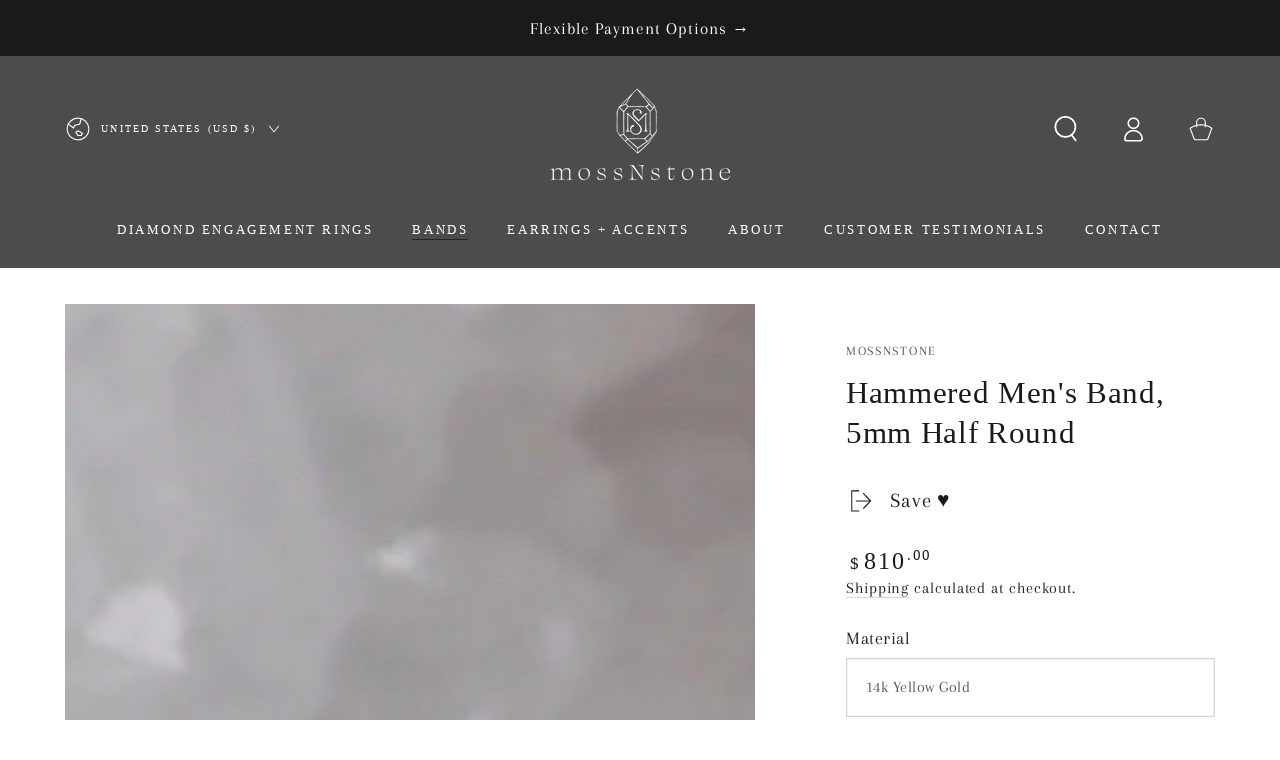

--- FILE ---
content_type: text/html; charset=utf-8
request_url: https://www.mossnstone.com/collections/all-mens-bands/products/14k-rose-gold-band-men-s-wedding-band-hammered-5mm-half-round
body_size: 54197
content:
<!doctype html>
<html class="no-js" lang="en">
  <head>
    <meta charset="utf-8">
    <meta http-equiv="X-UA-Compatible" content="IE=edge">
    <meta name="viewport" content="width=device-width,initial-scale=1">
    <meta name="theme-color" content="">
    <link rel="canonical" href="https://www.mossnstone.com/products/14k-rose-gold-band-men-s-wedding-band-hammered-5mm-half-round">
    <link rel="preconnect" href="https://cdn.shopify.com" crossorigin><link rel="icon" type="image/png" href="//www.mossnstone.com/cdn/shop/files/M_S_Monogram_BrownTransparent.png?crop=center&height=32&v=1688969380&width=32"><link rel="preconnect" href="https://fonts.shopifycdn.com" crossorigin><title>
      Hammered Men&#39;s Band, 5mm Half Round &ndash; mossNstone</title><meta name="description" content="6mm brushed rustic finish, solid 14k gold wedding band. Custom, handmade to order. • 6mm width, 1.2mm thickness Rustic Men&#39;s wedding Band 6mm">

<meta property="og:site_name" content="mossNstone">
<meta property="og:url" content="https://www.mossnstone.com/products/14k-rose-gold-band-men-s-wedding-band-hammered-5mm-half-round">
<meta property="og:title" content="Hammered Men&#39;s Band, 5mm Half Round">
<meta property="og:type" content="product">
<meta property="og:description" content="6mm brushed rustic finish, solid 14k gold wedding band. Custom, handmade to order. • 6mm width, 1.2mm thickness Rustic Men&#39;s wedding Band 6mm"><meta property="og:image" content="http://www.mossnstone.com/cdn/shop/products/image_cc5a9857-6127-4ab7-b4e2-7d1b9c33b8ed.jpg?v=1660243097">
  <meta property="og:image:secure_url" content="https://www.mossnstone.com/cdn/shop/products/image_cc5a9857-6127-4ab7-b4e2-7d1b9c33b8ed.jpg?v=1660243097">
  <meta property="og:image:width" content="1504">
  <meta property="og:image:height" content="1252"><meta property="og:price:amount" content="810.00">
  <meta property="og:price:currency" content="USD"><meta name="twitter:card" content="summary_large_image">
<meta name="twitter:title" content="Hammered Men&#39;s Band, 5mm Half Round">
<meta name="twitter:description" content="6mm brushed rustic finish, solid 14k gold wedding band. Custom, handmade to order. • 6mm width, 1.2mm thickness Rustic Men&#39;s wedding Band 6mm">


    <script async crossorigin fetchpriority="high" src="/cdn/shopifycloud/importmap-polyfill/es-modules-shim.2.4.0.js"></script>
<script type="importmap">
      {
        "imports": {
          "mdl-scrollsnap": "//www.mossnstone.com/cdn/shop/t/32/assets/scrollsnap.js?v=170600829773392310311769280037",
          "timeline-component": "//www.mossnstone.com/cdn/shop/t/32/assets/timeline-component.js?v=25828140184624228211769280053",
          "comparison-table-component": "//www.mossnstone.com/cdn/shop/t/32/assets/comparison-table-component.js?v=76363157117044982441769280014",
          "dual-scroll-component": "//www.mossnstone.com/cdn/shop/t/32/assets/section-dual-scroll.js?v=39769671162716719941769280041"
        }
      }
    </script>

    <script src="//www.mossnstone.com/cdn/shop/t/32/assets/vendor-v4.js" defer="defer"></script>
    <script src="//www.mossnstone.com/cdn/shop/t/32/assets/pubsub.js?v=64530984355039965911769280035" defer="defer"></script>
    <script src="//www.mossnstone.com/cdn/shop/t/32/assets/global.js?v=82582526768409861631769280030" defer="defer"></script>
    <script src="//www.mossnstone.com/cdn/shop/t/32/assets/modules-basis.js?v=7117348240208911571769280032" defer="defer"></script>

    <script>window.performance && window.performance.mark && window.performance.mark('shopify.content_for_header.start');</script><meta name="google-site-verification" content="quQzvE6Oq5QUtZ0DItwovxKXTXoMoM9MP5TrdD-dAGE">
<meta name="google-site-verification" content="pVkouKVjNShyzN_njPFdYmVgS3lc7XhUlXGyW2nqRuE">
<meta id="shopify-digital-wallet" name="shopify-digital-wallet" content="/37933482115/digital_wallets/dialog">
<meta name="shopify-checkout-api-token" content="5cf062fbe75e88ba531959e90ef4c7f7">
<meta id="in-context-paypal-metadata" data-shop-id="37933482115" data-venmo-supported="true" data-environment="production" data-locale="en_US" data-paypal-v4="true" data-currency="USD">
<link rel="alternate" hreflang="x-default" href="https://www.mossnstone.com/products/14k-rose-gold-band-men-s-wedding-band-hammered-5mm-half-round">
<link rel="alternate" hreflang="en" href="https://www.mossnstone.com/products/14k-rose-gold-band-men-s-wedding-band-hammered-5mm-half-round">
<link rel="alternate" hreflang="en-CA" href="https://www.mossnstone.com/en-ca/products/14k-rose-gold-band-men-s-wedding-band-hammered-5mm-half-round">
<link rel="alternate" hreflang="en-AU" href="https://www.mossnstone.com/en-au/products/14k-rose-gold-band-men-s-wedding-band-hammered-5mm-half-round">
<link rel="alternate" hreflang="en-GB" href="https://www.mossnstone.com/en-gb/products/14k-rose-gold-band-men-s-wedding-band-hammered-5mm-half-round">
<link rel="alternate" hreflang="en-DE" href="https://www.mossnstone.com/en-de/products/14k-rose-gold-band-men-s-wedding-band-hammered-5mm-half-round">
<link rel="alternate" hreflang="en-FR" href="https://www.mossnstone.com/en-fr/products/14k-rose-gold-band-men-s-wedding-band-hammered-5mm-half-round">
<link rel="alternate" hreflang="en-JP" href="https://www.mossnstone.com/en-jp/products/14k-rose-gold-band-men-s-wedding-band-hammered-5mm-half-round">
<link rel="alternate" hreflang="en-NZ" href="https://www.mossnstone.com/en-nz/products/14k-rose-gold-band-men-s-wedding-band-hammered-5mm-half-round">
<link rel="alternate" type="application/json+oembed" href="https://www.mossnstone.com/products/14k-rose-gold-band-men-s-wedding-band-hammered-5mm-half-round.oembed">
<script async="async" src="/checkouts/internal/preloads.js?locale=en-US"></script>
<script id="apple-pay-shop-capabilities" type="application/json">{"shopId":37933482115,"countryCode":"US","currencyCode":"USD","merchantCapabilities":["supports3DS"],"merchantId":"gid:\/\/shopify\/Shop\/37933482115","merchantName":"mossNstone","requiredBillingContactFields":["postalAddress","email"],"requiredShippingContactFields":["postalAddress","email"],"shippingType":"shipping","supportedNetworks":["visa","masterCard","amex","discover","elo","jcb"],"total":{"type":"pending","label":"mossNstone","amount":"1.00"},"shopifyPaymentsEnabled":true,"supportsSubscriptions":true}</script>
<script id="shopify-features" type="application/json">{"accessToken":"5cf062fbe75e88ba531959e90ef4c7f7","betas":["rich-media-storefront-analytics"],"domain":"www.mossnstone.com","predictiveSearch":true,"shopId":37933482115,"locale":"en"}</script>
<script>var Shopify = Shopify || {};
Shopify.shop = "mossnstone.myshopify.com";
Shopify.locale = "en";
Shopify.currency = {"active":"USD","rate":"1.0"};
Shopify.country = "US";
Shopify.theme = {"name":"Updated copy of Hulk 06.02 Be Yours 8.5.0","id":155520794755,"schema_name":"Be Yours","schema_version":"8.5.0","theme_store_id":1399,"role":"main"};
Shopify.theme.handle = "null";
Shopify.theme.style = {"id":null,"handle":null};
Shopify.cdnHost = "www.mossnstone.com/cdn";
Shopify.routes = Shopify.routes || {};
Shopify.routes.root = "/";</script>
<script type="module">!function(o){(o.Shopify=o.Shopify||{}).modules=!0}(window);</script>
<script>!function(o){function n(){var o=[];function n(){o.push(Array.prototype.slice.apply(arguments))}return n.q=o,n}var t=o.Shopify=o.Shopify||{};t.loadFeatures=n(),t.autoloadFeatures=n()}(window);</script>
<script id="shop-js-analytics" type="application/json">{"pageType":"product"}</script>
<script defer="defer" async type="module" src="//www.mossnstone.com/cdn/shopifycloud/shop-js/modules/v2/client.init-shop-cart-sync_WVOgQShq.en.esm.js"></script>
<script defer="defer" async type="module" src="//www.mossnstone.com/cdn/shopifycloud/shop-js/modules/v2/chunk.common_C_13GLB1.esm.js"></script>
<script defer="defer" async type="module" src="//www.mossnstone.com/cdn/shopifycloud/shop-js/modules/v2/chunk.modal_CLfMGd0m.esm.js"></script>
<script type="module">
  await import("//www.mossnstone.com/cdn/shopifycloud/shop-js/modules/v2/client.init-shop-cart-sync_WVOgQShq.en.esm.js");
await import("//www.mossnstone.com/cdn/shopifycloud/shop-js/modules/v2/chunk.common_C_13GLB1.esm.js");
await import("//www.mossnstone.com/cdn/shopifycloud/shop-js/modules/v2/chunk.modal_CLfMGd0m.esm.js");

  window.Shopify.SignInWithShop?.initShopCartSync?.({"fedCMEnabled":true,"windoidEnabled":true});

</script>
<script>(function() {
  var isLoaded = false;
  function asyncLoad() {
    if (isLoaded) return;
    isLoaded = true;
    var urls = ["https:\/\/tsm.gzeroapps.com\/js\/clock-widget.js?shop=mossnstone.myshopify.com","https:\/\/tsm.gzeroapps.com\/js\/discount-calc.js?shop=mossnstone.myshopify.com","https:\/\/cdn.nfcube.com\/instafeed-05328709c4e2b0fcd026fb01f0888714.js?shop=mossnstone.myshopify.com","https:\/\/loox.io\/widget\/36NekaWRAL\/loox.1700287911455.js?shop=mossnstone.myshopify.com"];
    for (var i = 0; i < urls.length; i++) {
      var s = document.createElement('script');
      s.type = 'text/javascript';
      s.async = true;
      s.src = urls[i];
      var x = document.getElementsByTagName('script')[0];
      x.parentNode.insertBefore(s, x);
    }
  };
  if(window.attachEvent) {
    window.attachEvent('onload', asyncLoad);
  } else {
    window.addEventListener('load', asyncLoad, false);
  }
})();</script>
<script id="__st">var __st={"a":37933482115,"offset":-28800,"reqid":"f6e5747c-a176-4c57-b6fd-af22293c870e-1769560742","pageurl":"www.mossnstone.com\/collections\/all-mens-bands\/products\/14k-rose-gold-band-men-s-wedding-band-hammered-5mm-half-round","u":"7760aeb05c52","p":"product","rtyp":"product","rid":5165061243011};</script>
<script>window.ShopifyPaypalV4VisibilityTracking = true;</script>
<script id="captcha-bootstrap">!function(){'use strict';const t='contact',e='account',n='new_comment',o=[[t,t],['blogs',n],['comments',n],[t,'customer']],c=[[e,'customer_login'],[e,'guest_login'],[e,'recover_customer_password'],[e,'create_customer']],r=t=>t.map((([t,e])=>`form[action*='/${t}']:not([data-nocaptcha='true']) input[name='form_type'][value='${e}']`)).join(','),a=t=>()=>t?[...document.querySelectorAll(t)].map((t=>t.form)):[];function s(){const t=[...o],e=r(t);return a(e)}const i='password',u='form_key',d=['recaptcha-v3-token','g-recaptcha-response','h-captcha-response',i],f=()=>{try{return window.sessionStorage}catch{return}},m='__shopify_v',_=t=>t.elements[u];function p(t,e,n=!1){try{const o=window.sessionStorage,c=JSON.parse(o.getItem(e)),{data:r}=function(t){const{data:e,action:n}=t;return t[m]||n?{data:e,action:n}:{data:t,action:n}}(c);for(const[e,n]of Object.entries(r))t.elements[e]&&(t.elements[e].value=n);n&&o.removeItem(e)}catch(o){console.error('form repopulation failed',{error:o})}}const l='form_type',E='cptcha';function T(t){t.dataset[E]=!0}const w=window,h=w.document,L='Shopify',v='ce_forms',y='captcha';let A=!1;((t,e)=>{const n=(g='f06e6c50-85a8-45c8-87d0-21a2b65856fe',I='https://cdn.shopify.com/shopifycloud/storefront-forms-hcaptcha/ce_storefront_forms_captcha_hcaptcha.v1.5.2.iife.js',D={infoText:'Protected by hCaptcha',privacyText:'Privacy',termsText:'Terms'},(t,e,n)=>{const o=w[L][v],c=o.bindForm;if(c)return c(t,g,e,D).then(n);var r;o.q.push([[t,g,e,D],n]),r=I,A||(h.body.append(Object.assign(h.createElement('script'),{id:'captcha-provider',async:!0,src:r})),A=!0)});var g,I,D;w[L]=w[L]||{},w[L][v]=w[L][v]||{},w[L][v].q=[],w[L][y]=w[L][y]||{},w[L][y].protect=function(t,e){n(t,void 0,e),T(t)},Object.freeze(w[L][y]),function(t,e,n,w,h,L){const[v,y,A,g]=function(t,e,n){const i=e?o:[],u=t?c:[],d=[...i,...u],f=r(d),m=r(i),_=r(d.filter((([t,e])=>n.includes(e))));return[a(f),a(m),a(_),s()]}(w,h,L),I=t=>{const e=t.target;return e instanceof HTMLFormElement?e:e&&e.form},D=t=>v().includes(t);t.addEventListener('submit',(t=>{const e=I(t);if(!e)return;const n=D(e)&&!e.dataset.hcaptchaBound&&!e.dataset.recaptchaBound,o=_(e),c=g().includes(e)&&(!o||!o.value);(n||c)&&t.preventDefault(),c&&!n&&(function(t){try{if(!f())return;!function(t){const e=f();if(!e)return;const n=_(t);if(!n)return;const o=n.value;o&&e.removeItem(o)}(t);const e=Array.from(Array(32),(()=>Math.random().toString(36)[2])).join('');!function(t,e){_(t)||t.append(Object.assign(document.createElement('input'),{type:'hidden',name:u})),t.elements[u].value=e}(t,e),function(t,e){const n=f();if(!n)return;const o=[...t.querySelectorAll(`input[type='${i}']`)].map((({name:t})=>t)),c=[...d,...o],r={};for(const[a,s]of new FormData(t).entries())c.includes(a)||(r[a]=s);n.setItem(e,JSON.stringify({[m]:1,action:t.action,data:r}))}(t,e)}catch(e){console.error('failed to persist form',e)}}(e),e.submit())}));const S=(t,e)=>{t&&!t.dataset[E]&&(n(t,e.some((e=>e===t))),T(t))};for(const o of['focusin','change'])t.addEventListener(o,(t=>{const e=I(t);D(e)&&S(e,y())}));const B=e.get('form_key'),M=e.get(l),P=B&&M;t.addEventListener('DOMContentLoaded',(()=>{const t=y();if(P)for(const e of t)e.elements[l].value===M&&p(e,B);[...new Set([...A(),...v().filter((t=>'true'===t.dataset.shopifyCaptcha))])].forEach((e=>S(e,t)))}))}(h,new URLSearchParams(w.location.search),n,t,e,['guest_login'])})(!0,!0)}();</script>
<script integrity="sha256-4kQ18oKyAcykRKYeNunJcIwy7WH5gtpwJnB7kiuLZ1E=" data-source-attribution="shopify.loadfeatures" defer="defer" src="//www.mossnstone.com/cdn/shopifycloud/storefront/assets/storefront/load_feature-a0a9edcb.js" crossorigin="anonymous"></script>
<script data-source-attribution="shopify.dynamic_checkout.dynamic.init">var Shopify=Shopify||{};Shopify.PaymentButton=Shopify.PaymentButton||{isStorefrontPortableWallets:!0,init:function(){window.Shopify.PaymentButton.init=function(){};var t=document.createElement("script");t.src="https://www.mossnstone.com/cdn/shopifycloud/portable-wallets/latest/portable-wallets.en.js",t.type="module",document.head.appendChild(t)}};
</script>
<script data-source-attribution="shopify.dynamic_checkout.buyer_consent">
  function portableWalletsHideBuyerConsent(e){var t=document.getElementById("shopify-buyer-consent"),n=document.getElementById("shopify-subscription-policy-button");t&&n&&(t.classList.add("hidden"),t.setAttribute("aria-hidden","true"),n.removeEventListener("click",e))}function portableWalletsShowBuyerConsent(e){var t=document.getElementById("shopify-buyer-consent"),n=document.getElementById("shopify-subscription-policy-button");t&&n&&(t.classList.remove("hidden"),t.removeAttribute("aria-hidden"),n.addEventListener("click",e))}window.Shopify?.PaymentButton&&(window.Shopify.PaymentButton.hideBuyerConsent=portableWalletsHideBuyerConsent,window.Shopify.PaymentButton.showBuyerConsent=portableWalletsShowBuyerConsent);
</script>
<script data-source-attribution="shopify.dynamic_checkout.cart.bootstrap">document.addEventListener("DOMContentLoaded",(function(){function t(){return document.querySelector("shopify-accelerated-checkout-cart, shopify-accelerated-checkout")}if(t())Shopify.PaymentButton.init();else{new MutationObserver((function(e,n){t()&&(Shopify.PaymentButton.init(),n.disconnect())})).observe(document.body,{childList:!0,subtree:!0})}}));
</script>
<script id='scb4127' type='text/javascript' async='' src='https://www.mossnstone.com/cdn/shopifycloud/privacy-banner/storefront-banner.js'></script><link id="shopify-accelerated-checkout-styles" rel="stylesheet" media="screen" href="https://www.mossnstone.com/cdn/shopifycloud/portable-wallets/latest/accelerated-checkout-backwards-compat.css" crossorigin="anonymous">
<style id="shopify-accelerated-checkout-cart">
        #shopify-buyer-consent {
  margin-top: 1em;
  display: inline-block;
  width: 100%;
}

#shopify-buyer-consent.hidden {
  display: none;
}

#shopify-subscription-policy-button {
  background: none;
  border: none;
  padding: 0;
  text-decoration: underline;
  font-size: inherit;
  cursor: pointer;
}

#shopify-subscription-policy-button::before {
  box-shadow: none;
}

      </style>
<script id="sections-script" data-sections="header" defer="defer" src="//www.mossnstone.com/cdn/shop/t/32/compiled_assets/scripts.js?v=1585"></script>
<script>window.performance && window.performance.mark && window.performance.mark('shopify.content_for_header.end');</script><style data-shopify>@font-face {
  font-family: Arapey;
  font-weight: 400;
  font-style: normal;
  font-display: swap;
  src: url("//www.mossnstone.com/cdn/fonts/arapey/arapey_n4.f34340ab9c56baa7f8accf674e253407b725d12c.woff2") format("woff2"),
       url("//www.mossnstone.com/cdn/fonts/arapey/arapey_n4.003d1426f62522643e43e1d3072a2e7d1ab78130.woff") format("woff");
}

  
  @font-face {
  font-family: Arapey;
  font-weight: 400;
  font-style: italic;
  font-display: swap;
  src: url("//www.mossnstone.com/cdn/fonts/arapey/arapey_i4.ad247a0e8f08ff5e0ae323e76dcd32a177cc1ff2.woff2") format("woff2"),
       url("//www.mossnstone.com/cdn/fonts/arapey/arapey_i4.82d96a9fb4e68810c9dda6c6733ec9fc812fc1dd.woff") format("woff");
}

  
  
  

  :root {
    --font-body-family: Arapey, serif;
    --font-body-style: normal;
    --font-body-weight: 400;

    --font-heading-family: "New York", Iowan Old Style, Apple Garamond, Baskerville, Times New Roman, Droid Serif, Times, Source Serif Pro, serif, Apple Color Emoji, Segoe UI Emoji, Segoe UI Symbol;
    --font-heading-style: normal;
    --font-heading-weight: 400;

    --font-body-scale: 1.3;
    --font-heading-scale: 0.8461538461538461;

    --font-navigation-family: var(--font-heading-family);
    --font-navigation-size: 13px;
    --font-navigation-weight: var(--font-heading-weight);
    --font-button-family: var(--font-heading-family);
    --font-button-size: 13px;
    --font-button-baseline: 0rem;
    --font-price-family: var(--font-heading-family);
    --font-price-scale: var(--font-heading-scale);

    --color-base-text: 33, 33, 33;
    --color-base-background: 255, 255, 255;
    --color-base-solid-button-labels: 255, 255, 255;
    --color-base-outline-button-labels: 26, 27, 24;
    --color-base-accent: 26, 27, 24;
    --color-base-heading: 26, 27, 24;
    --color-base-border: 210, 213, 217;
    --color-placeholder: 243, 243, 243;
    --color-overlay: 33, 35, 38;
    --color-keyboard-focus: 135, 173, 245;
    --color-shadow: 168, 232, 226;
    --shadow-opacity: 1;

    --color-background-dark: 235, 235, 235;
    --color-price: #1a1b18;
    --color-sale-price: #d72c0d;
    --color-sale-badge-background: #d72c0d;
    --color-reviews: #ffb503;
    --color-critical: #d72c0d;
    --color-success: #008060;
    --color-highlight: 255, 181, 3;

    --payment-terms-background-color: #ffffff;
    --page-width: 160rem;
    --page-width-margin: 0rem;

    --card-color-scheme: var(--color-placeholder);
    --card-text-alignment: center;
    --card-flex-alignment: center;
    --card-image-padding: 0px;
    --card-border-width: 0px;
    --card-radius: 0px;
    --card-shadow-horizontal-offset: 0px;
    --card-shadow-vertical-offset: 0px;
    
    --button-radius: 0px;
    --button-border-width: 2px;
    --button-shadow-horizontal-offset: 0px;
    --button-shadow-vertical-offset: 0px;

    --spacing-sections-desktop: 0px;
    --spacing-sections-mobile: 0px;

    --gradient-free-ship-progress: linear-gradient(325deg,#F9423A 0,#F1E04D 100%);
    --gradient-free-ship-complete: linear-gradient(325deg, #049cff 0, #35ee7a 100%);

    --plabel-price-tag-color: #000000;
    --plabel-price-tag-background: #d1d5db;
    --plabel-price-tag-height: 2.5rem;

    --swatch-outline-color: #f4f6f8;--text-8xl: 6.3rem;
    --text-6xl: 4.05rem;
    --text-5xl: 3.3rem;
    --text-4xl: 2.55rem;
    --text-3xl: 2.175rem;
    --text-2xl: 1.8rem;
    --text-xl: 1.55rem;
    --text-lg: 1.425rem;
    --text-base: 1.3rem;
    --text-2sm: 1.1125rem;
    --text-sm: 1.175rem;
    --text-xs: 1.05rem;
    --text-3xs: 0.925rem;

    --fluid-sm-to-base: clamp(var(--text-sm), 0.8115rem + 0.1587vw, var(--text-base));
    --fluid-sm-to-lg: clamp(var(--text-sm), 0.748rem + 0.3174vw, var(--text-lg));
    --fluid-base-to-xl: clamp(var(--text-base), 0.873rem + 0.3175vw, var(--text-xl));
    --fluid-base-to-2xl: clamp(var(--text-base), 0.746rem + 0.6349vw, var(--text-2xl));
    --fluid-lg-to-2xl: clamp(var(--text-lg), 0.9722rem + 0.4444vw, var(--text-2xl));
    --fluid-xl-to-3xl: clamp(var(--text-xl), 0.4966rem + 1.1818vw, var(--text-3xl));

    --tw-translate-x: 0;
    --tw-translate-y: 0;
    --tw-rotate: 0;
    --tw-skew-x: 0;
    --tw-skew-y: 0;
    --tw-scale-x: 1;
    --tw-scale-y: 1;

    --font-normal: 400;
    --font-medium: 500;
    --font-bold: 700;

    --sp-0d5: 0.125rem;
    --sp-1: 0.25rem;
    --sp-1d5: 0.375rem;
    --sp-2: 0.5rem;
    --sp-2d5: 0.625rem;
    --sp-3: 0.75rem;
    --sp-3d5: 0.875rem;
    --sp-4: 1rem;
    --sp-4d5: 1.125rem;
    --sp-5: 1.25rem;
    --sp-5d5: 1.375rem;
    --sp-6: 1.5rem;
    --sp-6d5: 1.625rem;
    --sp-7: 1.75rem;
    --sp-7d5: 1.875rem;
    --sp-8: 2rem;
    --sp-9: 2.25rem;
    --sp-10: 2.5rem;
    --sp-12: 3rem;
    --sp-14: 3.5rem;
  }

  *,
  *::before,
  *::after {
    box-sizing: inherit;
  }

  html {
    box-sizing: border-box;
    font-size: calc(var(--font-body-scale) * 62.5%);
    height: 100%;
  }

  body {
    min-height: 100%;
    margin: 0;
    font-size: 1.5rem;
    letter-spacing: 0.06rem;
    line-height: calc(1 + 0.8 / var(--font-body-scale));
    font-family: var(--font-body-family);
    font-style: var(--font-body-style);
    font-weight: var(--font-body-weight);
  }

  @media screen and (min-width: 750px) {
    body {
      font-size: 1.6rem;
    }
  }</style><link href="//www.mossnstone.com/cdn/shop/t/32/assets/base.css?v=56154053777866764741769280011" rel="stylesheet" type="text/css" media="all" /><link rel="stylesheet" href="//www.mossnstone.com/cdn/shop/t/32/assets/apps.css?v=58555770612562691921769280011" media="print" fetchpriority="low" onload="this.media='all'">

    <link
        rel="preload"
        as="font"
        href="//www.mossnstone.com/cdn/fonts/arapey/arapey_n4.f34340ab9c56baa7f8accf674e253407b725d12c.woff2"
        type="font/woff2"
        crossorigin
      ><link rel="stylesheet" href="//www.mossnstone.com/cdn/shop/t/32/assets/component-predictive-search.css?v=94320327991181004901769280023" media="print" onload="this.media='all'"><script>
  document.documentElement.classList.replace('no-js', 'js');

  window.theme = window.theme || {};

  theme.routes = {
    root_url: '/',
    cart_url: '/cart',
    cart_add_url: '/cart/add',
    cart_change_url: '/cart/change',
    cart_update_url: '/cart/update',
    search_url: '/search',
    predictive_search_url: '/search/suggest'
  };

  theme.cartStrings = {
    error: `There was an error while updating your cart. Please try again.`,
    quantityError: `You can only add [quantity] of this item to your cart.`
  };
  
  theme.discountStrings = {
    error: "Discount code cannot be applied to your cart",
    shippingError: "Shipping discounts are shown at checkout after adding an address"
  };

  theme.variantStrings = {
    addToCart: `Add to cart`,
    soldOut: `Sold out`,
    unavailable: `Unavailable`,
    preOrder: `Pre-order`
  };

  theme.accessibilityStrings = {
    imageAvailable: `Image [index] is now available in gallery view`,
    shareSuccess: `Link copied to clipboard!`,
    fillInAllLineItemPropertyRequiredFields: `Please fill in all required fields`
  }

  theme.dateStrings = {
    d: `D`,
    day: `Day`,
    days: `Days`,
    hour: `Hour`,
    hours: `Hours`,
    minute: `Min`,
    minutes: `Mins`,
    second: `Sec`,
    seconds: `Secs`
  };theme.shopSettings = {
    moneyFormat: "${{amount}}",
    isoCode: "USD",
    cartDrawer: true,
    currencyCode: false,
    giftwrapRate: 'product'
  };

  theme.settings = {
    themeName: 'Be Yours',
    themeVersion: '8.5.0',
    agencyId: ''
  };

  /*! (c) Andrea Giammarchi @webreflection ISC */
  !function(){"use strict";var e=function(e,t){var n=function(e){for(var t=0,n=e.length;t<n;t++)r(e[t])},r=function(e){var t=e.target,n=e.attributeName,r=e.oldValue;t.attributeChangedCallback(n,r,t.getAttribute(n))};return function(o,a){var l=o.constructor.observedAttributes;return l&&e(a).then((function(){new t(n).observe(o,{attributes:!0,attributeOldValue:!0,attributeFilter:l});for(var e=0,a=l.length;e<a;e++)o.hasAttribute(l[e])&&r({target:o,attributeName:l[e],oldValue:null})})),o}};function t(e,t){(null==t||t>e.length)&&(t=e.length);for(var n=0,r=new Array(t);n<t;n++)r[n]=e[n];return r}function n(e,n){var r="undefined"!=typeof Symbol&&e[Symbol.iterator]||e["@@iterator"];if(!r){if(Array.isArray(e)||(r=function(e,n){if(e){if("string"==typeof e)return t(e,n);var r=Object.prototype.toString.call(e).slice(8,-1);return"Object"===r&&e.constructor&&(r=e.constructor.name),"Map"===r||"Set"===r?Array.from(e):"Arguments"===r||/^(?:Ui|I)nt(?:8|16|32)(?:Clamped)?Array$/.test(r)?t(e,n):void 0}}(e))||n&&e&&"number"==typeof e.length){r&&(e=r);var o=0,a=function(){};return{s:a,n:function(){return o>=e.length?{done:!0}:{done:!1,value:e[o++]}},e:function(e){throw e},f:a}}throw new TypeError("Invalid attempt to iterate non-iterable instance.\nIn order to be iterable, non-array objects must have a [Symbol.iterator]() method.")}var l,i=!0,u=!1;return{s:function(){r=r.call(e)},n:function(){var e=r.next();return i=e.done,e},e:function(e){u=!0,l=e},f:function(){try{i||null==r.return||r.return()}finally{if(u)throw l}}}}
  /*! (c) Andrea Giammarchi - ISC */var r=!0,o=!1,a="querySelectorAll",l="querySelectorAll",i=self,u=i.document,c=i.Element,s=i.MutationObserver,f=i.Set,d=i.WeakMap,h=function(e){return l in e},v=[].filter,g=function(e){var t=new d,i=function(n,r){var o;if(r)for(var a,l=function(e){return e.matches||e.webkitMatchesSelector||e.msMatchesSelector}(n),i=0,u=p.length;i<u;i++)l.call(n,a=p[i])&&(t.has(n)||t.set(n,new f),(o=t.get(n)).has(a)||(o.add(a),e.handle(n,r,a)));else t.has(n)&&(o=t.get(n),t.delete(n),o.forEach((function(t){e.handle(n,r,t)})))},g=function(e){for(var t=!(arguments.length>1&&void 0!==arguments[1])||arguments[1],n=0,r=e.length;n<r;n++)i(e[n],t)},p=e.query,y=e.root||u,m=function(e){var t=arguments.length>1&&void 0!==arguments[1]?arguments[1]:document,l=arguments.length>2&&void 0!==arguments[2]?arguments[2]:MutationObserver,i=arguments.length>3&&void 0!==arguments[3]?arguments[3]:["*"],u=function t(o,l,i,u,c,s){var f,d=n(o);try{for(d.s();!(f=d.n()).done;){var h=f.value;(s||a in h)&&(c?i.has(h)||(i.add(h),u.delete(h),e(h,c)):u.has(h)||(u.add(h),i.delete(h),e(h,c)),s||t(h[a](l),l,i,u,c,r))}}catch(e){d.e(e)}finally{d.f()}},c=new l((function(e){if(i.length){var t,a=i.join(","),l=new Set,c=new Set,s=n(e);try{for(s.s();!(t=s.n()).done;){var f=t.value,d=f.addedNodes,h=f.removedNodes;u(h,a,l,c,o,o),u(d,a,l,c,r,o)}}catch(e){s.e(e)}finally{s.f()}}})),s=c.observe;return(c.observe=function(e){return s.call(c,e,{subtree:r,childList:r})})(t),c}(i,y,s,p),b=c.prototype.attachShadow;return b&&(c.prototype.attachShadow=function(e){var t=b.call(this,e);return m.observe(t),t}),p.length&&g(y[l](p)),{drop:function(e){for(var n=0,r=e.length;n<r;n++)t.delete(e[n])},flush:function(){for(var e=m.takeRecords(),t=0,n=e.length;t<n;t++)g(v.call(e[t].removedNodes,h),!1),g(v.call(e[t].addedNodes,h),!0)},observer:m,parse:g}},p=self,y=p.document,m=p.Map,b=p.MutationObserver,w=p.Object,E=p.Set,S=p.WeakMap,A=p.Element,M=p.HTMLElement,O=p.Node,N=p.Error,C=p.TypeError,T=p.Reflect,q=w.defineProperty,I=w.keys,D=w.getOwnPropertyNames,L=w.setPrototypeOf,P=!self.customElements,k=function(e){for(var t=I(e),n=[],r=t.length,o=0;o<r;o++)n[o]=e[t[o]],delete e[t[o]];return function(){for(var o=0;o<r;o++)e[t[o]]=n[o]}};if(P){var x=function(){var e=this.constructor;if(!$.has(e))throw new C("Illegal constructor");var t=$.get(e);if(W)return z(W,t);var n=H.call(y,t);return z(L(n,e.prototype),t)},H=y.createElement,$=new m,_=new m,j=new m,R=new m,V=[],U=g({query:V,handle:function(e,t,n){var r=j.get(n);if(t&&!r.isPrototypeOf(e)){var o=k(e);W=L(e,r);try{new r.constructor}finally{W=null,o()}}var a="".concat(t?"":"dis","connectedCallback");a in r&&e[a]()}}).parse,W=null,F=function(e){if(!_.has(e)){var t,n=new Promise((function(e){t=e}));_.set(e,{$:n,_:t})}return _.get(e).$},z=e(F,b);q(self,"customElements",{configurable:!0,value:{define:function(e,t){if(R.has(e))throw new N('the name "'.concat(e,'" has already been used with this registry'));$.set(t,e),j.set(e,t.prototype),R.set(e,t),V.push(e),F(e).then((function(){U(y.querySelectorAll(e))})),_.get(e)._(t)},get:function(e){return R.get(e)},whenDefined:F}}),q(x.prototype=M.prototype,"constructor",{value:x}),q(self,"HTMLElement",{configurable:!0,value:x}),q(y,"createElement",{configurable:!0,value:function(e,t){var n=t&&t.is,r=n?R.get(n):R.get(e);return r?new r:H.call(y,e)}}),"isConnected"in O.prototype||q(O.prototype,"isConnected",{configurable:!0,get:function(){return!(this.ownerDocument.compareDocumentPosition(this)&this.DOCUMENT_POSITION_DISCONNECTED)}})}else if(P=!self.customElements.get("extends-li"))try{var B=function e(){return self.Reflect.construct(HTMLLIElement,[],e)};B.prototype=HTMLLIElement.prototype;var G="extends-li";self.customElements.define("extends-li",B,{extends:"li"}),P=y.createElement("li",{is:G}).outerHTML.indexOf(G)<0;var J=self.customElements,K=J.get,Q=J.whenDefined;q(self.customElements,"whenDefined",{configurable:!0,value:function(e){var t=this;return Q.call(this,e).then((function(n){return n||K.call(t,e)}))}})}catch(e){}if(P){var X=function(e){var t=ae.get(e);ve(t.querySelectorAll(this),e.isConnected)},Y=self.customElements,Z=y.createElement,ee=Y.define,te=Y.get,ne=Y.upgrade,re=T||{construct:function(e){return e.call(this)}},oe=re.construct,ae=new S,le=new E,ie=new m,ue=new m,ce=new m,se=new m,fe=[],de=[],he=function(e){return se.get(e)||te.call(Y,e)},ve=g({query:de,handle:function(e,t,n){var r=ce.get(n);if(t&&!r.isPrototypeOf(e)){var o=k(e);be=L(e,r);try{new r.constructor}finally{be=null,o()}}var a="".concat(t?"":"dis","connectedCallback");a in r&&e[a]()}}).parse,ge=g({query:fe,handle:function(e,t){ae.has(e)&&(t?le.add(e):le.delete(e),de.length&&X.call(de,e))}}).parse,pe=A.prototype.attachShadow;pe&&(A.prototype.attachShadow=function(e){var t=pe.call(this,e);return ae.set(this,t),t});var ye=function(e){if(!ue.has(e)){var t,n=new Promise((function(e){t=e}));ue.set(e,{$:n,_:t})}return ue.get(e).$},me=e(ye,b),be=null;D(self).filter((function(e){return/^HTML.*Element$/.test(e)})).forEach((function(e){var t=self[e];function n(){var e=this.constructor;if(!ie.has(e))throw new C("Illegal constructor");var n=ie.get(e),r=n.is,o=n.tag;if(r){if(be)return me(be,r);var a=Z.call(y,o);return a.setAttribute("is",r),me(L(a,e.prototype),r)}return oe.call(this,t,[],e)}q(n.prototype=t.prototype,"constructor",{value:n}),q(self,e,{value:n})})),q(y,"createElement",{configurable:!0,value:function(e,t){var n=t&&t.is;if(n){var r=se.get(n);if(r&&ie.get(r).tag===e)return new r}var o=Z.call(y,e);return n&&o.setAttribute("is",n),o}}),q(Y,"get",{configurable:!0,value:he}),q(Y,"whenDefined",{configurable:!0,value:ye}),q(Y,"upgrade",{configurable:!0,value:function(e){var t=e.getAttribute("is");if(t){var n=se.get(t);if(n)return void me(L(e,n.prototype),t)}ne.call(Y,e)}}),q(Y,"define",{configurable:!0,value:function(e,t,n){if(he(e))throw new N("'".concat(e,"' has already been defined as a custom element"));var r,o=n&&n.extends;ie.set(t,o?{is:e,tag:o}:{is:"",tag:e}),o?(r="".concat(o,'[is="').concat(e,'"]'),ce.set(r,t.prototype),se.set(e,t),de.push(r)):(ee.apply(Y,arguments),fe.push(r=e)),ye(e).then((function(){o?(ve(y.querySelectorAll(r)),le.forEach(X,[r])):ge(y.querySelectorAll(r))})),ue.get(e)._(t)}})}}();
</script>
<script>window.is_hulkpo_installed=true</script><!-- BEGIN app block: shopify://apps/instafeed/blocks/head-block/c447db20-095d-4a10-9725-b5977662c9d5 --><link rel="preconnect" href="https://cdn.nfcube.com/">
<link rel="preconnect" href="https://scontent.cdninstagram.com/">






<!-- END app block --><!-- BEGIN app block: shopify://apps/hulk-product-options/blocks/app-embed/380168ef-9475-4244-a291-f66b189208b5 --><!-- BEGIN app snippet: hulkapps_product_options --><script>
    
        window.hulkapps = {
        shop_slug: "mossnstone",
        store_id: "mossnstone.myshopify.com",
        money_format: "${{amount}}",
        cart: null,
        product: null,
        product_collections: null,
        product_variants: null,
        is_volume_discount: null,
        is_product_option: true,
        product_id: null,
        page_type: null,
        po_url: "https://productoption.hulkapps.com",
        po_proxy_url: "https://www.mossnstone.com",
        vd_url: "https://volumediscount.hulkapps.com",
        customer: null,
        hulkapps_extension_js: true

    }
    window.is_hulkpo_installed=true
    

      window.hulkapps.page_type = "cart";
      window.hulkapps.cart = {"note":null,"attributes":{},"original_total_price":0,"total_price":0,"total_discount":0,"total_weight":0.0,"item_count":0,"items":[],"requires_shipping":false,"currency":"USD","items_subtotal_price":0,"cart_level_discount_applications":[],"checkout_charge_amount":0}
      if (typeof window.hulkapps.cart.items == "object") {
        for (var i=0; i<window.hulkapps.cart.items.length; i++) {
          ["sku", "grams", "vendor", "url", "image", "handle", "requires_shipping", "product_type", "product_description"].map(function(a) {
            delete window.hulkapps.cart.items[i][a]
          })
        }
      }
      window.hulkapps.cart_collections = {}
      

    
      window.hulkapps.page_type = "product"
      window.hulkapps.product_id = "5165061243011";
      window.hulkapps.product = {"id":5165061243011,"title":"Hammered Men's Band,  5mm Half Round","handle":"14k-rose-gold-band-men-s-wedding-band-hammered-5mm-half-round","description":"\u003cdiv style=\"text-align: center;\"\u003e5mm hammered satin finish, solid 14k gold men's wedding band. Custom-made to order. \u003cbr\u003e \u003cbr\u003e• 5mm width, 1.2mm thickness \u003cbr\u003e• any ring size, made to order \u003cbr\u003e• 14k yellow, rose, or white gold\u003cbr\u003e\u003cbr\u003e\u003cem data-mce-fragment=\"1\"\u003e\u003cstrong data-mce-fragment=\"1\"\u003eMade to order -Current production time is 4- 6 weeks\u003c\/strong\u003e\u003c\/em\u003e\n\u003c\/div\u003e","published_at":"2021-01-24T21:17:16-08:00","created_at":"2020-11-24T11:03:00-08:00","vendor":"mossNstone","type":"","tags":[],"price":81000,"price_min":81000,"price_max":81000,"available":true,"price_varies":false,"compare_at_price":null,"compare_at_price_min":0,"compare_at_price_max":0,"compare_at_price_varies":false,"variants":[{"id":34250427007107,"title":"14k Yellow Gold \/ 7","option1":"14k Yellow Gold","option2":"7","option3":null,"sku":"","requires_shipping":true,"taxable":true,"featured_image":null,"available":true,"name":"Hammered Men's Band,  5mm Half Round - 14k Yellow Gold \/ 7","public_title":"14k Yellow Gold \/ 7","options":["14k Yellow Gold","7"],"price":81000,"weight":0,"compare_at_price":null,"inventory_management":null,"barcode":null,"requires_selling_plan":false,"selling_plan_allocations":[]},{"id":34250427039875,"title":"14k Yellow Gold \/ 7 1\/2","option1":"14k Yellow Gold","option2":"7 1\/2","option3":null,"sku":"","requires_shipping":true,"taxable":true,"featured_image":null,"available":true,"name":"Hammered Men's Band,  5mm Half Round - 14k Yellow Gold \/ 7 1\/2","public_title":"14k Yellow Gold \/ 7 1\/2","options":["14k Yellow Gold","7 1\/2"],"price":81000,"weight":0,"compare_at_price":null,"inventory_management":null,"barcode":"","requires_selling_plan":false,"selling_plan_allocations":[]},{"id":34250427072643,"title":"14k Yellow Gold \/ 8","option1":"14k Yellow Gold","option2":"8","option3":null,"sku":"","requires_shipping":true,"taxable":true,"featured_image":null,"available":true,"name":"Hammered Men's Band,  5mm Half Round - 14k Yellow Gold \/ 8","public_title":"14k Yellow Gold \/ 8","options":["14k Yellow Gold","8"],"price":81000,"weight":0,"compare_at_price":null,"inventory_management":null,"barcode":"","requires_selling_plan":false,"selling_plan_allocations":[]},{"id":34250427105411,"title":"14k Yellow Gold \/ 8 1\/2","option1":"14k Yellow Gold","option2":"8 1\/2","option3":null,"sku":"","requires_shipping":true,"taxable":true,"featured_image":null,"available":true,"name":"Hammered Men's Band,  5mm Half Round - 14k Yellow Gold \/ 8 1\/2","public_title":"14k Yellow Gold \/ 8 1\/2","options":["14k Yellow Gold","8 1\/2"],"price":81000,"weight":0,"compare_at_price":null,"inventory_management":null,"barcode":null,"requires_selling_plan":false,"selling_plan_allocations":[]},{"id":34250427138179,"title":"14k Yellow Gold \/ 9","option1":"14k Yellow Gold","option2":"9","option3":null,"sku":"","requires_shipping":true,"taxable":true,"featured_image":null,"available":true,"name":"Hammered Men's Band,  5mm Half Round - 14k Yellow Gold \/ 9","public_title":"14k Yellow Gold \/ 9","options":["14k Yellow Gold","9"],"price":81000,"weight":0,"compare_at_price":null,"inventory_management":null,"barcode":null,"requires_selling_plan":false,"selling_plan_allocations":[]},{"id":34250427170947,"title":"14k Yellow Gold \/ 9 1\/2","option1":"14k Yellow Gold","option2":"9 1\/2","option3":null,"sku":"","requires_shipping":true,"taxable":true,"featured_image":null,"available":true,"name":"Hammered Men's Band,  5mm Half Round - 14k Yellow Gold \/ 9 1\/2","public_title":"14k Yellow Gold \/ 9 1\/2","options":["14k Yellow Gold","9 1\/2"],"price":81000,"weight":0,"compare_at_price":null,"inventory_management":null,"barcode":null,"requires_selling_plan":false,"selling_plan_allocations":[]},{"id":34250427203715,"title":"14k Yellow Gold \/ 10","option1":"14k Yellow Gold","option2":"10","option3":null,"sku":"","requires_shipping":true,"taxable":true,"featured_image":null,"available":true,"name":"Hammered Men's Band,  5mm Half Round - 14k Yellow Gold \/ 10","public_title":"14k Yellow Gold \/ 10","options":["14k Yellow Gold","10"],"price":81000,"weight":0,"compare_at_price":null,"inventory_management":null,"barcode":null,"requires_selling_plan":false,"selling_plan_allocations":[]},{"id":34250427236483,"title":"14k Yellow Gold \/ 10 1\/2","option1":"14k Yellow Gold","option2":"10 1\/2","option3":null,"sku":"","requires_shipping":true,"taxable":true,"featured_image":null,"available":true,"name":"Hammered Men's Band,  5mm Half Round - 14k Yellow Gold \/ 10 1\/2","public_title":"14k Yellow Gold \/ 10 1\/2","options":["14k Yellow Gold","10 1\/2"],"price":81000,"weight":0,"compare_at_price":null,"inventory_management":null,"barcode":null,"requires_selling_plan":false,"selling_plan_allocations":[]},{"id":34250427269251,"title":"14k Yellow Gold \/ 11","option1":"14k Yellow Gold","option2":"11","option3":null,"sku":"","requires_shipping":true,"taxable":true,"featured_image":null,"available":true,"name":"Hammered Men's Band,  5mm Half Round - 14k Yellow Gold \/ 11","public_title":"14k Yellow Gold \/ 11","options":["14k Yellow Gold","11"],"price":81000,"weight":0,"compare_at_price":null,"inventory_management":null,"barcode":null,"requires_selling_plan":false,"selling_plan_allocations":[]},{"id":34250427433091,"title":"14k Yellow Gold \/ 11 1\/2","option1":"14k Yellow Gold","option2":"11 1\/2","option3":null,"sku":"","requires_shipping":true,"taxable":true,"featured_image":null,"available":true,"name":"Hammered Men's Band,  5mm Half Round - 14k Yellow Gold \/ 11 1\/2","public_title":"14k Yellow Gold \/ 11 1\/2","options":["14k Yellow Gold","11 1\/2"],"price":81000,"weight":0,"compare_at_price":null,"inventory_management":null,"barcode":null,"requires_selling_plan":false,"selling_plan_allocations":[]},{"id":34250427531395,"title":"14k Yellow Gold \/ 12","option1":"14k Yellow Gold","option2":"12","option3":null,"sku":"","requires_shipping":true,"taxable":true,"featured_image":null,"available":true,"name":"Hammered Men's Band,  5mm Half Round - 14k Yellow Gold \/ 12","public_title":"14k Yellow Gold \/ 12","options":["14k Yellow Gold","12"],"price":81000,"weight":0,"compare_at_price":null,"inventory_management":null,"barcode":null,"requires_selling_plan":false,"selling_plan_allocations":[]},{"id":34250427596931,"title":"14k Yellow Gold \/ 12 1\/2","option1":"14k Yellow Gold","option2":"12 1\/2","option3":null,"sku":"","requires_shipping":true,"taxable":true,"featured_image":null,"available":true,"name":"Hammered Men's Band,  5mm Half Round - 14k Yellow Gold \/ 12 1\/2","public_title":"14k Yellow Gold \/ 12 1\/2","options":["14k Yellow Gold","12 1\/2"],"price":81000,"weight":0,"compare_at_price":null,"inventory_management":null,"barcode":null,"requires_selling_plan":false,"selling_plan_allocations":[]},{"id":34250427695235,"title":"14k Yellow Gold \/ 13","option1":"14k Yellow Gold","option2":"13","option3":null,"sku":"","requires_shipping":true,"taxable":true,"featured_image":null,"available":true,"name":"Hammered Men's Band,  5mm Half Round - 14k Yellow Gold \/ 13","public_title":"14k Yellow Gold \/ 13","options":["14k Yellow Gold","13"],"price":81000,"weight":0,"compare_at_price":null,"inventory_management":null,"barcode":null,"requires_selling_plan":false,"selling_plan_allocations":[]},{"id":34250427793539,"title":"14k White Gold \/ 7","option1":"14k White Gold","option2":"7","option3":null,"sku":"","requires_shipping":true,"taxable":true,"featured_image":null,"available":true,"name":"Hammered Men's Band,  5mm Half Round - 14k White Gold \/ 7","public_title":"14k White Gold \/ 7","options":["14k White Gold","7"],"price":81000,"weight":0,"compare_at_price":null,"inventory_management":null,"barcode":null,"requires_selling_plan":false,"selling_plan_allocations":[]},{"id":34250427826307,"title":"14k White Gold \/ 7 1\/2","option1":"14k White Gold","option2":"7 1\/2","option3":null,"sku":"","requires_shipping":true,"taxable":true,"featured_image":null,"available":true,"name":"Hammered Men's Band,  5mm Half Round - 14k White Gold \/ 7 1\/2","public_title":"14k White Gold \/ 7 1\/2","options":["14k White Gold","7 1\/2"],"price":81000,"weight":0,"compare_at_price":null,"inventory_management":null,"barcode":null,"requires_selling_plan":false,"selling_plan_allocations":[]},{"id":34250427859075,"title":"14k White Gold \/ 8","option1":"14k White Gold","option2":"8","option3":null,"sku":"","requires_shipping":true,"taxable":true,"featured_image":null,"available":true,"name":"Hammered Men's Band,  5mm Half Round - 14k White Gold \/ 8","public_title":"14k White Gold \/ 8","options":["14k White Gold","8"],"price":81000,"weight":0,"compare_at_price":null,"inventory_management":null,"barcode":null,"requires_selling_plan":false,"selling_plan_allocations":[]},{"id":34250427891843,"title":"14k White Gold \/ 8 1\/2","option1":"14k White Gold","option2":"8 1\/2","option3":null,"sku":"","requires_shipping":true,"taxable":true,"featured_image":null,"available":true,"name":"Hammered Men's Band,  5mm Half Round - 14k White Gold \/ 8 1\/2","public_title":"14k White Gold \/ 8 1\/2","options":["14k White Gold","8 1\/2"],"price":81000,"weight":0,"compare_at_price":null,"inventory_management":null,"barcode":null,"requires_selling_plan":false,"selling_plan_allocations":[]},{"id":34250427924611,"title":"14k White Gold \/ 9","option1":"14k White Gold","option2":"9","option3":null,"sku":"","requires_shipping":true,"taxable":true,"featured_image":null,"available":true,"name":"Hammered Men's Band,  5mm Half Round - 14k White Gold \/ 9","public_title":"14k White Gold \/ 9","options":["14k White Gold","9"],"price":81000,"weight":0,"compare_at_price":null,"inventory_management":null,"barcode":null,"requires_selling_plan":false,"selling_plan_allocations":[]},{"id":34250427957379,"title":"14k White Gold \/ 9 1\/2","option1":"14k White Gold","option2":"9 1\/2","option3":null,"sku":"","requires_shipping":true,"taxable":true,"featured_image":null,"available":true,"name":"Hammered Men's Band,  5mm Half Round - 14k White Gold \/ 9 1\/2","public_title":"14k White Gold \/ 9 1\/2","options":["14k White Gold","9 1\/2"],"price":81000,"weight":0,"compare_at_price":null,"inventory_management":null,"barcode":null,"requires_selling_plan":false,"selling_plan_allocations":[]},{"id":34250427990147,"title":"14k White Gold \/ 10","option1":"14k White Gold","option2":"10","option3":null,"sku":"","requires_shipping":true,"taxable":true,"featured_image":null,"available":true,"name":"Hammered Men's Band,  5mm Half Round - 14k White Gold \/ 10","public_title":"14k White Gold \/ 10","options":["14k White Gold","10"],"price":81000,"weight":0,"compare_at_price":null,"inventory_management":null,"barcode":null,"requires_selling_plan":false,"selling_plan_allocations":[]},{"id":34250428022915,"title":"14k White Gold \/ 10 1\/2","option1":"14k White Gold","option2":"10 1\/2","option3":null,"sku":"","requires_shipping":true,"taxable":true,"featured_image":null,"available":true,"name":"Hammered Men's Band,  5mm Half Round - 14k White Gold \/ 10 1\/2","public_title":"14k White Gold \/ 10 1\/2","options":["14k White Gold","10 1\/2"],"price":81000,"weight":0,"compare_at_price":null,"inventory_management":null,"barcode":null,"requires_selling_plan":false,"selling_plan_allocations":[]},{"id":34250428055683,"title":"14k White Gold \/ 11","option1":"14k White Gold","option2":"11","option3":null,"sku":"","requires_shipping":true,"taxable":true,"featured_image":null,"available":true,"name":"Hammered Men's Band,  5mm Half Round - 14k White Gold \/ 11","public_title":"14k White Gold \/ 11","options":["14k White Gold","11"],"price":81000,"weight":0,"compare_at_price":null,"inventory_management":null,"barcode":null,"requires_selling_plan":false,"selling_plan_allocations":[]},{"id":34250428088451,"title":"14k White Gold \/ 11 1\/2","option1":"14k White Gold","option2":"11 1\/2","option3":null,"sku":"","requires_shipping":true,"taxable":true,"featured_image":null,"available":true,"name":"Hammered Men's Band,  5mm Half Round - 14k White Gold \/ 11 1\/2","public_title":"14k White Gold \/ 11 1\/2","options":["14k White Gold","11 1\/2"],"price":81000,"weight":0,"compare_at_price":null,"inventory_management":null,"barcode":null,"requires_selling_plan":false,"selling_plan_allocations":[]},{"id":34250428121219,"title":"14k White Gold \/ 12","option1":"14k White Gold","option2":"12","option3":null,"sku":"","requires_shipping":true,"taxable":true,"featured_image":null,"available":true,"name":"Hammered Men's Band,  5mm Half Round - 14k White Gold \/ 12","public_title":"14k White Gold \/ 12","options":["14k White Gold","12"],"price":81000,"weight":0,"compare_at_price":null,"inventory_management":null,"barcode":null,"requires_selling_plan":false,"selling_plan_allocations":[]},{"id":34250428153987,"title":"14k White Gold \/ 12 1\/2","option1":"14k White Gold","option2":"12 1\/2","option3":null,"sku":"","requires_shipping":true,"taxable":true,"featured_image":null,"available":true,"name":"Hammered Men's Band,  5mm Half Round - 14k White Gold \/ 12 1\/2","public_title":"14k White Gold \/ 12 1\/2","options":["14k White Gold","12 1\/2"],"price":81000,"weight":0,"compare_at_price":null,"inventory_management":null,"barcode":null,"requires_selling_plan":false,"selling_plan_allocations":[]},{"id":34250428186755,"title":"14k White Gold \/ 13","option1":"14k White Gold","option2":"13","option3":null,"sku":"","requires_shipping":true,"taxable":true,"featured_image":null,"available":true,"name":"Hammered Men's Band,  5mm Half Round - 14k White Gold \/ 13","public_title":"14k White Gold \/ 13","options":["14k White Gold","13"],"price":81000,"weight":0,"compare_at_price":null,"inventory_management":null,"barcode":null,"requires_selling_plan":false,"selling_plan_allocations":[]},{"id":34250428219523,"title":"14k Rose Gold \/ 7","option1":"14k Rose Gold","option2":"7","option3":null,"sku":"","requires_shipping":true,"taxable":true,"featured_image":null,"available":true,"name":"Hammered Men's Band,  5mm Half Round - 14k Rose Gold \/ 7","public_title":"14k Rose Gold \/ 7","options":["14k Rose Gold","7"],"price":81000,"weight":0,"compare_at_price":null,"inventory_management":null,"barcode":null,"requires_selling_plan":false,"selling_plan_allocations":[]},{"id":34250428252291,"title":"14k Rose Gold \/ 7 1\/2","option1":"14k Rose Gold","option2":"7 1\/2","option3":null,"sku":"","requires_shipping":true,"taxable":true,"featured_image":null,"available":true,"name":"Hammered Men's Band,  5mm Half Round - 14k Rose Gold \/ 7 1\/2","public_title":"14k Rose Gold \/ 7 1\/2","options":["14k Rose Gold","7 1\/2"],"price":81000,"weight":0,"compare_at_price":null,"inventory_management":null,"barcode":null,"requires_selling_plan":false,"selling_plan_allocations":[]},{"id":34250428285059,"title":"14k Rose Gold \/ 8","option1":"14k Rose Gold","option2":"8","option3":null,"sku":"","requires_shipping":true,"taxable":true,"featured_image":null,"available":true,"name":"Hammered Men's Band,  5mm Half Round - 14k Rose Gold \/ 8","public_title":"14k Rose Gold \/ 8","options":["14k Rose Gold","8"],"price":81000,"weight":0,"compare_at_price":null,"inventory_management":null,"barcode":null,"requires_selling_plan":false,"selling_plan_allocations":[]},{"id":34250428317827,"title":"14k Rose Gold \/ 8 1\/2","option1":"14k Rose Gold","option2":"8 1\/2","option3":null,"sku":"","requires_shipping":true,"taxable":true,"featured_image":null,"available":true,"name":"Hammered Men's Band,  5mm Half Round - 14k Rose Gold \/ 8 1\/2","public_title":"14k Rose Gold \/ 8 1\/2","options":["14k Rose Gold","8 1\/2"],"price":81000,"weight":0,"compare_at_price":null,"inventory_management":null,"barcode":null,"requires_selling_plan":false,"selling_plan_allocations":[]},{"id":34250428350595,"title":"14k Rose Gold \/ 9","option1":"14k Rose Gold","option2":"9","option3":null,"sku":"","requires_shipping":true,"taxable":true,"featured_image":null,"available":true,"name":"Hammered Men's Band,  5mm Half Round - 14k Rose Gold \/ 9","public_title":"14k Rose Gold \/ 9","options":["14k Rose Gold","9"],"price":81000,"weight":0,"compare_at_price":null,"inventory_management":null,"barcode":null,"requires_selling_plan":false,"selling_plan_allocations":[]},{"id":34250428383363,"title":"14k Rose Gold \/ 9 1\/2","option1":"14k Rose Gold","option2":"9 1\/2","option3":null,"sku":"","requires_shipping":true,"taxable":true,"featured_image":null,"available":true,"name":"Hammered Men's Band,  5mm Half Round - 14k Rose Gold \/ 9 1\/2","public_title":"14k Rose Gold \/ 9 1\/2","options":["14k Rose Gold","9 1\/2"],"price":81000,"weight":0,"compare_at_price":null,"inventory_management":null,"barcode":null,"requires_selling_plan":false,"selling_plan_allocations":[]},{"id":34250428416131,"title":"14k Rose Gold \/ 10","option1":"14k Rose Gold","option2":"10","option3":null,"sku":"","requires_shipping":true,"taxable":true,"featured_image":null,"available":true,"name":"Hammered Men's Band,  5mm Half Round - 14k Rose Gold \/ 10","public_title":"14k Rose Gold \/ 10","options":["14k Rose Gold","10"],"price":81000,"weight":0,"compare_at_price":null,"inventory_management":null,"barcode":null,"requires_selling_plan":false,"selling_plan_allocations":[]},{"id":34250428448899,"title":"14k Rose Gold \/ 10 1\/2","option1":"14k Rose Gold","option2":"10 1\/2","option3":null,"sku":"","requires_shipping":true,"taxable":true,"featured_image":null,"available":true,"name":"Hammered Men's Band,  5mm Half Round - 14k Rose Gold \/ 10 1\/2","public_title":"14k Rose Gold \/ 10 1\/2","options":["14k Rose Gold","10 1\/2"],"price":81000,"weight":0,"compare_at_price":null,"inventory_management":null,"barcode":null,"requires_selling_plan":false,"selling_plan_allocations":[]},{"id":34250428481667,"title":"14k Rose Gold \/ 11","option1":"14k Rose Gold","option2":"11","option3":null,"sku":"","requires_shipping":true,"taxable":true,"featured_image":null,"available":true,"name":"Hammered Men's Band,  5mm Half Round - 14k Rose Gold \/ 11","public_title":"14k Rose Gold \/ 11","options":["14k Rose Gold","11"],"price":81000,"weight":0,"compare_at_price":null,"inventory_management":null,"barcode":null,"requires_selling_plan":false,"selling_plan_allocations":[]},{"id":34250428514435,"title":"14k Rose Gold \/ 11 1\/2","option1":"14k Rose Gold","option2":"11 1\/2","option3":null,"sku":"","requires_shipping":true,"taxable":true,"featured_image":null,"available":true,"name":"Hammered Men's Band,  5mm Half Round - 14k Rose Gold \/ 11 1\/2","public_title":"14k Rose Gold \/ 11 1\/2","options":["14k Rose Gold","11 1\/2"],"price":81000,"weight":0,"compare_at_price":null,"inventory_management":null,"barcode":null,"requires_selling_plan":false,"selling_plan_allocations":[]},{"id":34250428547203,"title":"14k Rose Gold \/ 12","option1":"14k Rose Gold","option2":"12","option3":null,"sku":"","requires_shipping":true,"taxable":true,"featured_image":null,"available":true,"name":"Hammered Men's Band,  5mm Half Round - 14k Rose Gold \/ 12","public_title":"14k Rose Gold \/ 12","options":["14k Rose Gold","12"],"price":81000,"weight":0,"compare_at_price":null,"inventory_management":null,"barcode":null,"requires_selling_plan":false,"selling_plan_allocations":[]},{"id":34250428579971,"title":"14k Rose Gold \/ 12 1\/2","option1":"14k Rose Gold","option2":"12 1\/2","option3":null,"sku":"","requires_shipping":true,"taxable":true,"featured_image":null,"available":true,"name":"Hammered Men's Band,  5mm Half Round - 14k Rose Gold \/ 12 1\/2","public_title":"14k Rose Gold \/ 12 1\/2","options":["14k Rose Gold","12 1\/2"],"price":81000,"weight":0,"compare_at_price":null,"inventory_management":null,"barcode":null,"requires_selling_plan":false,"selling_plan_allocations":[]},{"id":34250428612739,"title":"14k Rose Gold \/ 13","option1":"14k Rose Gold","option2":"13","option3":null,"sku":"","requires_shipping":true,"taxable":true,"featured_image":null,"available":true,"name":"Hammered Men's Band,  5mm Half Round - 14k Rose Gold \/ 13","public_title":"14k Rose Gold \/ 13","options":["14k Rose Gold","13"],"price":81000,"weight":0,"compare_at_price":null,"inventory_management":null,"barcode":null,"requires_selling_plan":false,"selling_plan_allocations":[]},{"id":34250428645507,"title":"14k Yellow Gold \/ Other Please Specify","option1":"14k Yellow Gold","option2":"Other Please Specify","option3":null,"sku":null,"requires_shipping":true,"taxable":true,"featured_image":null,"available":true,"name":"Hammered Men's Band,  5mm Half Round - 14k Yellow Gold \/ Other Please Specify","public_title":"14k Yellow Gold \/ Other Please Specify","options":["14k Yellow Gold","Other Please Specify"],"price":81000,"weight":0,"compare_at_price":null,"inventory_management":null,"barcode":null,"requires_selling_plan":false,"selling_plan_allocations":[]},{"id":34250428678275,"title":"14k White Gold \/ Other Please Specify","option1":"14k White Gold","option2":"Other Please Specify","option3":null,"sku":null,"requires_shipping":true,"taxable":true,"featured_image":null,"available":true,"name":"Hammered Men's Band,  5mm Half Round - 14k White Gold \/ Other Please Specify","public_title":"14k White Gold \/ Other Please Specify","options":["14k White Gold","Other Please Specify"],"price":81000,"weight":0,"compare_at_price":null,"inventory_management":null,"barcode":null,"requires_selling_plan":false,"selling_plan_allocations":[]},{"id":34250428711043,"title":"14k Rose Gold \/ Other Please Specify","option1":"14k Rose Gold","option2":"Other Please Specify","option3":null,"sku":null,"requires_shipping":true,"taxable":true,"featured_image":null,"available":true,"name":"Hammered Men's Band,  5mm Half Round - 14k Rose Gold \/ Other Please Specify","public_title":"14k Rose Gold \/ Other Please Specify","options":["14k Rose Gold","Other Please Specify"],"price":81000,"weight":0,"compare_at_price":null,"inventory_management":null,"barcode":null,"requires_selling_plan":false,"selling_plan_allocations":[]}],"images":["\/\/www.mossnstone.com\/cdn\/shop\/products\/image_cc5a9857-6127-4ab7-b4e2-7d1b9c33b8ed.jpg?v=1660243097","\/\/www.mossnstone.com\/cdn\/shop\/products\/image_4ad63f82-2a48-4049-b0fa-dd1932af7937.jpg?v=1608266768","\/\/www.mossnstone.com\/cdn\/shop\/products\/image_de1c2d7a-53ed-4d08-8746-b2f5a962e06c.jpg?v=1608266774","\/\/www.mossnstone.com\/cdn\/shop\/products\/image_4b8d78cf-068a-4d00-87ce-e931e0d4e756.jpg?v=1656389310"],"featured_image":"\/\/www.mossnstone.com\/cdn\/shop\/products\/image_cc5a9857-6127-4ab7-b4e2-7d1b9c33b8ed.jpg?v=1660243097","options":["Material","Ring size"],"media":[{"alt":"Hammered Men's Band,  5mm Half Round - Salt and Pepper Diamond Ring- mossNstone","id":8927739510915,"position":1,"preview_image":{"aspect_ratio":1.201,"height":1252,"width":1504,"src":"\/\/www.mossnstone.com\/cdn\/shop\/products\/image_cc5a9857-6127-4ab7-b4e2-7d1b9c33b8ed.jpg?v=1660243097"},"aspect_ratio":1.201,"height":1252,"media_type":"image","src":"\/\/www.mossnstone.com\/cdn\/shop\/products\/image_cc5a9857-6127-4ab7-b4e2-7d1b9c33b8ed.jpg?v=1660243097","width":1504},{"alt":"Hammered Men's Band,  5mm Half Round - Salt and Pepper Diamond Ring- mossNstone","id":8927739543683,"position":2,"preview_image":{"aspect_ratio":1.395,"height":2039,"width":2845,"src":"\/\/www.mossnstone.com\/cdn\/shop\/products\/image_4ad63f82-2a48-4049-b0fa-dd1932af7937.jpg?v=1608266768"},"aspect_ratio":1.395,"height":2039,"media_type":"image","src":"\/\/www.mossnstone.com\/cdn\/shop\/products\/image_4ad63f82-2a48-4049-b0fa-dd1932af7937.jpg?v=1608266768","width":2845},{"alt":"Hammered Men's Band,  5mm Half Round - Salt and Pepper Diamond Ring- mossNstone","id":8927739576451,"position":3,"preview_image":{"aspect_ratio":1.434,"height":2629,"width":3769,"src":"\/\/www.mossnstone.com\/cdn\/shop\/products\/image_de1c2d7a-53ed-4d08-8746-b2f5a962e06c.jpg?v=1608266774"},"aspect_ratio":1.434,"height":2629,"media_type":"image","src":"\/\/www.mossnstone.com\/cdn\/shop\/products\/image_de1c2d7a-53ed-4d08-8746-b2f5a962e06c.jpg?v=1608266774","width":3769},{"alt":"Hammered Men's Band,  5mm Half Round - Salt and Pepper Diamond Ring- mossNstone","id":29828836655235,"position":4,"preview_image":{"aspect_ratio":1.335,"height":1986,"width":2651,"src":"\/\/www.mossnstone.com\/cdn\/shop\/products\/image_4b8d78cf-068a-4d00-87ce-e931e0d4e756.jpg?v=1656389310"},"aspect_ratio":1.335,"height":1986,"media_type":"image","src":"\/\/www.mossnstone.com\/cdn\/shop\/products\/image_4b8d78cf-068a-4d00-87ce-e931e0d4e756.jpg?v=1656389310","width":2651}],"requires_selling_plan":false,"selling_plan_groups":[],"content":"\u003cdiv style=\"text-align: center;\"\u003e5mm hammered satin finish, solid 14k gold men's wedding band. Custom-made to order. \u003cbr\u003e \u003cbr\u003e• 5mm width, 1.2mm thickness \u003cbr\u003e• any ring size, made to order \u003cbr\u003e• 14k yellow, rose, or white gold\u003cbr\u003e\u003cbr\u003e\u003cem data-mce-fragment=\"1\"\u003e\u003cstrong data-mce-fragment=\"1\"\u003eMade to order -Current production time is 4- 6 weeks\u003c\/strong\u003e\u003c\/em\u003e\n\u003c\/div\u003e"}

      window.hulkapps.product_collection = []
      
        window.hulkapps.product_collection.push(403083493507)
      
        window.hulkapps.product_collection.push(403083526275)
      

      window.hulkapps.product_variant = []
      
        window.hulkapps.product_variant.push(34250427007107)
      
        window.hulkapps.product_variant.push(34250427039875)
      
        window.hulkapps.product_variant.push(34250427072643)
      
        window.hulkapps.product_variant.push(34250427105411)
      
        window.hulkapps.product_variant.push(34250427138179)
      
        window.hulkapps.product_variant.push(34250427170947)
      
        window.hulkapps.product_variant.push(34250427203715)
      
        window.hulkapps.product_variant.push(34250427236483)
      
        window.hulkapps.product_variant.push(34250427269251)
      
        window.hulkapps.product_variant.push(34250427433091)
      
        window.hulkapps.product_variant.push(34250427531395)
      
        window.hulkapps.product_variant.push(34250427596931)
      
        window.hulkapps.product_variant.push(34250427695235)
      
        window.hulkapps.product_variant.push(34250427793539)
      
        window.hulkapps.product_variant.push(34250427826307)
      
        window.hulkapps.product_variant.push(34250427859075)
      
        window.hulkapps.product_variant.push(34250427891843)
      
        window.hulkapps.product_variant.push(34250427924611)
      
        window.hulkapps.product_variant.push(34250427957379)
      
        window.hulkapps.product_variant.push(34250427990147)
      
        window.hulkapps.product_variant.push(34250428022915)
      
        window.hulkapps.product_variant.push(34250428055683)
      
        window.hulkapps.product_variant.push(34250428088451)
      
        window.hulkapps.product_variant.push(34250428121219)
      
        window.hulkapps.product_variant.push(34250428153987)
      
        window.hulkapps.product_variant.push(34250428186755)
      
        window.hulkapps.product_variant.push(34250428219523)
      
        window.hulkapps.product_variant.push(34250428252291)
      
        window.hulkapps.product_variant.push(34250428285059)
      
        window.hulkapps.product_variant.push(34250428317827)
      
        window.hulkapps.product_variant.push(34250428350595)
      
        window.hulkapps.product_variant.push(34250428383363)
      
        window.hulkapps.product_variant.push(34250428416131)
      
        window.hulkapps.product_variant.push(34250428448899)
      
        window.hulkapps.product_variant.push(34250428481667)
      
        window.hulkapps.product_variant.push(34250428514435)
      
        window.hulkapps.product_variant.push(34250428547203)
      
        window.hulkapps.product_variant.push(34250428579971)
      
        window.hulkapps.product_variant.push(34250428612739)
      
        window.hulkapps.product_variant.push(34250428645507)
      
        window.hulkapps.product_variant.push(34250428678275)
      
        window.hulkapps.product_variant.push(34250428711043)
      

      window.hulkapps.product_collections = window.hulkapps.product_collection.toString();
      window.hulkapps.product_variants = window.hulkapps.product_variant.toString();

    

</script>

<!-- END app snippet --><!-- END app block --><!-- BEGIN app block: shopify://apps/easyban-country-blocker/blocks/easyban-blocker/6583aec2-8e90-464e-9601-efb6039a18f8 --><script src="https://cdn.shopify.com/extensions/0199b407-62ab-757c-8c40-b410f744da52/easy-ban-40/assets/filter.js?v=13&shop=mossnstone.myshopify.com" async></script>
<script src="https://cdn.shopify.com/extensions/0199b407-62ab-757c-8c40-b410f744da52/easy-ban-40/assets/regc.js?v=1&shop=mossnstone.myshopify.com" async></script>




  <script async>
   (function(_0x169799,_0x173c0f){var _0x47f87a=_0x120b,_0x49fa92=_0x169799();while(!![]){try{var _0x28db74=parseInt(_0x47f87a(0x141))/0x1*(parseInt(_0x47f87a(0x131))/0x2)+parseInt(_0x47f87a(0x13f))/0x3+parseInt(_0x47f87a(0x12b))/0x4*(parseInt(_0x47f87a(0x142))/0x5)+-parseInt(_0x47f87a(0x139))/0x6+parseInt(_0x47f87a(0x13a))/0x7+parseInt(_0x47f87a(0x12e))/0x8*(-parseInt(_0x47f87a(0x133))/0x9)+parseInt(_0x47f87a(0x136))/0xa*(-parseInt(_0x47f87a(0x13d))/0xb);if(_0x28db74===_0x173c0f)break;else _0x49fa92['push'](_0x49fa92['shift']());}catch(_0x220ae6){_0x49fa92['push'](_0x49fa92['shift']());}}}(_0x43f3,0x8ad02),function e(){window['_eb_blocked']=![];var _0x4c5c0f=new MutationObserver(function(_0x5b3d84){var _0x22d5d1=_0x120b;_0x5b3d84[_0x22d5d1(0x13b)](function(_0x48ea97){var _0x4ecf5b=_0x22d5d1;_0x48ea97['addedNodes'][_0x4ecf5b(0x13b)](function(_0xf966ad){var _0x2a5c50=_0x4ecf5b;if(_0xf966ad[_0x2a5c50(0x13c)]==='SCRIPT'&&window[_0x2a5c50(0x12f)]==![]){var _0x2c9825=_0xf966ad[_0x2a5c50(0x137)]||_0xf966ad[_0x2a5c50(0x135)];_0x2c9825['includes'](_0x2a5c50(0x138))&&(window['_eb_blocked']=!![],window[_0x2a5c50(0x12d)]=_0x2c9825,_0xf966ad[_0x2a5c50(0x143)][_0x2a5c50(0x130)](_0xf966ad),_0x4c5c0f[_0x2a5c50(0x12a)]());}});});});_0x4c5c0f['observe'](document['documentElement'],{'childList':!![],'subtree':!![]}),setTimeout(()=>{var _0x5cfd94=_0x120b;if(!window[_0x5cfd94(0x132)]&&window[_0x5cfd94(0x12f)]){var _0x2cfc78=document['createElement'](_0x5cfd94(0x12c));_0x2cfc78[_0x5cfd94(0x13e)]=_0x5cfd94(0x144),_0x2cfc78[_0x5cfd94(0x137)]=window['_eb_blocked_script'],document[_0x5cfd94(0x134)][_0x5cfd94(0x140)](_0x2cfc78);}},0x2ee0);}());function _0x120b(_0x5de87e,_0x351d93){var _0x43f3e0=_0x43f3();return _0x120b=function(_0x120bfa,_0x4264fd){_0x120bfa=_0x120bfa-0x12a;var _0x59c4a5=_0x43f3e0[_0x120bfa];return _0x59c4a5;},_0x120b(_0x5de87e,_0x351d93);}function _0x43f3(){var _0x20d2f0=['forEach','nodeName','11OZctZY','className','2398257udzlyc','appendChild','41yOWAvD','54030KJZJlf','parentNode','analytics','disconnect','356BEXrkU','script','_eb_blocked_script','2936NzTCjo','_eb_blocked','removeChild','49912sVzPwg','easyBanExtension','18828WomtCv','head','src','23277690JjSUbR','textContent','var\x20customDocumentWrite\x20=\x20function(content)','339690kyRWwL','6554639yVLfpw'];_0x43f3=function(){return _0x20d2f0;};return _0x43f3();}
  </script>







  <script async>
    (function() {
    var observer = new MutationObserver(function(mutations, obs) {
          if (document.body) {
            obs.disconnect(); 
            if (!window.bmExtension) {
              const div = document.createElement('div');
              div.id = 'eb-preload-mask';
              div.style.cssText = 'position: fixed !important; top: 0 !important; left: 0 !important; width: 100% !important; height: 100% !important; background-color: white !important; z-index: 2147483647 !important; display: block !important;';
              document.body.appendChild(div);
    
              setTimeout(function() {
                if (div.parentNode) {
                  div.parentNode.removeChild(div);
                }
              }, 7000); 
            }
          }
        });
    
        var config = { childList: true, subtree: true };
        observer.observe(document.documentElement, config);
      })();</script>






<!-- END app block --><script src="https://cdn.shopify.com/extensions/019bfe0f-96b2-7808-bdb5-a9d9753cdc9c/productoption-175/assets/hulkcode.js" type="text/javascript" defer="defer"></script>
<link href="https://cdn.shopify.com/extensions/019bfe0f-96b2-7808-bdb5-a9d9753cdc9c/productoption-175/assets/hulkcode.css" rel="stylesheet" type="text/css" media="all">
<link href="https://monorail-edge.shopifysvc.com" rel="dns-prefetch">
<script>(function(){if ("sendBeacon" in navigator && "performance" in window) {try {var session_token_from_headers = performance.getEntriesByType('navigation')[0].serverTiming.find(x => x.name == '_s').description;} catch {var session_token_from_headers = undefined;}var session_cookie_matches = document.cookie.match(/_shopify_s=([^;]*)/);var session_token_from_cookie = session_cookie_matches && session_cookie_matches.length === 2 ? session_cookie_matches[1] : "";var session_token = session_token_from_headers || session_token_from_cookie || "";function handle_abandonment_event(e) {var entries = performance.getEntries().filter(function(entry) {return /monorail-edge.shopifysvc.com/.test(entry.name);});if (!window.abandonment_tracked && entries.length === 0) {window.abandonment_tracked = true;var currentMs = Date.now();var navigation_start = performance.timing.navigationStart;var payload = {shop_id: 37933482115,url: window.location.href,navigation_start,duration: currentMs - navigation_start,session_token,page_type: "product"};window.navigator.sendBeacon("https://monorail-edge.shopifysvc.com/v1/produce", JSON.stringify({schema_id: "online_store_buyer_site_abandonment/1.1",payload: payload,metadata: {event_created_at_ms: currentMs,event_sent_at_ms: currentMs}}));}}window.addEventListener('pagehide', handle_abandonment_event);}}());</script>
<script id="web-pixels-manager-setup">(function e(e,d,r,n,o){if(void 0===o&&(o={}),!Boolean(null===(a=null===(i=window.Shopify)||void 0===i?void 0:i.analytics)||void 0===a?void 0:a.replayQueue)){var i,a;window.Shopify=window.Shopify||{};var t=window.Shopify;t.analytics=t.analytics||{};var s=t.analytics;s.replayQueue=[],s.publish=function(e,d,r){return s.replayQueue.push([e,d,r]),!0};try{self.performance.mark("wpm:start")}catch(e){}var l=function(){var e={modern:/Edge?\/(1{2}[4-9]|1[2-9]\d|[2-9]\d{2}|\d{4,})\.\d+(\.\d+|)|Firefox\/(1{2}[4-9]|1[2-9]\d|[2-9]\d{2}|\d{4,})\.\d+(\.\d+|)|Chrom(ium|e)\/(9{2}|\d{3,})\.\d+(\.\d+|)|(Maci|X1{2}).+ Version\/(15\.\d+|(1[6-9]|[2-9]\d|\d{3,})\.\d+)([,.]\d+|)( \(\w+\)|)( Mobile\/\w+|) Safari\/|Chrome.+OPR\/(9{2}|\d{3,})\.\d+\.\d+|(CPU[ +]OS|iPhone[ +]OS|CPU[ +]iPhone|CPU IPhone OS|CPU iPad OS)[ +]+(15[._]\d+|(1[6-9]|[2-9]\d|\d{3,})[._]\d+)([._]\d+|)|Android:?[ /-](13[3-9]|1[4-9]\d|[2-9]\d{2}|\d{4,})(\.\d+|)(\.\d+|)|Android.+Firefox\/(13[5-9]|1[4-9]\d|[2-9]\d{2}|\d{4,})\.\d+(\.\d+|)|Android.+Chrom(ium|e)\/(13[3-9]|1[4-9]\d|[2-9]\d{2}|\d{4,})\.\d+(\.\d+|)|SamsungBrowser\/([2-9]\d|\d{3,})\.\d+/,legacy:/Edge?\/(1[6-9]|[2-9]\d|\d{3,})\.\d+(\.\d+|)|Firefox\/(5[4-9]|[6-9]\d|\d{3,})\.\d+(\.\d+|)|Chrom(ium|e)\/(5[1-9]|[6-9]\d|\d{3,})\.\d+(\.\d+|)([\d.]+$|.*Safari\/(?![\d.]+ Edge\/[\d.]+$))|(Maci|X1{2}).+ Version\/(10\.\d+|(1[1-9]|[2-9]\d|\d{3,})\.\d+)([,.]\d+|)( \(\w+\)|)( Mobile\/\w+|) Safari\/|Chrome.+OPR\/(3[89]|[4-9]\d|\d{3,})\.\d+\.\d+|(CPU[ +]OS|iPhone[ +]OS|CPU[ +]iPhone|CPU IPhone OS|CPU iPad OS)[ +]+(10[._]\d+|(1[1-9]|[2-9]\d|\d{3,})[._]\d+)([._]\d+|)|Android:?[ /-](13[3-9]|1[4-9]\d|[2-9]\d{2}|\d{4,})(\.\d+|)(\.\d+|)|Mobile Safari.+OPR\/([89]\d|\d{3,})\.\d+\.\d+|Android.+Firefox\/(13[5-9]|1[4-9]\d|[2-9]\d{2}|\d{4,})\.\d+(\.\d+|)|Android.+Chrom(ium|e)\/(13[3-9]|1[4-9]\d|[2-9]\d{2}|\d{4,})\.\d+(\.\d+|)|Android.+(UC? ?Browser|UCWEB|U3)[ /]?(15\.([5-9]|\d{2,})|(1[6-9]|[2-9]\d|\d{3,})\.\d+)\.\d+|SamsungBrowser\/(5\.\d+|([6-9]|\d{2,})\.\d+)|Android.+MQ{2}Browser\/(14(\.(9|\d{2,})|)|(1[5-9]|[2-9]\d|\d{3,})(\.\d+|))(\.\d+|)|K[Aa][Ii]OS\/(3\.\d+|([4-9]|\d{2,})\.\d+)(\.\d+|)/},d=e.modern,r=e.legacy,n=navigator.userAgent;return n.match(d)?"modern":n.match(r)?"legacy":"unknown"}(),u="modern"===l?"modern":"legacy",c=(null!=n?n:{modern:"",legacy:""})[u],f=function(e){return[e.baseUrl,"/wpm","/b",e.hashVersion,"modern"===e.buildTarget?"m":"l",".js"].join("")}({baseUrl:d,hashVersion:r,buildTarget:u}),m=function(e){var d=e.version,r=e.bundleTarget,n=e.surface,o=e.pageUrl,i=e.monorailEndpoint;return{emit:function(e){var a=e.status,t=e.errorMsg,s=(new Date).getTime(),l=JSON.stringify({metadata:{event_sent_at_ms:s},events:[{schema_id:"web_pixels_manager_load/3.1",payload:{version:d,bundle_target:r,page_url:o,status:a,surface:n,error_msg:t},metadata:{event_created_at_ms:s}}]});if(!i)return console&&console.warn&&console.warn("[Web Pixels Manager] No Monorail endpoint provided, skipping logging."),!1;try{return self.navigator.sendBeacon.bind(self.navigator)(i,l)}catch(e){}var u=new XMLHttpRequest;try{return u.open("POST",i,!0),u.setRequestHeader("Content-Type","text/plain"),u.send(l),!0}catch(e){return console&&console.warn&&console.warn("[Web Pixels Manager] Got an unhandled error while logging to Monorail."),!1}}}}({version:r,bundleTarget:l,surface:e.surface,pageUrl:self.location.href,monorailEndpoint:e.monorailEndpoint});try{o.browserTarget=l,function(e){var d=e.src,r=e.async,n=void 0===r||r,o=e.onload,i=e.onerror,a=e.sri,t=e.scriptDataAttributes,s=void 0===t?{}:t,l=document.createElement("script"),u=document.querySelector("head"),c=document.querySelector("body");if(l.async=n,l.src=d,a&&(l.integrity=a,l.crossOrigin="anonymous"),s)for(var f in s)if(Object.prototype.hasOwnProperty.call(s,f))try{l.dataset[f]=s[f]}catch(e){}if(o&&l.addEventListener("load",o),i&&l.addEventListener("error",i),u)u.appendChild(l);else{if(!c)throw new Error("Did not find a head or body element to append the script");c.appendChild(l)}}({src:f,async:!0,onload:function(){if(!function(){var e,d;return Boolean(null===(d=null===(e=window.Shopify)||void 0===e?void 0:e.analytics)||void 0===d?void 0:d.initialized)}()){var d=window.webPixelsManager.init(e)||void 0;if(d){var r=window.Shopify.analytics;r.replayQueue.forEach((function(e){var r=e[0],n=e[1],o=e[2];d.publishCustomEvent(r,n,o)})),r.replayQueue=[],r.publish=d.publishCustomEvent,r.visitor=d.visitor,r.initialized=!0}}},onerror:function(){return m.emit({status:"failed",errorMsg:"".concat(f," has failed to load")})},sri:function(e){var d=/^sha384-[A-Za-z0-9+/=]+$/;return"string"==typeof e&&d.test(e)}(c)?c:"",scriptDataAttributes:o}),m.emit({status:"loading"})}catch(e){m.emit({status:"failed",errorMsg:(null==e?void 0:e.message)||"Unknown error"})}}})({shopId: 37933482115,storefrontBaseUrl: "https://www.mossnstone.com",extensionsBaseUrl: "https://extensions.shopifycdn.com/cdn/shopifycloud/web-pixels-manager",monorailEndpoint: "https://monorail-edge.shopifysvc.com/unstable/produce_batch",surface: "storefront-renderer",enabledBetaFlags: ["2dca8a86"],webPixelsConfigList: [{"id":"344621187","configuration":"{\"config\":\"{\\\"pixel_id\\\":\\\"G-PCEB1JET7W\\\",\\\"target_country\\\":\\\"US\\\",\\\"gtag_events\\\":[{\\\"type\\\":\\\"search\\\",\\\"action_label\\\":[\\\"G-PCEB1JET7W\\\",\\\"AW-650812858\\\/X3ejCKPthM0BELq7qrYC\\\"]},{\\\"type\\\":\\\"begin_checkout\\\",\\\"action_label\\\":[\\\"G-PCEB1JET7W\\\",\\\"AW-650812858\\\/V_u2CKDthM0BELq7qrYC\\\"]},{\\\"type\\\":\\\"view_item\\\",\\\"action_label\\\":[\\\"G-PCEB1JET7W\\\",\\\"AW-650812858\\\/Ge1hCJrthM0BELq7qrYC\\\",\\\"MC-GD8LVJJ64V\\\"]},{\\\"type\\\":\\\"purchase\\\",\\\"action_label\\\":[\\\"G-PCEB1JET7W\\\",\\\"AW-650812858\\\/gY9pCJfthM0BELq7qrYC\\\",\\\"MC-GD8LVJJ64V\\\"]},{\\\"type\\\":\\\"page_view\\\",\\\"action_label\\\":[\\\"G-PCEB1JET7W\\\",\\\"AW-650812858\\\/qOjYCJTthM0BELq7qrYC\\\",\\\"MC-GD8LVJJ64V\\\"]},{\\\"type\\\":\\\"add_payment_info\\\",\\\"action_label\\\":[\\\"G-PCEB1JET7W\\\",\\\"AW-650812858\\\/FzOYCKbthM0BELq7qrYC\\\"]},{\\\"type\\\":\\\"add_to_cart\\\",\\\"action_label\\\":[\\\"G-PCEB1JET7W\\\",\\\"AW-650812858\\\/Au1GCJ3thM0BELq7qrYC\\\"]}],\\\"enable_monitoring_mode\\\":false}\"}","eventPayloadVersion":"v1","runtimeContext":"OPEN","scriptVersion":"b2a88bafab3e21179ed38636efcd8a93","type":"APP","apiClientId":1780363,"privacyPurposes":[],"dataSharingAdjustments":{"protectedCustomerApprovalScopes":["read_customer_address","read_customer_email","read_customer_name","read_customer_personal_data","read_customer_phone"]}},{"id":"148570243","configuration":"{\"pixel_id\":\"1186126148422218\",\"pixel_type\":\"facebook_pixel\",\"metaapp_system_user_token\":\"-\"}","eventPayloadVersion":"v1","runtimeContext":"OPEN","scriptVersion":"ca16bc87fe92b6042fbaa3acc2fbdaa6","type":"APP","apiClientId":2329312,"privacyPurposes":["ANALYTICS","MARKETING","SALE_OF_DATA"],"dataSharingAdjustments":{"protectedCustomerApprovalScopes":["read_customer_address","read_customer_email","read_customer_name","read_customer_personal_data","read_customer_phone"]}},{"id":"46235779","configuration":"{\"tagID\":\"2613883462149\"}","eventPayloadVersion":"v1","runtimeContext":"STRICT","scriptVersion":"18031546ee651571ed29edbe71a3550b","type":"APP","apiClientId":3009811,"privacyPurposes":["ANALYTICS","MARKETING","SALE_OF_DATA"],"dataSharingAdjustments":{"protectedCustomerApprovalScopes":["read_customer_address","read_customer_email","read_customer_name","read_customer_personal_data","read_customer_phone"]}},{"id":"shopify-app-pixel","configuration":"{}","eventPayloadVersion":"v1","runtimeContext":"STRICT","scriptVersion":"0450","apiClientId":"shopify-pixel","type":"APP","privacyPurposes":["ANALYTICS","MARKETING"]},{"id":"shopify-custom-pixel","eventPayloadVersion":"v1","runtimeContext":"LAX","scriptVersion":"0450","apiClientId":"shopify-pixel","type":"CUSTOM","privacyPurposes":["ANALYTICS","MARKETING"]}],isMerchantRequest: false,initData: {"shop":{"name":"mossNstone","paymentSettings":{"currencyCode":"USD"},"myshopifyDomain":"mossnstone.myshopify.com","countryCode":"US","storefrontUrl":"https:\/\/www.mossnstone.com"},"customer":null,"cart":null,"checkout":null,"productVariants":[{"price":{"amount":810.0,"currencyCode":"USD"},"product":{"title":"Hammered Men's Band,  5mm Half Round","vendor":"mossNstone","id":"5165061243011","untranslatedTitle":"Hammered Men's Band,  5mm Half Round","url":"\/products\/14k-rose-gold-band-men-s-wedding-band-hammered-5mm-half-round","type":""},"id":"34250427007107","image":{"src":"\/\/www.mossnstone.com\/cdn\/shop\/products\/image_cc5a9857-6127-4ab7-b4e2-7d1b9c33b8ed.jpg?v=1660243097"},"sku":"","title":"14k Yellow Gold \/ 7","untranslatedTitle":"14k Yellow Gold \/ 7"},{"price":{"amount":810.0,"currencyCode":"USD"},"product":{"title":"Hammered Men's Band,  5mm Half Round","vendor":"mossNstone","id":"5165061243011","untranslatedTitle":"Hammered Men's Band,  5mm Half Round","url":"\/products\/14k-rose-gold-band-men-s-wedding-band-hammered-5mm-half-round","type":""},"id":"34250427039875","image":{"src":"\/\/www.mossnstone.com\/cdn\/shop\/products\/image_cc5a9857-6127-4ab7-b4e2-7d1b9c33b8ed.jpg?v=1660243097"},"sku":"","title":"14k Yellow Gold \/ 7 1\/2","untranslatedTitle":"14k Yellow Gold \/ 7 1\/2"},{"price":{"amount":810.0,"currencyCode":"USD"},"product":{"title":"Hammered Men's Band,  5mm Half Round","vendor":"mossNstone","id":"5165061243011","untranslatedTitle":"Hammered Men's Band,  5mm Half Round","url":"\/products\/14k-rose-gold-band-men-s-wedding-band-hammered-5mm-half-round","type":""},"id":"34250427072643","image":{"src":"\/\/www.mossnstone.com\/cdn\/shop\/products\/image_cc5a9857-6127-4ab7-b4e2-7d1b9c33b8ed.jpg?v=1660243097"},"sku":"","title":"14k Yellow Gold \/ 8","untranslatedTitle":"14k Yellow Gold \/ 8"},{"price":{"amount":810.0,"currencyCode":"USD"},"product":{"title":"Hammered Men's Band,  5mm Half Round","vendor":"mossNstone","id":"5165061243011","untranslatedTitle":"Hammered Men's Band,  5mm Half Round","url":"\/products\/14k-rose-gold-band-men-s-wedding-band-hammered-5mm-half-round","type":""},"id":"34250427105411","image":{"src":"\/\/www.mossnstone.com\/cdn\/shop\/products\/image_cc5a9857-6127-4ab7-b4e2-7d1b9c33b8ed.jpg?v=1660243097"},"sku":"","title":"14k Yellow Gold \/ 8 1\/2","untranslatedTitle":"14k Yellow Gold \/ 8 1\/2"},{"price":{"amount":810.0,"currencyCode":"USD"},"product":{"title":"Hammered Men's Band,  5mm Half Round","vendor":"mossNstone","id":"5165061243011","untranslatedTitle":"Hammered Men's Band,  5mm Half Round","url":"\/products\/14k-rose-gold-band-men-s-wedding-band-hammered-5mm-half-round","type":""},"id":"34250427138179","image":{"src":"\/\/www.mossnstone.com\/cdn\/shop\/products\/image_cc5a9857-6127-4ab7-b4e2-7d1b9c33b8ed.jpg?v=1660243097"},"sku":"","title":"14k Yellow Gold \/ 9","untranslatedTitle":"14k Yellow Gold \/ 9"},{"price":{"amount":810.0,"currencyCode":"USD"},"product":{"title":"Hammered Men's Band,  5mm Half Round","vendor":"mossNstone","id":"5165061243011","untranslatedTitle":"Hammered Men's Band,  5mm Half Round","url":"\/products\/14k-rose-gold-band-men-s-wedding-band-hammered-5mm-half-round","type":""},"id":"34250427170947","image":{"src":"\/\/www.mossnstone.com\/cdn\/shop\/products\/image_cc5a9857-6127-4ab7-b4e2-7d1b9c33b8ed.jpg?v=1660243097"},"sku":"","title":"14k Yellow Gold \/ 9 1\/2","untranslatedTitle":"14k Yellow Gold \/ 9 1\/2"},{"price":{"amount":810.0,"currencyCode":"USD"},"product":{"title":"Hammered Men's Band,  5mm Half Round","vendor":"mossNstone","id":"5165061243011","untranslatedTitle":"Hammered Men's Band,  5mm Half Round","url":"\/products\/14k-rose-gold-band-men-s-wedding-band-hammered-5mm-half-round","type":""},"id":"34250427203715","image":{"src":"\/\/www.mossnstone.com\/cdn\/shop\/products\/image_cc5a9857-6127-4ab7-b4e2-7d1b9c33b8ed.jpg?v=1660243097"},"sku":"","title":"14k Yellow Gold \/ 10","untranslatedTitle":"14k Yellow Gold \/ 10"},{"price":{"amount":810.0,"currencyCode":"USD"},"product":{"title":"Hammered Men's Band,  5mm Half Round","vendor":"mossNstone","id":"5165061243011","untranslatedTitle":"Hammered Men's Band,  5mm Half Round","url":"\/products\/14k-rose-gold-band-men-s-wedding-band-hammered-5mm-half-round","type":""},"id":"34250427236483","image":{"src":"\/\/www.mossnstone.com\/cdn\/shop\/products\/image_cc5a9857-6127-4ab7-b4e2-7d1b9c33b8ed.jpg?v=1660243097"},"sku":"","title":"14k Yellow Gold \/ 10 1\/2","untranslatedTitle":"14k Yellow Gold \/ 10 1\/2"},{"price":{"amount":810.0,"currencyCode":"USD"},"product":{"title":"Hammered Men's Band,  5mm Half Round","vendor":"mossNstone","id":"5165061243011","untranslatedTitle":"Hammered Men's Band,  5mm Half Round","url":"\/products\/14k-rose-gold-band-men-s-wedding-band-hammered-5mm-half-round","type":""},"id":"34250427269251","image":{"src":"\/\/www.mossnstone.com\/cdn\/shop\/products\/image_cc5a9857-6127-4ab7-b4e2-7d1b9c33b8ed.jpg?v=1660243097"},"sku":"","title":"14k Yellow Gold \/ 11","untranslatedTitle":"14k Yellow Gold \/ 11"},{"price":{"amount":810.0,"currencyCode":"USD"},"product":{"title":"Hammered Men's Band,  5mm Half Round","vendor":"mossNstone","id":"5165061243011","untranslatedTitle":"Hammered Men's Band,  5mm Half Round","url":"\/products\/14k-rose-gold-band-men-s-wedding-band-hammered-5mm-half-round","type":""},"id":"34250427433091","image":{"src":"\/\/www.mossnstone.com\/cdn\/shop\/products\/image_cc5a9857-6127-4ab7-b4e2-7d1b9c33b8ed.jpg?v=1660243097"},"sku":"","title":"14k Yellow Gold \/ 11 1\/2","untranslatedTitle":"14k Yellow Gold \/ 11 1\/2"},{"price":{"amount":810.0,"currencyCode":"USD"},"product":{"title":"Hammered Men's Band,  5mm Half Round","vendor":"mossNstone","id":"5165061243011","untranslatedTitle":"Hammered Men's Band,  5mm Half Round","url":"\/products\/14k-rose-gold-band-men-s-wedding-band-hammered-5mm-half-round","type":""},"id":"34250427531395","image":{"src":"\/\/www.mossnstone.com\/cdn\/shop\/products\/image_cc5a9857-6127-4ab7-b4e2-7d1b9c33b8ed.jpg?v=1660243097"},"sku":"","title":"14k Yellow Gold \/ 12","untranslatedTitle":"14k Yellow Gold \/ 12"},{"price":{"amount":810.0,"currencyCode":"USD"},"product":{"title":"Hammered Men's Band,  5mm Half Round","vendor":"mossNstone","id":"5165061243011","untranslatedTitle":"Hammered Men's Band,  5mm Half Round","url":"\/products\/14k-rose-gold-band-men-s-wedding-band-hammered-5mm-half-round","type":""},"id":"34250427596931","image":{"src":"\/\/www.mossnstone.com\/cdn\/shop\/products\/image_cc5a9857-6127-4ab7-b4e2-7d1b9c33b8ed.jpg?v=1660243097"},"sku":"","title":"14k Yellow Gold \/ 12 1\/2","untranslatedTitle":"14k Yellow Gold \/ 12 1\/2"},{"price":{"amount":810.0,"currencyCode":"USD"},"product":{"title":"Hammered Men's Band,  5mm Half Round","vendor":"mossNstone","id":"5165061243011","untranslatedTitle":"Hammered Men's Band,  5mm Half Round","url":"\/products\/14k-rose-gold-band-men-s-wedding-band-hammered-5mm-half-round","type":""},"id":"34250427695235","image":{"src":"\/\/www.mossnstone.com\/cdn\/shop\/products\/image_cc5a9857-6127-4ab7-b4e2-7d1b9c33b8ed.jpg?v=1660243097"},"sku":"","title":"14k Yellow Gold \/ 13","untranslatedTitle":"14k Yellow Gold \/ 13"},{"price":{"amount":810.0,"currencyCode":"USD"},"product":{"title":"Hammered Men's Band,  5mm Half Round","vendor":"mossNstone","id":"5165061243011","untranslatedTitle":"Hammered Men's Band,  5mm Half Round","url":"\/products\/14k-rose-gold-band-men-s-wedding-band-hammered-5mm-half-round","type":""},"id":"34250427793539","image":{"src":"\/\/www.mossnstone.com\/cdn\/shop\/products\/image_cc5a9857-6127-4ab7-b4e2-7d1b9c33b8ed.jpg?v=1660243097"},"sku":"","title":"14k White Gold \/ 7","untranslatedTitle":"14k White Gold \/ 7"},{"price":{"amount":810.0,"currencyCode":"USD"},"product":{"title":"Hammered Men's Band,  5mm Half Round","vendor":"mossNstone","id":"5165061243011","untranslatedTitle":"Hammered Men's Band,  5mm Half Round","url":"\/products\/14k-rose-gold-band-men-s-wedding-band-hammered-5mm-half-round","type":""},"id":"34250427826307","image":{"src":"\/\/www.mossnstone.com\/cdn\/shop\/products\/image_cc5a9857-6127-4ab7-b4e2-7d1b9c33b8ed.jpg?v=1660243097"},"sku":"","title":"14k White Gold \/ 7 1\/2","untranslatedTitle":"14k White Gold \/ 7 1\/2"},{"price":{"amount":810.0,"currencyCode":"USD"},"product":{"title":"Hammered Men's Band,  5mm Half Round","vendor":"mossNstone","id":"5165061243011","untranslatedTitle":"Hammered Men's Band,  5mm Half Round","url":"\/products\/14k-rose-gold-band-men-s-wedding-band-hammered-5mm-half-round","type":""},"id":"34250427859075","image":{"src":"\/\/www.mossnstone.com\/cdn\/shop\/products\/image_cc5a9857-6127-4ab7-b4e2-7d1b9c33b8ed.jpg?v=1660243097"},"sku":"","title":"14k White Gold \/ 8","untranslatedTitle":"14k White Gold \/ 8"},{"price":{"amount":810.0,"currencyCode":"USD"},"product":{"title":"Hammered Men's Band,  5mm Half Round","vendor":"mossNstone","id":"5165061243011","untranslatedTitle":"Hammered Men's Band,  5mm Half Round","url":"\/products\/14k-rose-gold-band-men-s-wedding-band-hammered-5mm-half-round","type":""},"id":"34250427891843","image":{"src":"\/\/www.mossnstone.com\/cdn\/shop\/products\/image_cc5a9857-6127-4ab7-b4e2-7d1b9c33b8ed.jpg?v=1660243097"},"sku":"","title":"14k White Gold \/ 8 1\/2","untranslatedTitle":"14k White Gold \/ 8 1\/2"},{"price":{"amount":810.0,"currencyCode":"USD"},"product":{"title":"Hammered Men's Band,  5mm Half Round","vendor":"mossNstone","id":"5165061243011","untranslatedTitle":"Hammered Men's Band,  5mm Half Round","url":"\/products\/14k-rose-gold-band-men-s-wedding-band-hammered-5mm-half-round","type":""},"id":"34250427924611","image":{"src":"\/\/www.mossnstone.com\/cdn\/shop\/products\/image_cc5a9857-6127-4ab7-b4e2-7d1b9c33b8ed.jpg?v=1660243097"},"sku":"","title":"14k White Gold \/ 9","untranslatedTitle":"14k White Gold \/ 9"},{"price":{"amount":810.0,"currencyCode":"USD"},"product":{"title":"Hammered Men's Band,  5mm Half Round","vendor":"mossNstone","id":"5165061243011","untranslatedTitle":"Hammered Men's Band,  5mm Half Round","url":"\/products\/14k-rose-gold-band-men-s-wedding-band-hammered-5mm-half-round","type":""},"id":"34250427957379","image":{"src":"\/\/www.mossnstone.com\/cdn\/shop\/products\/image_cc5a9857-6127-4ab7-b4e2-7d1b9c33b8ed.jpg?v=1660243097"},"sku":"","title":"14k White Gold \/ 9 1\/2","untranslatedTitle":"14k White Gold \/ 9 1\/2"},{"price":{"amount":810.0,"currencyCode":"USD"},"product":{"title":"Hammered Men's Band,  5mm Half Round","vendor":"mossNstone","id":"5165061243011","untranslatedTitle":"Hammered Men's Band,  5mm Half Round","url":"\/products\/14k-rose-gold-band-men-s-wedding-band-hammered-5mm-half-round","type":""},"id":"34250427990147","image":{"src":"\/\/www.mossnstone.com\/cdn\/shop\/products\/image_cc5a9857-6127-4ab7-b4e2-7d1b9c33b8ed.jpg?v=1660243097"},"sku":"","title":"14k White Gold \/ 10","untranslatedTitle":"14k White Gold \/ 10"},{"price":{"amount":810.0,"currencyCode":"USD"},"product":{"title":"Hammered Men's Band,  5mm Half Round","vendor":"mossNstone","id":"5165061243011","untranslatedTitle":"Hammered Men's Band,  5mm Half Round","url":"\/products\/14k-rose-gold-band-men-s-wedding-band-hammered-5mm-half-round","type":""},"id":"34250428022915","image":{"src":"\/\/www.mossnstone.com\/cdn\/shop\/products\/image_cc5a9857-6127-4ab7-b4e2-7d1b9c33b8ed.jpg?v=1660243097"},"sku":"","title":"14k White Gold \/ 10 1\/2","untranslatedTitle":"14k White Gold \/ 10 1\/2"},{"price":{"amount":810.0,"currencyCode":"USD"},"product":{"title":"Hammered Men's Band,  5mm Half Round","vendor":"mossNstone","id":"5165061243011","untranslatedTitle":"Hammered Men's Band,  5mm Half Round","url":"\/products\/14k-rose-gold-band-men-s-wedding-band-hammered-5mm-half-round","type":""},"id":"34250428055683","image":{"src":"\/\/www.mossnstone.com\/cdn\/shop\/products\/image_cc5a9857-6127-4ab7-b4e2-7d1b9c33b8ed.jpg?v=1660243097"},"sku":"","title":"14k White Gold \/ 11","untranslatedTitle":"14k White Gold \/ 11"},{"price":{"amount":810.0,"currencyCode":"USD"},"product":{"title":"Hammered Men's Band,  5mm Half Round","vendor":"mossNstone","id":"5165061243011","untranslatedTitle":"Hammered Men's Band,  5mm Half Round","url":"\/products\/14k-rose-gold-band-men-s-wedding-band-hammered-5mm-half-round","type":""},"id":"34250428088451","image":{"src":"\/\/www.mossnstone.com\/cdn\/shop\/products\/image_cc5a9857-6127-4ab7-b4e2-7d1b9c33b8ed.jpg?v=1660243097"},"sku":"","title":"14k White Gold \/ 11 1\/2","untranslatedTitle":"14k White Gold \/ 11 1\/2"},{"price":{"amount":810.0,"currencyCode":"USD"},"product":{"title":"Hammered Men's Band,  5mm Half Round","vendor":"mossNstone","id":"5165061243011","untranslatedTitle":"Hammered Men's Band,  5mm Half Round","url":"\/products\/14k-rose-gold-band-men-s-wedding-band-hammered-5mm-half-round","type":""},"id":"34250428121219","image":{"src":"\/\/www.mossnstone.com\/cdn\/shop\/products\/image_cc5a9857-6127-4ab7-b4e2-7d1b9c33b8ed.jpg?v=1660243097"},"sku":"","title":"14k White Gold \/ 12","untranslatedTitle":"14k White Gold \/ 12"},{"price":{"amount":810.0,"currencyCode":"USD"},"product":{"title":"Hammered Men's Band,  5mm Half Round","vendor":"mossNstone","id":"5165061243011","untranslatedTitle":"Hammered Men's Band,  5mm Half Round","url":"\/products\/14k-rose-gold-band-men-s-wedding-band-hammered-5mm-half-round","type":""},"id":"34250428153987","image":{"src":"\/\/www.mossnstone.com\/cdn\/shop\/products\/image_cc5a9857-6127-4ab7-b4e2-7d1b9c33b8ed.jpg?v=1660243097"},"sku":"","title":"14k White Gold \/ 12 1\/2","untranslatedTitle":"14k White Gold \/ 12 1\/2"},{"price":{"amount":810.0,"currencyCode":"USD"},"product":{"title":"Hammered Men's Band,  5mm Half Round","vendor":"mossNstone","id":"5165061243011","untranslatedTitle":"Hammered Men's Band,  5mm Half Round","url":"\/products\/14k-rose-gold-band-men-s-wedding-band-hammered-5mm-half-round","type":""},"id":"34250428186755","image":{"src":"\/\/www.mossnstone.com\/cdn\/shop\/products\/image_cc5a9857-6127-4ab7-b4e2-7d1b9c33b8ed.jpg?v=1660243097"},"sku":"","title":"14k White Gold \/ 13","untranslatedTitle":"14k White Gold \/ 13"},{"price":{"amount":810.0,"currencyCode":"USD"},"product":{"title":"Hammered Men's Band,  5mm Half Round","vendor":"mossNstone","id":"5165061243011","untranslatedTitle":"Hammered Men's Band,  5mm Half Round","url":"\/products\/14k-rose-gold-band-men-s-wedding-band-hammered-5mm-half-round","type":""},"id":"34250428219523","image":{"src":"\/\/www.mossnstone.com\/cdn\/shop\/products\/image_cc5a9857-6127-4ab7-b4e2-7d1b9c33b8ed.jpg?v=1660243097"},"sku":"","title":"14k Rose Gold \/ 7","untranslatedTitle":"14k Rose Gold \/ 7"},{"price":{"amount":810.0,"currencyCode":"USD"},"product":{"title":"Hammered Men's Band,  5mm Half Round","vendor":"mossNstone","id":"5165061243011","untranslatedTitle":"Hammered Men's Band,  5mm Half Round","url":"\/products\/14k-rose-gold-band-men-s-wedding-band-hammered-5mm-half-round","type":""},"id":"34250428252291","image":{"src":"\/\/www.mossnstone.com\/cdn\/shop\/products\/image_cc5a9857-6127-4ab7-b4e2-7d1b9c33b8ed.jpg?v=1660243097"},"sku":"","title":"14k Rose Gold \/ 7 1\/2","untranslatedTitle":"14k Rose Gold \/ 7 1\/2"},{"price":{"amount":810.0,"currencyCode":"USD"},"product":{"title":"Hammered Men's Band,  5mm Half Round","vendor":"mossNstone","id":"5165061243011","untranslatedTitle":"Hammered Men's Band,  5mm Half Round","url":"\/products\/14k-rose-gold-band-men-s-wedding-band-hammered-5mm-half-round","type":""},"id":"34250428285059","image":{"src":"\/\/www.mossnstone.com\/cdn\/shop\/products\/image_cc5a9857-6127-4ab7-b4e2-7d1b9c33b8ed.jpg?v=1660243097"},"sku":"","title":"14k Rose Gold \/ 8","untranslatedTitle":"14k Rose Gold \/ 8"},{"price":{"amount":810.0,"currencyCode":"USD"},"product":{"title":"Hammered Men's Band,  5mm Half Round","vendor":"mossNstone","id":"5165061243011","untranslatedTitle":"Hammered Men's Band,  5mm Half Round","url":"\/products\/14k-rose-gold-band-men-s-wedding-band-hammered-5mm-half-round","type":""},"id":"34250428317827","image":{"src":"\/\/www.mossnstone.com\/cdn\/shop\/products\/image_cc5a9857-6127-4ab7-b4e2-7d1b9c33b8ed.jpg?v=1660243097"},"sku":"","title":"14k Rose Gold \/ 8 1\/2","untranslatedTitle":"14k Rose Gold \/ 8 1\/2"},{"price":{"amount":810.0,"currencyCode":"USD"},"product":{"title":"Hammered Men's Band,  5mm Half Round","vendor":"mossNstone","id":"5165061243011","untranslatedTitle":"Hammered Men's Band,  5mm Half Round","url":"\/products\/14k-rose-gold-band-men-s-wedding-band-hammered-5mm-half-round","type":""},"id":"34250428350595","image":{"src":"\/\/www.mossnstone.com\/cdn\/shop\/products\/image_cc5a9857-6127-4ab7-b4e2-7d1b9c33b8ed.jpg?v=1660243097"},"sku":"","title":"14k Rose Gold \/ 9","untranslatedTitle":"14k Rose Gold \/ 9"},{"price":{"amount":810.0,"currencyCode":"USD"},"product":{"title":"Hammered Men's Band,  5mm Half Round","vendor":"mossNstone","id":"5165061243011","untranslatedTitle":"Hammered Men's Band,  5mm Half Round","url":"\/products\/14k-rose-gold-band-men-s-wedding-band-hammered-5mm-half-round","type":""},"id":"34250428383363","image":{"src":"\/\/www.mossnstone.com\/cdn\/shop\/products\/image_cc5a9857-6127-4ab7-b4e2-7d1b9c33b8ed.jpg?v=1660243097"},"sku":"","title":"14k Rose Gold \/ 9 1\/2","untranslatedTitle":"14k Rose Gold \/ 9 1\/2"},{"price":{"amount":810.0,"currencyCode":"USD"},"product":{"title":"Hammered Men's Band,  5mm Half Round","vendor":"mossNstone","id":"5165061243011","untranslatedTitle":"Hammered Men's Band,  5mm Half Round","url":"\/products\/14k-rose-gold-band-men-s-wedding-band-hammered-5mm-half-round","type":""},"id":"34250428416131","image":{"src":"\/\/www.mossnstone.com\/cdn\/shop\/products\/image_cc5a9857-6127-4ab7-b4e2-7d1b9c33b8ed.jpg?v=1660243097"},"sku":"","title":"14k Rose Gold \/ 10","untranslatedTitle":"14k Rose Gold \/ 10"},{"price":{"amount":810.0,"currencyCode":"USD"},"product":{"title":"Hammered Men's Band,  5mm Half Round","vendor":"mossNstone","id":"5165061243011","untranslatedTitle":"Hammered Men's Band,  5mm Half Round","url":"\/products\/14k-rose-gold-band-men-s-wedding-band-hammered-5mm-half-round","type":""},"id":"34250428448899","image":{"src":"\/\/www.mossnstone.com\/cdn\/shop\/products\/image_cc5a9857-6127-4ab7-b4e2-7d1b9c33b8ed.jpg?v=1660243097"},"sku":"","title":"14k Rose Gold \/ 10 1\/2","untranslatedTitle":"14k Rose Gold \/ 10 1\/2"},{"price":{"amount":810.0,"currencyCode":"USD"},"product":{"title":"Hammered Men's Band,  5mm Half Round","vendor":"mossNstone","id":"5165061243011","untranslatedTitle":"Hammered Men's Band,  5mm Half Round","url":"\/products\/14k-rose-gold-band-men-s-wedding-band-hammered-5mm-half-round","type":""},"id":"34250428481667","image":{"src":"\/\/www.mossnstone.com\/cdn\/shop\/products\/image_cc5a9857-6127-4ab7-b4e2-7d1b9c33b8ed.jpg?v=1660243097"},"sku":"","title":"14k Rose Gold \/ 11","untranslatedTitle":"14k Rose Gold \/ 11"},{"price":{"amount":810.0,"currencyCode":"USD"},"product":{"title":"Hammered Men's Band,  5mm Half Round","vendor":"mossNstone","id":"5165061243011","untranslatedTitle":"Hammered Men's Band,  5mm Half Round","url":"\/products\/14k-rose-gold-band-men-s-wedding-band-hammered-5mm-half-round","type":""},"id":"34250428514435","image":{"src":"\/\/www.mossnstone.com\/cdn\/shop\/products\/image_cc5a9857-6127-4ab7-b4e2-7d1b9c33b8ed.jpg?v=1660243097"},"sku":"","title":"14k Rose Gold \/ 11 1\/2","untranslatedTitle":"14k Rose Gold \/ 11 1\/2"},{"price":{"amount":810.0,"currencyCode":"USD"},"product":{"title":"Hammered Men's Band,  5mm Half Round","vendor":"mossNstone","id":"5165061243011","untranslatedTitle":"Hammered Men's Band,  5mm Half Round","url":"\/products\/14k-rose-gold-band-men-s-wedding-band-hammered-5mm-half-round","type":""},"id":"34250428547203","image":{"src":"\/\/www.mossnstone.com\/cdn\/shop\/products\/image_cc5a9857-6127-4ab7-b4e2-7d1b9c33b8ed.jpg?v=1660243097"},"sku":"","title":"14k Rose Gold \/ 12","untranslatedTitle":"14k Rose Gold \/ 12"},{"price":{"amount":810.0,"currencyCode":"USD"},"product":{"title":"Hammered Men's Band,  5mm Half Round","vendor":"mossNstone","id":"5165061243011","untranslatedTitle":"Hammered Men's Band,  5mm Half Round","url":"\/products\/14k-rose-gold-band-men-s-wedding-band-hammered-5mm-half-round","type":""},"id":"34250428579971","image":{"src":"\/\/www.mossnstone.com\/cdn\/shop\/products\/image_cc5a9857-6127-4ab7-b4e2-7d1b9c33b8ed.jpg?v=1660243097"},"sku":"","title":"14k Rose Gold \/ 12 1\/2","untranslatedTitle":"14k Rose Gold \/ 12 1\/2"},{"price":{"amount":810.0,"currencyCode":"USD"},"product":{"title":"Hammered Men's Band,  5mm Half Round","vendor":"mossNstone","id":"5165061243011","untranslatedTitle":"Hammered Men's Band,  5mm Half Round","url":"\/products\/14k-rose-gold-band-men-s-wedding-band-hammered-5mm-half-round","type":""},"id":"34250428612739","image":{"src":"\/\/www.mossnstone.com\/cdn\/shop\/products\/image_cc5a9857-6127-4ab7-b4e2-7d1b9c33b8ed.jpg?v=1660243097"},"sku":"","title":"14k Rose Gold \/ 13","untranslatedTitle":"14k Rose Gold \/ 13"},{"price":{"amount":810.0,"currencyCode":"USD"},"product":{"title":"Hammered Men's Band,  5mm Half Round","vendor":"mossNstone","id":"5165061243011","untranslatedTitle":"Hammered Men's Band,  5mm Half Round","url":"\/products\/14k-rose-gold-band-men-s-wedding-band-hammered-5mm-half-round","type":""},"id":"34250428645507","image":{"src":"\/\/www.mossnstone.com\/cdn\/shop\/products\/image_cc5a9857-6127-4ab7-b4e2-7d1b9c33b8ed.jpg?v=1660243097"},"sku":null,"title":"14k Yellow Gold \/ Other Please Specify","untranslatedTitle":"14k Yellow Gold \/ Other Please Specify"},{"price":{"amount":810.0,"currencyCode":"USD"},"product":{"title":"Hammered Men's Band,  5mm Half Round","vendor":"mossNstone","id":"5165061243011","untranslatedTitle":"Hammered Men's Band,  5mm Half Round","url":"\/products\/14k-rose-gold-band-men-s-wedding-band-hammered-5mm-half-round","type":""},"id":"34250428678275","image":{"src":"\/\/www.mossnstone.com\/cdn\/shop\/products\/image_cc5a9857-6127-4ab7-b4e2-7d1b9c33b8ed.jpg?v=1660243097"},"sku":null,"title":"14k White Gold \/ Other Please Specify","untranslatedTitle":"14k White Gold \/ Other Please Specify"},{"price":{"amount":810.0,"currencyCode":"USD"},"product":{"title":"Hammered Men's Band,  5mm Half Round","vendor":"mossNstone","id":"5165061243011","untranslatedTitle":"Hammered Men's Band,  5mm Half Round","url":"\/products\/14k-rose-gold-band-men-s-wedding-band-hammered-5mm-half-round","type":""},"id":"34250428711043","image":{"src":"\/\/www.mossnstone.com\/cdn\/shop\/products\/image_cc5a9857-6127-4ab7-b4e2-7d1b9c33b8ed.jpg?v=1660243097"},"sku":null,"title":"14k Rose Gold \/ Other Please Specify","untranslatedTitle":"14k Rose Gold \/ Other Please Specify"}],"purchasingCompany":null},},"https://www.mossnstone.com/cdn","fcfee988w5aeb613cpc8e4bc33m6693e112",{"modern":"","legacy":""},{"shopId":"37933482115","storefrontBaseUrl":"https:\/\/www.mossnstone.com","extensionBaseUrl":"https:\/\/extensions.shopifycdn.com\/cdn\/shopifycloud\/web-pixels-manager","surface":"storefront-renderer","enabledBetaFlags":"[\"2dca8a86\"]","isMerchantRequest":"false","hashVersion":"fcfee988w5aeb613cpc8e4bc33m6693e112","publish":"custom","events":"[[\"page_viewed\",{}],[\"product_viewed\",{\"productVariant\":{\"price\":{\"amount\":810.0,\"currencyCode\":\"USD\"},\"product\":{\"title\":\"Hammered Men's Band,  5mm Half Round\",\"vendor\":\"mossNstone\",\"id\":\"5165061243011\",\"untranslatedTitle\":\"Hammered Men's Band,  5mm Half Round\",\"url\":\"\/products\/14k-rose-gold-band-men-s-wedding-band-hammered-5mm-half-round\",\"type\":\"\"},\"id\":\"34250427007107\",\"image\":{\"src\":\"\/\/www.mossnstone.com\/cdn\/shop\/products\/image_cc5a9857-6127-4ab7-b4e2-7d1b9c33b8ed.jpg?v=1660243097\"},\"sku\":\"\",\"title\":\"14k Yellow Gold \/ 7\",\"untranslatedTitle\":\"14k Yellow Gold \/ 7\"}}]]"});</script><script>
  window.ShopifyAnalytics = window.ShopifyAnalytics || {};
  window.ShopifyAnalytics.meta = window.ShopifyAnalytics.meta || {};
  window.ShopifyAnalytics.meta.currency = 'USD';
  var meta = {"product":{"id":5165061243011,"gid":"gid:\/\/shopify\/Product\/5165061243011","vendor":"mossNstone","type":"","handle":"14k-rose-gold-band-men-s-wedding-band-hammered-5mm-half-round","variants":[{"id":34250427007107,"price":81000,"name":"Hammered Men's Band,  5mm Half Round - 14k Yellow Gold \/ 7","public_title":"14k Yellow Gold \/ 7","sku":""},{"id":34250427039875,"price":81000,"name":"Hammered Men's Band,  5mm Half Round - 14k Yellow Gold \/ 7 1\/2","public_title":"14k Yellow Gold \/ 7 1\/2","sku":""},{"id":34250427072643,"price":81000,"name":"Hammered Men's Band,  5mm Half Round - 14k Yellow Gold \/ 8","public_title":"14k Yellow Gold \/ 8","sku":""},{"id":34250427105411,"price":81000,"name":"Hammered Men's Band,  5mm Half Round - 14k Yellow Gold \/ 8 1\/2","public_title":"14k Yellow Gold \/ 8 1\/2","sku":""},{"id":34250427138179,"price":81000,"name":"Hammered Men's Band,  5mm Half Round - 14k Yellow Gold \/ 9","public_title":"14k Yellow Gold \/ 9","sku":""},{"id":34250427170947,"price":81000,"name":"Hammered Men's Band,  5mm Half Round - 14k Yellow Gold \/ 9 1\/2","public_title":"14k Yellow Gold \/ 9 1\/2","sku":""},{"id":34250427203715,"price":81000,"name":"Hammered Men's Band,  5mm Half Round - 14k Yellow Gold \/ 10","public_title":"14k Yellow Gold \/ 10","sku":""},{"id":34250427236483,"price":81000,"name":"Hammered Men's Band,  5mm Half Round - 14k Yellow Gold \/ 10 1\/2","public_title":"14k Yellow Gold \/ 10 1\/2","sku":""},{"id":34250427269251,"price":81000,"name":"Hammered Men's Band,  5mm Half Round - 14k Yellow Gold \/ 11","public_title":"14k Yellow Gold \/ 11","sku":""},{"id":34250427433091,"price":81000,"name":"Hammered Men's Band,  5mm Half Round - 14k Yellow Gold \/ 11 1\/2","public_title":"14k Yellow Gold \/ 11 1\/2","sku":""},{"id":34250427531395,"price":81000,"name":"Hammered Men's Band,  5mm Half Round - 14k Yellow Gold \/ 12","public_title":"14k Yellow Gold \/ 12","sku":""},{"id":34250427596931,"price":81000,"name":"Hammered Men's Band,  5mm Half Round - 14k Yellow Gold \/ 12 1\/2","public_title":"14k Yellow Gold \/ 12 1\/2","sku":""},{"id":34250427695235,"price":81000,"name":"Hammered Men's Band,  5mm Half Round - 14k Yellow Gold \/ 13","public_title":"14k Yellow Gold \/ 13","sku":""},{"id":34250427793539,"price":81000,"name":"Hammered Men's Band,  5mm Half Round - 14k White Gold \/ 7","public_title":"14k White Gold \/ 7","sku":""},{"id":34250427826307,"price":81000,"name":"Hammered Men's Band,  5mm Half Round - 14k White Gold \/ 7 1\/2","public_title":"14k White Gold \/ 7 1\/2","sku":""},{"id":34250427859075,"price":81000,"name":"Hammered Men's Band,  5mm Half Round - 14k White Gold \/ 8","public_title":"14k White Gold \/ 8","sku":""},{"id":34250427891843,"price":81000,"name":"Hammered Men's Band,  5mm Half Round - 14k White Gold \/ 8 1\/2","public_title":"14k White Gold \/ 8 1\/2","sku":""},{"id":34250427924611,"price":81000,"name":"Hammered Men's Band,  5mm Half Round - 14k White Gold \/ 9","public_title":"14k White Gold \/ 9","sku":""},{"id":34250427957379,"price":81000,"name":"Hammered Men's Band,  5mm Half Round - 14k White Gold \/ 9 1\/2","public_title":"14k White Gold \/ 9 1\/2","sku":""},{"id":34250427990147,"price":81000,"name":"Hammered Men's Band,  5mm Half Round - 14k White Gold \/ 10","public_title":"14k White Gold \/ 10","sku":""},{"id":34250428022915,"price":81000,"name":"Hammered Men's Band,  5mm Half Round - 14k White Gold \/ 10 1\/2","public_title":"14k White Gold \/ 10 1\/2","sku":""},{"id":34250428055683,"price":81000,"name":"Hammered Men's Band,  5mm Half Round - 14k White Gold \/ 11","public_title":"14k White Gold \/ 11","sku":""},{"id":34250428088451,"price":81000,"name":"Hammered Men's Band,  5mm Half Round - 14k White Gold \/ 11 1\/2","public_title":"14k White Gold \/ 11 1\/2","sku":""},{"id":34250428121219,"price":81000,"name":"Hammered Men's Band,  5mm Half Round - 14k White Gold \/ 12","public_title":"14k White Gold \/ 12","sku":""},{"id":34250428153987,"price":81000,"name":"Hammered Men's Band,  5mm Half Round - 14k White Gold \/ 12 1\/2","public_title":"14k White Gold \/ 12 1\/2","sku":""},{"id":34250428186755,"price":81000,"name":"Hammered Men's Band,  5mm Half Round - 14k White Gold \/ 13","public_title":"14k White Gold \/ 13","sku":""},{"id":34250428219523,"price":81000,"name":"Hammered Men's Band,  5mm Half Round - 14k Rose Gold \/ 7","public_title":"14k Rose Gold \/ 7","sku":""},{"id":34250428252291,"price":81000,"name":"Hammered Men's Band,  5mm Half Round - 14k Rose Gold \/ 7 1\/2","public_title":"14k Rose Gold \/ 7 1\/2","sku":""},{"id":34250428285059,"price":81000,"name":"Hammered Men's Band,  5mm Half Round - 14k Rose Gold \/ 8","public_title":"14k Rose Gold \/ 8","sku":""},{"id":34250428317827,"price":81000,"name":"Hammered Men's Band,  5mm Half Round - 14k Rose Gold \/ 8 1\/2","public_title":"14k Rose Gold \/ 8 1\/2","sku":""},{"id":34250428350595,"price":81000,"name":"Hammered Men's Band,  5mm Half Round - 14k Rose Gold \/ 9","public_title":"14k Rose Gold \/ 9","sku":""},{"id":34250428383363,"price":81000,"name":"Hammered Men's Band,  5mm Half Round - 14k Rose Gold \/ 9 1\/2","public_title":"14k Rose Gold \/ 9 1\/2","sku":""},{"id":34250428416131,"price":81000,"name":"Hammered Men's Band,  5mm Half Round - 14k Rose Gold \/ 10","public_title":"14k Rose Gold \/ 10","sku":""},{"id":34250428448899,"price":81000,"name":"Hammered Men's Band,  5mm Half Round - 14k Rose Gold \/ 10 1\/2","public_title":"14k Rose Gold \/ 10 1\/2","sku":""},{"id":34250428481667,"price":81000,"name":"Hammered Men's Band,  5mm Half Round - 14k Rose Gold \/ 11","public_title":"14k Rose Gold \/ 11","sku":""},{"id":34250428514435,"price":81000,"name":"Hammered Men's Band,  5mm Half Round - 14k Rose Gold \/ 11 1\/2","public_title":"14k Rose Gold \/ 11 1\/2","sku":""},{"id":34250428547203,"price":81000,"name":"Hammered Men's Band,  5mm Half Round - 14k Rose Gold \/ 12","public_title":"14k Rose Gold \/ 12","sku":""},{"id":34250428579971,"price":81000,"name":"Hammered Men's Band,  5mm Half Round - 14k Rose Gold \/ 12 1\/2","public_title":"14k Rose Gold \/ 12 1\/2","sku":""},{"id":34250428612739,"price":81000,"name":"Hammered Men's Band,  5mm Half Round - 14k Rose Gold \/ 13","public_title":"14k Rose Gold \/ 13","sku":""},{"id":34250428645507,"price":81000,"name":"Hammered Men's Band,  5mm Half Round - 14k Yellow Gold \/ Other Please Specify","public_title":"14k Yellow Gold \/ Other Please Specify","sku":null},{"id":34250428678275,"price":81000,"name":"Hammered Men's Band,  5mm Half Round - 14k White Gold \/ Other Please Specify","public_title":"14k White Gold \/ Other Please Specify","sku":null},{"id":34250428711043,"price":81000,"name":"Hammered Men's Band,  5mm Half Round - 14k Rose Gold \/ Other Please Specify","public_title":"14k Rose Gold \/ Other Please Specify","sku":null}],"remote":false},"page":{"pageType":"product","resourceType":"product","resourceId":5165061243011,"requestId":"f6e5747c-a176-4c57-b6fd-af22293c870e-1769560742"}};
  for (var attr in meta) {
    window.ShopifyAnalytics.meta[attr] = meta[attr];
  }
</script>
<script class="analytics">
  (function () {
    var customDocumentWrite = function(content) {
      var jquery = null;

      if (window.jQuery) {
        jquery = window.jQuery;
      } else if (window.Checkout && window.Checkout.$) {
        jquery = window.Checkout.$;
      }

      if (jquery) {
        jquery('body').append(content);
      }
    };

    var hasLoggedConversion = function(token) {
      if (token) {
        return document.cookie.indexOf('loggedConversion=' + token) !== -1;
      }
      return false;
    }

    var setCookieIfConversion = function(token) {
      if (token) {
        var twoMonthsFromNow = new Date(Date.now());
        twoMonthsFromNow.setMonth(twoMonthsFromNow.getMonth() + 2);

        document.cookie = 'loggedConversion=' + token + '; expires=' + twoMonthsFromNow;
      }
    }

    var trekkie = window.ShopifyAnalytics.lib = window.trekkie = window.trekkie || [];
    if (trekkie.integrations) {
      return;
    }
    trekkie.methods = [
      'identify',
      'page',
      'ready',
      'track',
      'trackForm',
      'trackLink'
    ];
    trekkie.factory = function(method) {
      return function() {
        var args = Array.prototype.slice.call(arguments);
        args.unshift(method);
        trekkie.push(args);
        return trekkie;
      };
    };
    for (var i = 0; i < trekkie.methods.length; i++) {
      var key = trekkie.methods[i];
      trekkie[key] = trekkie.factory(key);
    }
    trekkie.load = function(config) {
      trekkie.config = config || {};
      trekkie.config.initialDocumentCookie = document.cookie;
      var first = document.getElementsByTagName('script')[0];
      var script = document.createElement('script');
      script.type = 'text/javascript';
      script.onerror = function(e) {
        var scriptFallback = document.createElement('script');
        scriptFallback.type = 'text/javascript';
        scriptFallback.onerror = function(error) {
                var Monorail = {
      produce: function produce(monorailDomain, schemaId, payload) {
        var currentMs = new Date().getTime();
        var event = {
          schema_id: schemaId,
          payload: payload,
          metadata: {
            event_created_at_ms: currentMs,
            event_sent_at_ms: currentMs
          }
        };
        return Monorail.sendRequest("https://" + monorailDomain + "/v1/produce", JSON.stringify(event));
      },
      sendRequest: function sendRequest(endpointUrl, payload) {
        // Try the sendBeacon API
        if (window && window.navigator && typeof window.navigator.sendBeacon === 'function' && typeof window.Blob === 'function' && !Monorail.isIos12()) {
          var blobData = new window.Blob([payload], {
            type: 'text/plain'
          });

          if (window.navigator.sendBeacon(endpointUrl, blobData)) {
            return true;
          } // sendBeacon was not successful

        } // XHR beacon

        var xhr = new XMLHttpRequest();

        try {
          xhr.open('POST', endpointUrl);
          xhr.setRequestHeader('Content-Type', 'text/plain');
          xhr.send(payload);
        } catch (e) {
          console.log(e);
        }

        return false;
      },
      isIos12: function isIos12() {
        return window.navigator.userAgent.lastIndexOf('iPhone; CPU iPhone OS 12_') !== -1 || window.navigator.userAgent.lastIndexOf('iPad; CPU OS 12_') !== -1;
      }
    };
    Monorail.produce('monorail-edge.shopifysvc.com',
      'trekkie_storefront_load_errors/1.1',
      {shop_id: 37933482115,
      theme_id: 155520794755,
      app_name: "storefront",
      context_url: window.location.href,
      source_url: "//www.mossnstone.com/cdn/s/trekkie.storefront.a804e9514e4efded663580eddd6991fcc12b5451.min.js"});

        };
        scriptFallback.async = true;
        scriptFallback.src = '//www.mossnstone.com/cdn/s/trekkie.storefront.a804e9514e4efded663580eddd6991fcc12b5451.min.js';
        first.parentNode.insertBefore(scriptFallback, first);
      };
      script.async = true;
      script.src = '//www.mossnstone.com/cdn/s/trekkie.storefront.a804e9514e4efded663580eddd6991fcc12b5451.min.js';
      first.parentNode.insertBefore(script, first);
    };
    trekkie.load(
      {"Trekkie":{"appName":"storefront","development":false,"defaultAttributes":{"shopId":37933482115,"isMerchantRequest":null,"themeId":155520794755,"themeCityHash":"14589941547659160954","contentLanguage":"en","currency":"USD","eventMetadataId":"5df7dd83-ca3c-4fd7-a0ce-b77797ddeea7"},"isServerSideCookieWritingEnabled":true,"monorailRegion":"shop_domain","enabledBetaFlags":["65f19447","b5387b81"]},"Session Attribution":{},"S2S":{"facebookCapiEnabled":false,"source":"trekkie-storefront-renderer","apiClientId":580111}}
    );

    var loaded = false;
    trekkie.ready(function() {
      if (loaded) return;
      loaded = true;

      window.ShopifyAnalytics.lib = window.trekkie;

      var originalDocumentWrite = document.write;
      document.write = customDocumentWrite;
      try { window.ShopifyAnalytics.merchantGoogleAnalytics.call(this); } catch(error) {};
      document.write = originalDocumentWrite;

      window.ShopifyAnalytics.lib.page(null,{"pageType":"product","resourceType":"product","resourceId":5165061243011,"requestId":"f6e5747c-a176-4c57-b6fd-af22293c870e-1769560742","shopifyEmitted":true});

      var match = window.location.pathname.match(/checkouts\/(.+)\/(thank_you|post_purchase)/)
      var token = match? match[1]: undefined;
      if (!hasLoggedConversion(token)) {
        setCookieIfConversion(token);
        window.ShopifyAnalytics.lib.track("Viewed Product",{"currency":"USD","variantId":34250427007107,"productId":5165061243011,"productGid":"gid:\/\/shopify\/Product\/5165061243011","name":"Hammered Men's Band,  5mm Half Round - 14k Yellow Gold \/ 7","price":"810.00","sku":"","brand":"mossNstone","variant":"14k Yellow Gold \/ 7","category":"","nonInteraction":true,"remote":false},undefined,undefined,{"shopifyEmitted":true});
      window.ShopifyAnalytics.lib.track("monorail:\/\/trekkie_storefront_viewed_product\/1.1",{"currency":"USD","variantId":34250427007107,"productId":5165061243011,"productGid":"gid:\/\/shopify\/Product\/5165061243011","name":"Hammered Men's Band,  5mm Half Round - 14k Yellow Gold \/ 7","price":"810.00","sku":"","brand":"mossNstone","variant":"14k Yellow Gold \/ 7","category":"","nonInteraction":true,"remote":false,"referer":"https:\/\/www.mossnstone.com\/collections\/all-mens-bands\/products\/14k-rose-gold-band-men-s-wedding-band-hammered-5mm-half-round"});
      }
    });


        var eventsListenerScript = document.createElement('script');
        eventsListenerScript.async = true;
        eventsListenerScript.src = "//www.mossnstone.com/cdn/shopifycloud/storefront/assets/shop_events_listener-3da45d37.js";
        document.getElementsByTagName('head')[0].appendChild(eventsListenerScript);

})();</script>
  <script>
  if (!window.ga || (window.ga && typeof window.ga !== 'function')) {
    window.ga = function ga() {
      (window.ga.q = window.ga.q || []).push(arguments);
      if (window.Shopify && window.Shopify.analytics && typeof window.Shopify.analytics.publish === 'function') {
        window.Shopify.analytics.publish("ga_stub_called", {}, {sendTo: "google_osp_migration"});
      }
      console.error("Shopify's Google Analytics stub called with:", Array.from(arguments), "\nSee https://help.shopify.com/manual/promoting-marketing/pixels/pixel-migration#google for more information.");
    };
    if (window.Shopify && window.Shopify.analytics && typeof window.Shopify.analytics.publish === 'function') {
      window.Shopify.analytics.publish("ga_stub_initialized", {}, {sendTo: "google_osp_migration"});
    }
  }
</script>
<script
  defer
  src="https://www.mossnstone.com/cdn/shopifycloud/perf-kit/shopify-perf-kit-3.0.4.min.js"
  data-application="storefront-renderer"
  data-shop-id="37933482115"
  data-render-region="gcp-us-east1"
  data-page-type="product"
  data-theme-instance-id="155520794755"
  data-theme-name="Be Yours"
  data-theme-version="8.5.0"
  data-monorail-region="shop_domain"
  data-resource-timing-sampling-rate="10"
  data-shs="true"
  data-shs-beacon="true"
  data-shs-export-with-fetch="true"
  data-shs-logs-sample-rate="1"
  data-shs-beacon-endpoint="https://www.mossnstone.com/api/collect"
></script>
</head>

  <body class="template-product" data-animate-image data-lazy-image data-heading-center data-price-superscript>
    <a class="skip-to-content-link button button--small visually-hidden" href="#MainContent">
      Skip to content
    </a>

    <style>.no-js .transition-cover{display:none}.transition-cover{display:flex;align-items:center;justify-content:center;position:fixed;top:0;left:0;height:100vh;width:100vw;background-color:rgb(var(--color-background));z-index:1000;pointer-events:none;transition-property:opacity,visibility;transition-duration:var(--duration-default);transition-timing-function:ease}.loading-bar{width:13rem;height:.2rem;border-radius:.2rem;background-color:rgb(var(--color-background-dark));position:relative;overflow:hidden}.loading-bar::after{content:"";height:100%;width:6.8rem;position:absolute;transform:translate(-3.4rem);background-color:rgb(var(--color-base-text));border-radius:.2rem;animation:initial-loading 1.5s ease infinite}@keyframes initial-loading{0%{transform:translate(-3.4rem)}50%{transform:translate(9.6rem)}to{transform:translate(-3.4rem)}}.loaded .transition-cover{opacity:0;visibility:hidden}.unloading .transition-cover{opacity:1;visibility:visible}.unloading.loaded .loading-bar{display:none}</style>
  <div class="transition-cover">
    <span class="loading-bar"></span>
  </div>

    <div class="transition-body">
      <!-- BEGIN sections: header-group -->
<div id="shopify-section-sections--20926493753475__announcement-bar" class="shopify-section shopify-section-group-header-group shopify-section-announcement-bar"><style data-shopify>#shopify-section-sections--20926493753475__announcement-bar {
      --section-padding-top: 10px;
      --section-padding-bottom: 10px;
      --gradient-background: #1a1b18;
      --color-background: 26, 27, 24;
      --color-foreground: 255, 255, 255;
      --color-highlight: 255, 181, 3;
    }

    :root {
      --announcement-height: calc(36px + (20px * 0.75));
    }

    @media screen and (min-width: 990px) {
      :root {
        --announcement-height: 56px;
      }
    }</style><link href="//www.mossnstone.com/cdn/shop/t/32/assets/section-announcement-bar.css?v=177632717117168826561769280038" rel="stylesheet" type="text/css" media="all" />

  <div class="announcement-bar header-section--padding" role="region" aria-label="Site announcements"><div class="page-width">
        <announcement-bar data-layout="carousel" data-mobile-layout="carousel" data-autorotate="true" data-autorotate-speed="5" data-block-count="1" data-speed="1.6" data-direction="left">
          <div class="announcement-slider"><div class="announcement-slider__slide" style="--font-size: 17px;" data-index="0" ><a class="announcement-link" href="/pages/personal-payment-plan"><span class="announcement-text small-hide medium-hide">Flexible Payment Options →</span>
                    <span class="announcement-text large-up-hide">Flexible Payment Options →</span></a></div></div></announcement-bar>
      </div></div><script src="//www.mossnstone.com/cdn/shop/t/32/assets/announcement-bar.js?v=174306662548894074801769280012" defer="defer"></script>
</div><div id="shopify-section-sections--20926493753475__header" class="shopify-section shopify-section-group-header-group shopify-section-header"><style data-shopify>#shopify-section-sections--20926493753475__header {
    --section-padding-top: 12px;
    --section-padding-bottom: 12px;
    --image-logo-height: 108px;
    --gradient-header-background: #4c4c4c;
    --color-header-background: 76, 76, 76;
    --color-header-foreground: 255, 255, 255;
    --color-header-border: 33, 35, 38;
    --color-highlight: 255, 181, 3;
    --icon-weight: 1.1px;
  }</style><style>
  @media screen and (min-width: 750px) {
    #shopify-section-sections--20926493753475__header {
      --image-logo-height: 122px;
    }
  }header-drawer {
    display: block;
  }

  @media screen and (min-width: 990px) {
    header-drawer {
      display: none;
    }
  }

  .menu-drawer-container {
    display: flex;
    position: static;
  }

  .list-menu {
    list-style: none;
    padding: 0;
    margin: 0;
  }

  .list-menu--inline {
    display: inline-flex;
    flex-wrap: wrap;
    column-gap: 1.5rem;
  }

  .list-menu__item--link {
    text-decoration: none;
    padding-bottom: 1rem;
    padding-top: 1rem;
    line-height: calc(1 + 0.8 / var(--font-body-scale));
  }

  @media screen and (min-width: 750px) {
    .list-menu__item--link {
      padding-bottom: 0.5rem;
      padding-top: 0.5rem;
    }
  }

  .localization-form {
    padding-inline-start: 1.5rem;
    padding-inline-end: 1.5rem;
  }

  localization-form .localization-selector {
    background-color: transparent;
    box-shadow: none;
    padding: 1rem 0;
    height: auto;
    margin: 0;
    line-height: calc(1 + .8 / var(--font-body-scale));
    letter-spacing: .04rem;
  }

  .localization-form__select .icon-caret {
    width: 0.8rem;
    margin-inline-start: 1rem;
  }
</style>

<link rel="stylesheet" href="//www.mossnstone.com/cdn/shop/t/32/assets/component-sticky-header.css?v=162331643638116400881769280026" media="print" onload="this.media='all'">
<link rel="stylesheet" href="//www.mossnstone.com/cdn/shop/t/32/assets/component-list-menu.css?v=154923630017571300081769280019" media="print" onload="this.media='all'">
<link rel="stylesheet" href="//www.mossnstone.com/cdn/shop/t/32/assets/component-search.css?v=44442862756793379551769280025" media="print" onload="this.media='all'">
<link rel="stylesheet" href="//www.mossnstone.com/cdn/shop/t/32/assets/component-menu-drawer.css?v=106766231699916165481769280020" media="print" onload="this.media='all'">
<link rel="stylesheet" href="//www.mossnstone.com/cdn/shop/t/32/assets/disclosure.css?v=170388319628845242881769280029" media="print" onload="this.media='all'"><link rel="stylesheet" href="//www.mossnstone.com/cdn/shop/t/32/assets/component-cart-drawer.css?v=43958314352974054271769280015" media="print" onload="this.media='all'">
<link rel="stylesheet" href="//www.mossnstone.com/cdn/shop/t/32/assets/component-discounts.css?v=95161821600007313611769280017" media="print" onload="this.media='all'">
<link rel="stylesheet" href="//www.mossnstone.com/cdn/shop/t/32/assets/quantity-popover.css?v=9669939566893680321769280036" media="print" onload="this.media='all'"><link rel="stylesheet" href="//www.mossnstone.com/cdn/shop/t/32/assets/component-price.css?v=31654658090061505171769280022" media="print" onload="this.media='all'">
  <link rel="stylesheet" href="//www.mossnstone.com/cdn/shop/t/32/assets/component-loading-overlay.css?v=121974073346977247381769280020" media="print" onload="this.media='all'"><link rel="stylesheet" href="//www.mossnstone.com/cdn/shop/t/32/assets/component-menu-dropdown.css?v=34474249673565714191769280021" media="print" onload="this.media='all'">
  <script src="//www.mossnstone.com/cdn/shop/t/32/assets/menu-dropdown.js?v=120745870356944387831769280031" defer="defer"></script><noscript><link href="//www.mossnstone.com/cdn/shop/t/32/assets/component-sticky-header.css?v=162331643638116400881769280026" rel="stylesheet" type="text/css" media="all" /></noscript>
<noscript><link href="//www.mossnstone.com/cdn/shop/t/32/assets/component-list-menu.css?v=154923630017571300081769280019" rel="stylesheet" type="text/css" media="all" /></noscript>
<noscript><link href="//www.mossnstone.com/cdn/shop/t/32/assets/component-search.css?v=44442862756793379551769280025" rel="stylesheet" type="text/css" media="all" /></noscript>
<noscript><link href="//www.mossnstone.com/cdn/shop/t/32/assets/component-menu-dropdown.css?v=34474249673565714191769280021" rel="stylesheet" type="text/css" media="all" /></noscript>
<noscript><link href="//www.mossnstone.com/cdn/shop/t/32/assets/component-menu-drawer.css?v=106766231699916165481769280020" rel="stylesheet" type="text/css" media="all" /></noscript>
<noscript><link href="//www.mossnstone.com/cdn/shop/t/32/assets/disclosure.css?v=170388319628845242881769280029" rel="stylesheet" type="text/css" media="all" /></noscript>

<script src="//www.mossnstone.com/cdn/shop/t/32/assets/search-modal.js?v=116111636907037380331769280037" defer="defer"></script><svg xmlns="http://www.w3.org/2000/svg" class="hidden">
    <symbol id="icon-cart" fill="none" viewbox="0 0 24 24">
      <path d="M16 10V6a4 4 0 0 0-8 0v4" fill="none" stroke="currentColor" stroke-linecap="round" stroke-linejoin="round" vector-effect="non-scaling-stroke"/>
      <path class="icon-fill" d="M20.46 15.44 18.39 21a1.39 1.39 0 0 1-1.27.93H6.88A1.39 1.39 0 0 1 5.61 21l-2.07-5.56-1.23-3.26c-.12-.34-.23-.62-.32-.85a17.28 17.28 0 0 1 20 0c-.09.23-.2.51-.32.85Z" fill="none"/>
      <path d="M20.46 15.44 18.39 21a1.39 1.39 0 0 1-1.27.93H6.88A1.39 1.39 0 0 1 5.61 21l-2.07-5.56-1.23-3.26c-.12-.34-.23-.62-.32-.85a17.28 17.28 0 0 1 20 0c-.09.23-.2.51-.32.85Z" fill="none" stroke="currentColor" stroke-miterlimit="10" vector-effect="non-scaling-stroke"/>
    </symbol>
  <symbol id="icon-close" fill="none" viewBox="0 0 12 12">
    <path d="M1 1L11 11" stroke="currentColor" stroke-linecap="round" fill="none"/>
    <path d="M11 1L1 11" stroke="currentColor" stroke-linecap="round" fill="none"/>
  </symbol>
  <symbol id="icon-search" fill="none" viewBox="0 0 15 17">
    <circle cx="7.11113" cy="7.11113" r="6.56113" stroke="currentColor" fill="none"/>
    <path d="M11.078 12.3282L13.8878 16.0009" stroke="currentColor" stroke-linecap="round" fill="none"/>
  </symbol>
</svg><header-wrapper class="header-wrapper header-wrapper--uppercase"><header class="header header--top-center header--mobile-center page-width header-section--padding" role="banner" aria-label="Site header">
    <div class="header__left header__left--localization"
    ><header-drawer>
  <details class="menu-drawer-container">
    <summary class="header__icon header__icon--menu focus-inset" aria-label="Menu">
      <span class="header__icon header__icon--summary">
        <svg xmlns="http://www.w3.org/2000/svg" aria-hidden="true" focusable="false" class="icon icon-hamburger" fill="none" viewBox="0 0 32 32">
      <path d="M0 26.667h32M0 16h26.98M0 5.333h32" stroke="currentColor"/>
    </svg>
        <svg class="icon icon-close" aria-hidden="true" focusable="false">
          <use href="#icon-close"></use>
        </svg>
      </span>
    </summary>
    <div id="menu-drawer" class="menu-drawer motion-reduce" tabindex="-1">
      <div class="menu-drawer__inner-container">
        <div class="menu-drawer__navigation-container">
          <drawer-close-button class="header__icon header__icon--menu medium-hide large-up-hide" data-animate data-animate-delay-1>
            <svg class="icon icon-close" aria-hidden="true" focusable="false">
              <use href="#icon-close"></use>
            </svg>
          </drawer-close-button>
          <nav class="menu-drawer__navigation" data-animate data-animate-delay-1>
            <ul class="menu-drawer__menu list-menu" role="list"><li><details>
                      <summary>
                        <span class="menu-drawer__menu-item list-menu__item animate-arrow focus-inset">Diamond Engagement Rings<svg xmlns="http://www.w3.org/2000/svg" aria-hidden="true" focusable="false" class="icon icon-arrow" fill="none" viewBox="0 0 14 10">
      <path fill-rule="evenodd" clip-rule="evenodd" d="M8.537.808a.5.5 0 01.817-.162l4 4a.5.5 0 010 .708l-4 4a.5.5 0 11-.708-.708L11.793 5.5H1a.5.5 0 010-1h10.793L8.646 1.354a.5.5 0 01-.109-.546z" fill="currentColor"/>
    </svg><svg xmlns="http://www.w3.org/2000/svg" aria-hidden="true" focusable="false" class="icon icon-caret" fill="none" viewBox="0 0 24 15">
      <path fill-rule="evenodd" clip-rule="evenodd" d="M12 15c-.3 0-.6-.1-.8-.4l-11-13C-.2 1.2-.1.5.3.2c.4-.4 1.1-.3 1.4.1L12 12.5 22.2.4c.4-.4 1-.5 1.4-.1.4.4.5 1 .1 1.4l-11 13c-.1.2-.4.3-.7.3z" fill="currentColor"/>
    </svg></span>
                      </summary>
                      <div id="link-diamond-engagement-rings" class="menu-drawer__submenu motion-reduce" tabindex="-1">
                        <div class="menu-drawer__inner-submenu">
                          <div class="menu-drawer__topbar">
                            <button type="button" class="menu-drawer__close-button focus-inset" aria-expanded="true" data-close aria-label="Close menu">
                              <svg xmlns="http://www.w3.org/2000/svg" aria-hidden="true" focusable="false" class="icon icon-arrow" fill="none" viewBox="0 0 14 10">
      <path fill-rule="evenodd" clip-rule="evenodd" d="M8.537.808a.5.5 0 01.817-.162l4 4a.5.5 0 010 .708l-4 4a.5.5 0 11-.708-.708L11.793 5.5H1a.5.5 0 010-1h10.793L8.646 1.354a.5.5 0 01-.109-.546z" fill="currentColor"/>
    </svg>
                            </button>
                            <a class="menu-drawer__menu-item" href="/">Diamond Engagement Rings</a>
                          </div>
                          <ul class="menu-drawer__menu list-menu" role="list" tabindex="-1"><li><details>
                                    <summary>
                                      <span class="menu-drawer__menu-item list-menu__item animate-arrow focus-inset">Salt and Pepper Diamonds<svg xmlns="http://www.w3.org/2000/svg" aria-hidden="true" focusable="false" class="icon icon-arrow" fill="none" viewBox="0 0 14 10">
      <path fill-rule="evenodd" clip-rule="evenodd" d="M8.537.808a.5.5 0 01.817-.162l4 4a.5.5 0 010 .708l-4 4a.5.5 0 11-.708-.708L11.793 5.5H1a.5.5 0 010-1h10.793L8.646 1.354a.5.5 0 01-.109-.546z" fill="currentColor"/>
    </svg><svg xmlns="http://www.w3.org/2000/svg" aria-hidden="true" focusable="false" class="icon icon-caret" fill="none" viewBox="0 0 24 15">
      <path fill-rule="evenodd" clip-rule="evenodd" d="M12 15c-.3 0-.6-.1-.8-.4l-11-13C-.2 1.2-.1.5.3.2c.4-.4 1.1-.3 1.4.1L12 12.5 22.2.4c.4-.4 1-.5 1.4-.1.4.4.5 1 .1 1.4l-11 13c-.1.2-.4.3-.7.3z" fill="currentColor"/>
    </svg></span>
                                    </summary>
                                    <div id="childlink-salt-and-pepper-diamonds" class="menu-drawer__submenu motion-reduce">
                                      <div class="menu-drawer__topbar">
                                        <button type="button" class="menu-drawer__close-button focus-inset" aria-expanded="true" data-close aria-label="Close menu">
                                          <svg xmlns="http://www.w3.org/2000/svg" aria-hidden="true" focusable="false" class="icon icon-arrow" fill="none" viewBox="0 0 14 10">
      <path fill-rule="evenodd" clip-rule="evenodd" d="M8.537.808a.5.5 0 01.817-.162l4 4a.5.5 0 010 .708l-4 4a.5.5 0 11-.708-.708L11.793 5.5H1a.5.5 0 010-1h10.793L8.646 1.354a.5.5 0 01-.109-.546z" fill="currentColor"/>
    </svg>
                                        </button>
                                        <a class="menu-drawer__menu-item" href="/collections/all-engagement-rings">Salt and Pepper Diamonds</a>
                                      </div>
                                      <ul class="menu-drawer__menu list-menu" role="list" tabindex="-1"><li>
                                            <a href="/collections/unique-salt-and-pepper-diamond-rings-ready-to-ship" class="menu-drawer__menu-item list-menu__item focus-inset">
                                              Ready To Wear Rings
                                            </a>
                                          </li><li>
                                            <a href="/collections/cutsom-salt-and-pepper-diamond-engagement-rings" class="menu-drawer__menu-item list-menu__item focus-inset">
                                              Design Your Own Ring
                                            </a>
                                          </li><li>
                                            <a href="/collections/organic-settings" class="menu-drawer__menu-item list-menu__item focus-inset">
                                              Hand Carved Designs
                                            </a>
                                          </li></ul>
                                    </div>
                                  </details></li><li><a href="/collections/white-diamonds" class="menu-drawer__menu-item list-menu__item focus-inset">
                                    White Diamonds
                                  </a></li></ul>
                        </div>
                      </div>
                    </details></li><li><details>
                      <summary>
                        <span class="menu-drawer__menu-item list-menu__item animate-arrow focus-inset menu-drawer__menu-item--active">Bands<svg xmlns="http://www.w3.org/2000/svg" aria-hidden="true" focusable="false" class="icon icon-arrow" fill="none" viewBox="0 0 14 10">
      <path fill-rule="evenodd" clip-rule="evenodd" d="M8.537.808a.5.5 0 01.817-.162l4 4a.5.5 0 010 .708l-4 4a.5.5 0 11-.708-.708L11.793 5.5H1a.5.5 0 010-1h10.793L8.646 1.354a.5.5 0 01-.109-.546z" fill="currentColor"/>
    </svg><svg xmlns="http://www.w3.org/2000/svg" aria-hidden="true" focusable="false" class="icon icon-caret" fill="none" viewBox="0 0 24 15">
      <path fill-rule="evenodd" clip-rule="evenodd" d="M12 15c-.3 0-.6-.1-.8-.4l-11-13C-.2 1.2-.1.5.3.2c.4-.4 1.1-.3 1.4.1L12 12.5 22.2.4c.4-.4 1-.5 1.4-.1.4.4.5 1 .1 1.4l-11 13c-.1.2-.4.3-.7.3z" fill="currentColor"/>
    </svg></span>
                      </summary>
                      <div id="link-bands" class="menu-drawer__submenu motion-reduce" tabindex="-1">
                        <div class="menu-drawer__inner-submenu">
                          <div class="menu-drawer__topbar">
                            <button type="button" class="menu-drawer__close-button focus-inset" aria-expanded="true" data-close aria-label="Close menu">
                              <svg xmlns="http://www.w3.org/2000/svg" aria-hidden="true" focusable="false" class="icon icon-arrow" fill="none" viewBox="0 0 14 10">
      <path fill-rule="evenodd" clip-rule="evenodd" d="M8.537.808a.5.5 0 01.817-.162l4 4a.5.5 0 010 .708l-4 4a.5.5 0 11-.708-.708L11.793 5.5H1a.5.5 0 010-1h10.793L8.646 1.354a.5.5 0 01-.109-.546z" fill="currentColor"/>
    </svg>
                            </button>
                            <a class="menu-drawer__menu-item" href="/collections/wedding-bands">Bands</a>
                          </div>
                          <ul class="menu-drawer__menu list-menu" role="list" tabindex="-1"><li><a href="/collections/wedding-bands" class="menu-drawer__menu-item list-menu__item focus-inset">
                                    Women&#39;s Bands
                                  </a></li><li><details>
                                    <summary>
                                      <span class="menu-drawer__menu-item list-menu__item animate-arrow focus-inset">Men&#39;s Bands<svg xmlns="http://www.w3.org/2000/svg" aria-hidden="true" focusable="false" class="icon icon-arrow" fill="none" viewBox="0 0 14 10">
      <path fill-rule="evenodd" clip-rule="evenodd" d="M8.537.808a.5.5 0 01.817-.162l4 4a.5.5 0 010 .708l-4 4a.5.5 0 11-.708-.708L11.793 5.5H1a.5.5 0 010-1h10.793L8.646 1.354a.5.5 0 01-.109-.546z" fill="currentColor"/>
    </svg><svg xmlns="http://www.w3.org/2000/svg" aria-hidden="true" focusable="false" class="icon icon-caret" fill="none" viewBox="0 0 24 15">
      <path fill-rule="evenodd" clip-rule="evenodd" d="M12 15c-.3 0-.6-.1-.8-.4l-11-13C-.2 1.2-.1.5.3.2c.4-.4 1.1-.3 1.4.1L12 12.5 22.2.4c.4-.4 1-.5 1.4-.1.4.4.5 1 .1 1.4l-11 13c-.1.2-.4.3-.7.3z" fill="currentColor"/>
    </svg></span>
                                    </summary>
                                    <div id="childlink-mens-bands" class="menu-drawer__submenu motion-reduce">
                                      <div class="menu-drawer__topbar">
                                        <button type="button" class="menu-drawer__close-button focus-inset" aria-expanded="true" data-close aria-label="Close menu">
                                          <svg xmlns="http://www.w3.org/2000/svg" aria-hidden="true" focusable="false" class="icon icon-arrow" fill="none" viewBox="0 0 14 10">
      <path fill-rule="evenodd" clip-rule="evenodd" d="M8.537.808a.5.5 0 01.817-.162l4 4a.5.5 0 010 .708l-4 4a.5.5 0 11-.708-.708L11.793 5.5H1a.5.5 0 010-1h10.793L8.646 1.354a.5.5 0 01-.109-.546z" fill="currentColor"/>
    </svg>
                                        </button>
                                        <a class="menu-drawer__menu-item" href="/collections/all-mens-bands">Men&#39;s Bands</a>
                                      </div>
                                      <ul class="menu-drawer__menu list-menu" role="list" tabindex="-1"><li>
                                            <a href="/collections/all-mens-bands" class="menu-drawer__menu-item list-menu__item focus-inset">
                                              All Men&#39;s Band&#39;s
                                            </a>
                                          </li><li>
                                            <a href="/collections/modern-metals" class="menu-drawer__menu-item list-menu__item focus-inset">
                                              Modern Metals
                                            </a>
                                          </li><li>
                                            <a href="/collections/classic-mens-rings" class="menu-drawer__menu-item list-menu__item focus-inset">
                                              14k Classic Bands
                                            </a>
                                          </li><li>
                                            <a href="/collections/rustic-and-hand-carved-mens-rings" class="menu-drawer__menu-item list-menu__item focus-inset">
                                              Hand Carved - Rustic Bands
                                            </a>
                                          </li></ul>
                                    </div>
                                  </details></li></ul>
                        </div>
                      </div>
                    </details></li><li><details>
                      <summary>
                        <span class="menu-drawer__menu-item list-menu__item animate-arrow focus-inset">Earrings + Accents <svg xmlns="http://www.w3.org/2000/svg" aria-hidden="true" focusable="false" class="icon icon-arrow" fill="none" viewBox="0 0 14 10">
      <path fill-rule="evenodd" clip-rule="evenodd" d="M8.537.808a.5.5 0 01.817-.162l4 4a.5.5 0 010 .708l-4 4a.5.5 0 11-.708-.708L11.793 5.5H1a.5.5 0 010-1h10.793L8.646 1.354a.5.5 0 01-.109-.546z" fill="currentColor"/>
    </svg><svg xmlns="http://www.w3.org/2000/svg" aria-hidden="true" focusable="false" class="icon icon-caret" fill="none" viewBox="0 0 24 15">
      <path fill-rule="evenodd" clip-rule="evenodd" d="M12 15c-.3 0-.6-.1-.8-.4l-11-13C-.2 1.2-.1.5.3.2c.4-.4 1.1-.3 1.4.1L12 12.5 22.2.4c.4-.4 1-.5 1.4-.1.4.4.5 1 .1 1.4l-11 13c-.1.2-.4.3-.7.3z" fill="currentColor"/>
    </svg></span>
                      </summary>
                      <div id="link-earrings-accents" class="menu-drawer__submenu motion-reduce" tabindex="-1">
                        <div class="menu-drawer__inner-submenu">
                          <div class="menu-drawer__topbar">
                            <button type="button" class="menu-drawer__close-button focus-inset" aria-expanded="true" data-close aria-label="Close menu">
                              <svg xmlns="http://www.w3.org/2000/svg" aria-hidden="true" focusable="false" class="icon icon-arrow" fill="none" viewBox="0 0 14 10">
      <path fill-rule="evenodd" clip-rule="evenodd" d="M8.537.808a.5.5 0 01.817-.162l4 4a.5.5 0 010 .708l-4 4a.5.5 0 11-.708-.708L11.793 5.5H1a.5.5 0 010-1h10.793L8.646 1.354a.5.5 0 01-.109-.546z" fill="currentColor"/>
    </svg>
                            </button>
                            <a class="menu-drawer__menu-item" href="/collections/earrings-accent-jewelry">Earrings + Accents </a>
                          </div>
                          <ul class="menu-drawer__menu list-menu" role="list" tabindex="-1"><li><details>
                                    <summary>
                                      <span class="menu-drawer__menu-item list-menu__item animate-arrow focus-inset">All Accent Jewelry<svg xmlns="http://www.w3.org/2000/svg" aria-hidden="true" focusable="false" class="icon icon-arrow" fill="none" viewBox="0 0 14 10">
      <path fill-rule="evenodd" clip-rule="evenodd" d="M8.537.808a.5.5 0 01.817-.162l4 4a.5.5 0 010 .708l-4 4a.5.5 0 11-.708-.708L11.793 5.5H1a.5.5 0 010-1h10.793L8.646 1.354a.5.5 0 01-.109-.546z" fill="currentColor"/>
    </svg><svg xmlns="http://www.w3.org/2000/svg" aria-hidden="true" focusable="false" class="icon icon-caret" fill="none" viewBox="0 0 24 15">
      <path fill-rule="evenodd" clip-rule="evenodd" d="M12 15c-.3 0-.6-.1-.8-.4l-11-13C-.2 1.2-.1.5.3.2c.4-.4 1.1-.3 1.4.1L12 12.5 22.2.4c.4-.4 1-.5 1.4-.1.4.4.5 1 .1 1.4l-11 13c-.1.2-.4.3-.7.3z" fill="currentColor"/>
    </svg></span>
                                    </summary>
                                    <div id="childlink-all-accent-jewelry" class="menu-drawer__submenu motion-reduce">
                                      <div class="menu-drawer__topbar">
                                        <button type="button" class="menu-drawer__close-button focus-inset" aria-expanded="true" data-close aria-label="Close menu">
                                          <svg xmlns="http://www.w3.org/2000/svg" aria-hidden="true" focusable="false" class="icon icon-arrow" fill="none" viewBox="0 0 14 10">
      <path fill-rule="evenodd" clip-rule="evenodd" d="M8.537.808a.5.5 0 01.817-.162l4 4a.5.5 0 010 .708l-4 4a.5.5 0 11-.708-.708L11.793 5.5H1a.5.5 0 010-1h10.793L8.646 1.354a.5.5 0 01-.109-.546z" fill="currentColor"/>
    </svg>
                                        </button>
                                        <a class="menu-drawer__menu-item" href="/collections/earrings-accent-jewelry">All Accent Jewelry</a>
                                      </div>
                                      <ul class="menu-drawer__menu list-menu" role="list" tabindex="-1"><li>
                                            <a href="/collections/earrings" class="menu-drawer__menu-item list-menu__item focus-inset">
                                              Earrings + Studs
                                            </a>
                                          </li><li>
                                            <a href="/collections/necklaces" class="menu-drawer__menu-item list-menu__item focus-inset">
                                              Necklaces
                                            </a>
                                          </li><li>
                                            <a href="/collections/gemstone-rings" class="menu-drawer__menu-item list-menu__item focus-inset">
                                              Gemstone Rings
                                            </a>
                                          </li></ul>
                                    </div>
                                  </details></li></ul>
                        </div>
                      </div>
                    </details></li><li><details>
                      <summary>
                        <span class="menu-drawer__menu-item list-menu__item animate-arrow focus-inset">About<svg xmlns="http://www.w3.org/2000/svg" aria-hidden="true" focusable="false" class="icon icon-arrow" fill="none" viewBox="0 0 14 10">
      <path fill-rule="evenodd" clip-rule="evenodd" d="M8.537.808a.5.5 0 01.817-.162l4 4a.5.5 0 010 .708l-4 4a.5.5 0 11-.708-.708L11.793 5.5H1a.5.5 0 010-1h10.793L8.646 1.354a.5.5 0 01-.109-.546z" fill="currentColor"/>
    </svg><svg xmlns="http://www.w3.org/2000/svg" aria-hidden="true" focusable="false" class="icon icon-caret" fill="none" viewBox="0 0 24 15">
      <path fill-rule="evenodd" clip-rule="evenodd" d="M12 15c-.3 0-.6-.1-.8-.4l-11-13C-.2 1.2-.1.5.3.2c.4-.4 1.1-.3 1.4.1L12 12.5 22.2.4c.4-.4 1-.5 1.4-.1.4.4.5 1 .1 1.4l-11 13c-.1.2-.4.3-.7.3z" fill="currentColor"/>
    </svg></span>
                      </summary>
                      <div id="link-about" class="menu-drawer__submenu motion-reduce" tabindex="-1">
                        <div class="menu-drawer__inner-submenu">
                          <div class="menu-drawer__topbar">
                            <button type="button" class="menu-drawer__close-button focus-inset" aria-expanded="true" data-close aria-label="Close menu">
                              <svg xmlns="http://www.w3.org/2000/svg" aria-hidden="true" focusable="false" class="icon icon-arrow" fill="none" viewBox="0 0 14 10">
      <path fill-rule="evenodd" clip-rule="evenodd" d="M8.537.808a.5.5 0 01.817-.162l4 4a.5.5 0 010 .708l-4 4a.5.5 0 11-.708-.708L11.793 5.5H1a.5.5 0 010-1h10.793L8.646 1.354a.5.5 0 01-.109-.546z" fill="currentColor"/>
    </svg>
                            </button>
                            <a class="menu-drawer__menu-item" href="/pages/about">About</a>
                          </div>
                          <ul class="menu-drawer__menu list-menu" role="list" tabindex="-1"><li><a href="/pages/about" class="menu-drawer__menu-item list-menu__item focus-inset">
                                    About the Artist
                                  </a></li><li><a href="/pages/personal-payment-plan" class="menu-drawer__menu-item list-menu__item focus-inset">
                                    Easy Payment Options
                                  </a></li><li><a href="/pages/faq" class="menu-drawer__menu-item list-menu__item focus-inset">
                                    FAQ
                                  </a></li></ul>
                        </div>
                      </div>
                    </details></li><li><a href="/pages/customer-testimonials" class="menu-drawer__menu-item list-menu__item focus-inset">Customer Testimonials</a></li><li><a href="/pages/contact" class="menu-drawer__menu-item list-menu__item focus-inset">Contact</a></li></ul>
          </nav><div class="menu-drawer__localization" data-animate data-animate-delay-1><noscript><form method="post" action="/localization" id="HeaderDrawerCountryFormNoScript" accept-charset="UTF-8" class="localization-form" enctype="multipart/form-data"><input type="hidden" name="form_type" value="localization" /><input type="hidden" name="utf8" value="✓" /><input type="hidden" name="_method" value="put" /><input type="hidden" name="return_to" value="/collections/all-mens-bands/products/14k-rose-gold-band-men-s-wedding-band-hammered-5mm-half-round" /><div class="localization-form__select">
          <p class="visually-hidden" id="HeaderDrawerCountryLabelNoScript">Country/region</p>
          <select class="localization-selector link" name="country_code" aria-labelledby="HeaderDrawerCountryLabelNoScript"><option value="AU">
                AUD $
              </option><option value="AT">
                USD $
              </option><option value="BE">
                USD $
              </option><option value="IO">
                USD $
              </option><option value="VG">
                USD $
              </option><option value="CA">
                CAD $
              </option><option value="KY">
                USD $
              </option><option value="CZ">
                CZK Kč
              </option><option value="DK">
                USD $
              </option><option value="EE">
                USD $
              </option><option value="SZ">
                USD $
              </option><option value="FI">
                USD $
              </option><option value="FR">
                EUR €
              </option><option value="PF">
                USD $
              </option><option value="DE">
                EUR €
              </option><option value="GR">
                EUR €
              </option><option value="HU">
                HUF Ft
              </option><option value="IS">
                USD $
              </option><option value="IE">
                USD $
              </option><option value="IL">
                USD $
              </option><option value="IT">
                EUR €
              </option><option value="JP">
                JPY ¥
              </option><option value="KE">
                USD $
              </option><option value="LV">
                USD $
              </option><option value="LS">
                USD $
              </option><option value="LY">
                USD $
              </option><option value="LI">
                USD $
              </option><option value="MG">
                USD $
              </option><option value="MW">
                USD $
              </option><option value="NP">
                USD $
              </option><option value="NL">
                USD $
              </option><option value="NZ">
                NZD $
              </option><option value="NU">
                USD $
              </option><option value="NF">
                USD $
              </option><option value="NO">
                USD $
              </option><option value="PE">
                PEN S/
              </option><option value="PH">
                USD $
              </option><option value="PL">
                USD $
              </option><option value="PT">
                EUR €
              </option><option value="RE">
                USD $
              </option><option value="RO">
                USD $
              </option><option value="SG">
                USD $
              </option><option value="SK">
                USD $
              </option><option value="SB">
                USD $
              </option><option value="KR">
                USD $
              </option><option value="ES">
                EUR €
              </option><option value="LK">
                USD $
              </option><option value="SH">
                USD $
              </option><option value="LC">
                USD $
              </option><option value="MF">
                USD $
              </option><option value="PM">
                USD $
              </option><option value="VC">
                USD $
              </option><option value="SR">
                USD $
              </option><option value="SE">
                USD $
              </option><option value="CH">
                USD $
              </option><option value="TW">
                USD $
              </option><option value="TJ">
                USD $
              </option><option value="TL">
                USD $
              </option><option value="UM">
                USD $
              </option><option value="GB">
                GBP £
              </option><option value="US" selected>
                USD $
              </option><option value="VN">
                USD $
              </option></select>
          <svg xmlns="http://www.w3.org/2000/svg" aria-hidden="true" focusable="false" class="icon icon-caret" fill="none" viewBox="0 0 24 15">
      <path fill-rule="evenodd" clip-rule="evenodd" d="M12 15c-.3 0-.6-.1-.8-.4l-11-13C-.2 1.2-.1.5.3.2c.4-.4 1.1-.3 1.4.1L12 12.5 22.2.4c.4-.4 1-.5 1.4-.1.4.4.5 1 .1 1.4l-11 13c-.1.2-.4.3-.7.3z" fill="currentColor"/>
    </svg>
        </div>
        <button class="button button--tertiary">Update country/region</button></form></noscript>
    <localization-form><form method="post" action="/localization" id="HeaderDrawerCountryForm" accept-charset="UTF-8" class="localization-form" enctype="multipart/form-data"><input type="hidden" name="form_type" value="localization" /><input type="hidden" name="utf8" value="✓" /><input type="hidden" name="_method" value="put" /><input type="hidden" name="return_to" value="/collections/all-mens-bands/products/14k-rose-gold-band-men-s-wedding-band-hammered-5mm-half-round" /><div class="no-js-hidden">
          <span class="visually-hidden" id="HeaderDrawerCountryLabel">Country/region</span>
          <div class="disclosure">
            <button type="button" class="disclosure__button localization-form__select localization-selector" aria-expanded="false" aria-controls="HeaderDrawerCountryList" aria-describedby="HeaderDrawerCountryLabel" aria-label="Select country"><svg xmlns="http://www.w3.org/2000/svg" aria-hidden="true" focusable="false" class="icon icon-localization" fill="none" viewBox="0 0 24 24">
      <path d="m15 18 1-2-2.948-1.981-1.943-.124L10 15l2 3h3Z" stroke="currentColor" vector-effect="non-scaling-stroke"/>
      <path d="M12.904 2.04A9.993 9.993 0 0 0 2.039 12.903c.414 4.754 4.303 8.643 9.057 9.057a9.993 9.993 0 0 0 10.865-10.865c-.414-4.753-4.303-8.642-9.057-9.057Z" stroke="currentColor" vector-effect="non-scaling-stroke"/>
      <path d="M3 7.46 7.75 11l1.178-2.324 4.686-1.17L15 2" stroke="currentColor" vector-effect="non-scaling-stroke"/>
    </svg><span class="label">United States (USD $)</span>
              <svg xmlns="http://www.w3.org/2000/svg" aria-hidden="true" focusable="false" class="icon icon-caret" fill="none" viewBox="0 0 24 15">
      <path fill-rule="evenodd" clip-rule="evenodd" d="M12 15c-.3 0-.6-.1-.8-.4l-11-13C-.2 1.2-.1.5.3.2c.4-.4 1.1-.3 1.4.1L12 12.5 22.2.4c.4-.4 1-.5 1.4-.1.4.4.5 1 .1 1.4l-11 13c-.1.2-.4.3-.7.3z" fill="currentColor"/>
    </svg>
            </button>
            <ul id="HeaderDrawerCountryList" role="list" class="disclosure__list list-unstyled" hidden>
              <li class="disclosure__item" tabindex="-1">
                <a class="disclosure__link link disclosure__link--active focus-inset" href="#" aria-current="true" data-value="US" aria-label="Change country to United States">
                  United States (USD $)
                </a>
              </li><li class="disclosure__item" tabindex="-1">
                    <a class="disclosure__link link focus-inset" href="#" data-value="AU" aria-label="Change country to Australia">
                      Australia (AUD $)
                    </a>
                  </li><li class="disclosure__item" tabindex="-1">
                    <a class="disclosure__link link focus-inset" href="#" data-value="AT" aria-label="Change country to Austria">
                      Austria (USD $)
                    </a>
                  </li><li class="disclosure__item" tabindex="-1">
                    <a class="disclosure__link link focus-inset" href="#" data-value="BE" aria-label="Change country to Belgium">
                      Belgium (USD $)
                    </a>
                  </li><li class="disclosure__item" tabindex="-1">
                    <a class="disclosure__link link focus-inset" href="#" data-value="IO" aria-label="Change country to British Indian Ocean Territory">
                      British Indian Ocean Territory (USD $)
                    </a>
                  </li><li class="disclosure__item" tabindex="-1">
                    <a class="disclosure__link link focus-inset" href="#" data-value="VG" aria-label="Change country to British Virgin Islands">
                      British Virgin Islands (USD $)
                    </a>
                  </li><li class="disclosure__item" tabindex="-1">
                    <a class="disclosure__link link focus-inset" href="#" data-value="CA" aria-label="Change country to Canada">
                      Canada (CAD $)
                    </a>
                  </li><li class="disclosure__item" tabindex="-1">
                    <a class="disclosure__link link focus-inset" href="#" data-value="KY" aria-label="Change country to Cayman Islands">
                      Cayman Islands (USD $)
                    </a>
                  </li><li class="disclosure__item" tabindex="-1">
                    <a class="disclosure__link link focus-inset" href="#" data-value="CZ" aria-label="Change country to Czechia">
                      Czechia (CZK Kč)
                    </a>
                  </li><li class="disclosure__item" tabindex="-1">
                    <a class="disclosure__link link focus-inset" href="#" data-value="DK" aria-label="Change country to Denmark">
                      Denmark (USD $)
                    </a>
                  </li><li class="disclosure__item" tabindex="-1">
                    <a class="disclosure__link link focus-inset" href="#" data-value="EE" aria-label="Change country to Estonia">
                      Estonia (USD $)
                    </a>
                  </li><li class="disclosure__item" tabindex="-1">
                    <a class="disclosure__link link focus-inset" href="#" data-value="SZ" aria-label="Change country to Eswatini">
                      Eswatini (USD $)
                    </a>
                  </li><li class="disclosure__item" tabindex="-1">
                    <a class="disclosure__link link focus-inset" href="#" data-value="FI" aria-label="Change country to Finland">
                      Finland (USD $)
                    </a>
                  </li><li class="disclosure__item" tabindex="-1">
                    <a class="disclosure__link link focus-inset" href="#" data-value="FR" aria-label="Change country to France">
                      France (EUR €)
                    </a>
                  </li><li class="disclosure__item" tabindex="-1">
                    <a class="disclosure__link link focus-inset" href="#" data-value="PF" aria-label="Change country to French Polynesia">
                      French Polynesia (USD $)
                    </a>
                  </li><li class="disclosure__item" tabindex="-1">
                    <a class="disclosure__link link focus-inset" href="#" data-value="DE" aria-label="Change country to Germany">
                      Germany (EUR €)
                    </a>
                  </li><li class="disclosure__item" tabindex="-1">
                    <a class="disclosure__link link focus-inset" href="#" data-value="GR" aria-label="Change country to Greece">
                      Greece (EUR €)
                    </a>
                  </li><li class="disclosure__item" tabindex="-1">
                    <a class="disclosure__link link focus-inset" href="#" data-value="HU" aria-label="Change country to Hungary">
                      Hungary (HUF Ft)
                    </a>
                  </li><li class="disclosure__item" tabindex="-1">
                    <a class="disclosure__link link focus-inset" href="#" data-value="IS" aria-label="Change country to Iceland">
                      Iceland (USD $)
                    </a>
                  </li><li class="disclosure__item" tabindex="-1">
                    <a class="disclosure__link link focus-inset" href="#" data-value="IE" aria-label="Change country to Ireland">
                      Ireland (USD $)
                    </a>
                  </li><li class="disclosure__item" tabindex="-1">
                    <a class="disclosure__link link focus-inset" href="#" data-value="IL" aria-label="Change country to Israel">
                      Israel (USD $)
                    </a>
                  </li><li class="disclosure__item" tabindex="-1">
                    <a class="disclosure__link link focus-inset" href="#" data-value="IT" aria-label="Change country to Italy">
                      Italy (EUR €)
                    </a>
                  </li><li class="disclosure__item" tabindex="-1">
                    <a class="disclosure__link link focus-inset" href="#" data-value="JP" aria-label="Change country to Japan">
                      Japan (JPY ¥)
                    </a>
                  </li><li class="disclosure__item" tabindex="-1">
                    <a class="disclosure__link link focus-inset" href="#" data-value="KE" aria-label="Change country to Kenya">
                      Kenya (USD $)
                    </a>
                  </li><li class="disclosure__item" tabindex="-1">
                    <a class="disclosure__link link focus-inset" href="#" data-value="LV" aria-label="Change country to Latvia">
                      Latvia (USD $)
                    </a>
                  </li><li class="disclosure__item" tabindex="-1">
                    <a class="disclosure__link link focus-inset" href="#" data-value="LS" aria-label="Change country to Lesotho">
                      Lesotho (USD $)
                    </a>
                  </li><li class="disclosure__item" tabindex="-1">
                    <a class="disclosure__link link focus-inset" href="#" data-value="LY" aria-label="Change country to Libya">
                      Libya (USD $)
                    </a>
                  </li><li class="disclosure__item" tabindex="-1">
                    <a class="disclosure__link link focus-inset" href="#" data-value="LI" aria-label="Change country to Liechtenstein">
                      Liechtenstein (USD $)
                    </a>
                  </li><li class="disclosure__item" tabindex="-1">
                    <a class="disclosure__link link focus-inset" href="#" data-value="MG" aria-label="Change country to Madagascar">
                      Madagascar (USD $)
                    </a>
                  </li><li class="disclosure__item" tabindex="-1">
                    <a class="disclosure__link link focus-inset" href="#" data-value="MW" aria-label="Change country to Malawi">
                      Malawi (USD $)
                    </a>
                  </li><li class="disclosure__item" tabindex="-1">
                    <a class="disclosure__link link focus-inset" href="#" data-value="NP" aria-label="Change country to Nepal">
                      Nepal (USD $)
                    </a>
                  </li><li class="disclosure__item" tabindex="-1">
                    <a class="disclosure__link link focus-inset" href="#" data-value="NL" aria-label="Change country to Netherlands">
                      Netherlands (USD $)
                    </a>
                  </li><li class="disclosure__item" tabindex="-1">
                    <a class="disclosure__link link focus-inset" href="#" data-value="NZ" aria-label="Change country to New Zealand">
                      New Zealand (NZD $)
                    </a>
                  </li><li class="disclosure__item" tabindex="-1">
                    <a class="disclosure__link link focus-inset" href="#" data-value="NU" aria-label="Change country to Niue">
                      Niue (USD $)
                    </a>
                  </li><li class="disclosure__item" tabindex="-1">
                    <a class="disclosure__link link focus-inset" href="#" data-value="NF" aria-label="Change country to Norfolk Island">
                      Norfolk Island (USD $)
                    </a>
                  </li><li class="disclosure__item" tabindex="-1">
                    <a class="disclosure__link link focus-inset" href="#" data-value="NO" aria-label="Change country to Norway">
                      Norway (USD $)
                    </a>
                  </li><li class="disclosure__item" tabindex="-1">
                    <a class="disclosure__link link focus-inset" href="#" data-value="PE" aria-label="Change country to Peru">
                      Peru (PEN S/)
                    </a>
                  </li><li class="disclosure__item" tabindex="-1">
                    <a class="disclosure__link link focus-inset" href="#" data-value="PH" aria-label="Change country to Philippines">
                      Philippines (USD $)
                    </a>
                  </li><li class="disclosure__item" tabindex="-1">
                    <a class="disclosure__link link focus-inset" href="#" data-value="PL" aria-label="Change country to Poland">
                      Poland (USD $)
                    </a>
                  </li><li class="disclosure__item" tabindex="-1">
                    <a class="disclosure__link link focus-inset" href="#" data-value="PT" aria-label="Change country to Portugal">
                      Portugal (EUR €)
                    </a>
                  </li><li class="disclosure__item" tabindex="-1">
                    <a class="disclosure__link link focus-inset" href="#" data-value="RE" aria-label="Change country to Réunion">
                      Réunion (USD $)
                    </a>
                  </li><li class="disclosure__item" tabindex="-1">
                    <a class="disclosure__link link focus-inset" href="#" data-value="RO" aria-label="Change country to Romania">
                      Romania (USD $)
                    </a>
                  </li><li class="disclosure__item" tabindex="-1">
                    <a class="disclosure__link link focus-inset" href="#" data-value="SG" aria-label="Change country to Singapore">
                      Singapore (USD $)
                    </a>
                  </li><li class="disclosure__item" tabindex="-1">
                    <a class="disclosure__link link focus-inset" href="#" data-value="SK" aria-label="Change country to Slovakia">
                      Slovakia (USD $)
                    </a>
                  </li><li class="disclosure__item" tabindex="-1">
                    <a class="disclosure__link link focus-inset" href="#" data-value="SB" aria-label="Change country to Solomon Islands">
                      Solomon Islands (USD $)
                    </a>
                  </li><li class="disclosure__item" tabindex="-1">
                    <a class="disclosure__link link focus-inset" href="#" data-value="KR" aria-label="Change country to South Korea">
                      South Korea (USD $)
                    </a>
                  </li><li class="disclosure__item" tabindex="-1">
                    <a class="disclosure__link link focus-inset" href="#" data-value="ES" aria-label="Change country to Spain">
                      Spain (EUR €)
                    </a>
                  </li><li class="disclosure__item" tabindex="-1">
                    <a class="disclosure__link link focus-inset" href="#" data-value="LK" aria-label="Change country to Sri Lanka">
                      Sri Lanka (USD $)
                    </a>
                  </li><li class="disclosure__item" tabindex="-1">
                    <a class="disclosure__link link focus-inset" href="#" data-value="SH" aria-label="Change country to St. Helena">
                      St. Helena (USD $)
                    </a>
                  </li><li class="disclosure__item" tabindex="-1">
                    <a class="disclosure__link link focus-inset" href="#" data-value="LC" aria-label="Change country to St. Lucia">
                      St. Lucia (USD $)
                    </a>
                  </li><li class="disclosure__item" tabindex="-1">
                    <a class="disclosure__link link focus-inset" href="#" data-value="MF" aria-label="Change country to St. Martin">
                      St. Martin (USD $)
                    </a>
                  </li><li class="disclosure__item" tabindex="-1">
                    <a class="disclosure__link link focus-inset" href="#" data-value="PM" aria-label="Change country to St. Pierre &amp; Miquelon">
                      St. Pierre &amp; Miquelon (USD $)
                    </a>
                  </li><li class="disclosure__item" tabindex="-1">
                    <a class="disclosure__link link focus-inset" href="#" data-value="VC" aria-label="Change country to St. Vincent &amp; Grenadines">
                      St. Vincent &amp; Grenadines (USD $)
                    </a>
                  </li><li class="disclosure__item" tabindex="-1">
                    <a class="disclosure__link link focus-inset" href="#" data-value="SR" aria-label="Change country to Suriname">
                      Suriname (USD $)
                    </a>
                  </li><li class="disclosure__item" tabindex="-1">
                    <a class="disclosure__link link focus-inset" href="#" data-value="SE" aria-label="Change country to Sweden">
                      Sweden (USD $)
                    </a>
                  </li><li class="disclosure__item" tabindex="-1">
                    <a class="disclosure__link link focus-inset" href="#" data-value="CH" aria-label="Change country to Switzerland">
                      Switzerland (USD $)
                    </a>
                  </li><li class="disclosure__item" tabindex="-1">
                    <a class="disclosure__link link focus-inset" href="#" data-value="TW" aria-label="Change country to Taiwan">
                      Taiwan (USD $)
                    </a>
                  </li><li class="disclosure__item" tabindex="-1">
                    <a class="disclosure__link link focus-inset" href="#" data-value="TJ" aria-label="Change country to Tajikistan">
                      Tajikistan (USD $)
                    </a>
                  </li><li class="disclosure__item" tabindex="-1">
                    <a class="disclosure__link link focus-inset" href="#" data-value="TL" aria-label="Change country to Timor-Leste">
                      Timor-Leste (USD $)
                    </a>
                  </li><li class="disclosure__item" tabindex="-1">
                    <a class="disclosure__link link focus-inset" href="#" data-value="UM" aria-label="Change country to U.S. Outlying Islands">
                      U.S. Outlying Islands (USD $)
                    </a>
                  </li><li class="disclosure__item" tabindex="-1">
                    <a class="disclosure__link link focus-inset" href="#" data-value="GB" aria-label="Change country to United Kingdom">
                      United Kingdom (GBP £)
                    </a>
                  </li><li class="disclosure__item" tabindex="-1">
                    <a class="disclosure__link link focus-inset" href="#" data-value="VN" aria-label="Change country to Vietnam">
                      Vietnam (USD $)
                    </a>
                  </li></ul>
          </div>
          <input type="hidden" name="country_code" value="US"/>
        </div></form></localization-form></div><div class="menu-drawer__utility-links" data-animate data-animate-delay-2><a href="/account/login" class="menu-drawer__account link link-with-icon focus-inset">
                <svg xmlns="http://www.w3.org/2000/svg" aria-hidden="true" focusable="false" class="icon icon-account" fill="none" viewBox="0 0 14 18">
      <path d="M7.34497 10.0933C4.03126 10.0933 1.34497 12.611 1.34497 15.7169C1.34497 16.4934 1.97442 17.1228 2.75088 17.1228H11.9391C12.7155 17.1228 13.345 16.4934 13.345 15.7169C13.345 12.611 10.6587 10.0933 7.34497 10.0933Z" stroke="currentColor"/>
      <ellipse cx="7.34503" cy="5.02631" rx="3.63629" ry="3.51313" stroke="currentColor" stroke-linecap="square"/>
    </svg>
                <span class="label">Log in</span>
              </a><ul class="list list-social list-unstyled" role="list"><li class="list-social__item">
  <a target="_blank" rel="noopener" href="https://www.facebook.com/pages/category/Jewelry-watches/MossNstone-226992497815147/" class="list-social__link link link--text link-with-icon">
    <svg aria-hidden="true" focusable="false" class="icon icon-facebook" viewBox="0 0 320 512">
      <path fill="currentColor" d="M279.14 288l14.22-92.66h-88.91v-60.13c0-25.35 12.42-50.06 52.24-50.06h40.42V6.26S260.43 0 225.36 0c-73.22 0-121.08 44.38-121.08 124.72v70.62H22.89V288h81.39v224h100.17V288z"/>
    </svg>
    <span class="visually-hidden">Facebook</span>
  </a>
</li><li class="list-social__item">
    <a target="_blank" rel="noopener" href="https://www.pinterest.com/sunrosey/" class="list-social__link link link--text link-with-icon">
      <svg aria-hidden="true" focusable="false" class="icon icon-pinterest" viewBox="0 0 384 512">
      <path fill="currentColor" d="M204 6.5C101.4 6.5 0 74.9 0 185.6 0 256 39.6 296 63.6 296c9.9 0 15.6-27.6 15.6-35.4 0-9.3-23.7-29.1-23.7-67.8 0-80.4 61.2-137.4 140.4-137.4 68.1 0 118.5 38.7 118.5 109.8 0 53.1-21.3 152.7-90.3 152.7-24.9 0-46.2-18-46.2-43.8 0-37.8 26.4-74.4 26.4-113.4 0-66.2-93.9-54.2-93.9 25.8 0 16.8 2.1 35.4 9.6 50.7-13.8 59.4-42 147.9-42 209.1 0 18.9 2.7 37.5 4.5 56.4 3.4 3.8 1.7 3.4 6.9 1.5 50.4-69 48.6-82.5 71.4-172.8 12.3 23.4 44.1 36 69.3 36 106.2 0 153.9-103.5 153.9-196.8C384 71.3 298.2 6.5 204 6.5z"/>
    </svg>
      <span class="visually-hidden">Pinterest</span>
    </a>
  </li><li class="list-social__item">
    <a target="_blank" rel="noopener" href="https://www.instagram.com/mossnstoneshop/" class="list-social__link link link--text link-with-icon">
      <svg aria-hidden="true" focusable="false" class="icon icon-instagram" viewBox="0 0 448 512">
      <path fill="currentColor" d="M224.1 141c-63.6 0-114.9 51.3-114.9 114.9s51.3 114.9 114.9 114.9S339 319.5 339 255.9 287.7 141 224.1 141zm0 189.6c-41.1 0-74.7-33.5-74.7-74.7s33.5-74.7 74.7-74.7 74.7 33.5 74.7 74.7-33.6 74.7-74.7 74.7zm146.4-194.3c0 14.9-12 26.8-26.8 26.8-14.9 0-26.8-12-26.8-26.8s12-26.8 26.8-26.8 26.8 12 26.8 26.8zm76.1 27.2c-1.7-35.9-9.9-67.7-36.2-93.9-26.2-26.2-58-34.4-93.9-36.2-37-2.1-147.9-2.1-184.9 0-35.8 1.7-67.6 9.9-93.9 36.1s-34.4 58-36.2 93.9c-2.1 37-2.1 147.9 0 184.9 1.7 35.9 9.9 67.7 36.2 93.9s58 34.4 93.9 36.2c37 2.1 147.9 2.1 184.9 0 35.9-1.7 67.7-9.9 93.9-36.2 26.2-26.2 34.4-58 36.2-93.9 2.1-37 2.1-147.8 0-184.8zM398.8 388c-7.8 19.6-22.9 34.7-42.6 42.6-29.5 11.7-99.5 9-132.1 9s-102.7 2.6-132.1-9c-19.6-7.8-34.7-22.9-42.6-42.6-11.7-29.5-9-99.5-9-132.1s-2.6-102.7 9-132.1c7.8-19.6 22.9-34.7 42.6-42.6 29.5-11.7 99.5-9 132.1-9s102.7-2.6 132.1 9c19.6 7.8 34.7 22.9 42.6 42.6 11.7 29.5 9 99.5 9 132.1s2.7 102.7-9 132.1z"/>
    </svg>
      <span class="visually-hidden">Instagram</span>
    </a>
  </li></ul>
          </div>
        </div>
      </div>
    </div>
  </details>
</header-drawer><header-menu-toggle>
          <div class="header__icon header__icon--menu focus-inset" aria-label="Menu">
            <span class="header__icon header__icon--summary">
              <svg xmlns="http://www.w3.org/2000/svg" aria-hidden="true" focusable="false" class="icon icon-hamburger" fill="none" viewBox="0 0 32 32">
      <path d="M0 26.667h32M0 16h26.98M0 5.333h32" stroke="currentColor"/>
    </svg>
              <svg class="icon icon-close" aria-hidden="true" focusable="false">
                <use href="#icon-close"></use>
              </svg>
            </span>
          </div>
        </header-menu-toggle><noscript><form method="post" action="/localization" id="HeaderCountryFormNoScript" accept-charset="UTF-8" class="localization-form" enctype="multipart/form-data"><input type="hidden" name="form_type" value="localization" /><input type="hidden" name="utf8" value="✓" /><input type="hidden" name="_method" value="put" /><input type="hidden" name="return_to" value="/collections/all-mens-bands/products/14k-rose-gold-band-men-s-wedding-band-hammered-5mm-half-round" /><div class="localization-form__select">
          <p class="visually-hidden" id="HeaderCountryLabelNoScript">Country/region</p>
          <select class="localization-selector link" name="country_code" aria-labelledby="HeaderCountryLabelNoScript"><option value="AU">
                AUD $
              </option><option value="AT">
                USD $
              </option><option value="BE">
                USD $
              </option><option value="IO">
                USD $
              </option><option value="VG">
                USD $
              </option><option value="CA">
                CAD $
              </option><option value="KY">
                USD $
              </option><option value="CZ">
                CZK Kč
              </option><option value="DK">
                USD $
              </option><option value="EE">
                USD $
              </option><option value="SZ">
                USD $
              </option><option value="FI">
                USD $
              </option><option value="FR">
                EUR €
              </option><option value="PF">
                USD $
              </option><option value="DE">
                EUR €
              </option><option value="GR">
                EUR €
              </option><option value="HU">
                HUF Ft
              </option><option value="IS">
                USD $
              </option><option value="IE">
                USD $
              </option><option value="IL">
                USD $
              </option><option value="IT">
                EUR €
              </option><option value="JP">
                JPY ¥
              </option><option value="KE">
                USD $
              </option><option value="LV">
                USD $
              </option><option value="LS">
                USD $
              </option><option value="LY">
                USD $
              </option><option value="LI">
                USD $
              </option><option value="MG">
                USD $
              </option><option value="MW">
                USD $
              </option><option value="NP">
                USD $
              </option><option value="NL">
                USD $
              </option><option value="NZ">
                NZD $
              </option><option value="NU">
                USD $
              </option><option value="NF">
                USD $
              </option><option value="NO">
                USD $
              </option><option value="PE">
                PEN S/
              </option><option value="PH">
                USD $
              </option><option value="PL">
                USD $
              </option><option value="PT">
                EUR €
              </option><option value="RE">
                USD $
              </option><option value="RO">
                USD $
              </option><option value="SG">
                USD $
              </option><option value="SK">
                USD $
              </option><option value="SB">
                USD $
              </option><option value="KR">
                USD $
              </option><option value="ES">
                EUR €
              </option><option value="LK">
                USD $
              </option><option value="SH">
                USD $
              </option><option value="LC">
                USD $
              </option><option value="MF">
                USD $
              </option><option value="PM">
                USD $
              </option><option value="VC">
                USD $
              </option><option value="SR">
                USD $
              </option><option value="SE">
                USD $
              </option><option value="CH">
                USD $
              </option><option value="TW">
                USD $
              </option><option value="TJ">
                USD $
              </option><option value="TL">
                USD $
              </option><option value="UM">
                USD $
              </option><option value="GB">
                GBP £
              </option><option value="US" selected>
                USD $
              </option><option value="VN">
                USD $
              </option></select>
          <svg xmlns="http://www.w3.org/2000/svg" aria-hidden="true" focusable="false" class="icon icon-caret" fill="none" viewBox="0 0 24 15">
      <path fill-rule="evenodd" clip-rule="evenodd" d="M12 15c-.3 0-.6-.1-.8-.4l-11-13C-.2 1.2-.1.5.3.2c.4-.4 1.1-.3 1.4.1L12 12.5 22.2.4c.4-.4 1-.5 1.4-.1.4.4.5 1 .1 1.4l-11 13c-.1.2-.4.3-.7.3z" fill="currentColor"/>
    </svg>
        </div>
        <button class="button button--tertiary">Update country/region</button></form></noscript>
    <localization-form class="on-header"><form method="post" action="/localization" id="HeaderCountryForm" accept-charset="UTF-8" class="localization-form" enctype="multipart/form-data"><input type="hidden" name="form_type" value="localization" /><input type="hidden" name="utf8" value="✓" /><input type="hidden" name="_method" value="put" /><input type="hidden" name="return_to" value="/collections/all-mens-bands/products/14k-rose-gold-band-men-s-wedding-band-hammered-5mm-half-round" /><div class="no-js-hidden">
          <span class="visually-hidden" id="HeaderCountryLabel">Country/region</span>
          <div class="disclosure">
            <button type="button" class="disclosure__button localization-form__select localization-selector header__icon" aria-expanded="false" aria-controls="HeaderCountryList" aria-describedby="HeaderCountryLabel"><svg xmlns="http://www.w3.org/2000/svg" aria-hidden="true" focusable="false" class="icon icon-localization" fill="none" viewBox="0 0 24 24">
      <path d="m15 18 1-2-2.948-1.981-1.943-.124L10 15l2 3h3Z" stroke="currentColor" vector-effect="non-scaling-stroke"/>
      <path d="M12.904 2.04A9.993 9.993 0 0 0 2.039 12.903c.414 4.754 4.303 8.643 9.057 9.057a9.993 9.993 0 0 0 10.865-10.865c-.414-4.753-4.303-8.642-9.057-9.057Z" stroke="currentColor" vector-effect="non-scaling-stroke"/>
      <path d="M3 7.46 7.75 11l1.178-2.324 4.686-1.17L15 2" stroke="currentColor" vector-effect="non-scaling-stroke"/>
    </svg><span class="label">United States (USD $)</span>
              <svg xmlns="http://www.w3.org/2000/svg" aria-hidden="true" focusable="false" class="icon icon-caret" fill="none" viewBox="0 0 24 15">
      <path fill-rule="evenodd" clip-rule="evenodd" d="M12 15c-.3 0-.6-.1-.8-.4l-11-13C-.2 1.2-.1.5.3.2c.4-.4 1.1-.3 1.4.1L12 12.5 22.2.4c.4-.4 1-.5 1.4-.1.4.4.5 1 .1 1.4l-11 13c-.1.2-.4.3-.7.3z" fill="currentColor"/>
    </svg>
            </button>
            <ul id="HeaderCountryList" role="list" class="disclosure__list list-unstyled" hidden>
              <li class="disclosure__item" tabindex="-1">
                <a class="disclosure__link link disclosure__link--active focus-inset" href="#" aria-current="true" data-value="US" aria-label="Change country to United States">
                  United States (USD $)
                </a>
              </li><li class="disclosure__item" tabindex="-1">
                    <a class="disclosure__link link focus-inset" href="#" data-value="AU" aria-label="Change country to Australia">
                      Australia (AUD $)
                    </a>
                  </li><li class="disclosure__item" tabindex="-1">
                    <a class="disclosure__link link focus-inset" href="#" data-value="AT" aria-label="Change country to Austria">
                      Austria (USD $)
                    </a>
                  </li><li class="disclosure__item" tabindex="-1">
                    <a class="disclosure__link link focus-inset" href="#" data-value="BE" aria-label="Change country to Belgium">
                      Belgium (USD $)
                    </a>
                  </li><li class="disclosure__item" tabindex="-1">
                    <a class="disclosure__link link focus-inset" href="#" data-value="IO" aria-label="Change country to British Indian Ocean Territory">
                      British Indian Ocean Territory (USD $)
                    </a>
                  </li><li class="disclosure__item" tabindex="-1">
                    <a class="disclosure__link link focus-inset" href="#" data-value="VG" aria-label="Change country to British Virgin Islands">
                      British Virgin Islands (USD $)
                    </a>
                  </li><li class="disclosure__item" tabindex="-1">
                    <a class="disclosure__link link focus-inset" href="#" data-value="CA" aria-label="Change country to Canada">
                      Canada (CAD $)
                    </a>
                  </li><li class="disclosure__item" tabindex="-1">
                    <a class="disclosure__link link focus-inset" href="#" data-value="KY" aria-label="Change country to Cayman Islands">
                      Cayman Islands (USD $)
                    </a>
                  </li><li class="disclosure__item" tabindex="-1">
                    <a class="disclosure__link link focus-inset" href="#" data-value="CZ" aria-label="Change country to Czechia">
                      Czechia (CZK Kč)
                    </a>
                  </li><li class="disclosure__item" tabindex="-1">
                    <a class="disclosure__link link focus-inset" href="#" data-value="DK" aria-label="Change country to Denmark">
                      Denmark (USD $)
                    </a>
                  </li><li class="disclosure__item" tabindex="-1">
                    <a class="disclosure__link link focus-inset" href="#" data-value="EE" aria-label="Change country to Estonia">
                      Estonia (USD $)
                    </a>
                  </li><li class="disclosure__item" tabindex="-1">
                    <a class="disclosure__link link focus-inset" href="#" data-value="SZ" aria-label="Change country to Eswatini">
                      Eswatini (USD $)
                    </a>
                  </li><li class="disclosure__item" tabindex="-1">
                    <a class="disclosure__link link focus-inset" href="#" data-value="FI" aria-label="Change country to Finland">
                      Finland (USD $)
                    </a>
                  </li><li class="disclosure__item" tabindex="-1">
                    <a class="disclosure__link link focus-inset" href="#" data-value="FR" aria-label="Change country to France">
                      France (EUR €)
                    </a>
                  </li><li class="disclosure__item" tabindex="-1">
                    <a class="disclosure__link link focus-inset" href="#" data-value="PF" aria-label="Change country to French Polynesia">
                      French Polynesia (USD $)
                    </a>
                  </li><li class="disclosure__item" tabindex="-1">
                    <a class="disclosure__link link focus-inset" href="#" data-value="DE" aria-label="Change country to Germany">
                      Germany (EUR €)
                    </a>
                  </li><li class="disclosure__item" tabindex="-1">
                    <a class="disclosure__link link focus-inset" href="#" data-value="GR" aria-label="Change country to Greece">
                      Greece (EUR €)
                    </a>
                  </li><li class="disclosure__item" tabindex="-1">
                    <a class="disclosure__link link focus-inset" href="#" data-value="HU" aria-label="Change country to Hungary">
                      Hungary (HUF Ft)
                    </a>
                  </li><li class="disclosure__item" tabindex="-1">
                    <a class="disclosure__link link focus-inset" href="#" data-value="IS" aria-label="Change country to Iceland">
                      Iceland (USD $)
                    </a>
                  </li><li class="disclosure__item" tabindex="-1">
                    <a class="disclosure__link link focus-inset" href="#" data-value="IE" aria-label="Change country to Ireland">
                      Ireland (USD $)
                    </a>
                  </li><li class="disclosure__item" tabindex="-1">
                    <a class="disclosure__link link focus-inset" href="#" data-value="IL" aria-label="Change country to Israel">
                      Israel (USD $)
                    </a>
                  </li><li class="disclosure__item" tabindex="-1">
                    <a class="disclosure__link link focus-inset" href="#" data-value="IT" aria-label="Change country to Italy">
                      Italy (EUR €)
                    </a>
                  </li><li class="disclosure__item" tabindex="-1">
                    <a class="disclosure__link link focus-inset" href="#" data-value="JP" aria-label="Change country to Japan">
                      Japan (JPY ¥)
                    </a>
                  </li><li class="disclosure__item" tabindex="-1">
                    <a class="disclosure__link link focus-inset" href="#" data-value="KE" aria-label="Change country to Kenya">
                      Kenya (USD $)
                    </a>
                  </li><li class="disclosure__item" tabindex="-1">
                    <a class="disclosure__link link focus-inset" href="#" data-value="LV" aria-label="Change country to Latvia">
                      Latvia (USD $)
                    </a>
                  </li><li class="disclosure__item" tabindex="-1">
                    <a class="disclosure__link link focus-inset" href="#" data-value="LS" aria-label="Change country to Lesotho">
                      Lesotho (USD $)
                    </a>
                  </li><li class="disclosure__item" tabindex="-1">
                    <a class="disclosure__link link focus-inset" href="#" data-value="LY" aria-label="Change country to Libya">
                      Libya (USD $)
                    </a>
                  </li><li class="disclosure__item" tabindex="-1">
                    <a class="disclosure__link link focus-inset" href="#" data-value="LI" aria-label="Change country to Liechtenstein">
                      Liechtenstein (USD $)
                    </a>
                  </li><li class="disclosure__item" tabindex="-1">
                    <a class="disclosure__link link focus-inset" href="#" data-value="MG" aria-label="Change country to Madagascar">
                      Madagascar (USD $)
                    </a>
                  </li><li class="disclosure__item" tabindex="-1">
                    <a class="disclosure__link link focus-inset" href="#" data-value="MW" aria-label="Change country to Malawi">
                      Malawi (USD $)
                    </a>
                  </li><li class="disclosure__item" tabindex="-1">
                    <a class="disclosure__link link focus-inset" href="#" data-value="NP" aria-label="Change country to Nepal">
                      Nepal (USD $)
                    </a>
                  </li><li class="disclosure__item" tabindex="-1">
                    <a class="disclosure__link link focus-inset" href="#" data-value="NL" aria-label="Change country to Netherlands">
                      Netherlands (USD $)
                    </a>
                  </li><li class="disclosure__item" tabindex="-1">
                    <a class="disclosure__link link focus-inset" href="#" data-value="NZ" aria-label="Change country to New Zealand">
                      New Zealand (NZD $)
                    </a>
                  </li><li class="disclosure__item" tabindex="-1">
                    <a class="disclosure__link link focus-inset" href="#" data-value="NU" aria-label="Change country to Niue">
                      Niue (USD $)
                    </a>
                  </li><li class="disclosure__item" tabindex="-1">
                    <a class="disclosure__link link focus-inset" href="#" data-value="NF" aria-label="Change country to Norfolk Island">
                      Norfolk Island (USD $)
                    </a>
                  </li><li class="disclosure__item" tabindex="-1">
                    <a class="disclosure__link link focus-inset" href="#" data-value="NO" aria-label="Change country to Norway">
                      Norway (USD $)
                    </a>
                  </li><li class="disclosure__item" tabindex="-1">
                    <a class="disclosure__link link focus-inset" href="#" data-value="PE" aria-label="Change country to Peru">
                      Peru (PEN S/)
                    </a>
                  </li><li class="disclosure__item" tabindex="-1">
                    <a class="disclosure__link link focus-inset" href="#" data-value="PH" aria-label="Change country to Philippines">
                      Philippines (USD $)
                    </a>
                  </li><li class="disclosure__item" tabindex="-1">
                    <a class="disclosure__link link focus-inset" href="#" data-value="PL" aria-label="Change country to Poland">
                      Poland (USD $)
                    </a>
                  </li><li class="disclosure__item" tabindex="-1">
                    <a class="disclosure__link link focus-inset" href="#" data-value="PT" aria-label="Change country to Portugal">
                      Portugal (EUR €)
                    </a>
                  </li><li class="disclosure__item" tabindex="-1">
                    <a class="disclosure__link link focus-inset" href="#" data-value="RE" aria-label="Change country to Réunion">
                      Réunion (USD $)
                    </a>
                  </li><li class="disclosure__item" tabindex="-1">
                    <a class="disclosure__link link focus-inset" href="#" data-value="RO" aria-label="Change country to Romania">
                      Romania (USD $)
                    </a>
                  </li><li class="disclosure__item" tabindex="-1">
                    <a class="disclosure__link link focus-inset" href="#" data-value="SG" aria-label="Change country to Singapore">
                      Singapore (USD $)
                    </a>
                  </li><li class="disclosure__item" tabindex="-1">
                    <a class="disclosure__link link focus-inset" href="#" data-value="SK" aria-label="Change country to Slovakia">
                      Slovakia (USD $)
                    </a>
                  </li><li class="disclosure__item" tabindex="-1">
                    <a class="disclosure__link link focus-inset" href="#" data-value="SB" aria-label="Change country to Solomon Islands">
                      Solomon Islands (USD $)
                    </a>
                  </li><li class="disclosure__item" tabindex="-1">
                    <a class="disclosure__link link focus-inset" href="#" data-value="KR" aria-label="Change country to South Korea">
                      South Korea (USD $)
                    </a>
                  </li><li class="disclosure__item" tabindex="-1">
                    <a class="disclosure__link link focus-inset" href="#" data-value="ES" aria-label="Change country to Spain">
                      Spain (EUR €)
                    </a>
                  </li><li class="disclosure__item" tabindex="-1">
                    <a class="disclosure__link link focus-inset" href="#" data-value="LK" aria-label="Change country to Sri Lanka">
                      Sri Lanka (USD $)
                    </a>
                  </li><li class="disclosure__item" tabindex="-1">
                    <a class="disclosure__link link focus-inset" href="#" data-value="SH" aria-label="Change country to St. Helena">
                      St. Helena (USD $)
                    </a>
                  </li><li class="disclosure__item" tabindex="-1">
                    <a class="disclosure__link link focus-inset" href="#" data-value="LC" aria-label="Change country to St. Lucia">
                      St. Lucia (USD $)
                    </a>
                  </li><li class="disclosure__item" tabindex="-1">
                    <a class="disclosure__link link focus-inset" href="#" data-value="MF" aria-label="Change country to St. Martin">
                      St. Martin (USD $)
                    </a>
                  </li><li class="disclosure__item" tabindex="-1">
                    <a class="disclosure__link link focus-inset" href="#" data-value="PM" aria-label="Change country to St. Pierre &amp; Miquelon">
                      St. Pierre &amp; Miquelon (USD $)
                    </a>
                  </li><li class="disclosure__item" tabindex="-1">
                    <a class="disclosure__link link focus-inset" href="#" data-value="VC" aria-label="Change country to St. Vincent &amp; Grenadines">
                      St. Vincent &amp; Grenadines (USD $)
                    </a>
                  </li><li class="disclosure__item" tabindex="-1">
                    <a class="disclosure__link link focus-inset" href="#" data-value="SR" aria-label="Change country to Suriname">
                      Suriname (USD $)
                    </a>
                  </li><li class="disclosure__item" tabindex="-1">
                    <a class="disclosure__link link focus-inset" href="#" data-value="SE" aria-label="Change country to Sweden">
                      Sweden (USD $)
                    </a>
                  </li><li class="disclosure__item" tabindex="-1">
                    <a class="disclosure__link link focus-inset" href="#" data-value="CH" aria-label="Change country to Switzerland">
                      Switzerland (USD $)
                    </a>
                  </li><li class="disclosure__item" tabindex="-1">
                    <a class="disclosure__link link focus-inset" href="#" data-value="TW" aria-label="Change country to Taiwan">
                      Taiwan (USD $)
                    </a>
                  </li><li class="disclosure__item" tabindex="-1">
                    <a class="disclosure__link link focus-inset" href="#" data-value="TJ" aria-label="Change country to Tajikistan">
                      Tajikistan (USD $)
                    </a>
                  </li><li class="disclosure__item" tabindex="-1">
                    <a class="disclosure__link link focus-inset" href="#" data-value="TL" aria-label="Change country to Timor-Leste">
                      Timor-Leste (USD $)
                    </a>
                  </li><li class="disclosure__item" tabindex="-1">
                    <a class="disclosure__link link focus-inset" href="#" data-value="UM" aria-label="Change country to U.S. Outlying Islands">
                      U.S. Outlying Islands (USD $)
                    </a>
                  </li><li class="disclosure__item" tabindex="-1">
                    <a class="disclosure__link link focus-inset" href="#" data-value="GB" aria-label="Change country to United Kingdom">
                      United Kingdom (GBP £)
                    </a>
                  </li><li class="disclosure__item" tabindex="-1">
                    <a class="disclosure__link link focus-inset" href="#" data-value="VN" aria-label="Change country to Vietnam">
                      Vietnam (USD $)
                    </a>
                  </li></ul>
          </div>
          <input type="hidden" name="country_code" value="US"/>
        </div></form></localization-form></div><a href="/" class="header__heading-link focus-inset" aria-label="Go to home page"><img srcset="//www.mossnstone.com/cdn/shop/files/M_S_Final_Logos_VerticalUpdate_WHITETransparent.png?height=108&v=1689216268 1x, //www.mossnstone.com/cdn/shop/files/M_S_Final_Logos_VerticalUpdate_WHITETransparent.png?height=216&v=1689216268 2x"
                src="//www.mossnstone.com/cdn/shop/files/M_S_Final_Logos_VerticalUpdate_WHITETransparent.png?height=108&v=1689216268"
                loading="lazy"
                width="1173"
                height="765"
                alt="mossNstone"
                class="header__heading-logo medium-hide large-up-hide"
              /><img srcset="//www.mossnstone.com/cdn/shop/files/M_S_Final_Logos_VerticalUpdate_WHITETransparent.png?height=122&v=1689216268 1x, //www.mossnstone.com/cdn/shop/files/M_S_Final_Logos_VerticalUpdate_WHITETransparent.png?height=244&v=1689216268 2x"
              src="//www.mossnstone.com/cdn/shop/files/M_S_Final_Logos_VerticalUpdate_WHITETransparent.png?height=122&v=1689216268"
              loading="lazy"
              width="1173"
              height="765"
              alt="mossNstone"
              class="header__heading-logo small-hide"
            /></a><nav class="header__inline-menu">
  <ul class="list-menu list-menu--inline" role="list"><li><dropdown-menu>
                <a href="/" class="header__menu-item header__menu-item--top list-menu__item focus-inset"><span class="label">Diamond Engagement Rings</span><svg xmlns="http://www.w3.org/2000/svg" aria-hidden="true" focusable="false" class="icon icon-caret" fill="none" viewBox="0 0 24 15">
      <path fill-rule="evenodd" clip-rule="evenodd" d="M12 15c-.3 0-.6-.1-.8-.4l-11-13C-.2 1.2-.1.5.3.2c.4-.4 1.1-.3 1.4.1L12 12.5 22.2.4c.4-.4 1-.5 1.4-.1.4.4.5 1 .1 1.4l-11 13c-.1.2-.4.3-.7.3z" fill="currentColor"/>
    </svg></a>
                <div class="list-menu-dropdown hidden">
                  <ul class="list-menu" role="list" tabindex="-1"><li><dropdown-menu>
                            <a href="/collections/all-engagement-rings" class="header__menu-item list-menu__item focus-inset">
                              <span class="label">Salt and Pepper Diamonds</span>
                              <svg xmlns="http://www.w3.org/2000/svg" aria-hidden="true" focusable="false" class="icon icon-caret" fill="none" viewBox="0 0 24 15">
      <path fill-rule="evenodd" clip-rule="evenodd" d="M12 15c-.3 0-.6-.1-.8-.4l-11-13C-.2 1.2-.1.5.3.2c.4-.4 1.1-.3 1.4.1L12 12.5 22.2.4c.4-.4 1-.5 1.4-.1.4.4.5 1 .1 1.4l-11 13c-.1.2-.4.3-.7.3z" fill="currentColor"/>
    </svg>
                            </a>
                            <div class="list-menu-dropdown hidden">
                              <ul class="list-menu" role="list" tabindex="-1"><li>
                                    <a href="/collections/unique-salt-and-pepper-diamond-rings-ready-to-ship" class="header__menu-item list-menu__item focus-inset">
                                      <span class="label">Ready To Wear Rings</span>
                                    </a>
                                  </li><li>
                                    <a href="/collections/cutsom-salt-and-pepper-diamond-engagement-rings" class="header__menu-item list-menu__item focus-inset">
                                      <span class="label">Design Your Own Ring</span>
                                    </a>
                                  </li><li>
                                    <a href="/collections/organic-settings" class="header__menu-item list-menu__item focus-inset">
                                      <span class="label">Hand Carved Designs</span>
                                    </a>
                                  </li></ul>
                            </div>
                          </dropdown-menu></li><li><dropdown-menu>
                            <a href="/collections/white-diamonds" class="header__menu-item list-menu__item focus-inset">
                              <span class="label">White Diamonds</span>
                            </a>
                          </dropdown-menu></li></ul>
                </div>
              </dropdown-menu></li><li><dropdown-menu>
                <a href="/collections/wedding-bands" class="header__menu-item header__active-menu-item header__menu-item--top list-menu__item focus-inset"><span class="label">Bands</span><svg xmlns="http://www.w3.org/2000/svg" aria-hidden="true" focusable="false" class="icon icon-caret" fill="none" viewBox="0 0 24 15">
      <path fill-rule="evenodd" clip-rule="evenodd" d="M12 15c-.3 0-.6-.1-.8-.4l-11-13C-.2 1.2-.1.5.3.2c.4-.4 1.1-.3 1.4.1L12 12.5 22.2.4c.4-.4 1-.5 1.4-.1.4.4.5 1 .1 1.4l-11 13c-.1.2-.4.3-.7.3z" fill="currentColor"/>
    </svg></a>
                <div class="list-menu-dropdown hidden">
                  <ul class="list-menu" role="list" tabindex="-1"><li><dropdown-menu>
                            <a href="/collections/wedding-bands" class="header__menu-item list-menu__item focus-inset">
                              <span class="label">Women&#39;s Bands</span>
                            </a>
                          </dropdown-menu></li><li><dropdown-menu>
                            <a href="/collections/all-mens-bands" class="header__menu-item header__active-menu-item list-menu__item focus-inset">
                              <span class="label">Men&#39;s Bands</span>
                              <svg xmlns="http://www.w3.org/2000/svg" aria-hidden="true" focusable="false" class="icon icon-caret" fill="none" viewBox="0 0 24 15">
      <path fill-rule="evenodd" clip-rule="evenodd" d="M12 15c-.3 0-.6-.1-.8-.4l-11-13C-.2 1.2-.1.5.3.2c.4-.4 1.1-.3 1.4.1L12 12.5 22.2.4c.4-.4 1-.5 1.4-.1.4.4.5 1 .1 1.4l-11 13c-.1.2-.4.3-.7.3z" fill="currentColor"/>
    </svg>
                            </a>
                            <div class="list-menu-dropdown hidden">
                              <ul class="list-menu" role="list" tabindex="-1"><li>
                                    <a href="/collections/all-mens-bands" class="header__menu-item list-menu__item focus-inset">
                                      <span class="label">All Men&#39;s Band&#39;s</span>
                                    </a>
                                  </li><li>
                                    <a href="/collections/modern-metals" class="header__menu-item list-menu__item focus-inset">
                                      <span class="label">Modern Metals</span>
                                    </a>
                                  </li><li>
                                    <a href="/collections/classic-mens-rings" class="header__menu-item list-menu__item focus-inset">
                                      <span class="label">14k Classic Bands</span>
                                    </a>
                                  </li><li>
                                    <a href="/collections/rustic-and-hand-carved-mens-rings" class="header__menu-item list-menu__item focus-inset">
                                      <span class="label">Hand Carved - Rustic Bands</span>
                                    </a>
                                  </li></ul>
                            </div>
                          </dropdown-menu></li></ul>
                </div>
              </dropdown-menu></li><li><dropdown-menu>
                <a href="/collections/earrings-accent-jewelry" class="header__menu-item header__menu-item--top list-menu__item focus-inset"><span class="label">Earrings + Accents </span><svg xmlns="http://www.w3.org/2000/svg" aria-hidden="true" focusable="false" class="icon icon-caret" fill="none" viewBox="0 0 24 15">
      <path fill-rule="evenodd" clip-rule="evenodd" d="M12 15c-.3 0-.6-.1-.8-.4l-11-13C-.2 1.2-.1.5.3.2c.4-.4 1.1-.3 1.4.1L12 12.5 22.2.4c.4-.4 1-.5 1.4-.1.4.4.5 1 .1 1.4l-11 13c-.1.2-.4.3-.7.3z" fill="currentColor"/>
    </svg></a>
                <div class="list-menu-dropdown hidden">
                  <ul class="list-menu" role="list" tabindex="-1"><li><dropdown-menu>
                            <a href="/collections/earrings-accent-jewelry" class="header__menu-item list-menu__item focus-inset">
                              <span class="label">All Accent Jewelry</span>
                              <svg xmlns="http://www.w3.org/2000/svg" aria-hidden="true" focusable="false" class="icon icon-caret" fill="none" viewBox="0 0 24 15">
      <path fill-rule="evenodd" clip-rule="evenodd" d="M12 15c-.3 0-.6-.1-.8-.4l-11-13C-.2 1.2-.1.5.3.2c.4-.4 1.1-.3 1.4.1L12 12.5 22.2.4c.4-.4 1-.5 1.4-.1.4.4.5 1 .1 1.4l-11 13c-.1.2-.4.3-.7.3z" fill="currentColor"/>
    </svg>
                            </a>
                            <div class="list-menu-dropdown hidden">
                              <ul class="list-menu" role="list" tabindex="-1"><li>
                                    <a href="/collections/earrings" class="header__menu-item list-menu__item focus-inset">
                                      <span class="label">Earrings + Studs</span>
                                    </a>
                                  </li><li>
                                    <a href="/collections/necklaces" class="header__menu-item list-menu__item focus-inset">
                                      <span class="label">Necklaces</span>
                                    </a>
                                  </li><li>
                                    <a href="/collections/gemstone-rings" class="header__menu-item list-menu__item focus-inset">
                                      <span class="label">Gemstone Rings</span>
                                    </a>
                                  </li></ul>
                            </div>
                          </dropdown-menu></li></ul>
                </div>
              </dropdown-menu></li><li><dropdown-menu>
                <a href="/pages/about" class="header__menu-item header__menu-item--top list-menu__item focus-inset"><span class="label">About</span><svg xmlns="http://www.w3.org/2000/svg" aria-hidden="true" focusable="false" class="icon icon-caret" fill="none" viewBox="0 0 24 15">
      <path fill-rule="evenodd" clip-rule="evenodd" d="M12 15c-.3 0-.6-.1-.8-.4l-11-13C-.2 1.2-.1.5.3.2c.4-.4 1.1-.3 1.4.1L12 12.5 22.2.4c.4-.4 1-.5 1.4-.1.4.4.5 1 .1 1.4l-11 13c-.1.2-.4.3-.7.3z" fill="currentColor"/>
    </svg></a>
                <div class="list-menu-dropdown hidden">
                  <ul class="list-menu" role="list" tabindex="-1"><li><dropdown-menu>
                            <a href="/pages/about" class="header__menu-item list-menu__item focus-inset">
                              <span class="label">About the Artist</span>
                            </a>
                          </dropdown-menu></li><li><dropdown-menu>
                            <a href="/pages/personal-payment-plan" class="header__menu-item list-menu__item focus-inset">
                              <span class="label">Easy Payment Options</span>
                            </a>
                          </dropdown-menu></li><li><dropdown-menu>
                            <a href="/pages/faq" class="header__menu-item list-menu__item focus-inset">
                              <span class="label">FAQ</span>
                            </a>
                          </dropdown-menu></li></ul>
                </div>
              </dropdown-menu></li><li><dropdown-menu>
              <a href="/pages/customer-testimonials" class="header__menu-item header__menu-item--top list-menu__item focus-inset"><span class="label">Customer Testimonials</span></a>
            </dropdown-menu></li><li><dropdown-menu>
              <a href="/pages/contact" class="header__menu-item header__menu-item--top list-menu__item focus-inset"><span class="label">Contact</span></a>
            </dropdown-menu></li></ul>
</nav>
<div class="header__right"><search-modal>
        <details>
          <summary class="header__icon header__icon--summary header__icon--search focus-inset modal__toggle" aria-haspopup="dialog" aria-label="Search our site">
            <span>
              <svg class="icon icon-search modal__toggle-open" aria-hidden="true" focusable="false">
                <use href="#icon-search"></use>
              </svg>
              <svg class="icon icon-close modal__toggle-close" aria-hidden="true" focusable="false">
                <use href="#icon-close"></use>
              </svg>
            </span>
          </summary>
          <div class="search-modal modal__content" role="dialog" aria-modal="true" aria-label="Search our site">
  <div class="page-width">
    <div class="search-modal__content" tabindex="-1"><predictive-search data-loading-text="Loading..." data-per-page="6"><form action="/search" method="get" role="search" class="search search-modal__form">
          <div class="field">
            <button type="submit" class="search__button focus-inset" aria-label="Search our site" tabindex="-1">
              <svg xmlns="http://www.w3.org/2000/svg" aria-hidden="true" focusable="false" class="icon icon-search" fill="none" viewBox="0 0 15 17">
      <circle cx="7.11113" cy="7.11113" r="6.56113" stroke="currentColor" fill="none"/>
      <path d="M11.078 12.3282L13.8878 16.0009" stroke="currentColor" stroke-linecap="round" fill="none"/>
    </svg>
            </button>
            <input
              id="Search-In-Modal-571"
              class="search__input field__input"
              type="search"
              name="q"
              value=""
              placeholder="Search"
                role="combobox"
                aria-expanded="false"
                aria-owns="predictive-search-results-list"
                aria-controls="predictive-search-results-list"
                aria-haspopup="listbox"
                aria-autocomplete="list"
                autocorrect="off"
                autocomplete="off"
                autocapitalize="off"
                spellcheck="false" 
              />
            <label class="visually-hidden" for="Search-In-Modal-571">Search our site</label>
            <input type="hidden" name="type" value="product,article,page,collection"/>
            <input type="hidden" name="options[prefix]" value="last"/><div class="predictive-search__loading-state">
                <svg xmlns="http://www.w3.org/2000/svg" aria-hidden="true" focusable="false" class="icon icon-spinner" fill="none" viewBox="0 0 66 66">
      <circle class="path" fill="none" stroke-width="6" cx="33" cy="33" r="30"/>
    </svg>
              </div><button type="reset" class="search__button focus-inset" aria-label="Clear">Clear</button><button type="button" class="search__button focus-inset" aria-label="Close" tabindex="-1">
              <svg xmlns="http://www.w3.org/2000/svg" aria-hidden="true" focusable="false" class="icon icon-close" fill="none" viewBox="0 0 12 12">
      <path d="M1 1L11 11" stroke="currentColor" stroke-linecap="round" fill="none"/>
      <path d="M11 1L1 11" stroke="currentColor" stroke-linecap="round" fill="none"/>
    </svg>
            </button>
          </div><div class="predictive-search predictive-search--header" tabindex="-1" data-predictive-search></div>
            <span class="predictive-search-status visually-hidden" role="status" aria-hidden="true"></span></form></predictive-search></div>
  </div>

  <div class="modal-overlay"></div>
</div>

        </details>
      </search-modal><a href="/account/login" class="header__icon header__icon--account focus-inset small-hide" aria-label="Go to account">
          <svg xmlns="http://www.w3.org/2000/svg" aria-hidden="true" focusable="false" class="icon icon-account" fill="none" viewBox="0 0 14 18">
      <path d="M7.34497 10.0933C4.03126 10.0933 1.34497 12.611 1.34497 15.7169C1.34497 16.4934 1.97442 17.1228 2.75088 17.1228H11.9391C12.7155 17.1228 13.345 16.4934 13.345 15.7169C13.345 12.611 10.6587 10.0933 7.34497 10.0933Z" stroke="currentColor"/>
      <ellipse cx="7.34503" cy="5.02631" rx="3.63629" ry="3.51313" stroke="currentColor" stroke-linecap="square"/>
    </svg>
          <span class="visually-hidden">Log in</span>
        </a><cart-drawer data-header-section-id="sections--20926493753475__header">
          <details class="cart-drawer-container">
            <summary class="header__icon focus-inset" aria-label="View cart">
              <span class="header__icon header__icon--summary header__icon--cart" id="cart-icon-bubble">
                <svg class="icon icon-cart" aria-hidden="true" focusable="false">
                  <use href="#icon-cart"></use>
                </svg>
                <span class="visually-hidden">Cart</span></span>
            </summary>
            <mini-cart class="cart-drawer focus-inset" id="mini-cart" data-url="?section_id=mini-cart">
              <div class="loading-overlay">
                <div class="loading-overlay__spinner">
                  <svg xmlns="http://www.w3.org/2000/svg" aria-hidden="true" focusable="false" class="icon icon-spinner" fill="none" viewBox="0 0 66 66">
      <circle class="path" fill="none" stroke-width="6" cx="33" cy="33" r="30"/>
    </svg>
                </div>
              </div>
            </mini-cart>
          </details>
          <noscript>
            <a href="/cart" class="header__icon header__icon--cart focus-inset" aria-label="View cart">
              <svg class="icon icon-cart" aria-hidden="true" focusable="false">
                <use href="#icon-cart"></use>
              </svg>
              <span class="visually-hidden">Cart</span></a>
          </noscript>
        </cart-drawer></div>
  </header>
  <span class="header-background"></span></header-wrapper>

<script type="application/ld+json">
  {
    "@context": "http://schema.org",
    "@type": "Organization",
    "name": "mossNstone",
    
      "logo": "https:\/\/www.mossnstone.com\/cdn\/shop\/files\/M_S_Final_Logos_VerticalUpdate_WHITETransparent.png?v=1689216268\u0026width=1173",
    
    "sameAs": [
      "https:\/\/www.facebook.com\/pages\/category\/Jewelry-watches\/MossNstone-226992497815147\/",
      "",
      "https:\/\/www.pinterest.com\/sunrosey\/",
      "https:\/\/www.instagram.com\/mossnstoneshop\/",
      "",
      "",
      "",
      "",
      ""
    ],
    "url": "https:\/\/www.mossnstone.com"
  }
</script><script src="//www.mossnstone.com/cdn/shop/t/32/assets/cart.js?v=86386949543708023971769280013" defer="defer"></script>
<script src="//www.mossnstone.com/cdn/shop/t/32/assets/cart-drawer.js?v=73318223339746552881769280012" defer="defer"></script>
<script src="//www.mossnstone.com/cdn/shop/t/32/assets/quantity-popover.js?v=128553846127506429101769280036" defer="defer"></script></div>
<!-- END sections: header-group -->

      <div class="transition-content">
        <main id="MainContent" class="content-for-layout focus-none shopify-section" role="main" tabindex="-1">
          <section id="shopify-section-template--20926493360259__empty-space" class="shopify-section section spacing-section"><style data-shopify>#shopify-section-template--20926493360259__empty-space {
    --spacing-section-desktop: 36px;
    --spacing-section-mobile: 16px;
  }</style>
</section><section id="shopify-section-template--20926493360259__main" class="shopify-section section"><product-info
  id="MainProduct-template--20926493360259__main"
  class="section-template--20926493360259__main-padding"
  data-section="template--20926493360259__main"
  data-product-id="5165061243011"
  data-update-url="true"
  
    data-url="/collections/all-mens-bands/products/14k-rose-gold-band-men-s-wedding-band-hammered-5mm-half-round"
  
  
>
<link href="//www.mossnstone.com/cdn/shop/t/32/assets/section-main-product.css?v=99171355575932371411769280046" rel="stylesheet" type="text/css" media="all" />
<link href="//www.mossnstone.com/cdn/shop/t/32/assets/component-accordion.css?v=5234466532213842031769280013" rel="stylesheet" type="text/css" media="all" />
<link href="//www.mossnstone.com/cdn/shop/t/32/assets/component-price.css?v=31654658090061505171769280022" rel="stylesheet" type="text/css" media="all" />
<link href="//www.mossnstone.com/cdn/shop/t/32/assets/component-rte.css?v=102114663036358899191769280025" rel="stylesheet" type="text/css" media="all" />
<link href="//www.mossnstone.com/cdn/shop/t/32/assets/component-slider.css?v=53465827256159613771769280026" rel="stylesheet" type="text/css" media="all" />
<link href="//www.mossnstone.com/cdn/shop/t/32/assets/component-rating.css?v=173409050425969898561769280024" rel="stylesheet" type="text/css" media="all" /><link rel="stylesheet" href="//www.mossnstone.com/cdn/shop/t/32/assets/component-deferred-media.css?v=17808808663945790771769280017" media="print" onload="this.media='all'">
<link rel="stylesheet" href="//www.mossnstone.com/cdn/shop/t/32/assets/component-product-review.css?v=164975312885505137201769280023" media="print" onload="this.media='all'"><style data-shopify>.section-template--20926493360259__main-padding {
    padding-top: 0px;
    padding-bottom: 54px;
  }

  @media screen and (min-width: 750px) {
    .section-template--20926493360259__main-padding {
      padding-top: 0px;
      padding-bottom: 72px;
    }
  }#Slider-Gallery-template--20926493360259__main {
    --force-image-ratio-percent: 83.24468085106382%;
  }
  
  @media screen and (max-width: 749px) {
    #Slider-Gallery-template--20926493360259__main .media-mobile--adapt_first {
      padding-bottom: 83.24468085106382%;
    }
  }

  @media screen and (min-width: 750px) {
    .product--thumbnail_slider #Slider-Gallery-template--20926493360259__main .media--adapt_first,
    .product--columns #Slider-Gallery-template--20926493360259__main .media--adapt_first {
      padding-bottom: 83.24468085106382%;
    }
  }</style><script src="//www.mossnstone.com/cdn/shop/t/32/assets/product-info.js?v=53814651986815505621769280034" defer="defer"></script>
<script src="//www.mossnstone.com/cdn/shop/t/32/assets/product-form.js?v=89652850525698221861769280034" defer="defer"></script><section class="page-width section--padding">
  <div class="product product--large product--left product--stacked flex-grid flex-grid--1-col flex-grid--2-col-tablet">
    <product-recently-viewed data-product-id="5165061243011" class="hidden"></product-recently-viewed>
    <div class="flex-grid__item product__media-wrapper">
      <span id="ProductImages"></span>
      <media-gallery id="MediaGallery-template--20926493360259__main" role="region" aria-label="Gallery Viewer" data-desktop-layout="stacked">
        <div id="GalleryStatus-template--20926493360259__main" class="visually-hidden" role="status"></div>
        <use-animate data-animate="zoom-fade">
          <product-gallery id="GalleryViewer-template--20926493360259__main" class="slider-mobile-gutter slider-mobile--overlay">
            <a class="skip-to-content-link button visually-hidden" href="#ProductInfo-template--20926493360259__main">
              Skip to product information
            </a>
            <ul id="Slider-Gallery-template--20926493360259__main"
              class="product__media-list flex-grid flex-grid--1-col flex-grid--1-col-tablet slider slider--mobile"
              role="list"
            ><li id="Slide-template--20926493360259__main-8927739510915"
                    class="product__media-item flex-grid__item slider__slide is-active"
                    data-media-id="template--20926493360259__main-8927739510915"
                    data-media-position="1"
                    
                  >
                    

<noscript><div class="media-wrapper">
      <div class="product__media media media--adapt media-mobile--square" style="--image-ratio-percent: 83.24468085106382%;">
        <img src="//www.mossnstone.com/cdn/shop/products/image_cc5a9857-6127-4ab7-b4e2-7d1b9c33b8ed.jpg?v=1660243097&amp;width=1500" alt="Hammered Men&amp;" srcset="//www.mossnstone.com/cdn/shop/products/image_cc5a9857-6127-4ab7-b4e2-7d1b9c33b8ed.jpg?v=1660243097&amp;width=165 165w, //www.mossnstone.com/cdn/shop/products/image_cc5a9857-6127-4ab7-b4e2-7d1b9c33b8ed.jpg?v=1660243097&amp;width=360 360w, //www.mossnstone.com/cdn/shop/products/image_cc5a9857-6127-4ab7-b4e2-7d1b9c33b8ed.jpg?v=1660243097&amp;width=535 535w, //www.mossnstone.com/cdn/shop/products/image_cc5a9857-6127-4ab7-b4e2-7d1b9c33b8ed.jpg?v=1660243097&amp;width=750 750w, //www.mossnstone.com/cdn/shop/products/image_cc5a9857-6127-4ab7-b4e2-7d1b9c33b8ed.jpg?v=1660243097&amp;width=1100 1100w, //www.mossnstone.com/cdn/shop/products/image_cc5a9857-6127-4ab7-b4e2-7d1b9c33b8ed.jpg?v=1660243097&amp;width=1500 1500w" width="1500" height="1249" loading="eager" sizes="(min-width: 1600px) 975px, (min-width: 990px) calc(65.0vw - 10rem), (min-width: 750px) calc((100vw - 10rem) / 2), calc(100vw - 3rem)" is="lazy-image">
      </div>
    </div></noscript>

<modal-opener class="product__modal-opener product__modal-opener--image no-js-hidden" data-modal="#ProductModal-template--20926493360259__main"><span class="product__media-icon motion-reduce" aria-hidden="true"><svg xmlns="http://www.w3.org/2000/svg" aria-hidden="true" focusable="false" class="icon icon-zoom" fill="none" viewBox="0 0 19 19">
      <path fill-rule="evenodd" clip-rule="evenodd" d="M4.66724 7.93978C4.66655 7.66364 4.88984 7.43922 5.16598 7.43853L10.6996 7.42464C10.9758 7.42395 11.2002 7.64724 11.2009 7.92339C11.2016 8.19953 10.9783 8.42395 10.7021 8.42464L5.16849 8.43852C4.89235 8.43922 4.66793 8.21592 4.66724 7.93978Z" fill="currentColor"/>
      <path fill-rule="evenodd" clip-rule="evenodd" d="M7.92576 4.66463C8.2019 4.66394 8.42632 4.88723 8.42702 5.16337L8.4409 10.697C8.44159 10.9732 8.2183 11.1976 7.94215 11.1983C7.66601 11.199 7.44159 10.9757 7.4409 10.6995L7.42702 5.16588C7.42633 4.88974 7.64962 4.66532 7.92576 4.66463Z" fill="currentColor"/>
      <path fill-rule="evenodd" clip-rule="evenodd" d="M12.8324 3.03011C10.1255 0.323296 5.73693 0.323296 3.03011 3.03011C0.323296 5.73693 0.323296 10.1256 3.03011 12.8324C5.73693 15.5392 10.1255 15.5392 12.8324 12.8324C15.5392 10.1256 15.5392 5.73693 12.8324 3.03011ZM2.32301 2.32301C5.42035 -0.774336 10.4421 -0.774336 13.5395 2.32301C16.6101 5.39361 16.6366 10.3556 13.619 13.4588L18.2473 18.0871C18.4426 18.2824 18.4426 18.599 18.2473 18.7943C18.0521 18.9895 17.7355 18.9895 17.5402 18.7943L12.8778 14.1318C9.76383 16.6223 5.20839 16.4249 2.32301 13.5395C-0.774335 10.4421 -0.774335 5.42035 2.32301 2.32301Z" fill="currentColor"/>
    </svg></span><use-animate data-animate="fade-up" style="--intrinsic-width:1504px;" class="media-wrapper">
    <div class="product__media image-animate media media--adapt media-mobile--square" style="--image-ratio-percent: 83.24468085106382%;">
      <img src="//www.mossnstone.com/cdn/shop/products/image_cc5a9857-6127-4ab7-b4e2-7d1b9c33b8ed.jpg?v=1660243097&amp;width=1500" alt="Hammered Men&amp;" srcset="//www.mossnstone.com/cdn/shop/products/image_cc5a9857-6127-4ab7-b4e2-7d1b9c33b8ed.jpg?v=1660243097&amp;width=165 165w, //www.mossnstone.com/cdn/shop/products/image_cc5a9857-6127-4ab7-b4e2-7d1b9c33b8ed.jpg?v=1660243097&amp;width=360 360w, //www.mossnstone.com/cdn/shop/products/image_cc5a9857-6127-4ab7-b4e2-7d1b9c33b8ed.jpg?v=1660243097&amp;width=535 535w, //www.mossnstone.com/cdn/shop/products/image_cc5a9857-6127-4ab7-b4e2-7d1b9c33b8ed.jpg?v=1660243097&amp;width=750 750w, //www.mossnstone.com/cdn/shop/products/image_cc5a9857-6127-4ab7-b4e2-7d1b9c33b8ed.jpg?v=1660243097&amp;width=1100 1100w, //www.mossnstone.com/cdn/shop/products/image_cc5a9857-6127-4ab7-b4e2-7d1b9c33b8ed.jpg?v=1660243097&amp;width=1500 1500w" width="1500" height="1249" loading="eager" sizes="(min-width: 1600px) 975px, (min-width: 990px) calc(65.0vw - 10rem), (min-width: 750px) calc((100vw - 10rem) / 2), calc(100vw - 3rem)" is="lazy-image">
    </div>
  </use-animate><button class="product__media-toggle" type="button" aria-haspopup="dialog" data-media-id="8927739510915">
      <span class="visually-hidden">Open media 1 in modal
</span>
    </button></modal-opener>
                  </li><li id="Slide-template--20926493360259__main-8927739543683"
                    class="product__media-item flex-grid__item slider__slide"
                    data-media-id="template--20926493360259__main-8927739543683"
                    data-media-position="2"
                    
                  >
                    

<noscript><div class="media-wrapper">
      <div class="product__media media media--adapt media-mobile--square" style="--image-ratio-percent: 71.66959578207381%;">
        <img src="//www.mossnstone.com/cdn/shop/products/image_4ad63f82-2a48-4049-b0fa-dd1932af7937.jpg?v=1608266768&amp;width=1500" alt="Hammered Men&amp;" srcset="//www.mossnstone.com/cdn/shop/products/image_4ad63f82-2a48-4049-b0fa-dd1932af7937.jpg?v=1608266768&amp;width=165 165w, //www.mossnstone.com/cdn/shop/products/image_4ad63f82-2a48-4049-b0fa-dd1932af7937.jpg?v=1608266768&amp;width=360 360w, //www.mossnstone.com/cdn/shop/products/image_4ad63f82-2a48-4049-b0fa-dd1932af7937.jpg?v=1608266768&amp;width=535 535w, //www.mossnstone.com/cdn/shop/products/image_4ad63f82-2a48-4049-b0fa-dd1932af7937.jpg?v=1608266768&amp;width=750 750w, //www.mossnstone.com/cdn/shop/products/image_4ad63f82-2a48-4049-b0fa-dd1932af7937.jpg?v=1608266768&amp;width=1100 1100w, //www.mossnstone.com/cdn/shop/products/image_4ad63f82-2a48-4049-b0fa-dd1932af7937.jpg?v=1608266768&amp;width=1500 1500w" width="1500" height="1075" loading="eager" sizes="(min-width: 1600px) 975px, (min-width: 990px) calc(65.0vw - 10rem), (min-width: 750px) calc((100vw - 10rem) / 2), calc(100vw - 3rem)" is="lazy-image">
      </div>
    </div></noscript>

<modal-opener class="product__modal-opener product__modal-opener--image no-js-hidden" data-modal="#ProductModal-template--20926493360259__main"><span class="product__media-icon motion-reduce" aria-hidden="true"><svg xmlns="http://www.w3.org/2000/svg" aria-hidden="true" focusable="false" class="icon icon-zoom" fill="none" viewBox="0 0 19 19">
      <path fill-rule="evenodd" clip-rule="evenodd" d="M4.66724 7.93978C4.66655 7.66364 4.88984 7.43922 5.16598 7.43853L10.6996 7.42464C10.9758 7.42395 11.2002 7.64724 11.2009 7.92339C11.2016 8.19953 10.9783 8.42395 10.7021 8.42464L5.16849 8.43852C4.89235 8.43922 4.66793 8.21592 4.66724 7.93978Z" fill="currentColor"/>
      <path fill-rule="evenodd" clip-rule="evenodd" d="M7.92576 4.66463C8.2019 4.66394 8.42632 4.88723 8.42702 5.16337L8.4409 10.697C8.44159 10.9732 8.2183 11.1976 7.94215 11.1983C7.66601 11.199 7.44159 10.9757 7.4409 10.6995L7.42702 5.16588C7.42633 4.88974 7.64962 4.66532 7.92576 4.66463Z" fill="currentColor"/>
      <path fill-rule="evenodd" clip-rule="evenodd" d="M12.8324 3.03011C10.1255 0.323296 5.73693 0.323296 3.03011 3.03011C0.323296 5.73693 0.323296 10.1256 3.03011 12.8324C5.73693 15.5392 10.1255 15.5392 12.8324 12.8324C15.5392 10.1256 15.5392 5.73693 12.8324 3.03011ZM2.32301 2.32301C5.42035 -0.774336 10.4421 -0.774336 13.5395 2.32301C16.6101 5.39361 16.6366 10.3556 13.619 13.4588L18.2473 18.0871C18.4426 18.2824 18.4426 18.599 18.2473 18.7943C18.0521 18.9895 17.7355 18.9895 17.5402 18.7943L12.8778 14.1318C9.76383 16.6223 5.20839 16.4249 2.32301 13.5395C-0.774335 10.4421 -0.774335 5.42035 2.32301 2.32301Z" fill="currentColor"/>
    </svg></span><use-animate data-animate="fade-up" style="--intrinsic-width:2845px;" class="media-wrapper">
    <div class="product__media image-animate media media--adapt media-mobile--square" style="--image-ratio-percent: 71.66959578207381%;">
      <img src="//www.mossnstone.com/cdn/shop/products/image_4ad63f82-2a48-4049-b0fa-dd1932af7937.jpg?v=1608266768&amp;width=1500" alt="Hammered Men&amp;" srcset="//www.mossnstone.com/cdn/shop/products/image_4ad63f82-2a48-4049-b0fa-dd1932af7937.jpg?v=1608266768&amp;width=165 165w, //www.mossnstone.com/cdn/shop/products/image_4ad63f82-2a48-4049-b0fa-dd1932af7937.jpg?v=1608266768&amp;width=360 360w, //www.mossnstone.com/cdn/shop/products/image_4ad63f82-2a48-4049-b0fa-dd1932af7937.jpg?v=1608266768&amp;width=535 535w, //www.mossnstone.com/cdn/shop/products/image_4ad63f82-2a48-4049-b0fa-dd1932af7937.jpg?v=1608266768&amp;width=750 750w, //www.mossnstone.com/cdn/shop/products/image_4ad63f82-2a48-4049-b0fa-dd1932af7937.jpg?v=1608266768&amp;width=1100 1100w, //www.mossnstone.com/cdn/shop/products/image_4ad63f82-2a48-4049-b0fa-dd1932af7937.jpg?v=1608266768&amp;width=1500 1500w" width="1500" height="1075" loading="eager" sizes="(min-width: 1600px) 975px, (min-width: 990px) calc(65.0vw - 10rem), (min-width: 750px) calc((100vw - 10rem) / 2), calc(100vw - 3rem)" is="lazy-image">
    </div>
  </use-animate><button class="product__media-toggle" type="button" aria-haspopup="dialog" data-media-id="8927739543683">
      <span class="visually-hidden">Open media 2 in modal
</span>
    </button></modal-opener>
                  </li><li id="Slide-template--20926493360259__main-8927739576451"
                    class="product__media-item flex-grid__item slider__slide"
                    data-media-id="template--20926493360259__main-8927739576451"
                    data-media-position="3"
                    
                  >
                    

<noscript><div class="media-wrapper">
      <div class="product__media media media--adapt media-mobile--square" style="--image-ratio-percent: 69.75325019899176%;">
        <img src="//www.mossnstone.com/cdn/shop/products/image_de1c2d7a-53ed-4d08-8746-b2f5a962e06c.jpg?v=1608266774&amp;width=1500" alt="Hammered Men&amp;" srcset="//www.mossnstone.com/cdn/shop/products/image_de1c2d7a-53ed-4d08-8746-b2f5a962e06c.jpg?v=1608266774&amp;width=165 165w, //www.mossnstone.com/cdn/shop/products/image_de1c2d7a-53ed-4d08-8746-b2f5a962e06c.jpg?v=1608266774&amp;width=360 360w, //www.mossnstone.com/cdn/shop/products/image_de1c2d7a-53ed-4d08-8746-b2f5a962e06c.jpg?v=1608266774&amp;width=535 535w, //www.mossnstone.com/cdn/shop/products/image_de1c2d7a-53ed-4d08-8746-b2f5a962e06c.jpg?v=1608266774&amp;width=750 750w, //www.mossnstone.com/cdn/shop/products/image_de1c2d7a-53ed-4d08-8746-b2f5a962e06c.jpg?v=1608266774&amp;width=1100 1100w, //www.mossnstone.com/cdn/shop/products/image_de1c2d7a-53ed-4d08-8746-b2f5a962e06c.jpg?v=1608266774&amp;width=1500 1500w" width="1500" height="1046" loading="eager" sizes="(min-width: 1600px) 975px, (min-width: 990px) calc(65.0vw - 10rem), (min-width: 750px) calc((100vw - 10rem) / 2), calc(100vw - 3rem)" is="lazy-image">
      </div>
    </div></noscript>

<modal-opener class="product__modal-opener product__modal-opener--image no-js-hidden" data-modal="#ProductModal-template--20926493360259__main"><span class="product__media-icon motion-reduce" aria-hidden="true"><svg xmlns="http://www.w3.org/2000/svg" aria-hidden="true" focusable="false" class="icon icon-zoom" fill="none" viewBox="0 0 19 19">
      <path fill-rule="evenodd" clip-rule="evenodd" d="M4.66724 7.93978C4.66655 7.66364 4.88984 7.43922 5.16598 7.43853L10.6996 7.42464C10.9758 7.42395 11.2002 7.64724 11.2009 7.92339C11.2016 8.19953 10.9783 8.42395 10.7021 8.42464L5.16849 8.43852C4.89235 8.43922 4.66793 8.21592 4.66724 7.93978Z" fill="currentColor"/>
      <path fill-rule="evenodd" clip-rule="evenodd" d="M7.92576 4.66463C8.2019 4.66394 8.42632 4.88723 8.42702 5.16337L8.4409 10.697C8.44159 10.9732 8.2183 11.1976 7.94215 11.1983C7.66601 11.199 7.44159 10.9757 7.4409 10.6995L7.42702 5.16588C7.42633 4.88974 7.64962 4.66532 7.92576 4.66463Z" fill="currentColor"/>
      <path fill-rule="evenodd" clip-rule="evenodd" d="M12.8324 3.03011C10.1255 0.323296 5.73693 0.323296 3.03011 3.03011C0.323296 5.73693 0.323296 10.1256 3.03011 12.8324C5.73693 15.5392 10.1255 15.5392 12.8324 12.8324C15.5392 10.1256 15.5392 5.73693 12.8324 3.03011ZM2.32301 2.32301C5.42035 -0.774336 10.4421 -0.774336 13.5395 2.32301C16.6101 5.39361 16.6366 10.3556 13.619 13.4588L18.2473 18.0871C18.4426 18.2824 18.4426 18.599 18.2473 18.7943C18.0521 18.9895 17.7355 18.9895 17.5402 18.7943L12.8778 14.1318C9.76383 16.6223 5.20839 16.4249 2.32301 13.5395C-0.774335 10.4421 -0.774335 5.42035 2.32301 2.32301Z" fill="currentColor"/>
    </svg></span><use-animate data-animate="fade-up" style="--intrinsic-width:3769px;" class="media-wrapper">
    <div class="product__media image-animate media media--adapt media-mobile--square" style="--image-ratio-percent: 69.75325019899176%;">
      <img src="//www.mossnstone.com/cdn/shop/products/image_de1c2d7a-53ed-4d08-8746-b2f5a962e06c.jpg?v=1608266774&amp;width=1500" alt="Hammered Men&amp;" srcset="//www.mossnstone.com/cdn/shop/products/image_de1c2d7a-53ed-4d08-8746-b2f5a962e06c.jpg?v=1608266774&amp;width=165 165w, //www.mossnstone.com/cdn/shop/products/image_de1c2d7a-53ed-4d08-8746-b2f5a962e06c.jpg?v=1608266774&amp;width=360 360w, //www.mossnstone.com/cdn/shop/products/image_de1c2d7a-53ed-4d08-8746-b2f5a962e06c.jpg?v=1608266774&amp;width=535 535w, //www.mossnstone.com/cdn/shop/products/image_de1c2d7a-53ed-4d08-8746-b2f5a962e06c.jpg?v=1608266774&amp;width=750 750w, //www.mossnstone.com/cdn/shop/products/image_de1c2d7a-53ed-4d08-8746-b2f5a962e06c.jpg?v=1608266774&amp;width=1100 1100w, //www.mossnstone.com/cdn/shop/products/image_de1c2d7a-53ed-4d08-8746-b2f5a962e06c.jpg?v=1608266774&amp;width=1500 1500w" width="1500" height="1046" loading="eager" sizes="(min-width: 1600px) 975px, (min-width: 990px) calc(65.0vw - 10rem), (min-width: 750px) calc((100vw - 10rem) / 2), calc(100vw - 3rem)" is="lazy-image">
    </div>
  </use-animate><button class="product__media-toggle" type="button" aria-haspopup="dialog" data-media-id="8927739576451">
      <span class="visually-hidden">Open media 3 in modal
</span>
    </button></modal-opener>
                  </li><li id="Slide-template--20926493360259__main-29828836655235"
                    class="product__media-item flex-grid__item slider__slide"
                    data-media-id="template--20926493360259__main-29828836655235"
                    data-media-position="4"
                    
                  >
                    

<noscript><div class="media-wrapper">
      <div class="product__media media media--adapt media-mobile--square" style="--image-ratio-percent: 74.91512636740852%;">
        <img src="//www.mossnstone.com/cdn/shop/products/image_4b8d78cf-068a-4d00-87ce-e931e0d4e756.jpg?v=1656389310&amp;width=1500" alt="Hammered Men&amp;" srcset="//www.mossnstone.com/cdn/shop/products/image_4b8d78cf-068a-4d00-87ce-e931e0d4e756.jpg?v=1656389310&amp;width=165 165w, //www.mossnstone.com/cdn/shop/products/image_4b8d78cf-068a-4d00-87ce-e931e0d4e756.jpg?v=1656389310&amp;width=360 360w, //www.mossnstone.com/cdn/shop/products/image_4b8d78cf-068a-4d00-87ce-e931e0d4e756.jpg?v=1656389310&amp;width=535 535w, //www.mossnstone.com/cdn/shop/products/image_4b8d78cf-068a-4d00-87ce-e931e0d4e756.jpg?v=1656389310&amp;width=750 750w, //www.mossnstone.com/cdn/shop/products/image_4b8d78cf-068a-4d00-87ce-e931e0d4e756.jpg?v=1656389310&amp;width=1100 1100w, //www.mossnstone.com/cdn/shop/products/image_4b8d78cf-068a-4d00-87ce-e931e0d4e756.jpg?v=1656389310&amp;width=1500 1500w" width="1500" height="1124" loading="eager" sizes="(min-width: 1600px) 975px, (min-width: 990px) calc(65.0vw - 10rem), (min-width: 750px) calc((100vw - 10rem) / 2), calc(100vw - 3rem)" is="lazy-image">
      </div>
    </div></noscript>

<modal-opener class="product__modal-opener product__modal-opener--image no-js-hidden" data-modal="#ProductModal-template--20926493360259__main"><span class="product__media-icon motion-reduce" aria-hidden="true"><svg xmlns="http://www.w3.org/2000/svg" aria-hidden="true" focusable="false" class="icon icon-zoom" fill="none" viewBox="0 0 19 19">
      <path fill-rule="evenodd" clip-rule="evenodd" d="M4.66724 7.93978C4.66655 7.66364 4.88984 7.43922 5.16598 7.43853L10.6996 7.42464C10.9758 7.42395 11.2002 7.64724 11.2009 7.92339C11.2016 8.19953 10.9783 8.42395 10.7021 8.42464L5.16849 8.43852C4.89235 8.43922 4.66793 8.21592 4.66724 7.93978Z" fill="currentColor"/>
      <path fill-rule="evenodd" clip-rule="evenodd" d="M7.92576 4.66463C8.2019 4.66394 8.42632 4.88723 8.42702 5.16337L8.4409 10.697C8.44159 10.9732 8.2183 11.1976 7.94215 11.1983C7.66601 11.199 7.44159 10.9757 7.4409 10.6995L7.42702 5.16588C7.42633 4.88974 7.64962 4.66532 7.92576 4.66463Z" fill="currentColor"/>
      <path fill-rule="evenodd" clip-rule="evenodd" d="M12.8324 3.03011C10.1255 0.323296 5.73693 0.323296 3.03011 3.03011C0.323296 5.73693 0.323296 10.1256 3.03011 12.8324C5.73693 15.5392 10.1255 15.5392 12.8324 12.8324C15.5392 10.1256 15.5392 5.73693 12.8324 3.03011ZM2.32301 2.32301C5.42035 -0.774336 10.4421 -0.774336 13.5395 2.32301C16.6101 5.39361 16.6366 10.3556 13.619 13.4588L18.2473 18.0871C18.4426 18.2824 18.4426 18.599 18.2473 18.7943C18.0521 18.9895 17.7355 18.9895 17.5402 18.7943L12.8778 14.1318C9.76383 16.6223 5.20839 16.4249 2.32301 13.5395C-0.774335 10.4421 -0.774335 5.42035 2.32301 2.32301Z" fill="currentColor"/>
    </svg></span><use-animate data-animate="fade-up" style="--intrinsic-width:2651px;" class="media-wrapper">
    <div class="product__media image-animate media media--adapt media-mobile--square" style="--image-ratio-percent: 74.91512636740852%;">
      <img src="//www.mossnstone.com/cdn/shop/products/image_4b8d78cf-068a-4d00-87ce-e931e0d4e756.jpg?v=1656389310&amp;width=1500" alt="Hammered Men&amp;" srcset="//www.mossnstone.com/cdn/shop/products/image_4b8d78cf-068a-4d00-87ce-e931e0d4e756.jpg?v=1656389310&amp;width=165 165w, //www.mossnstone.com/cdn/shop/products/image_4b8d78cf-068a-4d00-87ce-e931e0d4e756.jpg?v=1656389310&amp;width=360 360w, //www.mossnstone.com/cdn/shop/products/image_4b8d78cf-068a-4d00-87ce-e931e0d4e756.jpg?v=1656389310&amp;width=535 535w, //www.mossnstone.com/cdn/shop/products/image_4b8d78cf-068a-4d00-87ce-e931e0d4e756.jpg?v=1656389310&amp;width=750 750w, //www.mossnstone.com/cdn/shop/products/image_4b8d78cf-068a-4d00-87ce-e931e0d4e756.jpg?v=1656389310&amp;width=1100 1100w, //www.mossnstone.com/cdn/shop/products/image_4b8d78cf-068a-4d00-87ce-e931e0d4e756.jpg?v=1656389310&amp;width=1500 1500w" width="1500" height="1124" loading="eager" sizes="(min-width: 1600px) 975px, (min-width: 990px) calc(65.0vw - 10rem), (min-width: 750px) calc((100vw - 10rem) / 2), calc(100vw - 3rem)" is="lazy-image">
    </div>
  </use-animate><button class="product__media-toggle" type="button" aria-haspopup="dialog" data-media-id="29828836655235">
      <span class="visually-hidden">Open media 4 in modal
</span>
    </button></modal-opener>
                  </li></ul>
            <div class="slider-buttons no-js-hidden small-hide">
              <div class="slider-counter caption">
                <span class="slider-counter--current">1</span>
                <span aria-hidden="true"> / </span>
                <span class="visually-hidden">of</span>
                <span class="slider-counter--total">5</span>
              </div>
              <button type="button" class="slider-button slider-button--prev" name="previous" aria-label="Slide left">
                <svg xmlns="http://www.w3.org/2000/svg" aria-hidden="true" focusable="false" class="icon icon-arrow" fill="none" viewBox="0 0 14 10">
      <path fill-rule="evenodd" clip-rule="evenodd" d="M8.537.808a.5.5 0 01.817-.162l4 4a.5.5 0 010 .708l-4 4a.5.5 0 11-.708-.708L11.793 5.5H1a.5.5 0 010-1h10.793L8.646 1.354a.5.5 0 01-.109-.546z" fill="currentColor"/>
    </svg>
              </button>
              <button type="button" class="slider-button slider-button--next" name="next" aria-label="Slide right">
                <svg xmlns="http://www.w3.org/2000/svg" aria-hidden="true" focusable="false" class="icon icon-arrow" fill="none" viewBox="0 0 14 10">
      <path fill-rule="evenodd" clip-rule="evenodd" d="M8.537.808a.5.5 0 01.817-.162l4 4a.5.5 0 010 .708l-4 4a.5.5 0 11-.708-.708L11.793 5.5H1a.5.5 0 010-1h10.793L8.646 1.354a.5.5 0 01-.109-.546z" fill="currentColor"/>
    </svg>
              </button>
            </div><div class="gallery-cursor">
                <span class="icon icon-plus-alt"></span>
              </div></product-gallery>
        </use-animate><thumbnail-slider id="GalleryThumbnails-template--20926493360259__main"
            class="thumbnail-slider slider-mobile-gutter"
          >
            <ul id="Slider-Thumbnails-template--20926493360259__main"
              class="thumbnail-list list-unstyled slider slider--mobile"
              data-media-count="4"
            ><li id="Slide-Thumbnails-template--20926493360259__main-1"
                    class="thumbnail-list__item slider__slide is-active media-wrapper media-wrapper--small"
                    data-target="template--20926493360259__main-8927739510915"
                    data-media-position="1"
                    data-media-id="thumbnail--template--20926493360259__main-"
                    
                  ><button class="thumbnail media media--square"
                      aria-label="Load image 1 in gallery view"
                       aria-current="true"
                      aria-controls="GalleryViewer-template--20926493360259__main"
                      aria-describedby="Thumbnail-template--20926493360259__main-1"
                    ><img src="//www.mossnstone.com/cdn/shop/products/image_cc5a9857-6127-4ab7-b4e2-7d1b9c33b8ed.jpg?v=1660243097&amp;width=416" alt="Hammered Men&amp;" srcset="//www.mossnstone.com/cdn/shop/products/image_cc5a9857-6127-4ab7-b4e2-7d1b9c33b8ed.jpg?v=1660243097&amp;width=54 54w, //www.mossnstone.com/cdn/shop/products/image_cc5a9857-6127-4ab7-b4e2-7d1b9c33b8ed.jpg?v=1660243097&amp;width=74 74w, //www.mossnstone.com/cdn/shop/products/image_cc5a9857-6127-4ab7-b4e2-7d1b9c33b8ed.jpg?v=1660243097&amp;width=162 162w, //www.mossnstone.com/cdn/shop/products/image_cc5a9857-6127-4ab7-b4e2-7d1b9c33b8ed.jpg?v=1660243097&amp;width=208 208w, //www.mossnstone.com/cdn/shop/products/image_cc5a9857-6127-4ab7-b4e2-7d1b9c33b8ed.jpg?v=1660243097&amp;width=324 324w, //www.mossnstone.com/cdn/shop/products/image_cc5a9857-6127-4ab7-b4e2-7d1b9c33b8ed.jpg?v=1660243097&amp;width=416 416w" width="416" height="346" loading="lazy" id="Thumbnail-template--20926493360259__main-1" sizes="(min-width: 1600px) calc((975 - 4rem) / 4), (min-width: 990px) calc((65.0vw - 4rem) / 4), (min-width: 750px) calc((100vw - 15rem) / 8), calc((100vw - 14rem) / 3)"></button>
                  </li><li id="Slide-Thumbnails-template--20926493360259__main-2"
                    class="thumbnail-list__item slider__slide media-wrapper media-wrapper--small"
                    data-target="template--20926493360259__main-8927739543683"
                    data-media-position="2"
                    data-media-id="thumbnail--template--20926493360259__main-"
                    
                  ><button class="thumbnail media media--square"
                      aria-label="Load image 2 in gallery view"
                      
                      aria-controls="GalleryViewer-template--20926493360259__main"
                      aria-describedby="Thumbnail-template--20926493360259__main-2"
                    ><img src="//www.mossnstone.com/cdn/shop/products/image_4ad63f82-2a48-4049-b0fa-dd1932af7937.jpg?v=1608266768&amp;width=416" alt="Hammered Men&amp;" srcset="//www.mossnstone.com/cdn/shop/products/image_4ad63f82-2a48-4049-b0fa-dd1932af7937.jpg?v=1608266768&amp;width=54 54w, //www.mossnstone.com/cdn/shop/products/image_4ad63f82-2a48-4049-b0fa-dd1932af7937.jpg?v=1608266768&amp;width=74 74w, //www.mossnstone.com/cdn/shop/products/image_4ad63f82-2a48-4049-b0fa-dd1932af7937.jpg?v=1608266768&amp;width=162 162w, //www.mossnstone.com/cdn/shop/products/image_4ad63f82-2a48-4049-b0fa-dd1932af7937.jpg?v=1608266768&amp;width=208 208w, //www.mossnstone.com/cdn/shop/products/image_4ad63f82-2a48-4049-b0fa-dd1932af7937.jpg?v=1608266768&amp;width=324 324w, //www.mossnstone.com/cdn/shop/products/image_4ad63f82-2a48-4049-b0fa-dd1932af7937.jpg?v=1608266768&amp;width=416 416w" width="416" height="298" loading="lazy" id="Thumbnail-template--20926493360259__main-2" sizes="(min-width: 1600px) calc((975 - 4rem) / 4), (min-width: 990px) calc((65.0vw - 4rem) / 4), (min-width: 750px) calc((100vw - 15rem) / 8), calc((100vw - 14rem) / 3)"></button>
                  </li><li id="Slide-Thumbnails-template--20926493360259__main-3"
                    class="thumbnail-list__item slider__slide media-wrapper media-wrapper--small"
                    data-target="template--20926493360259__main-8927739576451"
                    data-media-position="3"
                    data-media-id="thumbnail--template--20926493360259__main-"
                    
                  ><button class="thumbnail media media--square"
                      aria-label="Load image 3 in gallery view"
                      
                      aria-controls="GalleryViewer-template--20926493360259__main"
                      aria-describedby="Thumbnail-template--20926493360259__main-3"
                    ><img src="//www.mossnstone.com/cdn/shop/products/image_de1c2d7a-53ed-4d08-8746-b2f5a962e06c.jpg?v=1608266774&amp;width=416" alt="Hammered Men&amp;" srcset="//www.mossnstone.com/cdn/shop/products/image_de1c2d7a-53ed-4d08-8746-b2f5a962e06c.jpg?v=1608266774&amp;width=54 54w, //www.mossnstone.com/cdn/shop/products/image_de1c2d7a-53ed-4d08-8746-b2f5a962e06c.jpg?v=1608266774&amp;width=74 74w, //www.mossnstone.com/cdn/shop/products/image_de1c2d7a-53ed-4d08-8746-b2f5a962e06c.jpg?v=1608266774&amp;width=162 162w, //www.mossnstone.com/cdn/shop/products/image_de1c2d7a-53ed-4d08-8746-b2f5a962e06c.jpg?v=1608266774&amp;width=208 208w, //www.mossnstone.com/cdn/shop/products/image_de1c2d7a-53ed-4d08-8746-b2f5a962e06c.jpg?v=1608266774&amp;width=324 324w, //www.mossnstone.com/cdn/shop/products/image_de1c2d7a-53ed-4d08-8746-b2f5a962e06c.jpg?v=1608266774&amp;width=416 416w" width="416" height="290" loading="lazy" id="Thumbnail-template--20926493360259__main-3" sizes="(min-width: 1600px) calc((975 - 4rem) / 4), (min-width: 990px) calc((65.0vw - 4rem) / 4), (min-width: 750px) calc((100vw - 15rem) / 8), calc((100vw - 14rem) / 3)"></button>
                  </li><li id="Slide-Thumbnails-template--20926493360259__main-4"
                    class="thumbnail-list__item slider__slide media-wrapper media-wrapper--small"
                    data-target="template--20926493360259__main-29828836655235"
                    data-media-position="4"
                    data-media-id="thumbnail--template--20926493360259__main-"
                    
                  ><button class="thumbnail media media--square"
                      aria-label="Load image 4 in gallery view"
                      
                      aria-controls="GalleryViewer-template--20926493360259__main"
                      aria-describedby="Thumbnail-template--20926493360259__main-4"
                    ><img src="//www.mossnstone.com/cdn/shop/products/image_4b8d78cf-068a-4d00-87ce-e931e0d4e756.jpg?v=1656389310&amp;width=416" alt="Hammered Men&amp;" srcset="//www.mossnstone.com/cdn/shop/products/image_4b8d78cf-068a-4d00-87ce-e931e0d4e756.jpg?v=1656389310&amp;width=54 54w, //www.mossnstone.com/cdn/shop/products/image_4b8d78cf-068a-4d00-87ce-e931e0d4e756.jpg?v=1656389310&amp;width=74 74w, //www.mossnstone.com/cdn/shop/products/image_4b8d78cf-068a-4d00-87ce-e931e0d4e756.jpg?v=1656389310&amp;width=162 162w, //www.mossnstone.com/cdn/shop/products/image_4b8d78cf-068a-4d00-87ce-e931e0d4e756.jpg?v=1656389310&amp;width=208 208w, //www.mossnstone.com/cdn/shop/products/image_4b8d78cf-068a-4d00-87ce-e931e0d4e756.jpg?v=1656389310&amp;width=324 324w, //www.mossnstone.com/cdn/shop/products/image_4b8d78cf-068a-4d00-87ce-e931e0d4e756.jpg?v=1656389310&amp;width=416 416w" width="416" height="312" loading="lazy" id="Thumbnail-template--20926493360259__main-4" sizes="(min-width: 1600px) calc((975 - 4rem) / 4), (min-width: 990px) calc((65.0vw - 4rem) / 4), (min-width: 750px) calc((100vw - 15rem) / 8), calc((100vw - 14rem) / 3)"></button>
                  </li></ul>
            <div class="slider-buttons">
              <button type="button" class="slider-button slider-button--prev" name="previous" aria-label="Slide left" aria-controls="GalleryThumbnails-template--20926493360259__main" data-step="3"><svg xmlns="http://www.w3.org/2000/svg" aria-hidden="true" focusable="false" class="icon icon-caret" fill="none" viewBox="0 0 24 15">
      <path fill-rule="evenodd" clip-rule="evenodd" d="M12 15c-.3 0-.6-.1-.8-.4l-11-13C-.2 1.2-.1.5.3.2c.4-.4 1.1-.3 1.4.1L12 12.5 22.2.4c.4-.4 1-.5 1.4-.1.4.4.5 1 .1 1.4l-11 13c-.1.2-.4.3-.7.3z" fill="currentColor"/>
    </svg></button>
              <button type="button" class="slider-button slider-button--next" name="next" aria-label="Slide right" aria-controls="GalleryThumbnails-template--20926493360259__main" data-step="3"><svg xmlns="http://www.w3.org/2000/svg" aria-hidden="true" focusable="false" class="icon icon-caret" fill="none" viewBox="0 0 24 15">
      <path fill-rule="evenodd" clip-rule="evenodd" d="M12 15c-.3 0-.6-.1-.8-.4l-11-13C-.2 1.2-.1.5.3.2c.4-.4 1.1-.3 1.4.1L12 12.5 22.2.4c.4-.4 1-.5 1.4-.1.4.4.5 1 .1 1.4l-11 13c-.1.2-.4.3-.7.3z" fill="currentColor"/>
    </svg></button>
            </div>
          </thumbnail-slider></media-gallery>
    </div><div class="product__info-wrapper flex-grid__item">
      <div id="ProductInfo-template--20926493360259__main" class="product__info-container"><p class="product__text caption-with-letter-spacing" ><a class="link" href="/collections/vendors?q=mossNstone" title="mossNstone">mossNstone</a></p><div class="product__title" >
              <h1 class="product__heading h2">
                Hammered Men&#39;s Band,  5mm Half Round
              </h1></div>
<share-button
  id="Share-template--20926493360259__main"
  class="share-button"
  
>
  <button class="share-button__button link link-with-icon hidden" type="button">
    <svg xmlns="http://www.w3.org/2000/svg" aria-hidden="true" focusable="false" class="icon icon-share" fill="none" viewBox="0 0 24 24">
      <path d="M4.88705051,19.0798586 L10.2093535,19.0798586 L10.2093535,19.9669091 L4,19.9669091 L4,4 L10.2093535, 4 L10.2093535,4.88705051 L4.88705051,4.88705051 L4.88705051,19.0798586 Z M13.0004441,6.53121246 L18.009161, 11.5399293 L7.54820203,11.5399293 L7.54820203,12.4269798 L18.009161,12.4269798 L13.0004441, 17.4356967 L13.6276165,18.062869 L19.707031,11.9834546 L13.6276165,5.90404007 L13.0004441,6.53121246 Z" fill="currentColor"/>
    </svg>
    <span class="label">Save ♥</span>
  </button>
  <details id="Details-share-template--20926493360259__main">
    <summary class="share-button__button link link-with-icon">
      <svg xmlns="http://www.w3.org/2000/svg" aria-hidden="true" focusable="false" class="icon icon-share" fill="none" viewBox="0 0 24 24">
      <path d="M4.88705051,19.0798586 L10.2093535,19.0798586 L10.2093535,19.9669091 L4,19.9669091 L4,4 L10.2093535, 4 L10.2093535,4.88705051 L4.88705051,4.88705051 L4.88705051,19.0798586 Z M13.0004441,6.53121246 L18.009161, 11.5399293 L7.54820203,11.5399293 L7.54820203,12.4269798 L18.009161,12.4269798 L13.0004441, 17.4356967 L13.6276165,18.062869 L19.707031,11.9834546 L13.6276165,5.90404007 L13.0004441,6.53121246 Z" fill="currentColor"/>
    </svg>
      <span class="label">Save ♥</span>
    </summary>
    <div id="Product-share-template--20926493360259__main" class="share-button__fallback motion-reduce">
      <button class="share-button__close no-js-hidden">
        <svg xmlns="http://www.w3.org/2000/svg" aria-hidden="true" focusable="false" class="icon icon-close" fill="none" viewBox="0 0 12 12">
      <path d="M1 1L11 11" stroke="currentColor" stroke-linecap="round" fill="none"/>
      <path d="M11 1L1 11" stroke="currentColor" stroke-linecap="round" fill="none"/>
    </svg>
        <span class="visually-hidden">Close share</span>
      </button>
      <div class="field">
        <label class="field__label" for="url-share-template--20926493360259__main">Copy link</label>
        <div class="share-button__field">
          <span id="ShareMessage-template--20926493360259__main" class="share-button__message hidden" role="status"></span>
          <input
            type="text"
            class="field__input share-button__input"
            id="url-share-template--20926493360259__main"
            value="https://www.mossnstone.com/products/14k-rose-gold-band-men-s-wedding-band-hammered-5mm-half-round"
            placeholder="Copy link"
            readonly
          />
          <button class="share-button__copy button button--small medium-hide large-up-hide no-js-hidden">
            <svg xmlns="http://www.w3.org/2000/svg" aria-hidden="true" focusable="false" class="icon icon-clipboard" fill="none" viewBox="0 0 11 13">
      <path fill-rule="evenodd" clip-rule="evenodd" d="M2 1a1 1 0 011-1h7a1 1 0 011 1v9a1 1 0 01-1 1V1H2zM1 2a1 1 0 00-1 1v9a1 1 0 001 1h7a1 1 0 001-1V3a1 1 0 00-1-1H1zm0 10V3h7v9H1z" fill="currentColor"></path>
    </svg>
            <span class="visually-hidden">Copy link</span>
          </button>
        </div>
      </div>
      <div class="field">
        <span class="field__label">Share now</span>
        <ul class="list-social list-unstyled"><li class="list-social__item">
              <a
                class="list-social__link link link--text link-with-icon"
                href="//www.facebook.com/sharer.php?u=https://www.mossnstone.com/products/14k-rose-gold-band-men-s-wedding-band-hammered-5mm-half-round"
                target="_blank"
                rel="noopener"
              >
                <svg aria-hidden="true" focusable="false" class="icon icon-facebook" viewBox="0 0 320 512">
      <path fill="currentColor" d="M279.14 288l14.22-92.66h-88.91v-60.13c0-25.35 12.42-50.06 52.24-50.06h40.42V6.26S260.43 0 225.36 0c-73.22 0-121.08 44.38-121.08 124.72v70.62H22.89V288h81.39v224h100.17V288z"/>
    </svg>
                <span class="visually-hidden" aria-hidden="true">Share</span>
                <span class="visually-hidden visually-hidden--inline">Opens in a new window.</span>
              </a>
            </li><li class="list-social__item">
              <a
                class="list-social__link link link--text link-with-icon"
                href="//twitter.com/intent/tweet?text=Hammered%20Men's%20Band,%20%205mm%20Half%20Round&amp;url=https://www.mossnstone.com/products/14k-rose-gold-band-men-s-wedding-band-hammered-5mm-half-round"
                target="_blank"
                rel="noopener"
              >
                <svg aria-hidden="true" focusable="false" class="icon icon-twitter"  viewBox="0 0 24 24">
      <path fill="currentColor" d="M18.2048 2.25H21.5128L14.2858 10.51L22.7878 21.75H16.1308L10.9168 14.933L4.95084 21.75H1.64084L9.37084 12.915L1.21484 2.25H8.04084L12.7538 8.481L18.2048 2.25ZM17.0438 19.77H18.8768L7.04484 4.126H5.07784L17.0438 19.77Z"></path>
    </svg>
                <span class="visually-hidden" aria-hidden="true">Tweet</span>
                <span class="visually-hidden visually-hidden--inline">Opens in a new window.</span>
              </a>
            </li><li class="list-social__item">
              <a
                class="list-social__link link link--text link-with-icon"
                href="//pinterest.com/pin/create/button/?url=https://www.mossnstone.com/products/14k-rose-gold-band-men-s-wedding-band-hammered-5mm-half-round&amp;media=//www.mossnstone.com/cdn/shop/products/image_cc5a9857-6127-4ab7-b4e2-7d1b9c33b8ed.jpg?v=1660243097&amp;description=Hammered%20Men's%20Band,%20%205mm%20Half%20Round"
                target="_blank"
                rel="noopener"
              >
                <svg aria-hidden="true" focusable="false" class="icon icon-pinterest" viewBox="0 0 384 512">
      <path fill="currentColor" d="M204 6.5C101.4 6.5 0 74.9 0 185.6 0 256 39.6 296 63.6 296c9.9 0 15.6-27.6 15.6-35.4 0-9.3-23.7-29.1-23.7-67.8 0-80.4 61.2-137.4 140.4-137.4 68.1 0 118.5 38.7 118.5 109.8 0 53.1-21.3 152.7-90.3 152.7-24.9 0-46.2-18-46.2-43.8 0-37.8 26.4-74.4 26.4-113.4 0-66.2-93.9-54.2-93.9 25.8 0 16.8 2.1 35.4 9.6 50.7-13.8 59.4-42 147.9-42 209.1 0 18.9 2.7 37.5 4.5 56.4 3.4 3.8 1.7 3.4 6.9 1.5 50.4-69 48.6-82.5 71.4-172.8 12.3 23.4 44.1 36 69.3 36 106.2 0 153.9-103.5 153.9-196.8C384 71.3 298.2 6.5 204 6.5z"/>
    </svg>
                <span class="visually-hidden" aria-hidden="true">Pin it</span>
                <span class="visually-hidden visually-hidden--inline">Opens in a new window.</span>
              </a>
            </li><li class="list-social__item">
              <a
                class="list-social__link link link--text link-with-icon"
                href="//web.whatsapp.com/send?text=https://www.mossnstone.com/products/14k-rose-gold-band-men-s-wedding-band-hammered-5mm-half-round"
                target="_blank"
                rel="noopener"
              >
                <svg aria-hidden="true" focusable="false" class="icon icon-whatsapp" viewBox="0 0 448 512">
      <path fill="currentColor" d="M380.9 97.1C339 55.1 283.2 32 223.9 32c-122.4 0-222 99.6-222 222 0 39.1 10.2 77.3 29.6 111L0 480l117.7-30.9c32.4 17.7 68.9 27 106.1 27h.1c122.3 0 224.1-99.6 224.1-222 0-59.3-25.2-115-67.1-157zm-157 341.6c-33.2 0-65.7-8.9-94-25.7l-6.7-4-69.8 18.3L72 359.2l-4.4-7c-18.5-29.4-28.2-63.3-28.2-98.2 0-101.7 82.8-184.5 184.6-184.5 49.3 0 95.6 19.2 130.4 54.1 34.8 34.9 56.2 81.2 56.1 130.5 0 101.8-84.9 184.6-186.6 184.6zm101.2-138.2c-5.5-2.8-32.8-16.2-37.9-18-5.1-1.9-8.8-2.8-12.5 2.8-3.7 5.6-14.3 18-17.6 21.8-3.2 3.7-6.5 4.2-12 1.4-32.6-16.3-54-29.1-75.5-66-5.7-9.8 5.7-9.1 16.3-30.3 1.8-3.7.9-6.9-.5-9.7-1.4-2.8-12.5-30.1-17.1-41.2-4.5-10.8-9.1-9.3-12.5-9.5-3.2-.2-6.9-.2-10.6-.2-3.7 0-9.7 1.4-14.8 6.9-5.1 5.6-19.4 19-19.4 46.3 0 27.3 19.9 53.7 22.6 57.4 2.8 3.7 39.1 59.7 94.8 83.8 35.2 15.2 49 16.5 66.6 13.9 10.7-1.6 32.8-13.4 37.4-26.4 4.6-13 4.6-24.1 3.2-26.4-1.3-2.5-5-3.9-10.5-6.6z"/>
    </svg>
                <span class="visually-hidden" aria-hidden="true">Share</span>
                <span class="visually-hidden visually-hidden--inline">Opens in a new window.</span>
              </a>
            </li><li class="list-social__item">
              <a
                class="list-social__link link link--text link-with-icon"
                href="//telegram.me/share/url?url=https://www.mossnstone.com/products/14k-rose-gold-band-men-s-wedding-band-hammered-5mm-half-round&amp;media=//www.mossnstone.com/cdn/shop/products/image_cc5a9857-6127-4ab7-b4e2-7d1b9c33b8ed.jpg?v=1660243097"
                target="_blank"
                rel="noopener"
              >
                <svg aria-hidden="true" focusable="false" class="icon icon-telegram" viewBox="0 0 496 512">
      <path fill="currentColor" d="M248,8C111.033,8,0,119.033,0,256S111.033,504,248,504,496,392.967,496,256,384.967,8,248,8ZM362.952,176.66c-3.732,39.215-19.881,134.378-28.1,178.3-3.476,18.584-10.322,24.816-16.948,25.425-14.4,1.326-25.338-9.517-39.287-18.661-21.827-14.308-34.158-23.215-55.346-37.177-24.485-16.135-8.612-25,5.342-39.5,3.652-3.793,67.107-61.51,68.335-66.746.153-.655.3-3.1-1.154-4.384s-3.59-.849-5.135-.5q-3.283.746-104.608,69.142-14.845,10.194-26.894,9.934c-8.855-.191-25.888-5.006-38.551-9.123-15.531-5.048-27.875-7.717-26.8-16.291q.84-6.7,18.45-13.7,108.446-47.248,144.628-62.3c68.872-28.647,83.183-33.623,92.511-33.789,2.052-.034,6.639.474,9.61,2.885a10.452,10.452,0,0,1,3.53,6.716A43.765,43.765,0,0,1,362.952,176.66Z"/>
    </svg>
                <span class="visually-hidden" aria-hidden="true">Share</span>
                <span class="visually-hidden visually-hidden--inline">Opens in a new window.</span>
              </a>
            </li><li class="list-social__item">
              <a
                class="list-social__link link link--text link-with-icon"
                href="mailto:?&subject=Hammered%20Men's%20Band,%20%205mm%20Half%20Round&body=https://www.mossnstone.com/products/14k-rose-gold-band-men-s-wedding-band-hammered-5mm-half-round"
              >
                <svg aria-hidden="true" focusable="false" class="icon icon-envelope" viewBox="0 0 24 24">
      <path fill="currentColor" d="M22 20.007a1 1 0 0 1-.992.993H2.992A.993.993 0 0 1 2 20.007V19h18V7.3l-8 7.2-10-9V4a1 1 0 0 1 1-1h18a1 1 0 0 1 1 1v16.007zM4.434 5L12 11.81 19.566 5H4.434zM0 15h8v2H0v-2zm0-5h5v2H0v-2z"/>
    </svg>
                <span class="visually-hidden" aria-hidden="true">Email</span>
                <span class="visually-hidden visually-hidden--inline">Opens in a new window.</span>
              </a>
            </li></ul>        
      </div>
    </div>
  </details>
</share-button>
<link href="//www.mossnstone.com/cdn/shop/t/32/assets/component-share-button.css?v=163041897747046286741769280026" rel="stylesheet" type="text/css" media="all" />
<script src="//www.mossnstone.com/cdn/shop/t/32/assets/share.js?v=106874632227797526221769280053" defer="defer"></script>
<div id="price-template--20926493360259__main" >
<div class="price price--medium"
>
  <dl><div class="price__regular"><dt>
          <span class="visually-hidden visually-hidden--inline">Regular price</span>
        </dt>
        <dd >
          <span class="price-item price-item--regular">
            <price-money><bdi>$810.00</bdi></price-money>
          </span>
        </dd></div>
    <div class="price__sale"><dt class="price__compare">
          <span class="visually-hidden visually-hidden--inline">Regular price</span>
        </dt>
        <dd class="price__compare">
          <s class="price-item price-item--regular">
            <price-money><bdi></bdi></price-money>
          </s>
        </dd><dt>
        <span class="visually-hidden visually-hidden--inline">Sale price</span>
      </dt>
      <dd >
        <span class="price-item price-item--sale">
          <price-money><bdi>$810.00</bdi></price-money>
        </span>
      </dd>
    </div></dl></div>
</div><div class="product__tax caption rte"><a href="/policies/shipping-policy">Shipping</a> calculated at checkout.</div><div ><form method="post" action="/cart/add" id="product-form-installment-template--20926493360259__main" accept-charset="UTF-8" class="installment caption-large" enctype="multipart/form-data"><input type="hidden" name="form_type" value="product" /><input type="hidden" name="utf8" value="✓" /><input type="hidden" name="id" value="34250427007107">
                  <input type="hidden" name="product-id" value="5165061243011" /><input type="hidden" name="section-id" value="template--20926493360259__main" /></form></div><variant-selects data-primary
    id="variant-selects-template--20926493360259__main"
    data-section="template--20926493360259__main"
    
  ><div class="product-form__input product-form__input--dropdown"><label class="form__label" for="Option-template--20926493360259__main-0">
              Material
            </label><div class="select"><select
              id="Option-template--20926493360259__main-0"
              class="select__select"
              name="options[Material]"
              form="product-form-template--20926493360259__main"
            >
              
<option
      id="template--20926493360259__main-1-0"
      value="14k Yellow Gold"
      
        selected="selected"
      
      
      data-product-url=""
      data-option-value-id="515247308931"
      

    >
      14k Yellow Gold
    </option><option
      id="template--20926493360259__main-1-1"
      value="14k White Gold"
      
      
      data-product-url=""
      data-option-value-id="515247341699"
      

    >
      14k White Gold
    </option><option
      id="template--20926493360259__main-1-2"
      value="14k Rose Gold"
      
      
      data-product-url=""
      data-option-value-id="515247374467"
      

    >
      14k Rose Gold
    </option>
            </select>
            <span class="svg-wrapper"><!-- inline_asset_content: Asset not found. --></span>
          </div></div><div class="product-form__input product-form__input--dropdown"><label class="form__label" for="Option-template--20926493360259__main-1">
              Ring size
            </label><div class="select"><select
              id="Option-template--20926493360259__main-1"
              class="select__select"
              name="options[Ring size]"
              form="product-form-template--20926493360259__main"
            >
              
<option
      id="template--20926493360259__main-2-0"
      value="7"
      
        selected="selected"
      
      
      data-product-url=""
      data-option-value-id="515247407235"
      

    >
      7
    </option><option
      id="template--20926493360259__main-2-1"
      value="7 1/2"
      
      
      data-product-url=""
      data-option-value-id="515247440003"
      

    >
      7 1/2
    </option><option
      id="template--20926493360259__main-2-2"
      value="8"
      
      
      data-product-url=""
      data-option-value-id="515247472771"
      

    >
      8
    </option><option
      id="template--20926493360259__main-2-3"
      value="8 1/2"
      
      
      data-product-url=""
      data-option-value-id="515247505539"
      

    >
      8 1/2
    </option><option
      id="template--20926493360259__main-2-4"
      value="9"
      
      
      data-product-url=""
      data-option-value-id="515247538307"
      

    >
      9
    </option><option
      id="template--20926493360259__main-2-5"
      value="9 1/2"
      
      
      data-product-url=""
      data-option-value-id="515247571075"
      

    >
      9 1/2
    </option><option
      id="template--20926493360259__main-2-6"
      value="10"
      
      
      data-product-url=""
      data-option-value-id="515247603843"
      

    >
      10
    </option><option
      id="template--20926493360259__main-2-7"
      value="10 1/2"
      
      
      data-product-url=""
      data-option-value-id="515247636611"
      

    >
      10 1/2
    </option><option
      id="template--20926493360259__main-2-8"
      value="11"
      
      
      data-product-url=""
      data-option-value-id="515247669379"
      

    >
      11
    </option><option
      id="template--20926493360259__main-2-9"
      value="11 1/2"
      
      
      data-product-url=""
      data-option-value-id="515247702147"
      

    >
      11 1/2
    </option><option
      id="template--20926493360259__main-2-10"
      value="12"
      
      
      data-product-url=""
      data-option-value-id="515247734915"
      

    >
      12
    </option><option
      id="template--20926493360259__main-2-11"
      value="12 1/2"
      
      
      data-product-url=""
      data-option-value-id="515247767683"
      

    >
      12 1/2
    </option><option
      id="template--20926493360259__main-2-12"
      value="13"
      
      
      data-product-url=""
      data-option-value-id="515247800451"
      

    >
      13
    </option><option
      id="template--20926493360259__main-2-13"
      value="Other Please Specify"
      
      
      data-product-url=""
      data-option-value-id="515247833219"
      

    >
      Other Please Specify
    </option>
            </select>
            <span class="svg-wrapper"><!-- inline_asset_content: Asset not found. --></span>
          </div></div><script type="application/json" data-selected-variant>
      {"id":34250427007107,"title":"14k Yellow Gold \/ 7","option1":"14k Yellow Gold","option2":"7","option3":null,"sku":"","requires_shipping":true,"taxable":true,"featured_image":null,"available":true,"name":"Hammered Men's Band,  5mm Half Round - 14k Yellow Gold \/ 7","public_title":"14k Yellow Gold \/ 7","options":["14k Yellow Gold","7"],"price":81000,"weight":0,"compare_at_price":null,"inventory_management":null,"barcode":null,"requires_selling_plan":false,"selling_plan_allocations":[]}
    </script>
  </variant-selects><div class="product__description rte" ><div style="text-align: center;">5mm hammered satin finish, solid 14k gold men's wedding band. Custom-made to order. <br> <br>• 5mm width, 1.2mm thickness <br>• any ring size, made to order <br>• 14k yellow, rose, or white gold<br><br><em data-mce-fragment="1"><strong data-mce-fragment="1">Made to order -Current production time is 4- 6 weeks</strong></em>
</div></div>
<div ><product-form 
    class="product-form"
    data-hide-errors="false"
    data-section-id="template--20926493360259__main"
  >
    <div class="product-form__error-message-wrapper" role="alert" hidden>
    <svg aria-hidden="true" focusable="false" class="icon icon-error" viewBox="0 0 13 13">
      <circle cx="6.5" cy="6.50049" r="5.5" stroke="white" stroke-width="2"/>
      <circle cx="6.5" cy="6.5" r="5.5" fill="#EB001B" stroke="#EB001B" stroke-width="0.7"/>
      <path d="M5.87413 3.52832L5.97439 7.57216H7.02713L7.12739 3.52832H5.87413ZM6.50076 9.66091C6.88091 9.66091 7.18169 9.37267 7.18169 9.00504C7.18169 8.63742 6.88091 8.34917 6.50076 8.34917C6.12061 8.34917 5.81982 8.63742 5.81982 9.00504C5.81982 9.37267 6.12061 9.66091 6.50076 9.66091Z" fill="white"/>
      <path d="M5.87413 3.17832H5.51535L5.52424 3.537L5.6245 7.58083L5.63296 7.92216H5.97439H7.02713H7.36856L7.37702 7.58083L7.47728 3.537L7.48617 3.17832H7.12739H5.87413ZM6.50076 10.0109C7.06121 10.0109 7.5317 9.57872 7.5317 9.00504C7.5317 8.43137 7.06121 7.99918 6.50076 7.99918C5.94031 7.99918 5.46982 8.43137 5.46982 9.00504C5.46982 9.57872 5.94031 10.0109 6.50076 10.0109Z" fill="white" stroke="#EB001B" stroke-width="0.7"/>
    </svg><span class="product-form__error-message"></span>
    </div><form method="post" action="/cart/add" id="product-form-template--20926493360259__main" accept-charset="UTF-8" class="form" enctype="multipart/form-data" novalidate="novalidate" data-type="add-to-cart-form"><input type="hidden" name="form_type" value="product" /><input type="hidden" name="utf8" value="✓" /><input
        type="hidden"
        name="id"
        value="34250427007107"
        
        class="product-variant-id"
      ><div class="product-form__buttons"><button
          id="ProductSubmitButton-template--20926493360259__main"
          type="submit"
          name="add"
          class="product-form__submit button button--full-width">
          <span>Add to cart</span>
        </button></div><input type="hidden" name="product-id" value="5165061243011" /><input type="hidden" name="section-id" value="template--20926493360259__main" /></form></product-form><link href="//www.mossnstone.com/cdn/shop/t/32/assets/component-pickup-availability.css?v=35888261301246787231769280022" rel="stylesheet" type="text/css" media="all" />
<pickup-availability class="product__pickup-availabilities no-js-hidden"
    
    data-root-url="/"
    data-variant-id="34250427007107"
    data-has-only-default-variant="false"
  >
    <template>
      <pickup-availability-preview class="pickup-availability-preview">
        <svg xmlns="http://www.w3.org/2000/svg" aria-hidden="true" focusable="false" class="icon icon-unavailable" fill="none" viewBox="0 0 20 20">
      <path fill="#DE3618" stroke="#fff" d="M13.94 3.94L10 7.878l-3.94-3.94A1.499 1.499 0 103.94 6.06L7.88 10l-3.94 3.94a1.499 1.499 0 102.12 2.12L10 12.12l3.94 3.94a1.497 1.497 0 002.12 0 1.499 1.499 0 000-2.12L12.122 10l3.94-3.94a1.499 1.499 0 10-2.121-2.12z"/>
    </svg>
        <div class="pickup-availability-info">
          <p class="caption-large">Couldn&#39;t load pickup availability</p>
          <button class="pickup-availability-button link link--underline">Refresh</button>
        </div>
      </pickup-availability-preview>
    </template>
  </pickup-availability>
  <script src="//www.mossnstone.com/cdn/shop/t/32/assets/pickup-availability.js?v=160523674073972708901769280033" defer="defer"></script></div><div id="shopify-block-AdFM3VHR0UUp6WG1MT__1e65f03f-f52a-438e-a3cf-df3f00236095" class="shopify-block shopify-app-block">

  <a  href="#looxReviews" >
    <div class="loox-rating loox-widget"
       data-content-size="16" 
      
      
      
      

      

      data-loox-block-id="AdFM3VHR0UUp6WG1MT__1e65f03f-f52a-438e-a3cf-df3f00236095"
      
      

       
       data-color-text="" 

       
       data-color-star="" 

      
          data-id="5165061243011"
          data-rating=""
          data-raters=""
      
      data-testid="loox-rating-widget"
    ></div>
  </a>



</div></div>
    </div>
  </div>

  
<product-modal id="ProductModal-template--20926493360259__main" class="product-media-modal">
  <div role="dialog" aria-label="Media gallery" aria-modal="true" tabindex="-1">
    <button id="ModalClose-template--20926493360259__main" type="button" class="product-media-modal__toggle" aria-label="Close" tabindex="-1">
      <span class="icon icon-plus-alt"></span>
    </button>

    <div class="product-media-modal__content" role="document" aria-label="Media gallery" tabindex="-1">
<div class="media-wrapper" data-media-id="8927739510915">
    <div class="media media--adapt" style="--image-ratio-percent: 83.24468085106382%;"><img src="//www.mossnstone.com/cdn/shop/products/image_cc5a9857-6127-4ab7-b4e2-7d1b9c33b8ed.jpg?v=1660243097&amp;width=3840" alt="Hammered Men&amp;" srcset="//www.mossnstone.com/cdn/shop/products/image_cc5a9857-6127-4ab7-b4e2-7d1b9c33b8ed.jpg?v=1660243097&amp;width=375 375w, //www.mossnstone.com/cdn/shop/products/image_cc5a9857-6127-4ab7-b4e2-7d1b9c33b8ed.jpg?v=1660243097&amp;width=750 750w, //www.mossnstone.com/cdn/shop/products/image_cc5a9857-6127-4ab7-b4e2-7d1b9c33b8ed.jpg?v=1660243097&amp;width=1100 1100w, //www.mossnstone.com/cdn/shop/products/image_cc5a9857-6127-4ab7-b4e2-7d1b9c33b8ed.jpg?v=1660243097&amp;width=1500 1500w, //www.mossnstone.com/cdn/shop/products/image_cc5a9857-6127-4ab7-b4e2-7d1b9c33b8ed.jpg?v=1660243097&amp;width=1780 1780w, //www.mossnstone.com/cdn/shop/products/image_cc5a9857-6127-4ab7-b4e2-7d1b9c33b8ed.jpg?v=1660243097&amp;width=2000 2000w, //www.mossnstone.com/cdn/shop/products/image_cc5a9857-6127-4ab7-b4e2-7d1b9c33b8ed.jpg?v=1660243097&amp;width=3000 3000w, //www.mossnstone.com/cdn/shop/products/image_cc5a9857-6127-4ab7-b4e2-7d1b9c33b8ed.jpg?v=1660243097&amp;width=3840 3840w" width="3840" height="3197" loading="lazy" sizes="(min-width: 750px) calc(100vw - 12rem), 100vw" is="lazy-image"></div>
  </div>
<div class="media-wrapper" data-media-id="8927739543683">
    <div class="media media--adapt" style="--image-ratio-percent: 71.66959578207381%;"><img src="//www.mossnstone.com/cdn/shop/products/image_4ad63f82-2a48-4049-b0fa-dd1932af7937.jpg?v=1608266768&amp;width=3840" alt="Hammered Men&amp;" srcset="//www.mossnstone.com/cdn/shop/products/image_4ad63f82-2a48-4049-b0fa-dd1932af7937.jpg?v=1608266768&amp;width=375 375w, //www.mossnstone.com/cdn/shop/products/image_4ad63f82-2a48-4049-b0fa-dd1932af7937.jpg?v=1608266768&amp;width=750 750w, //www.mossnstone.com/cdn/shop/products/image_4ad63f82-2a48-4049-b0fa-dd1932af7937.jpg?v=1608266768&amp;width=1100 1100w, //www.mossnstone.com/cdn/shop/products/image_4ad63f82-2a48-4049-b0fa-dd1932af7937.jpg?v=1608266768&amp;width=1500 1500w, //www.mossnstone.com/cdn/shop/products/image_4ad63f82-2a48-4049-b0fa-dd1932af7937.jpg?v=1608266768&amp;width=1780 1780w, //www.mossnstone.com/cdn/shop/products/image_4ad63f82-2a48-4049-b0fa-dd1932af7937.jpg?v=1608266768&amp;width=2000 2000w, //www.mossnstone.com/cdn/shop/products/image_4ad63f82-2a48-4049-b0fa-dd1932af7937.jpg?v=1608266768&amp;width=3000 3000w, //www.mossnstone.com/cdn/shop/products/image_4ad63f82-2a48-4049-b0fa-dd1932af7937.jpg?v=1608266768&amp;width=3840 3840w" width="3840" height="2752" loading="lazy" sizes="(min-width: 750px) calc(100vw - 12rem), 100vw" is="lazy-image"></div>
  </div>
<div class="media-wrapper" data-media-id="8927739576451">
    <div class="media media--adapt" style="--image-ratio-percent: 69.75325019899176%;"><img src="//www.mossnstone.com/cdn/shop/products/image_de1c2d7a-53ed-4d08-8746-b2f5a962e06c.jpg?v=1608266774&amp;width=3840" alt="Hammered Men&amp;" srcset="//www.mossnstone.com/cdn/shop/products/image_de1c2d7a-53ed-4d08-8746-b2f5a962e06c.jpg?v=1608266774&amp;width=375 375w, //www.mossnstone.com/cdn/shop/products/image_de1c2d7a-53ed-4d08-8746-b2f5a962e06c.jpg?v=1608266774&amp;width=750 750w, //www.mossnstone.com/cdn/shop/products/image_de1c2d7a-53ed-4d08-8746-b2f5a962e06c.jpg?v=1608266774&amp;width=1100 1100w, //www.mossnstone.com/cdn/shop/products/image_de1c2d7a-53ed-4d08-8746-b2f5a962e06c.jpg?v=1608266774&amp;width=1500 1500w, //www.mossnstone.com/cdn/shop/products/image_de1c2d7a-53ed-4d08-8746-b2f5a962e06c.jpg?v=1608266774&amp;width=1780 1780w, //www.mossnstone.com/cdn/shop/products/image_de1c2d7a-53ed-4d08-8746-b2f5a962e06c.jpg?v=1608266774&amp;width=2000 2000w, //www.mossnstone.com/cdn/shop/products/image_de1c2d7a-53ed-4d08-8746-b2f5a962e06c.jpg?v=1608266774&amp;width=3000 3000w, //www.mossnstone.com/cdn/shop/products/image_de1c2d7a-53ed-4d08-8746-b2f5a962e06c.jpg?v=1608266774&amp;width=3840 3840w" width="3840" height="2679" loading="lazy" sizes="(min-width: 750px) calc(100vw - 12rem), 100vw" is="lazy-image"></div>
  </div>
<div class="media-wrapper" data-media-id="29828836655235">
    <div class="media media--adapt" style="--image-ratio-percent: 74.91512636740852%;"><img src="//www.mossnstone.com/cdn/shop/products/image_4b8d78cf-068a-4d00-87ce-e931e0d4e756.jpg?v=1656389310&amp;width=3840" alt="Hammered Men&amp;" srcset="//www.mossnstone.com/cdn/shop/products/image_4b8d78cf-068a-4d00-87ce-e931e0d4e756.jpg?v=1656389310&amp;width=375 375w, //www.mossnstone.com/cdn/shop/products/image_4b8d78cf-068a-4d00-87ce-e931e0d4e756.jpg?v=1656389310&amp;width=750 750w, //www.mossnstone.com/cdn/shop/products/image_4b8d78cf-068a-4d00-87ce-e931e0d4e756.jpg?v=1656389310&amp;width=1100 1100w, //www.mossnstone.com/cdn/shop/products/image_4b8d78cf-068a-4d00-87ce-e931e0d4e756.jpg?v=1656389310&amp;width=1500 1500w, //www.mossnstone.com/cdn/shop/products/image_4b8d78cf-068a-4d00-87ce-e931e0d4e756.jpg?v=1656389310&amp;width=1780 1780w, //www.mossnstone.com/cdn/shop/products/image_4b8d78cf-068a-4d00-87ce-e931e0d4e756.jpg?v=1656389310&amp;width=2000 2000w, //www.mossnstone.com/cdn/shop/products/image_4b8d78cf-068a-4d00-87ce-e931e0d4e756.jpg?v=1656389310&amp;width=3000 3000w, //www.mossnstone.com/cdn/shop/products/image_4b8d78cf-068a-4d00-87ce-e931e0d4e756.jpg?v=1656389310&amp;width=3840 3840w" width="3840" height="2877" loading="lazy" sizes="(min-width: 750px) calc(100vw - 12rem), 100vw" is="lazy-image"></div>
  </div></div>
  </div>
</product-modal>
</section><script src="//www.mossnstone.com/cdn/shop/t/32/assets/product-modal.js?v=25843643875329183221769280034" defer="defer"></script>
  <script src="//www.mossnstone.com/cdn/shop/t/32/assets/media-gallery.js?v=98771978835389487191769280031" defer="defer"></script><script type="application/ld+json">
  {"@context":"http:\/\/schema.org\/","@id":"\/products\/14k-rose-gold-band-men-s-wedding-band-hammered-5mm-half-round#product","@type":"ProductGroup","brand":{"@type":"Brand","name":"mossNstone"},"category":"Rings","description":"5mm hammered satin finish, solid 14k gold men's wedding band. Custom-made to order.  • 5mm width, 1.2mm thickness • any ring size, made to order • 14k yellow, rose, or white goldMade to order -Current production time is 4- 6 weeks\n","hasVariant":[{"@id":"\/products\/14k-rose-gold-band-men-s-wedding-band-hammered-5mm-half-round?variant=34250427007107#variant","@type":"Product","image":"https:\/\/www.mossnstone.com\/cdn\/shop\/products\/image_cc5a9857-6127-4ab7-b4e2-7d1b9c33b8ed.jpg?v=1660243097\u0026width=1920","name":"Hammered Men's Band,  5mm Half Round - 14k Yellow Gold \/ 7","offers":{"@id":"\/products\/14k-rose-gold-band-men-s-wedding-band-hammered-5mm-half-round?variant=34250427007107#offer","@type":"Offer","availability":"http:\/\/schema.org\/InStock","price":"810.00","priceCurrency":"USD","url":"https:\/\/www.mossnstone.com\/products\/14k-rose-gold-band-men-s-wedding-band-hammered-5mm-half-round?variant=34250427007107"}},{"@id":"\/products\/14k-rose-gold-band-men-s-wedding-band-hammered-5mm-half-round?variant=34250427039875#variant","@type":"Product","image":"https:\/\/www.mossnstone.com\/cdn\/shop\/products\/image_cc5a9857-6127-4ab7-b4e2-7d1b9c33b8ed.jpg?v=1660243097\u0026width=1920","name":"Hammered Men's Band,  5mm Half Round - 14k Yellow Gold \/ 7 1\/2","offers":{"@id":"\/products\/14k-rose-gold-band-men-s-wedding-band-hammered-5mm-half-round?variant=34250427039875#offer","@type":"Offer","availability":"http:\/\/schema.org\/InStock","price":"810.00","priceCurrency":"USD","url":"https:\/\/www.mossnstone.com\/products\/14k-rose-gold-band-men-s-wedding-band-hammered-5mm-half-round?variant=34250427039875"}},{"@id":"\/products\/14k-rose-gold-band-men-s-wedding-band-hammered-5mm-half-round?variant=34250427072643#variant","@type":"Product","image":"https:\/\/www.mossnstone.com\/cdn\/shop\/products\/image_cc5a9857-6127-4ab7-b4e2-7d1b9c33b8ed.jpg?v=1660243097\u0026width=1920","name":"Hammered Men's Band,  5mm Half Round - 14k Yellow Gold \/ 8","offers":{"@id":"\/products\/14k-rose-gold-band-men-s-wedding-band-hammered-5mm-half-round?variant=34250427072643#offer","@type":"Offer","availability":"http:\/\/schema.org\/InStock","price":"810.00","priceCurrency":"USD","url":"https:\/\/www.mossnstone.com\/products\/14k-rose-gold-band-men-s-wedding-band-hammered-5mm-half-round?variant=34250427072643"}},{"@id":"\/products\/14k-rose-gold-band-men-s-wedding-band-hammered-5mm-half-round?variant=34250427105411#variant","@type":"Product","image":"https:\/\/www.mossnstone.com\/cdn\/shop\/products\/image_cc5a9857-6127-4ab7-b4e2-7d1b9c33b8ed.jpg?v=1660243097\u0026width=1920","name":"Hammered Men's Band,  5mm Half Round - 14k Yellow Gold \/ 8 1\/2","offers":{"@id":"\/products\/14k-rose-gold-band-men-s-wedding-band-hammered-5mm-half-round?variant=34250427105411#offer","@type":"Offer","availability":"http:\/\/schema.org\/InStock","price":"810.00","priceCurrency":"USD","url":"https:\/\/www.mossnstone.com\/products\/14k-rose-gold-band-men-s-wedding-band-hammered-5mm-half-round?variant=34250427105411"}},{"@id":"\/products\/14k-rose-gold-band-men-s-wedding-band-hammered-5mm-half-round?variant=34250427138179#variant","@type":"Product","image":"https:\/\/www.mossnstone.com\/cdn\/shop\/products\/image_cc5a9857-6127-4ab7-b4e2-7d1b9c33b8ed.jpg?v=1660243097\u0026width=1920","name":"Hammered Men's Band,  5mm Half Round - 14k Yellow Gold \/ 9","offers":{"@id":"\/products\/14k-rose-gold-band-men-s-wedding-band-hammered-5mm-half-round?variant=34250427138179#offer","@type":"Offer","availability":"http:\/\/schema.org\/InStock","price":"810.00","priceCurrency":"USD","url":"https:\/\/www.mossnstone.com\/products\/14k-rose-gold-band-men-s-wedding-band-hammered-5mm-half-round?variant=34250427138179"}},{"@id":"\/products\/14k-rose-gold-band-men-s-wedding-band-hammered-5mm-half-round?variant=34250427170947#variant","@type":"Product","image":"https:\/\/www.mossnstone.com\/cdn\/shop\/products\/image_cc5a9857-6127-4ab7-b4e2-7d1b9c33b8ed.jpg?v=1660243097\u0026width=1920","name":"Hammered Men's Band,  5mm Half Round - 14k Yellow Gold \/ 9 1\/2","offers":{"@id":"\/products\/14k-rose-gold-band-men-s-wedding-band-hammered-5mm-half-round?variant=34250427170947#offer","@type":"Offer","availability":"http:\/\/schema.org\/InStock","price":"810.00","priceCurrency":"USD","url":"https:\/\/www.mossnstone.com\/products\/14k-rose-gold-band-men-s-wedding-band-hammered-5mm-half-round?variant=34250427170947"}},{"@id":"\/products\/14k-rose-gold-band-men-s-wedding-band-hammered-5mm-half-round?variant=34250427203715#variant","@type":"Product","image":"https:\/\/www.mossnstone.com\/cdn\/shop\/products\/image_cc5a9857-6127-4ab7-b4e2-7d1b9c33b8ed.jpg?v=1660243097\u0026width=1920","name":"Hammered Men's Band,  5mm Half Round - 14k Yellow Gold \/ 10","offers":{"@id":"\/products\/14k-rose-gold-band-men-s-wedding-band-hammered-5mm-half-round?variant=34250427203715#offer","@type":"Offer","availability":"http:\/\/schema.org\/InStock","price":"810.00","priceCurrency":"USD","url":"https:\/\/www.mossnstone.com\/products\/14k-rose-gold-band-men-s-wedding-band-hammered-5mm-half-round?variant=34250427203715"}},{"@id":"\/products\/14k-rose-gold-band-men-s-wedding-band-hammered-5mm-half-round?variant=34250427236483#variant","@type":"Product","image":"https:\/\/www.mossnstone.com\/cdn\/shop\/products\/image_cc5a9857-6127-4ab7-b4e2-7d1b9c33b8ed.jpg?v=1660243097\u0026width=1920","name":"Hammered Men's Band,  5mm Half Round - 14k Yellow Gold \/ 10 1\/2","offers":{"@id":"\/products\/14k-rose-gold-band-men-s-wedding-band-hammered-5mm-half-round?variant=34250427236483#offer","@type":"Offer","availability":"http:\/\/schema.org\/InStock","price":"810.00","priceCurrency":"USD","url":"https:\/\/www.mossnstone.com\/products\/14k-rose-gold-band-men-s-wedding-band-hammered-5mm-half-round?variant=34250427236483"}},{"@id":"\/products\/14k-rose-gold-band-men-s-wedding-band-hammered-5mm-half-round?variant=34250427269251#variant","@type":"Product","image":"https:\/\/www.mossnstone.com\/cdn\/shop\/products\/image_cc5a9857-6127-4ab7-b4e2-7d1b9c33b8ed.jpg?v=1660243097\u0026width=1920","name":"Hammered Men's Band,  5mm Half Round - 14k Yellow Gold \/ 11","offers":{"@id":"\/products\/14k-rose-gold-band-men-s-wedding-band-hammered-5mm-half-round?variant=34250427269251#offer","@type":"Offer","availability":"http:\/\/schema.org\/InStock","price":"810.00","priceCurrency":"USD","url":"https:\/\/www.mossnstone.com\/products\/14k-rose-gold-band-men-s-wedding-band-hammered-5mm-half-round?variant=34250427269251"}},{"@id":"\/products\/14k-rose-gold-band-men-s-wedding-band-hammered-5mm-half-round?variant=34250427433091#variant","@type":"Product","image":"https:\/\/www.mossnstone.com\/cdn\/shop\/products\/image_cc5a9857-6127-4ab7-b4e2-7d1b9c33b8ed.jpg?v=1660243097\u0026width=1920","name":"Hammered Men's Band,  5mm Half Round - 14k Yellow Gold \/ 11 1\/2","offers":{"@id":"\/products\/14k-rose-gold-band-men-s-wedding-band-hammered-5mm-half-round?variant=34250427433091#offer","@type":"Offer","availability":"http:\/\/schema.org\/InStock","price":"810.00","priceCurrency":"USD","url":"https:\/\/www.mossnstone.com\/products\/14k-rose-gold-band-men-s-wedding-band-hammered-5mm-half-round?variant=34250427433091"}},{"@id":"\/products\/14k-rose-gold-band-men-s-wedding-band-hammered-5mm-half-round?variant=34250427531395#variant","@type":"Product","image":"https:\/\/www.mossnstone.com\/cdn\/shop\/products\/image_cc5a9857-6127-4ab7-b4e2-7d1b9c33b8ed.jpg?v=1660243097\u0026width=1920","name":"Hammered Men's Band,  5mm Half Round - 14k Yellow Gold \/ 12","offers":{"@id":"\/products\/14k-rose-gold-band-men-s-wedding-band-hammered-5mm-half-round?variant=34250427531395#offer","@type":"Offer","availability":"http:\/\/schema.org\/InStock","price":"810.00","priceCurrency":"USD","url":"https:\/\/www.mossnstone.com\/products\/14k-rose-gold-band-men-s-wedding-band-hammered-5mm-half-round?variant=34250427531395"}},{"@id":"\/products\/14k-rose-gold-band-men-s-wedding-band-hammered-5mm-half-round?variant=34250427596931#variant","@type":"Product","image":"https:\/\/www.mossnstone.com\/cdn\/shop\/products\/image_cc5a9857-6127-4ab7-b4e2-7d1b9c33b8ed.jpg?v=1660243097\u0026width=1920","name":"Hammered Men's Band,  5mm Half Round - 14k Yellow Gold \/ 12 1\/2","offers":{"@id":"\/products\/14k-rose-gold-band-men-s-wedding-band-hammered-5mm-half-round?variant=34250427596931#offer","@type":"Offer","availability":"http:\/\/schema.org\/InStock","price":"810.00","priceCurrency":"USD","url":"https:\/\/www.mossnstone.com\/products\/14k-rose-gold-band-men-s-wedding-band-hammered-5mm-half-round?variant=34250427596931"}},{"@id":"\/products\/14k-rose-gold-band-men-s-wedding-band-hammered-5mm-half-round?variant=34250427695235#variant","@type":"Product","image":"https:\/\/www.mossnstone.com\/cdn\/shop\/products\/image_cc5a9857-6127-4ab7-b4e2-7d1b9c33b8ed.jpg?v=1660243097\u0026width=1920","name":"Hammered Men's Band,  5mm Half Round - 14k Yellow Gold \/ 13","offers":{"@id":"\/products\/14k-rose-gold-band-men-s-wedding-band-hammered-5mm-half-round?variant=34250427695235#offer","@type":"Offer","availability":"http:\/\/schema.org\/InStock","price":"810.00","priceCurrency":"USD","url":"https:\/\/www.mossnstone.com\/products\/14k-rose-gold-band-men-s-wedding-band-hammered-5mm-half-round?variant=34250427695235"}},{"@id":"\/products\/14k-rose-gold-band-men-s-wedding-band-hammered-5mm-half-round?variant=34250427793539#variant","@type":"Product","image":"https:\/\/www.mossnstone.com\/cdn\/shop\/products\/image_cc5a9857-6127-4ab7-b4e2-7d1b9c33b8ed.jpg?v=1660243097\u0026width=1920","name":"Hammered Men's Band,  5mm Half Round - 14k White Gold \/ 7","offers":{"@id":"\/products\/14k-rose-gold-band-men-s-wedding-band-hammered-5mm-half-round?variant=34250427793539#offer","@type":"Offer","availability":"http:\/\/schema.org\/InStock","price":"810.00","priceCurrency":"USD","url":"https:\/\/www.mossnstone.com\/products\/14k-rose-gold-band-men-s-wedding-band-hammered-5mm-half-round?variant=34250427793539"}},{"@id":"\/products\/14k-rose-gold-band-men-s-wedding-band-hammered-5mm-half-round?variant=34250427826307#variant","@type":"Product","image":"https:\/\/www.mossnstone.com\/cdn\/shop\/products\/image_cc5a9857-6127-4ab7-b4e2-7d1b9c33b8ed.jpg?v=1660243097\u0026width=1920","name":"Hammered Men's Band,  5mm Half Round - 14k White Gold \/ 7 1\/2","offers":{"@id":"\/products\/14k-rose-gold-band-men-s-wedding-band-hammered-5mm-half-round?variant=34250427826307#offer","@type":"Offer","availability":"http:\/\/schema.org\/InStock","price":"810.00","priceCurrency":"USD","url":"https:\/\/www.mossnstone.com\/products\/14k-rose-gold-band-men-s-wedding-band-hammered-5mm-half-round?variant=34250427826307"}},{"@id":"\/products\/14k-rose-gold-band-men-s-wedding-band-hammered-5mm-half-round?variant=34250427859075#variant","@type":"Product","image":"https:\/\/www.mossnstone.com\/cdn\/shop\/products\/image_cc5a9857-6127-4ab7-b4e2-7d1b9c33b8ed.jpg?v=1660243097\u0026width=1920","name":"Hammered Men's Band,  5mm Half Round - 14k White Gold \/ 8","offers":{"@id":"\/products\/14k-rose-gold-band-men-s-wedding-band-hammered-5mm-half-round?variant=34250427859075#offer","@type":"Offer","availability":"http:\/\/schema.org\/InStock","price":"810.00","priceCurrency":"USD","url":"https:\/\/www.mossnstone.com\/products\/14k-rose-gold-band-men-s-wedding-band-hammered-5mm-half-round?variant=34250427859075"}},{"@id":"\/products\/14k-rose-gold-band-men-s-wedding-band-hammered-5mm-half-round?variant=34250427891843#variant","@type":"Product","image":"https:\/\/www.mossnstone.com\/cdn\/shop\/products\/image_cc5a9857-6127-4ab7-b4e2-7d1b9c33b8ed.jpg?v=1660243097\u0026width=1920","name":"Hammered Men's Band,  5mm Half Round - 14k White Gold \/ 8 1\/2","offers":{"@id":"\/products\/14k-rose-gold-band-men-s-wedding-band-hammered-5mm-half-round?variant=34250427891843#offer","@type":"Offer","availability":"http:\/\/schema.org\/InStock","price":"810.00","priceCurrency":"USD","url":"https:\/\/www.mossnstone.com\/products\/14k-rose-gold-band-men-s-wedding-band-hammered-5mm-half-round?variant=34250427891843"}},{"@id":"\/products\/14k-rose-gold-band-men-s-wedding-band-hammered-5mm-half-round?variant=34250427924611#variant","@type":"Product","image":"https:\/\/www.mossnstone.com\/cdn\/shop\/products\/image_cc5a9857-6127-4ab7-b4e2-7d1b9c33b8ed.jpg?v=1660243097\u0026width=1920","name":"Hammered Men's Band,  5mm Half Round - 14k White Gold \/ 9","offers":{"@id":"\/products\/14k-rose-gold-band-men-s-wedding-band-hammered-5mm-half-round?variant=34250427924611#offer","@type":"Offer","availability":"http:\/\/schema.org\/InStock","price":"810.00","priceCurrency":"USD","url":"https:\/\/www.mossnstone.com\/products\/14k-rose-gold-band-men-s-wedding-band-hammered-5mm-half-round?variant=34250427924611"}},{"@id":"\/products\/14k-rose-gold-band-men-s-wedding-band-hammered-5mm-half-round?variant=34250427957379#variant","@type":"Product","image":"https:\/\/www.mossnstone.com\/cdn\/shop\/products\/image_cc5a9857-6127-4ab7-b4e2-7d1b9c33b8ed.jpg?v=1660243097\u0026width=1920","name":"Hammered Men's Band,  5mm Half Round - 14k White Gold \/ 9 1\/2","offers":{"@id":"\/products\/14k-rose-gold-band-men-s-wedding-band-hammered-5mm-half-round?variant=34250427957379#offer","@type":"Offer","availability":"http:\/\/schema.org\/InStock","price":"810.00","priceCurrency":"USD","url":"https:\/\/www.mossnstone.com\/products\/14k-rose-gold-band-men-s-wedding-band-hammered-5mm-half-round?variant=34250427957379"}},{"@id":"\/products\/14k-rose-gold-band-men-s-wedding-band-hammered-5mm-half-round?variant=34250427990147#variant","@type":"Product","image":"https:\/\/www.mossnstone.com\/cdn\/shop\/products\/image_cc5a9857-6127-4ab7-b4e2-7d1b9c33b8ed.jpg?v=1660243097\u0026width=1920","name":"Hammered Men's Band,  5mm Half Round - 14k White Gold \/ 10","offers":{"@id":"\/products\/14k-rose-gold-band-men-s-wedding-band-hammered-5mm-half-round?variant=34250427990147#offer","@type":"Offer","availability":"http:\/\/schema.org\/InStock","price":"810.00","priceCurrency":"USD","url":"https:\/\/www.mossnstone.com\/products\/14k-rose-gold-band-men-s-wedding-band-hammered-5mm-half-round?variant=34250427990147"}},{"@id":"\/products\/14k-rose-gold-band-men-s-wedding-band-hammered-5mm-half-round?variant=34250428022915#variant","@type":"Product","image":"https:\/\/www.mossnstone.com\/cdn\/shop\/products\/image_cc5a9857-6127-4ab7-b4e2-7d1b9c33b8ed.jpg?v=1660243097\u0026width=1920","name":"Hammered Men's Band,  5mm Half Round - 14k White Gold \/ 10 1\/2","offers":{"@id":"\/products\/14k-rose-gold-band-men-s-wedding-band-hammered-5mm-half-round?variant=34250428022915#offer","@type":"Offer","availability":"http:\/\/schema.org\/InStock","price":"810.00","priceCurrency":"USD","url":"https:\/\/www.mossnstone.com\/products\/14k-rose-gold-band-men-s-wedding-band-hammered-5mm-half-round?variant=34250428022915"}},{"@id":"\/products\/14k-rose-gold-band-men-s-wedding-band-hammered-5mm-half-round?variant=34250428055683#variant","@type":"Product","image":"https:\/\/www.mossnstone.com\/cdn\/shop\/products\/image_cc5a9857-6127-4ab7-b4e2-7d1b9c33b8ed.jpg?v=1660243097\u0026width=1920","name":"Hammered Men's Band,  5mm Half Round - 14k White Gold \/ 11","offers":{"@id":"\/products\/14k-rose-gold-band-men-s-wedding-band-hammered-5mm-half-round?variant=34250428055683#offer","@type":"Offer","availability":"http:\/\/schema.org\/InStock","price":"810.00","priceCurrency":"USD","url":"https:\/\/www.mossnstone.com\/products\/14k-rose-gold-band-men-s-wedding-band-hammered-5mm-half-round?variant=34250428055683"}},{"@id":"\/products\/14k-rose-gold-band-men-s-wedding-band-hammered-5mm-half-round?variant=34250428088451#variant","@type":"Product","image":"https:\/\/www.mossnstone.com\/cdn\/shop\/products\/image_cc5a9857-6127-4ab7-b4e2-7d1b9c33b8ed.jpg?v=1660243097\u0026width=1920","name":"Hammered Men's Band,  5mm Half Round - 14k White Gold \/ 11 1\/2","offers":{"@id":"\/products\/14k-rose-gold-band-men-s-wedding-band-hammered-5mm-half-round?variant=34250428088451#offer","@type":"Offer","availability":"http:\/\/schema.org\/InStock","price":"810.00","priceCurrency":"USD","url":"https:\/\/www.mossnstone.com\/products\/14k-rose-gold-band-men-s-wedding-band-hammered-5mm-half-round?variant=34250428088451"}},{"@id":"\/products\/14k-rose-gold-band-men-s-wedding-band-hammered-5mm-half-round?variant=34250428121219#variant","@type":"Product","image":"https:\/\/www.mossnstone.com\/cdn\/shop\/products\/image_cc5a9857-6127-4ab7-b4e2-7d1b9c33b8ed.jpg?v=1660243097\u0026width=1920","name":"Hammered Men's Band,  5mm Half Round - 14k White Gold \/ 12","offers":{"@id":"\/products\/14k-rose-gold-band-men-s-wedding-band-hammered-5mm-half-round?variant=34250428121219#offer","@type":"Offer","availability":"http:\/\/schema.org\/InStock","price":"810.00","priceCurrency":"USD","url":"https:\/\/www.mossnstone.com\/products\/14k-rose-gold-band-men-s-wedding-band-hammered-5mm-half-round?variant=34250428121219"}},{"@id":"\/products\/14k-rose-gold-band-men-s-wedding-band-hammered-5mm-half-round?variant=34250428153987#variant","@type":"Product","image":"https:\/\/www.mossnstone.com\/cdn\/shop\/products\/image_cc5a9857-6127-4ab7-b4e2-7d1b9c33b8ed.jpg?v=1660243097\u0026width=1920","name":"Hammered Men's Band,  5mm Half Round - 14k White Gold \/ 12 1\/2","offers":{"@id":"\/products\/14k-rose-gold-band-men-s-wedding-band-hammered-5mm-half-round?variant=34250428153987#offer","@type":"Offer","availability":"http:\/\/schema.org\/InStock","price":"810.00","priceCurrency":"USD","url":"https:\/\/www.mossnstone.com\/products\/14k-rose-gold-band-men-s-wedding-band-hammered-5mm-half-round?variant=34250428153987"}},{"@id":"\/products\/14k-rose-gold-band-men-s-wedding-band-hammered-5mm-half-round?variant=34250428186755#variant","@type":"Product","image":"https:\/\/www.mossnstone.com\/cdn\/shop\/products\/image_cc5a9857-6127-4ab7-b4e2-7d1b9c33b8ed.jpg?v=1660243097\u0026width=1920","name":"Hammered Men's Band,  5mm Half Round - 14k White Gold \/ 13","offers":{"@id":"\/products\/14k-rose-gold-band-men-s-wedding-band-hammered-5mm-half-round?variant=34250428186755#offer","@type":"Offer","availability":"http:\/\/schema.org\/InStock","price":"810.00","priceCurrency":"USD","url":"https:\/\/www.mossnstone.com\/products\/14k-rose-gold-band-men-s-wedding-band-hammered-5mm-half-round?variant=34250428186755"}},{"@id":"\/products\/14k-rose-gold-band-men-s-wedding-band-hammered-5mm-half-round?variant=34250428219523#variant","@type":"Product","image":"https:\/\/www.mossnstone.com\/cdn\/shop\/products\/image_cc5a9857-6127-4ab7-b4e2-7d1b9c33b8ed.jpg?v=1660243097\u0026width=1920","name":"Hammered Men's Band,  5mm Half Round - 14k Rose Gold \/ 7","offers":{"@id":"\/products\/14k-rose-gold-band-men-s-wedding-band-hammered-5mm-half-round?variant=34250428219523#offer","@type":"Offer","availability":"http:\/\/schema.org\/InStock","price":"810.00","priceCurrency":"USD","url":"https:\/\/www.mossnstone.com\/products\/14k-rose-gold-band-men-s-wedding-band-hammered-5mm-half-round?variant=34250428219523"}},{"@id":"\/products\/14k-rose-gold-band-men-s-wedding-band-hammered-5mm-half-round?variant=34250428252291#variant","@type":"Product","image":"https:\/\/www.mossnstone.com\/cdn\/shop\/products\/image_cc5a9857-6127-4ab7-b4e2-7d1b9c33b8ed.jpg?v=1660243097\u0026width=1920","name":"Hammered Men's Band,  5mm Half Round - 14k Rose Gold \/ 7 1\/2","offers":{"@id":"\/products\/14k-rose-gold-band-men-s-wedding-band-hammered-5mm-half-round?variant=34250428252291#offer","@type":"Offer","availability":"http:\/\/schema.org\/InStock","price":"810.00","priceCurrency":"USD","url":"https:\/\/www.mossnstone.com\/products\/14k-rose-gold-band-men-s-wedding-band-hammered-5mm-half-round?variant=34250428252291"}},{"@id":"\/products\/14k-rose-gold-band-men-s-wedding-band-hammered-5mm-half-round?variant=34250428285059#variant","@type":"Product","image":"https:\/\/www.mossnstone.com\/cdn\/shop\/products\/image_cc5a9857-6127-4ab7-b4e2-7d1b9c33b8ed.jpg?v=1660243097\u0026width=1920","name":"Hammered Men's Band,  5mm Half Round - 14k Rose Gold \/ 8","offers":{"@id":"\/products\/14k-rose-gold-band-men-s-wedding-band-hammered-5mm-half-round?variant=34250428285059#offer","@type":"Offer","availability":"http:\/\/schema.org\/InStock","price":"810.00","priceCurrency":"USD","url":"https:\/\/www.mossnstone.com\/products\/14k-rose-gold-band-men-s-wedding-band-hammered-5mm-half-round?variant=34250428285059"}},{"@id":"\/products\/14k-rose-gold-band-men-s-wedding-band-hammered-5mm-half-round?variant=34250428317827#variant","@type":"Product","image":"https:\/\/www.mossnstone.com\/cdn\/shop\/products\/image_cc5a9857-6127-4ab7-b4e2-7d1b9c33b8ed.jpg?v=1660243097\u0026width=1920","name":"Hammered Men's Band,  5mm Half Round - 14k Rose Gold \/ 8 1\/2","offers":{"@id":"\/products\/14k-rose-gold-band-men-s-wedding-band-hammered-5mm-half-round?variant=34250428317827#offer","@type":"Offer","availability":"http:\/\/schema.org\/InStock","price":"810.00","priceCurrency":"USD","url":"https:\/\/www.mossnstone.com\/products\/14k-rose-gold-band-men-s-wedding-band-hammered-5mm-half-round?variant=34250428317827"}},{"@id":"\/products\/14k-rose-gold-band-men-s-wedding-band-hammered-5mm-half-round?variant=34250428350595#variant","@type":"Product","image":"https:\/\/www.mossnstone.com\/cdn\/shop\/products\/image_cc5a9857-6127-4ab7-b4e2-7d1b9c33b8ed.jpg?v=1660243097\u0026width=1920","name":"Hammered Men's Band,  5mm Half Round - 14k Rose Gold \/ 9","offers":{"@id":"\/products\/14k-rose-gold-band-men-s-wedding-band-hammered-5mm-half-round?variant=34250428350595#offer","@type":"Offer","availability":"http:\/\/schema.org\/InStock","price":"810.00","priceCurrency":"USD","url":"https:\/\/www.mossnstone.com\/products\/14k-rose-gold-band-men-s-wedding-band-hammered-5mm-half-round?variant=34250428350595"}},{"@id":"\/products\/14k-rose-gold-band-men-s-wedding-band-hammered-5mm-half-round?variant=34250428383363#variant","@type":"Product","image":"https:\/\/www.mossnstone.com\/cdn\/shop\/products\/image_cc5a9857-6127-4ab7-b4e2-7d1b9c33b8ed.jpg?v=1660243097\u0026width=1920","name":"Hammered Men's Band,  5mm Half Round - 14k Rose Gold \/ 9 1\/2","offers":{"@id":"\/products\/14k-rose-gold-band-men-s-wedding-band-hammered-5mm-half-round?variant=34250428383363#offer","@type":"Offer","availability":"http:\/\/schema.org\/InStock","price":"810.00","priceCurrency":"USD","url":"https:\/\/www.mossnstone.com\/products\/14k-rose-gold-band-men-s-wedding-band-hammered-5mm-half-round?variant=34250428383363"}},{"@id":"\/products\/14k-rose-gold-band-men-s-wedding-band-hammered-5mm-half-round?variant=34250428416131#variant","@type":"Product","image":"https:\/\/www.mossnstone.com\/cdn\/shop\/products\/image_cc5a9857-6127-4ab7-b4e2-7d1b9c33b8ed.jpg?v=1660243097\u0026width=1920","name":"Hammered Men's Band,  5mm Half Round - 14k Rose Gold \/ 10","offers":{"@id":"\/products\/14k-rose-gold-band-men-s-wedding-band-hammered-5mm-half-round?variant=34250428416131#offer","@type":"Offer","availability":"http:\/\/schema.org\/InStock","price":"810.00","priceCurrency":"USD","url":"https:\/\/www.mossnstone.com\/products\/14k-rose-gold-band-men-s-wedding-band-hammered-5mm-half-round?variant=34250428416131"}},{"@id":"\/products\/14k-rose-gold-band-men-s-wedding-band-hammered-5mm-half-round?variant=34250428448899#variant","@type":"Product","image":"https:\/\/www.mossnstone.com\/cdn\/shop\/products\/image_cc5a9857-6127-4ab7-b4e2-7d1b9c33b8ed.jpg?v=1660243097\u0026width=1920","name":"Hammered Men's Band,  5mm Half Round - 14k Rose Gold \/ 10 1\/2","offers":{"@id":"\/products\/14k-rose-gold-band-men-s-wedding-band-hammered-5mm-half-round?variant=34250428448899#offer","@type":"Offer","availability":"http:\/\/schema.org\/InStock","price":"810.00","priceCurrency":"USD","url":"https:\/\/www.mossnstone.com\/products\/14k-rose-gold-band-men-s-wedding-band-hammered-5mm-half-round?variant=34250428448899"}},{"@id":"\/products\/14k-rose-gold-band-men-s-wedding-band-hammered-5mm-half-round?variant=34250428481667#variant","@type":"Product","image":"https:\/\/www.mossnstone.com\/cdn\/shop\/products\/image_cc5a9857-6127-4ab7-b4e2-7d1b9c33b8ed.jpg?v=1660243097\u0026width=1920","name":"Hammered Men's Band,  5mm Half Round - 14k Rose Gold \/ 11","offers":{"@id":"\/products\/14k-rose-gold-band-men-s-wedding-band-hammered-5mm-half-round?variant=34250428481667#offer","@type":"Offer","availability":"http:\/\/schema.org\/InStock","price":"810.00","priceCurrency":"USD","url":"https:\/\/www.mossnstone.com\/products\/14k-rose-gold-band-men-s-wedding-band-hammered-5mm-half-round?variant=34250428481667"}},{"@id":"\/products\/14k-rose-gold-band-men-s-wedding-band-hammered-5mm-half-round?variant=34250428514435#variant","@type":"Product","image":"https:\/\/www.mossnstone.com\/cdn\/shop\/products\/image_cc5a9857-6127-4ab7-b4e2-7d1b9c33b8ed.jpg?v=1660243097\u0026width=1920","name":"Hammered Men's Band,  5mm Half Round - 14k Rose Gold \/ 11 1\/2","offers":{"@id":"\/products\/14k-rose-gold-band-men-s-wedding-band-hammered-5mm-half-round?variant=34250428514435#offer","@type":"Offer","availability":"http:\/\/schema.org\/InStock","price":"810.00","priceCurrency":"USD","url":"https:\/\/www.mossnstone.com\/products\/14k-rose-gold-band-men-s-wedding-band-hammered-5mm-half-round?variant=34250428514435"}},{"@id":"\/products\/14k-rose-gold-band-men-s-wedding-band-hammered-5mm-half-round?variant=34250428547203#variant","@type":"Product","image":"https:\/\/www.mossnstone.com\/cdn\/shop\/products\/image_cc5a9857-6127-4ab7-b4e2-7d1b9c33b8ed.jpg?v=1660243097\u0026width=1920","name":"Hammered Men's Band,  5mm Half Round - 14k Rose Gold \/ 12","offers":{"@id":"\/products\/14k-rose-gold-band-men-s-wedding-band-hammered-5mm-half-round?variant=34250428547203#offer","@type":"Offer","availability":"http:\/\/schema.org\/InStock","price":"810.00","priceCurrency":"USD","url":"https:\/\/www.mossnstone.com\/products\/14k-rose-gold-band-men-s-wedding-band-hammered-5mm-half-round?variant=34250428547203"}},{"@id":"\/products\/14k-rose-gold-band-men-s-wedding-band-hammered-5mm-half-round?variant=34250428579971#variant","@type":"Product","image":"https:\/\/www.mossnstone.com\/cdn\/shop\/products\/image_cc5a9857-6127-4ab7-b4e2-7d1b9c33b8ed.jpg?v=1660243097\u0026width=1920","name":"Hammered Men's Band,  5mm Half Round - 14k Rose Gold \/ 12 1\/2","offers":{"@id":"\/products\/14k-rose-gold-band-men-s-wedding-band-hammered-5mm-half-round?variant=34250428579971#offer","@type":"Offer","availability":"http:\/\/schema.org\/InStock","price":"810.00","priceCurrency":"USD","url":"https:\/\/www.mossnstone.com\/products\/14k-rose-gold-band-men-s-wedding-band-hammered-5mm-half-round?variant=34250428579971"}},{"@id":"\/products\/14k-rose-gold-band-men-s-wedding-band-hammered-5mm-half-round?variant=34250428612739#variant","@type":"Product","image":"https:\/\/www.mossnstone.com\/cdn\/shop\/products\/image_cc5a9857-6127-4ab7-b4e2-7d1b9c33b8ed.jpg?v=1660243097\u0026width=1920","name":"Hammered Men's Band,  5mm Half Round - 14k Rose Gold \/ 13","offers":{"@id":"\/products\/14k-rose-gold-band-men-s-wedding-band-hammered-5mm-half-round?variant=34250428612739#offer","@type":"Offer","availability":"http:\/\/schema.org\/InStock","price":"810.00","priceCurrency":"USD","url":"https:\/\/www.mossnstone.com\/products\/14k-rose-gold-band-men-s-wedding-band-hammered-5mm-half-round?variant=34250428612739"}},{"@id":"\/products\/14k-rose-gold-band-men-s-wedding-band-hammered-5mm-half-round?variant=34250428645507#variant","@type":"Product","image":"https:\/\/www.mossnstone.com\/cdn\/shop\/products\/image_cc5a9857-6127-4ab7-b4e2-7d1b9c33b8ed.jpg?v=1660243097\u0026width=1920","name":"Hammered Men's Band,  5mm Half Round - 14k Yellow Gold \/ Other Please Specify","offers":{"@id":"\/products\/14k-rose-gold-band-men-s-wedding-band-hammered-5mm-half-round?variant=34250428645507#offer","@type":"Offer","availability":"http:\/\/schema.org\/InStock","price":"810.00","priceCurrency":"USD","url":"https:\/\/www.mossnstone.com\/products\/14k-rose-gold-band-men-s-wedding-band-hammered-5mm-half-round?variant=34250428645507"}},{"@id":"\/products\/14k-rose-gold-band-men-s-wedding-band-hammered-5mm-half-round?variant=34250428678275#variant","@type":"Product","image":"https:\/\/www.mossnstone.com\/cdn\/shop\/products\/image_cc5a9857-6127-4ab7-b4e2-7d1b9c33b8ed.jpg?v=1660243097\u0026width=1920","name":"Hammered Men's Band,  5mm Half Round - 14k White Gold \/ Other Please Specify","offers":{"@id":"\/products\/14k-rose-gold-band-men-s-wedding-band-hammered-5mm-half-round?variant=34250428678275#offer","@type":"Offer","availability":"http:\/\/schema.org\/InStock","price":"810.00","priceCurrency":"USD","url":"https:\/\/www.mossnstone.com\/products\/14k-rose-gold-band-men-s-wedding-band-hammered-5mm-half-round?variant=34250428678275"}},{"@id":"\/products\/14k-rose-gold-band-men-s-wedding-band-hammered-5mm-half-round?variant=34250428711043#variant","@type":"Product","image":"https:\/\/www.mossnstone.com\/cdn\/shop\/products\/image_cc5a9857-6127-4ab7-b4e2-7d1b9c33b8ed.jpg?v=1660243097\u0026width=1920","name":"Hammered Men's Band,  5mm Half Round - 14k Rose Gold \/ Other Please Specify","offers":{"@id":"\/products\/14k-rose-gold-band-men-s-wedding-band-hammered-5mm-half-round?variant=34250428711043#offer","@type":"Offer","availability":"http:\/\/schema.org\/InStock","price":"810.00","priceCurrency":"USD","url":"https:\/\/www.mossnstone.com\/products\/14k-rose-gold-band-men-s-wedding-band-hammered-5mm-half-round?variant=34250428711043"}}],"name":"Hammered Men's Band,  5mm Half Round","productGroupID":"5165061243011","url":"https:\/\/www.mossnstone.com\/products\/14k-rose-gold-band-men-s-wedding-band-hammered-5mm-half-round"}
</script>
</product-info>

</section><section id="shopify-section-template--20926493360259__product-recommendations" class="shopify-section section"><style data-shopify>#shopify-section-template--20926493360259__product-recommendations {
    --section-padding-top: 36px;
    --section-padding-bottom: 36px;
    --image-position: center center;
    --color-highlight: 255, 181, 3;
  }</style><link rel="stylesheet" href="//www.mossnstone.com/cdn/shop/t/32/assets/component-card.css?v=184153326763849887011769280014" media="print" onload="this.media='all'">
<link rel="stylesheet" href="//www.mossnstone.com/cdn/shop/t/32/assets/component-price.css?v=31654658090061505171769280022" media="print" onload="this.media='all'">
<link rel="stylesheet" href="//www.mossnstone.com/cdn/shop/t/32/assets/component-product-grid.css?v=47507454401501293411769280022" media="print" onload="this.media='all'">
<link rel="stylesheet" href="//www.mossnstone.com/cdn/shop/t/32/assets/component-slider.css?v=53465827256159613771769280026" media="print" onload="this.media='all'">
<link rel="stylesheet" href="//www.mossnstone.com/cdn/shop/t/32/assets/section-product-recommendations.css?v=173819484564481018711769280048" media="print" onload="this.media='all'"><product-recommendations class="product-recommendations" data-url="/recommendations/products?section_id=template--20926493360259__product-recommendations&product_id=5165061243011&limit=4"></product-recommendations>


</section><section id="shopify-section-template--20926493360259__recently-viewed-products" class="shopify-section section"><style data-shopify>#shopify-section-template--20926493360259__recently-viewed-products {
    --section-padding-top: 36px;
    --section-padding-bottom: 36px;
    --image-position: center center;
  }</style><link rel="stylesheet" href="//www.mossnstone.com/cdn/shop/t/32/assets/component-card.css?v=184153326763849887011769280014" media="print" onload="this.media='all'">
<link rel="stylesheet" href="//www.mossnstone.com/cdn/shop/t/32/assets/component-price.css?v=31654658090061505171769280022" media="print" onload="this.media='all'">
<link rel="stylesheet" href="//www.mossnstone.com/cdn/shop/t/32/assets/component-product-grid.css?v=47507454401501293411769280022" media="print" onload="this.media='all'">
<link rel="stylesheet" href="//www.mossnstone.com/cdn/shop/t/32/assets/component-slider.css?v=53465827256159613771769280026" media="print" onload="this.media='all'">
<link rel="stylesheet" href="//www.mossnstone.com/cdn/shop/t/32/assets/section-recently-viewed-products.css?v=163966041345631800171769280049" media="print" onload="this.media='all'"><noscript><link href="//www.mossnstone.com/cdn/shop/t/32/assets/component-card.css?v=184153326763849887011769280014" rel="stylesheet" type="text/css" media="all" /></noscript>
<noscript><link href="//www.mossnstone.com/cdn/shop/t/32/assets/component-price.css?v=31654658090061505171769280022" rel="stylesheet" type="text/css" media="all" /></noscript>
<noscript><link href="//www.mossnstone.com/cdn/shop/t/32/assets/component-product-grid.css?v=47507454401501293411769280022" rel="stylesheet" type="text/css" media="all" /></noscript>
<noscript><link href="//www.mossnstone.com/cdn/shop/t/32/assets/section-recently-viewed-products.css?v=163966041345631800171769280049" rel="stylesheet" type="text/css" media="all" /></noscript>

<recently-viewed-products class="recently-viewed-products" data-url="/search?section_id=template--20926493360259__recently-viewed-products&type=product&q=" data-product-id="5165061243011"></recently-viewed-products>


</section><section id="shopify-section-template--20926493360259__1699730484235d6a25" class="shopify-section section"><style data-shopify>#shopify-section-template--20926493360259__1699730484235d6a25 {
    --section-padding-top: 36px;
    --section-padding-bottom: 36px;
  }</style><div class="section--padding">
  <div class="page-width"><div id="shopify-block-AQUxRMm9oUXhueGZuR__1f1d5a4c-297c-4aa3-99dd-a26883f87174" class="shopify-block shopify-app-block"><div
	id="looxReviews"
	class="loox-widget"
	data-limit="20"
	
	
	
	
		data-product-id="5165061243011"
	
	
	style="margin:0 auto;max-width:1080px;"
></div>

</div></div>
</div>


</section><div id="shopify-section-template--20926493360259__sma_reviews_section_auto" class="shopify-section index-section">






<script>
  var scmCustomDataWigetAll= (typeof scmCustomDataWigetAll == "undefined" || scmCustomDataWigetAll == null) ? [] : scmCustomDataWigetAll;
  scmCustomDataWigetAll[891] ={
    "productId" : '5165061243011',
    "typePage" : 'productPage',
    "scmCustomData" : JSON.stringify({'minJs' : false}),
    'reviewsInFo' : {
      'rate1' : '',
      'rate2' : '',
      'rate3' : '',
      'rate4' : '',
      'rate5' : '',
      'total' : '',
      'average' : '',
      'product_shopify_id' : ''
    },
    "product_group_id": '',
    "order_current_product" : "false",
    "blockReviewFirst" : "",
		"qaData": 'null',
		"qaSetting": '{"qaEnabled":false,"qaIsOnlyShopCanAnswer":false,"qaStoreOwnerName":"Store owner","qaAnswersPerLoad":3,"qaQuestionsPerLoad":3,"qaAnswerCardBgColor":"#f6f6f6","qaPastBuyerBadgeColor":"#333333","qaStoreOwnerBadgeColor":"#8","qaAnswerCardLeftBorderColor":"#e5e5e5","qaAnswerCardLeftBorderWidth":"5px"}'
  }
</script>
<div class="scm-container" style="display: none;">
  
    <div class="scm-reviews-importer" data-product-id=5165061243011>
        <iframe class="scm-reviews-importer-iframe" width="100%" title="Sma reviews section Product Page" data-idIframe="891"></iframe>
    </div>
</div>
<div class="scm-value-rate-product" data-rate-version2= null>
</div>



</div>
        </main>

        <!-- BEGIN sections: footer-group -->
<div id="shopify-section-sections--20926493720707__footer" class="shopify-section shopify-section-group-footer-group shopify-section-footer"><style data-shopify>#shopify-section-sections--20926493720707__footer {
    --gradient-background: #ffffff;
    --color-background: 255, 255, 255;
    --color-foreground: 66, 71, 76;
    --color-link: 33, 35, 38;
    --color-border: 210, 213, 217;
    --color-heading: 107, 113, 119;
    --color-highlight: 255, 181, 3;
  }</style><link href="//www.mossnstone.com/cdn/shop/t/32/assets/section-footer.css?v=163232296817506179621769280042" rel="stylesheet" type="text/css" media="all" />

<link rel="stylesheet" href="//www.mossnstone.com/cdn/shop/t/32/assets/component-newsletter.css?v=19745187667507529331769280021" media="print" onload="this.media='all'">
<link rel="stylesheet" href="//www.mossnstone.com/cdn/shop/t/32/assets/component-accordion.css?v=5234466532213842031769280013" media="print" onload="this.media='all'">
<link rel="stylesheet" href="//www.mossnstone.com/cdn/shop/t/32/assets/component-list-payment.css?v=90190534466538419181769280020" media="print" onload="this.media='all'">
<link rel="stylesheet" href="//www.mossnstone.com/cdn/shop/t/32/assets/component-list-social.css?v=71494611815837440191769280019" media="print" onload="this.media='all'">
<link rel="stylesheet" href="//www.mossnstone.com/cdn/shop/t/32/assets/component-rte.css?v=102114663036358899191769280025" media="print" onload="this.media='all'">

<noscript><link href="//www.mossnstone.com/cdn/shop/t/32/assets/component-newsletter.css?v=19745187667507529331769280021" rel="stylesheet" type="text/css" media="all" /></noscript>
<noscript><link href="//www.mossnstone.com/cdn/shop/t/32/assets/component-accordion.css?v=5234466532213842031769280013" rel="stylesheet" type="text/css" media="all" /></noscript>
<noscript><link href="//www.mossnstone.com/cdn/shop/t/32/assets/component-list-payment.css?v=90190534466538419181769280020" rel="stylesheet" type="text/css" media="all" /></noscript>
<noscript><link href="//www.mossnstone.com/cdn/shop/t/32/assets/component-list-social.css?v=71494611815837440191769280019" rel="stylesheet" type="text/css" media="all" /></noscript>
<noscript><link href="//www.mossnstone.com/cdn/shop/t/32/assets/component-rte.css?v=102114663036358899191769280025" rel="stylesheet" type="text/css" media="all" /></noscript>

<script src="//www.mossnstone.com/cdn/shop/t/32/assets/footer-accordion.js?v=61102387610248778321769280032" defer="defer"></script>

<footer class="footer footer--border-top" role="contentinfo" aria-label="Site footer"><div class="footer__content-top page-width">
      <div class="flex-grid"><div class="flex-grid__item footer__content-left">
            <div class="footer__blocks-wrapper flex-grid flex-grid--1-col flex-grid--2-col flex-grid--4-col-tablet"><footer-accordion class="accordion footer-block flex-grid__item footer-block--menu" >
                  <details open>
                    <summary tabindex="-1">
                      <p class="h4 accordion__title">Quick Links</p>
                      <svg xmlns="http://www.w3.org/2000/svg" aria-hidden="true" focusable="false" class="icon icon-caret" fill="none" viewBox="0 0 24 15">
      <path fill-rule="evenodd" clip-rule="evenodd" d="M12 15c-.3 0-.6-.1-.8-.4l-11-13C-.2 1.2-.1.5.3.2c.4-.4 1.1-.3 1.4.1L12 12.5 22.2.4c.4-.4 1-.5 1.4-.1.4.4.5 1 .1 1.4l-11 13c-.1.2-.4.3-.7.3z" fill="currentColor"/>
    </svg>
                    </summary><ul class="footer-block__details-content list-unstyled"><li>
                                <a href="/pages/faq" class="link list-menu__item list-menu__item--link">
                                  FAQ
                                </a>
                              </li><li>
                                <a href="/pages/about" class="link list-menu__item list-menu__item--link">
                                  About
                                </a>
                              </li><li>
                                <a href="/pages/testimonials-page" class="link list-menu__item list-menu__item--link">
                                  Customer Testimonials
                                </a>
                              </li><li>
                                <a href="/pages/policies" class="link list-menu__item list-menu__item--link">
                                  Store Policies
                                </a>
                              </li><li>
                                <a href="/pages/contact" class="link list-menu__item list-menu__item--link">
                                  Contact
                                </a>
                              </li><li>
                                <a href="/pages/personal-payment-plan" class="link list-menu__item list-menu__item--link">
                                  Easy Payment and Financing 
                                </a>
                              </li></ul></details>
                </footer-accordion></div>
          </div><div class="flex-grid__item footer__content-right">
            <div class="flex-grid"><div class="flex-grid__item small-hide">
                  <div></div>
                </div><div class="flex-grid__item"><footer-accordion class="accordion footer-block--newsletter" data-open>
                    <details open>
                      <summary tabindex="-1">
                        <p class="h4 accordion__title">Newsletter</p>
                        <svg xmlns="http://www.w3.org/2000/svg" aria-hidden="true" focusable="false" class="icon icon-caret" fill="none" viewBox="0 0 24 15">
      <path fill-rule="evenodd" clip-rule="evenodd" d="M12 15c-.3 0-.6-.1-.8-.4l-11-13C-.2 1.2-.1.5.3.2c.4-.4 1.1-.3 1.4.1L12 12.5 22.2.4c.4-.4 1-.5 1.4-.1.4.4.5 1 .1 1.4l-11 13c-.1.2-.4.3-.7.3z" fill="currentColor"/>
    </svg>
                      </summary>
                      <div class="footer-block__details-content">
                        <div class="footer-block__newsletter"><form method="post" action="/contact#ContactFooter" id="ContactFooter" accept-charset="UTF-8" class="footer__newsletter newsletter-form"><input type="hidden" name="form_type" value="customer" /><input type="hidden" name="utf8" value="✓" /><input type="hidden" name="return_to" value="back" /><input type="hidden" name="contact[tags]" value="newsletter"/>

                            <div class="field">
                              <input
                                id="ContactFooter-email"
                                type="email"
                                name="contact[email]"
                                class="field__input required"
                                value=""
                                aria-required="true"
                                autocorrect="off"
                                autocapitalize="off"
                                autocomplete="email"
                                
                                placeholder="Enter email here"
                                required
                              />
                              <label class="visually-hidden" for="ContactFooter-email">Enter email here</label>
                              <button type="submit" class="button button--arrow field__button animate-arrow" name="commit" aria-label="Subscribe">
                                <svg xmlns="http://www.w3.org/2000/svg" aria-hidden="true" focusable="false" class="icon icon-arrow" fill="none" viewBox="0 0 14 10">
      <path fill-rule="evenodd" clip-rule="evenodd" d="M8.537.808a.5.5 0 01.817-.162l4 4a.5.5 0 010 .708l-4 4a.5.5 0 11-.708-.708L11.793 5.5H1a.5.5 0 010-1h10.793L8.646 1.354a.5.5 0 01-.109-.546z" fill="currentColor"/>
    </svg>
                              </button>
                            </div><div class="typeset rte"><p>Find out about new product launches, sales, and more.</p></div></form></div><p class="h4 accordion__title"></p>
                          <ul class="footer__list-social list-unstyled list-social" role="list">
                            <li class="list-social__item">
  <a target="_blank" rel="noopener" href="https://www.facebook.com/pages/category/Jewelry-watches/MossNstone-226992497815147/" class="list-social__link link link--text link-with-icon">
    <svg aria-hidden="true" focusable="false" class="icon icon-facebook" viewBox="0 0 320 512">
      <path fill="currentColor" d="M279.14 288l14.22-92.66h-88.91v-60.13c0-25.35 12.42-50.06 52.24-50.06h40.42V6.26S260.43 0 225.36 0c-73.22 0-121.08 44.38-121.08 124.72v70.62H22.89V288h81.39v224h100.17V288z"/>
    </svg>
    <span class="visually-hidden">Facebook</span>
  </a>
</li><li class="list-social__item">
    <a target="_blank" rel="noopener" href="https://www.pinterest.com/sunrosey/" class="list-social__link link link--text link-with-icon">
      <svg aria-hidden="true" focusable="false" class="icon icon-pinterest" viewBox="0 0 384 512">
      <path fill="currentColor" d="M204 6.5C101.4 6.5 0 74.9 0 185.6 0 256 39.6 296 63.6 296c9.9 0 15.6-27.6 15.6-35.4 0-9.3-23.7-29.1-23.7-67.8 0-80.4 61.2-137.4 140.4-137.4 68.1 0 118.5 38.7 118.5 109.8 0 53.1-21.3 152.7-90.3 152.7-24.9 0-46.2-18-46.2-43.8 0-37.8 26.4-74.4 26.4-113.4 0-66.2-93.9-54.2-93.9 25.8 0 16.8 2.1 35.4 9.6 50.7-13.8 59.4-42 147.9-42 209.1 0 18.9 2.7 37.5 4.5 56.4 3.4 3.8 1.7 3.4 6.9 1.5 50.4-69 48.6-82.5 71.4-172.8 12.3 23.4 44.1 36 69.3 36 106.2 0 153.9-103.5 153.9-196.8C384 71.3 298.2 6.5 204 6.5z"/>
    </svg>
      <span class="visually-hidden">Pinterest</span>
    </a>
  </li><li class="list-social__item">
    <a target="_blank" rel="noopener" href="https://www.instagram.com/mossnstoneshop/" class="list-social__link link link--text link-with-icon">
      <svg aria-hidden="true" focusable="false" class="icon icon-instagram" viewBox="0 0 448 512">
      <path fill="currentColor" d="M224.1 141c-63.6 0-114.9 51.3-114.9 114.9s51.3 114.9 114.9 114.9S339 319.5 339 255.9 287.7 141 224.1 141zm0 189.6c-41.1 0-74.7-33.5-74.7-74.7s33.5-74.7 74.7-74.7 74.7 33.5 74.7 74.7-33.6 74.7-74.7 74.7zm146.4-194.3c0 14.9-12 26.8-26.8 26.8-14.9 0-26.8-12-26.8-26.8s12-26.8 26.8-26.8 26.8 12 26.8 26.8zm76.1 27.2c-1.7-35.9-9.9-67.7-36.2-93.9-26.2-26.2-58-34.4-93.9-36.2-37-2.1-147.9-2.1-184.9 0-35.8 1.7-67.6 9.9-93.9 36.1s-34.4 58-36.2 93.9c-2.1 37-2.1 147.9 0 184.9 1.7 35.9 9.9 67.7 36.2 93.9s58 34.4 93.9 36.2c37 2.1 147.9 2.1 184.9 0 35.9-1.7 67.7-9.9 93.9-36.2 26.2-26.2 34.4-58 36.2-93.9 2.1-37 2.1-147.8 0-184.8zM398.8 388c-7.8 19.6-22.9 34.7-42.6 42.6-29.5 11.7-99.5 9-132.1 9s-102.7 2.6-132.1-9c-19.6-7.8-34.7-22.9-42.6-42.6-11.7-29.5-9-99.5-9-132.1s-2.6-102.7 9-132.1c7.8-19.6 22.9-34.7 42.6-42.6 29.5-11.7 99.5-9 132.1-9s102.7-2.6 132.1 9c19.6 7.8 34.7 22.9 42.6 42.6 11.7 29.5 9 99.5 9 132.1s2.7 102.7-9 132.1z"/>
    </svg>
      <span class="visually-hidden">Instagram</span>
    </a>
  </li>
                            <li class="list-social__item--placeholder">Follow us on social media!</li>
                          </ul></div>
                    </details>
                  </footer-accordion></div>
            </div>
          </div></div>
    </div><div class="footer__content-bottom">
    <div class="footer__content-bottom-wrapper page-width">
      <div class="footer__column footer__column--info">
        <div class="footer__copyright">
          <small class="copyright__content">&copy; 2026, <a href="/" title="">mossNstone</a>. All rights reserved.</small>
          <ul class="policies list-unstyled">
            <li><small class="copyright__content"><a target="_blank" rel="nofollow" href="https://www.shopify.com?utm_campaign=poweredby&amp;utm_medium=shopify&amp;utm_source=onlinestore">Powered by Shopify</a></small></li></ul>
        </div>
      </div>
      <div class="footer__column footer__column--extra">
        <div class="footer__localization"><noscript><form method="post" action="/localization" id="FooterCountryFormNoScript" accept-charset="UTF-8" class="localization-form" enctype="multipart/form-data"><input type="hidden" name="form_type" value="localization" /><input type="hidden" name="utf8" value="✓" /><input type="hidden" name="_method" value="put" /><input type="hidden" name="return_to" value="/collections/all-mens-bands/products/14k-rose-gold-band-men-s-wedding-band-hammered-5mm-half-round" /><div class="localization-form__select">
                  <p class="visually-hidden" id="FooterCountryLabelNoScript">Country/region</p>
                  <select class="localization-selector link" name="country_code" aria-labelledby="FooterCountryLabelNoScript"><option value="AU">
                        AUD $
                      </option><option value="AT">
                        USD $
                      </option><option value="BE">
                        USD $
                      </option><option value="IO">
                        USD $
                      </option><option value="VG">
                        USD $
                      </option><option value="CA">
                        CAD $
                      </option><option value="KY">
                        USD $
                      </option><option value="CZ">
                        CZK Kč
                      </option><option value="DK">
                        USD $
                      </option><option value="EE">
                        USD $
                      </option><option value="SZ">
                        USD $
                      </option><option value="FI">
                        USD $
                      </option><option value="FR">
                        EUR €
                      </option><option value="PF">
                        USD $
                      </option><option value="DE">
                        EUR €
                      </option><option value="GR">
                        EUR €
                      </option><option value="HU">
                        HUF Ft
                      </option><option value="IS">
                        USD $
                      </option><option value="IE">
                        USD $
                      </option><option value="IL">
                        USD $
                      </option><option value="IT">
                        EUR €
                      </option><option value="JP">
                        JPY ¥
                      </option><option value="KE">
                        USD $
                      </option><option value="LV">
                        USD $
                      </option><option value="LS">
                        USD $
                      </option><option value="LY">
                        USD $
                      </option><option value="LI">
                        USD $
                      </option><option value="MG">
                        USD $
                      </option><option value="MW">
                        USD $
                      </option><option value="NP">
                        USD $
                      </option><option value="NL">
                        USD $
                      </option><option value="NZ">
                        NZD $
                      </option><option value="NU">
                        USD $
                      </option><option value="NF">
                        USD $
                      </option><option value="NO">
                        USD $
                      </option><option value="PE">
                        PEN S/
                      </option><option value="PH">
                        USD $
                      </option><option value="PL">
                        USD $
                      </option><option value="PT">
                        EUR €
                      </option><option value="RE">
                        USD $
                      </option><option value="RO">
                        USD $
                      </option><option value="SG">
                        USD $
                      </option><option value="SK">
                        USD $
                      </option><option value="SB">
                        USD $
                      </option><option value="KR">
                        USD $
                      </option><option value="ES">
                        EUR €
                      </option><option value="LK">
                        USD $
                      </option><option value="SH">
                        USD $
                      </option><option value="LC">
                        USD $
                      </option><option value="MF">
                        USD $
                      </option><option value="PM">
                        USD $
                      </option><option value="VC">
                        USD $
                      </option><option value="SR">
                        USD $
                      </option><option value="SE">
                        USD $
                      </option><option value="CH">
                        USD $
                      </option><option value="TW">
                        USD $
                      </option><option value="TJ">
                        USD $
                      </option><option value="TL">
                        USD $
                      </option><option value="UM">
                        USD $
                      </option><option value="GB">
                        GBP £
                      </option><option value="US" selected>
                        USD $
                      </option><option value="VN">
                        USD $
                      </option></select>
                  <svg xmlns="http://www.w3.org/2000/svg" aria-hidden="true" focusable="false" class="icon icon-caret" fill="none" viewBox="0 0 24 15">
      <path fill-rule="evenodd" clip-rule="evenodd" d="M12 15c-.3 0-.6-.1-.8-.4l-11-13C-.2 1.2-.1.5.3.2c.4-.4 1.1-.3 1.4.1L12 12.5 22.2.4c.4-.4 1-.5 1.4-.1.4.4.5 1 .1 1.4l-11 13c-.1.2-.4.3-.7.3z" fill="currentColor"/>
    </svg>
                </div>
                <button class="button button--tertiary">Update country/region</button></form></noscript>
            <localization-form><form method="post" action="/localization" id="FooterCountryForm" accept-charset="UTF-8" class="localization-form" enctype="multipart/form-data"><input type="hidden" name="form_type" value="localization" /><input type="hidden" name="utf8" value="✓" /><input type="hidden" name="_method" value="put" /><input type="hidden" name="return_to" value="/collections/all-mens-bands/products/14k-rose-gold-band-men-s-wedding-band-hammered-5mm-half-round" /><div class="no-js-hidden">
                  <span class="visually-hidden" id="FooterCountryLabel">Country/region</span>
                  <div class="disclosure">
                    <button type="button" class="disclosure__button localization-form__select localization-selector link link--text link-with-icon" aria-expanded="false" aria-controls="FooterCountryList" aria-describedby="FooterCountryLabel"><svg xmlns="http://www.w3.org/2000/svg" aria-hidden="true" focusable="false" class="icon icon-localization" fill="none" viewBox="0 0 24 24">
      <path d="m15 18 1-2-2.948-1.981-1.943-.124L10 15l2 3h3Z" stroke="currentColor" vector-effect="non-scaling-stroke"/>
      <path d="M12.904 2.04A9.993 9.993 0 0 0 2.039 12.903c.414 4.754 4.303 8.643 9.057 9.057a9.993 9.993 0 0 0 10.865-10.865c-.414-4.753-4.303-8.642-9.057-9.057Z" stroke="currentColor" vector-effect="non-scaling-stroke"/>
      <path d="M3 7.46 7.75 11l1.178-2.324 4.686-1.17L15 2" stroke="currentColor" vector-effect="non-scaling-stroke"/>
    </svg><span class="label">United States (USD $)</span>
                      <svg xmlns="http://www.w3.org/2000/svg" aria-hidden="true" focusable="false" class="icon icon-caret" fill="none" viewBox="0 0 24 15">
      <path fill-rule="evenodd" clip-rule="evenodd" d="M12 15c-.3 0-.6-.1-.8-.4l-11-13C-.2 1.2-.1.5.3.2c.4-.4 1.1-.3 1.4.1L12 12.5 22.2.4c.4-.4 1-.5 1.4-.1.4.4.5 1 .1 1.4l-11 13c-.1.2-.4.3-.7.3z" fill="currentColor"/>
    </svg>
                    </button>
                    <ul id="FooterCountryList" role="list" class="disclosure__list list-unstyled" hidden>
                      <li class="disclosure__item" tabindex="-1">
                        <a class="disclosure__link link disclosure__link--active focus-inset" href="#" aria-current="true" data-value="US" aria-label="Change country to United States">
                          United States (USD $)
                        </a>
                      </li><li class="disclosure__item" tabindex="-1">
                            <a class="disclosure__link link focus-inset" href="#" data-value="AU" aria-label="Change country to Australia">
                              Australia (AUD $)
                            </a>
                          </li><li class="disclosure__item" tabindex="-1">
                            <a class="disclosure__link link focus-inset" href="#" data-value="AT" aria-label="Change country to Austria">
                              Austria (USD $)
                            </a>
                          </li><li class="disclosure__item" tabindex="-1">
                            <a class="disclosure__link link focus-inset" href="#" data-value="BE" aria-label="Change country to Belgium">
                              Belgium (USD $)
                            </a>
                          </li><li class="disclosure__item" tabindex="-1">
                            <a class="disclosure__link link focus-inset" href="#" data-value="IO" aria-label="Change country to British Indian Ocean Territory">
                              British Indian Ocean Territory (USD $)
                            </a>
                          </li><li class="disclosure__item" tabindex="-1">
                            <a class="disclosure__link link focus-inset" href="#" data-value="VG" aria-label="Change country to British Virgin Islands">
                              British Virgin Islands (USD $)
                            </a>
                          </li><li class="disclosure__item" tabindex="-1">
                            <a class="disclosure__link link focus-inset" href="#" data-value="CA" aria-label="Change country to Canada">
                              Canada (CAD $)
                            </a>
                          </li><li class="disclosure__item" tabindex="-1">
                            <a class="disclosure__link link focus-inset" href="#" data-value="KY" aria-label="Change country to Cayman Islands">
                              Cayman Islands (USD $)
                            </a>
                          </li><li class="disclosure__item" tabindex="-1">
                            <a class="disclosure__link link focus-inset" href="#" data-value="CZ" aria-label="Change country to Czechia">
                              Czechia (CZK Kč)
                            </a>
                          </li><li class="disclosure__item" tabindex="-1">
                            <a class="disclosure__link link focus-inset" href="#" data-value="DK" aria-label="Change country to Denmark">
                              Denmark (USD $)
                            </a>
                          </li><li class="disclosure__item" tabindex="-1">
                            <a class="disclosure__link link focus-inset" href="#" data-value="EE" aria-label="Change country to Estonia">
                              Estonia (USD $)
                            </a>
                          </li><li class="disclosure__item" tabindex="-1">
                            <a class="disclosure__link link focus-inset" href="#" data-value="SZ" aria-label="Change country to Eswatini">
                              Eswatini (USD $)
                            </a>
                          </li><li class="disclosure__item" tabindex="-1">
                            <a class="disclosure__link link focus-inset" href="#" data-value="FI" aria-label="Change country to Finland">
                              Finland (USD $)
                            </a>
                          </li><li class="disclosure__item" tabindex="-1">
                            <a class="disclosure__link link focus-inset" href="#" data-value="FR" aria-label="Change country to France">
                              France (EUR €)
                            </a>
                          </li><li class="disclosure__item" tabindex="-1">
                            <a class="disclosure__link link focus-inset" href="#" data-value="PF" aria-label="Change country to French Polynesia">
                              French Polynesia (USD $)
                            </a>
                          </li><li class="disclosure__item" tabindex="-1">
                            <a class="disclosure__link link focus-inset" href="#" data-value="DE" aria-label="Change country to Germany">
                              Germany (EUR €)
                            </a>
                          </li><li class="disclosure__item" tabindex="-1">
                            <a class="disclosure__link link focus-inset" href="#" data-value="GR" aria-label="Change country to Greece">
                              Greece (EUR €)
                            </a>
                          </li><li class="disclosure__item" tabindex="-1">
                            <a class="disclosure__link link focus-inset" href="#" data-value="HU" aria-label="Change country to Hungary">
                              Hungary (HUF Ft)
                            </a>
                          </li><li class="disclosure__item" tabindex="-1">
                            <a class="disclosure__link link focus-inset" href="#" data-value="IS" aria-label="Change country to Iceland">
                              Iceland (USD $)
                            </a>
                          </li><li class="disclosure__item" tabindex="-1">
                            <a class="disclosure__link link focus-inset" href="#" data-value="IE" aria-label="Change country to Ireland">
                              Ireland (USD $)
                            </a>
                          </li><li class="disclosure__item" tabindex="-1">
                            <a class="disclosure__link link focus-inset" href="#" data-value="IL" aria-label="Change country to Israel">
                              Israel (USD $)
                            </a>
                          </li><li class="disclosure__item" tabindex="-1">
                            <a class="disclosure__link link focus-inset" href="#" data-value="IT" aria-label="Change country to Italy">
                              Italy (EUR €)
                            </a>
                          </li><li class="disclosure__item" tabindex="-1">
                            <a class="disclosure__link link focus-inset" href="#" data-value="JP" aria-label="Change country to Japan">
                              Japan (JPY ¥)
                            </a>
                          </li><li class="disclosure__item" tabindex="-1">
                            <a class="disclosure__link link focus-inset" href="#" data-value="KE" aria-label="Change country to Kenya">
                              Kenya (USD $)
                            </a>
                          </li><li class="disclosure__item" tabindex="-1">
                            <a class="disclosure__link link focus-inset" href="#" data-value="LV" aria-label="Change country to Latvia">
                              Latvia (USD $)
                            </a>
                          </li><li class="disclosure__item" tabindex="-1">
                            <a class="disclosure__link link focus-inset" href="#" data-value="LS" aria-label="Change country to Lesotho">
                              Lesotho (USD $)
                            </a>
                          </li><li class="disclosure__item" tabindex="-1">
                            <a class="disclosure__link link focus-inset" href="#" data-value="LY" aria-label="Change country to Libya">
                              Libya (USD $)
                            </a>
                          </li><li class="disclosure__item" tabindex="-1">
                            <a class="disclosure__link link focus-inset" href="#" data-value="LI" aria-label="Change country to Liechtenstein">
                              Liechtenstein (USD $)
                            </a>
                          </li><li class="disclosure__item" tabindex="-1">
                            <a class="disclosure__link link focus-inset" href="#" data-value="MG" aria-label="Change country to Madagascar">
                              Madagascar (USD $)
                            </a>
                          </li><li class="disclosure__item" tabindex="-1">
                            <a class="disclosure__link link focus-inset" href="#" data-value="MW" aria-label="Change country to Malawi">
                              Malawi (USD $)
                            </a>
                          </li><li class="disclosure__item" tabindex="-1">
                            <a class="disclosure__link link focus-inset" href="#" data-value="NP" aria-label="Change country to Nepal">
                              Nepal (USD $)
                            </a>
                          </li><li class="disclosure__item" tabindex="-1">
                            <a class="disclosure__link link focus-inset" href="#" data-value="NL" aria-label="Change country to Netherlands">
                              Netherlands (USD $)
                            </a>
                          </li><li class="disclosure__item" tabindex="-1">
                            <a class="disclosure__link link focus-inset" href="#" data-value="NZ" aria-label="Change country to New Zealand">
                              New Zealand (NZD $)
                            </a>
                          </li><li class="disclosure__item" tabindex="-1">
                            <a class="disclosure__link link focus-inset" href="#" data-value="NU" aria-label="Change country to Niue">
                              Niue (USD $)
                            </a>
                          </li><li class="disclosure__item" tabindex="-1">
                            <a class="disclosure__link link focus-inset" href="#" data-value="NF" aria-label="Change country to Norfolk Island">
                              Norfolk Island (USD $)
                            </a>
                          </li><li class="disclosure__item" tabindex="-1">
                            <a class="disclosure__link link focus-inset" href="#" data-value="NO" aria-label="Change country to Norway">
                              Norway (USD $)
                            </a>
                          </li><li class="disclosure__item" tabindex="-1">
                            <a class="disclosure__link link focus-inset" href="#" data-value="PE" aria-label="Change country to Peru">
                              Peru (PEN S/)
                            </a>
                          </li><li class="disclosure__item" tabindex="-1">
                            <a class="disclosure__link link focus-inset" href="#" data-value="PH" aria-label="Change country to Philippines">
                              Philippines (USD $)
                            </a>
                          </li><li class="disclosure__item" tabindex="-1">
                            <a class="disclosure__link link focus-inset" href="#" data-value="PL" aria-label="Change country to Poland">
                              Poland (USD $)
                            </a>
                          </li><li class="disclosure__item" tabindex="-1">
                            <a class="disclosure__link link focus-inset" href="#" data-value="PT" aria-label="Change country to Portugal">
                              Portugal (EUR €)
                            </a>
                          </li><li class="disclosure__item" tabindex="-1">
                            <a class="disclosure__link link focus-inset" href="#" data-value="RE" aria-label="Change country to Réunion">
                              Réunion (USD $)
                            </a>
                          </li><li class="disclosure__item" tabindex="-1">
                            <a class="disclosure__link link focus-inset" href="#" data-value="RO" aria-label="Change country to Romania">
                              Romania (USD $)
                            </a>
                          </li><li class="disclosure__item" tabindex="-1">
                            <a class="disclosure__link link focus-inset" href="#" data-value="SG" aria-label="Change country to Singapore">
                              Singapore (USD $)
                            </a>
                          </li><li class="disclosure__item" tabindex="-1">
                            <a class="disclosure__link link focus-inset" href="#" data-value="SK" aria-label="Change country to Slovakia">
                              Slovakia (USD $)
                            </a>
                          </li><li class="disclosure__item" tabindex="-1">
                            <a class="disclosure__link link focus-inset" href="#" data-value="SB" aria-label="Change country to Solomon Islands">
                              Solomon Islands (USD $)
                            </a>
                          </li><li class="disclosure__item" tabindex="-1">
                            <a class="disclosure__link link focus-inset" href="#" data-value="KR" aria-label="Change country to South Korea">
                              South Korea (USD $)
                            </a>
                          </li><li class="disclosure__item" tabindex="-1">
                            <a class="disclosure__link link focus-inset" href="#" data-value="ES" aria-label="Change country to Spain">
                              Spain (EUR €)
                            </a>
                          </li><li class="disclosure__item" tabindex="-1">
                            <a class="disclosure__link link focus-inset" href="#" data-value="LK" aria-label="Change country to Sri Lanka">
                              Sri Lanka (USD $)
                            </a>
                          </li><li class="disclosure__item" tabindex="-1">
                            <a class="disclosure__link link focus-inset" href="#" data-value="SH" aria-label="Change country to St. Helena">
                              St. Helena (USD $)
                            </a>
                          </li><li class="disclosure__item" tabindex="-1">
                            <a class="disclosure__link link focus-inset" href="#" data-value="LC" aria-label="Change country to St. Lucia">
                              St. Lucia (USD $)
                            </a>
                          </li><li class="disclosure__item" tabindex="-1">
                            <a class="disclosure__link link focus-inset" href="#" data-value="MF" aria-label="Change country to St. Martin">
                              St. Martin (USD $)
                            </a>
                          </li><li class="disclosure__item" tabindex="-1">
                            <a class="disclosure__link link focus-inset" href="#" data-value="PM" aria-label="Change country to St. Pierre &amp; Miquelon">
                              St. Pierre &amp; Miquelon (USD $)
                            </a>
                          </li><li class="disclosure__item" tabindex="-1">
                            <a class="disclosure__link link focus-inset" href="#" data-value="VC" aria-label="Change country to St. Vincent &amp; Grenadines">
                              St. Vincent &amp; Grenadines (USD $)
                            </a>
                          </li><li class="disclosure__item" tabindex="-1">
                            <a class="disclosure__link link focus-inset" href="#" data-value="SR" aria-label="Change country to Suriname">
                              Suriname (USD $)
                            </a>
                          </li><li class="disclosure__item" tabindex="-1">
                            <a class="disclosure__link link focus-inset" href="#" data-value="SE" aria-label="Change country to Sweden">
                              Sweden (USD $)
                            </a>
                          </li><li class="disclosure__item" tabindex="-1">
                            <a class="disclosure__link link focus-inset" href="#" data-value="CH" aria-label="Change country to Switzerland">
                              Switzerland (USD $)
                            </a>
                          </li><li class="disclosure__item" tabindex="-1">
                            <a class="disclosure__link link focus-inset" href="#" data-value="TW" aria-label="Change country to Taiwan">
                              Taiwan (USD $)
                            </a>
                          </li><li class="disclosure__item" tabindex="-1">
                            <a class="disclosure__link link focus-inset" href="#" data-value="TJ" aria-label="Change country to Tajikistan">
                              Tajikistan (USD $)
                            </a>
                          </li><li class="disclosure__item" tabindex="-1">
                            <a class="disclosure__link link focus-inset" href="#" data-value="TL" aria-label="Change country to Timor-Leste">
                              Timor-Leste (USD $)
                            </a>
                          </li><li class="disclosure__item" tabindex="-1">
                            <a class="disclosure__link link focus-inset" href="#" data-value="UM" aria-label="Change country to U.S. Outlying Islands">
                              U.S. Outlying Islands (USD $)
                            </a>
                          </li><li class="disclosure__item" tabindex="-1">
                            <a class="disclosure__link link focus-inset" href="#" data-value="GB" aria-label="Change country to United Kingdom">
                              United Kingdom (GBP £)
                            </a>
                          </li><li class="disclosure__item" tabindex="-1">
                            <a class="disclosure__link link focus-inset" href="#" data-value="VN" aria-label="Change country to Vietnam">
                              Vietnam (USD $)
                            </a>
                          </li></ul>
                  </div>
                  <input type="hidden" name="country_code" value="US"/>
                </div></form></localization-form></div><div class="footer__payment">
            <span class="visually-hidden">Payment methods</span>
            <ul class="list list-payment" role="list"><li class="list-payment__item">
                  <svg class="icon icon--full-color" xmlns="http://www.w3.org/2000/svg" role="img" aria-labelledby="pi-american_express" viewBox="0 0 38 24" width="38" height="24"><title id="pi-american_express">American Express</title><path fill="#000" d="M35 0H3C1.3 0 0 1.3 0 3v18c0 1.7 1.4 3 3 3h32c1.7 0 3-1.3 3-3V3c0-1.7-1.4-3-3-3Z" opacity=".07"/><path fill="#006FCF" d="M35 1c1.1 0 2 .9 2 2v18c0 1.1-.9 2-2 2H3c-1.1 0-2-.9-2-2V3c0-1.1.9-2 2-2h32Z"/><path fill="#FFF" d="M22.012 19.936v-8.421L37 11.528v2.326l-1.732 1.852L37 17.573v2.375h-2.766l-1.47-1.622-1.46 1.628-9.292-.02Z"/><path fill="#006FCF" d="M23.013 19.012v-6.57h5.572v1.513h-3.768v1.028h3.678v1.488h-3.678v1.01h3.768v1.531h-5.572Z"/><path fill="#006FCF" d="m28.557 19.012 3.083-3.289-3.083-3.282h2.386l1.884 2.083 1.89-2.082H37v.051l-3.017 3.23L37 18.92v.093h-2.307l-1.917-2.103-1.898 2.104h-2.321Z"/><path fill="#FFF" d="M22.71 4.04h3.614l1.269 2.881V4.04h4.46l.77 2.159.771-2.159H37v8.421H19l3.71-8.421Z"/><path fill="#006FCF" d="m23.395 4.955-2.916 6.566h2l.55-1.315h2.98l.55 1.315h2.05l-2.904-6.566h-2.31Zm.25 3.777.875-2.09.873 2.09h-1.748Z"/><path fill="#006FCF" d="M28.581 11.52V4.953l2.811.01L32.84 9l1.456-4.046H37v6.565l-1.74.016v-4.51l-1.644 4.494h-1.59L30.35 7.01v4.51h-1.768Z"/></svg>

                </li><li class="list-payment__item">
                  <svg class="icon icon--full-color" version="1.1" xmlns="http://www.w3.org/2000/svg" role="img" x="0" y="0" width="38" height="24" viewBox="0 0 165.521 105.965" xml:space="preserve" aria-labelledby="pi-apple_pay"><title id="pi-apple_pay">Apple Pay</title><path fill="#000" d="M150.698 0H14.823c-.566 0-1.133 0-1.698.003-.477.004-.953.009-1.43.022-1.039.028-2.087.09-3.113.274a10.51 10.51 0 0 0-2.958.975 9.932 9.932 0 0 0-4.35 4.35 10.463 10.463 0 0 0-.975 2.96C.113 9.611.052 10.658.024 11.696a70.22 70.22 0 0 0-.022 1.43C0 13.69 0 14.256 0 14.823v76.318c0 .567 0 1.132.002 1.699.003.476.009.953.022 1.43.028 1.036.09 2.084.275 3.11a10.46 10.46 0 0 0 .974 2.96 9.897 9.897 0 0 0 1.83 2.52 9.874 9.874 0 0 0 2.52 1.83c.947.483 1.917.79 2.96.977 1.025.183 2.073.245 3.112.273.477.011.953.017 1.43.02.565.004 1.132.004 1.698.004h135.875c.565 0 1.132 0 1.697-.004.476-.002.952-.009 1.431-.02 1.037-.028 2.085-.09 3.113-.273a10.478 10.478 0 0 0 2.958-.977 9.955 9.955 0 0 0 4.35-4.35c.483-.947.789-1.917.974-2.96.186-1.026.246-2.074.274-3.11.013-.477.02-.954.022-1.43.004-.567.004-1.132.004-1.699V14.824c0-.567 0-1.133-.004-1.699a63.067 63.067 0 0 0-.022-1.429c-.028-1.038-.088-2.085-.274-3.112a10.4 10.4 0 0 0-.974-2.96 9.94 9.94 0 0 0-4.35-4.35A10.52 10.52 0 0 0 156.939.3c-1.028-.185-2.076-.246-3.113-.274a71.417 71.417 0 0 0-1.431-.022C151.83 0 151.263 0 150.698 0z" /><path fill="#FFF" d="M150.698 3.532l1.672.003c.452.003.905.008 1.36.02.793.022 1.719.065 2.583.22.75.135 1.38.34 1.984.648a6.392 6.392 0 0 1 2.804 2.807c.306.6.51 1.226.645 1.983.154.854.197 1.783.218 2.58.013.45.019.9.02 1.36.005.557.005 1.113.005 1.671v76.318c0 .558 0 1.114-.004 1.682-.002.45-.008.9-.02 1.35-.022.796-.065 1.725-.221 2.589a6.855 6.855 0 0 1-.645 1.975 6.397 6.397 0 0 1-2.808 2.807c-.6.306-1.228.511-1.971.645-.881.157-1.847.2-2.574.22-.457.01-.912.017-1.379.019-.555.004-1.113.004-1.669.004H14.801c-.55 0-1.1 0-1.66-.004a74.993 74.993 0 0 1-1.35-.018c-.744-.02-1.71-.064-2.584-.22a6.938 6.938 0 0 1-1.986-.65 6.337 6.337 0 0 1-1.622-1.18 6.355 6.355 0 0 1-1.178-1.623 6.935 6.935 0 0 1-.646-1.985c-.156-.863-.2-1.788-.22-2.578a66.088 66.088 0 0 1-.02-1.355l-.003-1.327V14.474l.002-1.325a66.7 66.7 0 0 1 .02-1.357c.022-.792.065-1.717.222-2.587a6.924 6.924 0 0 1 .646-1.981c.304-.598.7-1.144 1.18-1.623a6.386 6.386 0 0 1 1.624-1.18 6.96 6.96 0 0 1 1.98-.646c.865-.155 1.792-.198 2.586-.22.452-.012.905-.017 1.354-.02l1.677-.003h135.875" /><g><g><path fill="#000" d="M43.508 35.77c1.404-1.755 2.356-4.112 2.105-6.52-2.054.102-4.56 1.355-6.012 3.112-1.303 1.504-2.456 3.959-2.156 6.266 2.306.2 4.61-1.152 6.063-2.858" /><path fill="#000" d="M45.587 39.079c-3.35-.2-6.196 1.9-7.795 1.9-1.6 0-4.049-1.8-6.698-1.751-3.447.05-6.645 2-8.395 5.1-3.598 6.2-.95 15.4 2.55 20.45 1.699 2.5 3.747 5.25 6.445 5.151 2.55-.1 3.549-1.65 6.647-1.65 3.097 0 3.997 1.65 6.696 1.6 2.798-.05 4.548-2.5 6.247-5 1.95-2.85 2.747-5.6 2.797-5.75-.05-.05-5.396-2.101-5.446-8.251-.05-5.15 4.198-7.6 4.398-7.751-2.399-3.548-6.147-3.948-7.447-4.048" /></g><g><path fill="#000" d="M78.973 32.11c7.278 0 12.347 5.017 12.347 12.321 0 7.33-5.173 12.373-12.529 12.373h-8.058V69.62h-5.822V32.11h14.062zm-8.24 19.807h6.68c5.07 0 7.954-2.729 7.954-7.46 0-4.73-2.885-7.434-7.928-7.434h-6.706v14.894z" /><path fill="#000" d="M92.764 61.847c0-4.809 3.665-7.564 10.423-7.98l7.252-.442v-2.08c0-3.04-2.001-4.704-5.562-4.704-2.938 0-5.07 1.507-5.51 3.82h-5.252c.157-4.86 4.731-8.395 10.918-8.395 6.654 0 10.995 3.483 10.995 8.89v18.663h-5.38v-4.497h-.13c-1.534 2.937-4.914 4.782-8.579 4.782-5.406 0-9.175-3.222-9.175-8.057zm17.675-2.417v-2.106l-6.472.416c-3.64.234-5.536 1.585-5.536 3.95 0 2.288 1.975 3.77 5.068 3.77 3.95 0 6.94-2.522 6.94-6.03z" /><path fill="#000" d="M120.975 79.652v-4.496c.364.051 1.247.103 1.715.103 2.573 0 4.029-1.09 4.913-3.899l.52-1.663-9.852-27.293h6.082l6.863 22.146h.13l6.862-22.146h5.927l-10.216 28.67c-2.34 6.577-5.017 8.735-10.683 8.735-.442 0-1.872-.052-2.261-.157z" /></g></g></svg>

                </li><li class="list-payment__item">
                  <svg class="icon icon--full-color" viewBox="0 0 38 24" width="38" height="24" role="img" aria-labelledby="pi-discover" fill="none" xmlns="http://www.w3.org/2000/svg"><title id="pi-discover">Discover</title><path fill="#000" opacity=".07" d="M35 0H3C1.3 0 0 1.3 0 3v18c0 1.7 1.4 3 3 3h32c1.7 0 3-1.3 3-3V3c0-1.7-1.4-3-3-3z"/><path d="M35 1c1.1 0 2 .9 2 2v18c0 1.1-.9 2-2 2H3c-1.1 0-2-.9-2-2V3c0-1.1.9-2 2-2h32z" fill="#fff"/><path d="M3.57 7.16H2v5.5h1.57c.83 0 1.43-.2 1.96-.63.63-.52 1-1.3 1-2.11-.01-1.63-1.22-2.76-2.96-2.76zm1.26 4.14c-.34.3-.77.44-1.47.44h-.29V8.1h.29c.69 0 1.11.12 1.47.44.37.33.59.84.59 1.37 0 .53-.22 1.06-.59 1.39zm2.19-4.14h1.07v5.5H7.02v-5.5zm3.69 2.11c-.64-.24-.83-.4-.83-.69 0-.35.34-.61.8-.61.32 0 .59.13.86.45l.56-.73c-.46-.4-1.01-.61-1.62-.61-.97 0-1.72.68-1.72 1.58 0 .76.35 1.15 1.35 1.51.42.15.63.25.74.31.21.14.32.34.32.57 0 .45-.35.78-.83.78-.51 0-.92-.26-1.17-.73l-.69.67c.49.73 1.09 1.05 1.9 1.05 1.11 0 1.9-.74 1.9-1.81.02-.89-.35-1.29-1.57-1.74zm1.92.65c0 1.62 1.27 2.87 2.9 2.87.46 0 .86-.09 1.34-.32v-1.26c-.43.43-.81.6-1.29.6-1.08 0-1.85-.78-1.85-1.9 0-1.06.79-1.89 1.8-1.89.51 0 .9.18 1.34.62V7.38c-.47-.24-.86-.34-1.32-.34-1.61 0-2.92 1.28-2.92 2.88zm12.76.94l-1.47-3.7h-1.17l2.33 5.64h.58l2.37-5.64h-1.16l-1.48 3.7zm3.13 1.8h3.04v-.93h-1.97v-1.48h1.9v-.93h-1.9V8.1h1.97v-.94h-3.04v5.5zm7.29-3.87c0-1.03-.71-1.62-1.95-1.62h-1.59v5.5h1.07v-2.21h.14l1.48 2.21h1.32l-1.73-2.32c.81-.17 1.26-.72 1.26-1.56zm-2.16.91h-.31V8.03h.33c.67 0 1.03.28 1.03.82 0 .55-.36.85-1.05.85z" fill="#231F20"/><path d="M20.16 12.86a2.931 2.931 0 100-5.862 2.931 2.931 0 000 5.862z" fill="url(#pi-paint0_linear)"/><path opacity=".65" d="M20.16 12.86a2.931 2.931 0 100-5.862 2.931 2.931 0 000 5.862z" fill="url(#pi-paint1_linear)"/><path d="M36.57 7.506c0-.1-.07-.15-.18-.15h-.16v.48h.12v-.19l.14.19h.14l-.16-.2c.06-.01.1-.06.1-.13zm-.2.07h-.02v-.13h.02c.06 0 .09.02.09.06 0 .05-.03.07-.09.07z" fill="#231F20"/><path d="M36.41 7.176c-.23 0-.42.19-.42.42 0 .23.19.42.42.42.23 0 .42-.19.42-.42 0-.23-.19-.42-.42-.42zm0 .77c-.18 0-.34-.15-.34-.35 0-.19.15-.35.34-.35.18 0 .33.16.33.35 0 .19-.15.35-.33.35z" fill="#231F20"/><path d="M37 12.984S27.09 19.873 8.976 23h26.023a2 2 0 002-1.984l.024-3.02L37 12.985z" fill="#F48120"/><defs><linearGradient id="pi-paint0_linear" x1="21.657" y1="12.275" x2="19.632" y2="9.104" gradientUnits="userSpaceOnUse"><stop stop-color="#F89F20"/><stop offset=".25" stop-color="#F79A20"/><stop offset=".533" stop-color="#F68D20"/><stop offset=".62" stop-color="#F58720"/><stop offset=".723" stop-color="#F48120"/><stop offset="1" stop-color="#F37521"/></linearGradient><linearGradient id="pi-paint1_linear" x1="21.338" y1="12.232" x2="18.378" y2="6.446" gradientUnits="userSpaceOnUse"><stop stop-color="#F58720"/><stop offset=".359" stop-color="#E16F27"/><stop offset=".703" stop-color="#D4602C"/><stop offset=".982" stop-color="#D05B2E"/></linearGradient></defs></svg>
                </li><li class="list-payment__item">
                  <svg class="icon icon--full-color" viewBox="0 0 38 24" xmlns="http://www.w3.org/2000/svg" role="img" width="38" height="24" aria-labelledby="pi-master"><title id="pi-master">Mastercard</title><path opacity=".07" d="M35 0H3C1.3 0 0 1.3 0 3v18c0 1.7 1.4 3 3 3h32c1.7 0 3-1.3 3-3V3c0-1.7-1.4-3-3-3z"/><path fill="#fff" d="M35 1c1.1 0 2 .9 2 2v18c0 1.1-.9 2-2 2H3c-1.1 0-2-.9-2-2V3c0-1.1.9-2 2-2h32"/><circle fill="#EB001B" cx="15" cy="12" r="7"/><circle fill="#F79E1B" cx="23" cy="12" r="7"/><path fill="#FF5F00" d="M22 12c0-2.4-1.2-4.5-3-5.7-1.8 1.3-3 3.4-3 5.7s1.2 4.5 3 5.7c1.8-1.2 3-3.3 3-5.7z"/></svg>
                </li><li class="list-payment__item">
                  <svg class="icon icon--full-color" viewBox="0 0 38 24" xmlns="http://www.w3.org/2000/svg" width="38" height="24" role="img" aria-labelledby="pi-paypal"><title id="pi-paypal">PayPal</title><path opacity=".07" d="M35 0H3C1.3 0 0 1.3 0 3v18c0 1.7 1.4 3 3 3h32c1.7 0 3-1.3 3-3V3c0-1.7-1.4-3-3-3z"/><path fill="#fff" d="M35 1c1.1 0 2 .9 2 2v18c0 1.1-.9 2-2 2H3c-1.1 0-2-.9-2-2V3c0-1.1.9-2 2-2h32"/><path fill="#003087" d="M23.9 8.3c.2-1 0-1.7-.6-2.3-.6-.7-1.7-1-3.1-1h-4.1c-.3 0-.5.2-.6.5L14 15.6c0 .2.1.4.3.4H17l.4-3.4 1.8-2.2 4.7-2.1z"/><path fill="#3086C8" d="M23.9 8.3l-.2.2c-.5 2.8-2.2 3.8-4.6 3.8H18c-.3 0-.5.2-.6.5l-.6 3.9-.2 1c0 .2.1.4.3.4H19c.3 0 .5-.2.5-.4v-.1l.4-2.4v-.1c0-.2.3-.4.5-.4h.3c2.1 0 3.7-.8 4.1-3.2.2-1 .1-1.8-.4-2.4-.1-.5-.3-.7-.5-.8z"/><path fill="#012169" d="M23.3 8.1c-.1-.1-.2-.1-.3-.1-.1 0-.2 0-.3-.1-.3-.1-.7-.1-1.1-.1h-3c-.1 0-.2 0-.2.1-.2.1-.3.2-.3.4l-.7 4.4v.1c0-.3.3-.5.6-.5h1.3c2.5 0 4.1-1 4.6-3.8v-.2c-.1-.1-.3-.2-.5-.2h-.1z"/></svg>
                </li><li class="list-payment__item">
                  <svg class="icon icon--full-color" viewBox="0 0 38 24" width="38" height="24" xmlns="http://www.w3.org/2000/svg" role="img" aria-labelledby="pi-venmo"><title id="pi-venmo">Venmo</title><g fill="none" fill-rule="evenodd"><rect fill-opacity=".07" fill="#000" width="38" height="24" rx="3"/><path fill="#3D95CE" d="M35 1c1.1 0 2 .9 2 2v18c0 1.1-.9 2-2 2H3c-1.1 0-2-.9-2-2V3c0-1.1.9-2 2-2h32"/><path d="M24.675 8.36c0 3.064-2.557 7.045-4.633 9.84h-4.74L13.4 6.57l4.151-.402 1.005 8.275c.94-1.566 2.099-4.025 2.099-5.702 0-.918-.154-1.543-.394-2.058l3.78-.783c.437.738.634 1.499.634 2.46z" fill="#FFF" fill-rule="nonzero"/></g></svg>

                </li><li class="list-payment__item">
                  <svg class="icon icon--full-color" viewBox="0 0 38 24" xmlns="http://www.w3.org/2000/svg" role="img" width="38" height="24" aria-labelledby="pi-visa"><title id="pi-visa">Visa</title><path opacity=".07" d="M35 0H3C1.3 0 0 1.3 0 3v18c0 1.7 1.4 3 3 3h32c1.7 0 3-1.3 3-3V3c0-1.7-1.4-3-3-3z"/><path fill="#fff" d="M35 1c1.1 0 2 .9 2 2v18c0 1.1-.9 2-2 2H3c-1.1 0-2-.9-2-2V3c0-1.1.9-2 2-2h32"/><path d="M28.3 10.1H28c-.4 1-.7 1.5-1 3h1.9c-.3-1.5-.3-2.2-.6-3zm2.9 5.9h-1.7c-.1 0-.1 0-.2-.1l-.2-.9-.1-.2h-2.4c-.1 0-.2 0-.2.2l-.3.9c0 .1-.1.1-.1.1h-2.1l.2-.5L27 8.7c0-.5.3-.7.8-.7h1.5c.1 0 .2 0 .2.2l1.4 6.5c.1.4.2.7.2 1.1.1.1.1.1.1.2zm-13.4-.3l.4-1.8c.1 0 .2.1.2.1.7.3 1.4.5 2.1.4.2 0 .5-.1.7-.2.5-.2.5-.7.1-1.1-.2-.2-.5-.3-.8-.5-.4-.2-.8-.4-1.1-.7-1.2-1-.8-2.4-.1-3.1.6-.4.9-.8 1.7-.8 1.2 0 2.5 0 3.1.2h.1c-.1.6-.2 1.1-.4 1.7-.5-.2-1-.4-1.5-.4-.3 0-.6 0-.9.1-.2 0-.3.1-.4.2-.2.2-.2.5 0 .7l.5.4c.4.2.8.4 1.1.6.5.3 1 .8 1.1 1.4.2.9-.1 1.7-.9 2.3-.5.4-.7.6-1.4.6-1.4 0-2.5.1-3.4-.2-.1.2-.1.2-.2.1zm-3.5.3c.1-.7.1-.7.2-1 .5-2.2 1-4.5 1.4-6.7.1-.2.1-.3.3-.3H18c-.2 1.2-.4 2.1-.7 3.2-.3 1.5-.6 3-1 4.5 0 .2-.1.2-.3.2M5 8.2c0-.1.2-.2.3-.2h3.4c.5 0 .9.3 1 .8l.9 4.4c0 .1 0 .1.1.2 0-.1.1-.1.1-.1l2.1-5.1c-.1-.1 0-.2.1-.2h2.1c0 .1 0 .1-.1.2l-3.1 7.3c-.1.2-.1.3-.2.4-.1.1-.3 0-.5 0H9.7c-.1 0-.2 0-.2-.2L7.9 9.5c-.2-.2-.5-.5-.9-.6-.6-.3-1.7-.5-1.9-.5L5 8.2z" fill="#142688"/></svg>
                </li></ul>
          </div></div>
    </div>
  </div>
</footer>


</div>
<!-- END sections: footer-group -->
      </div>
    </div>

    <!-- BEGIN sections: overlay-group -->
<div id="shopify-section-sections--20926493786243__mobile-dock" class="shopify-section shopify-section-group-overlay-group shopify-section-mobile-dock"><style data-shopify>.section-sections--20926493786243__mobile-dock-padding {
    padding-top: 12px;
    padding-bottom: 12px;
  }</style><link rel="stylesheet" href="//www.mossnstone.com/cdn/shop/t/32/assets/section-mobile-dock.css?v=26660940039096064421769280050" media="print" onload="this.media='all'">
<noscript><link href="//www.mossnstone.com/cdn/shop/t/32/assets/section-mobile-dock.css?v=26660940039096064421769280050" rel="stylesheet" type="text/css" media="all" /></noscript>
<script src="//www.mossnstone.com/cdn/shop/t/32/assets/mobile-dock.js?v=43671550465160838511769280032" defer="defer"></script><mobile-dock class="mobile-dock mobile-dock--6-col section-sections--20926493786243__mobile-dock-padding hidden"><a class="dock__item" href="/"  role="navigation" aria-label="Home"><svg xmlns="http://www.w3.org/2000/svg" aria-hidden="true" focusable="false" class="icon icon-house" fill="none" viewBox="0 0 576 512">
      <path d="M570.6 244C577.2 249.8 577.8 259.1 571.1 266.6C566.2 273.2 556 273.8 549.4 267.1L512 234.1V432C512 476.2 476.2 512 432 512H144C99.82 512 64 476.2 64 432V234.1L26.59 267.1C19.96 273.8 9.849 273.2 4.003 266.6C-1.844 259.1-1.212 249.8 5.414 244L277.4 4.002C283.5-1.334 292.5-1.334 298.6 4.002L570.6 244zM144 480H208V320C208 302.3 222.3 288 240 288H336C353.7 288 368 302.3 368 320V480H432C458.5 480 480 458.5 480 432V206.7L288 37.34L96 206.7V432C96 458.5 117.5 480 144 480zM240 480H336V320H240V480z" fill="currentColor"/>
    </svg><span>Home</span>
          </a><div class="dock__item" data-action="menu"  role="navigation" aria-label="Menu"><svg xmlns="http://www.w3.org/2000/svg" aria-hidden="true" focusable="false" class="icon icon-hamburger" fill="none" viewBox="0 0 32 32">
      <path d="M0 26.667h32M0 16h26.98M0 5.333h32" stroke="currentColor"/>
    </svg><span>Menu</span>
          </div><div class="dock__item" data-action="search"  role="navigation" aria-label="Search"><svg xmlns="http://www.w3.org/2000/svg" aria-hidden="true" focusable="false" class="icon icon-search" fill="none" viewBox="0 0 15 17">
      <circle cx="7.11113" cy="7.11113" r="6.56113" stroke="currentColor" fill="none"/>
      <path d="M11.078 12.3282L13.8878 16.0009" stroke="currentColor" stroke-linecap="round" fill="none"/>
    </svg><span>Search</span>
          </div><a class="dock__item" href="/collections/all"  role="navigation" aria-label="Shop"><svg xmlns="http://www.w3.org/2000/svg" aria-hidden="true" focusable="false" class="icon icon-grid" fill="none" viewBox="0 0 448 512">
      <path d="M0 80C0 53.49 21.49 32 48 32H144C170.5 32 192 53.49 192 80V176C192 202.5 170.5 224 144 224H48C21.49 224 0 202.5 0 176V80zM32 80V176C32 184.8 39.16 192 48 192H144C152.8 192 160 184.8 160 176V80C160 71.16 152.8 64 144 64H48C39.16 64 32 71.16 32 80zM0 336C0 309.5 21.49 288 48 288H144C170.5 288 192 309.5 192 336V432C192 458.5 170.5 480 144 480H48C21.49 480 0 458.5 0 432V336zM32 336V432C32 440.8 39.16 448 48 448H144C152.8 448 160 440.8 160 432V336C160 327.2 152.8 320 144 320H48C39.16 320 32 327.2 32 336zM400 32C426.5 32 448 53.49 448 80V176C448 202.5 426.5 224 400 224H304C277.5 224 256 202.5 256 176V80C256 53.49 277.5 32 304 32H400zM400 64H304C295.2 64 288 71.16 288 80V176C288 184.8 295.2 192 304 192H400C408.8 192 416 184.8 416 176V80C416 71.16 408.8 64 400 64zM256 336C256 309.5 277.5 288 304 288H400C426.5 288 448 309.5 448 336V432C448 458.5 426.5 480 400 480H304C277.5 480 256 458.5 256 432V336zM288 336V432C288 440.8 295.2 448 304 448H400C408.8 448 416 440.8 416 432V336C416 327.2 408.8 320 400 320H304C295.2 320 288 327.2 288 336z" fill="currentColor"/>
    </svg><span>Shop</span>
          </a><div class="dock__item" data-action="cart"  role="navigation" aria-label="Cart">
              <p><svg class="icon icon-cart" aria-hidden="true" focusable="false">
                    <use href="#icon-cart"></use>
                  </svg><span id="mobile-cart-icon-bubble"></span>
              </p>
              <span>Cart</span>
            </div><a class="dock__item" href="/account/login"  role="navigation" aria-label="Account"><svg xmlns="http://www.w3.org/2000/svg" aria-hidden="true" focusable="false" class="icon icon-account" fill="none" viewBox="0 0 14 18">
      <path d="M7.34497 10.0933C4.03126 10.0933 1.34497 12.611 1.34497 15.7169C1.34497 16.4934 1.97442 17.1228 2.75088 17.1228H11.9391C12.7155 17.1228 13.345 16.4934 13.345 15.7169C13.345 12.611 10.6587 10.0933 7.34497 10.0933Z" stroke="currentColor"/>
      <ellipse cx="7.34503" cy="5.02631" rx="3.63629" ry="3.51313" stroke="currentColor" stroke-linecap="square"/>
    </svg><span>Account</span>
          </a>
  </mobile-dock>
</div>
<!-- END sections: overlay-group -->

    <ul hidden>
      <li id="a11y-refresh-page-message">Choosing a selection results in a full page refresh.</li>
    </ul>
    <svg xmlns="http://www.w3.org/2000/svg" class="hidden">
      <symbol id="icon-cart" fill="none" viewbox="0 0 18 19">
        <path d="M3.09333 5.87954L16.2853 5.87945V5.87945C16.3948 5.8795 16.4836 5.96831 16.4836 6.07785V11.4909C16.4836 11.974 16.1363 12.389 15.6603 12.4714C11.3279 13.2209 9.49656 13.2033 5.25251 13.9258C4.68216 14.0229 4.14294 13.6285 4.0774 13.0537C3.77443 10.3963 2.99795 3.58502 2.88887 2.62142C2.75288 1.42015 0.905376 1.51528 0.283581 1.51478" stroke="currentColor"/>
        <path d="M13.3143 16.8554C13.3143 17.6005 13.9183 18.2045 14.6634 18.2045C15.4085 18.2045 16.0125 17.6005 16.0125 16.8554C16.0125 16.1104 15.4085 15.5063 14.6634 15.5063C13.9183 15.5063 13.3143 16.1104 13.3143 16.8554Z" fill="currentColor"/>
        <path d="M3.72831 16.8554C3.72831 17.6005 4.33233 18.2045 5.07741 18.2045C5.8225 18.2045 6.42651 17.6005 6.42651 16.8554C6.42651 16.1104 5.8225 15.5063 5.07741 15.5063C4.33233 15.5063 3.72831 16.1104 3.72831 16.8554Z" fill="currentColor"/>
      </symbol>
    </svg>
      <script src="//www.mossnstone.com/cdn/shop/t/32/assets/lazyimage.js?v=29208159735029613491769280031" async></script>
    <script src="//www.mossnstone.com/cdn/shop/t/32/assets/predictive-search.js?v=83637072264126093371769280033" defer="defer"></script><script>
  window.__utilityCssUrl = "//www.mossnstone.com/cdn/shop/t/32/assets/utilities.css?v=7613669479834331301769280054";
</script>
<script>
  (function () {
    var loaded = false;
    function needUtilities(root) {
      return !!(root || document).querySelector('[data-utility-require]');
    }
    function loadUtilitiesCss() {
      if (loaded || !window.__utilityCssUrl) return;
      loaded = true;
      var link = document.createElement('link');
      link.id = 'utilities-css';
      link.rel = 'stylesheet';
      link.href = window.__utilityCssUrl;
      document.head.appendChild(link);
    }

    if (needUtilities(document)) loadUtilitiesCss();

    if (document.readyState === 'loading') {
      document.addEventListener('DOMContentLoaded', function () {
        if (needUtilities(document)) loadUtilitiesCss();
      });
    }

    var observer = new MutationObserver(function (mutations) {
      for (var i = 0; i < mutations.length; i++) {
        var m = mutations[i];
        if (m.type !== 'childList') continue;
        for (var j = 0; j < m.addedNodes.length; j++) {
          var n = m.addedNodes[j];
          if (!n || n.nodeType !== 1) continue;
          if ((n.hasAttribute && n.hasAttribute('data-utility-require')) || (n.querySelector && n.querySelector('[data-utility-require]'))) {
            loadUtilitiesCss();
            observer.disconnect();
            return;
          }
        }
      }
    });
    observer.observe(document.documentElement, { childList: true, subtree: true });
  })();
</script>
  <style> .jdgm-rev__icon,.jdgm-rev__icon::after,.jdgm-rev__buyer-badge {display: none !important;} </style>
<div id="shopify-block-ATERJb0xYemt0Unk5N__9034566202567734098" class="shopify-block shopify-app-block"><!-- BEGIN app snippet: sn-sm-global-variables -->



<script>
    window.SNSMINSTANTSEARH = window.SNSMINSTANTSEARH || {};
    window.SNSMINSTANTSEARH.setSettingsSearch = {"settings":{"instant_search_enabled":true,"fuzzy":true,"predictive_results":{"products":true,"queries":true,"collections":true,"pages":false,"blog_posts":false},"widget":{"layout":1,"products_limit":10,"products_layout":"grid","show_vendor":true,"show_type":false,"show_sku":false,"show_price":true},"search_fields":[],"no_results":{"keywords_enabled":false,"products_enabled":false,"keywords":[],"products":[]},"zero_char":{"keywords_enabled":false,"products_enabled":false,"keywords":[],"products":[]}},"synonyms":[],"pinnings":[],"redirects":[]};
    window.SNSMINSTANTSEARH.setSettingsFilters = {"filter_tree":{"filter_layout":{"desktop_id":1,"mobile_id":2,"theme_filter":0,"want_customize":0},"show_hide_sections":{"show_section":1,"hide_section":0},"refine_by":{"refine_toggle":1,"show_desktop_filter":1,"show_mobile_filter":1,"show_desktop_product":1,"show_mobile_product":1,"rounded":1,"textColor":"#1a1919","closeColor":"#959595","bgColor":"#e8e8e8"},"source_title":{"fontSize":14,"fontWeight":400,"textTransform":"none","titleTextColor":"#3a3a3a"},"option_text":{"optionFontSize":14,"optionFontWeight":400,"optionTextTransform":"none","optionTextColor":"#3a3a3a"},"filter_button":{"buttonFontSize":14,"buttonFontWeight":400,"buttonBorderRadius":0,"buttonTextTransform":"none","buttonTextColor":"#3a3a3a","buttonBorderColor":"#bfbfbf","buttonBgColor":"#ffffff"}},"product_grid":{"product_template":{"theme_id":3,"customize_template":false},"general_settings":{"general_alignment":"center","general_display":true,"general_second":true,"general_rating":false,"general_quick":true,"general_variant":true},"product_columns":{"desktop_column":3,"laptop_column":3,"tablet_column":2,"mobile_column":2},"product_image":{"product_image_width":504,"product_image_height":504},"product_title":{"product_title_font_family":null,"product_title_font_size":21,"product_title_text_transform":"none","product_title_text_color":"#333","product_title_text_hover_color":"#000"},"product_vendor":{"vendor_toggle":"0","product_vendor_font_family":null,"product_vendor_font_size":13,"product_vendor_text_transform":"none","product_vendor_text_color":"#969595","product_vendor_text_hover_color":"#969595"},"product_price":{"price_toggle":"1","product_price_font_family":null,"product_price_font_size":21,"product_price_text_fixed_color":"#141414","product_price_text_sale_color":"#c23740","product_price_text_old_color":"#969595"},"add_to_cart_button":{"cart_toggle":"0","product_cart_font_family":null,"product_cart_font_size":14,"product_cart_text_transform":"none","product_cart_text_color":"#fff","product_cart_background_color":"#000","product_cart_border_color":"#000","product_cart_text_hover_color":"#fff","product_cart_background_hover_color":"#000","product_cart_border_hover_color":"#000"},"sold_out_label":{"sold_toggle":"1","product_sold_font_family":null,"product_sold_font_size":12,"product_sold_text_transform":"none","product_sold_text_color":"#fff","product_sold_background_color":"#989898"},"sale_label":{"sale_toggle":"1","product_sale_font_family":null,"product_sale_font_size":12,"product_sale_text_transform":"none","product_sale_text_color":"#f0f0f0","product_sale_background_color":"#d21625","product_sale_text_style":"sale_text"},"swatches_toggle":"0","product_swatches_text_transform":"squares","options":[{"name":"material","display_id":"variant-image"},{"name":"ring width","display_id":"variant-image"}]},"swatches":[]};
    window.SNSMINSTANTSEARH.setSettingsTranslator = {"en":{"product":{"add_to_cart":"Add to cart","load_more":"Load more","sale":"Sale","search_products":"Search products","show":"Show","show_less":"Show less","show_more":"Show more","sold_out":"Sold out","sorry_there_product":"Sorry, there are no products in this collection","unavailable":"Unavailable"},"search":{"blog_posts":"Blog Posts","collections":"Collections","no_result_keywords_suggestions_title":"Popular searches","no_result_products_suggestions_title":"However, You may like","pages":"Pages","product":"Product","products":"Products","product_not_found_message":"No products were found","search_for":"Search for","sorry_nothing":"Sorry, nothing found for","suggestions":"Suggestions","view_all_products":"View all products","zero_character_keywords_suggestions_title":"Zero character keywords suggestions title","zero_character_products_suggestions_title":"Trending products"},"filter":{"choose_values":"Choose values","clear":"Clear","clear_all":"Clear All","filter_by":"Filter By","in_stock":"In Stock","out_of_stock":"Out of Stock","ready_to_ship":"Ready to ship","search_options":"Search options","show_less":"Show less","show_more":"Show more","view":"View"},"sort":{"alphabetically_a_z":"Alphabetically, A-Z","alphabetically_z_a":"Alphabetically, Z-A","availability":"Availability","best_selling":"Best Selling","date_new_to_old":"Date, new to old","date_old_to_new":"Date, old to new","featured":"Featured","inventory_quantity_high_to_low":"Inventory quantity, high to low","inventory_quantity_low_to_high":"Inventory quantity, low to high","percentage_sale_off":"% Sale off","price_high_to_low":"Price, high to low","price_low_to_high":"Price, low to high","relevance":"Relevance","sort_by":"Sort By"},"filter_option_labels":{"405":{"4912":"Band Type","4913":"Accent Diamonds"},"408":{"4981":"Collection","4982":"Vendor","4983":"Product type","4984":"Price","4985":"Tags","4986":"Category","4987":"Availability","4988":"Ready to ship","4989":"Accent Color","4990":"Add Stacking Band","4991":"Band Width","4992":"Birthstone","4993":"Center Diamond","4994":"Central Diamond","4995":"Chain length","4996":"Choose Your Diamond","4997":"Choose Your Diamond:","4998":"Cushion Diamond","4999":"Custom pear","5000":"Deposit","5001":"Diamond","5002":"Diamond Choice","5003":"Diamond Color","5004":"Diamond Option","5005":"Diamond Pair","5006":"Diamond selection","5007":"Diamond:","5008":"Emerald","5009":"Gemstone","5010":"Gold color","5011":"Gold Color Accent","5012":"Gold Finish","5013":"Her's","5014":"His","5015":"Kite Diamond","5016":"Material","5017":"Men's Ring Size","5018":"P27 • 1.05 ct + Crown Band • Payments","5019":"Payment","5020":"Payment • Pears 1","5021":"Payment Option","5022":"Payment:","5023":"Payments","5024":"Paymetn","5025":"Qty","5026":"Reservation","5027":"Reserved • Split Payment Request","5028":"Ring size","5029":"Ring Width","5030":"Rush Production","5031":"Select Diamond:","5032":"Select Your Stud","5033":"Size","5034":"Style","5035":"Title","5036":"Width","5037":"Women's band size"}}},"fr":{"product":{"add_to_cart":"Add to cart","load_more":"Load more","sale":"Sale","search_products":"Search products","show":"Show","show_less":"Show less","show_more":"Show more","sold_out":"Sold out","sorry_there_product":"Sorry, there are no products in this collection","unavailable":"Unavailable"},"search":{"blog_posts":"Blog Posts","collections":"Collections","no_result_keywords_suggestions_title":"Popular searches","no_result_products_suggestions_title":"However, You may like","pages":"Pages","product":"Product","products":"Products","product_not_found_message":"No products were found","search_for":"Search for","sorry_nothing":"Sorry, nothing found for","suggestions":"Suggestions","view_all_products":"View all products","zero_character_keywords_suggestions_title":"Zero character keywords suggestions title","zero_character_products_suggestions_title":"Trending products"},"filter":{"choose_values":"Choose values","clear":"Clear","clear_all":"Clear All","filter_by":"Filter By","in_stock":"In Stock","out_of_stock":"Out of Stock","ready_to_ship":"Ready to ship","search_options":"Search options","show_less":"Show less","show_more":"Show more","view":"View"},"sort":{"alphabetically_a_z":"Alphabetically, A-Z","alphabetically_z_a":"Alphabetically, Z-A","availability":"Availability","best_selling":"Best Selling","date_new_to_old":"Date, new to old","date_old_to_new":"Date, old to new","featured":"Featured","inventory_quantity_high_to_low":"Inventory quantity, high to low","inventory_quantity_low_to_high":"Inventory quantity, low to high","percentage_sale_off":"% Sale off","price_high_to_low":"Price, high to low","price_low_to_high":"Price, low to high","relevance":"Relevance","sort_by":"Sort By"},"filter_option_labels":{"405":{"4912":"Band Type","4913":"Accent Diamonds"},"408":{"4981":"Collection","4982":"Vendor","4983":"Product type","4984":"Price","4985":"Tags","4986":"Category","4987":"Availability","4988":"Ready to ship","4989":"Accent Color","4990":"Add Stacking Band","4991":"Band Width","4992":"Birthstone","4993":"Center Diamond","4994":"Central Diamond","4995":"Chain length","4996":"Choose Your Diamond","4997":"Choose Your Diamond:","4998":"Cushion Diamond","4999":"Custom pear","5000":"Deposit","5001":"Diamond","5002":"Diamond Choice","5003":"Diamond Color","5004":"Diamond Option","5005":"Diamond Pair","5006":"Diamond selection","5007":"Diamond:","5008":"Emerald","5009":"Gemstone","5010":"Gold color","5011":"Gold Color Accent","5012":"Gold Finish","5013":"Her's","5014":"His","5015":"Kite Diamond","5016":"Material","5017":"Men's Ring Size","5018":"P27 • 1.05 ct + Crown Band • Payments","5019":"Payment","5020":"Payment • Pears 1","5021":"Payment Option","5022":"Payment:","5023":"Payments","5024":"Paymetn","5025":"Qty","5026":"Reservation","5027":"Reserved • Split Payment Request","5028":"Ring size","5029":"Ring Width","5030":"Rush Production","5031":"Select Diamond:","5032":"Select Your Stud","5033":"Size","5034":"Style","5035":"Title","5036":"Width","5037":"Women's band size"}}}};
    window.SNSMINSTANTSEARH.money_html = `$10.00`;
    window.SNSMINSTANTSEARH.money_currency_html = `$10.00 USD`;
    window.SNSMINSTANTSEARH.shop_url = "mossnstone.myshopify.com";
    window.SNSMINSTANTSEARH.apk = "be325694d707c6079773b4a911398fc4";
    window.SNSMINSTANTSEARH.auth = "432fa65ad31b6b128d5d3867e25001a7";
    try {
      window.SNSMINSTANTSEARH.money_format =  '${{amount}}';
      window.SNSMINSTANTSEARH.money_currency_format =  '${{amount}} USD';
    } catch (error) {
      window.SNSMINSTANTSEARH.money_format =  '';
      window.SNSMINSTANTSEARH.money_currency_format =  '';
    };
</script>

<link href="//cdn.shopify.com/extensions/019c0178-d21e-745d-a9dd-9e4186d83035/myapp-237/assets/sn-sm-swiper-bundle.min.css" rel="stylesheet" type="text/css" media="all" />
<link href="//cdn.shopify.com/extensions/019c0178-d21e-745d-a9dd-9e4186d83035/myapp-237/assets/sn-sm-search.css" rel="stylesheet" type="text/css" media="all" />
<link href="//cdn.shopify.com/extensions/019c0178-d21e-745d-a9dd-9e4186d83035/myapp-237/assets/sn-sm-filter.css" rel="stylesheet" type="text/css" media="all" />
<link href="//cdn.shopify.com/extensions/019c0178-d21e-745d-a9dd-9e4186d83035/myapp-237/assets/sn-sm-swatch.css" rel="stylesheet" type="text/css" media="all" />
<script src="//cdn.shopify.com/extensions/019c0178-d21e-745d-a9dd-9e4186d83035/myapp-237/assets/sn-sm-swatch-v1.js" type="text/javascript"></script>
<script src="//cdn.shopify.com/extensions/019c0178-d21e-745d-a9dd-9e4186d83035/myapp-237/assets/sn-sm-jquery.js" type="text/javascript"></script>
<script src="//cdn.shopify.com/extensions/019c0178-d21e-745d-a9dd-9e4186d83035/myapp-237/assets/sn-sm-nouislider.js" type="text/javascript"></script>
<script src="//cdn.shopify.com/extensions/019c0178-d21e-745d-a9dd-9e4186d83035/myapp-237/assets/sn-sm-mousewheel.js" type="text/javascript"></script>
<script src="//cdn.shopify.com/extensions/019c0178-d21e-745d-a9dd-9e4186d83035/myapp-237/assets/sn-sm-tooltipster.js" type="text/javascript"></script>
<script src="//cdn.shopify.com/extensions/019c0178-d21e-745d-a9dd-9e4186d83035/myapp-237/assets/sn-sm-swiper-bundle.min.js" type="text/javascript"></script>
<script src="//cdn.shopify.com/extensions/019c0178-d21e-745d-a9dd-9e4186d83035/myapp-237/assets/sn-sm-lazy-load.js" type="text/javascript"></script>
<script>
    jQuery191 = jQuery.noConflict(true);
</script>
<script src="//cdn.shopify.com/extensions/019c0178-d21e-745d-a9dd-9e4186d83035/myapp-237/assets/sn-sm-translator.js" type="text/javascript"></script>
<script src="//cdn.shopify.com/extensions/019c0178-d21e-745d-a9dd-9e4186d83035/myapp-237/assets/sn-sm-search.js" type="text/javascript"></script>
<script src="//cdn.shopify.com/extensions/019c0178-d21e-745d-a9dd-9e4186d83035/myapp-237/assets/sn-sm-filter.js" type="text/javascript"></script>
<!-- END app snippet -->
</div><div id="shopify-block-AakNoTzR0N0NkN3Z2W__11532412952436166569" class="shopify-block shopify-app-block">


	<script>var loox_global_hash = '1769045542020';</script><style>.loox-reviews-default { max-width: 1200px; margin: 0 auto; }</style><svg xmlns="http://www.w3.org/2000/svg" style="display: none" id="loox-rating-icon-svg-store">
	<defs>
		<clipPath id="looxicons-rating-icon-fill_star-pointy-fill__a">
			<path d="M0 0h24v24H0z" />
		</clipPath>

		<clipPath id="looxicons-rating-icon-line_star-pointy-line__a">
			<path d="M0 0h24v24H0z" />
		</clipPath>
	</defs>
	<symbol id="looxicons-rating-icon-fill" viewBox="0 0 24 24" fill="currentcolor">
		<g clip-path="url(#star-pointy-fill__a)">
			<path
				d="m12 19.261-7.416 4.151 1.656-8.335L0 9.306l8.44-1.002L12 .588l3.56 7.717L24 9.306l-6.24 5.77 1.656 8.336L12 19.262Z"
			/>
		</g>
	</symbol>
	<symbol id="looxicons-rating-icon-line" viewBox="0 0 24 24" fill="currentcolor">
		<g clip-path="url(#star-pointy-line__a)">
			<path
				d="m12 19.261-7.416 4.151 1.656-8.335L0 9.306l8.44-1.002L12 .588l3.56 7.717L24 9.306l-6.24 5.77 1.656 8.336L12 19.262Zm0-2.41 4.465 2.5-.997-5.019 3.756-3.475-5.081-.602L12 5.608l-2.143 4.648-5.081.601 3.756 3.475-.997 5.019L12 16.85Z"
			/>
		</g>
	</symbol>
	<defs>
		<style>
			.lx-icon-fill {
				--lx-fill-width: calc(100% - var(--lx-rating-percent, 0%));
				clip-path: inset(0 var(--lx-fill-width, 0) 0 0);
			}
			.lx-icon-line {
				clip-path: inset(0 0 0 var(--lx-rating-percent, 0%));
			}
			[data-lx-fill='empty'] {
				--lx-rating-percent: 0%;
			}
			[data-lx-fill='half'] {
				--lx-rating-percent: 50%;
			}
			[data-lx-fill='full'] {
				--lx-rating-percent: 100%;
			}
		</style>

		<g id="looxicons-rating-icon">
			<use href="#looxicons-rating-icon-line" class="lx-icon-line"></use>
			<use href="#looxicons-rating-icon-fill" class="lx-icon-fill"></use>
		</g>
	</defs>
</svg>








</div></body>
</html>


--- FILE ---
content_type: text/css
request_url: https://cdn.shopify.com/extensions/019c0178-d21e-745d-a9dd-9e4186d83035/myapp-237/assets/sn-sm-swiper-bundle.min.css
body_size: 1896
content:
/**
 * Swiper 12.0.3
 * Most modern mobile touch slider and framework with hardware accelerated transitions
 * https://swiperjs.com
 *
 * Copyright 2014-2025 Vladimir Kharlampidi
 *
 * Released under the MIT License
 *
 * Released on: October 21, 2025
 */

 :root{--sn-sm-swiper-theme-color:#007aff}:host{display:block;margin-left:auto;margin-right:auto;position:relative;z-index:1}.sn-sm-swiper{display:block;list-style:none;margin-left:auto;margin-right:auto;overflow:hidden;padding:0;position:relative;z-index:1}.sn-sm-swiper-vertical>.sn-sm-swiper-wrapper{flex-direction:column}.sn-sm-swiper-wrapper{box-sizing:initial;display:flex;height:100%;position:relative;transition-property:transform;transition-timing-function:var(--sn-sm-swiper-wrapper-transition-timing-function,initial);width:100%;z-index:1}.sn-sm-swiper-android .sn-sm-swiper-slide,.sn-sm-swiper-ios .sn-sm-swiper-slide,.sn-sm-swiper-wrapper{transform:translateZ(0)}.sn-sm-swiper-horizontal{touch-action:pan-y}.sn-sm-swiper-vertical{touch-action:pan-x}.sn-sm-swiper-slide{display:block;flex-shrink:0;height:100%;position:relative;transition-property:transform;width:100%}.sn-sm-swiper-slide-invisible-blank{visibility:hidden}.sn-sm-swiper-autoheight,.sn-sm-swiper-autoheight .sn-sm-swiper-slide{height:auto}.sn-sm-swiper-autoheight .sn-sm-swiper-wrapper{align-items:flex-start;transition-property:transform,height}.sn-sm-swiper-backface-hidden .sn-sm-swiper-slide{backface-visibility:hidden;transform:translateZ(0)}.sn-sm-swiper-3d.sn-sm-swiper-css-mode .sn-sm-swiper-wrapper{perspective:1200px}.sn-sm-swiper-3d .sn-sm-swiper-wrapper{transform-style:preserve-3d}.sn-sm-swiper-3d{perspective:1200px;.sn-sm-swiper-cube-shadow,.sn-sm-swiper-slide{transform-style:preserve-3d}}.sn-sm-swiper-css-mode{>.sn-sm-swiper-wrapper{overflow:auto;scrollbar-width:none;-ms-overflow-style:none;&::-webkit-scrollbar{display:none}}>.sn-sm-swiper-wrapper>.sn-sm-swiper-slide{scroll-snap-align:start start}&.sn-sm-swiper-horizontal{>.sn-sm-swiper-wrapper{scroll-snap-type:x mandatory}}&.sn-sm-swiper-vertical{>.sn-sm-swiper-wrapper{scroll-snap-type:y mandatory}}&.sn-sm-swiper-free-mode{>.sn-sm-swiper-wrapper{scroll-snap-type:none}>.sn-sm-swiper-wrapper>.sn-sm-swiper-slide{scroll-snap-align:none}}&.sn-sm-swiper-centered{>.sn-sm-swiper-wrapper:before{content:"";flex-shrink:0;order:9999}>.sn-sm-swiper-wrapper>.sn-sm-swiper-slide{scroll-snap-align:center center;scroll-snap-stop:always}}&.sn-sm-swiper-centered.sn-sm-swiper-horizontal{>.sn-sm-swiper-wrapper>.sn-sm-swiper-slide:first-child{margin-inline-start:var(--sn-sm-swiper-centered-offset-before)}>.sn-sm-swiper-wrapper:before{height:100%;min-height:1px;width:var(--sn-sm-swiper-centered-offset-after)}}&.sn-sm-swiper-centered.sn-sm-swiper-vertical{>.sn-sm-swiper-wrapper>.sn-sm-swiper-slide:first-child{margin-block-start:var(--sn-sm-swiper-centered-offset-before)}>.sn-sm-swiper-wrapper:before{height:var(--sn-sm-swiper-centered-offset-after);min-width:1px;width:100%}}}.sn-sm-swiper-3d{.sn-sm-swiper-slide-shadow,.sn-sm-swiper-slide-shadow-bottom,.sn-sm-swiper-slide-shadow-left,.sn-sm-swiper-slide-shadow-right,.sn-sm-swiper-slide-shadow-top{height:100%;left:0;pointer-events:none;position:absolute;top:0;width:100%;z-index:10}.sn-sm-swiper-slide-shadow{background:#00000026}.sn-sm-swiper-slide-shadow-left{background-image:linear-gradient(270deg,#00000080,#0000)}.sn-sm-swiper-slide-shadow-right{background-image:linear-gradient(90deg,#00000080,#0000)}.sn-sm-swiper-slide-shadow-top{background-image:linear-gradient(0deg,#00000080,#0000)}.sn-sm-swiper-slide-shadow-bottom{background-image:linear-gradient(180deg,#00000080,#0000)}}.sn-sm-swiper-lazy-preloader{border:4px solid var(--sn-sm-swiper-preloader-color,var(--sn-sm-swiper-theme-color));border-radius:50%;border-top:4px solid #0000;box-sizing:border-box;height:42px;left:50%;margin-left:-21px;margin-top:-21px;position:absolute;top:50%;transform-origin:50%;width:42px;z-index:10}.sn-sm-swiper-watch-progress .sn-sm-swiper-slide-visible,.sn-sm-swiper:not(.sn-sm-swiper-watch-progress){.sn-sm-swiper-lazy-preloader{animation:sn-sm-swiper-preloader-spin 1s linear infinite}}.sn-sm-swiper-lazy-preloader-white{--sn-sm-swiper-preloader-color:#fff}.sn-sm-swiper-lazy-preloader-black{--sn-sm-swiper-preloader-color:#000}@keyframes sn-sm-swiper-preloader-spin{0%{transform:rotate(0deg)}to{transform:rotate(1turn)}}.sn-sm-swiper-virtual .sn-sm-swiper-slide{-webkit-backface-visibility:hidden;transform:translateZ(0)}.sn-sm-swiper-virtual.sn-sm-swiper-css-mode{.sn-sm-swiper-wrapper:after{content:"";left:0;pointer-events:none;position:absolute;top:0}}.sn-sm-swiper-virtual.sn-sm-swiper-css-mode.sn-sm-swiper-horizontal{.sn-sm-swiper-wrapper:after{height:1px;width:var(--sn-sm-swiper-virtual-size)}}.sn-sm-swiper-virtual.sn-sm-swiper-css-mode.sn-sm-swiper-vertical{.sn-sm-swiper-wrapper:after{height:var(--sn-sm-swiper-virtual-size);width:1px}}:root{--sn-sm-swiper-navigation-size:44px}.sn-sm-swiper-button-next,.sn-sm-swiper-button-prev{align-items:center;color:var(--sn-sm-swiper-navigation-color,var(--sn-sm-swiper-theme-color));cursor:pointer;display:flex;height:var(--sn-sm-swiper-navigation-size);justify-content:center;position:absolute;width:var(--sn-sm-swiper-navigation-size);z-index:10;&.sn-sm-swiper-button-disabled{cursor:auto;opacity:.35;pointer-events:none}&.sn-sm-swiper-button-hidden{cursor:auto;opacity:0;pointer-events:none}.sn-sm-swiper-navigation-disabled &{display:none!important}svg{height:100%;object-fit:contain;transform-origin:center;width:100%;fill:currentColor;pointer-events:none}}.sn-sm-swiper-button-lock{display:none}.sn-sm-swiper-button-next,.sn-sm-swiper-button-prev{margin-top:calc(0px - var(--sn-sm-swiper-navigation-size)/2);top:var(--sn-sm-swiper-navigation-top-offset,50%)}.sn-sm-swiper-button-prev{left:var(--sn-sm-swiper-navigation-sides-offset,4px);right:auto;.sn-sm-swiper-navigation-icon{transform:rotate(180deg)}}.sn-sm-swiper-button-next{left:auto;right:var(--sn-sm-swiper-navigation-sides-offset,4px)}.sn-sm-swiper-horizontal{.sn-sm-swiper-button-next,.sn-sm-swiper-button-prev,~.sn-sm-swiper-button-next,~.sn-sm-swiper-button-prev{margin-left:0;margin-top:calc(0px - var(--sn-sm-swiper-navigation-size)/2);top:var(--sn-sm-swiper-navigation-top-offset,50%)}&.sn-sm-swiper-rtl .sn-sm-swiper-button-next,&.sn-sm-swiper-rtl~.sn-sm-swiper-button-next,&~.sn-sm-swiper-button-prev,.sn-sm-swiper-button-prev{left:var(--sn-sm-swiper-navigation-sides-offset,4px);right:auto}&.sn-sm-swiper-rtl .sn-sm-swiper-button-prev,&.sn-sm-swiper-rtl~.sn-sm-swiper-button-prev,&~.sn-sm-swiper-button-next,.sn-sm-swiper-button-next{left:auto;right:var(--sn-sm-swiper-navigation-sides-offset,4px)}&.sn-sm-swiper-rtl .sn-sm-swiper-button-next,&.sn-sm-swiper-rtl~.sn-sm-swiper-button-next,&~.sn-sm-swiper-button-prev,.sn-sm-swiper-button-prev{.sn-sm-swiper-navigation-icon{transform:rotate(180deg)}}&.sn-sm-swiper-rtl .sn-sm-swiper-button-prev,&.sn-sm-swiper-rtl~.sn-sm-swiper-button-prev{.sn-sm-swiper-navigation-icon{transform:rotate(0deg)}}}.sn-sm-swiper-vertical{.sn-sm-swiper-button-next,.sn-sm-swiper-button-prev,~.sn-sm-swiper-button-next,~.sn-sm-swiper-button-prev{left:var(--sn-sm-swiper-navigation-top-offset,50%);margin-left:calc(0px - var(--sn-sm-swiper-navigation-size)/2);margin-top:0;right:auto}.sn-sm-swiper-button-prev,~.sn-sm-swiper-button-prev{bottom:auto;top:var(--sn-sm-swiper-navigation-sides-offset,4px);.sn-sm-swiper-navigation-icon{transform:rotate(-90deg)}}.sn-sm-swiper-button-next,~.sn-sm-swiper-button-next{bottom:var(--sn-sm-swiper-navigation-sides-offset,4px);top:auto;.sn-sm-swiper-navigation-icon{transform:rotate(90deg)}}}.sn-sm-swiper-pagination{position:absolute;text-align:center;transform:translateZ(0);transition:opacity .3s;z-index:10;&.sn-sm-swiper-pagination-hidden{opacity:0}&.sn-sm-swiper-pagination-disabled,.sn-sm-swiper-pagination-disabled>&{display:none!important}}.sn-sm-swiper-horizontal>.sn-sm-swiper-pagination-bullets,.sn-sm-swiper-pagination-bullets.sn-sm-swiper-pagination-horizontal,.sn-sm-swiper-pagination-custom,.sn-sm-swiper-pagination-fraction{bottom:var(--sn-sm-swiper-pagination-bottom,8px);left:0;top:var(--sn-sm-swiper-pagination-top,auto);width:100%}.sn-sm-swiper-pagination-bullets-dynamic{font-size:0;overflow:hidden;.sn-sm-swiper-pagination-bullet{position:relative;transform:scale(.33)}.sn-sm-swiper-pagination-bullet-active,.sn-sm-swiper-pagination-bullet-active-main{transform:scale(1)}.sn-sm-swiper-pagination-bullet-active-prev{transform:scale(.66)}.sn-sm-swiper-pagination-bullet-active-prev-prev{transform:scale(.33)}.sn-sm-swiper-pagination-bullet-active-next{transform:scale(.66)}.sn-sm-swiper-pagination-bullet-active-next-next{transform:scale(.33)}}.sn-sm-swiper-pagination-bullet{background:var(--sn-sm-swiper-pagination-bullet-inactive-color,#000);border-radius:var(--sn-sm-swiper-pagination-bullet-border-radius,50%);display:inline-block;height:var(--sn-sm-swiper-pagination-bullet-height,var(--sn-sm-swiper-pagination-bullet-size,8px));opacity:var(--sn-sm-swiper-pagination-bullet-inactive-opacity,.2);width:var(--sn-sm-swiper-pagination-bullet-width,var(--sn-sm-swiper-pagination-bullet-size,8px));button&{appearance:none;border:none;box-shadow:none;margin:0;padding:0}.sn-sm-swiper-pagination-clickable &{cursor:pointer}&:only-child{display:none!important}}.sn-sm-swiper-pagination-bullet-active{background:var(--sn-sm-swiper-pagination-color,var(--sn-sm-swiper-theme-color));opacity:var(--sn-sm-swiper-pagination-bullet-opacity,1)}.sn-sm-swiper-pagination-vertical.sn-sm-swiper-pagination-bullets,.sn-sm-swiper-vertical>.sn-sm-swiper-pagination-bullets{left:var(--sn-sm-swiper-pagination-left,auto);right:var(--sn-sm-swiper-pagination-right,8px);top:50%;transform:translate3d(0,-50%,0);.sn-sm-swiper-pagination-bullet{display:block;margin:var(--sn-sm-swiper-pagination-bullet-vertical-gap,6px) 0}&.sn-sm-swiper-pagination-bullets-dynamic{top:50%;transform:translateY(-50%);width:8px;.sn-sm-swiper-pagination-bullet{display:inline-block;transition:transform .2s,top .2s}}}.sn-sm-swiper-horizontal>.sn-sm-swiper-pagination-bullets,.sn-sm-swiper-pagination-horizontal.sn-sm-swiper-pagination-bullets{.sn-sm-swiper-pagination-bullet{margin:0 var(--sn-sm-swiper-pagination-bullet-horizontal-gap,4px)}&.sn-sm-swiper-pagination-bullets-dynamic{left:50%;transform:translateX(-50%);white-space:nowrap;.sn-sm-swiper-pagination-bullet{transition:transform .2s,left .2s}}}.sn-sm-swiper-horizontal.sn-sm-swiper-rtl>.sn-sm-swiper-pagination-bullets-dynamic .sn-sm-swiper-pagination-bullet{transition:transform .2s,right .2s}.sn-sm-swiper-pagination-fraction{color:var(--sn-sm-swiper-pagination-fraction-color,inherit)}.sn-sm-swiper-pagination-progressbar{background:var(--sn-sm-swiper-pagination-progressbar-bg-color,#00000040);position:absolute;.sn-sm-swiper-pagination-progressbar-fill{background:var(--sn-sm-swiper-pagination-color,var(--sn-sm-swiper-theme-color));height:100%;left:0;position:absolute;top:0;transform:scale(0);transform-origin:left top;width:100%}.sn-sm-swiper-rtl & .sn-sm-swiper-pagination-progressbar-fill{transform-origin:right top}&.sn-sm-swiper-pagination-horizontal,&.sn-sm-swiper-pagination-vertical.sn-sm-swiper-pagination-progressbar-opposite,.sn-sm-swiper-horizontal>&,.sn-sm-swiper-vertical>&.sn-sm-swiper-pagination-progressbar-opposite{height:var(--sn-sm-swiper-pagination-progressbar-size,4px);left:0;top:0;width:100%}&.sn-sm-swiper-pagination-horizontal.sn-sm-swiper-pagination-progressbar-opposite,&.sn-sm-swiper-pagination-vertical,.sn-sm-swiper-horizontal>&.sn-sm-swiper-pagination-progressbar-opposite,.sn-sm-swiper-vertical>&{height:100%;left:0;top:0;width:var(--sn-sm-swiper-pagination-progressbar-size,4px)}}.sn-sm-swiper-pagination-lock{display:none}.sn-sm-swiper-scrollbar{background:var(--sn-sm-swiper-scrollbar-bg-color,#0000001a);border-radius:var(--sn-sm-swiper-scrollbar-border-radius,10px);position:relative;touch-action:none;&.sn-sm-swiper-scrollbar-disabled,.sn-sm-swiper-scrollbar-disabled>&{display:none!important}&.sn-sm-swiper-scrollbar-horizontal,.sn-sm-swiper-horizontal>&{bottom:var(--sn-sm-swiper-scrollbar-bottom,4px);height:var(--sn-sm-swiper-scrollbar-size,4px);left:var(--sn-sm-swiper-scrollbar-sides-offset,1%);position:absolute;top:var(--sn-sm-swiper-scrollbar-top,auto);width:calc(100% - var(--sn-sm-swiper-scrollbar-sides-offset, 1%)*2);z-index:50}&.sn-sm-swiper-scrollbar-vertical,.sn-sm-swiper-vertical>&{height:calc(100% - var(--sn-sm-swiper-scrollbar-sides-offset, 1%)*2);left:var(--sn-sm-swiper-scrollbar-left,auto);position:absolute;right:var(--sn-sm-swiper-scrollbar-right,4px);top:var(--sn-sm-swiper-scrollbar-sides-offset,1%);width:var(--sn-sm-swiper-scrollbar-size,4px);z-index:50}}.sn-sm-swiper-scrollbar-drag{background:var(--sn-sm-swiper-scrollbar-drag-bg-color,#00000080);border-radius:var(--sn-sm-swiper-scrollbar-border-radius,10px);height:100%;left:0;position:relative;top:0;width:100%}.sn-sm-swiper-scrollbar-cursor-drag{cursor:move}.sn-sm-swiper-scrollbar-lock{display:none}.sn-sm-swiper-zoom-container{align-items:center;display:flex;height:100%;justify-content:center;text-align:center;width:100%;>canvas,>img,>svg{max-height:100%;max-width:100%;object-fit:contain}}.sn-sm-swiper-slide-zoomed{cursor:move;touch-action:none}.sn-sm-swiper .sn-sm-swiper-notification{left:0;opacity:0;pointer-events:none;position:absolute;top:0;z-index:-1000}.sn-sm-swiper-free-mode>.sn-sm-swiper-wrapper{margin:0 auto;transition-timing-function:ease-out}.sn-sm-swiper-grid>.sn-sm-swiper-wrapper{flex-wrap:wrap}.sn-sm-swiper-grid-column>.sn-sm-swiper-wrapper{flex-direction:column;flex-wrap:wrap}.sn-sm-swiper-fade{&.sn-sm-swiper-free-mode{.sn-sm-swiper-slide{transition-timing-function:ease-out}}.sn-sm-swiper-slide{pointer-events:none;transition-property:opacity;.sn-sm-swiper-slide{pointer-events:none}}.sn-sm-swiper-slide-active{pointer-events:auto;& .sn-sm-swiper-slide-active{pointer-events:auto}}}.sn-sm-swiper.sn-sm-swiper-cube{overflow:visible}.sn-sm-swiper-cube{.sn-sm-swiper-slide{backface-visibility:hidden;height:100%;pointer-events:none;transform-origin:0 0;visibility:hidden;width:100%;z-index:1;.sn-sm-swiper-slide{pointer-events:none}}&.sn-sm-swiper-rtl .sn-sm-swiper-slide{transform-origin:100% 0}.sn-sm-swiper-slide-active{&,& .sn-sm-swiper-slide-active{pointer-events:auto}}.sn-sm-swiper-slide-active,.sn-sm-swiper-slide-next,.sn-sm-swiper-slide-prev{pointer-events:auto;visibility:visible}.sn-sm-swiper-cube-shadow{bottom:0;height:100%;left:0;opacity:.6;position:absolute;width:100%;z-index:0;&:before{background:#000;bottom:0;content:"";filter:blur(50px);left:0;position:absolute;right:0;top:0}}}.sn-sm-swiper-cube{.sn-sm-swiper-slide-next+.sn-sm-swiper-slide{pointer-events:auto;visibility:visible}}.sn-sm-swiper-cube{.sn-sm-swiper-slide-shadow-cube.sn-sm-swiper-slide-shadow-bottom,.sn-sm-swiper-slide-shadow-cube.sn-sm-swiper-slide-shadow-left,.sn-sm-swiper-slide-shadow-cube.sn-sm-swiper-slide-shadow-right,.sn-sm-swiper-slide-shadow-cube.sn-sm-swiper-slide-shadow-top{backface-visibility:hidden;z-index:0}}.sn-sm-swiper.sn-sm-swiper-flip{overflow:visible}.sn-sm-swiper-flip{.sn-sm-swiper-slide{backface-visibility:hidden;pointer-events:none;z-index:1;.sn-sm-swiper-slide{pointer-events:none}}.sn-sm-swiper-slide-active{&,& .sn-sm-swiper-slide-active{pointer-events:auto}}}.sn-sm-swiper-flip{.sn-sm-swiper-slide-shadow-flip.sn-sm-swiper-slide-shadow-bottom,.sn-sm-swiper-slide-shadow-flip.sn-sm-swiper-slide-shadow-left,.sn-sm-swiper-slide-shadow-flip.sn-sm-swiper-slide-shadow-right,.sn-sm-swiper-slide-shadow-flip.sn-sm-swiper-slide-shadow-top{backface-visibility:hidden;z-index:0}}.sn-sm-swiper-creative{.sn-sm-swiper-slide{backface-visibility:hidden;overflow:hidden;transition-property:transform,opacity,height}}.sn-sm-swiper.sn-sm-swiper-cards{overflow:visible}.sn-sm-swiper-cards{.sn-sm-swiper-slide{backface-visibility:hidden;overflow:hidden;transform-origin:center bottom}}

--- FILE ---
content_type: text/css
request_url: https://cdn.shopify.com/extensions/019c0178-d21e-745d-a9dd-9e4186d83035/myapp-237/assets/sn-sm-search.css
body_size: 2122
content:
#sn-sm-id .sn-sm-scroll{overflow-y:auto;max-height:550px;padding:0 15px}#sn-sm-id.sn-sm-search-layout-3 .sn-sm-scroll{max-height:80vh}#sn-sm-id .sn-sm-search-viewall{position:sticky;bottom:0;z-index:10;background:#fff;border-top:1px solid rgba(0,0,0,.08);display:flex;justify-content:center;align-items:center}.sn-sm-filter-search-fullscreen{bottom:0;color:#212529;font-size:16px;left:0;overflow:hidden!important;position:fixed;right:0;top:0;width:100%;z-index:2147483647}.sn-sm-hidden,.sn-sm-menu:empty,.sn-sm-none{display:none!important}.sn-sm-col-right,.sn-sm-menu.sn-sm-widget-content,.sn-sm-search-open,body.sn-sm-lock-scroll,body.sn-sm-search-open{overflow:hidden}input.sn-sm-search-input::-webkit-search-cancel-button{-webkit-appearance:none;appearance:none;display:none}.sn-sm-filter-search-fullscreen .sn-sm-fullscreen-layer,.sn-sm-filter-search-fullscreen .sn-sm-fullscreen-results__content{background-color:#f7f8f9}.sn-sm-fullscreen-results__content{max-height:100%;overflow:auto;transition:max-height .3s cubic-bezier(.25, .46, .45, .94),padding .3s cubic-bezier(.25, .46, .45, .94);width:100%}.sn-sm-fullscreen-layer .sn-sm-fullscreen-header,.sn-sm-fullscreen-results__content .sn-sm-fullscreen-header{display:flex;padding:24px}.sn-sm-fullscreen-layer .sn-sm-d-searchbox,.sn-sm-fullscreen-results__content .sn-sm-d-searchbox{align-items:center;display:flex;flex:1 1 auto;flex-flow:row nowrap;justify-content:space-between;margin:0;padding:0 10px 0 0;position:relative}.sn-sm-fullscreen-layer .sn-sm-d-searchbox-icon,.sn-sm-fullscreen-results__content .sn-sm-d-searchbox-icon{align-items:center;background-color:#fff;display:inline-flex;flex:0 0 auto;font-family:inherit;font-size:100%;height:64px;justify-content:center;line-height:48px;margin:0;overflow:visible;padding:0 12px;text-align:center;text-decoration:none;text-transform:none;white-space:nowrap;width:64px}.sn-sm-fullscreen-layer .sn-sm-d-searchbox-icon>svg,.sn-sm-fullscreen-results__content .sn-sm-d-searchbox-icon>svg{fill:#495057;height:32px;margin:0;width:32px}.sn-sm-fullscreen-layer .sn-sm-d-searchbox-input,.sn-sm-fullscreen-results__content .sn-sm-d-searchbox-input{appearance:none;background:#fff;border:0;border-radius:0;box-shadow:none;flex:1 1 auto;font-size:24px;font-weight:400;height:64px;line-height:64px;margin:0;max-width:100%;outline:0;padding:0;text-overflow:ellipsis;width:100%}.sn-sm-fullscreen-layer .sn-sm-d-close-btn,.sn-sm-fullscreen-results__content .sn-sm-d-close-btn{appearance:none;background-color:transparent;border:1px solid transparent;box-shadow:none;color:#212529;cursor:pointer;flex:0 0 45px;height:45px;margin:auto 0;min-width:auto;outline:0;padding:10px;position:relative;transition:opacity 125ms ease-in;width:45px}.sn-sm-filter-search-fullscreen .sn-sm-fullscreen-layer .sn-sm-fullscreen-initial-content,.sn-sm-filter-search-fullscreen .sn-sm-fullscreen-layer .sn-sm-fullscreen-suggestions div,.sn-sm-filter-search-fullscreen .sn-sm-fullscreen-results__content .sn-sm-fullscreen-initial-content,.sn-sm-filter-search-fullscreen .sn-sm-fullscreen-results__content .sn-sm-fullscreen-suggestions div{padding:0 24px 24px}.sn-sm-row{display:-ms-flexbox;display:flex;-ms-flex-wrap:wrap;flex-wrap:wrap;margin-left:-15px;margin-right:-15px;min-width:100%}.sn-sm-col-left{flex:0 0 25%;min-width:25%}.sn-sm-col-right{flex:1 1 75%}.sn-grid-layer,.sn-sm-col-right{flex:1 1 65%;max-width:100%;min-width:65%;box-sizing:border-box;padding-left:15px;padding-right:15px}@media (min-width:992px){.sn-sm-fullscreen-results__content .sn-sm-fullscreen-top-clicked{margin-top:0;width:auto}}.sn-sm-fullscreen-results__content .sn-sm-fullscreen-top-clicked{align-self:flex-start;background:0 0;flex:1 1 auto;overflow:hidden;padding-bottom:0;width:100%}.sn-sm-filter-search-fullscreen .sn-sm-fullscreen-layer .sn-sm-fullscreen-top-searches,.sn-sm-filter-search-fullscreen .sn-sm-fullscreen-results__content .sn-sm-fullscreen-top-searches{background-color:#fff;padding:15px}.sn-sm-fullscreen-results__content .sn-sm-list__group:last-child{margin-bottom:0}.sn-sm-fullscreen-results__content .sn-sm-list__group{margin-bottom:10px}.sn-sm-filter-search-fullscreen .sn-sm-fullscreen-results__content .sn-sm-list__title,.sn-sm-fullscreen-initial-content .sn-sm-list__title{font-size:18px;font-weight:700}.sn-sm-list__content ul{margin:0;padding:0}.sn-sm-fullscreen-layer .sn-sm-fullscreen-top-searches ul li a,.sn-sm-fullscreen-results__content .sn-sm-fullscreen-top-searches a{border-radius:4px;color:#333;display:flex;font-size:14px;justify-content:space-between;padding:5px 8px!important;text-decoration:none}.sn-sm-fullscreen-layer .sn-sm-fullscreen-results__meta,.sn-sm-fullscreen-results__content .sn-sm-fullscreen-results__meta{background-color:#fff;margin-bottom:20px;padding:15px;align-items:center;display:flex;justify-content:space-between}.sn-sm-fullscreen-results__content .sn-sm-fullscreen-results__meta a{color:#00f;font-size:13px}.sn-sm-col-left,.sn-sm-fullscreen-layer .sn-sm-fullscreen-top-clicked .sn-sm-list__content,.sn-sm-fullscreen-results__content .sn-sm-fullscreen-top-clicked .sn-sm-list__content{margin-bottom:20px}.sn-sm-fullscreen-results__content{display:grid;margin:0 0 40px;padding:0;position:relative;z-index:1;grid-gap:16px;gap:16px;grid-template-columns:repeat(auto-fill,minmax(219px,1fr))}.sn-sm-fullscreen-results__content .sn-sm-card{background-color:#fff;border:0;color:#212529;display:flex;flex-direction:column;font-size:14px;outline:0;position:relative;text-align:left;width:100%}.sn-sm-fullscreen-results__content .sn-sm-card-flex{flex:1 1 auto}.sn-sm-fullscreen-results__content .sn-sm-card-content{display:flex;flex:1 1 auto;flex-flow:column nowrap;justify-content:flex-start;margin-top:12px;text-align:center}.sn-sm-fullscreen-results__content .sn-sm-card-title{display:-webkit-box;flex:0 0 auto;-webkit-box-orient:vertical;-webkit-line-clamp:3;overflow:hidden;text-overflow:ellipsis}.sn-sm-fullscreen-results__content .sn-sm-card-title a,.sn-sm-search-products a{text-decoration:none}.sn-sm-card-title a{color:#222;font-weight:600}.sn-sm-fullscreen-results__content .sn-sm-card-pricing{font-weight:700;margin-top:6px}.sn-sm-card-thumbnail img{max-width:100%}.sn-sm-menu .sn-sm-search-viewall a.sn-sm-menu-item-wrapper{display:flex;font-size:14px;font-weight:600;text-align:center;text-transform:uppercase;width:100%;height:100%;justify-content:center;align-items:center}.sn-sm-menu.sn-sm-widget-content.sn-sm-autocomplete{background:#fff;border:0;box-shadow:0 0 0 1px rgba(39,44,48,.05),0 1px 5px 1px rgba(39,44,48,.16);color:#333;z-index:2147483647;-ms-scroll-chaining:none;border-radius:0 0 3px 3px;overscroll-behavior:none}.sn-sm-list ul li a{color:#333!important;text-decoration:none!important}.sn-sm-autocomplete-flex{display:flex;flex-direction:column}.sn-sm-helper-reset,.sn-sm-menu{list-style:none;padding:0}.sn-sm-menu-show{top:50px;left:0;max-height:502px;width:100%}.sn-sm-widget-content .sn-sm-search-header{background:#f3f5f6!important;box-shadow:0 1px #e1e3e4,0 -1px #e1e3e4!important;color:#222;display:block;font-weight:600}.sn-sm-col-2 .sn-sm-image-ratio>img,.sn-sm-menu .sn-sm-menu-item-wrapper,.sn-sm-menu .ui-menu-item-wrapper,.sn-sm-menu-icons,.sn-sm-search-products,.ui-menu-icons{position:relative}.sn-sm-menu .sn-sm-menu{clear:both;display:block!important;font-size:.9em;padding:0;position:static!important}.sn-sm-menu .sn-sm-menu-item-wrapper{color:#222;display:flex;margin:0!important}.sn-sm-search-left img{display:block;height:auto;margin:0;width:100%}.sn-sm-menu.sn-sm-widget .sn-sm-search-products.sn-sm-menu-item ul li a,.sn-sm-search-no-result p.sn-sm-menu-item-wrapper{padding:5px 15px!important}.sn-sm-search-left{align-items:center;display:flex;flex:0 0 60px;justify-content:center;margin-right:15px;max-width:60px;min-width:60px;position:relative}.sn-sm-search-item-product-title{color:#222;font-size:14px}.sn-sm-search-item-product-vendor{font-size:.9em;opacity:.8}.sn-sm-menu.sn-sm-widget .sn-sm-search-item-product-price{color:#222;font-weight:700}.sn-sm-col-2{display:flex;flex-wrap:wrap;gap:20px;padding:20px 0 20px 20px}.sn-sm-col-2 .sn-sm-swiper-container .sn-sm-card{width:100%!important}.sn-sm-col-2 .sn-sm-card{width:calc(50% - 20px);text-align:center;padding-bottom:0;box-sizing:border-box}.sn-sm-fullscreen-results__content .sn-sm-fullscreen-results__content.sn-sm-swiper-wrapper{display:flex!important;gap:0}#sn-sm-predictive-search.d-flex{display:flex;flex-wrap:wrap}#sn-sm-predictive-search .sn-sm-search-elements{flex:0 0 30%;height:calc(100% - 44px)}#sn-sm-predictive-search .sn-sm-search-products{margin-bottom:44px!important;min-width:70%;flex:1 1 70%}.sn-sm-search-elements{background:#f9f9f9!important}.sn-sm-search-grid .sn-sm-card-thumbnail{width:60px!important}.sn-sm-search-grid .sn-sm-card{display:flex}.sn-sm-search-grid .sn-sm-card-pricing,.sn-sm-search-grid .sn-sm-card-title,.sn-sm-search-grid .sn-sm-search-item-product-vendor{text-align:left;padding-left:10px}.sn-sm-search-grid .sn-sm-card-title a{color:#000!important;font-weight:600;font-size:15px;text-decoration:none!important;letter-spacing:0}.sn-sm-menu .sn-sm-search-viewall a.ui-menu-item-wrapper,.sn-sm-search-viewall a.ui-menu-item-wrapper{border-top:1px solid #e6e6e6;font-size:14px;font-weight:600;text-align:center;text-transform:uppercase;padding:5px 0!important}.sn-sm-search-elements .sn-sm-menu-item-wrapper{text-decoration:none!important;line-height:25px!important}.sn-sm-search-grid.sn-sm-search-products{line-height:25px!important}.sn-sm-search-viewall{border-top:1px solid #e6e6e6;flex:0 0 100%;position:sticky;bottom:0;min-width:100%;height:44px!important;background:#fff;z-index:9999999}.sn-sm-search-viewall a.ui-menu-item-wrapper{color:#222;text-decoration:none;display:block}.sn-sm-menu .ui-menu-item-wrapper{color:#222;display:flex;margin:0!important;padding:5px 15px!important}.sn-sm-full-flex{flex:0 0 100%}.sn-sm-swiper-button-next,.sn-sm-swiper-button-prev{background:hsla(0,0%,100%,.5);border-radius:2px;box-shadow:none;min-width:auto;padding:12px 3px!important;position:absolute;top:50%;transform:translateY(-50%);z-index:10;display:flex;justify-content:center;align-items:center;width:44px;height:88px;cursor:pointer;transition:.18s;user-select:none}.sn-sm-swiper-button-prev{left:-10px}.sn-sm-swiper-button-next{right:-10px}.sn-sm-swiper-button-next svg,.sn-sm-swiper-button-prev svg{width:22px;height:22px;fill:#e6e7e9;color:#e6e7e9;stroke-width:2px;pointer-events:none;object-fit:contain}.sn-sm-swiper-button-next:hover svg,.sn-sm-swiper-button-prev:hover svg{fill:#212529;color:#212529}.sn-sm-menu{display:block;margin:0;outline:0;list-style:none;padding:0}.sn-sm-autocomplete{cursor:default;left:0;position:absolute;top:0}.sn-sm-front{z-index:100}.sn-sm-widget .sn-sm-menu-item{height:100%;max-height:100%;min-width:250px;width:100%}.sn-sm-menu .sn-sm-menu-item{clear:both;cursor:pointer;margin:0}.sn-sm-menu.sn-sm-autocomplete-flex .sn-sm-search-viewall a.ui-menu-item-wrapper{padding:10px 0!important}.sn-sm-menu .sn-sm-search-viewall a.ui-menu-item-wrapper{display:block}.sn-sm-widget .sn-sm-col-left{background:#f9f9f9;flex:0 0 35%;margin-bottom:0;min-width:35%;padding-bottom:15px;padding-top:15px}.sn-sm-widget .sn-sm-fullscreen-initial-content{height:100%;overflow:auto;padding:0 15px}.sn-sm-widget .sn-sm-col-right{flex:1 1 65%;max-width:100%;min-width:65%;padding-bottom:15px;padding-top:15px}.sn-sm-search-no-result{padding:10px 15px}.sn-sm-widget .sn-sm-list__title{font-size:16px;font-weight:500;color:#222;margin-bottom:10px}.sn-sm-search-layout-3 .sn-sm-scroll,.sn-sm-search-layout-3 .sn-sm-scroll .sn-sm-search-products.sn-sm-menu-item ul li a{padding:0!important}.sn-sm-search-layout-3 .sn-sm-scroll .sn-sm-menu-item ul li,.sn-sm-search-layout-3 .sn-sm-scroll .sn-sm-search-header{padding:5px 15px}a.sn-sm-menu-item-wrapper.sn-sm-search-link{text-decoration:none!important}.sn-sm-widget .sn-sm-fullscreen-results__content .sn-sm-fullscreen-top-searches a{background:0 0!important;padding:5px 0!important}.sn-sm-search-collections .sn-sm-menu .sn-sm-menu-item:hover,.sn-sm-search-pages .sn-sm-menu .sn-sm-menu-item:hover,.sn-sm-search-products .sn-sm-menu .sn-sm-menu-item:hover,.sn-sm-search-suggestions .sn-sm-menu .sn-sm-menu-item:hover{background:rgba(0,128,96,.08);box-shadow:0 0 0 1px rgba(0,0,0,.03);position:relative;z-index:2}#sn-sm-id.sn-sm-position-top{transform-origin:bottom}#sn-sm-id.sn-sm-position-bottom{transform-origin:top}.sn-sm-fullscreen-results__content.sn-sm-swiper-wrapper{gap:0;max-height:inherit!important;overflow:visible!important}.sn-sm-filter-search-fullscreen .sn-sm-backdrop{background:#000!important;bottom:0;display:block;left:0;opacity:.75!important;position:absolute!important;right:0;top:0;transition:opacity .3s cubic-bezier(.25, .46, .45, .94);z-index:-1!important}.sn-sm-fullscreen-layer{margin:0;max-height:100%;overflow:auto;padding:0;position:relative;transition:max-height .3s cubic-bezier(.25, .46, .45, .94),padding .3s cubic-bezier(.25, .46, .45, .94);width:100%}.sn-sm-filter-search-fullscreen .sn-sm-fullscreen-layer .sn-sm-fullscreen-top-searches ul li{list-style:none;margin-bottom:3px}.sn-sm-fullscreen-layer .sn-sm-fullscreen-results__meta a{color:#0256c3;font-size:14px;text-decoration:underline}.sn-sm-col-left,.sn-sm-col-right{box-sizing:border-box;padding-left:15px;padding-right:15px}.sn-sm-fullscreen-layer .sn-sm-fullscreen-results__content{display:grid;margin:0 0 40px;padding:0;position:relative;z-index:1;grid-gap:16px;gap:16px;grid-template-columns:repeat(auto-fill,minmax(219px,1fr))}.sn-sm-fullscreen-layer .sn-sm-fullscreen-results__content.sn-sm-swiper-wrapper{display:flex!important;grid-gap:0px!important;gap:0!important}.sn-sm-fullscreen-layer .sn-sm-card{background-color:#fff;border:0;color:#212529;display:flex;flex-direction:column;font-size:14px;outline:0;padding:15px!important;position:relative;text-align:left;width:100%}.sn-sm-card-thumbnail{width:100%}.sn-sm-fullscreen-layer .sn-sm-card-thumbnail a{display:block;margin-left:auto;margin-right:auto;position:relative;width:100%}.sn-sm-search-overlay{position:fixed;inset:0;background:rgba(249,249,249,.95);z-index:2147483646;display:flex;align-items:flex-start;justify-content:center}.sn-sm-search-container{width:100%;position:relative;display:flex;justify-content:center;align-items:center;height:85px;background:#fff;padding:0 0 0 25px}.sn-sm-search-form{position:relative;display:flex;align-items:center;border:2px solid #222;height:56px;width:100%;max-width:1000px}.sn-sm-search-clear,.sn-sm-search-submit{position:absolute;background:0 0;cursor:pointer}.sn-sm-search-input{flex:1;height:100%;border:0;outline:0;padding:0 56px 0 16px;font-size:16px;background:0 0;color:#111}.sn-sm-search-submit{right:8px;border:0;font-size:18px;line-height:1}.sn-sm-search-clear{right:40px;border:0;font-size:16px;opacity:.7}.sn-sm-search-clear:hover{opacity:1}.sn-sm-search-close{background:0 0;border:0;font-size:22px;cursor:pointer;color:#111;padding:15px 20px}@media (max-width:768px){.sn-sm-col-left{flex:0 0 100%;min-width:100%}.sn-sm-col-right{flex:1 1 100%;max-width:100%;min-width:100%}.sn-sm-search-container{padding:0 16px}.sn-sm-search-close{right:0;top:-40px;transform:none}}

--- FILE ---
content_type: text/css
request_url: https://cdn.shopify.com/extensions/019c0178-d21e-745d-a9dd-9e4186d83035/myapp-237/assets/sn-sm-filter.css
body_size: 31420
content:
@font-face {
    font-family: swiper-icons;
    src: url("data:application/font-woff;charset=utf-8;base64, [base64]//wADZ2x5ZgAAAywAAADMAAAD2MHtryVoZWFkAAABbAAAADAAAAA2E2+eoWhoZWEAAAGcAAAAHwAAACQC9gDzaG10eAAAAigAAAAZAAAArgJkABFsb2NhAAAC0AAAAFoAAABaFQAUGG1heHAAAAG8AAAAHwAAACAAcABAbmFtZQAAA/gAAAE5AAACXvFdBwlwb3N0AAAFNAAAAGIAAACE5s74hXjaY2BkYGAAYpf5Hu/j+W2+MnAzMYDAzaX6QjD6/4//Bxj5GA8AuRwMYGkAPywL13jaY2BkYGA88P8Agx4j+/8fQDYfA1AEBWgDAIB2BOoAeNpjYGRgYNBh4GdgYgABEMnIABJzYNADCQAACWgAsQB42mNgYfzCOIGBlYGB0YcxjYGBwR1Kf2WQZGhhYGBiYGVmgAFGBiQQkOaawtDAoMBQxXjg/wEGPcYDDA4wNUA2CCgwsAAAO4EL6gAAeNpj2M0gyAACqxgGNWBkZ2D4/wMA+xkDdgAAAHjaY2BgYGaAYBkGRgYQiAHyGMF8FgYHIM3DwMHABGQrMOgyWDLEM1T9/w8UBfEMgLzE////P/5//f/V/xv+r4eaAAeMbAxwIUYmIMHEgKYAYjUcsDAwsLKxc3BycfPw8jEQA/[base64]/uznmfPFBNODM2K7MTQ45YEAZqGP81AmGGcF3iPqOop0r1SPTaTbVkfUe4HXj97wYE+yNwWYxwWu4v1ugWHgo3S1XdZEVqWM7ET0cfnLGxWfkgR42o2PvWrDMBSFj/IHLaF0zKjRgdiVMwScNRAoWUoH78Y2icB/yIY09An6AH2Bdu/UB+yxopYshQiEvnvu0dURgDt8QeC8PDw7Fpji3fEA4z/PEJ6YOB5hKh4dj3EvXhxPqH/SKUY3rJ7srZ4FZnh1PMAtPhwP6fl2PMJMPDgeQ4rY8YT6Gzao0eAEA409DuggmTnFnOcSCiEiLMgxCiTI6Cq5DZUd3Qmp10vO0LaLTd2cjN4fOumlc7lUYbSQcZFkutRG7g6JKZKy0RmdLY680CDnEJ+UMkpFFe1RN7nxdVpXrC4aTtnaurOnYercZg2YVmLN/d/gczfEimrE/fs/bOuq29Zmn8tloORaXgZgGa78yO9/cnXm2BpaGvq25Dv9S4E9+5SIc9PqupJKhYFSSl47+Qcr1mYNAAAAeNptw0cKwkAAAMDZJA8Q7OUJvkLsPfZ6zFVERPy8qHh2YER+3i/BP83vIBLLySsoKimrqKqpa2hp6+jq6RsYGhmbmJqZSy0sraxtbO3sHRydnEMU4uR6yx7JJXveP7WrDycAAAAAAAH//wACeNpjYGRgYOABYhkgZgJCZgZNBkYGLQZtIJsFLMYAAAw3ALgAeNolizEKgDAQBCchRbC2sFER0YD6qVQiBCv/H9ezGI6Z5XBAw8CBK/m5iQQVauVbXLnOrMZv2oLdKFa8Pjuru2hJzGabmOSLzNMzvutpB3N42mNgZGBg4GKQYzBhYMxJLMlj4GBgAYow/P/PAJJhLM6sSoWKfWCAAwDAjgbRAAB42mNgYGBkAIIbCZo5IPrmUn0hGA0AO8EFTQAA")
        format("woff");
    font-weight: 400;
    font-style: normal;
}
:root {
    --sn-sm-swiper-theme-color: #fff;
}
body .sn-sm-filter *:empty{
    display: block;
}
body .sn-sm-filter {
    margin-left: -15px;
    margin-right: -15px;
    display: flex !important;
    width: 100%;
    box-sizing: border-box !important;
}
body .sn-sm-filter .sn-sm-filter-row {
    width: 100%;
}
.sn-quick-view-button svg {
    width: 20px;
    height: 20px;
}
.sn-sm-filter-panel {
    display:flex;
    width: 24%;
    clear: left;
    float: left;
    text-align: left;
}
#sn-sm-product-loop {
    clear: right;
    float: right;
    padding-left: 25px;
    width: 76%;
}
.sn-sm-clear-item {
    background: none;
    border: none;
    position: initial;
    padding: 0px;
    text-align:left;
    cursor:pointer;
}
.sn-sm-load-booster-products .sn-product-index .sn-sm-css-swiper-button-next,.sn-sm-load-booster-products .sn-product-index .sn-sm-css-swiper-button-prev {
    align-items: center;
    background: #fff;
    border: 1px solid #ededed;
    border-radius: 50%;
    color: #212b36;
    cursor: pointer;
    display: flex;
    height: 32px;
    justify-content: center;
    overflow: hidden;
    width: 32px;
}
.sn-sm-load-booster-products .sn-product-index .sn-sm-css-swiper-button-next:hover,
.sn-sm-load-booster-products .sn-product-index .sn-sm-css-swiper-button-prev:hover {
    background: #141414;
    color:#fff;
}
.sn-main-panel-collection-results-found {
    margin: 0 0 15px 0;
}
.sn-sm-grid-products-all .sn-sm-tab-content {
    align-items: center;
    display: flex;
    flex-wrap: wrap;
    margin-bottom: 15px;
    gap:15px;
    width: 100%;
}
.sn-sm-grid-products-all .sn-sm-summary {
    flex: 1 1 auto;
    font-size: 14px;
    height: 38px;
    line-height: 38px;
    text-align: left;
}
.fa-spin {
    -webkit-animation: fa-spin 0.5s infinite linear !important;
    animation: fa-spin 0.5s infinite linear !important;
}
.sn-sm-list-products .sn-sm-hide-area {
    max-width: 280px;
}
form.sn-sm-form-select-options {
    margin: 0;
}
.sn-sm-load-booster-products.sn-sm-product-loop.sn-sm-list-products {
    padding-left: 15px;
}
.sn-sm-hidden-swiper {
    display: none !important;
}
.sn-sm-add-icon i {
    vertical-align: inherit;
}
.sn-filter-content-name .noUi-target,
.sn-filter-content-name .noUi-target * {
    -webkit-touch-callout: none;
    -webkit-tap-highlight-color: transparent;
    -webkit-user-select: none;
    -ms-touch-action: none;
    touch-action: none;
    -ms-user-select: none;
    -moz-user-select: none;
    user-select: none;
    -moz-box-sizing: border-box;
    box-sizing: border-box;
}
.sn-filter-content-name .noUi-target {
    position: relative;
    direction: ltr;
}
.sn-filter-content-name .noUi-base,
.sn-filter-content-name .noUi-connects {
    width: 100%;
    height: 100%;
    position: relative;
    z-index: 1;
}
.sn-filter-content-name .noUi-connects {
    overflow: hidden;
    z-index: 0;
}
.sn-filter-content-name .noUi-connect,
.sn-filter-content-name .noUi-origin {
    will-change: transform;
    position: absolute;
    z-index: 1;
    top: 0;
    left: 0;
    height: 100%;
    width: 100%;
    -ms-transform-origin: 0 0;
    -webkit-transform-origin: 0 0;
    transform-origin: 0 0;
}
html:not([dir="rtl"]) .sn-filter-content-name .noUi-horizontal .noUi-origin {
    left: auto;
    right: 0;
}
.sn-filter-content-name .noUi-vertical .noUi-origin {
    width: 0;
}
.sn-filter-content-name .noUi-horizontal .noUi-origin {
    height: 0;
}
.sn-filter-content-name .noUi-handle {
    position: absolute;
}
.sn-filter-content-name .noUi-state-tap .noUi-connect,
.sn-filter-content-name .noUi-state-tap .noUi-origin {
    -webkit-transition: transform 0.3s;
    transition: transform 0.3s;
}
.sn-filter-content-name.sn-index-filter0 {
    padding-top: 0px;
}
.sn-filter-content-name .noUi-state-drag * {
    cursor: inherit !important;
}
.sn-filter-content-name .noUi-horizontal {
    height: 18px;
}
.sn-filter-content-name .noUi-horizontal .noUi-handle {
    width: 34px;
    height: 28px;
    left: -17px;
    top: -6px;
}
.sn-filter-content-name .noUi-vertical {
    width: 18px;
}
.sn-filter-content-name .noUi-vertical .noUi-handle {
    width: 28px;
    height: 34px;
    left: -6px;
    top: -17px;
}
html:not([dir="rtl"]) .sn-filter-content-name .noUi-horizontal .noUi-handle {
    right: -17px;
    left: auto;
}
.sn-filter-content-name .noUi-target {
    background: #f1f2f3;
    border-radius: 4px;
    box-shadow: inset 0 1px 1px #f0f0f0, 0 3px 6px -5px #bbb;
}
.sn-filter-content-name .noUi-connects {
    border-radius: 3px;
}
.sn-filter-content-name .noUi-connect {
    background: #f1f2f3;
}
.sn-filter-content-name .noUi-draggable {
    cursor: ew-resize;
}
.sn-filter-content-name .noUi-vertical .noUi-draggable {
    cursor: ns-resize;
}
.sn-filter-content-name .noUi-handle {
    border-radius: 3px;
    border: 1px solid #d9d9d9;
    background: #fff;
    cursor: default;
    border-radius:50%;
    width: 16px !important;
    height: 16px !important;
}
.sn-filter-content-name .noUi-active {
    box-shadow: inset 0 0 1px #fff, inset 0 1px 7px #ddd, 0 3px 6px -3px #bbb;
}
.sn-filter-content-name .noUi-handle:after,
.sn-filter-content-name .noUi-handle:before {
    content: "";
    display: block;
    position: absolute;
    height: 14px;
    width: 1px;
    background: #e8e7e6;
    left: 14px;
    top: 6px;
}
.sn-filter-content-name .noUi-handle:after {
    left: 17px;
}
.sn-filter-content-name .noUi-vertical .noUi-handle:after,
.sn-filter-content-name .noUi-vertical .noUi-handle:before {
    width: 14px;
    height: 1px;
    left: 6px;
    top: 14px;
}
.sn-filter-content-name .noUi-vertical .noUi-handle:after {
    top: 17px;
}
.sn-filter-content-name [disabled] .noUi-connect {
    background: #b8b8b8;
}
.sn-filter-content-name [disabled] .noUi-handle,
.sn-filter-content-name [disabled].noUi-handle,
.sn-filter-content-name [disabled].noUi-target {
    cursor: not-allowed;
}
.sn-filter-content-name .noUi-pips,
.sn-filter-content-name .noUi-pips * {
    -moz-box-sizing: border-box;
    box-sizing: border-box;
}
.sn-filter-content-name .noUi-pips {
    position: absolute;
    color: #999;
}
.sn-filter-content-name .noUi-value {
    position: absolute;
    white-space: nowrap;
    text-align: center;
}
.sn-filter-content-name .noUi-value-sub {
    color: #ccc;
    font-size: 10px;
}
.sn-filter-content-name .noUi-marker {
    position: absolute;
    background: #ccc;
}
.sn-filter-content-name .noUi-marker-large,
.sn-filter-content-name .noUi-marker-sub {
    background: #ccc;
}
.sn-filter-content-name .noUi-pips-horizontal {
    padding: 10px 0;
    height: 80px;
    top: 100%;
    left: 0;
    width: 100%;
}
.sn-filter-content-name .noUi-value-horizontal {
    -webkit-transform: translate(-50%, 50%);
    transform: translate(-50%, 50%);
}
.sn-filter-content-name .noUi-rtl .noUi-value-horizontal {
    -webkit-transform: translate(50%, 50%);
    transform: translate(50%, 50%);
}
.sn-filter-content-name .noUi-marker-horizontal.noUi-marker {
    margin-left: 0;
    width: 2px;
    height: 1px;
}
.sn-filter-content-name .noUi-marker-horizontal.noUi-marker-sub {
    height: 10px;
}
.sn-filter-content-name .noUi-marker-horizontal.noUi-marker-large {
    height: 15px;
    width: 2px !important;
}
.sn-filter-content-name .noUi-pips-vertical {
    padding: 0 10px;
    height: 100%;
    top: 0;
    left: 100%;
}
.sn-filter-content-name .noUi-value-vertical {
    -webkit-transform: translate(0, -50%);
    transform: translate(0, -50%, 0);
    padding-left: 25px;
}
.sn-filter-content-name .noUi-rtl .noUi-value-vertical {
    -webkit-transform: translate(0, 50%);
    transform: translate(0, 50%);
}
.sn-filter-content-name .noUi-marker-vertical.noUi-marker {
    width: 5px;
    height: 2px;
    margin-top: -1px;
}
.sn-filter-content-name .noUi-marker-vertical.noUi-marker-sub {
    width: 10px;
}
.sn-filter-content-name .noUi-marker-vertical.noUi-marker-large {
    width: 15px;
}
.sn-filter-content-name .noUi-tooltip {
    display: block;
    position: absolute;
    border: 1px solid #d9d9d9;
    border-radius: 3px;
    background: #fff;
    color: #000;
    padding: 5px;
    text-align: center;
    white-space: nowrap;
}
.sn-filter-content-name .noUi-horizontal .noUi-tooltip {
    -webkit-transform: translate(-50%, 0);
    transform: translate(-50%, 0);
    left: 50%;
    bottom: 120%;
}
.sn-filter-content-name .noUi-vertical .noUi-tooltip {
    -webkit-transform: translate(0, -50%);
    transform: translate(0, -50%);
    top: 50%;
    right: 120%;
}
.tooltipster-fall,
.tooltipster-grow.tooltipster-show {
    -webkit-transition-timing-function: cubic-bezier(0.175, 0.885, 0.32, 1);
    -moz-transition-timing-function: cubic-bezier(0.175, 0.885, 0.32, 1.15);
    -ms-transition-timing-function: cubic-bezier(0.175, 0.885, 0.32, 1.15);
    -o-transition-timing-function: cubic-bezier(0.175, 0.885, 0.32, 1.15);
}
.tooltipster-base {
    display: flex;
    pointer-events: none;
    position: absolute;
}
.tooltipster-box {
    flex: 1 1 auto;
}
.tooltipster-content {
    box-sizing: border-box;
    max-height: 100%;
    max-width: 100%;
    overflow: auto;
}
.tooltipster-ruler {
    bottom: 0;
    left: 0;
    overflow: hidden;
    position: fixed;
    right: 0;
    top: 0;
    visibility: hidden;
}
.tooltipster-fade {
    opacity: 0;
    -webkit-transition-property: opacity;
    -moz-transition-property: opacity;
    -o-transition-property: opacity;
    -ms-transition-property: opacity;
    transition-property: opacity;
}
.tooltipster-fade.tooltipster-show {
    opacity: 1;
}
.tooltipster-grow {
    -webkit-transform: scale(0, 0);
    -moz-transform: scale(0, 0);
    -o-transform: scale(0, 0);
    -ms-transform: scale(0, 0);
    transform: scale(0, 0);
    -webkit-transition-property: -webkit-transform;
    -moz-transition-property: -moz-transform;
    -o-transition-property: -o-transform;
    -ms-transition-property: -ms-transform;
    transition-property: transform;
    -webkit-backface-visibility: hidden;
}
.tooltipster-grow.tooltipster-show {
    -webkit-transform: scale(1, 1);
    -moz-transform: scale(1, 1);
    -o-transform: scale(1, 1);
    -ms-transform: scale(1, 1);
    transform: scale(1, 1);
    -webkit-transition-timing-function: cubic-bezier(0.175, 0.885, 0.32, 1.15);
    transition-timing-function: cubic-bezier(0.175, 0.885, 0.32, 1.15);
}
.tooltipster-swing {
    opacity: 0;
    -webkit-transform: rotateZ(4deg);
    -moz-transform: rotateZ(4deg);
    -o-transform: rotateZ(4deg);
    -ms-transform: rotateZ(4deg);
    transform: rotateZ(4deg);
    -webkit-transition-property: -webkit-transform, opacity;
    -moz-transition-property: -moz-transform;
    -o-transition-property: -o-transform;
    -ms-transition-property: -ms-transform;
    transition-property: transform;
}
.tooltipster-swing.tooltipster-show {
    opacity: 1;
    -webkit-transform: rotateZ(0);
    -moz-transform: rotateZ(0);
    -o-transform: rotateZ(0);
    -ms-transform: rotateZ(0);
    transform: rotateZ(0);
    -webkit-transition-timing-function: cubic-bezier(0.23, 0.635, 0.495, 1);
    -webkit-transition-timing-function: cubic-bezier(0.23, 0.635, 0.495, 2.4);
    -moz-transition-timing-function: cubic-bezier(0.23, 0.635, 0.495, 2.4);
    -ms-transition-timing-function: cubic-bezier(0.23, 0.635, 0.495, 2.4);
    -o-transition-timing-function: cubic-bezier(0.23, 0.635, 0.495, 2.4);
    transition-timing-function: cubic-bezier(0.23, 0.635, 0.495, 2.4);
}
.tooltipster-fall {
    -webkit-transition-property: top;
    -moz-transition-property: top;
    -o-transition-property: top;
    -ms-transition-property: top;
    transition-property: top;
    -webkit-transition-timing-function: cubic-bezier(0.175, 0.885, 0.32, 1.15);
    transition-timing-function: cubic-bezier(0.175, 0.885, 0.32, 1.15);
}
.tooltipster-fall.tooltipster-initial {
    top: 0 !important;
}
.tooltipster-fall.tooltipster-dying {
    -webkit-transition-property: all;
    -moz-transition-property: all;
    -o-transition-property: all;
    -ms-transition-property: all;
    transition-property: all;
    top: 0 !important;
    opacity: 0;
}
.tooltipster-slide {
    -webkit-transition-property: left;
    -moz-transition-property: left;
    -o-transition-property: left;
    -ms-transition-property: left;
    transition-property: left;
    -webkit-transition-timing-function: cubic-bezier(0.175, 0.885, 0.32, 1);
    -webkit-transition-timing-function: cubic-bezier(0.175, 0.885, 0.32, 1.15);
    -moz-transition-timing-function: cubic-bezier(0.175, 0.885, 0.32, 1.15);
    -ms-transition-timing-function: cubic-bezier(0.175, 0.885, 0.32, 1.15);
    -o-transition-timing-function: cubic-bezier(0.175, 0.885, 0.32, 1.15);
    transition-timing-function: cubic-bezier(0.175, 0.885, 0.32, 1.15);
}
.tooltipster-slide.tooltipster-initial {
    left: -40px !important;
}
.tooltipster-slide.tooltipster-dying {
    -webkit-transition-property: all;
    -moz-transition-property: all;
    -o-transition-property: all;
    -ms-transition-property: all;
    transition-property: all;
    left: 0 !important;
    opacity: 0;
}
@keyframes tooltipster-fading {
    0% {
        opacity: 0;
    }
    100% {
        opacity: 1;
    }
}
.tooltipster-update-fade {
    animation: tooltipster-fading 0.4s;
}
@keyframes tooltipster-rotating {
    25% {
        transform: rotate(-2deg);
    }
    75% {
        transform: rotate(2deg);
    }
    100% {
        transform: rotate(0);
    }
}
.tooltipster-update-rotate {
    animation: tooltipster-rotating 0.6s;
}
@keyframes tooltipster-scaling {
    50% {
        transform: scale(1.1);
    }
    100% {
        transform: scale(1);
    }
}
.tooltipster-update-scale {
    animation: tooltipster-scaling 0.6s;
}
.tooltipster-sidetip .tooltipster-box {
    background: #565656;
    border: 2px solid #000;
    border-radius: 4px;
}
.tooltipster-sidetip.tooltipster-bottom .tooltipster-box {
    margin-top: 8px;
}
.tooltipster-sidetip.tooltipster-left .tooltipster-box {
    margin-right: 8px;
}
.tooltipster-sidetip.tooltipster-right .tooltipster-box {
    margin-left: 8px;
}
.tooltipster-sidetip.tooltipster-top .tooltipster-box {
    margin-bottom: 8px;
}
.tooltipster-sidetip .tooltipster-content {
    color: #fff;
    line-height: 18px;
    padding: 4px 12px;
}
.tooltipster-sidetip .tooltipster-arrow {
    overflow: hidden;
    position: absolute;
}
.tooltipster-sidetip.tooltipster-bottom .tooltipster-arrow {
    height: 10px;
    margin-left: -10px;
    top: 0;
    width: 20px;
}
.tooltipster-sidetip.tooltipster-left .tooltipster-arrow {
    height: 20px;
    margin-top: -10px;
    right: 0;
    top: 0;
    width: 10px;
}
.tooltipster-sidetip.tooltipster-right .tooltipster-arrow {
    height: 20px;
    margin-top: -10px;
    left: 0;
    top: 0;
    width: 10px;
}
.tooltipster-sidetip.tooltipster-top .tooltipster-arrow {
    bottom: 0;
    height: 10px;
    margin-left: -10px;
    width: 20px;
}
.tooltipster-sidetip .tooltipster-arrow-background,
.tooltipster-sidetip .tooltipster-arrow-border {
    height: 0;
    position: absolute;
    width: 0;
}
.tooltipster-sidetip .tooltipster-arrow-background {
    border: 10px solid transparent;
}
.tooltipster-sidetip.tooltipster-bottom .tooltipster-arrow-background {
    border-bottom-color: #565656;
    left: 0;
    top: 3px;
}
.tooltipster-sidetip.tooltipster-left .tooltipster-arrow-background {
    border-left-color: #565656;
    left: -3px;
    top: 0;
}
.tooltipster-sidetip.tooltipster-right .tooltipster-arrow-background {
    border-right-color: #565656;
    left: 3px;
    top: 0;
}
.tooltipster-sidetip.tooltipster-top .tooltipster-arrow-background {
    border-top-color: #565656;
    left: 0;
    top: -3px;
}
.tooltipster-sidetip .tooltipster-arrow-border {
    border: 10px solid transparent;
    left: 0;
    top: 0;
}
.tooltipster-sidetip.tooltipster-bottom .tooltipster-arrow-border {
    border-bottom-color: #000;
}
.tooltipster-sidetip.tooltipster-left .tooltipster-arrow-border {
    border-left-color: #000;
}
.tooltipster-sidetip.tooltipster-right .tooltipster-arrow-border {
    border-right-color: #000;
}
.tooltipster-sidetip.tooltipster-top .tooltipster-arrow-border {
    border-top-color: #000;
}
.tooltipster-sidetip .tooltipster-arrow-uncropped {
    position: relative;
}
.tooltipster-sidetip.tooltipster-bottom .tooltipster-arrow-uncropped {
    top: -10px;
}
.tooltipster-sidetip.tooltipster-right .tooltipster-arrow-uncropped {
    left: -10px;
}
.tooltipster-sidetip.tooltipster-borderless .tooltipster-box {
    border: none;
    background: #1b1b1b;
    background: rgba(10, 10, 10, 0.9);
}
.tooltipster-sidetip.tooltipster-borderless.tooltipster-bottom .tooltipster-box {
    margin-top: 8px;
}
.tooltipster-sidetip.tooltipster-borderless.tooltipster-left .tooltipster-box {
    margin-right: 8px;
}
.tooltipster-sidetip.tooltipster-borderless.tooltipster-right .tooltipster-box {
    margin-left: 8px;
}
.tooltipster-sidetip.tooltipster-borderless.tooltipster-top .tooltipster-box {
    margin-bottom: 8px;
}
.tooltipster-sidetip.tooltipster-borderless .tooltipster-arrow {
    height: 8px;
    margin-left: -8px;
    width: 16px;
}
.tooltipster-sidetip.tooltipster-borderless.tooltipster-left .tooltipster-arrow,
.tooltipster-sidetip.tooltipster-borderless.tooltipster-right .tooltipster-arrow {
    height: 16px;
    margin-left: 0;
    margin-top: -8px;
    width: 8px;
}
.tooltipster-sidetip.tooltipster-borderless .tooltipster-arrow-background {
    display: none;
}
.tooltipster-sidetip.tooltipster-borderless .tooltipster-arrow-border {
    border: 8px solid transparent;
}
.tooltipster-sidetip.tooltipster-borderless.tooltipster-bottom .tooltipster-arrow-border {
    border-bottom-color: #1b1b1b;
    border-bottom-color: rgba(10, 10, 10, 0.9);
}
.tooltipster-sidetip.tooltipster-borderless.tooltipster-left .tooltipster-arrow-border {
    border-left-color: #1b1b1b;
    border-left-color: rgba(10, 10, 10, 0.9);
}
.tooltipster-sidetip.tooltipster-borderless.tooltipster-right .tooltipster-arrow-border {
    border-right-color: #1b1b1b;
    border-right-color: rgba(10, 10, 10, 0.9);
}
.tooltipster-sidetip.tooltipster-borderless.tooltipster-top .tooltipster-arrow-border {
    border-top-color: #1b1b1b;
    border-top-color: rgba(10, 10, 10, 0.9);
}
.tooltipster-sidetip.tooltipster-borderless.tooltipster-bottom .tooltipster-arrow-uncropped {
    top: -8px;
}
.tooltipster-sidetip.tooltipster-borderless.tooltipster-right .tooltipster-arrow-uncropped {
    left: -8px;
}
.sn-filter-content .mCustomScrollbar {
    -ms-touch-action: pinch-zoom;
    touch-action: pinch-zoom;
}
.sn-filter-content .mCustomScrollbar.mCS_no_scrollbar,
.sn-filter-content .mCustomScrollbar.mCS_touch_action {
    -ms-touch-action: auto;
    touch-action: auto;
}
.sn-filter-content .mCustomScrollBox {
    position: relative;
    overflow: hidden;
    max-width: 100%;
    outline: 0;
    direction: ltr;
}
.sn-filter-content .mCSB_container {
    overflow: hidden;
    width: auto;
    height: auto;
    padding-right: 10px;
}
.sn-filter-content .mCSB_inside > .mCSB_container {
    margin-right: 0;
}
.sn-filter-content .mCSB_container.mCS_no_scrollbar_y.mCS_y_hidden {
    margin-right: 0;
}
.sn-filter-content .mCS-dir-rtl > .mCSB_inside > .mCSB_container {
    margin-right: 0;
    margin-left: 30px;
}
.sn-filter-content .mCS-dir-rtl > .mCSB_inside > .mCSB_container.mCS_no_scrollbar_y.mCS_y_hidden {
    margin-left: 0;
}
.sn-filter-content .mCSB_scrollTools {
    position: absolute;
    width: 8px;
    height: auto;
    left: auto;
    top: 0;
    right: 0;
    bottom: 0;
}
.sn-filter-content .mCSB_outside + .mCSB_scrollTools {
    right: -26px;
}
.sn-filter-content .mCS-dir-rtl > .mCSB_inside > .mCSB_scrollTools,
.sn-filter-content .mCS-dir-rtl > .mCSB_outside + .mCSB_scrollTools {
    right: auto;
    left: 0;
}
.sn-filter-content .mCS-dir-rtl > .mCSB_outside + .mCSB_scrollTools {
    left: -26px;
}
.sn-filter-content .mCSB_scrollTools .mCSB_draggerContainer {
    position: absolute;
    top: 0;
    left: 0;
    bottom: 0;
    right: 0;
    height: auto;
}
.sn-filter-content .mCSB_scrollTools a + .mCSB_draggerContainer {
    margin: 20px 0;
}
.sn-filter-content .mCSB_scrollTools .mCSB_draggerRail {
    width: 2px;
    height: 100%;
    margin: 0 auto;
    -webkit-border-radius: 16px;
    -moz-border-radius: 16px;
    border-radius: 16px;
}
.sn-filter-content .mCSB_scrollTools .mCSB_dragger {
    cursor: pointer;
    width: 100%;
    height: 30px;
    z-index: 1;
}
.sn-filter-content .mCSB_scrollTools .mCSB_dragger .mCSB_dragger_bar {
    position: relative;
    width: 5px;
    height: 100%;
    margin: 0 auto;
    -webkit-border-radius: 16px;
    -moz-border-radius: 16px;
    border-radius: 16px;
    text-align: center;
}
.sn-filter-content .mCSB_scrollTools_vertical.mCSB_scrollTools_onDrag_expand .mCSB_dragger.mCSB_dragger_onDrag_expanded .mCSB_dragger_bar,
.sn-filter-content .mCSB_scrollTools_vertical.mCSB_scrollTools_onDrag_expand .mCSB_draggerContainer:hover .mCSB_dragger .mCSB_dragger_bar {
    width: 12px;
}
.sn-filter-content .mCSB_scrollTools_vertical.mCSB_scrollTools_onDrag_expand .mCSB_dragger.mCSB_dragger_onDrag_expanded + .mCSB_draggerRail,
.sn-filter-content .mCSB_scrollTools_vertical.mCSB_scrollTools_onDrag_expand .mCSB_draggerContainer:hover .mCSB_draggerRail {
    width: 5px;
}
.sn-filter-content .mCSB_scrollTools .mCSB_buttonDown,
.sn-filter-content .mCSB_scrollTools .mCSB_buttonUp {
    display: block;
    position: absolute;
    height: 20px;
    width: 100%;
    overflow: hidden;
    margin: 0 auto;
    cursor: pointer;
}
.sn-filter-content .mCSB_scrollTools .mCSB_buttonDown {
    bottom: 0;
}
.sn-filter-content .mCSB_horizontal.mCSB_inside > .mCSB_container {
    margin-right: 0;
    margin-bottom: 30px;
}
.sn-filter-content .mCSB_horizontal.mCSB_outside > .mCSB_container {
    min-height: 100%;
}
.sn-filter-content .mCSB_horizontal > .mCSB_container.mCS_no_scrollbar_x.mCS_x_hidden {
    margin-bottom: 0;
}
.sn-filter-content .mCSB_scrollTools.mCSB_scrollTools_horizontal {
    width: auto;
    height: 16px;
    top: auto;
    right: 0;
    bottom: 0;
    left: 0;
}
.sn-filter-content .mCustomScrollBox + .mCSB_scrollTools + .mCSB_scrollTools.mCSB_scrollTools_horizontal,
.sn-filter-content .mCustomScrollBox + .mCSB_scrollTools.mCSB_scrollTools_horizontal {
    bottom: -26px;
}
.sn-filter-content .mCSB_scrollTools.mCSB_scrollTools_horizontal a + .mCSB_draggerContainer {
    margin: 0 20px;
}
.sn-filter-content .mCSB_scrollTools.mCSB_scrollTools_horizontal .mCSB_draggerRail {
    width: 100%;
    height: 2px;
    margin: 7px 0;
}
.sn-filter-content .mCSB_scrollTools.mCSB_scrollTools_horizontal .mCSB_dragger {
    width: 30px;
    height: 100%;
    left: 0;
}
.sn-filter-content .mCSB_scrollTools.mCSB_scrollTools_horizontal .mCSB_dragger .mCSB_dragger_bar {
    width: 100%;
    height: 4px;
    margin: 6px auto;
}
.sn-filter-content .mCSB_scrollTools_horizontal.mCSB_scrollTools_onDrag_expand .mCSB_dragger.mCSB_dragger_onDrag_expanded .mCSB_dragger_bar,
.sn-filter-content .mCSB_scrollTools_horizontal.mCSB_scrollTools_onDrag_expand .mCSB_draggerContainer:hover .mCSB_dragger .mCSB_dragger_bar {
    height: 12px;
    margin: 2px auto;
}
.sn-filter-content .mCSB_scrollTools_horizontal.mCSB_scrollTools_onDrag_expand .mCSB_dragger.mCSB_dragger_onDrag_expanded + .mCSB_draggerRail,
.sn-filter-content .mCSB_scrollTools_horizontal.mCSB_scrollTools_onDrag_expand .mCSB_draggerContainer:hover .mCSB_draggerRail {
    height: 8px;
    margin: 4px 0;
}
.sn-filter-content .mCSB_scrollTools.mCSB_scrollTools_horizontal .mCSB_buttonLeft,
.sn-filter-content .mCSB_scrollTools.mCSB_scrollTools_horizontal .mCSB_buttonRight {
    display: block;
    position: absolute;
    width: 20px;
    height: 100%;
    overflow: hidden;
    margin: 0 auto;
    cursor: pointer;
}
.sn-filter-content .mCSB_scrollTools.mCSB_scrollTools_horizontal .mCSB_buttonLeft {
    left: 0;
}
.sn-filter-content .mCSB_scrollTools.mCSB_scrollTools_horizontal .mCSB_buttonRight {
    right: 0;
}
.sn-filter-content .mCSB_container_wrapper {
    position: absolute;
    height: auto;
    width: auto;
    overflow: hidden;
    top: 0;
    left: 0;
    right: 0;
    bottom: 0;
    margin-right: 30px;
    margin-bottom: 30px;
}
.sn-filter-content .mCSB_container_wrapper > .mCSB_container {
    padding-right: 30px;
    padding-bottom: 30px;
    -webkit-box-sizing: border-box;
    -moz-box-sizing: border-box;
    box-sizing: border-box;
}
.sn-filter-content .mCSB_vertical_horizontal > .mCSB_scrollTools.mCSB_scrollTools_vertical {
    bottom: 20px;
}
.sn-filter-content .mCSB_vertical_horizontal > .mCSB_scrollTools.mCSB_scrollTools_horizontal {
    right: 20px;
}
.sn-filter-content .mCSB_container_wrapper.mCS_no_scrollbar_x.mCS_x_hidden + .mCSB_scrollTools.mCSB_scrollTools_vertical {
    bottom: 0;
}
.sn-filter-content .mCS-dir-rtl > .mCustomScrollBox.mCSB_vertical_horizontal.mCSB_inside > .mCSB_scrollTools.mCSB_scrollTools_horizontal,
.sn-filter-content .mCSB_container_wrapper.mCS_no_scrollbar_y.mCS_y_hidden + .mCSB_scrollTools ~ .mCSB_scrollTools.mCSB_scrollTools_horizontal {
    right: 0;
}
.sn-filter-content .mCS-dir-rtl > .mCustomScrollBox.mCSB_vertical_horizontal.mCSB_inside > .mCSB_scrollTools.mCSB_scrollTools_horizontal {
    left: 20px;
}
.sn-filter-content .mCS-dir-rtl > .mCustomScrollBox.mCSB_vertical_horizontal.mCSB_inside > .mCSB_container_wrapper.mCS_no_scrollbar_y.mCS_y_hidden + .mCSB_scrollTools ~ .mCSB_scrollTools.mCSB_scrollTools_horizontal {
    left: 0;
}
.sn-filter-content .mCS-dir-rtl > .mCSB_inside > .mCSB_container_wrapper {
    margin-right: 0;
    margin-left: 30px;
}
.sn-filter-content .mCSB_container_wrapper.mCS_no_scrollbar_y.mCS_y_hidden > .mCSB_container {
    padding-right: 0;
}
.sn-filter-content .mCSB_container_wrapper.mCS_no_scrollbar_x.mCS_x_hidden > .mCSB_container {
    padding-bottom: 0;
}
.sn-filter-content .mCustomScrollBox.mCSB_vertical_horizontal.mCSB_inside > .mCSB_container_wrapper.mCS_no_scrollbar_y.mCS_y_hidden {
    margin-right: 0;
    margin-left: 0;
}
.sn-filter-content .mCustomScrollBox.mCSB_vertical_horizontal.mCSB_inside > .mCSB_container_wrapper.mCS_no_scrollbar_x.mCS_x_hidden {
    margin-bottom: 0;
}
.sn-filter-content .mCSB_scrollTools,
.sn-filter-content .mCSB_scrollTools .mCSB_buttonDown,
.sn-filter-content .mCSB_scrollTools .mCSB_buttonLeft,
.sn-filter-content .mCSB_scrollTools .mCSB_buttonRight,
.sn-filter-content .mCSB_scrollTools .mCSB_buttonUp,
.sn-filter-content .mCSB_scrollTools .mCSB_dragger .mCSB_dragger_bar {
    -webkit-transition: opacity 0.2s ease-in-out, background-color 0.2s ease-in-out;
    -moz-transition: opacity 0.2s ease-in-out, background-color 0.2s ease-in-out;
    -o-transition: opacity 0.2s ease-in-out, background-color 0.2s ease-in-out;
    transition: opacity 0.2s ease-in-out, background-color 0.2s ease-in-out;
}
.sn-filter-content .mCSB_scrollTools_horizontal.mCSB_scrollTools_onDrag_expand .mCSB_draggerRail,
.sn-filter-content .mCSB_scrollTools_horizontal.mCSB_scrollTools_onDrag_expand .mCSB_dragger_bar,
.sn-filter-content .mCSB_scrollTools_vertical.mCSB_scrollTools_onDrag_expand .mCSB_draggerRail,
.sn-filter-content .mCSB_scrollTools_vertical.mCSB_scrollTools_onDrag_expand .mCSB_dragger_bar {
    -webkit-transition: width 0.2s ease-out 0.2s, height 0.2s ease-out 0.2s, margin-left 0.2s ease-out 0.2s, margin-right 0.2s ease-out 0.2s, margin-top 0.2s ease-out 0.2s, margin-bottom 0.2s ease-out 0.2s, opacity 0.2s ease-in-out,
        background-color 0.2s ease-in-out;
    -moz-transition: width 0.2s ease-out 0.2s, height 0.2s ease-out 0.2s, margin-left 0.2s ease-out 0.2s, margin-right 0.2s ease-out 0.2s, margin-top 0.2s ease-out 0.2s, margin-bottom 0.2s ease-out 0.2s, opacity 0.2s ease-in-out,
        background-color 0.2s ease-in-out;
    -o-transition: width 0.2s ease-out 0.2s, height 0.2s ease-out 0.2s, margin-left 0.2s ease-out 0.2s, margin-right 0.2s ease-out 0.2s, margin-top 0.2s ease-out 0.2s, margin-bottom 0.2s ease-out 0.2s, opacity 0.2s ease-in-out,
        background-color 0.2s ease-in-out;
    transition: width 0.2s ease-out 0.2s, height 0.2s ease-out 0.2s, margin-left 0.2s ease-out 0.2s, margin-right 0.2s ease-out 0.2s, margin-top 0.2s ease-out 0.2s, margin-bottom 0.2s ease-out 0.2s, opacity 0.2s ease-in-out,
        background-color 0.2s ease-in-out;
}
.sn-filter-content .mCSB_scrollTools {
    opacity: 1;
}
.sn-filter-content .mCS-autoHide > .mCustomScrollBox > .mCSB_scrollTools,
.sn-filter-content .mCS-autoHide > .mCustomScrollBox ~ .mCSB_scrollTools {
    opacity: 0;
    filter: "alpha(opacity=0)";
    -ms-filter: "alpha(opacity=0)";
}
.sn-filter-content .mCS-autoHide:hover > .mCustomScrollBox > .mCSB_scrollTools,
.sn-filter-content .mCS-autoHide:hover > .mCustomScrollBox ~ .mCSB_scrollTools,
.sn-filter-content .mCustomScrollBox:hover > .mCSB_scrollTools,
.sn-filter-content .mCustomScrollBox:hover ~ .mCSB_scrollTools,
.sn-filter-content .mCustomScrollbar > .mCustomScrollBox > .mCSB_scrollTools.mCSB_scrollTools_onDrag,
.sn-filter-content .mCustomScrollbar > .mCustomScrollBox ~ .mCSB_scrollTools.mCSB_scrollTools_onDrag {
    opacity: 1;
    filter: "alpha(opacity=100)";
    -ms-filter: "alpha(opacity=100)";
}
.sn-filter-content .mCSB_scrollTools .mCSB_draggerRail {
    background-color: #000;
    background-color: rgba(0, 0, 0, 0.4);
    filter: "alpha(opacity=40)";
    -ms-filter: "alpha(opacity=40)";
}
.sn-filter-content .mCSB_scrollTools .mCSB_dragger .mCSB_dragger_bar {
    background-color: #fff;
    background-color: rgba(255, 255, 255, 0.75);
    filter: "alpha(opacity=75)";
    -ms-filter: "alpha(opacity=75)";
}
.sn-filter-content .mCSB_scrollTools .mCSB_dragger:hover .mCSB_dragger_bar {
    background-color: #fff;
    background-color: rgba(255, 255, 255, 0.85);
    filter: "alpha(opacity=85)";
    -ms-filter: "alpha(opacity=85)";
}
.sn-filter-content .mCSB_scrollTools .mCSB_dragger.mCSB_dragger_onDrag .mCSB_dragger_bar,
.sn-filter-content .mCSB_scrollTools .mCSB_dragger:active .mCSB_dragger_bar {
    background-color: #fff;
    background-color: rgba(255, 255, 255, 0.9);
    filter: "alpha(opacity=90)";
    -ms-filter: "alpha(opacity=90)";
}
.sn-filter-content .mCSB_scrollTools .mCSB_buttonDown,
.sn-filter-content .mCSB_scrollTools .mCSB_buttonLeft,
.sn-filter-content .mCSB_scrollTools .mCSB_buttonRight,
.sn-filter-content .mCSB_scrollTools .mCSB_buttonUp {
    background-image: url(mCSB_buttons.png);
    background-repeat: no-repeat;
    opacity: 0.4;
    filter: "alpha(opacity=40)";
    -ms-filter: "alpha(opacity=40)";
}
.sn-filter-content .mCSB_scrollTools .mCSB_buttonUp {
    background-position: 0 0;
}
.sn-filter-content .mCSB_scrollTools .mCSB_buttonDown {
    background-position: 0 -20px;
}
.sn-filter-content .mCSB_scrollTools .mCSB_buttonLeft {
    background-position: 0 -40px;
}
.sn-filter-content .mCSB_scrollTools .mCSB_buttonRight {
    background-position: 0 -56px;
}
.sn-filter-content .mCSB_scrollTools .mCSB_buttonDown:hover,
.sn-filter-content .mCSB_scrollTools .mCSB_buttonLeft:hover,
.sn-filter-content .mCSB_scrollTools .mCSB_buttonRight:hover,
.sn-filter-content .mCSB_scrollTools .mCSB_buttonUp:hover {
    opacity: 0.75;
    filter: "alpha(opacity=75)";
    -ms-filter: "alpha(opacity=75)";
}
.sn-filter-content .mCSB_scrollTools .mCSB_buttonDown:active,
.sn-filter-content .mCSB_scrollTools .mCSB_buttonLeft:active,
.sn-filter-content .mCSB_scrollTools .mCSB_buttonRight:active,
.sn-filter-content .mCSB_scrollTools .mCSB_buttonUp:active {
    opacity: 0.9;
    filter: "alpha(opacity=90)";
    -ms-filter: "alpha(opacity=90)";
}
.sn-filter-content .mCS-dark.mCSB_scrollTools .mCSB_draggerRail {
    background-color: #000;
    background-color: rgba(0, 0, 0, 0.15);
}
.sn-filter-content .mCS-dark.mCSB_scrollTools .mCSB_dragger .mCSB_dragger_bar {
    background-color: #000;
    background-color: rgba(0, 0, 0, 0.75);
}
.sn-filter-content .mCS-dark.mCSB_scrollTools .mCSB_dragger:hover .mCSB_dragger_bar {
    background-color: rgba(0, 0, 0, 0.85);
}
.sn-filter-content .mCS-dark.mCSB_scrollTools .mCSB_dragger.mCSB_dragger_onDrag .mCSB_dragger_bar,
.sn-filter-content .mCS-dark.mCSB_scrollTools .mCSB_dragger:active .mCSB_dragger_bar {
    background-color: rgba(0, 0, 0, 0.9);
}
.sn-filter-content .mCS-dark.mCSB_scrollTools .mCSB_buttonUp {
    background-position: -80px 0;
}
.sn-filter-content .mCS-dark.mCSB_scrollTools .mCSB_buttonDown {
    background-position: -80px -20px;
}
.sn-filter-content .mCS-dark.mCSB_scrollTools .mCSB_buttonLeft {
    background-position: -80px -40px;
}
.sn-filter-content .mCS-dark.mCSB_scrollTools .mCSB_buttonRight {
    background-position: -80px -56px;
}
.sn-filter-content .mCS-dark-2.mCSB_scrollTools .mCSB_draggerRail,
.sn-filter-content .mCS-light-2.mCSB_scrollTools .mCSB_draggerRail {
    width: 5px;
    background-color: #ebebeb;
    -webkit-border-radius: 1px;
    -moz-border-radius: 1px;
    border-radius: 1px;
}
.sn-filter-content .mCS-dark-2.mCSB_scrollTools .mCSB_dragger .mCSB_dragger_bar,
.sn-filter-content .mCS-light-2.mCSB_scrollTools .mCSB_dragger .mCSB_dragger_bar {
    width: 5px;
    background-color: #757575;
    -webkit-border-radius: 1px;
    -moz-border-radius: 1px;
    border-radius: 1px;
}
.sn-filter-content .mCS-dark-2.mCSB_scrollTools_horizontal .mCSB_dragger .mCSB_dragger_bar,
.sn-filter-content .mCS-dark-2.mCSB_scrollTools_horizontal .mCSB_draggerRail,
.sn-filter-content .mCS-light-2.mCSB_scrollTools_horizontal .mCSB_dragger .mCSB_dragger_bar,
.sn-filter-content .mCS-light-2.mCSB_scrollTools_horizontal .mCSB_draggerRail {
    width: 100%;
    height: 4px;
    margin: 6px auto;
}
.sn-filter-content .mCS-light-2.mCSB_scrollTools .mCSB_dragger:hover .mCSB_dragger_bar {
    background-color: #fff;
    background-color: rgba(255, 255, 255, 0.85);
}
.sn-filter-content .mCS-light-2.mCSB_scrollTools .mCSB_dragger.mCSB_dragger_onDrag .mCSB_dragger_bar,
.sn-filter-content .mCS-light-2.mCSB_scrollTools .mCSB_dragger:active .mCSB_dragger_bar {
    background-color: #fff;
    background-color: rgba(255, 255, 255, 0.9);
}
.sn-filter-content .mCS-light-2.mCSB_scrollTools .mCSB_buttonUp {
    background-position: -32px 0;
}
.sn-filter-content .mCS-light-2.mCSB_scrollTools .mCSB_buttonDown {
    background-position: -32px -20px;
}
.sn-filter-content .mCS-light-2.mCSB_scrollTools .mCSB_buttonLeft {
    background-position: -40px -40px;
}
.sn-filter-content .mCS-light-2.mCSB_scrollTools .mCSB_buttonRight {
    background-position: -40px -56px;
}
.sn-filter-content .mCS-dark-2.mCSB_scrollTools .mCSB_draggerRail {
    background-color: #ebebeb;
    -webkit-border-radius: 1px;
    -moz-border-radius: 1px;
    border-radius: 1px;
}
.sn-filter-content .mCS-dark-2.mCSB_scrollTools .mCSB_dragger .mCSB_dragger_bar {
    background-color: #757575;
    -webkit-border-radius: 1px;
    -moz-border-radius: 1px;
    border-radius: 1px;
}
.sn-filter-content .mCS-dark-2.mCSB_scrollTools .mCSB_dragger:hover .mCSB_dragger_bar {
    background-color: #757575;
}
.sn-filter-content .mCS-dark-2.mCSB_scrollTools .mCSB_dragger.mCSB_dragger_onDrag .mCSB_dragger_bar,
.sn-filter-content .mCS-dark-2.mCSB_scrollTools .mCSB_dragger:active .mCSB_dragger_bar {
    background-color: #757575;
}
.sn-filter-content .mCS-dark-2.mCSB_scrollTools .mCSB_buttonUp {
    background-position: -112px 0;
}
.sn-filter-content .mCS-dark-2.mCSB_scrollTools .mCSB_buttonDown {
    background-position: -112px -20px;
}
.sn-filter-content .mCS-dark-2.mCSB_scrollTools .mCSB_buttonLeft {
    background-position: -120px -40px;
}
.sn-filter-content .mCS-dark-2.mCSB_scrollTools .mCSB_buttonRight {
    background-position: -120px -56px;
}
.sn-filter-content .mCS-dark-thick.mCSB_scrollTools .mCSB_draggerRail,
.sn-filter-content .mCS-light-thick.mCSB_scrollTools .mCSB_draggerRail {
    width: 4px;
    background-color: #fff;
    background-color: rgba(255, 255, 255, 0.1);
    -webkit-border-radius: 2px;
    -moz-border-radius: 2px;
    border-radius: 2px;
}
.sn-filter-content .mCS-dark-thick.mCSB_scrollTools .mCSB_dragger .mCSB_dragger_bar,
.sn-filter-content .mCS-light-thick.mCSB_scrollTools .mCSB_dragger .mCSB_dragger_bar {
    width: 6px;
    background-color: #fff;
    background-color: rgba(255, 255, 255, 0.75);
    -webkit-border-radius: 2px;
    -moz-border-radius: 2px;
    border-radius: 2px;
}
.sn-filter-content .mCS-dark-thick.mCSB_scrollTools_horizontal .mCSB_draggerRail,
.sn-filter-content .mCS-light-thick.mCSB_scrollTools_horizontal .mCSB_draggerRail {
    width: 100%;
    height: 4px;
    margin: 6px 0;
}
.sn-filter-content .mCS-dark-thick.mCSB_scrollTools_horizontal .mCSB_dragger .mCSB_dragger_bar,
.sn-filter-content .mCS-light-thick.mCSB_scrollTools_horizontal .mCSB_dragger .mCSB_dragger_bar {
    width: 100%;
    height: 6px;
    margin: 5px auto;
}
.sn-filter-content .mCS-light-thick.mCSB_scrollTools .mCSB_dragger:hover .mCSB_dragger_bar {
    background-color: #fff;
    background-color: rgba(255, 255, 255, 0.85);
}
.sn-filter-content .mCS-light-thick.mCSB_scrollTools .mCSB_dragger.mCSB_dragger_onDrag .mCSB_dragger_bar,
.sn-filter-content .mCS-light-thick.mCSB_scrollTools .mCSB_dragger:active .mCSB_dragger_bar {
    background-color: #fff;
    background-color: rgba(255, 255, 255, 0.9);
}
.sn-filter-content .mCS-light-thick.mCSB_scrollTools .mCSB_buttonUp {
    background-position: -16px 0;
}
.sn-filter-content .mCS-light-thick.mCSB_scrollTools .mCSB_buttonDown {
    background-position: -16px -20px;
}
.sn-filter-content .mCS-light-thick.mCSB_scrollTools .mCSB_buttonLeft {
    background-position: -20px -40px;
}
.sn-filter-content .mCS-light-thick.mCSB_scrollTools .mCSB_buttonRight {
    background-position: -20px -56px;
}
.sn-filter-content .mCS-dark-thick.mCSB_scrollTools .mCSB_draggerRail {
    background-color: #000;
    background-color: rgba(0, 0, 0, 0.1);
    -webkit-border-radius: 2px;
    -moz-border-radius: 2px;
    border-radius: 2px;
}
.sn-filter-content .mCS-dark-thick.mCSB_scrollTools .mCSB_dragger .mCSB_dragger_bar {
    background-color: #000;
    background-color: rgba(0, 0, 0, 0.75);
    -webkit-border-radius: 2px;
    -moz-border-radius: 2px;
    border-radius: 2px;
}
.sn-filter-content .mCS-dark-thick.mCSB_scrollTools .mCSB_dragger:hover .mCSB_dragger_bar {
    background-color: #000;
    background-color: rgba(0, 0, 0, 0.85);
}
.sn-filter-content .mCS-dark-thick.mCSB_scrollTools .mCSB_dragger.mCSB_dragger_onDrag .mCSB_dragger_bar,
.sn-filter-content .mCS-dark-thick.mCSB_scrollTools .mCSB_dragger:active .mCSB_dragger_bar {
    background-color: #000;
    background-color: rgba(0, 0, 0, 0.9);
}
.sn-filter-content .mCS-dark-thick.mCSB_scrollTools .mCSB_buttonUp {
    background-position: -96px 0;
}
.sn-filter-content .mCS-dark-thick.mCSB_scrollTools .mCSB_buttonDown {
    background-position: -96px -20px;
}
.sn-filter-content .mCS-dark-thick.mCSB_scrollTools .mCSB_buttonLeft {
    background-position: -100px -40px;
}
.sn-filter-content .mCS-dark-thick.mCSB_scrollTools .mCSB_buttonRight {
    background-position: -100px -56px;
}
.sn-filter-content .mCS-light-thin.mCSB_scrollTools .mCSB_draggerRail {
    background-color: #fff;
    background-color: rgba(255, 255, 255, 0.1);
}
.sn-filter-content .mCS-dark-thin.mCSB_scrollTools .mCSB_dragger .mCSB_dragger_bar,
.sn-filter-content .mCS-light-thin.mCSB_scrollTools .mCSB_dragger .mCSB_dragger_bar {
    width: 2px;
}
.sn-filter-content .mCS-dark-thin.mCSB_scrollTools_horizontal .mCSB_draggerRail,
.sn-filter-content .mCS-light-thin.mCSB_scrollTools_horizontal .mCSB_draggerRail {
    width: 100%;
}
.sn-filter-content .mCS-dark-thin.mCSB_scrollTools_horizontal .mCSB_dragger .mCSB_dragger_bar,
.sn-filter-content .mCS-light-thin.mCSB_scrollTools_horizontal .mCSB_dragger .mCSB_dragger_bar {
    width: 100%;
    height: 2px;
    margin: 7px auto;
}
.sn-filter-content .mCS-dark-thin.mCSB_scrollTools .mCSB_draggerRail {
    background-color: #000;
    background-color: rgba(0, 0, 0, 0.15);
}
.sn-filter-content .mCS-dark-thin.mCSB_scrollTools .mCSB_dragger .mCSB_dragger_bar {
    background-color: #000;
    background-color: rgba(0, 0, 0, 0.75);
}
.sn-filter-content .mCS-dark-thin.mCSB_scrollTools .mCSB_dragger:hover .mCSB_dragger_bar {
    background-color: #000;
    background-color: rgba(0, 0, 0, 0.85);
}
.sn-filter-content .mCS-dark-thin.mCSB_scrollTools .mCSB_dragger.mCSB_dragger_onDrag .mCSB_dragger_bar,
.sn-filter-content .mCS-dark-thin.mCSB_scrollTools .mCSB_dragger:active .mCSB_dragger_bar {
    background-color: #000;
    background-color: rgba(0, 0, 0, 0.9);
}
.sn-filter-content .mCS-dark-thin.mCSB_scrollTools .mCSB_buttonUp {
    background-position: -80px 0;
}
.sn-filter-content .mCS-dark-thin.mCSB_scrollTools .mCSB_buttonDown {
    background-position: -80px -20px;
}
.sn-filter-content .mCS-dark-thin.mCSB_scrollTools .mCSB_buttonLeft {
    background-position: -80px -40px;
}
.sn-filter-content .mCS-dark-thin.mCSB_scrollTools .mCSB_buttonRight {
    background-position: -80px -56px;
}
.sn-filter-content .mCS-rounded.mCSB_scrollTools .mCSB_draggerRail {
    background-color: #fff;
    background-color: rgba(255, 255, 255, 0.15);
}
.sn-filter-content .mCS-rounded-dark.mCSB_scrollTools .mCSB_dragger,
.sn-filter-content .mCS-rounded-dots-dark.mCSB_scrollTools .mCSB_dragger,
.sn-filter-content .mCS-rounded-dots.mCSB_scrollTools .mCSB_dragger,
.sn-filter-content .mCS-rounded.mCSB_scrollTools .mCSB_dragger {
    height: 14px;
}
.sn-filter-content .mCS-rounded-dark.mCSB_scrollTools .mCSB_dragger .mCSB_dragger_bar,
.sn-filter-content .mCS-rounded-dots-dark.mCSB_scrollTools .mCSB_dragger .mCSB_dragger_bar,
.sn-filter-content .mCS-rounded-dots.mCSB_scrollTools .mCSB_dragger .mCSB_dragger_bar,
.sn-filter-content .mCS-rounded.mCSB_scrollTools .mCSB_dragger .mCSB_dragger_bar {
    width: 14px;
    margin: 0 1px;
}
.sn-filter-content .mCS-rounded-dark.mCSB_scrollTools_horizontal .mCSB_dragger,
.sn-filter-content .mCS-rounded-dots-dark.mCSB_scrollTools_horizontal .mCSB_dragger,
.sn-filter-content .mCS-rounded-dots.mCSB_scrollTools_horizontal .mCSB_dragger,
.sn-filter-content .mCS-rounded.mCSB_scrollTools_horizontal .mCSB_dragger {
    width: 14px;
}
.sn-filter-content .mCS-rounded-dark.mCSB_scrollTools_horizontal .mCSB_dragger .mCSB_dragger_bar,
.sn-filter-content .mCS-rounded-dots-dark.mCSB_scrollTools_horizontal .mCSB_dragger .mCSB_dragger_bar,
.sn-filter-content .mCS-rounded-dots.mCSB_scrollTools_horizontal .mCSB_dragger .mCSB_dragger_bar,
.sn-filter-content .mCS-rounded.mCSB_scrollTools_horizontal .mCSB_dragger .mCSB_dragger_bar {
    height: 14px;
    margin: 1px 0;
}
.sn-filter-content .mCS-rounded-dark.mCSB_scrollTools_vertical.mCSB_scrollTools_onDrag_expand .mCSB_dragger.mCSB_dragger_onDrag_expanded .mCSB_dragger_bar,
.sn-filter-content .mCS-rounded-dark.mCSB_scrollTools_vertical.mCSB_scrollTools_onDrag_expand .mCSB_draggerContainer:hover .mCSB_dragger .mCSB_dragger_bar,
.sn-filter-content .mCS-rounded.mCSB_scrollTools_vertical.mCSB_scrollTools_onDrag_expand .mCSB_dragger.mCSB_dragger_onDrag_expanded .mCSB_dragger_bar,
.sn-filter-content .mCS-rounded.mCSB_scrollTools_vertical.mCSB_scrollTools_onDrag_expand .mCSB_draggerContainer:hover .mCSB_dragger .mCSB_dragger_bar {
    width: 16px;
    height: 16px;
    margin: -1px 0;
}
.sn-filter-content .mCS-rounded-dark.mCSB_scrollTools_vertical.mCSB_scrollTools_onDrag_expand .mCSB_dragger.mCSB_dragger_onDrag_expanded + .mCSB_draggerRail,
.sn-filter-content .mCS-rounded-dark.mCSB_scrollTools_vertical.mCSB_scrollTools_onDrag_expand .mCSB_draggerContainer:hover .mCSB_draggerRail,
.sn-filter-content .mCS-rounded.mCSB_scrollTools_vertical.mCSB_scrollTools_onDrag_expand .mCSB_dragger.mCSB_dragger_onDrag_expanded + .mCSB_draggerRail,
.sn-filter-content .mCS-rounded.mCSB_scrollTools_vertical.mCSB_scrollTools_onDrag_expand .mCSB_draggerContainer:hover .mCSB_draggerRail {
    width: 4px;
}
.sn-filter-content .mCS-rounded-dark.mCSB_scrollTools_horizontal.mCSB_scrollTools_onDrag_expand .mCSB_dragger.mCSB_dragger_onDrag_expanded .mCSB_dragger_bar,
.sn-filter-content .mCS-rounded-dark.mCSB_scrollTools_horizontal.mCSB_scrollTools_onDrag_expand .mCSB_draggerContainer:hover .mCSB_dragger .mCSB_dragger_bar,
.sn-filter-content .mCS-rounded.mCSB_scrollTools_horizontal.mCSB_scrollTools_onDrag_expand .mCSB_dragger.mCSB_dragger_onDrag_expanded .mCSB_dragger_bar,
.sn-filter-content .mCS-rounded.mCSB_scrollTools_horizontal.mCSB_scrollTools_onDrag_expand .mCSB_draggerContainer:hover .mCSB_dragger .mCSB_dragger_bar {
    height: 16px;
    width: 16px;
    margin: 0 -1px;
}
.sn-filter-content .mCS-rounded-dark.mCSB_scrollTools_horizontal.mCSB_scrollTools_onDrag_expand .mCSB_dragger.mCSB_dragger_onDrag_expanded + .mCSB_draggerRail,
.sn-filter-content .mCS-rounded-dark.mCSB_scrollTools_horizontal.mCSB_scrollTools_onDrag_expand .mCSB_draggerContainer:hover .mCSB_draggerRail,
.sn-filter-content .mCS-rounded.mCSB_scrollTools_horizontal.mCSB_scrollTools_onDrag_expand .mCSB_dragger.mCSB_dragger_onDrag_expanded + .mCSB_draggerRail,
.sn-filter-content .mCS-rounded.mCSB_scrollTools_horizontal.mCSB_scrollTools_onDrag_expand .mCSB_draggerContainer:hover .mCSB_draggerRail {
    height: 4px;
    margin: 6px 0;
}
.sn-filter-content .mCS-rounded.mCSB_scrollTools .mCSB_buttonUp {
    background-position: 0 -72px;
}
.sn-filter-content .mCS-rounded.mCSB_scrollTools .mCSB_buttonDown {
    background-position: 0 -92px;
}
.sn-filter-content .mCS-rounded.mCSB_scrollTools .mCSB_buttonLeft {
    background-position: 0 -112px;
}
.sn-filter-content .mCS-rounded.mCSB_scrollTools .mCSB_buttonRight {
    background-position: 0 -128px;
}
.sn-filter-content .mCS-rounded-dark.mCSB_scrollTools .mCSB_dragger .mCSB_dragger_bar,
.sn-filter-content .mCS-rounded-dots-dark.mCSB_scrollTools .mCSB_dragger .mCSB_dragger_bar {
    background-color: #000;
    background-color: rgba(0, 0, 0, 0.75);
}
.sn-filter-content .mCS-rounded-dark.mCSB_scrollTools .mCSB_draggerRail {
    background-color: #000;
    background-color: rgba(0, 0, 0, 0.15);
}
.sn-filter-content .mCS-rounded-dark.mCSB_scrollTools .mCSB_dragger:hover .mCSB_dragger_bar,
.sn-filter-content .mCS-rounded-dots-dark.mCSB_scrollTools .mCSB_dragger:hover .mCSB_dragger_bar {
    background-color: #000;
    background-color: rgba(0, 0, 0, 0.85);
}
.sn-filter-content .mCS-rounded-dark.mCSB_scrollTools .mCSB_dragger.mCSB_dragger_onDrag .mCSB_dragger_bar,
.sn-filter-content .mCS-rounded-dark.mCSB_scrollTools .mCSB_dragger:active .mCSB_dragger_bar,
.sn-filter-content .mCS-rounded-dots-dark.mCSB_scrollTools .mCSB_dragger.mCSB_dragger_onDrag .mCSB_dragger_bar,
.sn-filter-content .mCS-rounded-dots-dark.mCSB_scrollTools .mCSB_dragger:active .mCSB_dragger_bar {
    background-color: #000;
    background-color: rgba(0, 0, 0, 0.9);
}
.sn-filter-content .mCS-rounded-dark.mCSB_scrollTools .mCSB_buttonUp {
    background-position: -80px -72px;
}
.sn-filter-content .mCS-rounded-dark.mCSB_scrollTools .mCSB_buttonDown {
    background-position: -80px -92px;
}
.sn-filter-content .mCS-rounded-dark.mCSB_scrollTools .mCSB_buttonLeft {
    background-position: -80px -112px;
}
.sn-filter-content .mCS-rounded-dark.mCSB_scrollTools .mCSB_buttonRight {
    background-position: -80px -128px;
}
.sn-filter-content .mCS-rounded-dots-dark.mCSB_scrollTools_vertical .mCSB_draggerRail,
.sn-filter-content .mCS-rounded-dots.mCSB_scrollTools_vertical .mCSB_draggerRail {
    width: 4px;
}
.sn-filter-content .mCS-rounded-dots-dark.mCSB_scrollTools .mCSB_draggerRail,
.sn-filter-content .mCS-rounded-dots-dark.mCSB_scrollTools_horizontal .mCSB_draggerRail,
.sn-filter-content .mCS-rounded-dots.mCSB_scrollTools .mCSB_draggerRail,
.sn-filter-content .mCS-rounded-dots.mCSB_scrollTools_horizontal .mCSB_draggerRail {
    background-color: transparent;
    background-position: center;
}
.sn-filter-content .mCS-rounded-dots-dark.mCSB_scrollTools .mCSB_draggerRail,
.sn-filter-content .mCS-rounded-dots.mCSB_scrollTools .mCSB_draggerRail {
    background-image: url([data-uri]);
    background-repeat: repeat-y;
    opacity: 0.3;
    filter: "alpha(opacity=30)";
    -ms-filter: "alpha(opacity=30)";
}
.sn-filter-content .mCS-rounded-dots-dark.mCSB_scrollTools_horizontal .mCSB_draggerRail,
.sn-filter-content .mCS-rounded-dots.mCSB_scrollTools_horizontal .mCSB_draggerRail {
    height: 4px;
    margin: 6px 0;
    background-repeat: repeat-x;
}
.sn-filter-content .mCS-rounded-dots.mCSB_scrollTools .mCSB_buttonUp {
    background-position: -16px -72px;
}
.sn-filter-content .mCS-rounded-dots.mCSB_scrollTools .mCSB_buttonDown {
    background-position: -16px -92px;
}
.sn-filter-content .mCS-rounded-dots.mCSB_scrollTools .mCSB_buttonLeft {
    background-position: -20px -112px;
}
.sn-filter-content .mCS-rounded-dots.mCSB_scrollTools .mCSB_buttonRight {
    background-position: -20px -128px;
}
.sn-filter-content .mCS-rounded-dots-dark.mCSB_scrollTools .mCSB_draggerRail {
    background-image: url([data-uri]);
}
.sn-filter-content .mCS-rounded-dots-dark.mCSB_scrollTools .mCSB_buttonUp {
    background-position: -96px -72px;
}
.sn-filter-content .mCS-rounded-dots-dark.mCSB_scrollTools .mCSB_buttonDown {
    background-position: -96px -92px;
}
.sn-filter-content .mCS-rounded-dots-dark.mCSB_scrollTools .mCSB_buttonLeft {
    background-position: -100px -112px;
}
.sn-filter-content .mCS-rounded-dots-dark.mCSB_scrollTools .mCSB_buttonRight {
    background-position: -100px -128px;
}
.sn-filter-content .mCS-3d-dark.mCSB_scrollTools .mCSB_dragger .mCSB_dragger_bar,
.sn-filter-content .mCS-3d-thick-dark.mCSB_scrollTools .mCSB_dragger .mCSB_dragger_bar,
.sn-filter-content .mCS-3d-thick.mCSB_scrollTools .mCSB_dragger .mCSB_dragger_bar,
.sn-filter-content .mCS-3d.mCSB_scrollTools .mCSB_dragger .mCSB_dragger_bar {
    background-repeat: repeat-y;
    background-image: -moz-linear-gradient(left, rgba(255, 255, 255, 0.5) 0, rgba(255, 255, 255, 0) 100%);
    background-image: -webkit-gradient(linear, left top, right top, color-stop(0, rgba(255, 255, 255, 0.5)), color-stop(100%, rgba(255, 255, 255, 0)));
    background-image: -webkit-linear-gradient(left, rgba(255, 255, 255, 0.5) 0, rgba(255, 255, 255, 0) 100%);
    background-image: -o-linear-gradient(left, rgba(255, 255, 255, 0.5) 0, rgba(255, 255, 255, 0) 100%);
    background-image: -ms-linear-gradient(left, rgba(255, 255, 255, 0.5) 0, rgba(255, 255, 255, 0) 100%);
    background-image: linear-gradient(to right, rgba(255, 255, 255, 0.5) 0, rgba(255, 255, 255, 0) 100%);
}
.sn-filter-content .mCS-3d-dark.mCSB_scrollTools_horizontal .mCSB_dragger .mCSB_dragger_bar,
.sn-filter-content .mCS-3d-thick-dark.mCSB_scrollTools_horizontal .mCSB_dragger .mCSB_dragger_bar,
.sn-filter-content .mCS-3d-thick.mCSB_scrollTools_horizontal .mCSB_dragger .mCSB_dragger_bar,
.sn-filter-content .mCS-3d.mCSB_scrollTools_horizontal .mCSB_dragger .mCSB_dragger_bar {
    background-repeat: repeat-x;
    background-image: -moz-linear-gradient(top, rgba(255, 255, 255, 0.5) 0, rgba(255, 255, 255, 0) 100%);
    background-image: -webkit-gradient(linear, left top, left bottom, color-stop(0, rgba(255, 255, 255, 0.5)), color-stop(100%, rgba(255, 255, 255, 0)));
    background-image: -webkit-linear-gradient(top, rgba(255, 255, 255, 0.5) 0, rgba(255, 255, 255, 0) 100%);
    background-image: -o-linear-gradient(top, rgba(255, 255, 255, 0.5) 0, rgba(255, 255, 255, 0) 100%);
    background-image: -ms-linear-gradient(top, rgba(255, 255, 255, 0.5) 0, rgba(255, 255, 255, 0) 100%);
    background-image: linear-gradient(to bottom, rgba(255, 255, 255, 0.5) 0, rgba(255, 255, 255, 0) 100%);
}
.sn-filter-content .mCS-3d-dark.mCSB_scrollTools_vertical .mCSB_dragger,
.sn-filter-content .mCS-3d.mCSB_scrollTools_vertical .mCSB_dragger {
    height: 70px;
}
.sn-filter-content .mCS-3d-dark.mCSB_scrollTools_horizontal .mCSB_dragger,
.sn-filter-content .mCS-3d.mCSB_scrollTools_horizontal .mCSB_dragger {
    width: 70px;
}
.sn-filter-content .mCS-3d-dark.mCSB_scrollTools,
.sn-filter-content .mCS-3d.mCSB_scrollTools {
    opacity: 1;
    filter: "alpha(opacity=30)";
    -ms-filter: "alpha(opacity=30)";
}
.sn-filter-content .mCS-3d-dark.mCSB_scrollTools .mCSB_dragger .mCSB_dragger_bar,
.sn-filter-content .mCS-3d-dark.mCSB_scrollTools .mCSB_draggerRail,
.sn-filter-content .mCS-3d.mCSB_scrollTools .mCSB_dragger .mCSB_dragger_bar,
.sn-filter-content .mCS-3d.mCSB_scrollTools .mCSB_draggerRail {
    -webkit-border-radius: 16px;
    -moz-border-radius: 16px;
    border-radius: 16px;
}
.sn-filter-content .mCS-3d-dark.mCSB_scrollTools .mCSB_draggerRail,
.sn-filter-content .mCS-3d.mCSB_scrollTools .mCSB_draggerRail {
    width: 8px;
    background-color: #000;
    background-color: rgba(0, 0, 0, 0.2);
    box-shadow: inset 1px 0 1px rgba(0, 0, 0, 0.5), inset -1px 0 1px rgba(255, 255, 255, 0.2);
}
.sn-filter-content .mCS-3d-dark.mCSB_scrollTools .mCSB_dragger .mCSB_dragger_bar,
.sn-filter-content .mCS-3d-dark.mCSB_scrollTools .mCSB_dragger.mCSB_dragger_onDrag .mCSB_dragger_bar,
.sn-filter-content .mCS-3d-dark.mCSB_scrollTools .mCSB_dragger:active .mCSB_dragger_bar,
.sn-filter-content .mCS-3d-dark.mCSB_scrollTools .mCSB_dragger:hover .mCSB_dragger_bar,
.sn-filter-content .mCS-3d.mCSB_scrollTools .mCSB_dragger .mCSB_dragger_bar,
.sn-filter-content .mCS-3d.mCSB_scrollTools .mCSB_dragger.mCSB_dragger_onDrag .mCSB_dragger_bar,
.sn-filter-content .mCS-3d.mCSB_scrollTools .mCSB_dragger:active .mCSB_dragger_bar,
.sn-filter-content .mCS-3d.mCSB_scrollTools .mCSB_dragger:hover .mCSB_dragger_bar {
    background-color: #555;
}
.sn-filter-content .mCS-3d-dark.mCSB_scrollTools .mCSB_dragger .mCSB_dragger_bar,
.sn-filter-content .mCS-3d.mCSB_scrollTools .mCSB_dragger .mCSB_dragger_bar {
    width: 8px;
}
.sn-filter-content .mCS-3d-dark.mCSB_scrollTools_horizontal .mCSB_draggerRail,
.sn-filter-content .mCS-3d.mCSB_scrollTools_horizontal .mCSB_draggerRail {
    width: 100%;
    height: 8px;
    margin: 4px 0;
    box-shadow: inset 0 1px 1px rgba(0, 0, 0, 0.5), inset 0 -1px 1px rgba(255, 255, 255, 0.2);
}
.sn-filter-content .mCS-3d-dark.mCSB_scrollTools_horizontal .mCSB_dragger .mCSB_dragger_bar,
.sn-filter-content .mCS-3d.mCSB_scrollTools_horizontal .mCSB_dragger .mCSB_dragger_bar {
    width: 100%;
    height: 8px;
    margin: 4px auto;
}
.sn-filter-content .mCS-3d.mCSB_scrollTools .mCSB_buttonUp {
    background-position: -32px -72px;
}
.sn-filter-content .mCS-3d.mCSB_scrollTools .mCSB_buttonDown {
    background-position: -32px -92px;
}
.sn-filter-content .mCS-3d.mCSB_scrollTools .mCSB_buttonLeft {
    background-position: -40px -112px;
}
.sn-filter-content .mCS-3d.mCSB_scrollTools .mCSB_buttonRight {
    background-position: -40px -128px;
}
.sn-filter-content .mCS-3d-dark.mCSB_scrollTools .mCSB_draggerRail {
    background-color: #000;
    background-color: rgba(0, 0, 0, 0.1);
    box-shadow: inset 1px 0 1px rgba(0, 0, 0, 0.1);
}
.sn-filter-content .mCS-3d-dark.mCSB_scrollTools_horizontal .mCSB_draggerRail {
    box-shadow: inset 0 1px 1px rgba(0, 0, 0, 0.1);
}
.sn-filter-content .mCS-3d-dark.mCSB_scrollTools .mCSB_buttonUp {
    background-position: -112px -72px;
}
.sn-filter-content .mCS-3d-dark.mCSB_scrollTools .mCSB_buttonDown {
    background-position: -112px -92px;
}
.sn-filter-content .mCS-3d-dark.mCSB_scrollTools .mCSB_buttonLeft {
    background-position: -120px -112px;
}
.sn-filter-content .mCS-3d-dark.mCSB_scrollTools .mCSB_buttonRight {
    background-position: -120px -128px;
}
.sn-filter-content .mCS-3d-thick-dark.mCSB_scrollTools,
.sn-filter-content .mCS-3d-thick.mCSB_scrollTools {
    opacity: 1;
    filter: "alpha(opacity=30)";
    -ms-filter: "alpha(opacity=30)";
}
.sn-filter-content .mCS-3d-thick-dark.mCSB_scrollTools,
.sn-filter-content .mCS-3d-thick-dark.mCSB_scrollTools .mCSB_draggerContainer,
.sn-filter-content .mCS-3d-thick.mCSB_scrollTools,
.sn-filter-content .mCS-3d-thick.mCSB_scrollTools .mCSB_draggerContainer {
    -webkit-border-radius: 7px;
    -moz-border-radius: 7px;
    border-radius: 7px;
}
.sn-filter-content .mCS-3d-thick-dark.mCSB_scrollTools .mCSB_dragger .mCSB_dragger_bar,
.sn-filter-content .mCS-3d-thick.mCSB_scrollTools .mCSB_dragger .mCSB_dragger_bar {
    -webkit-border-radius: 5px;
    -moz-border-radius: 5px;
    border-radius: 5px;
}
.sn-filter-content .mCSB_inside + .mCS-3d-thick-dark.mCSB_scrollTools_vertical,
.sn-filter-content .mCSB_inside + .mCS-3d-thick.mCSB_scrollTools_vertical {
    right: 1px;
}
.sn-filter-content .mCS-3d-thick-dark.mCSB_scrollTools_vertical,
.sn-filter-content .mCS-3d-thick.mCSB_scrollTools_vertical {
    box-shadow: inset 1px 0 1px rgba(0, 0, 0, 0.1), inset 0 0 14px rgba(0, 0, 0, 0.5);
}
.sn-filter-content .mCS-3d-thick-dark.mCSB_scrollTools_horizontal,
.sn-filter-content .mCS-3d-thick.mCSB_scrollTools_horizontal {
    bottom: 1px;
    box-shadow: inset 0 1px 1px rgba(0, 0, 0, 0.1), inset 0 0 14px rgba(0, 0, 0, 0.5);
}
.sn-filter-content .mCS-3d-thick-dark.mCSB_scrollTools .mCSB_dragger .mCSB_dragger_bar,
.sn-filter-content .mCS-3d-thick.mCSB_scrollTools .mCSB_dragger .mCSB_dragger_bar {
    box-shadow: inset 1px 0 0 rgba(255, 255, 255, 0.4);
    width: 12px;
    margin: 2px;
    position: absolute;
    height: auto;
    top: 0;
    bottom: 0;
    left: 0;
    right: 0;
}
.sn-filter-content .mCS-3d-thick-dark.mCSB_scrollTools_horizontal .mCSB_dragger .mCSB_dragger_bar,
.sn-filter-content .mCS-3d-thick.mCSB_scrollTools_horizontal .mCSB_dragger .mCSB_dragger_bar {
    box-shadow: inset 0 1px 0 rgba(255, 255, 255, 0.4);
}
.sn-filter-content .mCS-3d-thick.mCSB_scrollTools .mCSB_dragger .mCSB_dragger_bar,
.sn-filter-content .mCS-3d-thick.mCSB_scrollTools .mCSB_dragger.mCSB_dragger_onDrag .mCSB_dragger_bar,
.sn-filter-content .mCS-3d-thick.mCSB_scrollTools .mCSB_dragger:active .mCSB_dragger_bar,
.sn-filter-content .mCS-3d-thick.mCSB_scrollTools .mCSB_dragger:hover .mCSB_dragger_bar {
    background-color: #555;
}
.sn-filter-content .mCS-3d-thick-dark.mCSB_scrollTools_horizontal .mCSB_dragger .mCSB_dragger_bar,
.sn-filter-content .mCS-3d-thick.mCSB_scrollTools_horizontal .mCSB_dragger .mCSB_dragger_bar {
    height: 12px;
    width: auto;
}
.sn-filter-content .mCS-3d-thick.mCSB_scrollTools .mCSB_draggerContainer {
    background-color: #000;
    background-color: rgba(0, 0, 0, 0.05);
    box-shadow: inset 1px 1px 16px rgba(0, 0, 0, 0.1);
}
.sn-filter-content .mCS-3d-thick.mCSB_scrollTools .mCSB_draggerRail {
    background-color: transparent;
}
.sn-filter-content .mCS-3d-thick.mCSB_scrollTools .mCSB_buttonUp {
    background-position: -32px -72px;
}
.sn-filter-content .mCS-3d-thick.mCSB_scrollTools .mCSB_buttonDown {
    background-position: -32px -92px;
}
.sn-filter-content .mCS-3d-thick.mCSB_scrollTools .mCSB_buttonLeft {
    background-position: -40px -112px;
}
.sn-filter-content .mCS-3d-thick.mCSB_scrollTools .mCSB_buttonRight {
    background-position: -40px -128px;
}
.sn-filter-content .mCS-3d-thick-dark.mCSB_scrollTools {
    box-shadow: inset 0 0 14px rgba(0, 0, 0, 0.2);
}
.sn-filter-content .mCS-3d-thick-dark.mCSB_scrollTools_horizontal {
    box-shadow: inset 0 1px 1px rgba(0, 0, 0, 0.1), inset 0 0 14px rgba(0, 0, 0, 0.2);
}
.sn-filter-content .mCS-3d-thick-dark.mCSB_scrollTools .mCSB_dragger .mCSB_dragger_bar {
    box-shadow: inset 1px 0 0 rgba(255, 255, 255, 0.4), inset -1px 0 0 rgba(0, 0, 0, 0.2);
}
.sn-filter-content .mCS-3d-thick-dark.mCSB_scrollTools_horizontal .mCSB_dragger .mCSB_dragger_bar {
    box-shadow: inset 0 1px 0 rgba(255, 255, 255, 0.4), inset 0 -1px 0 rgba(0, 0, 0, 0.2);
}
.sn-filter-content .mCS-3d-thick-dark.mCSB_scrollTools .mCSB_dragger .mCSB_dragger_bar,
.sn-filter-content .mCS-3d-thick-dark.mCSB_scrollTools .mCSB_dragger.mCSB_dragger_onDrag .mCSB_dragger_bar,
.sn-filter-content .mCS-3d-thick-dark.mCSB_scrollTools .mCSB_dragger:active .mCSB_dragger_bar,
.sn-filter-content .mCS-3d-thick-dark.mCSB_scrollTools .mCSB_dragger:hover .mCSB_dragger_bar {
    background-color: #777;
}
.sn-filter-content .mCS-3d-thick-dark.mCSB_scrollTools .mCSB_draggerContainer {
    background-color: #fff;
    background-color: rgba(0, 0, 0, 0.05);
    box-shadow: inset 1px 1px 16px rgba(0, 0, 0, 0.1);
}
.sn-filter-content .mCS-3d-thick-dark.mCSB_scrollTools .mCSB_draggerRail {
    background-color: transparent;
}
.sn-filter-content .mCS-3d-thick-dark.mCSB_scrollTools .mCSB_buttonUp {
    background-position: -112px -72px;
}
.sn-filter-content .mCS-3d-thick-dark.mCSB_scrollTools .mCSB_buttonDown {
    background-position: -112px -92px;
}
.sn-filter-content .mCS-3d-thick-dark.mCSB_scrollTools .mCSB_buttonLeft {
    background-position: -120px -112px;
}
.sn-filter-content .mCS-3d-thick-dark.mCSB_scrollTools .mCSB_buttonRight {
    background-position: -120px -128px;
}
.sn-filter-content .mCSB_outside + .mCS-minimal-dark.mCSB_scrollTools_vertical,
.sn-filter-content .mCSB_outside + .mCS-minimal.mCSB_scrollTools_vertical {
    right: 0;
    margin: 12px 0;
}
.sn-filter-content .mCustomScrollBox.mCS-minimal + .mCSB_scrollTools + .mCSB_scrollTools.mCSB_scrollTools_horizontal,
.sn-filter-content .mCustomScrollBox.mCS-minimal + .mCSB_scrollTools.mCSB_scrollTools_horizontal,
.sn-filter-content .mCustomScrollBox.mCS-minimal-dark + .mCSB_scrollTools + .mCSB_scrollTools.mCSB_scrollTools_horizontal,
.sn-filter-content .mCustomScrollBox.mCS-minimal-dark + .mCSB_scrollTools.mCSB_scrollTools_horizontal {
    bottom: 0;
    margin: 0 12px;
}
.sn-filter-content .mCS-dir-rtl > .mCSB_outside + .mCS-minimal-dark.mCSB_scrollTools_vertical,
.sn-filter-content .mCS-dir-rtl > .mCSB_outside + .mCS-minimal.mCSB_scrollTools_vertical {
    left: 0;
    right: auto;
}
.sn-filter-content .mCS-minimal-dark.mCSB_scrollTools .mCSB_draggerRail,
.sn-filter-content .mCS-minimal.mCSB_scrollTools .mCSB_draggerRail {
    background-color: transparent;
}
.sn-filter-content .mCS-minimal-dark.mCSB_scrollTools_vertical .mCSB_dragger,
.sn-filter-content .mCS-minimal.mCSB_scrollTools_vertical .mCSB_dragger {
    height: 50px;
}
.sn-filter-content .mCS-minimal-dark.mCSB_scrollTools_horizontal .mCSB_dragger,
.sn-filter-content .mCS-minimal.mCSB_scrollTools_horizontal .mCSB_dragger {
    width: 50px;
}
.sn-filter-content .mCS-minimal.mCSB_scrollTools .mCSB_dragger .mCSB_dragger_bar {
    background-color: #fff;
    background-color: rgba(255, 255, 255, 0.2);
    filter: "alpha(opacity=20)";
    -ms-filter: "alpha(opacity=20)";
}
.sn-filter-content .mCS-minimal.mCSB_scrollTools .mCSB_dragger.mCSB_dragger_onDrag .mCSB_dragger_bar,
.sn-filter-content .mCS-minimal.mCSB_scrollTools .mCSB_dragger:active .mCSB_dragger_bar {
    background-color: #fff;
    background-color: rgba(255, 255, 255, 0.5);
    filter: "alpha(opacity=50)";
    -ms-filter: "alpha(opacity=50)";
}
.sn-filter-content .mCS-minimal-dark.mCSB_scrollTools .mCSB_dragger .mCSB_dragger_bar {
    background-color: #000;
    background-color: rgba(0, 0, 0, 0.2);
    filter: "alpha(opacity=20)";
    -ms-filter: "alpha(opacity=20)";
}
.sn-filter-content .mCS-minimal-dark.mCSB_scrollTools .mCSB_dragger.mCSB_dragger_onDrag .mCSB_dragger_bar,
.sn-filter-content .mCS-minimal-dark.mCSB_scrollTools .mCSB_dragger:active .mCSB_dragger_bar {
    background-color: #000;
    background-color: rgba(0, 0, 0, 0.5);
    filter: "alpha(opacity=50)";
    -ms-filter: "alpha(opacity=50)";
}
.sn-filter-content .mCS-dark-3.mCSB_scrollTools .mCSB_draggerRail,
.sn-filter-content .mCS-light-3.mCSB_scrollTools .mCSB_draggerRail {
    width: 6px;
    background-color: #000;
    background-color: rgba(0, 0, 0, 0.2);
}
.sn-filter-content .mCS-dark-3.mCSB_scrollTools .mCSB_dragger .mCSB_dragger_bar,
.sn-filter-content .mCS-light-3.mCSB_scrollTools .mCSB_dragger .mCSB_dragger_bar {
    width: 6px;
}
.sn-filter-content .mCS-dark-3.mCSB_scrollTools_horizontal .mCSB_dragger .mCSB_dragger_bar,
.sn-filter-content .mCS-dark-3.mCSB_scrollTools_horizontal .mCSB_draggerRail,
.sn-filter-content .mCS-light-3.mCSB_scrollTools_horizontal .mCSB_dragger .mCSB_dragger_bar,
.sn-filter-content .mCS-light-3.mCSB_scrollTools_horizontal .mCSB_draggerRail {
    width: 100%;
    height: 6px;
    margin: 5px 0;
}
.sn-filter-content .mCS-dark-3.mCSB_scrollTools_vertical.mCSB_scrollTools_onDrag_expand .mCSB_dragger.mCSB_dragger_onDrag_expanded + .mCSB_draggerRail,
.sn-filter-content .mCS-dark-3.mCSB_scrollTools_vertical.mCSB_scrollTools_onDrag_expand .mCSB_draggerContainer:hover .mCSB_draggerRail,
.sn-filter-content .mCS-light-3.mCSB_scrollTools_vertical.mCSB_scrollTools_onDrag_expand .mCSB_dragger.mCSB_dragger_onDrag_expanded + .mCSB_draggerRail,
.sn-filter-content .mCS-light-3.mCSB_scrollTools_vertical.mCSB_scrollTools_onDrag_expand .mCSB_draggerContainer:hover .mCSB_draggerRail {
    width: 12px;
}
.sn-filter-content .mCS-dark-3.mCSB_scrollTools_horizontal.mCSB_scrollTools_onDrag_expand .mCSB_dragger.mCSB_dragger_onDrag_expanded + .mCSB_draggerRail,
.sn-filter-content .mCS-dark-3.mCSB_scrollTools_horizontal.mCSB_scrollTools_onDrag_expand .mCSB_draggerContainer:hover .mCSB_draggerRail,
.sn-filter-content .mCS-light-3.mCSB_scrollTools_horizontal.mCSB_scrollTools_onDrag_expand .mCSB_dragger.mCSB_dragger_onDrag_expanded + .mCSB_draggerRail,
.sn-filter-content .mCS-light-3.mCSB_scrollTools_horizontal.mCSB_scrollTools_onDrag_expand .mCSB_draggerContainer:hover .mCSB_draggerRail {
    height: 12px;
    margin: 2px 0;
}
.sn-filter-content .mCS-light-3.mCSB_scrollTools .mCSB_buttonUp {
    background-position: -32px -72px;
}
.sn-filter-content .mCS-light-3.mCSB_scrollTools .mCSB_buttonDown {
    background-position: -32px -92px;
}
.sn-filter-content .mCS-light-3.mCSB_scrollTools .mCSB_buttonLeft {
    background-position: -40px -112px;
}
.sn-filter-content .mCS-light-3.mCSB_scrollTools .mCSB_buttonRight {
    background-position: -40px -128px;
}
.sn-filter-content .mCS-dark-3.mCSB_scrollTools .mCSB_dragger .mCSB_dragger_bar {
    background-color: #000;
    background-color: rgba(0, 0, 0, 0.75);
}
.sn-filter-content .mCS-dark-3.mCSB_scrollTools .mCSB_dragger:hover .mCSB_dragger_bar {
    background-color: #000;
    background-color: rgba(0, 0, 0, 0.85);
}
.sn-filter-content .mCS-dark-3.mCSB_scrollTools .mCSB_dragger.mCSB_dragger_onDrag .mCSB_dragger_bar,
.sn-filter-content .mCS-dark-3.mCSB_scrollTools .mCSB_dragger:active .mCSB_dragger_bar {
    background-color: #000;
    background-color: rgba(0, 0, 0, 0.9);
}
.sn-filter-content .mCS-dark-3.mCSB_scrollTools .mCSB_draggerRail {
    background-color: #000;
    background-color: rgba(0, 0, 0, 0.1);
}
.sn-filter-content .mCS-dark-3.mCSB_scrollTools .mCSB_buttonUp {
    background-position: -112px -72px;
}
.sn-filter-content .mCS-dark-3.mCSB_scrollTools .mCSB_buttonDown {
    background-position: -112px -92px;
}
.sn-filter-content .mCS-dark-3.mCSB_scrollTools .mCSB_buttonLeft {
    background-position: -120px -112px;
}
.sn-filter-content .mCS-dark-3.mCSB_scrollTools .mCSB_buttonRight {
    background-position: -120px -128px;
}
.sn-filter-content .mCS-inset-2-dark.mCSB_scrollTools .mCSB_draggerRail,
.sn-filter-content .mCS-inset-2.mCSB_scrollTools .mCSB_draggerRail,
.sn-filter-content .mCS-inset-3-dark.mCSB_scrollTools .mCSB_draggerRail,
.sn-filter-content .mCS-inset-3.mCSB_scrollTools .mCSB_draggerRail,
.sn-filter-content .mCS-inset-dark.mCSB_scrollTools .mCSB_draggerRail,
.sn-filter-content .mCS-inset.mCSB_scrollTools .mCSB_draggerRail {
    width: 12px;
    background-color: #000;
    background-color: rgba(0, 0, 0, 0.2);
}
.sn-filter-content .mCS-inset-2-dark.mCSB_scrollTools .mCSB_dragger .mCSB_dragger_bar,
.sn-filter-content .mCS-inset-2.mCSB_scrollTools .mCSB_dragger .mCSB_dragger_bar,
.sn-filter-content .mCS-inset-3-dark.mCSB_scrollTools .mCSB_dragger .mCSB_dragger_bar,
.sn-filter-content .mCS-inset-3.mCSB_scrollTools .mCSB_dragger .mCSB_dragger_bar,
.sn-filter-content .mCS-inset-dark.mCSB_scrollTools .mCSB_dragger .mCSB_dragger_bar,
.sn-filter-content .mCS-inset.mCSB_scrollTools .mCSB_dragger .mCSB_dragger_bar {
    width: 6px;
    margin: 3px 5px;
    position: absolute;
    height: auto;
    top: 0;
    bottom: 0;
    left: 0;
    right: 0;
}
.sn-filter-content .mCS-inset-2-dark.mCSB_scrollTools_horizontal .mCSB_dragger .mCSB_dragger_bar,
.sn-filter-content .mCS-inset-2.mCSB_scrollTools_horizontal .mCSB_dragger .mCSB_dragger_bar,
.sn-filter-content .mCS-inset-3-dark.mCSB_scrollTools_horizontal .mCSB_dragger .mCSB_dragger_bar,
.sn-filter-content .mCS-inset-3.mCSB_scrollTools_horizontal .mCSB_dragger .mCSB_dragger_bar,
.sn-filter-content .mCS-inset-dark.mCSB_scrollTools_horizontal .mCSB_dragger .mCSB_dragger_bar,
.sn-filter-content .mCS-inset.mCSB_scrollTools_horizontal .mCSB_dragger .mCSB_dragger_bar {
    height: 6px;
    margin: 5px 3px;
    position: absolute;
    width: auto;
    top: 0;
    bottom: 0;
    left: 0;
    right: 0;
}
.sn-filter-content .mCS-inset-2-dark.mCSB_scrollTools_horizontal .mCSB_draggerRail,
.sn-filter-content .mCS-inset-2.mCSB_scrollTools_horizontal .mCSB_draggerRail,
.sn-filter-content .mCS-inset-3-dark.mCSB_scrollTools_horizontal .mCSB_draggerRail,
.sn-filter-content .mCS-inset-3.mCSB_scrollTools_horizontal .mCSB_draggerRail,
.sn-filter-content .mCS-inset-dark.mCSB_scrollTools_horizontal .mCSB_draggerRail,
.sn-filter-content .mCS-inset.mCSB_scrollTools_horizontal .mCSB_draggerRail {
    width: 100%;
    height: 12px;
    margin: 2px 0;
}
.sn-filter-content .mCS-inset-2.mCSB_scrollTools .mCSB_buttonUp,
.sn-filter-content .mCS-inset-3.mCSB_scrollTools .mCSB_buttonUp,
.sn-filter-content .mCS-inset.mCSB_scrollTools .mCSB_buttonUp {
    background-position: -32px -72px;
}
.sn-filter-content .mCS-inset-2.mCSB_scrollTools .mCSB_buttonDown,
.sn-filter-content .mCS-inset-3.mCSB_scrollTools .mCSB_buttonDown,
.sn-filter-content .mCS-inset.mCSB_scrollTools .mCSB_buttonDown {
    background-position: -32px -92px;
}
.sn-filter-content .mCS-inset-2.mCSB_scrollTools .mCSB_buttonLeft,
.sn-filter-content .mCS-inset-3.mCSB_scrollTools .mCSB_buttonLeft,
.sn-filter-content .mCS-inset.mCSB_scrollTools .mCSB_buttonLeft {
    background-position: -40px -112px;
}
.sn-filter-content .mCS-inset-2.mCSB_scrollTools .mCSB_buttonRight,
.sn-filter-content .mCS-inset-3.mCSB_scrollTools .mCSB_buttonRight,
.sn-filter-content .mCS-inset.mCSB_scrollTools .mCSB_buttonRight {
    background-position: -40px -128px;
}
.sn-filter-content .mCS-inset-2-dark.mCSB_scrollTools .mCSB_dragger .mCSB_dragger_bar,
.sn-filter-content .mCS-inset-3-dark.mCSB_scrollTools .mCSB_dragger .mCSB_dragger_bar,
.sn-filter-content .mCS-inset-dark.mCSB_scrollTools .mCSB_dragger .mCSB_dragger_bar {
    background-color: #000;
    background-color: rgba(0, 0, 0, 0.75);
}
.sn-filter-content .mCS-inset-2-dark.mCSB_scrollTools .mCSB_dragger:hover .mCSB_dragger_bar,
.sn-filter-content .mCS-inset-3-dark.mCSB_scrollTools .mCSB_dragger:hover .mCSB_dragger_bar,
.sn-filter-content .mCS-inset-dark.mCSB_scrollTools .mCSB_dragger:hover .mCSB_dragger_bar {
    background-color: #000;
    background-color: rgba(0, 0, 0, 0.85);
}
.sn-filter-content .mCS-inset-2-dark.mCSB_scrollTools .mCSB_dragger.mCSB_dragger_onDrag .mCSB_dragger_bar,
.sn-filter-content .mCS-inset-2-dark.mCSB_scrollTools .mCSB_dragger:active .mCSB_dragger_bar,
.sn-filter-content .mCS-inset-3-dark.mCSB_scrollTools .mCSB_dragger.mCSB_dragger_onDrag .mCSB_dragger_bar,
.sn-filter-content .mCS-inset-3-dark.mCSB_scrollTools .mCSB_dragger:active .mCSB_dragger_bar,
.sn-filter-content .mCS-inset-dark.mCSB_scrollTools .mCSB_dragger.mCSB_dragger_onDrag .mCSB_dragger_bar,
.sn-filter-content .mCS-inset-dark.mCSB_scrollTools .mCSB_dragger:active .mCSB_dragger_bar {
    background-color: #000;
    background-color: rgba(0, 0, 0, 0.9);
}
.sn-filter-content .mCS-inset-2-dark.mCSB_scrollTools .mCSB_draggerRail,
.sn-filter-content .mCS-inset-3-dark.mCSB_scrollTools .mCSB_draggerRail,
.sn-filter-content .mCS-inset-dark.mCSB_scrollTools .mCSB_draggerRail {
    background-color: #000;
    background-color: rgba(0, 0, 0, 0.1);
}
.sn-filter-content .mCS-inset-2-dark.mCSB_scrollTools .mCSB_buttonUp,
.sn-filter-content .mCS-inset-3-dark.mCSB_scrollTools .mCSB_buttonUp,
.sn-filter-content .mCS-inset-dark.mCSB_scrollTools .mCSB_buttonUp {
    background-position: -112px -72px;
}
.sn-filter-content .mCS-inset-2-dark.mCSB_scrollTools .mCSB_buttonDown,
.sn-filter-content .mCS-inset-3-dark.mCSB_scrollTools .mCSB_buttonDown,
.sn-filter-content .mCS-inset-dark.mCSB_scrollTools .mCSB_buttonDown {
    background-position: -112px -92px;
}
.sn-filter-content .mCS-inset-2-dark.mCSB_scrollTools .mCSB_buttonLeft,
.sn-filter-content .mCS-inset-3-dark.mCSB_scrollTools .mCSB_buttonLeft,
.sn-filter-content .mCS-inset-dark.mCSB_scrollTools .mCSB_buttonLeft {
    background-position: -120px -112px;
}
.sn-filter-content .mCS-inset-2-dark.mCSB_scrollTools .mCSB_buttonRight,
.sn-filter-content .mCS-inset-3-dark.mCSB_scrollTools .mCSB_buttonRight,
.sn-filter-content .mCS-inset-dark.mCSB_scrollTools .mCSB_buttonRight {
    background-position: -120px -128px;
}
.sn-filter-content .mCS-inset-2-dark.mCSB_scrollTools .mCSB_draggerRail,
.sn-filter-content .mCS-inset-2.mCSB_scrollTools .mCSB_draggerRail {
    background-color: transparent;
    border-width: 1px;
    border-style: solid;
    border-color: #fff;
    border-color: rgba(255, 255, 255, 0.2);
    -webkit-box-sizing: border-box;
    -moz-box-sizing: border-box;
    box-sizing: border-box;
}
.sn-filter-content .mCS-inset-2-dark.mCSB_scrollTools .mCSB_draggerRail {
    border-color: #000;
    border-color: rgba(0, 0, 0, 0.2);
}
.sn-filter-content .mCS-inset-3.mCSB_scrollTools .mCSB_draggerRail {
    background-color: #fff;
    background-color: rgba(255, 255, 255, 0.6);
}
.sn-filter-content .mCS-inset-3-dark.mCSB_scrollTools .mCSB_draggerRail {
    background-color: #000;
    background-color: rgba(0, 0, 0, 0.6);
}
.sn-filter-content .mCS-inset-3.mCSB_scrollTools .mCSB_dragger .mCSB_dragger_bar {
    background-color: #000;
    background-color: rgba(0, 0, 0, 0.75);
}
.sn-filter-content .mCS-inset-3.mCSB_scrollTools .mCSB_dragger:hover .mCSB_dragger_bar {
    background-color: #000;
    background-color: rgba(0, 0, 0, 0.85);
}
.sn-filter-content .mCS-inset-3.mCSB_scrollTools .mCSB_dragger.mCSB_dragger_onDrag .mCSB_dragger_bar,
.sn-filter-content .mCS-inset-3.mCSB_scrollTools .mCSB_dragger:active .mCSB_dragger_bar {
    background-color: #000;
    background-color: rgba(0, 0, 0, 0.9);
}
.sn-filter-content .mCS-inset-3-dark.mCSB_scrollTools .mCSB_dragger .mCSB_dragger_bar {
    background-color: #fff;
    background-color: rgba(255, 255, 255, 0.75);
}
.sn-filter-content .mCS-inset-3-dark.mCSB_scrollTools .mCSB_dragger:hover .mCSB_dragger_bar {
    background-color: #fff;
    background-color: rgba(255, 255, 255, 0.85);
}
.sn-filter-content .mCS-inset-3-dark.mCSB_scrollTools .mCSB_dragger.mCSB_dragger_onDrag .mCSB_dragger_bar,
.sn-filter-content .mCS-inset-3-dark.mCSB_scrollTools .mCSB_dragger:active .mCSB_dragger_bar {
    background-color: #fff;
    background-color: rgba(255, 255, 255, 0.9);
}
.sn-sm-header-filter {
    margin: 0;
    display: flex;
    font-weight: 600;
    align-items: center;
    justify-content: start;
}
.sn-product-filter-more-btn ul li:nth-child(n+11) {
    display: none !important;
}
.sn-product-filter-more-btn.sn-sm-active ul li:nth-child(n+11) {
    display: list-item !important;
}
.sn-sm-btn-show-more {
    font-size: 14px !important;
    text-transform: none !important;
    font-weight: normal !important;
    background: transparent !important;
    border: none !important;
    box-shadow: none !important;
    padding: 0 !important;
    margin: 15px 0 0;
    color: inherit;
    font-family: inherit;
    cursor:pointer;
}
.sn-sm-btn-show-more:hover {
    text-decoration: underline;
    text-underline-offset: .3rem;
    text-decoration-thickness: .1rem;
}
ul.sn-sm-load-f---t-get-line {
    padding: 0;
    margin: 0;
}
ul.sn-sm-load-f---t-get-line li > div {
    display: flex;
    justify-content: space-between;
}
ul.sn-sm-load-f---t-get-line li .sn-sm-arrow-sub-collections {
    display: flex;
    width: 25px;
    z-index: 2;
    align-items: center;
    justify-content: center;
    cursor: pointer;
}
ul.sn-sm-load-f---t-get-line .sn-sm-collections-list {
    width: 100%;
}
ul.sn-sm-load-f---t-get-line li .sn-sm-arrow-sub-collections:after {
    display: block;
    width: 0;
    height: 0;
    border-top: 5px solid #000;
    border-left: 5px solid transparent;
    border-right: 5px solid transparent;
    content: "";
}
ul.sn-sm-load-f---t-get-line li.sn-sm-is-collapsed .sn-sm-arrow-sub-collections:after {
    border-top: 0;
    border-bottom: 5px solid #000;
}
.sn-sm-collection-description {
    display: block;
    overflow: auto;
}
.sn-sm-grid-products-all.sn-sm-h-filter {
    width: 100% !important;
    float: inherit !important;
}
.sn-horizontal-filter .sn-filter-content-name .sn-up-and-down:before {
    display: none;
}
.sn-sm-h-filter .sn-sm-product-loop {
    margin-left: -20px;
}
.tt-dataset a .content-sn-search-shopify div.image-thumb-sn-search-shopify {
    display: table-cell !important;
}
.tt-dataset a .content-sn-search-shopify .text-search-sn-search-shopify {
    display: table-cell !important;
    width: auto !important;
}
ul.sn-paginate {
    margin: 0 auto;
    display: inline-block;
    padding: 0px;
}
.image-thumb-sn-search-shopify-pages {
    display: table-cell !important;
}
ul.sn-sm-load-f---t-get-line.sn-box {
    display: flex;
    flex-wrap: wrap;
    gap: 8px;
    align-items: start;
    justify-content: flex-start;
    flex-direction: initial;
}
ul.sn-sm-load-f---t-get-line select {
    padding: 8px 25px 8px 10px;
    width: 100%;
    display: block;
    margin: 0;
    outline: none;
    box-shadow: none;
}
ul.sn-sm-load-f---t-get-line.sn-sm-list.sn-select li {
    width: 100%;
}
.sn-sm-tooltip-content {
    background: #000;
    color: #fff;
    font-size: 10px;
    width: 15px;
    height: 15px;
    text-align: center;
    line-height: 15px;
    border-radius: 50%;
    position: relative;
    vertical-align: top;
    display: inline-block;
    padding: 0 !important;
    margin-right: 8px;
    margin-top: 2px;
    margin-left: 10px;
    cursor: pointer;
    z-index: 1 !important;
}
ul.sn-sm-load-f---t-get-line.sn-swatch li {
    line-height: 0;
}
ul.sn-paginate li:before,
ul.sn-quick-view-thumbnails li:before{
    display: inline-block !important;
    content: "" !important;
    margin-bottom: 0 !important;
    margin-right: 0 !important;
    margin-left: 0 !important;
    border-radius: 0 !important;
    width: 0 !important;
    height: 0 !important;
    background: 0 0 !important;
    padding: 0 !important;
}
ul.sn-sm-load-f---t-get-line li a.sn-sm-prc-price {
    padding-left: 0;
}
ul.sn-sm-load-f---t-get-line li a.sn-sm-prc-price.sn-sm-active {
    border: 0;
    color: #fff;
    font-weight: 600;
    width: 100%;
}
.sn-filter-separate {
    display: inline-block;
    width: 5%;
    font-size: 14px;
    text-align: center;
    vertical-align: middle;
}
.sn-filter-option-range-amount-content-list {
    font-size: 0;
    margin-top: 5px;
    vertical-align: middle;
}
input.tt-input {
    border-color: #7b7b7b;
}
.sn-filter-option-range-amount-content-list input {
    display: inline-block;
    font-size: 13px;
    padding: 5px 8px;
    width: 30%;
    vertical-align: middle;
}
.sn-horizontal-filter .sn-filter-content .sn-filter-content-name .sn-product-filter-list .sn-filter-option-range-amount-content-list {
    padding: 0 10px 10px 10px;
}
button.sn-sm-btn-range-list {
    width: 20%;
    margin-left: 2.5%;
    border: 0;
    background: #e0dcdc;
    font-size: 14px;
    color: #000;
    line-height: 25px;
    vertical-align: middle;
}
.sn-sm-select-text {
    font-size: 12px;
}
.sn-sm-content form {
    display: flex;
    flex-direction: column;
    gap: 8px;
    justify-content: flex-start;
}
.sn-sm-content form.sn-sm-product__form {
    display: flex;
    flex-wrap: wrap;
    position: relative;
    z-index: 2;
    margin: 0px;
    padding: 0px;
}
button.sn-product-form-inline-cart-submit {
    border: 0;
    border-radius: 2px;
    cursor: pointer;
    display: block;
    height: 38px;
    letter-spacing: .3px;
    line-height: 38px;
    margin: 0;
    outline: 0;
    overflow: hidden;
    padding: 0 10px;
    position: relative;
    text-align: center;
    text-decoration: none;
    text-shadow: none;
    -webkit-transition: color .25s, background-color .25s, border-color .25s, opacity .25s, -webkit-box-shadow .25s;
    transition: color .25s, background-color .25s, border-color .25s, box-shadow .25s, opacity .25s, -webkit-box-shadow .25s;
    vertical-align: middle;
}
.sn-grid-products .sn-product-index button.sn-product-form-inline-cart-submit {
    backface-visibility: hidden;
    -webkit-backface-visibility: hidden;
    bottom: 0;
    left: 0;
    perspective: 800px;
    -webkit-perspective: 800px;
    position: absolute;
    right: 0;
    -webkit-transform: translateY(103%) translateZ(0);
    transform: translateY(103%) translateZ(0);
    -webkit-transition: -webkit-transform .3s, opacity .3s;
    transition: transform .3s, opacity .3s, -webkit-transform .3s;
}
.sn-grid-products .sn-product-index:hover button.sn-product-form-inline-cart-submit {
    -webkit-transform: translateY(0) translateZ(0);
    transform: translateY(0) translateZ(0);
}
.sn-prod-content-image-grid {
    display: block;
    overflow: hidden;
    position: relative;
}
.sn-product-info-inner {
    display: flex;
    flex-direction: column;
    align-items: flex-start;
    justify-content: flex-start;
    gap: 0px;
}
.sn-sm-change-select-option {
    display: flex;
    flex-direction: column;
    gap: 0px;
    justify-content: flex-start;
}
.sn-sm-select-box-load select.sn-sm-select-option {
    width: 100%;
    line-height: 1.2;
    padding-right: 28px;
    text-indent: 0.01px;
    cursor: pointer;
    padding-top: 5px;
    padding-left: 15px;
    padding-bottom: 5px;
    border: 1px solid rgba(0, 0, 0, .1);
    color: #000 !important;
    background-color: #fff;
    background-position: right 15px center;
    background-image: url([data-uri]);
    background-repeat: no-repeat;
    border-radius: 0;
    -webkit-appearance: none !important;
    -moz-appearance: none!important;
    text-indent: 1px !important;
    font-size: var(--hs-slidecart-popup-title-text-font-size) !important;
}
.sn-sm-add-to-cart-content-collections {
    display: flex;
    align-items: center;
    justify-content: flex-start;
    gap:8px;
}
.sn-product-form-cart-submit svg,.sn-sm-product__form .sn-sm-add-to-cart-filter svg{
    width: 24px;
    height: 24px;
}
.sn-mfp-bg {
    top: 0;
    left: 0;
    width: 100%;
    height: 100%;
    z-index: 10042;
    overflow: hidden;
    position: fixed;
    background-color: rgba(51, 51, 51, 0.4);
    opacity: 0.8;
}
.sn-mfp-wrap {
    top: 0;
    left: 0;
    width: 100%;
    height: 100%;
    z-index: 10043;
    position: fixed;
    outline: 0 !important;
    -webkit-backface-visibility: hidden;
}
.sn-mfp-container {
    text-align: center;
    position: absolute;
    width: 100%;
    height: 100%;
    left: 0;
    top: 0;
    padding: 0 8px;
    box-sizing: border-box;
}
.sn-mfp-container:before {
    content: "";
    display: inline-block;
    height: 100%;
    vertical-align: middle;
}
.sn-mfp-align-top .sn-mfp-container:before {
    display: none;
}
.sn-mfp-content {
    position: relative;
    display: inline-block;
    vertical-align: middle;
    margin: 0 auto;
    text-align: left;
    z-index: 10045;
}
.sn-mfp-ajax-holder .sn-mfp-content,
.sn-mfp-inline-holder .sn-mfp-content {
    width: 100%;
    cursor: auto;
}
.sn-mfp-ajax-cur {
    cursor: progress;
}
.sn-mfp-zoom-out-cur,
.sn-mfp-zoom-out-cur .sn-mfp-image-holder .sn-mfp-close {
    cursor: -moz-zoom-out;
    cursor: -webkit-zoom-out;
    cursor: zoom-out;
}
.sn-mfp-zoom {
    cursor: pointer;
    cursor: -webkit-zoom-in;
    cursor: -moz-zoom-in;
    cursor: zoom-in;
}
.sn-mfp-auto-cursor .sn-mfp-content {
    cursor: auto;
}
.sn-mfp-arrow,
.sn-mfp-close,
.sn-mfp-counter,
.sn-mfp-preloader {
    -webkit-user-select: none;
    -moz-user-select: none;
    user-select: none;
}
.sn-mfp-loading.sn-mfp-figure {
    display: none;
}
.sn-mfp-hide {
    display: none !important;
}
.sn-mfp-preloader {
    color: #ccc;
    position: absolute;
    top: 50%;
    width: auto;
    text-align: center;
    margin-top: -0.8em;
    left: 8px;
    right: 8px;
    z-index: 10044;
}
.sn-mfp-preloader a {
    color: #ccc;
}
.sn-mfp-preloader a:hover {
    color: #fff;
}
.sn-mfp-s-ready .sn-mfp-preloader {
    display: none;
}
.sn-mfp-s-error .sn-mfp-content {
    display: none;
}
button.sn-mfp-arrow,
button.sn-mfp-close {
    overflow: visible;
    cursor: pointer;
    background: 0 0;
    border: 0;
    -webkit-appearance: none;
    display: block;
    outline: 0;
    padding: 0;
    z-index: 10046;
    box-shadow: none;
    touch-action: manipulation;
}
button::-moz-focus-inner {
    padding: 0;
    border: 0;
}
.sn-mfp-close {
    width: 44px;
    height: 44px;
    line-height: 44px;
    position: absolute;
    right: 0;
    top: 0;
    text-decoration: none;
    text-align: center;
    opacity: 0.65;
    padding: 0 0 18px 10px;
    color: #fff;
    font-style: normal;
    font-size: 28px;
    font-family: Arial, Baskerville, monospace;
}
.sn-mfp-close:focus,
.sn-mfp-close:hover {
    opacity: 1;
}
.sn-mfp-close:active {
    top: 1px;
}
.sn-mfp-close-btn-in .sn-mfp-close {
    color: #333;
}
.sn-mfp-iframe-holder .sn-mfp-close,
.sn-mfp-image-holder .sn-mfp-close {
    color: #fff;
    right: -6px;
    text-align: right;
    padding-right: 6px;
    width: 100%;
}
.sn-mfp-counter {
    position: absolute;
    top: 0;
    right: 0;
    color: #ccc;
    font-size: 12px;
    line-height: 18px;
    white-space: nowrap;
}
.sn-mfp-arrow {
    position: absolute;
    opacity: 0.65;
    margin: 0;
    top: 50%;
    margin-top: -55px;
    padding: 0;
    width: 90px;
    height: 110px;
    -webkit-tap-highlight-color: transparent;
}
.sn-mfp-arrow:active {
    margin-top: -54px;
}
.sn-mfp-arrow:focus,
.sn-mfp-arrow:hover {
    opacity: 1;
}
.sn-mfp-arrow:after,
.sn-mfp-arrow:before {
    content: "";
    display: block;
    width: 0;
    height: 0;
    position: absolute;
    left: 0;
    top: 0;
    margin-top: 35px;
    margin-left: 35px;
    border: medium inset transparent;
}
.sn-mfp-arrow:after {
    border-top-width: 13px;
    border-bottom-width: 13px;
    top: 8px;
}
.sn-mfp-arrow:before {
    border-top-width: 21px;
    border-bottom-width: 21px;
    opacity: 0.7;
}
.sn-mfp-arrow-left {
    left: 0;
}
.sn-mfp-arrow-left:after {
    border-right: 17px solid #fff;
    margin-left: 31px;
}
.sn-mfp-arrow-left:before {
    margin-left: 25px;
    border-right: 27px solid #3f3f3f;
}
.sn-mfp-arrow-right {
    right: 0;
}
.sn-mfp-arrow-right:after {
    border-left: 17px solid #fff;
    margin-left: 39px;
}
.sn-mfp-arrow-right:before {
    border-left: 27px solid #3f3f3f;
}
.sn-mfp-iframe-holder {
    padding-top: 40px;
    padding-bottom: 40px;
}
.sn-mfp-iframe-holder .sn-mfp-content {
    line-height: 0;
    width: 100%;
    max-width: 900px;
}
.sn-mfp-iframe-holder .sn-mfp-close {
    top: -40px;
}
.sn-mfp-iframe-scaler {
    width: 100%;
    height: 0;
    overflow: hidden;
    padding-top: 56.25%;
}
.sn-mfp-iframe-scaler iframe {
    position: absolute;
    display: block;
    top: 0;
    left: 0;
    width: 100%;
    height: 100%;
    box-shadow: 0 0 8px rgba(0, 0, 0, 0.6);
    background: #000;
}
.sn-prod-price {
    display: flex;
    gap: 10px;
    align-items: center;
    justify-content: center;
}
img.sn-mfp-img {
    width: auto;
    max-width: 100%;
    height: auto;
    display: block;
    line-height: 0;
    box-sizing: border-box;
    padding: 40px 0 40px;
    margin: 0 auto;
}
.sn-mfp-figure {
    line-height: 0;
}
.sn-mfp-figure:after {
    content: "";
    position: absolute;
    left: 0;
    top: 40px;
    bottom: 40px;
    display: block;
    right: 0;
    width: auto;
    height: auto;
    z-index: -1;
    box-shadow: 0 0 8px rgba(0, 0, 0, 0.6);
    background: #444;
}
.sn-mfp-figure small {
    color: #bdbdbd;
    display: block;
    font-size: 12px;
    line-height: 14px;
}
.sn-mfp-figure figure {
    margin: 0;
}
.sn-mfp-bottom-bar {
    margin-top: -36px;
    position: absolute;
    top: 100%;
    left: 0;
    width: 100%;
    cursor: auto;
}
.sn-mfp-title {
    text-align: left;
    line-height: 18px;
    color: #f3f3f3;
    word-wrap: break-word;
    padding-right: 36px;
}
.sn-mfp-image-holder .sn-mfp-content {
    max-width: 100%;
}
.sn-mfp-gallery .sn-mfp-image-holder .sn-mfp-figure {
    cursor: pointer;
}
.sn-sm-sw-image {
    width: 30px;
    height: 30px;
    border: 2px solid #fff;
    box-shadow: 0 0 0 2px #e3e2e2 !important;
    border-radius: 100%;
    position: relative;
}
.sn-sm-load-f---t-get-line.sn-swatch {
    line-height: 0;
}
.sn-sm-sw-content.sn-sm-sw-on-color {
    position: relative;
}
.sn-sm-load-f---t-get-line.sn-swatch .sn-sm-sw-content.sn-sm-sw-on-color a.sn-sm-sw-obj .sn-sm-sw-image {
    -webkit-box-shadow: inset 0 0 1px 1px rgba(0, 0, 0, 0.2);
    -moz-box-shadow: inset 0 0 1px 1px rgba(0, 0, 0, 0.2);
    box-shadow: inset 0 0 1px 1px rgba(0, 0, 0, 0.2);
}
.sn-sm-load-f---t-get-line.sn-swatch .sn-sm-sw-content.sn-sm-sw-on-color a.sn-sm-sw-obj.sn-sm-active .sn-sm-sw-image {
    box-shadow: 0 0 0 2px #423f3f !important;
}
.sn-sm-load-f---t-get-line.sn-swatch .sn-sm-sw-content.sn-sm-sw-on-color a.sn-sm-sw-obj:hover .sn-sm-sw-image {
    box-shadow: 0 0 0 2px #908e8e !important;
}
.sn-sm-load-f---t-get-line.sn-swatch .sn-sm-sw-content.sn-sm-sw-on-color a.sn-sm-sw-obj {
    border-radius: 50%;
    padding: 0;
}
.sn-sm-load-f---t-get-line.sn-swatch li {
    display: inline-block;
}
.sn-filter-content-name .noUi-connect {
    background: #242424;
}
.sn-filter-option-range-amount {
    font-size: 0;
    margin-bottom: 20px;
    display: flex;
    justify-content: center;
    align-items: center;
}
.sn-filter-option-range-amount input,
.sn-filter-option-range-amount-2 input {
    display: inline-block;
    font-size: 13px;
    padding: 5px 8px;
    width: 45%;
    height: auto;
    border: 1px solid;
}
.sn-filter-option-range-amount .sn-filter-option-range-amount-split,
.sn-filter-option-range-amount .sn-filter-option-range-amount-split-2 {
    display: inline-block;
    width: 10%;
    font-size: 14px;
    text-align: center;
}
html:not([dir="rtl"]) .sn-filter-content-name .noUi-horizontal .noUi-handle {
    right: -7.5px;
    left: auto;
    outline: 0;
}
.sn-filter-content-name *:empty {
    display: block;
}
.sn-filter-content-name a {
    text-decoration: none;
}
.sn-product-index a {
    text-decoration: none;
}
.sn-filter-content-name ul{
    list-style: none;
}
.sn-main-panel-controls a {
    text-decoration: none;
}
.sn-filter-content-name .noUi-horizontal .noUi-handle {
    width: 10px;
    height: 18px;
    left: -17px;
    top: -8px;
}
.sn-filter-content-name .noUi-handle:after,
.sn-filter-content-name .noUi-handle:before {
    width: 0;
}
.sn-filter-content-name .noUi-horizontal {
    height: 2px;
}
#sn-price {
    position: relative;
    font-size: 13px;
}
.sn-sm-collecton a img {
    opacity: 1 !important;
}
.sn-button.sn-action-button.sn-quick-view-button {
    align-items: center;
    background-color: #fff;
    border: 0;
    border-radius: 50%;
    -webkit-box-shadow: 1px 1px 1px rgba(0, 0, 0, .1);
    box-shadow: 1px 1px 1px rgba(0, 0, 0, .1);
    color: #2d2d2d;
    visibility: hidden;
    font-size: 0;
    font-weight: 400;
    height: 35px;
    justify-content: center;
    letter-spacing: 0;
    line-height: 35px;
    padding: 0;
    position: absolute;
    right: 10px;
    text-decoration: none;
    top: 10px;
    width: 35px;
    z-index: 2;
}
.sn-grid-products .sn-product-index .sn-button.sn-action-button.sn-quick-view-button{
    display: flex;
}
button.sn-btn.sn-sm-buy-now-button {
    background:rgb(0, 0, 0);
    color: #fff;
    border-radius: 2px;
    border-width: 0;
    border-style: solid;
    border-color: #000;
    padding: 8px 16px;
    line-height: normal;
    text-align: center;
    text-decoration: none;
    border: none;
    vertical-align: middle;
    margin: 0;
}
.sn-sm-product-loop.sn-grid-products .sn-sm-product-shop-now.sn-sm-content .sn-sm-prod-image .sn-button.sn-action-button.sn-quick-view-button {
    text-align: center;
    margin: auto;
    position: absolute;
}
.sn-sm-product-shop-now.sn-sm-content:hover .sn-button.sn-action-button.sn-quick-view-button,.sn-sm-theme-static .sn-sm-content .sn-button.sn-action-button.sn-quick-view-button {
    opacity: 1;
    visibility: visible;
}
button.sn-mfp-close {
    color: #333 !important;
}
.sn-filter-content input.sn-filter-option-range-amount-min,.sn-filter-content input.sn-filter-option-range-amount-max {
    border: 1px solid #d0cfcf;
    padding: 8px 12px;
}
ul.sn-paginate li {
    display: inline-block;
    vertical-align: middle;
}
ul.sn-paginate li a {
    color:#000000;
    padding: 5px 10px;
    text-decoration: none;
}
ul.sn-paginate li.sn-sm-active span {
    padding: 5px 10px;
    font-weight: 700;
    text-decoration: underline;
}
ul.sn-paginate li.sn-disabled span {
    padding: 5px 10px;
}
ul.sn-paginate li.sn-disabled {
    display: none !important;
}
ul.sn-paginate li a.next {
    border-radius: 0 3px 3px 0;
    text-decoration: none;
}
ul.sn-paginate li.sn-disabled:last-child span {
    border-radius: 0 3px 3px 0;
    border-left: 0;
}
ul.sn-paginate li.sn-disabled:first-child span {
    border-radius: 3px 0 0 3px;
}
.sn-sm-product-shop-now.sn-sm-content {
    margin: 0 0 0 20px;
}
.sn-grid-products.sn-sm-load-booster-products .sn-sm-product-shop-now.sn-sm-content {
    margin: 0;
    padding: 20px;
    margin-right: -20px;
    border: 1px solid transparent;
    border-bottom: 0;
}
.sn-sm-loading--on {
    position: absolute;
    width: 100%;
    height: 100%;
    z-index: 1;
    background: #ffffff6b;
    top: 0;
    left: 0;
}
.sn-noresult #sn-sm-product-loop {
    margin: 0;
}
.sn-sm-tab-options a {
    color: #333;
    text-decoration: none;
    padding: 5px 10px;
}
.sn-sm-tab-options a.sn-sm-active {
    border-radius: 3px;
    padding: 5px 0;
}
.sn-main-panel-collection-results-found {
    margin: 10px 0;
}
.sn-sm-list-products .sn-product-index .sn-sm-content .sn-product-info {
    background: 0 0;
}
.sn-sm-list-products .sn-product-index .sn-sm-content .sn-button.sn-action-button.sn-quick-view-button {
    position: relative;
    top: auto;
    left: auto;
    margin-left: 25%;
    min-width: 95px;
}
.sn-sm-list-products .sn-product-index .sn-sm-content:hover .sn-button.sn-action-button.sn-quick-view-button {
    margin-left: 0;
    opacity: 1;
    visibility: visible;
}
.sn-sm-product-loop.sn-grid-products .sn-product-info .sn-product-info-inner .sn-button.sn-action-button.sn-quick-view-button {
    display: none;
}
.sn-sm-list-products .sn-sm-prod-image .sn-button.sn-action-button.sn-quick-view-button {
    display: none;
}
.sn-sm-prod-image a img {
    width: unset !important;
    opacity: 1;
    position: absolute;
    top: 50%;
    left: 50%;
    transform: translate(-50%, -50%);
    display: block;
    max-width: 100%;
    max-height: 100%;
    margin: 0 auto;
}
.sn-sm-clear-item {
  display: flex;
  justify-content: space-between;
  align-items: center;
  width: 100%;
  gap: 6px; /* espacio entre columnas */
}
.sn-sm-content-selected-item {
    flex: 1;
    box-sizing: border-box;
}
.sn-loading {
    border-right: 1px solid #d3d3d3;
    border-top: 1px solid #d3d3d3;
    border-bottom: 1px solid #d3d3d3;
    border: 1px solid #d3d3d3;
    border-left: none;
    color: #555;
    float: left;
    opacity: 1;
    font-size: 13px;
    line-height: 25px;
    padding: 0 12px;
}
.sn-sm-prod-image a img:last-child {
    display: none;
}
.sn-sm-prod-image a img.sn-featured-image:last-child {
    display: block;
}
.sn-product-index:hover .sn-sm-prod-image a img:last-child {
    display: block;
}
.sn-product-index:hover .sn-sm-prod-image a img:first-child {
    display: none;
}
.sn-product-index:hover .sn-sm-prod-image a img.sn-featured-image:first-child {
    display: block;
}
.sn-desktop-12 {
    text-align: center;
    width: 100%;
    margin-right: 0 !important;
    margin-left: 0 !important;
}
.sn-sm-block-title h3 {
    margin: 0;
    display: inline-block;
    font-size: 14px;
    line-height: 20px;
    cursor: pointer;
    letter-spacing: 0;
    flex:1;
}
.sn-sm-item-content-clear {
    margin-top: 15px;
}
.sn-sm-block-title {
    display: flex;
    align-items: center;
    justify-content: center;
    width: 100%;
}
.sn-sm-btn-clear-all {
    cursor: pointer;
    font-size: 13px;
    background: none;
    border: none;
    padding: 0px;
}
.sn-sm-list-products .sn-product-index {
    width: 100% !important;
}
.sn-sm-list-products .sn-product-index .sn-sm-product-shop-now.sn-sm-content .sn-sm-prod-image {
    padding-bottom: inherit !important;
}
.sn-sm-list-products .sn-product-index .sn-sm-product-shop-now.sn-sm-content .sn-sm-prod-image {
    vertical-align: middle;
    display: inline-block;
    float: left;
    height: 72px;
    margin: 0 15px 0 0;
    position: relative;
    text-align: center;
    width: 72px;
    padding: 0;
}
.sn-sm-list-products .sn-product-index .sn-sm-product-shop-now.sn-sm-content .sn-sm-prod-image a img {
    bottom: -100%;
    display: block;
    left: 0;
    margin: auto !important;
    position: absolute;
    right: 0;
    top: -100%;
    max-width: 70px;
    max-height: 70px;
    vertical-align: middle;
    transform: none !important;
}
.sn-sm-list-products .sn-product-index .sn-sm-product-shop-now.sn-sm-content .sn-product-info {
    vertical-align: middle;
    display: block;
    overflow: hidden;
    text-align: left;
}
.sn-sm-list-products .sn-product-index .sn-sm-product-shop-now.sn-sm-content .sn-product-info .sn-product-info-inner .sn-sku {
    text-align: left;
}
.sn-sm-list-products .sn-product-index .sn-sm-product-shop-now.sn-sm-content .sn-product-info .sn-product-info-inner .sn-price {
    text-align: left;
}
.sn-sm-list-products .sn-product-index .sn-sm-product-shop-now.sn-sm-content .sn-product-info .sn-product-info-inner a .sn-prod-title {
    text-align: left;
    height: auto !important;
    max-height: none !important;
}
.sn-sm-list-products .sn-product-index .sn-sm-product-shop-now.sn-sm-content {
    height: auto !important;
    border: 0 !important;
    padding: 10px 0 20px 0;
}
.sn-sm-list-products .sn-product-index .sn-sm-product-shop-now.sn-sm-content .sn-product-info {
    padding: 0;
}
.sn-sm-list-products .sn-sm-product-loop .sn-product-index:first-child .sn-sm-product-shop-now.sn-sm-content {
    padding-top: 0 !important;
}
.sn-sm-list-products .sn-sm-product-loop .sn-product-index:last-child .sn-sm-product-shop-now.sn-sm-content {
    border-bottom: 0 !important;
}
.sn-sm-list-products .sn-product-index .sn-sm-product-shop-now.sn-sm-content .sn-product-info .sn-product-info-inner {
    text-align: left;
    padding: 0;
}
.sn-sku {
    color: #747474;
    font-size: 11px;
    line-height: 1;
    overflow: hidden;
    -webkit-box-orient: vertical;
    margin: 0 0 10px 0;
}
.sn-prod-title {
    font-weight: 600;
}
.sn-product-info-inner a {
    text-decoration: none;
}
#sn-collection-loop {
    margin-left: -15px;
}
#sn-sm-pagination {
    margin-top: 20px;
    margin-bottom: 20px;
}
.sn-sm-prod-image .sn-sm-swiper-wrapper img {
    max-width: 100%;
}
.sn-prod-review .spr-badge-starrating .spr-icon {
    font-size: 90%;
}
.sn-prod-review span.spr-badge-caption {
    font-size: 10px;
    display: block;
    line-height: 16px;
}
.tooltipster-sidetip .tooltipster-content {
    color: #fff;
    line-height: 18px;
    padding: 6px 14px;
    font-size: 14px;
    text-align: center;
}
.sn-sm-product-url {
    cursor: pointer;
}
.sn-filter-content-name {
    position: relative;
    padding: 15px 0 15px 0;
    border-bottom: 1px solid #e6ecf2;
}
.sn-filter-content-name:first-child {
    padding: 0 0 15px 0;
    margin-bottom: 15px;
}
.sn-filter-content-name:last-child {
    border-bottom: 0;
}
.sn-sm-clear-filter {
    background: none;
    border: none;
    padding: 0px;
    font-size: 12px;
    margin-left: 5px;
    position: absolute;
    right: 0;
    top: 10px;
    z-index: 2;
    cursor:pointer;
}
.sn-filter-content-name.sn-index-filter0.sn-sm-only-header {
    padding-top: 0;
}
.sn-sm-header-content-filter {
    display: block;
    position: relative;
}
ul.sn-sm-load-f---t-get-line li {
    clear: both;
    display: block;
    margin: 0;
    position: relative;
    unicode-bidi: normal !important;
}
ul.sn-sm-load-f---t-get-line li button {
    text-decoration: none;
    position: relative;
    display: flex;
    align-items: center;
    cursor: pointer;
    background: none;
    border: none;
    margin: 0;
    letter-spacing: 0;
    height: auto;
    flex: 1 1 100%;
    padding-left: 0;
    padding-right: 0;
    text-align: left;
}
ul.sn-sm-load-f---t-get-line li input {
    display: none !important;
}
.sn-sm-filter .sn-sm-uppercase ul.sn-sm-load-f---t-get-line li button {
    text-transform: uppercase;
}
.sn-sm-filter .sn-sm-capitalize ul.sn-sm-load-f---t-get-line li button{
    text-transform: capitalize;
}
.sn-sm-filter .sn-sm-lowercase ul.sn-sm-load-f---t-get-line li button{
    text-transform: lowercase;
}
.sn-sm-header-content-filter a {
    gap: 5px;
}
.sn-up-and-down {
    border: 0;
    color: #000;
    vertical-align: middle;
    position: relative;
    display: flex;
    align-items: center;
    justify-content: start;
}
.sn-sm-content-filter-price .sn-product-filter-scroll {
    overflow: visible !important;
}
input.sn-sm-search {
    margin-bottom: 15px;
    height: 32px;
    border: 1px solid #e3e3e3;
    font-size: 13px;
    background: url("data:image/svg+xml,%3Csvg xmlns='http://www.w3.org/2000/svg' viewBox='0 0 21 21'%3E%3Ccircle cx='8' cy='8' r='7' fill='none' stroke='%23696969' stroke-width='2'/%3E%3Cpath d='M13 13 L20 20' stroke='%23696969' stroke-width='2' stroke-linecap='round'/%3E%3C/svg%3E") 6px center/12px no-repeat;
    width: 100%;
    border-radius: 2px;
    padding: 3px 5px 3px 25px !important;
}
ul.sn-sm-load-f---t-get-line {
    padding: 0;
    margin: 0;
    display: flex;
    align-items: start;
    justify-content: center;
    flex-direction: column;
    gap: 8px;
}
ul.sn-sm-subtree {
    flex: 0 0 100%;
    padding: 0 0 0 20px;
    margin: 0;
    border-left: 1px dotted #efefef;
    margin-top: 8px;
    gap: 8px;
    display: flex;
    flex-direction: column;
}
ul.sn-sm-subtree:empty {
    display: none !important;
}
ul.sn-sm-subtree li div {
    align-items: center;
    display: flex;
}
ul.sn-sm-subtree li > div:before {
    width: 10px;
    height: 0;
    border-bottom: 1px dotted #efefef;
    content: "";
    margin-right: 5px;
    margin-left: -19px;
}
ul.sn-box li button,ul.sn-swatch li button.sn-sm-swatch-hidden {
    border: 1px solid transparent;
    display: block;
    padding: 8px 14px !important;
    text-align: center;
}
ul.sn-box li button.sn-sm-active,ul.sn-box li button:hover {
    background: #000;
    color: #fff;
}
ul.sn-box li button.sn-sm-active .sn-sm-count,ul.sn-box li button:hover .sn-sm-count{
    opacity: 1;
}
.sn-swatch-element.sn-box {
    border: 1px solid #ccc;
    color: #000;
    display: block;
    width: auto;
    padding: 3px 6px;
    text-align: center;
    line-height: 1.4;
    min-width: 50px;
    word-break: break-word;
}
.sn-swatch-element.sn-box:hover {
    background: #666;
    border: 1px solid #666;
    color: #fff;
}
.sn-swatch-element.sn-sm-active {
    border: 1px solid #000;
    background: #000;
    color: #fff;
    font-weight: 700;
    box-sizing: border-box;
}
.sn-filter-content-name ul li button input {
    position: absolute;
    opacity: 0;
    margin: auto !important;
}
ul.sn-sm-load-f---t-get-line li button .sn-sm-checkmark:after {
    content: "";
}
.sn-product-filter-list {
    margin-top: 15px;
}
ul.sn-sm-load-f---t-get-line li button .sn-sm-checkmark {
    align-items: center;
    justify-content: center;
    display: flex;
    height: 16px;
    width: 16px;
    margin-right: 6px;
    background: #fff;
    border-radius: 1px;
    box-shadow: 0 0 0 1px rgb(196, 205, 213);
    position: relative;
    flex: 0 0 16px;
    margin-left: 1px;
}
ul.sn-sm-load-f---t-get-line li button.sn-sm-col-collection .sn-sm-sl-label {
    flex: 1 1 auto;
    border-radius: 0 !important;
    text-align: left;
}
ul.sn-sm-load-f---t-get-line li .sn-sm-sl-label {
    display: inline-block;
    max-width: 100%;
    white-space: normal;
    overflow-wrap: break-word;
    word-break: break-word;
}
ul.sn-sm-load-f---t-get-line li button .sn-sm-checkmark.sn-sm-radio {
    border-radius: 100% !important;
}
ul.sn-sm-load-f---t-get-line li button.sn-sm-active .sn-sm-checkmark.sn-sm-radio:after {
    display: block;
    width: 8px;
    height: 8px;
    border: inherit;
    -webkit-transform: none;
    -ms-transform: inherit;
    transform: inherit;
    border-width: inherit;
    background: #5a5a5a;
    border-radius: 100%;
}
ul.sn-sm-load-f---t-get-line li button:hover .sn-sm-checkmark {
    box-shadow: 0 0 0 1px rgb(90, 90, 90);
}
ul.sn-sm-load-f---t-get-line li button.filter-active .sn-sm-checkmark {
    background-color: #fff;
}
ul.sn-sm-load-f---t-get-line li button.sn-sm-active .sn-sm-checkmark {
    background-image: url("data:image/svg+xml;charset=utf8,%3Csvg xmlns='http://www.w3.org/2000/svg' viewBox='0 0 100 100'%3E%3Cg%3E%3Cpath fill='%23545454' d='M10.274 40.557 3.68 47.151a4.03 4.03 0 0 0 0 5.698l31.178 31.178a4.03 4.03 0 0 0 5.7 0L96.32 28.265a4.03 4.03 0 0 0 0-5.699l-6.594-6.593a4.03 4.03 0 0 0-5.699 0l-46.32 46.32-21.734-21.736a4.03 4.03 0 0 0-5.7 0z'/%3E%3C/g%3E%3C/svg%3E");
    background-position: 50%;
    background-size: 12px 12px;
    background-repeat: no-repeat;
}
ul.sn-sm-load-f---t-get-line li button.sn-sm-active .sn-sm-checkmark.sn-sm-radio{
    background-image: none !important;
}
ul.sn-sm-load-f---t-get-line li .sn-sm-count {
    flex: none;
    opacity: .6;
}
ul.sn-sm-load-f---t-get-line.sn-swatch {
    display: flex;
    flex-wrap: wrap;
    justify-content: flex-start;
    flex-direction: row;
    gap: 8px;
}
ul.sn-sm-load-f---t-get-line.sn-swatch.sn-sm-swatch-round .sn-sm-sw-content-color,
ul.sn-sm-load-f---t-get-line.sn-swatch.sn-sm-swatch-round .sn-sm-swatch-image{
    border-radius: 50%;
    -moz-border-radius: 50%;
    -webkit-border-radius: 50%;
    overflow: hidden;
}
ul.sn-sm-load-f---t-get-line.sn-swatch.sn-sm-swatch-size-48 .sn-sm-sw-content-color,
ul.sn-sm-load-f---t-get-line.sn-swatch.sn-sm-swatch-size-48 .sn-sm-swatch-image{
    width: 48px;
    height: 48px;
}
ul.sn-sm-load-f---t-get-line.sn-swatch.sn-sm-swatch-size-64 .sn-sm-sw-content-color,
ul.sn-sm-load-f---t-get-line.sn-swatch.sn-sm-swatch-size-64 .sn-sm-swatch-image
{
    width: 64px;
    height: 64px;
}
ul.sn-sm-load-f---t-get-line.sn-swatch.sn-sm-swatch-size-80 .sn-sm-sw-content-color,
ul.sn-sm-load-f---t-get-line.sn-swatch.sn-sm-swatch-size-80 .sn-sm-swatch-image
{
    width: 80px;
    height: 80px;
}
ul.sn-sm-load-f---t-get-line.sn-swatch.sn-sm-swatch-size-48 .sn-sm-bottom-color
{
    border-bottom: 44px solid transparent;
    border-left: 44px solid transparent;
}
ul.sn-sm-load-f---t-get-line.sn-swatch.sn-sm-swatch-text button {
    display: flex;
    align-items: center;
    justify-content: center;
    gap: 0px;
}
ul.sn-sm-load-f---t-get-line.sn-swatch.sn-sm-swatch-text .sn-sm-sw-content-color,
ul.sn-sm-load-f---t-get-line.sn-swatch.sn-sm-swatch-text .sn-sm-swatch-image
{
    margin-right: 6px;
}
ul.sn-sm-load-f---t-get-line.sn-swatch.sn-sm-swatch-text {
    flex-direction: column;
}
span.sn-sm-label {
    text-align: left;
}
ul.sn-sm-load-f---t-get-line.sn-swatch.sn-sm-swatch-size-64 .sn-sm-bottom-color{
    border-bottom: 60px solid transparent;
    border-left: 60px solid transparent;
}
ul.sn-sm-load-f---t-get-line.sn-swatch.sn-sm-swatch-size-80 .sn-sm-bottom-color{
    border-bottom: 76px solid transparent;
    border-left: 76px solid transparent;
}
.sn-swatch li {
    clear: none;
    padding: 0;
    width: auto;
}
.sn-swatch span.sn-sm-swatch-image {
    background: 0 0 / 100% #fff;
}
.sn-swatch span.sn-sm-sw-content-color,.sn-swatch span.sn-sm-swatch-image {
    width: 32px;
    height: 32px;
    display: block;
    border: 1px solid #cbcbcb;
    position: relative;
    margin: 0;
    flex:none;
}
.sn-swatch span.sn-sm-sw-content-color:hover,.sn-swatch span.sn-sm-swatch-image:hover{
    border-color: #000;
    border-width: 2px;
}
.sn-sm-active .sn-sm-option-text-value {
    font-weight: 700;
}
.sn-sm-active > span:not(.sn-sm-option-value, .sn-sm-bottom-color) {
    border-color: #000;
    border-width: 2px;
}
.sn-swatch span.sn-sm-bottom-color {
    width: 0;
    height: 0;
    border-bottom: 28px solid transparent;
    border-left: 28px solid transparent;
    position: absolute;
    right: 0;
    bottom: 0;
}
.sn-product-filter-scroll {
    overflow-y: auto;
    margin: 0;
    padding: 0;
    max-height: 225px;
    padding-right: 10px;
}
.sn-filter-content *::-webkit-scrollbar {
  height: 5px;
  width: 5px;
}
.sn-filter-content *::-webkit-scrollbar-track {
  border-radius: 0px;
  background-color: #ebebeb;
}
.sn-filter-content *::-webkit-scrollbar-track:hover {
  background-color: #ebebeb;
}
.sn-filter-content *::-webkit-scrollbar-track:active {
  background-color: #ebebeb;
}
.sn-filter-content *::-webkit-scrollbar-thumb {
  border-radius: 0px;
  background-color: #757575;
}
.sn-filter-content *::-webkit-scrollbar-thumb:hover {
  background-color: #757575;
}
.sn-filter-content *::-webkit-scrollbar-thumb:active {
  background-color: #757575;
}
.sn-sm-date-loading.sn-sm-animate-flicker.sn-sm-search-result {
    float: none;
    margin: 0 auto;
}
.sn-sm-load-f---t-get-line.sn-box,
.sn-sm-load-f---t-get-line.sn-swatch {
    line-height: 0;
}
.sn-main-panel-controls {
    display: inline-block;
}
.sn-sm-col-collections.sn-sm-active {
    font-weight: 600;
}
.sn-up-and-down:after {
    display: block;
    width: 16px;
    height: 16px;
    content: "";
    background: url("data:image/svg+xml,%3Csvg xmlns='http://www.w3.org/2000/svg' viewBox='0 0 340.8 191.7'%3E%3Cg transform='matrix(-1 0 0 -1 23.99998 22.98752)'%3E%3Cpath fill='%233d4247' d='M-146.4 -117.3L-280.7 17c-8.5 8.2-22 8-30.2-.5-8-8.3-8-21.4 0-29.6l149.3-149.3c8.3-8.3 21.8-8.3 30.1 0L18 -13.2c8.2 8.5 8 22-.5 30.2-8.3 8-21.4 8-29.6 0L-146.4 -117.3z'/%3E%3C/g%3E%3C/svg%3E") center center / 10px no-repeat;
}
.sn-up-and-down.up:after {
    background: url("data:image/svg+xml,%3Csvg xmlns='http://www.w3.org/2000/svg' viewBox='0 0 340.8 191.7'%3E%3Cpath fill='%233d4247' d='M170.4 51.5L36.2 185.8c-8.5 8.2-22 8-30.2-.5-8-8.3-8-21.4 0-29.6L155.3 6.3c8.3-8.3 21.8-8.3 30.1 0l149.3 149.3c8.2 8.5 8 22-.5 30.2-8.3 8-21.4 8-29.6 0L170.4 51.5z'/%3E%3C/svg%3E") center center / 10px no-repeat;
}
.sn-product-filters-reset {
    display: inline-block;
    width: 11px;
    height: 11px;
    vertical-align: middle;
    background-size: 11px 11px;
    background-repeat: no-repeat;
    background-image: url("[data-uri]");
}
ul.sn-sm-load-f---t-get-line::-webkit-scrollbar-track {
    -webkit-box-shadow: inset 0 0 4px rgba(0, 0, 0, 0.1);
    background-color: #f5f6f7;
}
ul.sn-sm-load-f---t-get-line::-webkit-scrollbar {
    width: 6px;
    background-color: #f5f6f7;
}
ul.sn-sm-load-f---t-get-line::-webkit-scrollbar-thumb {
    background-color: #000;
}
.tt-menu::-webkit-scrollbar-track {
    -webkit-box-shadow: inset 0 0 6px rgba(0, 0, 0, 0.1);
    background-color: #f5f6f7;
}
.tt-menu::-webkit-scrollbar {
    width: 6px;
    background-color: #f5f6f7;
}
.tt-menu::-webkit-scrollbar-thumb {
    background-color: #d3d3d3;
}
.sn-sm-main-panel-dropdown:hover ul.sn-sm-main-panel-dropdown-content {
    display: block !important;
}
.sn-sm-bttm-right {
    top: 88% !important;
    right: 20px;
}
.sn-sm-bttm-left {
    top: 88% !important;
    left: 20px;
}
.sn-sm-searchbox {
    position: fixed;
    width: 54px;
    height: 54px;
    display: block;
    text-decoration: none;
    overflow: hidden;
    z-index: 888888888888889;
    cursor: pointer;
    border-radius: 58px;
    transition: all 0.3s ease;
    background-color: #15af67;
    box-shadow: 0 0 0 4px rgba(0, 193, 94, 0.3);
}
form.sn-sm-search-box-header {
    position: relative;
}
button.sn-sm-btn-form-search {
    background: url([data-uri]);
    border: 0;
    height: 24px;
    margin: 0;
    outline: 0;
    padding: 0;
    position: absolute;
    top: 20.5px;
    right: -40px;
    vertical-align: middle;
    width: 24px;
    background-size: 24px;
    background-repeat: no-repeat;
}
.sn-sm-searchbox span {
    position: absolute;
    left: 57px;
    width: 320px;
    color: #fff;
    opacity: 1;
    top: 14px;
    font-size: 16px;
    line-height: 1.7;
    font-family: "Open Sans", Helvetica, Arial, sans-serif;
    -webkit-font-smoothing: antialiased;
}
.sn-sm-icon-search {
    background: 0 0;
    border: 0;
    height: 24px;
    margin: 0;
    outline: 0;
    padding: 0;
    position: absolute;
    left: 14px;
    top: 14px;
    vertical-align: middle;
    width: 24px;
    background-size: 24px;
    background-repeat: no-repeat;
    background-image: url([data-uri]);
}
div.sn-search-results ul li {
    list-style: none;
    content: none;
}
div.sn-search-results a {
    transition: all, 0.14s;
    text-decoration: none;
    outline: 0;
}
ul.sn-sm-main-panel-dropdown-content a.current {
    background-position: 5px 12px;
    background-size: 12px 12px;
    background-repeat: no-repeat;
    background-image: url([data-uri]);
}
/* Forzar ancho completo al App Block */
.shopify-app-block[data-block-handle="filter"] {
    width: 100% !important;
}
.sn-sm-form-top-header {
    display: none;
    position: fixed;
    top: 0;
    left: 0;
    width: 100%;
    height: 100%;
    z-index: 888888888888889;
    background: rgba(0, 0, 0, 0.6);
    min-width: 850px;
    transform: none;
    padding: 0;
    max-width: unset;
}
.sn-sm-header-form {
    background: #fff;
}
.sn-sm---form--get {
    margin: 0 auto;
    max-width: 800px;
}
.sn-sm-search-box-header input {
    background: #fff;
    box-shadow: none !important;
    border: 0 !important;
    width: 100% !important;
    padding: 25px 15px;
    height: auto !important;
    min-height: auto;
    margin: 0;
    line-height: 16px;
}
.sn-sm-search-box-header .twitter-typeahead {
    width: 100%;
}
.sn-sm-search-box-header input:focus {
    outline: 0;
}
.sn-sm-collection-title {
    text-align: center;
    margin: 15px 0;
}
ul.sn-sm-main-panel-dropdown-content a {
    cursor: pointer;
    display: block;
    font-size: 14px;
    overflow: hidden;
    padding: 5px 15px;
    text-overflow: ellipsis;
    white-space: nowrap;
    padding-left: 20px;
}
form.sn-sm-controls-search-form {
    display: flex;
    flex-wrap: wrap;
    margin-bottom: 15px;
    position: relative;
    width: 100%;
}
input.sn-sm-controls-search-input {
    -webkit-appearance: none;
    -moz-appearance: none;
    appearance: none;
    border: 1px solid #e8e8e8;
    border-radius: 2px;
    box-sizing: border-box;
    flex: 1 1 auto;
    font-size: 13px;
    height: 40px;
    line-height: 1;
    margin: 0;
    max-width: 100%;
    outline: 0;
    padding: 10px 30px 10px 40px;
    width: 100%;
}
button.sn-sm-controls-search-button{
    background: 0 0;
    border: none;
    border-radius: 0;
    box-shadow: none;
    height: 100%;
    left: 0;
    min-width: auto;
    outline: 0;
    padding: 12px !important;
    position: absolute;
    top: 0;
    width: 40px;
}
.sn-sm-filter-mobile {
    padding: 15px;
    text-align: center;
    background: #000;
    width: 100%;
    display: block;
    color: #fff;
    margin-bottom: 10px;
}
.sn-sm-filter-mobile:hover {
    color: #fff;
}
.sn-sm-main-panel-dropdown {
    position: relative;
}
.sn-sm-main-panel-dropdown-button {
    display: flex;
    align-items: center;
    justify-content: space-between;
}
ul.sn-sm-main-panel-dropdown-content a:hover {
    background-color: #f7f7f7;
    opacity: 1;
}
.sn-search-results a {
    transition: all, 0.14s;
    text-decoration: none;
    outline: 0;
}
ul.sn-sm-main-panel-dropdown-content {
    background-color: #fff;
    border-radius: 2px;
    box-shadow: 0 0 0 1px rgb(63 63 68 / 5%), 0 1px 3px 0 rgba(63, 63, 68, .15);
    display: none;
    margin-top: 5px;
    min-width: 220px;
    outline: .1rem solid transparent;
    padding: 10px 0;
    position: absolute;
    right: 0px;
    top: 32px;
    z-index: 3;
}
ul.sn-sm-main-panel-dropdown-content li {
    list-style: none;
    margin: 0;
    padding: 0;
}
a.sn-sm-main-panel-dropdown-button b.caret {
    border-left: 3px solid transparent;
    border-right: 3px solid transparent;
    border-top: 3px solid;
    box-sizing: border-box;
    display: inline-block;
    font-weight: 700;
    height: 0;
    margin: 0;
    margin-left: 4px !important;
    position: initial;
    vertical-align: middle;
    width: 0;
}
.sn-sm-main-panel-view-mode {
    color: #333;
    float: right;
    position: relative;
    margin: 0 0 0 30px;
}
.sn-sm-main-panel-dropdown > a {
    font-size: 14px;
    height: 38px;
    line-height: 38px;
    outline: 0;
    padding: 0 0px 0 10px;
    position: relative;
    width: 100%;
    -webkit-touch-callout: none;
    -webkit-user-select: none;
    -khtml-user-select: none;
    -moz-user-select: none;
    -ms-user-select: none;
    user-select: none;
}
select.sn-product-form-variants.sn-no-js {
    display: none;
}
.sn-product-form-cart-submit,.sn-product-form-inline-cart-submit {
    padding: 8px 16px;
    line-height: normal;
    text-align: center;
    text-decoration: none;
    border: none;
    vertical-align: middle;
    margin: 0;
}
select.sn-single-option-selector {
    display: block;
    width: 100%;
    height: 40px;
    padding: 8px 10px;
    line-height: 1.25;
    text-align: left;
    color: #333;
    background-color: #fff;
    background-image: none;
    border: 1px solid #d3d3d3;
    border-radius: 3px;
    margin-bottom: 19px;
    -moz-appearance: listbox;
    -webkit-appearance: menulist-button;
}
.sn-content-product-quick-view {
    padding-right: 10px;
}
.sn-selector-wrapper.sn-js.sn-product-form__item {
    margin: 15px 0;
}
.sn-product-form-item.product-form-item--quantity input {
    max-width: 98px;
    width: 90px;
    height: 44px;
    display: inline-block;
    vertical-align: middle;
    padding: 13px 20px;
    border-radius: 3px;
    background-color: #fff;
    border: solid 1px #d3d3d3;
    color: #333;
    font-size: 16px;
    line-height: 1.25;
    box-sizing: border-box;
    margin: 0;
}
.sn-product-price {
    margin: 15px 0;
}
a.sn-quick-view-show-more {
    margin: 0 0 15px 0;
    display: inline-block;
    text-decoration: none;
}
.sn-horizontal-filter .sn-filter-content .sn-filter-content-name.sn-sm-clear-all {
    width: 100% !important;
    max-width: 100% !important;
}
.sn-quick-view-featured-image {
    text-align: center;
    max-height: 100%;
    max-width: 100%;
    height: 370px;
    padding-right: 10px;
    margin-bottom: 5px;
}
.sn-quick-view-image {
    display: block;
    margin-left: auto;
    margin-right: auto;
    max-height: 370px;
    max-width: 100%;
}
.sn-sm-content-btn-qty .sn-product-form-item.product-form-item--quantity {
    display: inline-block;
    vertical-align: middle;
    margin-right: 10px;
}
.sn-sm-content-btn-qty .sn-product-form__item.sn-product-form__item--submit {
    display: inline-block;
    vertical-align: middle;
}
.sn-product-form-item.product-form-item--quantity {
    display: inline-block;
    margin-right: 15px;
    vertical-align: middle;
}
.sn-product-form__item.sn-product-form__item--submit {
    display: inline-block;
    vertical-align: middle;
}
.sn-product-description {
    margin-bottom: 5px;
    word-break: break-word;
}
.sn-sm-main-panel-view-mode a.sn-grid-mode-icon {
    background-image: url([data-uri]);
}
.sn-sm-main-panel-view-mode a.sn-sm-list-mode-icon {
    background-image: url([data-uri]);
}
.sn-sm-main-panel-view-mode a.sn-grid-mode-icon,
.sn-sm-main-panel-view-mode a.sn-sm-list-mode-icon {
    width: 21px;
    height: 21px;
    background-repeat: no-repeat;
    background-size: 21px;
    margin-left: 4px;
    padding: 0;
    border-bottom: none;
}
.sn-sm-main-panel-view-mode a.sn-sm-active,
.sn-sm-main-panel-view-mode a:hover {
    opacity: 1;
}
.sn-sm-main-panel-view-mode a {
    float: left;
    opacity: 0.5;
}
.sn-filter-content-name a, .sn-product-index a {
    text-decoration: none;
    color: #000;
}
.sn-main-panel-controls a {
    color: #000;
}
.sn-product-index.sn-desktop-3,
.sn-product-index.sn-desktop-4 {
    display: inline-flex;
    vertical-align: top;
    box-sizing: border-box;
    padding: 0;
    position: relative;
    width: 20%;
    align-self: stretch;
    flex-direction: column;
    margin-left: 0;
    margin: 0 !important;
}
.sn-grid-products .sn-product-index .sn-sm-hide-area {
    position: absolute;
    top: 100%;
    border: 1px solid #e6ecf2;
    border-top: 0;
    background: #fff;
    left: 0;
    right: -20px;
    padding: 20px;
    border-top: 0;
    padding-top: 0;
    z-index: 2;
    opacity: 0;
    margin-top: -20px;
    visibility: hidden;
}
.sn-grid-products .sn-product-index:hover a {
    z-index: 2;
}
.sn-grid-products .sn-product-index:hover .sn-sm-hide-area {
    opacity: 1;
    visibility: visible;
    box-shadow: 4px 4px 8px -4px rgba(0, 0, 0, 0.1), -4px 4px 8px -4px rgba(0, 0, 0, 0.1);
}
.sn-grid-products .sn-product-index:hover .sn-sm-product-shop-now {
    background: #fff;
    box-shadow: 0 0 8px rgba(0, 0, 0, 0.1);
    border: 1px solid #e6ecf2;
    border-bottom: 0;
    z-index: 2;
}
.sn-product-index .sn-sm-swiper-container .sn-sm-swiper-pagination {
    visibility: hidden;
}
.sn-sm-swiper-pagination.sn-sm-swiper-pagination-custom .sn-sm-swiper-pagination-bullet {
    margin: 0 4px;
}
.sn-product-index:hover .sn-sm-swiper-container .sn-sm-swiper-pagination {
    visibility: visible;
}
.sn-product-index .sn-sm-swiper-container .sn-sm-css-swiper-button-next {
    visibility: hidden;
}
.sn-product-index:hover .sn-sm-swiper-container .sn-sm-css-swiper-button-next {
    visibility: visible;
}
.sn-product-index .sn-sm-swiper-container .sn-sm-css-swiper-button-prev {
    visibility: hidden;
}
.sn-product-index:hover .sn-sm-swiper-container .sn-sm-css-swiper-button-prev {
    visibility: visible;
}
.sn-quick-view-content .sn-sm-swiper-slide img {
    max-width: 100%;
}
.sn-product-index.sn-desktop-3,
.sn-product-index.sn-desktop-4 {
    width: 33.3333333%;
}
.sn-product-index.sn-desktop-4 {
    width: 25%;
}
.sn-quick-view-content {
    max-width: 800px;
    background: #fff;
    margin: 0 auto;
    position: relative;
    border-radius: 6px;
    font-size: 0;
    padding: 40px 10px 20px 20px;
    text-align: left;
    -webkit-box-shadow: 0 0 0 1px rgba(63, 63, 68, 0.05), 0 1px 3px 0 rgba(63, 63, 68, 0.15);
    box-shadow: 0 0 0 1px rgba(63, 63, 68, 0.05), 0 1px 3px 0 rgba(63, 63, 68, 0.15);
    letter-spacing: 0;
}
ul.sn-quick-view-thumbnails {
    font-size: 0;
    margin: 0;
    padding: 0;
}
ul.sn-quick-view-thumbnails li {
    display: inline-block;
    width: 86.25px;
    height: 86.25px;
    text-align: center;
    vertical-align: top;
    padding: 1px;
    cursor: pointer;
    margin-right: 10px;
    margin-top: 10px;
    margin-bottom: 0;
}
ul.sn-quick-view-thumbnails li:before {
    content: "";
    display: inline-block;
    height: 100%;
    vertical-align: middle;
}
ul.sn-quick-view-thumbnails li img {
    max-width: 100%;
    max-height: 100%;
    display: inline-block;
    vertical-align: middle;
}
ul.sn-quick-view-thumbnails li.sn-product-images-thumb.sn-sm-active {
    border: 1px solid #637381;
    border-radius: 3px;
}
.sn-product-form-item.product-form-item--quantity label {
    display: inline-block;
    margin: 0;
    width: auto;
}
h1.sn-product-title {
    font-size: 28px;
    word-break: break-word;
}
.sn-quick-view-content .sn-w-50 {
    width: 50%;
    font-size: 16px;
    display: inline-block;
    vertical-align: top;
    position: relative;
    height: 100%;
}
.sn-sm-content-gallery-quick-view {
    height: 100%;
    padding-right: 20px;
}
.sn-w-50.sn-left {
    padding-right: 0;
}
.sn-w-50.sn-right .sn-sm-content-product-quick-view {
    padding-left: 8px;
    padding-right: 10px;
}
body .sn-sm-filter .sn-soldout,
body .sn-sm-filter .sn-unavailable {
    background: #d6d6d6 !important;
    cursor: default !important;
    border-color: #d6d6d6 !important;
    color: #fff !important;
}
.sn-sm-filter .sn-product-form-cart-submit.sn-soldout:hover,
.sn-sm-filter .sn-product-form-cart-submit.sn-unavailable:hover,
.sn-sm-filter .sn-product-form-inline-cart-submit.sn-soldout:hover,
.sn-sm-filter .sn-product-form-inline-cart-submit.sn-unavailable:hover {
  border-color: #d6d6d6 !important;
}

body .sn-sm-qv-modal .sn-soldout,
body .sn-sm-qv-modal .sn-unavailable {
    background: #d6d6d6 !important;
    cursor: default !important;
    border-color: #d6d6d6 !important;
    color: #fff !important;
}
body .sn-sm-qv-modal .sn-product-form-cart-submit.sn-soldout:hover,
body .sn-sm-qv-modal .sn-product-form-cart-submit.sn-unavailable:hover {
    border-color: #d6d6d6 !important;
}
.sn-sm-content-btn-qty {
    margin: 30px 0 0 0;
    border-top: 1px solid #eee;
    padding: 30px 0 10px 0;
}
.sn-sm-list-products .sn-product-index .sn-sm-content .sn-product-info .sn-product-info-inner .sn-price {
    display: inline-block;
}
.sn-sm-list-products .sn-product-index .sn-sm-content {
    margin: 0;
}
.sn-filter-content-name.sn-sm-on-loading-filter {
    position: absolute;
    top: 0;
    width: 100%;
    height: 100%;
    background: #ffffff5c;
}
.sn-horizontal-filter .sn-filter-content {
    width: auto;
    float: none;
}
.sn-horizontal-filter .sn-filter-content .sn-filter-content-name {
    display: inline-block;
    vertical-align: top;
    border: 0;
    padding: 15px 0 0 0;
}
.sn-horizontal-filter .sn-filter-content .sn-filter-content-name .sn-product-filter-list {
    background: #fff;
    position: absolute;
    background-color: #fff;
    border: 1px solid #d3d3d3;
    z-index: 999;
    min-width: 220px;
    padding-top: 15px;
    padding-bottom: 15px;
    box-shadow: 0 0 5px rgba(0, 0, 0, 0.25);
}
.sn-horizontal-filter .sn-filter-content .sn-filter-content-name .sn-product-filter-list ul.sn-sm-load-f---t-get-line {
    display: block;
    position: relative;
    font-weight: 400;
    list-style: none;
    padding: 15px 15px 0 15px;
}
.sn-sm-quick-view-gallery-thumbs .sn-sm-swiper-slide {
    background-size: cover;
    background-position: center;
}
ul.sn-sm-main-panel-dropdown-content li:before {
    content: "";
}
.sn-sm-quick-view-gallery-top {
    width: 100%;
}
.sn-sm-quick-view-gallery-thumbs {
    box-sizing: border-box;
    padding: 10px 0;
}
.sn-sm-quick-view-gallery-thumbs .sn-sm-swiper-slide {
    width: 25%;
    height: 100%;
    opacity: 0.4;
}
.sn-sm-quick-view-gallery-thumbs .sn-sm-swiper-slide-thumb-active {
    opacity: 1;
}
.sn-horizontal-filter .sn-filter-content-name .sn-product-filter-list .sn-sm-clear-filter {
    right: 15px;
}
.sn-horizontal-filter .sn-filter-content-name .sn-product-filter-list.sn-sm-content-filter-price .sn-sm-clear-filter {
    top: 15px;
}
.sn-horizontal-filter .sn-filter-content .sn-filter-content-name .sn-product-filter-list ul.sn-sm-load-f---t-get-line.sn-box {
    margin: 0;
}
.sn-horizontal-filter .sn-filter-content-name .sn-product-filter-list .sn-filter-option-range-amount {
    margin-top: 10px;
}
.sn-horizontal-filter .sn-filter-content .sn-filter-content-name .sn-up-and-down {
    display: block;
    padding: 0 15px;
}
.sn-horizontal-filter .sn-filter-content .sn-filter-content-name .sn-up-and-down .sn-sm-clear-filter {
    display: none !important;
    vertical-align: middle;
}
.sn-horizontal-filter .sn-filter-content .sn-filter-content-name .sn-up-and-down .sn-sidebar-title {
    padding: 5px 0;
    position: relative;
}
.sn-horizontal-filter .sn-filter-content .sn-filter-content-name .sn-up-and-down {
    display: block;
    position: relative;
    color: #333;
    cursor: pointer;
    font-size: 14px;
    line-height: 24px;
    padding: 0 15px;
    box-sizing: border-box;
    border-radius: 3px;
    border: 1px solid #eee;
    margin-right: 7px;
}
.sn-grid-products.sn-sm-h-filter {
    width: 100% !important;
    float: inherit !important;
}
.sn-grid-products.sn-sm-h-filter .sn-sm-product-loop.sn-grid-products {
    margin-left: -20px;
}
.sn-sm-filter-panel .sn-filter-content-name .sn-product-filter-list .sn-sm-clear-filter {
    display: none !important;
}
.sn-horizontal-filter .sn-filter-content-name .sn-product-filter-list.sn-sm-active {
    margin: 0;
}
.sn-horizontal-filter .sn-filter-content .sn-filter-content-name .sn-up-and-down .sn-sidebar-title:after {
    width: 0;
    height: 0;
    border: 3px solid transparent;
    border-top-color: #333;
    content: "";
    display: inline-block;
    margin-left: 5px;
    vertical-align: middle;
}
.sn-horizontal-filter .sn-filter-content .sn-filter-content-name .sn-product-filter-list {
    display: none;
}
.sn-horizontal-filter .sn-filter-content .sn-filter-content-name .sn-product-filter-list.sn-sm-active {
    display: block;
}
.sn-horizontal-filter .sn-filter-content .sn-filter-content-name .sn-up-and-down.sn-sm-active {
    background-color: #f7f7f7;
}
.sn-horizontal-filter .sn-filter-content .sn-filter-content-name .sn-product-filter-list.sn-sm-content-filter-price {
    padding: 25px 15px 35px 15px;
}
.noUi-value {
    font-size: 10px;
}
.noUi-pips-horizontal {
    top: -75%;
    padding: 0;
    height: 30px;
}
.noUi-marker-horizontal.noUi-marker-large {
    height: 10px !important;
    width: 1px !important;
}
.noUi-marker-horizontal.noUi-marker {
    margin-left: 0;
    width: 0;
    height: 1px;
}
html:not([dir="rtl"]) .sn-filter-content-name .noUi-horizontal .noUi-handle {
    cursor: col-resize;
}
a.sn-collection {
    display: none;
}
ul.sn-paginate li {
    margin: 0;
    padding: 0;
}
.sn-product-index .sn-sm-swiper-pagination {
    display: none;
}
.sn-product-index .sn-sm-css-swiper-button-next {
    display: none;
}
.sn-product-index .sn-sm-css-swiper-button-prev {
    display: none;
}
.sn-product-index:hover .sn-sm-swiper-pagination {
    display: block;
}
span.twitter-typeahead {
    float: none !important;
}
.sn-sm-image-search-shopify img {
    max-width: 70px;
    max-height: 70px;
}

@media only screen and (max-width: 1200px) {
    .sn-product-index.sn-desktop-3,
    .sn-product-index.sn-desktop-4 {
        width: 33.3333333%;
    }
    .sn-product-index.sn-desktop-4 {
        width: 33.3333333%;
    }
}
@media only screen and (max-width: 1024px) {
    .sn-product-index.sn-desktop-3 {
        width: 33.333333333333333%;
    }
}
@media only screen and (max-width: 920px) {
    .sn-product-index.sn-desktop-3,
    .sn-product-index.sn-desktop-4 {
        width: 50%;
    }
}
.sn-product-index.sn-sm-ld-index-filter-booster .sn-sm-product-shop-now {
    box-shadow: none !important;
}
.sn-sm-product-shop-now.sn-sm-box-booster-filter {
    border: 0 !important;
}
.sn-sm-ld-index-filter-booster.sn-product-index.sn-desktop-4 {
    width: 25%;
    display: inline-flex;
    vertical-align: top;
    box-sizing: border-box;
    color: #535353;
    cursor: pointer;
    line-height: 16px;
    overflow: hidden;
    padding: 0;
    position: relative;
    align-self: stretch;
    flex-direction: column;
    margin-left: 0;
    margin: 0 !important;
}
.sn-sm-animate-flicker {
    animation: fadeIn 0.5s infinite alternate;
}
.sn-sm-tab-options.sn-sm-border-loading {
    border: 1px solid #eee;
    position: relative;
}
.sn-sm-products-loading {
    width: 100px;
    padding: 4px;
    background: #eee;
    margin: 6px 5px 6px 15px;
    border-radius: 2px;
    line-height: 0;
    float: left;
}
.sn-sm-date-loading {
    width: 160px;
    padding: 4px;
    background: #eee;
    border-radius: 2px;
    line-height: 0;
    right: 10px;
    top: 14px;
    float: right;
    vertical-align: middle;
    margin: 6px 15px 6px 6px;
}
.sn-sm-search-loading {
    padding: 4px;
    background: #eee;
    border-radius: 2px;
    line-height: 0;
    max-width: 250px;
}
.sn-sm-tab-options.sn-sm-border-loading.sn-sm-3d {
    margin: 20px 0 20px 0;
    display: inline-block;
    max-width: 132px;
    margin-right: 8px;
    padding: 4px;
}
.sn-sm-filter-loading {
    padding: 4px;
    background: #eee;
    border-radius: 2px;
    line-height: 0;
    max-width: 100px;
    margin: 6px 15px 6px 15px;
}
.sn-sm-content-option-filter {
    position: relative;
    padding: 20px;
    border: 1px solid #eee;
    border-bottom: 0;
}
.sn-sm-content-option-filter.sn-sm-last-option-filter {
    border-bottom: 1px solid #eee;
}
.sn-sm-content-option-filter .sn-sm-search-loading-1 {
    margin: 20px 0;
    padding: 4px;
    background: #eee;
    border-radius: 2px;
    line-height: 0;
    width: 30%;
}
.sn-sm-content-option-filter .sn-sm-search-loading-2 {
    margin: 20px 0;
    padding: 4px;
    background: #eee;
    border-radius: 2px;
    line-height: 0;
    width: 75%;
}
.sn-sm-content-option-filter .sn-sm-search-loading-3 {
    margin: 20px 0;
    padding: 4px;
    background: #eee;
    border-radius: 2px;
    line-height: 0;
    max-width: 100%;
}
.sn-sm-content-option-filter .sn-sm-search-loading-4 {
    margin: 20px 0;
    padding: 4px;
    background: #eee;
    border-radius: 2px;
    line-height: 0;
    max-width: 50%;
}
.sn-sm-product-loading-1 {
    margin: 0 auto;
    padding: 4px;
    background: #eee;
    border-radius: 2px;
    line-height: 0;
    max-width: 100%;
    margin-top: 20px;
}
.sn-sm-product-loading-2 {
    margin: 0 auto;
    padding: 4px;
    background: #eee;
    border-radius: 2px;
    line-height: 0;
    max-width: 100%;
    margin-top: 20px;
}
.sn-sm-product-loading-3 {
    padding: 4px;
    background: #eee;
    border-radius: 2px;
    line-height: 0;
    max-width: 70%;
    margin-top: 20px;
    margin-bottom: 20px;
}
.sn-sm-ld-index-filter-booster.sn-product-index.sn-desktop-3 {
    display: inline-flex;
    vertical-align: top;
    box-sizing: border-box;
    color: #535353;
    cursor: pointer;
    line-height: 16px;
    overflow: hidden;
    padding: 0;
    position: relative;
    align-self: stretch;
    flex-direction: column;
    margin-left: 0;
    margin: 0 !important;
    width: 33.3333333%;
}
.sn-sm-product-shop-now.sn-sm-content {
    background: #fff;
    border: 1px solid #f9f9f9;
    margin: 0 0 20px 20px;
}
.sn-sm-product-details-loading {
    background: #eee;
    min-height: 200px;
}
.sn-sm-border-product {
    border: 1px solid #eee !important;
}
.sn-sm-content-loading-product {
    text-align: left;
    padding: 0 0;
}
.sn-sm-product-loop.sn-grid-products.sn-sm-loding-content-products-grind {
    font-size: 0;
    letter-spacing: 0;
}

.sn-prod-price s:empty {
    display: none;
}
.sn-sm-product-shop-now.sn-sm-content {
    display: flex;
    flex-direction: column;
    gap: 8px;
}
.sn-sm-content-next-and-prev {
    display: flex;
    gap: 5px;
    visibility: hidden;
    bottom: 10px;
    position: absolute;
    right: 10px;
    z-index: 2;
}
.sn-grid-products .sn-product-index:hover .sn-sm-content-next-and-prev{
    visibility: visible;
}
.sn-sm-css-sn-sm-swiper-button-prev,.sn-sm-css-sn-sm-swiper-button-next {
    align-items: center;
    background: #fff;
    border: 1px solid #ededed;
    border-radius: 50%;
    color: #212b36;
    cursor: pointer;
    display: flex;
    height: 32px;
    justify-content: center;
    overflow: hidden;
    width: 32px;
}
.sn-sm-css-sn-sm-swiper-button-prev:hover,.sn-sm-css-sn-sm-swiper-button-next:hover {
    background: #141414;
    color: #fff;
}
/*Quick View*/
.sn-sm-qv-backdrop{
  position:fixed; inset:0;
  background:rgba(0,0,0,.45);
  z-index:9998;
}

/* Estado oculto/visible controlado por [hidden] y aria-hidden */
.sn-sm-qv-backdrop[hidden],.sn-sm-qv-modal[hidden]{ display:none !important; }
.sn-sm-qv-backdrop[aria-hidden="false"]{ display:block !important; }

.sn-sm-qv-modal{
    background: hsla(0, 0%, 4%, .6);
    box-sizing: border-box;
    height: 100%;
    left: 0;
    min-height: 100vh;
    opacity: 1;
    overflow-y: auto;
    position: fixed;
    top: 0;
    width: 100%;
    z-index: 999999;
}
.sn-sm-modal-content {
    align-items: center;
    display: flex;
    height: auto;
    justify-content: center;
    min-height: 100%;
    padding: 45px 0;
}
.sn-sm-modal-container{
    margin-left: auto;
    margin-right: auto;
    max-width: max-content;
    width: 100%;
}
.sn-sm-modal-product {
    display: flex;
    justify-content: center;
    -webkit-box-shadow: 0 20px 60px -2px rgba(27, 33, 58, .4);
    box-shadow: 0 20px 60px -2px rgba(27, 33, 58, .4);
    font-size: 14px;
    line-height: 1.4;
    margin: 0 auto;
    max-width: 100%;
    padding: 0;
    position: relative;
    width: 100%;
}
.sn-sm-qv-content{ display:grid; grid-template-columns:1fr 1fr; gap:18px; padding:20px }
.sn-sm-qv-close {
    position: absolute;
    top: -40px;
    right: 0;
    z-index: 100;
    width: 35px;
    height: 35px;
    border-radius: 50%;
    background: #000000b3;
    opacity: .7;
    color: #fff !important;
    display: -webkit-box;
    display: -ms-flexbox;
    display: flex;
    -webkit-box-align: center;
    -ms-flex-align: center;
    align-items: center;
    -webkit-box-pack: center;
    -ms-flex-pack: center;
    justify-content: center;
    -webkit-transition: opacity .25s ease-out;
    transition: opacity .25s ease-out;
    cursor: pointer;
    border: 0;
    fill: #fff;
}
.sn-sm-qv-close:hover {
    opacity: 1;
    color: #fff !important;
}
.sn-sm-qv-gallery{ display:flex; gap:8px; overflow:hidden }
.sn-sm-qv-gallery img{ max-height:340px; border-radius:10px }
.sn-sm-qv-price{ font-weight:600; font-size:18px }
.sn-sm-qv-compare{ margin-left:8px; text-decoration:line-through; opacity:.6; font-weight:400 }
.sn-sm-qv-sku{ opacity:.7; font-size:12px }
.sn-sm-qv-actions{ display:flex; gap:8px; margin-top:12px }
.sn-sm-qv-qty{ width:72px }

/* ===========================
   Quick View — Minimal Flex CSS
   =========================== */

/* Backdrop / Modal (si ya tienes estilos, puedes omitir esta sección) */
#sn-sm-qv-backdrop{position:fixed;inset:0;background:rgba(0,0,0,.45);opacity:0;pointer-events:none;transition:opacity .2s ease;z-index:9997;}
#sn-sm-qv-backdrop[aria-hidden="false"]{opacity:1;pointer-events:auto;}

#sn-sm-qv-modal {
  position: fixed;
  inset: 0; /* equivale a top:0; right:0; bottom:0; left:0 */
  z-index: 9999;
  display: block;
  background-color: rgba(17, 17, 17, 0.6); /* capa oscura de fondo */
  pointer-events: auto;
}
#sn-sm-qv-content{
  width:min(980px,96vw);
  background: #fff;
  border:1px solid #e5e7eb;
  border-radius:10px;
  box-shadow: 0 8px 24px rgba(0, 0, 0, .08);
  pointer-events:auto;

  /* SOLO FLEX */
  display:flex; gap:16px; padding:16px;
  overscroll-behavior:contain;
  -webkit-overflow-scrolling:touch;
  touch-action:pan-y;
}

/* Columnas (solo flex) */
.sn-sm-qv-left{flex:1 1 50%; min-width:0; display:flex; flex-direction:column; gap:12px;}
.sn-sm-qv-right{flex:1 1 50%; min-width:0; display:flex; flex-direction:column; gap:12px;}

/* Responsive stack */
@media (max-width: 860px){
  #sn-sm-qv-content{flex-direction:column;}
}

/* Tipografía */
.sn-sm-qv-title{margin:0; font-weight:700; color:var(--qv-text); font-size:clamp(18px,2.4vw,20px);}
.sn-sm-qv-sku, #sn-sm-qv-status{color:var(--qv-text-dim); font-size:14px;}

/* Estado stock */
#sn-sm-qv-status{display:flex; align-items:center; gap:8px;}
#sn-sm-qv-status::before{content:""; width:8px; height:8px; border-radius:999px; background:var(--qv-success);}
#sn-sm-qv-status.is-out::before{background:var(--qv-danger);}

/* Precios */
.sn-sm-qv-price-wrap{display:flex; align-items:center; gap:8px; margin:.25rem 0 .5rem;}
#sn-sm-qv-price{font-weight:800; color:var(--qv-text); font-size:clamp(18px,2.6vw,22px);}

#sn-sm-qv-compare{color:var(--qv-text-dim); text-decoration:line-through;font-size:clamp(18px,2.6vw,22px);}

/* ===== Galería (solo flex) ===== */
.sn-sm-qv-gallery{display:flex; flex-direction:column; gap:10px;}
.sn-sm-qv-swiper{position:relative; width:100%;}
.sn-sm-qv-swiper,
.sn-sm-qv-thumbs{touch-action:pan-y;} /* Swiper toma horizontal; el navegador, vertical */

/* Slides con altura estable por ratio (evita “scroll infinito” en mobile) */
.sn-sm-qv-swiper .sn-sm-swiper-wrapper{align-items:stretch;}
.sn-sm-qv-swiper .sn-sm-swiper-slide{
  display:flex; justify-content:center; align-items:center;
  aspect-ratio: 4 / 4;       /* ratio “e-commerce” para móviles */
  min-height:220px;
  max-height:70dvh;
  border:1px solid var(--qv-border);
  border-radius:10px;
  overflow:hidden;
  background:#fff;
}
@media (min-width:640px){
  .sn-sm-qv-swiper .sn-sm-swiper-slide{
    aspect-ratio: 1 / 1;     /* cuadrado en pantallas más grandes */
    min-height:320px;
    max-height:72dvh;
  }
}

/* Imagen dentro del slide (no deforma) */
.sn-sm-qv-zoomable{width:100%; height:100%; overflow:hidden; position:relative; cursor:zoom-in; touch-action:pan-y;}
.sn-sm-qv-zoomable.is-zoom{cursor:zoom-out; touch-action:none;} /* el JS alterna esta clase */
.sn-sm-qv-zoomable > img{display:block; width:100%; height:100%; object-fit:contain; transform-origin:0 0; will-change:transform; transition:transform .12s ease; pointer-events:none;}

/* Thumbs */
.sn-sm-qv-thumbs{width:100%;}
.sn-sm-qv-thumbs .sn-sm-swiper-wrapper{align-items:center;}
.sn-sm-qv-thumbs .sn-sm-swiper-slide{width:auto;}
.sn-sm-qv-thumbs img{
  width:60px; height:60px; object-fit:cover;
  border-radius:8px; border:1px solid var(--qv-border);
  transition:transform .12s ease, box-shadow .12s ease;
  background:#fff;
}
.sn-sm-qv-thumbs .sn-sm-swiper-slide-thumb-active img,
.sn-sm-qv-thumbs img:hover{transform:translateY(-1px); box-shadow:0 6px 14px rgba(0,0,0,.10);}

/* Navegación carrusel */
.sn-sm-qv-nav{
  position:absolute; top:50%; transform:translateY(-50%);
  width:36px; height:36px; border-radius:999px; border:1px solid var(--qv-border);
  background:rgba(255,255,255,.9);
  display:flex; align-items:center; justify-content:center;
  cursor:pointer; transition:opacity .12s ease, transform .12s ease;
  z-index:3;
}
.sn-sm-qv-prev{left:8px;} .sn-sm-qv-next{right:8px;}
.sn-sm-qv-nav::before{content:""; width:8px; height:8px; border-top:2px solid #000; border-right:2px solid #000;}
.sn-sm-qv-prev::before{transform:rotate(-135deg);} .sn-sm-qv-next::before{transform:rotate(45deg);}
.sn-sm-qv-nav:hover{transform:translateY(-50%) scale(1.04);}

/* === ESTADO DESHABILITADO === */
.sn-sm-qv-nav.sn-sm-swiper-button-disabled {
  opacity: 0.4;
  cursor: not-allowed;
  pointer-events: none;
  transform: translateY(-50%) scale(1); /* sin animación */
  border-color: #eee;
  z-index:3;
}

.sn-sm-qv-nav.sn-sm-swiper-button-disabled::before {
  border-color: #aaa;
}

/* Paginación discreta */
.sn-sm-qv-pagination{position:absolute; left:0; right:0; bottom:8px; display:flex; justify-content:center; align-items:center;}
.sn-sm-qv-pagination .sn-sm-swiper-pagination-bullet{width:6px; height:6px; background:#000; opacity:.4; transition:opacity .12s ease, transform .12s ease;}
.sn-sm-qv-pagination .sn-sm-swiper-pagination-bullet-active{opacity:.9; transform:scale(1.15);}

/* ===== Opciones + Acciones (solo flex) ===== */
.sn-sm-qv-options{display:flex; flex-direction:column; gap:10px; margin-top:6px;}
.sn-sm-qv-options label{display:flex; flex-direction:column; gap:6px;}
.sn-sm-qv-options label > span{font-size:13px; color:var(--qv-text-dim); font-weight:600;}
.sn-sm-qv-options select{
  height:40px; border-radius:10px; border:1px solid var(--qv-border);
  background:#fff; color:var(--qv-text); padding:0 12px;
}
.sn-sm-qv-options select:focus{outline:none; box-shadow:0 0 0 3px rgba(17,24,39,.15);}

.sn-sm-qv-actions{display:flex; align-items:center; gap:10px; margin-top:6px; flex-wrap:wrap;}
.sn-sm-qv-qty{
  width:86px; height:42px; border-radius:10px; border:1px solid var(--qv-border);
  background:#fff; color:var(--qv-text); font-weight:600; text-align:center;
}
#sn-sm-qv-add{
  height:44px; padding:0 16px; border-radius:10px; border:1px solid transparent;
  background:var(--qv-primary); color:#fff; font-weight:700; letter-spacing:.2px;
  cursor:pointer; transition:background .12s ease, transform .12s ease, opacity .12s ease;
}
#sn-sm-qv-add:hover{background:var(--qv-primary-hover); transform:translateY(-1px);}
#sn-sm-qv-add:active{transform:translateY(0);}
#sn-sm-qv-add:disabled{opacity:.55; cursor:not-allowed;}

/* Descripción */
.sn-sm-modal-product details{margin-top:10px; border-top:1px solid var(--qv-border); padding-top:10px;}
.sn-sm-modal-product details > summary{list-style:none; cursor:pointer; color:var(--qv-text); font-weight:700;}
.sn-sm-modal-product details > summary::-webkit-details-marker{display:none;}

/* ===== Responsive fino ===== */
@media (max-width:1024px){
  #sn-sm-qv-content{gap:12px; padding:14px;}
  .sn-sm-qv-left, .sn-sm-qv-right{gap:10px;}
}
@media (max-width:640px){
  #sn-sm-qv-content{padding:12px;}
  .sn-sm-qv-thumbs img{width:54px; height:54px;}
  .sn-sm-qv-qty{width:80px; height:40px;}
  #sn-sm-qv-add{height:42px;}
}
@media (max-width:400px){
  .sn-sm-qv-thumbs img{width:48px; height:48px;}
  .sn-sm-qv-title{font-size:clamp(17px,5vw,19px);}
  #sn-sm-qv-price{font-size:clamp(17px,5.4vw,20px);}
}

/* RTL básico */
[dir="rtl"] .sn-sm-qv-prev{right:8px; left:auto;}
[dir="rtl"] .sn-sm-qv-next{left:8px; right:auto;}



/* ============= CARRUSEL PRINCIPAL (prefijo sn-sm-) ============= */
.sn-sm-swiper{ position:relative; overflow:visible; }
.sn-sm-swiper .sn-sm-swiper-wrapper,
.sn-sm-swiper .sn-sm-swiper-slide{ position:relative; z-index:1; }
.sn-sm-swiper .sn-sm-swiper-slide img{
  display:block; width:100%; height:100%; object-fit:contain;
}

/* === Flechas estilo “fashion e-commerce” (como la foto) === */
.sn-sm-swiper-wrapper {
  box-sizing: border-box;         /* ← evita overflow horizontal */
  display: flex;
  height: 100%;
  position: relative;
  transition-property: transform;
  transition-timing-function: var(--sn-sm-swiper-wrapper-transition-timing-function, initial);
  width: 100%;
  z-index: 1;
}
.sn-sm-qv-nav{
  position:absolute; top:50%; transform:translateY(-50%);
  width:44px; height:72px;
  background:rgba(0,0,0,.26);
  color:#fff; border:none; border-radius:4px;
  display:flex; align-items:center; justify-content:center;
  cursor:pointer; z-index:20;
  transition:background .2s ease, opacity .2s ease, transform .15s ease;
}
.sn-sm-qv-prev{ left:0;  border-radius:0 4px 4px 0; }
.sn-sm-qv-next{ right:0; border-radius:4px 0 0 4px; }

.sn-sm-qv-nav::before{
  content:""; width:10px; height:10px;
  border-top:2px solid #fff; border-right:2px solid #fff;
}
.sn-sm-qv-prev::before{ transform:rotate(-135deg); }
.sn-sm-qv-next::before{ transform:rotate(45deg); }

.sn-sm-qv-nav:hover{ background:rgba(0,0,0,.40); transform:translateY(-50%) scale(1.02); }
.sn-sm-qv-nav:active{ background:rgba(0,0,0,.50); }

/* Deshabilitado (cubre tu clase custom y la de Swiper) */
.sn-sm-qv-nav.sn-sm-swiper-button-disabled,
.sn-sm-qv-nav.swiper-button-disabled{
  opacity:.25; pointer-events:none; cursor:default;
  transform:translateY(-50%) scale(1);
}


/* Slide: caja centrada de verdad */
.sn-sm-swiper .sn-sm-swiper-slide{
  display:flex;
  align-items:center;
  justify-content:center;
  padding:0;
  box-sizing:border-box;
}

/* Imagen principal: NO la fuerces a 100% x 100% */
.sn-sm-swiper .sn-sm-swiper-slide img,
.sn-sm-qv-zoomable > img{
  max-width:100%;
  max-height:100%;
  width:auto;          /* ← clave */
  height:auto;         /* ← clave */
  object-fit:contain;
  object-position:center center;
  margin:auto;         /* por si algo la deja como inline/block sin flex */
}

/* El contenedor del carrusel no debe reservar espacio para flechas */
.sn-sm-swiper{ position:relative; overflow:visible; }
.sn-sm-swiper .sn-sm-swiper-wrapper,
.sn-sm-swiper .sn-sm-swiper-slide{ position:relative; z-index:1; }

/* Flechas siempre absolutas y encima (no participan del layout) */
.sn-sm-qv-nav{
  position:absolute !important;
  top:50%; transform:translateY(-50%);
  z-index:20;
}
.sn-sm-qv-prev{ left:0; }
.sn-sm-qv-next{ right:0; }

.sn-sm-qv-zoomable{ width:100%; height:100%; overflow:hidden; }


/* Responsive */
@media (max-width:768px){
  .sn-sm-qv-nav{ width:36px; height:56px; background:rgba(0,0,0,.24); }
}

/* ============= PAGINACIÓN NUMÉRICA “1 2 3 — 4” ============= */
.sn-sm-qv-count{
  display:flex; align-items:center; gap:16px;
  padding: 5px 0px 5px 0px; user-select:none;
  font-size:12px; line-height:1; color:#111827;
  flex-wrap: wrap;
}
.sn-sm-qv-count .num{
  opacity:.55; cursor:pointer; transition:opacity .15s ease, transform .15s ease;
}
.sn-sm-qv-count .num:hover{ opacity:.8; }
.sn-sm-qv-count .num.is-active{
  opacity:1; font-weight:600; position:relative;
}
.sn-sm-qv-count .num{
  position: relative;
}
.sn-sm-qv-count .num.is-active::after{
    width: 20px;
}
.sn-sm-qv-count .num:after {
    content: "";
    display: inline-block;
    vertical-align: middle;
    width: 0px;
    height: 1px;
    margin-left: 5px;
    background-color: #222;
    -webkit-transition: width .25s;
    transition: width .25s;
}

/* ============= THUMBS DESATURADOS (solo activo a color) ============= */
.sn-sm-qv-thumbs{ width:100%; }
.sn-sm-qv-thumbs .sn-sm-swiper-wrapper{ align-items:center; }
.sn-sm-qv-thumbs .sn-sm-swiper-slide{ width:auto; }
.sn-sm-qv-thumbs img{
  width:64px; height:64px; object-fit:cover;
  border-radius:8px; border:1px solid #e5e7eb; background:#fff;
  opacity:.45;
  transition: filter .2s ease, opacity .2s ease, box-shadow .2s ease, transform .12s ease;
}
.sn-sm-qv-thumbs .sn-sm-swiper-slide-thumb-active img{
  filter:none; opacity:1; box-shadow:0 6px 14px rgba(0,0,0,.10);
}
.sn-sm-qv-thumbs img:hover{ transform:translateY(-1px); }

/* Contenedor */
.sn-sm-qv-description {
  position: relative;
  font-size: 14px;
  color: #6b7280;
  line-height: 1.5;
}

/* Por defecto: 2 líneas */
.sn-sm-qv-description-text {
  overflow: hidden;
  display: -webkit-box;
  -webkit-line-clamp: 2;
  -webkit-box-orient: vertical;
  transition: all .25s ease;
}

/* Expandido: sin límite */
.sn-sm-qv-description-text.is-expanded {
  -webkit-line-clamp: unset;
}

/* Botón “See more / See less” */
.sn-sm-qv-see-more {
  margin-top: 6px;
  background: transparent;
  border: 0;
  padding: 0;
  cursor: pointer;
  font-weight: 600;
  font-style: italic;
  color: #4b5563;
}
.sn-sm-qv-see-more:hover { text-decoration: underline; }

/* Opcional: fade al final cuando está colapsado */
.sn-sm-qv-description:not(.is-expanded) .sn-sm-qv-description-text::after{
    content: "";
    position: absolute;
    bottom: 0;
    left: 0;
    width: 100%;
    height: 30px;
    background: #fff;
    background: -webkit-gradient(linear, left bottom, left top, from(#fff), to(hsla(0, 0%, 100%, 0)));
    background: linear-gradient(0deg, #fff, hsla(0, 0%, 100%, 0));
}
/*Lazy load*/
.sn-sm-lazy {
  opacity: 0;
  transition: opacity .3s ease;
}
.sn-sm-lazy.sn-sm-lazy-loaded {
  opacity: 1;
}
/*img.sn-sm-product-card-image {
    backface-visibility: hidden;
    -webkit-backface-visibility: hidden;
    bottom: 0;
    display: block;
    height: 100%;
    left: 0;
    margin: auto;
    max-height: 100%;
    max-width: 100%;
    object-fit: contain;
    position: absolute;
    right: 0;
    top: 0;
    transform: translateZ(0) scale(1);
    -webkit-transform: translateZ(0) scale(1);
    -webkit-transition: opacity .2s ease-out;
    -moz-transition: opacity .2s ease-out;
    -o-transition: opacity .2s ease-out;
    transition: opacity .2s ease-out;
    width: 100%;
}*/
#sn-sm-filter * {
    box-sizing: border-box !important;
    -webkit-box-sizing: border-box !important;
    -moz-box-sizing: border-box !important;
}
.sn-sm-product-card-image-wrapper{
    background: #fff;
    display: block;
    position: relative;
    z-index: 1;
    padding-top: 100%;
}
.sn-sm-prod-image {
    backface-visibility: hidden;
    -webkit-backface-visibility: hidden;
    bottom: 0;
    display: block;
    height: 100%;
    left: 0;
    margin: auto;
    max-height: 100%;
    max-width: 100%;
    object-fit: contain;
    position: absolute;
    right: 0;
    top: 0;
    transform: translateZ(0) scale(1);
    -webkit-transform: translateZ(0) scale(1);
    -webkit-transition: opacity .2s ease-out;
    -moz-transition: opacity .2s ease-out;
    -o-transition: opacity .2s ease-out;
    transition: opacity .2s ease-out;
    width: 100%;
    text-align: center;
}

/* Centrar el carrusel dentro del cuadro que define el padding-top */
.sn-sm-prod-image .sn-sm-swiper-container,.sn-sm-prod-image .sn-sm-swiper-container-1 {
    position: absolute;
    top: 50%;
    left: 50%;
    transform: translate(-50%, -50%);  /* centro exacto */
    width: 100%;
    max-height: 100%;
}
.sn-sm-prod-image .sn-sm-swiper-slide {
    margin-bottom: 0 !important;
    line-height: 0 !important;
}

/*Quantity*/
.sn-sm-qv-qty-wrap {
  display: inline-flex;
  align-items: center;
  border: 1px solid #d4d4d4;
  border-radius: 2px;
  overflow: hidden;
  height: 42px;
  background: #fff;
}
.sn-sm-qv-content .sn-sm-add-to-cart-content-collections {
  flex-direction: column;
  align-items: flex-start;
  gap: 15px;
}
.sn-sm-qv-content form.sn-sm-form-select-options {
  display: flex;
  flex-direction: column;
  gap: 15px;
}
.sn-sm-qv-qty {
  width: 50px;
  text-align: center;
  border: none;
  outline: none;
  font-size: 15px;
  font-weight: 500;
  color: #2a2a2a;
  background: transparent;
  appearance: textfield;
}
.sn-sm-qv-qty::-webkit-inner-spin-button,
.sn-sm-qv-qty::-webkit-outer-spin-button {
  appearance: none;
  margin: 0;
}
.sn-sm-qv-qty-btn {
  width: 40px;
  height: 100%;
  border: none;
  background: transparent;
  font-size: 20px;
  font-weight: 500;
  color: #3d4247;
  cursor: pointer;
  transition: all 0.2s ease;
  display: flex;
  justify-content: center;
  align-items: center;
}

/*Personalize*/
.sn-sm-filter .sn-sm-product-card-title,.sn-sm-filter .sn-sm-product-card-title a{
    color: var(--sn-sm-product_title_text_color);
    font-size: var(--sn-sm-product_title_font_size);
    text-transform: var(--sn-sm-product_title_text_transform);
}
.sn-sm-filter .sn-sm-product-card-title:hover,.sn-sm-filter .sn-sm-product-card-title:hover a{
    color: var(--sn-sm-product_title_text_color_hover);
}
.sn-product-form-cart-submit,.sn-sm-filter .sn-product-form-inline-cart-submit {
    background: var(--sn-sm-product_cart_background_color);
    color: var(--sn-sm-product_cart_text_color);
    font-size: var(--sn-sm-product_cart_font_size);
    text-transform: var(--sn-sm-product_cart_text_transform);
    border: 1px solid var(--sn-sm-product_cart_border_color) !important;
    align-items: center !important;
    border-radius: 2px;
    display: flex;
    height: 35px;
    justify-content: center !important;
    line-height: 35px;
    gap: 8px;
    padding: 0 16px;
    cursor: pointer;
}
.sn-product-form-cart-submit svg,.sn-product-form-cart-submit svg g,.sn-sm-product__form .sn-sm-add-to-cart-filter svg,.sn-sm-product__form .sn-sm-add-to-cart-filter svg g{
    fill:var(--sn-sm-product_cart_text_color);
}
.sn-sm-filter .sn-product-form-cart-submit:hover,.sn-sm-filter .sn-product-form-inline-cart-submit:hover {
    background: var(--sn-sm-product_cart_border_hover_color);
    color: var(--sn-sm-product_cart_text_hover_color);
    border: 1px solid var(--sn-sm-product_cart_border_hover_color) !important;
}
.sn-sm-filter .sn-sm-product-card-vendor a {
    color: var(--sn-sm-product_vendor_text_color);
    font-size: var(--sn-sm-product_vendor_font_size);
    font-family: inherit;
    font-weight: normal;
    font-style: normal;
    text-transform: var(--sn-sm-product_vendor_text_transform);
}
.sn-sm-filter .sn-sm-product-card-vendor a:hover {
    color: var(--sn-sm-product_vendor_text_hover_color);
}
.sn-sm-filter .sn-sm-price-fixed{
    color: var(--sn-sm-product_price_text_fixed_color);
    font-size: var(--sn-sm-product_price_font_size);
}
.sn-sm-filter .sn-product-compare-price{
    color: var(--sn-sm-product_price_text_old_color);
    font-size: var(--sn-sm-product_price_font_size);
    text-decoration: line-through;
}
.sn-sm-filter span.sn-sm-product-label,.sn-sm-qv-modal span.sn-sm-product-label {
    display: flex;
    left: 5px;
    top: 5px;
    padding: 3px 10px;
    align-items: center;
    border-radius: 2px;
    height: 35px;
    letter-spacing: 0;
    line-height: 35px;
    position: absolute;
    text-decoration: none;
    z-index: 2;
}
.sn-sm-filter span.sn-sm-product-label-soldout,.sn-sm-qv-modal span.sn-sm-product-label-soldout,
.sn-sm-filter span.sn-sm-product-label-unavailable,.sn-sm-qv-modal span.sn-sm-product-label-unavailable {
    font-size: var(--sn-sm-product_sold_font_size, 12px);
    text-transform: var(--sn-sm-product_sold_text_transform, none);
    color: var(--sn-sm-product_sold_text_color, #fff);
    background: var(--sn-sm-product_sold_background_color, #989898);
}
.sn-sm-filter span.sn-sm-product-label-sale,.sn-sm-qv-modal span.sn-sm-product-label-sale {
    background: var(--sn-sm-product_sale_background_color, #d21625);
}
.sn-sm-filter span.sn-sm-product-label-sale,
.sn-sm-filter span.sn-sm-product-label-sale span,.sn-sm-qv-modal span.sn-sm-product-label-sale,.sn-sm-qv-modal span.sn-sm-product-label-sale span{
    font-size: var(--sn-sm-product_sale_font_size, 12px);
    text-transform: var(--sn-sm-product_sale_text_transform, none);
    color: var(--sn-sm-product_sale_text_color, #fff);
}

/*Product Grid*/
.sn-grid-products .sn-product-index {
    margin-bottom: 30px;
    padding-bottom: 15px;
}
/*Product sn-sm-theme-overlay-button*/

.sn-product-index.sn-sm-theme-overlay-button .sn-sm-add-to-cart-content-collections {
    display: none;
}
.sn-grid-products .sn-product-index.sn-sm-theme-overlay-button .sn-sm-product-shop-now {
    padding: 0 !important;
    margin: 0px !important;
}
.sn-grid-products .sn-product-index.sn-sm-theme-overlay-button .sn-sm-hide-area{
    padding: 0px !important;
    right: 0px;
    box-shadow: none !important;
    border: 0px !important;
    margin-top: 0px !important;
    position: relative !important;
    visibility: visible !important;
    top: auto !important;
    left: auto !important;
    opacity: 1 !important;
}
.sn-grid-products .sn-product-index.sn-sm-theme-overlay-button:hover .sn-sm-product-shop-now{
    box-shadow: none !important;
    border: 0px !important;
}
.sn-grid-products .sn-product-index.sn-sm-theme-overlay-button .sn-sm-product-shop-now.sn-sm-content{
    border: 0px !important;
}
.sn-grid-products .sn-product-index.sn-sm-theme-overlay-button .sn-sm-content-next-and-prev {
    display: none !important;
}

/*Product sn-sm-theme-image-carousel*/

.sn-grid-products .sn-product-index.sn-sm-theme-image-carousel .sn-sm-product-shop-now {
    padding: 0 !important;
    margin: 0px !important;
}
.sn-product-index.sn-sm-theme-image-carousel .sn-product-form-inline-cart-submit {
    display: none;
}
.sn-grid-products .sn-product-index.sn-sm-theme-image-carousel .sn-sm-hide-area{
    padding: 0px !important;
    right: 0px;
    box-shadow: none !important;
    border: 0px !important;
    margin-top: 0px !important;
    position: relative !important;
    visibility: visible !important;
    top: auto !important;
    left: auto !important;
    opacity: 1 !important;
}
.sn-grid-products .sn-product-index.sn-sm-theme-image-carousel:hover .sn-sm-product-shop-now{
    box-shadow: none !important;
    border: 0px !important;
}
.sn-grid-products .sn-product-index.sn-sm-theme-image-carousel .sn-sm-product-shop-now.sn-sm-content{
    border: 0px !important;
}

/*Product sn-sm-theme-overlay-button*/

.sn-grid-products .sn-product-index.sn-sm-theme-inline-button .sn-sm-product-shop-now {
    padding: 0 !important;
    margin: 0px !important;
}
.sn-product-index.sn-sm-theme-inline-button .sn-product-form-inline-cart-submit {
    display: none;
}
.sn-grid-products .sn-product-index.sn-sm-theme-inline-button .sn-sm-hide-area{
    padding: 0px !important;
    right: 0px;
    box-shadow: none !important;
    border: 0px !important;
    margin-top: 0px !important;
}
.sn-grid-products .sn-product-index.sn-sm-theme-inline-button:hover .sn-sm-product-shop-now{
    box-shadow: none !important;
    border: 0px !important;
}
.sn-grid-products .sn-product-index.sn-sm-theme-inline-button .sn-sm-product-shop-now.sn-sm-content{
    border: 0px !important;
}
.sn-grid-products .sn-product-index.sn-sm-theme-inline-button .sn-sm-content-next-and-prev {
    display: none !important;
}

/*Product sn-sm-theme-overlay-button*/

.sn-product-index.sn-sm-theme-icon-button .sn-sm-add-to-cart-content-collections {
    display: none;
}
.sn-grid-products .sn-product-index.sn-sm-theme-icon-button .sn-sm-product-shop-now {
    padding: 0 !important;
    margin: 0px !important;
}
.sn-grid-products .sn-product-index.sn-sm-theme-icon-button .sn-sm-hide-area{
    padding: 0px !important;
    right: 0px;
    box-shadow: none !important;
    border: 0px !important;
    margin-top: 0px !important;
    position: relative !important;
    visibility: visible !important;
    top: auto !important;
    left: auto !important;
    opacity: 1 !important;
}
.sn-grid-products .sn-product-index.sn-sm-theme-icon-button:hover .sn-sm-product-shop-now{
    box-shadow: none !important;
    border: 0px !important;
}
.sn-grid-products .sn-product-index.sn-sm-theme-icon-button .sn-sm-product-shop-now.sn-sm-content{
    border: 0px !important;
}
.sn-grid-products .sn-product-index.sn-sm-theme-icon-button .sn-sm-content-next-and-prev {
    display: none !important;
}
.sn-product-index.sn-sm-theme-icon-button button.sn-product-form-inline-cart-submit{
    align-items: center;
    border-radius: 0;
    display: flex;
    height: 42px;
    justify-content: center;
    line-height: 40px;
    margin: 0;
    padding: 0;
    position: static;
    transition: transform .3s;
    width: 42px;
}
.sn-product-index.sn-sm-theme-icon-button button.sn-product-form-inline-cart-submit{
    bottom: 0;
    position: absolute;
    right: 0;
    left: auto;
    transition: transform .4s;
}

/*Product sn-sm-theme-static*/

.sn-grid-products .sn-product-index.sn-sm-theme-static .sn-sm-product-shop-now {
    padding: 0 !important;
    margin: 0px !important;
}
.sn-grid-products .sn-product-index.sn-sm-theme-static .sn-sm-hide-area{
    padding: 0px !important;
    right: 0px;
    box-shadow: none !important;
    border: 0px !important;
    margin-top: 0px !important;
    position: relative !important;
    visibility: visible !important;
    top: auto !important;
    left: auto !important;
    opacity: 1 !important;
}
.sn-grid-products .sn-product-index.sn-sm-theme-static:hover .sn-sm-product-shop-now{
    box-shadow: none !important;
    border: 0px !important;
}
.sn-grid-products .sn-product-index.sn-sm-theme-static .sn-sm-product-shop-now.sn-sm-content{
    border: 0px !important;
}
.sn-grid-products .sn-product-index.sn-sm-theme-static .sn-sm-content-next-and-prev {
    display: none !important;
}
.sn-sm-filter-action{
    display:none;
}
.sn-sm-filter.sn-sm-filter-off-canvas .sn-sm-filter-action,.sn-sm-filter.sn-sm-filter-horizontal-4 .sn-sm-filter-action{
    display:block;
}
/*Loading*/

.sn-sm-skel-layout {
  display:flex;
  gap:32px;
  align-items:flex-start;
}
.sn-sm-skel-sidebar {
  flex:0 0 24%;
  max-width:24%;
}
.sn-sm-skel-grid {
  flex:1;
  min-width:0;
}
@media (max-width: 1200px){
  .sn-sm-skel-grid svg use:nth-child(n+5){ display:none; } /* solo 1 fila */
}
@media (max-width: 900px){
  .sn-sm-skel-layout{flex-direction:column;}
  .sn-sm-skel-sidebar{width:100%;}
}

/* Fuerza 3 columnas en desktop */
.sn-sm-skel-grid3{
  display:grid;
  grid-template-columns: repeat(3, 1fr);
  gap: 32px;
  width:100%;
}
.sn-sm-skel-card svg{ display:block; width:100%; height:auto; }

/* Opcional: responsive (ajusta a lo que usas en tu tema) */
@media (max-width: 1100px){
  .sn-sm-skel-grid3{ grid-template-columns: repeat(2, 1fr); }
}
@media (max-width: 640px){
  .sn-sm-skel-grid3{ grid-template-columns: 1fr; }
}


/*Product*/

.sn-sm-align-lef .sn-product-info-inner,.sn-sm-align-lef .sn-sm-change-select-option {
    align-items: start;
    justify-content: start;
    text-align: left;
}
.sn-sm-align-center .sn-product-info-inner,.sn-sm-align-center .sn-sm-change-select-option,.sn-sm-align-center .sn-sm-change-select-option .sn-sm-product-swatchs {
    align-items: center;
    justify-content: center;
    text-align: center;
}
.sn-sm-align-right .sn-product-info-inner,.sn-sm-align-right .sn-sm-change-select-option,.sn-sm-align-right .sn-sm-change-select-option .sn-sm-product-swatchs {
    align-items: end;
    justify-content: end;
    text-align: right;
}
.sn-sm-align-center .sn-sm-change-select-option .sn-sm-product-swatchs span.sn-sm-select-text {
    margin-left: 0px;
    margin-right: 0px;
}
.sn-sm-align-right .sn-sm-change-select-option .sn-sm-product-swatchs span.sn-sm-select-text {
    margin-left: 0px;
    margin-right: 3px;
}

.sn-sm-product-content-special{
    position:relative;
}
.sn-sm-load-booster-products.sn-sm-product-loop {
    display: -webkit-box;
    display: -ms-flexbox;
    display: flex;
    -ms-flex-wrap: wrap;
    flex-wrap: wrap;
    height: auto !important;
    justify-content: left;
    margin-bottom: 0;
    margin-left: -15px;
    margin-right: -15px;
    min-width: 100%;
    padding: 0;
    position: relative;
    width: auto;
    z-index: 1;
}

.sn-sm-col-xs-12 {
    width: 100%;
}
.sn-sm-col-xs-1, .sn-sm-col-sm-1, .sn-sm-col-md-1, .sn-sm-col-lg-1, .sn-sm-col-xs-2, .sn-sm-col-sm-2, .sn-sm-col-md-2, .sn-sm-col-lg-2, .sn-sm-col-xs-3, .sn-sm-col-sm-3, .sn-sm-col-md-3, .sn-sm-col-lg-3, .sn-sm-col-xs-4, .sn-sm-col-sm-4, .sn-sm-col-md-4, .sn-sm-col-lg-4, .sn-sm-col-xs-5, .sn-sm-col-sm-5, .sn-sm-col-md-5, .sn-sm-col-lg-5, .sn-sm-col-xs-6, .sn-sm-col-sm-6, .sn-sm-col-md-6, .sn-sm-col-lg-6, .sn-sm-col-xs-7, .sn-sm-col-sm-7, .sn-sm-col-md-7, .sn-sm-col-lg-7, .sn-sm-col-xs-8, .sn-sm-col-sm-8, .sn-sm-col-md-8, .sn-sm-col-lg-8, .sn-sm-col-xs-9, .sn-sm-col-sm-9, .sn-sm-col-md-9, .sn-sm-col-lg-9, .sn-sm-col-xs-10, .sn-sm-col-sm-10, .sn-sm-col-md-10, .sn-sm-col-lg-10, .sn-sm-col-xs-11, .sn-sm-col-sm-11, .sn-sm-col-md-11, .sn-sm-col-lg-11, .sn-sm-col-xs-12, .sn-sm-col-sm-12, .sn-sm-col-md-12, .sn-sm-col-lg-12 {
  position: relative;
  min-height: 1px;
  padding-left: 15px;
  padding-right: 15px;
}

.sn-sm-col-1 {
    -ms-flex: 0 0 8.333333%;
    flex: 0 0 8.333333%;
    max-width: 8.333333%
}

.sn-sm-col-2 {
    -ms-flex: 0 0 16.666667%;
    flex: 0 0 16.666667%;
    max-width: 16.666667%
}

.sn-sm-col-3 {
    -ms-flex: 0 0 25%;
    flex: 0 0 25%;
    max-width: 25%
}

.sn-sm-col-4 {
    -ms-flex: 0 0 33.333333%;
    flex: 0 0 33.333333%;
    max-width: 33.333333%
}

.sn-sm-col-6 {
    -ms-flex: 0 0 50%;
    flex: 0 0 50%;
    max-width: 50%
}
.sn-sm-filter button.sn-sm-open-filter-btn {
    background: transparent;
    border:0;
    align-items: center;
    height: 38px;
    padding: 0 10px;
    gap:5px;
}
.sn-filter-content .sn-sm-item-content-clear {
    display: flex;
    align-items: start;
    justify-content: start;
    flex-direction: column;
    gap: 8px;
    width: 100%;
}
.sn-filter-content .sn-sm-selected-item {
    width: 100%;
}
/*.sn-sm-filter-off-canvas .sn-sm-filter .sn-sm-filter-action{
    display:block;
}*/
.sn-sm-selected-items-wrapper .sn-sm-strong {
    font-weight: initial !important;
}
.sn-sm-filter .sn-sm-selected-items-wrapper {
    display: flex;
    justify-content: start;
    align-items: center;
    gap: 10px;
    flex-wrap: wrap;
    margin-bottom: 15px;
}
.sn-sm-filter .sn-sm-selected-items-wrapper button {
    background: var(--sn-sm_refine_by_bgColor);
    border-radius: 2px;
    border: 1px solid var(--sn-sm_refine_by_bgColor);
    color: var(--sn-sm-refine_by_textColor) !important;
    cursor: pointer;
    padding: 4px 8px;
    text-align: center;
    text-decoration: none;
    width: auto;
    font-size: 14px !important;
}
.sn-sm-filter .sn-sm-strong {
    font-weight: 700;
}
.sn-sm-filter .sn-sm-item-content-clear .sn-sm-selected-item button svg {
    width: 10px;
    height: 10px;
}
.sn-sm-filter .sn-sm-clear--all {
    display:flex;
}
.sn-sm-filter .sn-sm-selected-items-wrapper .sn-sm-selected-item.sn-sm-rounded button{
    border-radius: 50px !important;
    padding: 4px 8px;
}
.sn-sm-filter .sn-sm-selected-items-wrapper:empty {
    display: none !important;
}
.sn-sm-item-header-clear{
    width: 100%;
}
.sn-filter-content-name.sn-sm-clear-all {
    display: flex;
    flex-direction: column;
    align-items: center;
    justify-content: center;
}
.sn-filter-content-name.sn-sm-clear-all .sn-sm-clear--all svg {
    width: 10px;
    height: 10px;
}
.sn-sm-filter .sn-sm-selected-items-wrapper:empty {
    display: none;
}
.sn-sm-filter .sn-sm-selected-items-wrapper button.sn-sm-btn-clear-all {
    padding: 4px 8px;
    background: #666;
    border: 1px solid #666;
    border-radius: 2px;
    color: #fff !important;
    cursor: pointer;
    text-align: center;
    text-decoration: none;
    display: flex;
    justify-content: space-between;
    align-items: center;
    width: 100%;
    gap: 6px;
}
.sn-sm-filter .sn-sm-selected-items-wrapper button .sn-sm-clear--all:before {
    color: var(--sn-sm-refine_by_closeColor);
}
.sn-sm-filter .sn-sm-open-filter-btn{
    display:flex;
    background: var(--sn-sm-product_filter_button_buttonBgColor);
    color: var(--sn-sm-product_filter_button_buttonTextColor);
    font-size: var(--sn-sm-product_filter_button_buttonFontSize);
    text-transform: var(--sn-sm-product_filter_button_buttonTextTransform);
    border-radius: var(--sn-sm-product_filter_button_buttonBorderRadius);
    font-weight: var(--sn-sm-product_filter_button_buttonFontWeight);
}
.sn-sm-filter-off-canvas .sn-sm-filter .sn-sm-open-filter-btn{
    background: var(--sn-sm-product_filter_button_buttonBgColor);
    border: 1px solid var(--sn-sm-product_filter_button_buttonBorderColor);
}
.sn-sm-filter ul.sn-sm-load-f---t-get-line li button{
    color: var(--sn-sm-product_option_text_optionTextColor);
    font-size: var(--sn-sm-product_option_text_optionFontSize);
    text-transform: var(--sn-sm-product_option_text_optionTextTransform);
    font-weight: var(--sn-sm-product_option_text_optionFontWeight); 
}
.sn-sm-filter ul.sn-sm-load-f---t-get-line.sn-sm-list-none li button.sn-sm-active{
    font-weight: 700;
}
.sn-sm-filter .sn-sm-btn-clear-all,.sn-sm-filter .sn-sm-clear-filter{
    color: var(--sn-sm-product_option_text_optionTextColor);
}
.sn-sm-filter .sn-sm-clear-all span{
    color: var(--sn-sm-product_option_text_optionTextColor);
    font-size: var(--sn-sm-product_option_text_optionFontSize);
    text-transform: var(--sn-sm-product_option_text_optionTextTransform);
}
.sn-sm-filter ul.sn-box li button,.sn-sm-filter ul.sn-swatch li button.sn-sm-swatch-hidden{
    color: var(--sn-sm-product_option_text_optionTextColor);
    border-color:var(--sn-sm-product_option_text_optionTextColor) !important;
    border-width:1px !important;
    font-size: var(--sn-sm-product_option_text_optionFontSize);
    text-transform: var(--sn-sm-product_option_text_optionTextTransform);
    font-weight: var(--sn-sm-product_option_text_optionFontWeight); 
}
.sn-sm-filter ul.sn-box li button,.sn-sm-filter ul.sn-swatch li button{
    min-height: 38px;
}
.sn-sm-filter .sn-swatch.sn-sm-swatch-text button{
    min-height: auto;
}
.sn-sm-filter .sn-swatch.sn-sm-swatch-text button.sn-sm-active span{
    font-weight:700;
}
.sn-sm-filter ul.sn-box li button:hover{
    color: #fff;
    background:var(--sn-sm-product_option_text_optionTextColor);
}
.sn-sm-filter ul.sn-box li button:hover span, .sn-sm-filter ul.sn-box li button.sn-sm-active span{
    color: #fff !important;
}
.sn-sm-filter .sn-swatch button.sn-sm-swatch-hidden:hover, .sn-sm-filter ul.sn-box li button.sn-sm-active,.sn-sm-filter .sn-swatch button.sn-sm-swatch-hidden.sn-sm-active {
    border-color: var(--sn-sm-product_option_text_optionTextColor);
    background: var(--sn-sm-product_option_text_optionTextColor);
    color: #fff;
}
.sn-sm-filter .sn-sidebar-title{
    color: var(--sn-sm-product_source_title_titleTextColor);
    font-size: var(--sn-sm-product_source_title_fontSize);
    text-transform: var(--sn-sm-product_source_title_textTransform);
    font-weight: var(--sn-sm-product_source_title_fontWeight); 
}
.sn-sm-filter .sn-sm-content-filter-price .sn-product-filter-scroll {
    padding: 0 !important;
    overflow: visible !important;
}
.sn-sm-filter .sn-filter-content {
    width: 100%;
}
.sn-sm-filter .sn-sm-open-filter-btn svg {
    width: 16px;
    height: 16px;
}
.sn-sm-filter input:focus-visible {
    border-radius: 0px;
    box-shadow: 0 0 0 calc(.1rem + var(1px)) rgba(var(19,19,19));
    outline: 0;
}
.sn-sm-filter-horizontal-full-width .sn-sm-filter-panel {
    width: 100% !important;
    clear: inherit !important;
    float: none !important;
}



/********************************************
 *  LAYOUT 7 — DROPDOWN HORIZONTAL FULL WIDTH
 ********************************************/

/* Contenedor absoluto: JS le pone top/left/width */
.sn-sm-filter-horizontal-full-width {
  position: absolute;
  z-index: 9999;
  pointer-events: none; /* cerrado no bloquea clics */
}

.sn-sm-filter-horizontal-full-width .sn-filter-content-name.sn-sm-clear-all {
  display: none !important;
}
.sn-sm-filter-horizontal-full-width .sn-product-filter-list.sn-sm-content-filter-price {
  overflow: visible !important;
}
.sn-sm-filter-horizontal-full-width .sn-product-filter-list.sn-sm-content-filter-price .sn-product-filter-scroll{
  padding: 0px !important;
}
.sn-sm-filter-horizontal-full-width .sn-filter-content-name{
  border: 0px !important;
}
/* Abierto: sí recibe clics */
.sn-sm-filter-horizontal-full-width.sn-sm-filter-horizontal-full-width-open {
  pointer-events: auto;
}

/* Panel blanco */
.sn-sm-filter-horizontal-full-width .sn-sm-mobile-filter-panel {
  width: 100%;
  box-sizing: border-box;
  background: #ffffff;
  border: 1px solid #e5e5e5;
  border-radius: 6px;
  box-shadow: 0 10px 26px rgba(0,0,0,0.08);
  transform: translateY(-10px);
  opacity: 0;
  transition: transform 0.22s ease, opacity 0.22s ease;
  max-width: none !important;
}

/* Estado visible */
.sn-sm-filter-horizontal-full-width.sn-sm-filter-horizontal-full-width-open
  .sn-sm-mobile-filter-panel {
  transform: translateY(0);
  opacity: 1;
}

/* BODY del panel (solo padding + scroll, SIN grid aquí) */
.sn-sm-filter-horizontal-full-width .sn-sm-mobile-filter-body {
  max-height: 60vh;
  overflow-y: auto;
}

/* =========================================
 * GRID DE 4 COLUMNAS AUTOMÁTICAS
 * ========================================= */

/* El grid va en el contenedor que agrupa todos los bloques */
.sn-sm-filter-horizontal-full-width .sn-filter-content {
  display: grid;
  grid-template-columns: repeat(4, minmax(0, 1fr)); /* 4 columnas por fila */
  column-gap: 32px;
  row-gap: 24px;
  width: 100%;
  box-sizing: border-box;
}

/* Cada bloque .sn-filter-content-name ocupa una "celda" */
.sn-sm-filter-horizontal-full-width .sn-filter-content-name {
  width: 100%;
  display: block;
}

/* Internos: scroll de cada grupo de opciones */
.sn-sm-filter-horizontal-full-width .sn-sm-content-filter-scroll {
  max-height: 420px;
  overflow-y: auto;
}

/* =========================================
 * RESPONSIVE
 * ========================================= */

@media (max-width: 1199px) {
  .sn-sm-filter-horizontal-full-width .sn-filter-content {
    grid-template-columns: repeat(3, minmax(0, 1fr));
  }
}

@media (max-width: 991px) {
  .sn-sm-filter-horizontal-full-width .sn-filter-content {
    grid-template-columns: repeat(2, minmax(0, 1fr));
  }
}

@media (max-width: 767px) {
  .sn-sm-filter-horizontal-full-width .sn-filter-content {
    grid-template-columns: 1fr;
  }
}


/* FOOTER */
.sn-sm-filter-horizontal-full-width .sn-sm-mobile-filter-footer {
  padding: 12px 16px;
  border-top: 1px solid #e5e5e5;
  display: flex;
  justify-content: flex-end;
}

.sn-sm-filter-horizontal-full-width .sn-sm-mobile-filter-apply {
  cursor: pointer;
  padding: 8px 14px;
  border-radius: 4px;
  background: #111;
  color: #fff;
  border: none;
  font-size: 13px;
  transition: opacity 0.15s ease;
}

.sn-sm-filter-horizontal-full-width .sn-sm-mobile-filter-apply:hover {
  opacity: 0.85;
}


/*THEMES ->>>>> ALERT*/
/*Drawer*/
.sn-sm-filter.sn-sm-filter-horizontal-4 .sn-sm-filter-panel{
    display: none !important;
}
.sn-sm-filter.sn-sm-filter-off-canvas .sn-sm-grid-products-all,.sn-sm-filter.sn-sm-filter-horizontal-4 .sn-sm-grid-products-all {
    width: 100% !important;
    padding: 0 !important;
}
.sn-sm-filter.sn-sm-filter-off-canvas .sn-sm-open-filter-btn,.sn-sm-filter.sn-sm-filter-horizontal-4 .sn-sm-open-filter-btn{
    padding: 0px !important;
}
/*Horizontal 1, 2, 3*/
.sn-sm-filter.sn-sm-filter-horizontal-1 .sn-sm-filter-panel,
.sn-sm-filter.sn-sm-filter-horizontal-2 .sn-sm-filter-panel,
.sn-sm-filter.sn-sm-filter-horizontal-3 .sn-sm-filter-panel {
    width: 100% !important;
}

.sn-sm-filter.sn-sm-filter-horizontal-1 #sn-sm-product-loop,
.sn-sm-filter.sn-sm-filter-horizontal-2 #sn-sm-product-loop,
.sn-sm-filter.sn-sm-filter-horizontal-3 #sn-sm-product-loop {
    width: 100% !important;
    clear: none !important;
    float: none !important;
    padding-left: 0px !important;
}

/* Contenedor principal de todos los filtros */
.sn-sm-filter.sn-sm-filter-horizontal-1 .sn-filter-content,
.sn-sm-filter.sn-sm-filter-horizontal-2 .sn-filter-content,
.sn-sm-filter.sn-sm-filter-horizontal-3 .sn-filter-content {
  display: flex;
  flex-wrap: wrap;
  gap: 24px;
  align-items: center;
  margin: 0px;
}

/* Cada bloque de filtro */
.sn-sm-filter.sn-sm-filter-horizontal-1 .sn-filter-content-name,
.sn-sm-filter.sn-sm-filter-horizontal-2 .sn-filter-content-name,
.sn-sm-filter.sn-sm-filter-horizontal-3 .sn-filter-content-name {
  position: relative;
  font-size: 13px;
  letter-spacing: .05em;
  text-transform: uppercase;
  cursor: pointer;
  white-space: nowrap;
}

/* Título del filtro */
.sn-sm-filter.sn-sm-filter-horizontal-1 .sn-sm-header-content-filter .sn-sidebar-title,
.sn-sm-filter.sn-sm-filter-horizontal-2 .sn-sm-header-content-filter .sn-sidebar-title,
.sn-sm-filter.sn-sm-filter-horizontal-3 .sn-sm-header-content-filter .sn-sidebar-title {
  font-weight: 500;
}

/* Flecha arriba/abajo */
.sn-sm-filter.sn-sm-filter-horizontal-1 .sn-up-and-down,
.sn-sm-filter.sn-sm-filter-horizontal-2 .sn-up-and-down,
.sn-sm-filter.sn-sm-filter-horizontal-3 .sn-up-and-down {
  display: inline-flex;
  align-items: center;
  gap: 4px;
}

/* Dropdown */
.sn-sm-filter.sn-sm-filter-horizontal-1 .sn-sm-content-filter-scroll,
.sn-sm-filter.sn-sm-filter-horizontal-2 .sn-sm-content-filter-scroll,
.sn-sm-filter.sn-sm-filter-horizontal-3 .sn-sm-content-filter-scroll,
.sn-sm-filter.sn-sm-filter-horizontal-1 .sn-sm-content-filter-price,
.sn-sm-filter.sn-sm-filter-horizontal-2 .sn-sm-content-filter-price,
.sn-sm-filter.sn-sm-filter-horizontal-3 .sn-sm-content-filter-price {
  position: absolute;
  top: 100%;
  left: 0;
  min-width: 350px;
  background: #fff;
  border: 1px solid #e5e5e5;
  box-shadow: 0 8px 18px rgba(0,0,0,.12);
  padding: 0px;
  z-index: 30;
  display: none;
}

.sn-sm-filter.sn-sm-filter-horizontal-1 .sn-product-filter-scroll,
.sn-sm-filter.sn-sm-filter-horizontal-2 .sn-product-filter-scroll,
.sn-sm-filter.sn-sm-filter-horizontal-3 .sn-product-filter-scroll {
  max-height: 500px;
}

/* Cuando el filtro está abierto */
.sn-sm-filter.sn-sm-filter-horizontal-1 .sn-filter-content-name.is-open .sn-sm-content-filter-scroll,
.sn-sm-filter.sn-sm-filter-horizontal-2 .sn-filter-content-name.is-open .sn-sm-content-filter-scroll,
.sn-sm-filter.sn-sm-filter-horizontal-3 .sn-filter-content-name.is-open .sn-sm-content-filter-scroll,
.sn-sm-filter.sn-sm-filter-horizontal-1 .sn-filter-content-name.is-open .sn-sm-content-filter-price,
.sn-sm-filter.sn-sm-filter-horizontal-2 .sn-filter-content-name.is-open .sn-sm-content-filter-price,
.sn-sm-filter.sn-sm-filter-horizontal-3 .sn-filter-content-name.is-open .sn-sm-content-filter-price {
  display: block !important;
}

.sn-sm-filter.sn-sm-filter-horizontal-1 ul li button,
.sn-sm-filter.sn-sm-filter-horizontal-2 ul li button,
.sn-sm-filter.sn-sm-filter-horizontal-3 ul li button {
  flex: inherit !important;
}

.sn-sm-filter.sn-sm-filter-horizontal-1 ul li button .sn-sm-sl-label,
.sn-sm-filter.sn-sm-filter-horizontal-2 ul li button .sn-sm-sl-label,
.sn-sm-filter.sn-sm-filter-horizontal-3 ul li button .sn-sm-sl-label {
  flex: inherit !important;
}

.sn-sm-skeleton-auto {
  display: inline-block;
  width: auto;
  height: 28.8px;
}

/* Lista */
.sn-sm-filter.sn-sm-filter-horizontal-1 .sn-sm-list,
.sn-sm-filter.sn-sm-filter-horizontal-2 .sn-sm-list,
.sn-sm-filter.sn-sm-filter-horizontal-3 .sn-sm-list {
  list-style: none;
  margin: 0;
  padding: 0;
}

.sn-sm-filter.sn-sm-filter-horizontal-1 .sn-sm-list li,
.sn-sm-filter.sn-sm-filter-horizontal-2 .sn-sm-list li,
.sn-sm-filter.sn-sm-filter-horizontal-3 .sn-sm-list li {
  margin-bottom: 10px;
}

.sn-sm-filter.sn-sm-filter-horizontal-1 .sn-sm-list li:last-child,
.sn-sm-filter.sn-sm-filter-horizontal-2 .sn-sm-list li:last-child,
.sn-sm-filter.sn-sm-filter-horizontal-3 .sn-sm-list li:last-child {
  margin-bottom: 0px;
}

/* Botón dentro de la lista */
.sn-sm-filter.sn-sm-filter-horizontal-1 .sn-product-filter-list button,
.sn-sm-filter.sn-sm-filter-horizontal-2 .sn-product-filter-list button,
.sn-sm-filter.sn-sm-filter-horizontal-3 .sn-product-filter-list button,
.sn-sm-filter.sn-sm-filter-horizontal-1 .sn-sm-load-f---t-get-line button,
.sn-sm-filter.sn-sm-filter-horizontal-2 .sn-sm-load-f---t-get-line button,
.sn-sm-filter.sn-sm-filter-horizontal-3 .sn-sm-load-f---t-get-line button {
  display: flex;
  align-items: center;
  gap: 8px;
  background: none;
  border: 0;
  padding: 4px 0;
  width: 100%;
  text-align: left;
  cursor: pointer;
}

.sn-sm-filter.sn-sm-filter-horizontal-1 .sn-filter-content-name.sn-sm-clear-all,
.sn-sm-filter.sn-sm-filter-horizontal-2 .sn-filter-content-name.sn-sm-clear-all,
.sn-sm-filter.sn-sm-filter-horizontal-3 .sn-filter-content-name.sn-sm-clear-all,
.sn-sm-filter.sn-sm-filter-horizontal-1 .sn-sm-clear-filter,
.sn-sm-filter.sn-sm-filter-horizontal-2 .sn-sm-clear-filter,
.sn-sm-filter.sn-sm-filter-horizontal-3 .sn-sm-clear-filter {
    display:none !important;
}

/* Dropdown horizontal por defecto */
.sn-sm-filter.sn-sm-filter-horizontal-1 .sn-filter-content-name .sn-sm-content-filter-scroll,
.sn-sm-filter.sn-sm-filter-horizontal-2 .sn-filter-content-name .sn-sm-content-filter-scroll,
.sn-sm-filter.sn-sm-filter-horizontal-3 .sn-filter-content-name .sn-sm-content-filter-scroll,
.sn-sm-filter.sn-sm-filter-horizontal-1 .sn-filter-content-name .sn-sm-content-filter-price,
.sn-sm-filter.sn-sm-filter-horizontal-2 .sn-filter-content-name .sn-sm-content-filter-price,
.sn-sm-filter.sn-sm-filter-horizontal-3 .sn-filter-content-name .sn-sm-content-filter-price {
  position: absolute;
  top: 100%;
  left: 0;
  right: auto;
  max-width: min(420px, 90vw);
}

/* Cuando detectemos que se sale por la derecha */
.sn-sm-filter.sn-sm-filter-horizontal-1 .sn-filter-content-name.sn-align-right .sn-sm-content-filter-scroll,
.sn-sm-filter.sn-sm-filter-horizontal-2 .sn-filter-content-name.sn-align-right .sn-sm-content-filter-scroll,
.sn-sm-filter.sn-sm-filter-horizontal-3 .sn-filter-content-name.sn-align-right .sn-sm-content-filter-scroll,
.sn-sm-filter.sn-sm-filter-horizontal-1 .sn-filter-content-name.sn-align-right .sn-sm-content-filter-price,
.sn-sm-filter.sn-sm-filter-horizontal-2 .sn-filter-content-name.sn-align-right .sn-sm-content-filter-price,
.sn-sm-filter.sn-sm-filter-horizontal-3 .sn-filter-content-name.sn-align-right .sn-sm-content-filter-price {
  left: auto;
  right: 0;
}

/* ============================================================
   CENTRAR DROPDOWN SI SUPERA ANCHO - HORIZONTAL 1, 2, 3
   ============================================================ */
.sn-sm-filter.sn-sm-filter-horizontal-1 .sn-filter-content-name.sn-align-center,
.sn-sm-filter.sn-sm-filter-horizontal-2 .sn-filter-content-name.sn-align-center,
.sn-sm-filter.sn-sm-filter-horizontal-3 .sn-filter-content-name.sn-align-center {
  position: relative;
}

.sn-sm-filter.sn-sm-filter-horizontal-1 .sn-filter-content-name.sn-align-center .sn-sm-content-filter-scroll,
.sn-sm-filter.sn-sm-filter-horizontal-2 .sn-filter-content-name.sn-align-center .sn-sm-content-filter-scroll,
.sn-sm-filter.sn-sm-filter-horizontal-3 .sn-filter-content-name.sn-align-center .sn-sm-content-filter-scroll {
  left: 50% !important;
  transform: translateX(-50%) !important;
  right: auto !important;
}

.sn-sm-filter.sn-sm-filter-horizontal-1 .sn-filter-content-name.sn-align-center .sn-sm-content-filter-price,
.sn-sm-filter.sn-sm-filter-horizontal-2 .sn-filter-content-name.sn-align-center .sn-sm-content-filter-price,
.sn-sm-filter.sn-sm-filter-horizontal-3 .sn-filter-content-name.sn-align-center .sn-sm-content-filter-price {
  left: 50% !important;
  transform: translateX(-50%) !important;
  right: auto !important;
}


.sn-sm-filter.sn-sm-filter-horizontal-1 .sn-filter-content,
.sn-sm-filter.sn-sm-filter-horizontal-2 .sn-filter-content,
.sn-sm-filter.sn-sm-filter-horizontal-3 .sn-filter-content {
  overflow: visible !important;
}

.sn-sm-filter.sn-sm-filter-horizontal-1 .sn-filter-content-name,
.sn-sm-filter.sn-sm-filter-horizontal-2 .sn-filter-content-name,
.sn-sm-filter.sn-sm-filter-horizontal-3 .sn-filter-content-name {
    border: 0;
    padding: 0;
}

.sn-sm-filter.sn-sm-filter-horizontal-1 .sn-sm-content-filter-scroll,
.sn-sm-filter.sn-sm-filter-horizontal-2 .sn-sm-content-filter-scroll,
.sn-sm-filter.sn-sm-filter-horizontal-3 .sn-sm-content-filter-scroll {
    padding: 15px !important;
}

/* ============================================
   Horizontal-2 → 2 columnas al expandir
   Horizontal-3 → 3 columnas al expandir
   (solo desktop)
   ============================================ */
@media (min-width: 768px) {

  /* Un poco más ancho el dropdown para que entren bien las columnas */
  .sn-sm-filter.sn-sm-filter-horizontal-2 .sn-sm-content-filter-scroll,
  .sn-sm-filter.sn-sm-filter-horizontal-2 .sn-sm-content-filter-price {
    min-width: 520px;
  }

  .sn-sm-filter.sn-sm-filter-horizontal-3 .sn-sm-content-filter-scroll,
  .sn-sm-filter.sn-sm-filter-horizontal-3 .sn-sm-content-filter-price {
    min-width: 680px;
  }

  /* Search input full-width, como en el screenshot */
  .sn-sm-filter.sn-sm-filter-horizontal-2 .sn-sm-search,
  .sn-sm-filter.sn-sm-filter-horizontal-3 .sn-sm-search {
    display: block;
    width: 100%;
    max-width: 100%;
    box-sizing: border-box;
    margin-bottom: 16px;
  }

  /* 2 columnas para horizontal-2 */
  .sn-sm-filter.sn-sm-filter-horizontal-2 .sn-sm-content-filter-scroll .sn-sm-list {
    display: grid;
    grid-template-columns: repeat(2, minmax(0, 1fr));
    column-gap: 32px;
    row-gap: 10px;
  }

  /* 3 columnas para horizontal-3 */
  .sn-sm-filter.sn-sm-filter-horizontal-3 .sn-sm-content-filter-scroll .sn-sm-list {
    display: grid;
    grid-template-columns: repeat(3, minmax(0, 1fr));
    column-gap: 32px;
    row-gap: 10px;
  }

  /* Ya usamos row-gap, así que quitamos el margin-bottom de los li */
  .sn-sm-filter.sn-sm-filter-horizontal-2 .sn-sm-content-filter-scroll .sn-sm-list li,
  .sn-sm-filter.sn-sm-filter-horizontal-3 .sn-sm-content-filter-scroll .sn-sm-list li {
    margin-bottom: 0;
  }
}

/* =========================================
   MOBILE FILTER DRAWER (max-width: 767px)
   ========================================= */
    .sn-sm-mobile-filter-modal .sn-sm-filter-panel {
        width: 100%;
        float: none;
    }
  /* ---------- Botón flotante ---------- */
  .sn-sm-mobile-filter-btn {
    position: fixed;
    left: 50%;
    bottom: 16px;
    transform: translateX(-50%);
    z-index: 9999;
    padding: 10px 18px;
    border-radius: 999px;
    border: none;
    font-size: 14px;
    font-weight: 600;
    background: #111;
    color: #fff;
    cursor: pointer;
    display: none; /* se muestra desde JS si hay filtro */
  }

  /* ---------- Overlay / contenedor del drawer ---------- */
  .sn-sm-mobile-filter-modal {
    position: fixed;
    inset: 0;
    z-index: 9998;
    display: flex;               /* SIEMPRE flex en mobile */
    justify-content: flex-start;   /* panel a la derecha */
    align-items: stretch;
    background: rgba(0,0,0,.45);

    /* estado CERRADO por defecto */
    opacity: 0;
    pointer-events: none;
    transition: opacity 0.3s ease;
  }
    /* ---------- Overlay / contenedor del drawer ---------- */
  .sn-sm-mobile-filter-modal-canvas {
    position: fixed; 
    top: 0;
    right: 0;
    bottom: 0;
    left: 0;
    z-index: 9998;
    display: flex;
    justify-content: flex-end; /* <<< IMPORTANTE */
    align-items: stretch;
    background: #00000073;
    opacity: 0;
    pointer-events: none;
    transition: opacity .3s ease;
  }

  /* Overlay visible cuando el body tiene la clase de “abierto” */
  body.sn-sm-filter-open .sn-sm-mobile-filter-modal {
    opacity: 1;
    pointer-events: auto;
  }

  /* ---------- Panel del drawer ---------- */
  .sn-sm-mobile-filter-panel {
    width: 100%;
    max-width: 350px;
    height: 100%;
    background: #fff;
    border-radius: 0;
    overflow: hidden;
    display: flex;
    flex-direction: column;
    box-shadow: 2px 0 10px rgba(0,0,0,0.15);

    /* estado CERRADO → fuera de pantalla */
    transform: translateX(-100%);
    transition: transform 0.3s ease;
  }

  .sn-sm-mobile-filter-modal-canvas .sn-sm-mobile-filter-panel {
    width: 100%;
    max-width: 350px;
    height: 100%;
    background: #fff;
    overflow: hidden;
    display: flex;
    flex-direction: column;
    box-shadow: -2px 0 10px #00000026;
    transform: translate(100%); /* <<< ENTRA DESDE LA DERECHA */
    transition: transform .3s ease;
}

/* Cuando esté abierto */
body.sn-sm-filter-open .sn-sm-mobile-filter-modal, body.sn-sm-filter-open .sn-sm-mobile-filter-modal-canvas {
    opacity: 1;
    pointer-events: auto;
}

body.sn-sm-filter-open .sn-sm-mobile-filter-modal-canvas .sn-sm-mobile-filter-panel {
    transform: translate(0);
}
.sn-sm-theme-icon-button .sn-sm-add-icon {
    display: none !important;
}
.sn-sm-mobile-filter-modal-canvas .sn-sm-filter-panel {
    width: 100% !important;
    clear: none;
    float: none;
}
  /* Panel visible (entra desde la derecha) */
  body.sn-sm-filter-open .sn-sm-mobile-filter-panel {
    transform: translateX(0);
  }

  /* Bloquear scroll del body cuando el drawer está abierto */
  body.sn-sm-filter-open {
    overflow: hidden;
  }

  /* ---------- Header ---------- */
  .sn-sm-mobile-filter-header {
    padding: 12px 16px;
    border-bottom: 1px solid #eee;
    display: flex;
    align-items: center;
    justify-content: space-between;
    gap: 8px;
  }

  .sn-sm-mobile-filter-header-title {
    font-size: 15px;
    font-weight: 600;
  }

  .sn-sm-mobile-filter-close {
    border: none;
    background: transparent;
    font-size: 22px;
    line-height: 1;
    cursor: pointer;
    padding: 4px;
  }

  /* ---------- Body (scroll interno del filtro) ---------- */
  .sn-sm-mobile-filter-body {
    padding: 10px 16px 16px;
    overflow-y: auto;
    -webkit-overflow-scrolling: touch;
    flex: 1;
  }

  /* ---------- Footer ---------- */
  .sn-sm-mobile-filter-footer {
    padding: 12px 16px 16px;
    border-top: 1px solid #eee;
  }

  .sn-sm-mobile-filter-apply {
    background: 0 0;
    border: 1px solid;
    border-radius: 2px;
    font-size: 15px;
    font-weight: 700;
    height: 40px;
    line-height: 38px;
    text-transform: uppercase;
    width: 100%;
  }
  [data-block-handle="filter"],[id*="__instant_search_quick_filters_filter_"] {
    width: 100% !important;
    max-width: 100% !important;
    flex: 0 0 100% !important;
    min-width: 0 !important;
    box-sizing: border-box;
  }

/* ===============================
   BOTONES ADD TO CART (BASE)
================================ */
.sn-product-form-cart-submit,
.sn-product-form-inline-cart-submit{
  position: relative;
}

/* ===============================
   ESTADO LOADING
================================ */
.sn-product-form-cart-submit.sn-sm-is-loading,
.sn-product-form-inline-cart-submit.sn-sm-is-loading{
  pointer-events: none;
  opacity: .75;
}

/* ===============================
   OCULTAR ICONO + TEXTO
================================ */
.sn-product-form-cart-submit.sn-sm-is-loading svg,
.sn-product-form-cart-submit.sn-sm-is-loading .sn-sm-add-icon,
.sn-product-form-inline-cart-submit.sn-sm-is-loading svg,
.sn-product-form-inline-cart-submit.sn-sm-is-loading .sn-sm-add-icon{
  visibility: hidden;
}

/* ===============================
   SPINNER
================================ */
.sn-product-form-cart-submit.sn-sm-is-loading::after,
.sn-product-form-inline-cart-submit.sn-sm-is-loading::after{
  content: "";
  width: 18px;
  height: 18px;
  border: 2px solid rgba(0,0,0,.25);
  border-top-color: rgba(0,0,0,.9);
  border-radius: 50%;
  position: absolute;
  left: 50%;
  top: 50%;
  transform: translate(-50%, -50%);
  animation: snSmSpin .8s linear infinite;
}

/* ===============================
   ANIMACIÓN
================================ */
@keyframes snSmSpin{
  to{ transform: translate(-50%, -50%) rotate(360deg); }
}


@keyframes snSmSpin{
  to { transform: translate(-50%, -50%) rotate(360deg); }
}


@media (max-width: 767px) {
    .sn-sm-filter .sn-sm-filter-panel{
      display:none;
    }
    .sn-sm-filter .sn-sm-label-index{
      display:none;
    }
    .sn-sm-filter.sn-sm-filter-off-canvas .sn-sm-open-filter-btn{
        padding: 0 10px !important;
    }

  /*Filter mobile*/
  .sn-sm-filter .sn-sm-filter-action {
    flex: 1 1 50%;
    max-width: 50% !important;
  }
  .sn-sm-filter .sn-sm-grid-products-all .sn-sm-summary {
    flex: 0 0 100%;
    height: auto;
    line-height: 1.4;
    margin-bottom: 0;
    order: 10;
  }
  .sn-sm-filter .sn-sm-filter-action{
    display:flex;
  }
  .sn-sm-filter .sn-sm-filter-action {
    border: 1px solid #e8e8e8;
  }
  .sn-sm-filter button.sn-sm-open-filter-btn {
    width: 100%;
    border:0px !important;
  }
  .sn-sm-filter .sn-sm-tab-options {
    background-color: #fff;
    border: 1px solid #e8e8e8;
    border-radius: 0px;
    flex:1;
  }
  a.sn-sm-main-panel-dropdown-button b.caret{
    margin: 10px;
  }
  .sn-sm-filter .sn-sm-grid-products-all .sn-sm-tab-content{
    gap:15px;
  }
  .sn-sm-filter ul.sn-sm-main-panel-dropdown-content{
    width: 100%;
    margin-top: 5px;
  }
}

@media (max-width: 440px) {
  .sn-sm-mobile-filter-panel{
    max-width: calc(100% - 40px); 
  }
}


/*Responsive Product*/

@media (min-width: 576px) {
    .sn-sm-col-sm-1 {
        -ms-flex:0 0 8.333333%;
        flex: 0 0 8.333333%;
        max-width: 8.333333%
    }

    .sn-sm-col-sm-2 {
        -ms-flex: 0 0 16.666667%;
        flex: 0 0 16.666667%;
        max-width: 16.666667%
    }

    .sn-sm-col-sm-3 {
        -ms-flex: 0 0 25%;
        flex: 0 0 25%;
        max-width: 25%
    }

    .sn-sm-col-sm-4 {
        -ms-flex: 0 0 33.333333%;
        flex: 0 0 33.333333%;
        max-width: 33.333333%
    }

    .sn-sm-col-sm-6 {
        -ms-flex: 0 0 50%;
        flex: 0 0 50%;
        max-width: 50%
    }

    .sn-sm-col-sm-12 {
        -ms-flex: 0 0 100%;
        flex: 0 0 100%;
        max-width: 100%
    }
}

@media (min-width: 768px) {
    .sn-sm-col-md-1 {
        -ms-flex:0 0 8.333333%;
        flex: 0 0 8.333333%;
        max-width: 8.333333%
    }

    .sn-sm-col-md-2 {
        -ms-flex: 0 0 16.666667%;
        flex: 0 0 16.666667%;
        max-width: 16.666667%
    }

    .sn-sm-col-md-3 {
        -ms-flex: 0 0 25%;
        flex: 0 0 25%;
        max-width: 25%
    }

    .sn-sm-col-md-4 {
        -ms-flex: 0 0 33.333333%;
        flex: 0 0 33.333333%;
        max-width: 33.333333%
    }

    .sn-sm-col-md-6 {
        -ms-flex: 0 0 50%;
        flex: 0 0 50%;
        max-width: 50%
    }

    .sn-sm-col-md-12 {
        -ms-flex: 0 0 100%;
        flex: 0 0 100%;
        max-width: 100%
    }
}
@media (min-width: 992px) {
    .sn-sm-col-lg-1 {
        -ms-flex:0 0 8.333333%;
        flex: 0 0 8.333333%;
        max-width: 8.333333%
    }

    .sn-sm-col-lg-2 {
        -ms-flex: 0 0 16.666667%;
        flex: 0 0 16.666667%;
        max-width: 16.666667%
    }

    .sn-sm-col-lg-3 {
        -ms-flex: 0 0 25%;
        flex: 0 0 25%;
        max-width: 25%
    }

    .sn-sm-col-lg-4 {
        -ms-flex: 0 0 33.333333%;
        flex: 0 0 33.333333%;
        max-width: 33.333333%
    }

    .sn-sm-col-lg-6 {
        -ms-flex: 0 0 50%;
        flex: 0 0 50%;
        max-width: 50%
    }

    .sn-sm-col-lg-12 {
        -ms-flex: 0 0 100%;
        flex: 0 0 100%;
        max-width: 100%
    }
}

@media (min-width: 1200px) {
    .sn-sm-col-xl-1 {
        -ms-flex:0 0 8.333333%;
        flex: 0 0 8.333333%;
        max-width: 8.333333%
    }

    .sn-sm-col-xl-2 {
        -ms-flex: 0 0 16.666667%;
        flex: 0 0 16.666667%;
        max-width: 16.666667%
    }

    .sn-sm-col-xl-3 {
        -ms-flex: 0 0 25%;
        flex: 0 0 25%;
        max-width: 25%
    }

    .sn-sm-col-xl-4 {
        -ms-flex: 0 0 33.333333%;
        flex: 0 0 33.333333%;
        max-width: 33.333333%
    }

    .sn-sm-col-xl-6 {
        -ms-flex: 0 0 50%;
        flex: 0 0 50%;
        max-width: 50%
    }

    .sn-sm-col-xl-12 {
        -ms-flex: 0 0 100%;
        flex: 0 0 100%;
        max-width: 100%
    }
}

/* Responsive thumbs */
@media (max-width:640px){
  .sn-sm-qv-thumbs img{ width:56px; height:56px; }
}



@media screen and (max-width: 800px) and (orientation: landscape), screen and (max-height: 300px) {
    .sn-mfp-img-mobile .sn-mfp-image-holder {
        padding-left: 0;
        padding-right: 0;
    }
    .sn-mfp-img-mobile img.sn-mfp-img {
        padding: 0;
    }
    .sn-mfp-img-mobile .sn-mfp-figure:after {
        top: 0;
        bottom: 0;
    }
    .sn-mfp-img-mobile .sn-mfp-figure small {
        display: inline;
        margin-left: 5px;
    }
    .sn-mfp-img-mobile .sn-mfp-bottom-bar {
        background: rgba(0, 0, 0, 0.6);
        bottom: 0;
        margin: 0;
        top: auto;
        padding: 3px 5px;
        position: fixed;
        box-sizing: border-box;
    }
    .sn-mfp-img-mobile .sn-mfp-bottom-bar:empty {
        padding: 0;
    }
    .sn-mfp-img-mobile .sn-mfp-counter {
        right: 5px;
        top: 3px;
    }
    .sn-mfp-img-mobile .sn-mfp-close {
        top: 0;
        right: 0;
        width: 35px;
        height: 35px;
        line-height: 35px;
        background: rgba(0, 0, 0, 0.6);
        position: fixed;
        text-align: center;
        padding: 0;
    }
}
@media all and (max-width: 900px) {
    .sn-mfp-arrow {
        -webkit-transform: scale(0.75);
        transform: scale(0.75);
    }
    .sn-mfp-arrow-left {
        -webkit-transform-origin: 0;
        transform-origin: 0;
    }
    .sn-mfp-arrow-right {
        -webkit-transform-origin: 100%;
        transform-origin: 100%;
    }
    .sn-mfp-container {
        padding-left: 6px;
        padding-right: 6px;
    }
}
@media only screen and (max-width: 920px) {
    .sn-sm-ld-index-filter-booster.sn-product-index.sn-desktop-3,
    .sn-sm-ld-index-filter-booster.sn-product-index.sn-desktop-4 {
        width: 50%;
    }
}
@media only screen and (max-width: 767px) {
    #sn-sm-product-loop {
        width: 100%;
        padding: 0;
    }
    .sn-filter-content {
        border: 0;
        width: 100%;
        padding: 0;
    }
    .sn-sm-ld-index-filter-booster.sn-product-index.sn-desktop-3 {
        width: 50%;
    }
    .sn-grid-products.sn-sm-left-filter {
        margin: 0;
    }
    .sn-sm-product-details-loading {
        min-height: 100px;
    }
    .sn-sm-product-shop-now.sn-sm-content.sn-sm-border-product {
        height: 220px !important;
    }
    .sn-sm-content-next-and-prev,.sn-button.sn-action-button.sn-quick-view-button {
        visibility: visible;
    }

}
@media only screen and (max-width: 400px) {
    .sn-sm-product-shop-now.sn-sm-content.sn-sm-border-product {
        height: 220px !important;
    }
}

--- FILE ---
content_type: text/css
request_url: https://cdn.shopify.com/extensions/019c0178-d21e-745d-a9dd-9e4186d83035/myapp-237/assets/sn-sm-swatch.css
body_size: 385
content:
.sn-sm-product-swatchs {
    display: -webkit-box;
    display: -webkit-flex;
    display: -ms-flexbox;
    display: flex;
    -webkit-flex-wrap: wrap;
    -ms-flex-wrap: wrap;
    flex-wrap: wrap;
    margin: 0 -2px;
    padding: 5px 0 0;
}

.sn-sm-product-swatchs .sn-sm-disabled {
    display: none !important;
}

.sn-sm-product-swatchs+.sn-sm-product-swatchs {
    margin-top: 0;
    padding-bottom: 5px;
}

.sn-sm-product-swatchs span.sn-sm-select-text {
    margin-left: 3px;
    flex-basis: 100%;
}

span.sn-sm-product-swatch.sn-sm-is-selected {
    box-shadow: 0 0 0 1px #3f3f44, 0 1px 3px 0 rgba(63, 63, 68, .15);
}

span.sn-sm-product-swatch {
    border: 1px solid #fff;
    border-radius: 2px;
    box-shadow: 0 0 0 1px #ddd, 0 1px 1px 0 #ddd;
    cursor: pointer;
    margin: 3px;
    overflow: hidden;
    position: relative;
}

/* para tachar todo quitar span.sn-sm-product-swatch.sn-sm-soldout .sn-sm-product-swatch-set-text {*/
span.sn-sm-product-swatch.sn-sm-soldout .sn-sm-product-swatch-set-text {
    position: relative;
    display: inline-block;
    /* para delimitar el área del texto */
}

span.sn-sm-product-swatch.sn-sm-soldout .sn-sm-product-swatch-inner .sn-sm-product-swatch-text:after,
span.sn-sm-product-swatch.sn-sm-soldout .sn-sm-product-swatch-inner .sn-sm-product-swatch-color:after,
span.sn-sm-product-swatch.sn-sm-soldout .sn-sm-product-swatch-inner .sn-sm-product-swatch-image:after,
span.sn-sm-product-swatch.sn-sm-soldout .sn-sm-product-swatch-set-text::after {
    content: "";
    position: absolute;
    top: 50%;
    left: 0;
    width: 100%;
    height: 0.5px;
    /* grosor de la línea */
    background-color: #000;
    /* color de la línea */
    transform: rotate(-15deg);
    /* ángulo de la diagonal */
    transform-origin: center;
}

/*  */


/* {
    content: '';
    position: absolute;
    height: 100%;
    width: 0;
    right: 0;
    left: 0;
    top: 0;
    bottom: 0;
    border-right: 1.5px solid;
    border-color: #000;
    transform: rotate(45deg);
} */

span.sn-sm-product-swatch-inner {
    display: block;
    overflow: hidden;
}

.sn-sm-product-swatchs.sn-sm-round span.sn-sm-product-swatch,
.sn-sm-product-swatchs.sn-sm-round span.sn-sm-product-swatch-inner {
    border-radius: 24px;
}

.sn-sm-product-swatchs.sn-sm-round span.sn-sm-product-swatch-inner {
    border: 1px solid #fff;
    display: block;
    overflow: hidden;
    position: relative;
}

span.sn-sm-product-swatch-text {
    line-height: 24px;
    padding: 0 7px;
    width: 100%;
}


span.sn-sm-product-swatch-text,
.sn-sm-product-swatch-image-text .sn-sm-product-swatch-set-text {
    background: #fff;
    display: block;
    font-size: .85em;
    height: 100%;
    min-height: 23px;
    min-width: 24px;
    text-align: center;
}

.sn-sm-product-swatch-image-text .sn-sm-product-swatch-set-image {
    height: 20px;
    width: 20px;
    background-position: top;
    border-radius: 10px;
    background-color: #fff;
    background-size: cover;
    background-repeat: no-repeat;
    background-size: cover !important;
    position: relative;
    display: inline-block;
    vertical-align: middle;
    background-position: center;
    background-size: cover;
    background-repeat: no-repeat;
    white-space: nowrap;
    -ms-touch-action: manipulation;
    touch-action: manipulation;
    -webkit-user-select: none;
    -moz-user-select: none;
    -ms-user-select: none;
    user-select: none;
    text-transform: uppercase;
}

.sn-sm-product-swatch-image-text {
    padding: 2px 7px;
    display: flex;
    gap: 5px;
    flex-direction: row;
    align-items: center;
    justify-content: center;
}

span.sn-sm-product-swatch-image {
    background-position: 50%;
    background-repeat: no-repeat;
    background-size: cover;
}

span.sn-sm-product-swatch-color,
span.sn-sm-product-swatch-image {
    display: block;
    height: 24px;
    width: 24px;
}

span.sn-sm-product-swatch-color+span.sn-sm-product-swatch-color {
    border-right: 24px solid transparent;
    border-top: 24px solid transparent;
    height: 0;
    position: absolute;
    top: 0;
    width: 0;
    z-index: 2;
}

--- FILE ---
content_type: text/javascript
request_url: https://cdn.shopify.com/extensions/019c0178-d21e-745d-a9dd-9e4186d83035/myapp-237/assets/sn-sm-filter.js
body_size: 29594
content:
window.snSmupsellFormat=window.snSmupsellFormat||{},window.snSmupsellFormat=window.snSmupsellFormat||{},document.ontouchmove=function(t){t.preventDefault()},document.ontouchmove=function(t){return!0},document.addEventListener("touchmove",function(t){(t=t.originalEvent||t).scale>1&&t.preventDefault()},!1),snSmupsellFormat.moneyFormats={AED:{money_format:"Dhs. {{amount}}",money_with_currency_format:"Dhs. {{amount}} AED"},AFN:{money_format:"{{amount}} ؋",money_with_currency_format:"{{amount}} ؋"},ALL:{money_format:"Lek {{amount}}",money_with_currency_format:"Lek {{amount}} ALL"},AMD:{money_format:"{{amount}} AMD",money_with_currency_format:"{{amount}} AMD"},AUD:{money_format:"${{amount}}",money_with_currency_format:"${{amount}} AUD"},AWG:{money_format:"Afl{{amount}}",money_with_currency_format:"Afl{{amount}} AWG"},AZN:{money_format:"m.{{amount}}",money_with_currency_format:"m.{{amount}} AZN"},BAM:{money_format:"KM {{amount_with_comma_separator}}",money_with_currency_format:"KM {{amount_with_comma_separator}} BAM"},BBD:{money_format:"${{amount}}",money_with_currency_format:"${{amount}} Bds"},BDT:{money_format:"Tk {{amount}}",money_with_currency_format:"Tk {{amount}} BDT"},BGN:{money_format:"{{amount}} лв",money_with_currency_format:"{{amount}} лв BGN"},BIF:{money_format:"FBu. {{amount}}",money_with_currency_format:"FBu. {{amount}}"},CDF:{money_format:"FC{{amount}}",money_with_currency_format:"FC{{amount}}"},CVE:{money_format:"{{amount}}$",money_with_currency_format:"{{amount}}$"},DJF:{money_format:"{{amount}} Fdj",money_with_currency_format:"{{amount}} Fdj"},FKP:{money_format:"\xa3{{amount}}",money_with_currency_format:"\xa3{{amount}}"},GNF:{money_format:"FG {{amount}}",money_with_currency_format:"FG {{amount}}"},KMF:{money_format:"{{amount}} CF",money_with_currency_format:"{{amount}} CF"},LAK:{money_format:"₭{{amount}}",money_with_currency_format:"₭{{amount}}"},MWK:{money_format:"Mk{{amount}}",money_with_currency_format:"Mk{{amount}}"},SBD:{money_format:"${{amount}}",money_with_currency_format:"${{amount}}"},SHP:{money_format:"\xa3{{amount}}",money_with_currency_format:"\xa3{{amount}}"},SLL:{money_format:"Le {{amount}}",money_with_currency_format:"Le {{amount}}"},TJS:{money_format:"TJS {{amount}}",money_with_currency_format:"TJS {{amount}}"},TOP:{money_format:"${{amount}}",money_with_currency_format:"${{amount}}"},UZS:{money_format:"{{amount}} som",money_with_currency_format:"{{amount}} som"},YER:{money_format:"{{amount}} YER",money_with_currency_format:"{{amount}} YER"},USD:{money_format:"${{amount}}",money_with_currency_format:"${{amount}} USD"},EUR:{money_format:"&euro;{{amount_with_comma_separator}}",money_format_reverse:"{{amount_with_comma_separator}}&euro;",money_with_currency_format:"&euro;{{amount_with_comma_separator}} EUR"},GBP:{money_format:"&pound;{{amount}}",money_with_currency_format:"&pound;{{amount}} GBP"},CAD:{money_format:"${{amount}}",money_with_currency_format:"${{amount}} CAD"},DZD:{money_format:"DA {{amount}}",money_with_currency_format:"DA {{amount}} DZD"},AOA:{money_format:"Kz{{amount}}",money_with_currency_format:"Kz{{amount}} AOA"},ARS:{money_format:"${{amount_with_comma_separator}}",money_with_currency_format:"${{amount_with_comma_separator}} ARS"},BSD:{money_format:"BS${{amount}}",money_with_currency_format:"BS${{amount}} BSD"},BHD:{money_format:"{{amount}}0 BD",money_with_currency_format:"{{amount}}0 BHD"},BYR:{money_format:"Br {{amount}}",money_with_currency_format:"Br {{amount}} BYR"},BZD:{money_format:"BZ${{amount}}",money_with_currency_format:"BZ${{amount}} BZD"},BTN:{money_format:"Nu {{amount}}",money_with_currency_format:"Nu {{amount}} BTN"},BRL:{money_format:"R$ {{amount_with_comma_separator}}",money_with_currency_format:"R$ {{amount_with_comma_separator}} BRL"},BOB:{money_format:"Bs{{amount_with_comma_separator}}",money_with_currency_format:"Bs{{amount_with_comma_separator}} BOB"},BWP:{money_format:"P{{amount}}",money_with_currency_format:"P{{amount}} BWP"},BND:{money_format:"${{amount}}",money_with_currency_format:"${{amount}} BND"},MMK:{money_format:"K{{amount}}",money_with_currency_format:"K{{amount}} MMK"},KHR:{money_format:"KHR{{amount}}",money_with_currency_format:"KHR{{amount}}"},KYD:{money_format:"${{amount}}",money_with_currency_format:"${{amount}} KYD"},XAF:{money_format:"FCFA{{amount}}",money_with_currency_format:"FCFA{{amount}} XAF"},CLP:{money_format:"${{amount_no_decimals}}",money_with_currency_format:"${{amount_no_decimals}} CLP"},CNY:{money_format:"&#165;{{amount}}",money_with_currency_format:"&#165;{{amount}} CNY"},COP:{money_format:"${{amount_with_comma_separator}}",money_with_currency_format:"${{amount_with_comma_separator}} COP"},CRC:{money_format:"&#8353; {{amount_with_comma_separator}}",money_with_currency_format:"&#8353; {{amount_with_comma_separator}} CRC"},HRK:{money_format:"{{amount_with_comma_separator}} kn",money_with_currency_format:"{{amount_with_comma_separator}} kn HRK"},CZK:{money_format:"{{amount_with_comma_separator}} K&#269;",money_with_currency_format:"{{amount_with_comma_separator}} K&#269;"},DKK:{money_format:"{{amount_with_comma_separator}} kr",money_with_currency_format:"kr.{{amount_with_comma_separator}}"},DOP:{money_format:"RD$ {{amount}}",money_with_currency_format:"RD$ {{amount}}"},XCD:{money_format:"${{amount}}",money_with_currency_format:"EC${{amount}}"},EGP:{money_format:"LE {{amount}}",money_with_currency_format:"LE {{amount}} EGP"},ETB:{money_format:"Br{{amount}}",money_with_currency_format:"Br{{amount}} ETB"},XPF:{money_format:"{{amount_no_decimals_with_comma_separator}} XPF",money_with_currency_format:"{{amount_no_decimals_with_comma_separator}} XPF"},FJD:{money_format:"${{amount}}",money_with_currency_format:"FJ${{amount}}"},GMD:{money_format:"D {{amount}}",money_with_currency_format:"D {{amount}} GMD"},GHS:{money_format:"GH&#8373;{{amount}}",money_with_currency_format:"GH&#8373;{{amount}}"},GTQ:{money_format:"Q{{amount}}",money_with_currency_format:"{{amount}} GTQ"},GYD:{money_format:"G${{amount}}",money_with_currency_format:"${{amount}} GYD"},GEL:{money_format:"{{amount}} GEL",money_with_currency_format:"{{amount}} GEL"},HNL:{money_format:"L {{amount}}",money_with_currency_format:"L {{amount}} HNL"},HKD:{money_format:"${{amount}}",money_with_currency_format:"HK${{amount}}"},HUF:{money_format:"{{amount_no_decimals_with_comma_separator}}",money_with_currency_format:"{{amount_no_decimals_with_comma_separator}} Ft"},ISK:{money_format:"{{amount_no_decimals}} kr",money_with_currency_format:"{{amount_no_decimals}} kr ISK"},INR:{money_format:"Rs. {{amount}}",money_with_currency_format:"Rs. {{amount}}"},IDR:{money_format:"Rp {{amount_with_comma_separator}}",money_with_currency_format:"Rp {{amount_with_comma_separator}}"},ILS:{money_format:"{{amount}} NIS",money_with_currency_format:"{{amount}} NIS"},JMD:{money_format:"${{amount}}",money_with_currency_format:"${{amount}} JMD"},JPY:{money_format:"&#165;{{amount_no_decimals}}",money_with_currency_format:"&#165;{{amount_no_decimals}} JPY"},JEP:{money_format:"&pound;{{amount}}",money_with_currency_format:"&pound;{{amount}} JEP"},JOD:{money_format:"{{amount}}0 JD",money_with_currency_format:"{{amount}}0 JOD"},KZT:{money_format:"{{amount}} KZT",money_with_currency_format:"{{amount}} KZT"},KES:{money_format:"KSh{{amount}}",money_with_currency_format:"KSh{{amount}}"},KWD:{money_format:"{{amount}}0 KD",money_with_currency_format:"{{amount}}0 KWD"},KGS:{money_format:"лв{{amount}}",money_with_currency_format:"лв{{amount}}"},LVL:{money_format:"Ls {{amount}}",money_with_currency_format:"Ls {{amount}} LVL"},LBP:{money_format:"L&pound;{{amount}}",money_with_currency_format:"L&pound;{{amount}} LBP"},LTL:{money_format:"{{amount}} Lt",money_with_currency_format:"{{amount}} Lt"},MGA:{money_format:"Ar {{amount}}",money_with_currency_format:"Ar {{amount}} MGA"},MKD:{money_format:"ден {{amount}}",money_with_currency_format:"ден {{amount}} MKD"},MOP:{money_format:"MOP${{amount}}",money_with_currency_format:"MOP${{amount}}"},MRP:{money_format:"MRP{{amount}}",money_with_currency_format:"MRP{{amount}}"},MVR:{money_format:"Rf{{amount}}",money_with_currency_format:"Rf{{amount}} MRf"},MXN:{money_format:"$ {{amount}}",money_with_currency_format:"$ {{amount}} MXN"},MYR:{money_format:"RM{{amount}} MYR",money_with_currency_format:"RM{{amount}} MYR"},MUR:{money_format:"Rs {{amount}}",money_with_currency_format:"Rs {{amount}} MUR"},MDL:{money_format:"{{amount}} MDL",money_with_currency_format:"{{amount}} MDL"},MAD:{money_format:"{{amount}} dh",money_with_currency_format:"Dh {{amount}} MAD"},MNT:{money_format:"{{amount_no_decimals}} &#8366",money_with_currency_format:"{{amount_no_decimals}} MNT"},MZN:{money_format:"{{amount}} Mt",money_with_currency_format:"Mt {{amount}} MZN"},NAD:{money_format:"N${{amount}}",money_with_currency_format:"N${{amount}} NAD"},NPR:{money_format:"Rs{{amount}}",money_with_currency_format:"Rs{{amount}} NPR"},ANG:{money_format:"&fnof;{{amount}}",money_with_currency_format:"{{amount}} NA&fnof;"},NZD:{money_format:"${{amount}}",money_with_currency_format:"${{amount}} NZD"},NIO:{money_format:"C${{amount}}",money_with_currency_format:"C${{amount}} NIO"},NGN:{money_format:"&#8358;{{amount}}",money_with_currency_format:"&#8358;{{amount}} NGN"},NOK:{money_format:"kr {{amount_with_comma_separator}}",money_with_currency_format:"kr {{amount_with_comma_separator}} NOK"},OMR:{money_format:"{{amount_with_comma_separator}} OMR",money_with_currency_format:"{{amount_with_comma_separator}} OMR"},PKR:{money_format:"Rs.{{amount}}",money_with_currency_format:"Rs.{{amount}} PKR"},PGK:{money_format:"K {{amount}}",money_with_currency_format:"K {{amount}} PGK"},PYG:{money_format:"Gs. {{amount_no_decimals_with_comma_separator}}",money_with_currency_format:"Gs. {{amount_no_decimals_with_comma_separator}} PYG"},PEN:{money_format:"S/. {{amount}}",money_with_currency_format:"S/. {{amount}} PEN"},PHP:{money_format:"&#8369;{{amount}}",money_with_currency_format:"&#8369;{{amount}} PHP"},PLN:{money_format:"{{amount_with_comma_separator}} zl",money_with_currency_format:"{{amount_with_comma_separator}} zl PLN"},QAR:{money_format:"QAR {{amount_with_comma_separator}}",money_with_currency_format:"QAR {{amount_with_comma_separator}}"},RON:{money_format:"{{amount_with_comma_separator}} lei",money_with_currency_format:"{{amount_with_comma_separator}} lei RON"},RUB:{money_format:"&#1088;&#1091;&#1073;{{amount_with_comma_separator}}",money_with_currency_format:"&#1088;&#1091;&#1073;{{amount_with_comma_separator}} RUB"},RWF:{money_format:"{{amount_no_decimals}} RF",money_with_currency_format:"{{amount_no_decimals}} RWF"},WST:{money_format:"WS$ {{amount}}",money_with_currency_format:"WS$ {{amount}} WST"},SAR:{money_format:"{{amount}} SR",money_with_currency_format:"{{amount}} SAR"},STD:{money_format:"Db {{amount}}",money_with_currency_format:"Db {{amount}} STD"},RSD:{money_format:"{{amount}} RSD",money_with_currency_format:"{{amount}} RSD"},SCR:{money_format:"Rs {{amount}}",money_with_currency_format:"Rs {{amount}} SCR"},SGD:{money_format:"${{amount}}",money_with_currency_format:"${{amount}} SGD"},SYP:{money_format:"S&pound;{{amount}}",money_with_currency_format:"S&pound;{{amount}} SYP"},ZAR:{money_format:"R {{amount}}",money_with_currency_format:"R {{amount}} ZAR"},KRW:{money_format:"&#8361;{{amount_no_decimals}}",money_with_currency_format:"&#8361;{{amount_no_decimals}} KRW"},LKR:{money_format:"Rs {{amount}}",money_with_currency_format:"Rs {{amount}} LKR"},SEK:{money_format:"{{amount_no_decimals}} kr",money_with_currency_format:"{{amount_no_decimals}} kr SEK"},CHF:{money_format:"CHF {{amount}}",money_with_currency_format:"SFr. {{amount}} CHF"},TWD:{money_format:"${{amount}}",money_with_currency_format:"${{amount}} TWD"},THB:{money_format:"{{amount}} &#xe3f;",money_with_currency_format:"{{amount}} &#xe3f; THB"},TZS:{money_format:"{{amount}} TZS",money_with_currency_format:"{{amount}} TZS"},TTD:{money_format:"${{amount}}",money_with_currency_format:"${{amount}} TTD"},TND:{money_format:"{{amount}}",money_with_currency_format:"{{amount}} DT"},TRY:{money_format:"{{amount}}TL",money_with_currency_format:"{{amount}}TL"},UGX:{money_format:"Ush {{amount_no_decimals}}",money_with_currency_format:"Ush {{amount_no_decimals}} UGX"},UAH:{money_format:"₴{{amount}}",money_with_currency_format:"₴{{amount}} UAH"},UYU:{money_format:"${{amount_with_comma_separator}}",money_with_currency_format:"${{amount_with_comma_separator}} UYU"},VUV:{money_format:"${{amount}}",money_with_currency_format:"${{amount}}VT"},VEF:{money_format:"Bs. {{amount_with_comma_separator}}",money_with_currency_format:"Bs. {{amount_with_comma_separator}} VEF"},VND:{money_format:"{{amount_no_decimals_with_comma_separator}}&#8363;",money_with_currency_format:"{{amount_no_decimals_with_comma_separator}} VND"},XBT:{money_format:"{{amount_no_decimals}} BTC",money_with_currency_format:"{{amount_no_decimals}} BTC"},XOF:{money_format:"CFA{{amount}}",money_with_currency_format:"CFA{{amount}} XOF"},ZMW:{money_format:"K{{amount_no_decimals_with_comma_separator}}",money_with_currency_format:"ZMW{{amount_no_decimals_with_comma_separator}}"}},snSmupsellFormat.Currency={formatMoney:function t(s,e,n=0){function a(t){return t-Math.floor(t)<.5?Math.ceil(t):Math.round(t)}var o,r,l=snSmupsellFormat.moneyFormats[Shopify.currency.active].money_format;"string"==typeof s?s=s.replace(".",""):n||(s*=Shopify.currency.rate);var i="",c=/\{\{\s*(\w+)\s*\}\}/,m=(e=(o=l,(r=document.createElement("textarea")).innerHTML=o,r.value))||"${{amount}}";function d(t,s,e,n){if(e=e||",",n=n||".",isNaN(t)||null===t)return 0;var a,o=(t=(t/100).toFixed(s)).split(".");return o[0].replace(/(\d)(?=(\d\d\d)+(?!\d))/g,"$1"+e)+(o[1]?n+o[1]:"")}switch(m.match(c)[1]){case"amount":i=d(s,2);break;case"amount_no_decimals":i=d(s,0);break;case"amount_with_comma_separator":i=d(s,2,".",",");break;case"amount_no_decimals_with_comma_separator":i=d(s,0,".",",");break;case"amount_no_decimals_with_space_separator":i=d(s,0," ")}var u=m.replace(c,i);if(-1==u.indexOf("money")){var p="money";if(document.querySelector("#cb-widget-currency")?!!document.querySelector("#cb-widget-currency"):""){var f=AppUpsellZm.readCookie("cart_currency"),h=window.Shopify.currency.active;(""===f||f===h)&&(p+=" conversion-bear-money")}u='<span class="'+p+'">'+m.replace(c,i)+"</span>"}return u}},function(){var t;let s={openModal:function(t,s){var e;(e="#sn-sm-qv-modal",document.querySelector(e)).hidden=!1,document.body.style.overflow="hidden"},closeModal:function(t,s){var e;let n=(e="#sn-sm-qv-modal",document.querySelector(e));n.hidden=!0,document.body.style.overflow="",n.innerHTML=""},quickViewOpen:async function(t,e,n,a){try{let o=await fetch(`/products/${encodeURIComponent(n)}.js`,{credentials:"same-origin"});if(!o.ok)throw Error("Producto no encontrado");let r=await o.json();s.renderProduct(t,e,r,a),s.openModal(t,e)}catch(l){console.error(l),alert("No se pudo cargar el producto.")}},escapeHtml:function(t){return String(t).replace(/[&<>"']/g,t=>({"&":"&amp;","<":"&lt;",">":"&gt;",'"':"&quot;","'":"&#039;"})[t])},isOverflowingLines:function(t){let s=getComputedStyle(t),e=parseFloat(s.lineHeight)||20;return t.scrollHeight>2*e-1+1},initClampWithToggle:function(t,e,n){if(!t||!e||!n)return;t.classList.remove("is-expanded"),e.classList.remove("is-expanded"),requestAnimationFrame(()=>{let t=s.isOverflowingLines(e);t?(n.hidden=!1,n.textContent="See more"):n.hidden=!0}),n.addEventListener("click",()=>{let s=e.classList.toggle("is-expanded");t.classList.toggle("is-expanded",s),n.textContent=s?"See less":"See more"});let a,o=()=>{cancelAnimationFrame(a),a=requestAnimationFrame(()=>{let t=e.classList.contains("is-expanded");t||(n.hidden=!s.isOverflowingLines(e))})};window.addEventListener("resize",o,{passive:!0})},pickVariant:function(t,s={}){if(!t||!Array.isArray(t.variants))return{variant:null,index:-1};let{id:e,options:n}=s;if(null!=e){let a=t.variants.findIndex(t=>String(t.id)===String(e));return{variant:a>=0?t.variants[a]:null,index:a}}if(n&&"object"==typeof n){let o=t=>String(t??"").trim().toLowerCase(),r=new Map;Array.isArray(t.options)&&t.options.forEach(t=>{r.set(o(t.name),t.position)});let l=t=>{let s,e,a;Object.keys(n).forEach(t=>{let l=r.get(o(t));1===l?s=o(n[t]):2===l?e=o(n[t]):3===l&&(a=o(n[t]))});let l=Object.keys(n);l.length&&0===r.size&&(s=o(n[l[0]]),l[1]&&(e=o(n[l[1]])),l[2]&&(a=o(n[l[2]])));let i=o(t.option1),c=o(t.option2),m=o(t.option3);return(null==s||""===s||s===i)&&(null==e||""===e||e===c)&&(null==a||""===a||a===m)},i=t.variants.findIndex(l);return{variant:i>=0?t.variants[i]:null,index:i}}if(t.selected_or_first_available_variant){let c=t.selected_or_first_available_variant.id,m=t.variants.findIndex(t=>t.id===c);if(m>=0)return{variant:t.variants[m],index:m}}let d=t.variants.findIndex(t=>t.available);return d<0&&(d=0),{variant:t.variants[d]??null,index:d>=0?d:-1}},renderProduct:function(t,n,a,o=null){let r=window.SNSMINSTANTSEARH.setSettingsFilters.product_grid;parseInt(r.product_vendor.vendor_toggle),parseInt(r.product_price.price_toggle),parseInt(r.add_to_cart_button.cart_toggle),parseInt(r.sold_out_label.sold_toggle),parseInt(r.sale_label.sale_toggle);let l=parseInt(r.swatches_toggle),i=snSmI18n.t("product.add_to_cart"),c=snSmI18n.t("product.unavailable"),m=snSmI18n.t("product.sale"),d=snSmI18n.t("product.sold_out"),u=t=>document.querySelector(t),p=u("#sn-sm-qv-modal"),f=a.variants||[],h=t=>{if(!t)return"";let s=String(t).trim();s.startsWith("//")&&(s="https:"+s);try{let e=new URL(s,location.origin);s=e.origin+e.pathname}catch(n){}return(s=s.replace(/(_\d+x\d+)|(_\d+x)|(@\dx)|(\?.*)$/g,"")).toLowerCase()},y=t=>t?.featured_image?.src||t?.featured_image||t?.featured_media?.preview_image?.src||"",v=o&&f.find(t=>t.id===o)||f.find(t=>t.available)||f[0],$=v,g=(a.images||[]).map(t=>t&&t.startsWith("//")?"https:"+t:t).filter(Boolean);!g.length&&a.featured_image&&g.push(a.featured_image.startsWith("//")?"https:"+a.featured_image:a.featured_image);let b=y($),_=h(b),w=g.map(h);b&&!w.includes(_)&&(g.unshift(b.startsWith("//")?"https:"+b:b),w.unshift(_));let x=g.length>1,k=g.map((t,s)=>`
        <div class="sn-sm-swiper-slide">
          <div class="sn-sm-qv-zoomable">
            <img src="${t}" alt="${a.title}" loading="lazy" decoding="async" data-index="${s}">
          </div>
        </div>
      `).join(""),S=g.map(t=>`
        <div class="sn-sm-swiper-slide">
          <img src="${t}" alt="thumb ${a.title}" loading="lazy" decoding="async">
        </div>
      `).join(""),C=(a.options||[]).map((t,s)=>{let e=s+1,n=[...new Set(f.map(t=>t[`option${e}`]).filter(Boolean))],a=$?$[`option${e}`]:n[0];return`
          <label>
            <span>${t.name}</span>
            <select class="sn-sm-qv-option" name="sn-sm-qv-option" data-pos="${e}">
              ${n.map(t=>`<option value="${t}" ${t===a?"selected":""}>${t}</option>`).join("")}
            </select>
          </label>`}).join(""),T=x?`
        <button class="sn-sm-qv-nav sn-sm-qv-prev"></button>
        <button class="sn-sm-qv-nav sn-sm-qv-next"></button>
      `:"";p.innerHTML=`
  <div class="sn-sm-modal-content">
    <div class="sn-sm-modal-container">
      <div class="sn-sm-modal-product">
          <button class="sn-sm-qv-close" aria-label="Cerrar">
            <svg tabindex="0" xmlns="http://www.w3.org/2000/svg" viewBox="0 0 329.26933 329" width="12px" height="12px"><path d="m194.800781 164.769531 128.210938-128.214843c8.34375-8.339844 8.34375-21.824219 0-30.164063-8.339844-8.339844-21.824219-8.339844-30.164063 0l-128.214844 128.214844-128.210937-128.214844c-8.34375-8.339844-21.824219-8.339844-30.164063 0-8.34375 8.339844-8.34375 21.824219 0 30.164063l128.210938 128.214843-128.210938 128.214844c-8.34375 8.339844-8.34375 21.824219 0 30.164063 4.15625 4.160156 9.621094 6.25 15.082032 6.25 5.460937 0 10.921875-2.089844 15.082031-6.25l128.210937-128.214844 128.214844 128.214844c4.160156 4.160156 9.621094 6.25 15.082032 6.25 5.460937 0 10.921874-2.089844 15.082031-6.25 8.34375-8.339844 8.34375-21.824219 0-30.164063zm0 0"></path></svg>
          </button>
          <div id="sn-sm-qv-content" class="sn-sm-qv-content">
          <div class="sn-sm-qv-left">
            <div class="sn-sm-qv-gallery">
              <div class="sn-sm-swiper sn-sm-qv-swiper" id="sn-sm-qv-swiper">
                <div class="sn-sm-swiper-wrapper">${k}</div>
                ${T}
              </div>
              ${x?'<div class="sn-sm-qv-count" id="sn-sm-qv-count"></div>':""}
              <div class="sn-sm-swiper sn-sm-qv-thumbs" id="sn-sm-qv-thumbs">
                <div class="sn-sm-swiper-wrapper">${x?S:""}</div>
              </div>
            </div>
          </div>

          <div class="sn-sm-qv-right sn-sm-quivk-view-product-${a.id}">
            <div class="sn-sm-widget-label"></div>
            <h3 class="sn-sm-qv-title">${a.title}</h3>
            ${a.vendor?`<div class="sn-sm-qv-sku">Brand: ${a.vendor}</div>`:""}
            <div class="sn-sm-qv-description" data-qv-desc>
              <div class="sn-sm-qv-description-text" data-qv-desc-text>${a.description||""}</div>
            </div>
            <button type="button" class="sn-sm-qv-see-more" data-qv-see-more hidden>See more</button>
            <div class="sn-sm-qv-price-wrap">
              <span class="sn-sm-qv-price" id="sn-sm-qv-price">
                ${$?snSmupsellFormat.Currency.formatMoney($.price,t.sn_sm_money_format,1):""}
              </span>
              ${$&&$.compare_at_price&&$.compare_at_price>$.price?`<span class="sn-sm-qv-compare" id="sn-sm-qv-compare">${snSmupsellFormat.Currency.formatMoney($.compare_at_price,t.sn_sm_money_format,1)}</span>`:'<span id="sn-sm-qv-compare" class="sn-sm-qv-compare" style="display:none"></span>'}
            </div>
            ${a.sku?`<div class="sn-sm-qv-sku">SKU: <span id="sn-sm-qv-sku">${a.sku}</span></div>`:'<div class="sn-sm-qv-sku" id="sn-sm-qv-sku" style="display:none"></div>'}
            ${C?`<div class="sn-sm-qv-options sn-sm-qv-product-${a.id} sn-sm-widget-swatch">${C}</div>`:""}
          </div>
        </div>
      </div>
    </div>
  </div>`,snSmOnFilterSwatch.swatchs(a,{translator_add:i,translator_buy_now:"Buy now",translator_unavailable:c,translator_sale:m,translator_sold_out:d,enabled_add_to_cart_swatch:1,enabled_buy_now_swatch:0,enabled_quantity_swatch:1,enabled_swatches:l,enabled_quickview:1,status_quickview_swatches:1},`sn-sm-quivk-view-product-${a.id}`);let q=p.querySelector("[data-qv-desc]"),A=p.querySelector("[data-qv-desc-text]"),L=p.querySelector("[data-qv-see-more]"),P=(a?.description||a?.body_html||"").trim();P?(A.textContent=P.replace(/<[^>]+>/g,""),s.initClampWithToggle(q,A,L)):q?.setAttribute("hidden","hidden");let z,N,E=p.querySelector("#sn-sm-qv-thumbs"),F=p.querySelector("#sn-sm-qv-swiper");function R(t,{mainEl:s,maxScale:e=2.5}={}){let n=t.querySelectorAll(".sn-sm-qv-zoomable");n.forEach(t=>{let n=t.querySelector("img");if(!n)return;let a=1,o=0,r=0,l=!1,i=0,c=0,m=0,d=0,u=()=>{n.style.transform=`translate3d(${o}px, ${r}px, 0) scale(${a})`},p=()=>{let s=t.getBoundingClientRect(),e=s.width,n=s.height,l=e*a,i=n*a;o=Math.min(0,Math.max(Math.min(0,e-l),o)),r=Math.min(0,Math.max(Math.min(0,n-i),r))};t.addEventListener("click",n=>1===a?function n(l,i){let c=t.getBoundingClientRect(),m=l-c.left,d=i-c.top;o=-(m*((a=e)-1)),r=-(d*(a-1)),p(),u(),t.classList.add("is-zoom"),t.style.touchAction="none",s&&s.classList.add("sn-sm-swiper-no-swiping")}(n.clientX,n.clientY):void(a=1,o=0,r=0,u(),t.classList.remove("is-zoom"),t.style.touchAction="pan-y",s&&s.classList.remove("sn-sm-swiper-no-swiping"))),t.addEventListener("pointerdown",s=>{("mouse"!==s.pointerType||0===s.button)&&(l=!0,t.setPointerCapture(s.pointerId),i=s.clientX,c=s.clientY,m=o,d=r)}),t.addEventListener("pointermove",t=>{l&&1!==a&&(o=m+(t.clientX-i),r=d+(t.clientY-c),p(),u(),t.preventDefault())},{passive:!1}),t.addEventListener("pointerup",()=>{l=!1}),t.addEventListener("pointercancel",()=>{l=!1});let f=new ResizeObserver(()=>{p(),u()});f.observe(t)})}x&&(z=new SnsmSwiper(E,{loop:!0,freeMode:!0,watchSlidesProgress:!0,slideToClickedSlide:!0,spaceBetween:8,breakpoints:{0:{slidesPerView:Math.min(4,g.length)},360:{slidesPerView:Math.min(5,g.length)},480:{slidesPerView:Math.min(6,g.length)},768:{slidesPerView:Math.min(6,g.length)},1024:{slidesPerView:Math.min(6,g.length)}}}),N=new SnsmSwiper(F,{loop:!0,nested:!0,observer:!0,observeParents:!0,grabCursor:!0,resistanceRatio:.85,threshold:8,spaceBetween:10,preventClicks:!0,preventClicksPropagation:!0,navigation:{nextEl:p.querySelector(".sn-sm-qv-next"),prevEl:p.querySelector(".sn-sm-qv-prev")},pagination:{el:p.querySelector(".sn-sm-qv-pagination"),clickable:!0},thumbs:{swiper:z}}),function t(){let s=p.querySelector("#sn-sm-qv-count");if(!s)return;let e=g.length;function n(t){let n=Array.from({length:e}).map((s,e)=>`<span class="num ${e===t?"is-active":""}" data-idx="${e}">${e+1}</span>`).join(" ");s.innerHTML=n,s.querySelectorAll(".num").forEach(t=>{t.addEventListener("click",()=>{let s=parseInt(t.dataset.idx);N.params.loop?N.slideToLoop(s,300,!0):N.slideTo(s,300,!0)})})}n(N.realIndex||0),N.on("slideChange",()=>n(N.realIndex||0))}()),R(p,{mainEl:F}),x&&N&&N.on("slideChangeTransitionEnd",()=>{R(p,{mainEl:F})});let D=t=>{let s=p.querySelectorAll("#sn-sm-qv-thumbs .sn-sm-swiper-slide img");s.forEach(t=>t.parentElement.classList.remove("is-active")),s.forEach(s=>{h(s.getAttribute("src"))===t&&s.parentElement.classList.add("is-active")})},M=s=>{u("#sn-sm-qv-price").innerHTML=snSmupsellFormat.Currency.formatMoney(s.price,t.sn_sm_money_format,1);let e=u("#sn-sm-qv-compare");s.compare_at_price&&s.compare_at_price>s.price?(e.innerHTML=snSmupsellFormat.Currency.formatMoney(s.compare_at_price,t.sn_sm_money_format,1),e.style.display=""):e.style.display="none";let n=y(s);if(n){let a=h(n),o=w.indexOf(a);if(o>=0&&N)N.slideToLoop(o,0,!1),D(a);else if(!x){let r=p.querySelector(".sn-sm-qv-zoomable img");r&&(r.src=n.startsWith("//")?"https:"+n:n)}}R(p,{mainEl:F}),window.snSmQtyListenerAdded||(document.addEventListener("click",function(t){if(t.target.closest(".sn-sm-qv-qty-minus")){let s=t.target.closest(".sn-sm-qv-qty-wrap"),e=s.querySelector(".sn-sm-qv-qty"),n=parseInt(e.min)||1,a=parseInt(e.value)||n;e.value=Math.max(n,a-1)}if(t.target.closest(".sn-sm-qv-qty-plus")){let o=t.target.closest(".sn-sm-qv-qty-wrap"),r=o.querySelector(".sn-sm-qv-qty"),l=parseInt(r.value)||1;r.value=l+1}}),window.snSmQtyListenerAdded=!0)};p.querySelectorAll(".sn-sm-qv-option").forEach(t=>{t.addEventListener("change",()=>{let t={};p.querySelectorAll(".sn-sm-qv-option").forEach(s=>{t[`option${s.dataset.pos}`]=s.value});let s=f.find(s=>Object.keys(t).every(e=>String(s[e])===String(t[e])))||null;s&&M(v=s)})});let B=t=>document.querySelector(t),I=B("#sn-sm-qv-modal");if(B(".sn-sm-qv-close").addEventListener("click",function(e){e.preventDefault(),s.closeModal(t,n)}),document.addEventListener("keydown",e=>{"Escape"!==e.key||I.hidden||s.closeModal(t,n)}),x&&N&&_){let H=w.indexOf(_);H>=0&&(N.slideToLoop(H,0,!1),D(_))}M(v);let O=p.querySelector(".sn-sm-select-option-add-to-cart");O&&(O.value=v.id,O.dispatchEvent(new Event("change"))),window.snSmOnSwatchClick=function(t){if(document.querySelector("#sn-sm-qv-content")){let{variant:e}=s.pickVariant(t.productJson,{id:t.variant.variant_id});M(e)}},e.addTocart(t,n)}},e={shopifyUrl:window.Shopify.shop,page:1,params:"",identify:"",collection:"",formatPrice:"",rangePrice:"",eachfilter:"",eachfilterPrice:"",loadPrice:"",minPrice:0,maxPrice:0,swiperObjt:0,analytics:new class t{constructor(t){this.shop=t,this.apiUrl="https://api-search.heysenior.com/api/v1/gateway/stadistics"}async sendAnalytics(t){try{let s=new URLSearchParams({shop:this.shop,...t}),e=await fetch(this.apiUrl,{method:"POST",headers:{"Content-Type":"application/x-www-form-urlencoded"},body:s.toString()});if(!e.ok)throw Error(`HTTP error! status: ${e.status}`);let n=await e.json();return console.log("Analytics sent successfully:",n),n}catch(a){throw console.error("Error sending analytics:",a),a}}async trackSearch(t,s){return this.sendAnalytics({keyword:t,results_count:s})}async trackFilterClick(t,s){return this.sendAnalytics({filter_click:!0,attribute:t,value:s})}async trackFilterCombinations(t){if(!(Object.keys(t).length<2))return this.sendAnalytics({filter_combinations:!0,active_filters:t})}async trackProductVisit(t,s="",e="",n=""){return this.sendAnalytics({type:"product_visit",product_handle:t,product_title:s,featured_image_url:e,product_id:n})}}(window.Shopify.shop),time:new Date().getTime(),url:window.location.href,galleryThumbs:"",galleryTop:"",jsonFilter:[],filterConfigs:{},currentController:null,searchDelay:200,searchTimeoutId:null,searchKeyupInited:!1,ajaxfilter:async function(t,s){let n=s("#sn-sm-filter");if(e.identify=n.length,e.identify<=0)return;e.url=window.location.href;let a=e.parse_query_string(e.url),o={shop:e.shopifyUrl},r={collection:e.snCollect()};e.params=a,e.shop=o,e.collection=s.extend(r,o,a),e.currentController&&e.currentController.abort(),e.currentController=new AbortController;let{signal:l}=e.currentController,i=s.param(e.collection),c=`https://api-filter.heysenior.com/public/newserver?${i}`;try{let m=await fetch(c,{method:"GET",signal:l});if(!m.ok)throw Error("Network response was not ok");let d=await m.json();e.view(d,t,s),e.Snfilter(d,t,s),e.snNoviSlider(d,t,s),e.addComboboxCollections(d,t,s),e.snSmSwiper(t,s),e.onLoadFilter(d,t,s),e.loadPrice(t,s),e.snSmMarkCollectionButtonActive(),e.jsonFilter=d}catch(u){if("AbortError"===u.name)return;console.error("snSmOnFilter ajaxfilter error:",u)}finally{e.toggle(t,s),e.type(t,s),e.paginate(t,s),e.snChangeOption(t,s),e.snRemoveOption(t,s),e.snClearAll(t,s),e.headerNavigation(t,s),e.productReview(t,s),e.snSortBy(t,s),e.currency(t,s),e.snSmtooltip(t,s),e.deleteCookie("sn-on-option"),e.addTocart(t,s),e.quickView(t,s),e.mobileFilter(t,s)}},buildSearchUrl:function(t){let s=new URL(window.location.href),e=(t||"").trim();return s.searchParams.has("page")&&s.searchParams.delete("page"),""===e?s.searchParams.delete("q"):s.searchParams.set("q",e),s.toString()},initSearchKeyup:function(t,s){let n=this;if(n.searchKeyupInited)return;n.searchKeyupInited=!0;let a=n.searchDelay||200;s(document).on("keyup",".sn-sm-controls-search-input",function(o){let r=this,l=function(){let a=r.value,o=n.buildSearchUrl(a);window.history.replaceState({},"",o),n.url=o,e.ajaxfilter(t,s)};if("Enter"===o.key||13===o.keyCode){clearTimeout(n.searchTimeoutId),l();return}clearTimeout(n.searchTimeoutId),n.searchTimeoutId=setTimeout(l,a)})},mobileFilter:function(t,s){let n=window.SNSMINSTANTSEARH.setSettingsFilters.filter_tree,a=n.filter_layout.desktop_id,o=3==a||7==a?5e3:767,r=snSmI18n.t("filter.view"),l=snSmI18n.t("filter.filter_by"),i=snSmI18n.t("search.product"),c=snSmI18n.t("search.products"),m=e?.jsonFilter?.sn_sm_result_products?` ${parseInt(e.jsonFilter.sn_sm_result_products.sn_sm_count)}`:"",d=e?.jsonFilter?.sn_sm_result_products?1==parseInt(e.jsonFilter.sn_sm_result_products.sn_sm_count)?i:c:"";if(e._mobileFilterInitialized){let u=document.querySelector(".sn-sm-mobile-filter-apply");u&&7!=a&&(u.innerHTML=`${r}${m} ${d}`)}if(!e._mobileFilterInitialized){e._mobileFilterInitialized=!0;let p=document.createElement("div");p.className=3==a?"sn-sm-mobile-filter-modal-canvas":7==a?"sn-sm-filter-horizontal-full-width":"sn-sm-mobile-filter-modal",7==a?p.innerHTML=`
            <div class="sn-sm-mobile-filter-panel">
              <div class="sn-sm-mobile-filter-body"></div>
            </div>
          `:p.innerHTML=`
            <div class="sn-sm-mobile-filter-panel">
              <div class="sn-sm-mobile-filter-header">
                <span class="sn-sm-mobile-filter-header-title">${l}</span>
                <button type="button" class="sn-sm-mobile-filter-close" aria-label="Close filter">
                  <svg tabindex="0" xmlns="http://www.w3.org/2000/svg"
                      viewBox="0 0 329.26933 329" width="12px" height="12px">
                    <path d="m194.800781 164.769531 128.210938-128.214843
                    c8.34375-8.339844 8.34375-21.824219 0-30.164063
                    -8.339844-8.339844-21.824219-8.339844-30.164063 0
                    l-128.214844 128.214844-128.210937-128.214844
                    c-8.34375-8.339844-21.824219-8.339844-30.164063 0
                    -8.34375 8.339844-8.34375 21.824219 0 30.164063
                    l128.210938 128.214843-128.210938 128.214844
                    c-8.34375 8.339844-8.34375 21.824219 0 30.164063
                    4.15625 4.160156 9.621094 6.25 15.082032 6.25
                    5.460937 0 10.921875-2.089844 15.082031-6.25
                    l128.210937-128.214844 128.214844 128.214844
                    c4.160156 4.160156 9.621094 6.25 15.082032 6.25
                    5.460937 0 10.921874-2.089844 15.082031-6.25
                    8.34375-8.339844 8.34375-21.824219 0-30.164063zm0 0"></path>
                  </svg>
                </button>
              </div>

              <div class="sn-sm-mobile-filter-body"></div>

              <div class="sn-sm-mobile-filter-footer">
                <button type="button" class="sn-sm-mobile-filter-apply">
                  ${r}${m} ${d}
                </button>
              </div>
            </div>
          `,document.body.appendChild(p);let f=p.querySelector(".sn-sm-mobile-filter-body"),h=p.querySelector(".sn-sm-mobile-filter-close"),y=p.querySelector(".sn-sm-mobile-filter-apply");function v(t){if(!t)return;let s=document.querySelector("#sn-sm-filter .sn-sm-col-xs-12")||document.getElementById("sn-sm-filter")||t.closest(".page-width")||t.closest(".shopify-section")||t.parentElement,e=s.getBoundingClientRect(),n=t.getBoundingClientRect(),a=window.pageYOffset||document.documentElement.scrollTop,o=window.pageXOffset||document.documentElement.scrollLeft;p.style.position="absolute",p.style.top=n.bottom+a+"px",p.style.left=e.left+o+"px",p.style.width=e.width+"px"}function $(){7==a?p.classList.remove("sn-sm-filter-horizontal-full-width-open"):document.body.classList.remove("sn-sm-filter-open")}e._mobileFilterModal=p,e._mobileFilterModalBody=f,e._mobileFilterLastTrigger=null,e._mobileFilterIgnoreOutsideOnce=!1,document.addEventListener("click",function(t){let s=t.target.closest("#sn-sm-open-filter");if(!s)return;t.preventDefault(),t.stopPropagation();let n=7==a?p.classList.contains("sn-sm-filter-horizontal-full-width-open"):document.body.classList.contains("sn-sm-filter-open");if(n)$();else{var o;o=s,7==a?(e._mobileFilterLastTrigger=o,v(o),e._mobileFilterIgnoreOutsideOnce=!0,p.classList.add("sn-sm-filter-horizontal-full-width-open")):document.body.classList.add("sn-sm-filter-open")}}),h&&h.addEventListener("click",$),y&&y.addEventListener("click",$),p.addEventListener("click",function(t){7!=a&&t.target===p&&$()}),document.addEventListener("click",function(t){if(window.snPreventClose||window.snSmPreventCloseFromProgrammaticClick||7!=a||!p.classList.contains("sn-sm-filter-horizontal-full-width-open"))return;if(e._mobileFilterIgnoreOutsideOnce){e._mobileFilterIgnoreOutsideOnce=!1;return}let s=t.target.closest("#sn-sm-open-filter"),n=t.target.closest(".sn-sm-filter-horizontal-full-width .sn-sm-mobile-filter-panel");s||n||$()}),e._mobileFilterHandleLayout=function(){let t=document.querySelectorAll("#sn-sm-filter-panel"),s=null;if(t.length>0){let e=document.querySelector("#sn-sm-filter #sn-sm-filter-panel");s=e||t[0],t.forEach(t=>{t!==s&&t.parentNode&&t.parentNode.removeChild(t)})}if(!s)return;let n=document.querySelector("#sn-sm-filter .sn-sm-col-xs-12")||document.getElementById("sn-sm-filter");if(window.innerWidth<=o)f.contains(s)||f.appendChild(s);else{let a=n.lastElementChild;s!==a&&(a?n.insertBefore(s,a):n.appendChild(s))}},window.addEventListener("resize",function(){clearTimeout(e._mobileFilterResizeTimer),e._mobileFilterResizeTimer=setTimeout(()=>{e._mobileFilterHandleLayout(),7==a&&e._mobileFilterLastTrigger&&p.classList.contains("sn-sm-filter-horizontal-full-width-open")&&v(e._mobileFilterLastTrigger),e.filterToggle()},150)})}e._mobileFilterHandleLayout()},filterToggle:function(){Object.keys(e.filterConfigs).forEach(t=>{let s=e.filterConfigs[t];if(!s)return;let{json:n,filter_layout:a}=s,o=e.computeCollapseState(n,a),{collapse:r,cls_none:l}=o,i=document.querySelector('.sn-filter-content-name [data-handle="'+t+'"]');if(!i)return;let c=i.closest(".sn-filter-content-name"),m=c.querySelector(".sn-up-and-down")||c.querySelector(".sn-sm-header-content-filter a.sn-up-and-down"),d=c.querySelector(".sn-sm-content-filter-scroll, .sn-sm-content-filter-price");m&&(m.classList.remove("up"),-1!==r.indexOf("sn-up-and-down up")&&m.classList.add("up")),d&&(-1!==l.indexOf("display:none")?d.style.display="none":(l.indexOf("display:block"),d.style.display="block"))})},applyVisibility:function(t,s,e){if(!t)return;let n=window.innerWidth>=767;if(t.classList.contains("sn-sm-clear-all")){let a=t.querySelector(".sn-sm-item-content-clear"),o=n&&1===s&&!!a&&a.children.length>0||!n&&1===e&&!!a&&a.children.length>0;t.style.display=o?"flex":"none"}else t.style.display=n&&1===s||!n&&1===e?"flex":"none"},updateFilterElement:function(t,s){e.applyVisibility(t,s.refine_by.show_desktop_filter,s.refine_by.show_mobile_filter)},updateProductElement:function(t,s){e.applyVisibility(t,s.refine_by.show_desktop_product,s.refine_by.show_mobile_product)},getTranslations:function(){return window.SNSMINSTANTSEARH&&window.SNSMINSTANTSEARH.setSettingsTranslator||{}},filterStyles:function(){let t=window.SNSMINSTANTSEARH.setSettingsFilters.product_grid,s=window.SNSMINSTANTSEARH.setSettingsFilters.filter_tree;return`:root {
        --sn-sm-product_cart_background_color: ${void 0!==t?t.add_to_cart_button.product_cart_background_color:"#262626"};
        --sn-sm-product_cart_background_hover_color: ${void 0!==t?t.add_to_cart_button.product_cart_background_hover_color:"#d25b5b"};
        --sn-sm-product_cart_border_color: ${void 0!==t?t.add_to_cart_button.product_cart_border_color:"#262626"};
        --sn-sm-product_cart_border_hover_color: ${void 0!==t?t.add_to_cart_button.product_cart_border_hover_color:"#d25b5b"};
        --sn-sm-product_cart_font_size: ${void 0!==t?t.add_to_cart_button.product_cart_font_size+"px":"16px"};
        --sn-sm-product_cart_text_color: ${void 0!==t?t.add_to_cart_button.product_cart_text_color:"#fff"};
        --sn-sm-product_cart_text_hover_color: ${void 0!==t?t.add_to_cart_button.product_cart_text_hover_color:"#fff"};
        --sn-sm-product_cart_text_transform: ${void 0!==t?t.add_to_cart_button.product_cart_text_transform:"lowercase"};

        --sn-sm-product_price_font_size: ${void 0!==t?t.product_price.product_price_font_size+"px":"14px"};
        --sn-sm-product_price_text_fixed_color: ${void 0!==t?t.product_price.product_price_text_fixed_color:"#000"};
        --sn-sm-product_price_text_old_color: ${void 0!==t?t.product_price.product_price_text_old_color:"#000"};
        --sn-sm-product_price_text_sale_color: ${void 0!==t?t.product_price.product_price_text_sale_color:"#000"};

        --sn-sm-product_title_font_size: ${void 0!==t?t.product_title.product_title_font_size+"px":"14px"};
        --sn-sm-product_title_text_color: ${void 0!==t?t.product_title.product_title_text_color:"#000"};
        --sn-sm-product_title_text_transform: ${void 0!==t?t.product_title.product_title_text_transform:"lowercase"};
        --sn-sm-product_title_text_hover_color: ${void 0!==t?t.product_title.product_title_text_hover_color:"#000"};

        --sn-sm-product_sale_background_color: ${void 0!==t?t.sale_label.product_sale_background_color:"#000"};
        --sn-sm-product_sale_font_size: ${void 0!==t?t.sale_label.product_sale_font_size+"px":"14px"};
        --sn-sm-product_sale_text_color: ${void 0!==t?t.sale_label.product_sale_text_color:"#fff"};
        --sn-sm-product_sale_text_transform: ${void 0!==t?t.sale_label.product_sale_text_transform:"lowercase"};

        --sn-sm-product_sold_background_color: ${void 0!==t?t.sold_out_label.product_sold_background_color:"#000"};
        --sn-sm-product_sold_font_size: ${void 0!==t?t.sold_out_label.product_sold_font_size+"px":"14px"};
        --sn-sm-product_sold_text_color: ${void 0!==t?t.sold_out_label.product_sold_text_color:"#fff"};
        --sn-sm-product_sold_text_transform: ${void 0!==t?t.sold_out_label.product_sold_text_transform:"lowercase"};

        --sn-sm-product_vendor_text_color: ${void 0!==t?t.product_vendor.product_vendor_text_color:"#000"};
        --sn-sm-product_vendor_font_size: ${void 0!==t?t.product_vendor.product_vendor_font_size+"px":"14px"};
        --sn-sm-product_vendor_text_hover_color: ${void 0!==t?t.product_vendor.product_vendor_text_hover_color:"#000"};
        --sn-sm-product_vendor_text_transform: ${void 0!==t?t.product_vendor.product_vendor_text_transform:"lowercase"};

        --sn-sm_refine_by_bgColor: ${void 0!==s?s.refine_by.bgColor:"#E8E8E8"};
        --sn-sm-refine_by_closeColor: ${void 0!==s?s.refine_by.closeColor:"#959595"};
        --sn-sm-refine_by_textColor: ${void 0!==s?s.refine_by.textColor:"#3D0000"};

        --sn-sm-product_source_title_fontSize: ${void 0!==s?s.source_title.fontSize+"px":"14px"};
        --sn-sm-product_source_title_fontWeight: ${void 0!==s?s.source_title.fontWeight:"400"};
        --sn-sm-product_source_title_textTransform: ${void 0!==s?s.source_title.textTransform:"#000"};
        --sn-sm-product_source_title_titleTextColor: ${void 0!==s?s.source_title.titleTextColor:"none"};

        --sn-sm-product_option_text_optionFontSize: ${void 0!==s?s.option_text.optionFontSize+"px":"14px"};
        --sn-sm-product_option_text_optionFontWeight: ${void 0!==s?s.option_text.optionFontWeight:"400"};
        --sn-sm-product_option_text_optionTextColor: ${void 0!==s?s.option_text.optionTextColor:"#000"};
        --sn-sm-product_option_text_optionTextTransform: ${void 0!==s?s.option_text.optionTextTransform:"none"};

        --sn-sm-product_filter_button_buttonBgColor: ${void 0!==s?s.filter_button.buttonBgColor:"#000"};
        --sn-sm-product_filter_button_buttonBorderColor: ${void 0!==s?s.filter_button.buttonBorderColor:"#eee"};
        --sn-sm-product_filter_button_buttonBorderRadius: ${void 0!==s?s.filter_button.buttonBorderRadius+"px":"0px"};
        --sn-sm-product_filter_button_buttonFontSize: ${void 0!==s?s.filter_button.buttonFontSize+"px":"14px"};
        --sn-sm-product_filter_button_buttonFontWeight: ${void 0!==s?s.filter_button.buttonFontWeight:"400"};
        --sn-sm-product_filter_button_buttonTextColor: ${void 0!==s?s.filter_button.buttonTextColor:"#eee"};
        --sn-sm-product_filter_button_buttonTextTransform: ${void 0!==s?s.filter_button.buttonTextTransform:"none"};
      }`},applyFilterStyles:function(){let t="hs-filter-styles",s=document.getElementById(t);s||((s=document.createElement("style")).id=t,document.head.appendChild(s)),s.textContent=e.filterStyles()},loadPrice:function(t,s){document.querySelectorAll(".sn-sm-select-option-add-to-cart").forEach(t=>{window.snPreventClose=!0,t.dispatchEvent(new Event("change")),setTimeout(()=>{window.snPreventClose=!1},120)})},snSmSwiper:function(t,s){e.swiperObjt=new SnsmSwiper(".sn-sm-swiper-container",{slidesPerView:1,spaceBetween:30,autoHeight:!0,loop:!0,speed:0,pagination:{el:".sn-sm-swiper-pagination",clickable:!0,type:"bullets",renderBullet:function(t,e){return"<span class='"+e+" sn-sm-image-thumb-sn-sm-swiper-"+s(this.el).find(".sn-sm-swipe-index-"+t).attr("data-imageid")+"'></span>"}},navigation:{nextEl:".sn-sm-css-sn-sm-swiper-button-next-or",prevEl:".sn-sm-css-sn-sm-swiper-button-prev-or"}}),e.snSmClickSwiper(t,s)},snSmSwiperQuickView:function(t,s){e.galleryThumbs=new SnsmSwiper(".sn-sm-quick-view-gallery-thumbs",{spaceBetween:10,slidesPerView:4,freeMode:!0,loopedSlides:5,watchSlidesVisibility:!0,watchSlidesProgress:!0}),e.galleryTop=new SnsmSwiper(".sn-sm-quick-view-gallery-top",{spaceBetween:10,loopedSlides:5,zoom:!0,navigation:{nextEl:".sn-sm-css-sn-sm-swiper-button-next",prevEl:".sn-sm-css-sn-sm-swiper-button-prev"},thumbs:{swiper:e.galleryThumbs}})},snSmClickSwiper:function(t,s){let e=window.SNSMINSTANTSEARH.setSettingsFilters.product_grid,n=e.general_settings.general_second;n&&(s(document).on("mouseenter",".sn-prod-content-image-grid .sn-sm-swiper-container",function(){let t=this;if(!t.swiper)return;let s=t.swiper;t.dataset.originalIndex=s.realIndex;let e=s.slides.length,n=(s.realIndex+1)%e;s.slideToLoop(n,0)}),s(document).on("mouseleave",".sn-prod-content-image-grid .sn-sm-swiper-container",function(){if(!this.swiper)return;let t=this.swiper,s=parseInt(this.dataset.originalIndex||0,10);t.slideToLoop(s,0)})),s(".sn-sm-swiper-pagination-bullet").off("mouseenter").on("mouseenter",function(){s(this).trigger("click")}),s(".sn-sm-prod-image-prev").off("click").on("click",function(t){t.preventDefault();let e=s(this).closest(".sn-sm-content").find(".sn-sm-swiper-container").find(".sn-sm-content-next-and-prev").find(".sn-sm-css-sn-sm-swiper-button-prev");e.trigger("click")}),s(".sn-sm-prod-image-next").off("click").on("click",function(t){t.preventDefault();let e=s(this).closest(".sn-sm-content").find(".sn-sm-swiper-container").find(".sn-sm-content-next-and-prev").find(".sn-sm-css-sn-sm-swiper-button-next");e.trigger("click")})},snSmClickSwiperQuickView:function(t,s){s(".sn-sm-swiper-container-thumbs .sn-sm-swiper-slide").off("mouseenter").on("mouseenter",function(){let t=s(this).data("imageid"),n=s(".sn-image-thumb-"+t).data("index");e.galleryTop.slideTo(n)})},snSmtooltip:function(t,s){s(".sn-sm-tooltip").tooltipster({animation:"fade",delay:0,maxWidth:200,theme:"tooltipster-borderless",arrow:!0})},showLoading:function(t,s){s(".sn-sm-product-loop").addClass("sn-sm-loding-content-products-grind"),s(".sn-sm-on-loading-filter").show(),s("ul.sn-paginate").hide(),s(".sn-sm-product-loop").html('<div class="sn-product-index sn-sm-ld-index-filter-booster sn-first sn-desktop-4"><div class="sn-sm-product-shop-now sn-sm-content sn-sm-border-product sn-sm-box-booster-filter" style="height: 320px;"><div class="sn-sm-product-details-loading"></div><div class="sn-sm-content-loading-product"><div class="sn-sm-product-loading-1 sn-sm-animate-flicker"></div><div class="sn-sm-product-loading-2 sn-sm-animate-flicker"></div><div class="sn-sm-product-loading-3 sn-sm-animate-flicker"></div></div></div></div>    <div class="sn-product-index sn-sm-ld-index-filter-booster sn-first sn-desktop-4"><div class="sn-sm-product-shop-now sn-sm-content sn-sm-border-product sn-sm-box-booster-filter" style="height: 320px;">          <div class="sn-sm-product-details-loading"></div><div class="sn-sm-content-loading-product"><div class="sn-sm-product-loading-1 sn-sm-animate-flicker"></div><div class="sn-sm-product-loading-2 sn-sm-animate-flicker"></div><div class="sn-sm-product-loading-3 sn-sm-animate-flicker"></div>          </div>        </div></div>    <div class="sn-product-index sn-sm-ld-index-filter-booster sn-first sn-desktop-4"><div class="sn-sm-product-shop-now sn-sm-content sn-sm-border-product sn-sm-box-booster-filter" style="height: 320px;">          <div class="sn-sm-product-details-loading"></div><div class="sn-sm-content-loading-product"><div class="sn-sm-product-loading-1 sn-sm-animate-flicker"></div><div class="sn-sm-product-loading-2 sn-sm-animate-flicker"></div><div class="sn-sm-product-loading-3 sn-sm-animate-flicker"></div>          </div>        </div></div>    <div class="sn-product-index sn-sm-ld-index-filter-booster sn-first sn-desktop-4"><div class="sn-sm-product-shop-now sn-sm-content sn-sm-border-product sn-sm-box-booster-filter" style="height: 320px;">          <div class="sn-sm-product-details-loading"></div><div class="sn-sm-content-loading-product"><div class="sn-sm-product-loading-1 sn-sm-animate-flicker"></div><div class="sn-sm-product-loading-2 sn-sm-animate-flicker"></div><div class="sn-sm-product-loading-3 sn-sm-animate-flicker"></div>          </div>        </div></div>')},hideLoading:function(t,s){s(".sn-sm-product-loop").removeClass("sn-sm-loding-content-products-grind"),s(".sn-sm-on-loading-filter").hide(),s("ul.sn-paginate").show()},capitalize:function(t){return(t=(t||"").toLowerCase()).charAt(0).toUpperCase()+t.slice(1)},removeStringFilter:function(t){return t=(t=(t=(t=(t=(t=(t=(t=(t=(t=(t=(t=t.toString()).replace(/sn-sm-col-/g,"")).replace(/sn-sm-cat-/g,"")).replace(/sn-sm-tag-/g,"")).replace(/sn-sm-opt-/g,"")).replace(/sn-sm-prc-/g,"")).replace(/sn-sm-vnd-/g,"")).replace(/sn-sm-prt-/g,"")).replace(/sn-sm-tag-/g,"")).replace(/-[^-]*$/,"")).replace(/[^a-zA-Z0-9]/g,"-")).replace(/-/g," "),t=e.capitalize(t)},safeDecode:function(t){if(!t)return"";t=t.replace(/%(?![0-9A-Fa-f]{2})/g,"%25");try{return decodeURIComponent(t)}catch(s){return console.warn("decode failed:",t),t}},onLoadFilter:function(t,s,n){if(null!=t.sn_sm_filter){e.url=window.location.href;let a=window.SNSMINSTANTSEARH.setSettingsFilters.product_grid,o=window.SNSMINSTANTSEARH.setSettingsFilters.filter_tree,r=a.general_settings.general_display,l=o.refine_by.rounded?" sn-sm-rounded":"",i=+o.refine_by.refine_toggle,c=snSmI18n.t("filter.clear_all"),m=snSmI18n.t("filter.filter_by"),d=e.parse_query_group(e.url),u="",p="",f="",h=0;n.each(d,function(s,a){"sort_by"===s&&a&&(f=n("ul.sn-sm-main-panel-dropdown-content li a.sn-sm-main-panel-dropdown-"+a[0]).text(),n("ul.sn-sm-main-panel-dropdown-content li a").removeClass("current"),n("ul.sn-sm-main-panel-dropdown-content li a.sn-sm-main-panel-dropdown-"+a[0]).addClass("current"),n(".sn-sm-main-panel-dropdown a.sn-sm-main-panel-dropdown-button span").html(f)),s.indexOf("sn-sm-opt-")>-1&&(n(".sn-sm-select-option").find("option").removeAttr("selected"),a&&n.each(a,function(t,a){let o=e.safeDecode(a);o=e.changeSymbol(o),r&&(window.snSmPreventCloseFromProgrammaticClick=!0,n(".sn-sm-change-select-option").find(".sn-sm-product-swatchs").find("."+s+"-"+o).click(),setTimeout(()=>{window.snSmPreventCloseFromProgrammaticClick=!1},120))}));let o="";"page"!==s&&"sort_by"!==s&&"sn-sm-view"!==s&&"q"!==s&&""!==s&&(t.sn_sm_filter&&n.each(t.sn_sm_filter,function(t,e){s===e.sn_sm_f&&(o=e.sn_sm_f)}),s===o&&n.each(a,function(t,a){let o=e.safeDecode(a),r=s+"-"+e.changeSymbol(o),i=0;"sn-sm-col-collections"===s&&(r=s+"-"+o),i=n('[data-handle-union="'+r+'"]').length,"sn-sm-prc-price"===s&&(r="sn-sm-prc-price",i=1),i&&(h++,u=u.concat('<div class="sn-sm-selected-item'+l+'"><button type="button" class="sn-sm-clear-item" data-handle="'+r+'"><span class="sn-sm-content-selected-item"><span class="sn-sm-label-index">'+e.removeStringFilter(s)+': </span><span class="sn-sm-strong">'+o+'</span></span><span class="sn-sm-clear--all"><svg tabindex="0" xmlns="http://www.w3.org/2000/svg" viewBox="0 0 329.26933 329" width="8px" height="8px"><path d="m194.800781 164.769531 128.210938-128.214843c8.34375-8.339844 8.34375-21.824219 0-30.164063-8.339844-8.339844-21.824219-8.339844-30.164063 0l-128.214844 128.214844-128.210937-128.214844c-8.34375-8.339844-21.824219-8.339844-30.164063 0-8.34375 8.339844-8.34375 21.824219 0 30.164063l128.210938 128.214843-128.210938 128.214844c-8.34375 8.339844-8.34375 21.824219 0 30.164063 4.15625 4.160156 9.621094 6.25 15.082032 6.25 5.460937 0 10.921875-2.089844 15.082031-6.25l128.210937-128.214844 128.214844 128.214844c4.160156 4.160156 9.621094 6.25 15.082032 6.25 5.460937 0 10.921874-2.089844 15.082031-6.25 8.34375-8.339844 8.34375-21.824219 0-30.164063zm0 0"></path></svg></span></button></div>'))}))}),""!==(u=i?u:"")?(n(".sn-filter-content-name.sn-index-filter0").removeClass("sn-sm-only-header"),n(".sn-sm-item-header-clear").html('<div class="sn-sm-block-title"><h3><span>'+m+'</span></h3><button type="button" class="sn-sm-btn-clear-all">'+c+"</button></div>")):n(".sn-filter-content-name.sn-index-filter0").addClass("sn-sm-only-header");let y=`<div class="sn-sm-selected-item${l}"><button type="button" class="sn-sm-btn-clear-all">${c}</button></div>`,v=h>1?y+u:u;i&&(n(".sn-sm-item-content-clear").html(u),n(".sn-sm-selected-items-wrapper").html(v)),n(".sn-sm-clear-filter").css("display","none"),n.each(t.sn_sm_filter,function(t,s){void 0!==d[p=e.replaceSymbol(s.sn_sm_f)]&&(n.each(d[p],function(t,s){let a=e.safeDecode(s);n("."+p+"-"+(a=e.changeSymbol(a))).addClass("sn-sm-active"),n('[data-handle-union="'+p+"-"+a+'"]').attr("selected","selected")}),n(".sn-clear-name-"+p).css("display","inline-block"))});let $=document.querySelector(".sn-sm-clear-all");e.updateFilterElement($,o)}},changeSymbol:function(t,s="-",e="unicode"){if(!t)return"";if(t=(t=String(t).trim()).replace(/[._\s]+/g," "),"ascii"===e){try{t=t.normalize("NFD").replace(/[\u0300-\u036f]/g,"")}catch(n){}t=t.replace(/[^A-Za-z0-9\s-]/g,"")}else t=t.replace(/[^\p{L}\p{N}\s-]/gu,"");return(t=(t=t.replace(/[\s-]+/g,s)).replace(RegExp(`^${s}+|${s}+$`,"g"),"")).toLowerCase()},snClearAll:function(t,s){s(".sn-filter-clear-all").off("click").on("click",function(n){n.preventDefault(),s("ul.sn-sm-load-f---t-get-line li").find(".sn-swatch-color").removeClass("sn-sm-active"),s("ul.sn-sm-load-f---t-get-line li").find("button").removeClass("sn-sm-active"),s(".sn-sm-clear-filter").hide(),window.history.pushState({},"keywords","/collections/"+e.collect()),e.ajaxfilter(t,s)}),s(".sn-sm-clear-filter").off("click").on("click",function(n){n.stopPropagation();let a=s(this),o=a.data("handle");a.parent(".sn-filter-content-name").find(".sn-product-filter-list").find("ul.sn-sm-load-f---t-get-line li").find(".sn-swatch-color").removeClass("sn-sm-active"),e.url=window.location.href,e.url=e.removeParam(o,e.url),window.history.pushState({},"keywords",e.url),null!==e.getParameterByName(o,e.url)&&s(".sn-clear-name-"+o).css("display","inline-block"),e.ajaxfilter(t,s)}),s(".sn-sm-selected-item .sn-sm-clear-item").off("click").on("click",function(t){t.stopPropagation();let e=s(this).data("handle");"sn-sm-prc-price"===e?s(".sn-clear-name-sn-sm-prc-price").trigger("click"):s(".sn-filter-content ."+e).trigger("click")}),s(".sn-sm-btn-clear-all").off("click").on("click",function(n){n.stopPropagation();for(let a=localStorage.length-1;a>=0;a--){let o=localStorage.key(a);o&&o.startsWith("sn-sm-")&&localStorage.removeItem(o)}let r=new URL(window.location.href),l=r.searchParams.get("q"),i=[];r.searchParams.forEach((t,s)=>i.push(s)),i.forEach(t=>r.searchParams.delete(t)),null!==l&&r.searchParams.set("q",l),window.history.pushState({},"",r.toString()),e.ajaxfilter(t,s)}),s("a.sn-sm-col-collections.sn-sm-col-collections-"+e.snCollect()).addClass("sn-sm-active")},snSortBy:function(t,s){s(".sn-sortby").off("change").on("change",function(n){n.preventDefault(),e.url=window.location.href,e.url=e.removeParam("sort_by",e.url);let a=s(this).val();e.urlFilter(e.url,"sort_by",a),e.ajaxfilter(t,s)}),s("ul.sn-sm-main-panel-dropdown-content li a").off("click").on("click",function(n){n.preventDefault();let a=s(this).data("filter"),o=s(this).text();s(this).closest("ul").hide(),s(this).closest(".sn-sm-main-panel-dropdown").find("a.sn-sm-main-panel-dropdown-button span").html(o),e.url=window.location.href,e.url=e.removeParam("sort_by",e.url),e.urlFilter(e.url,"sort_by",a),e.ajaxfilter(t,s)})},snRemoveOption:function(t,s){s("a.sn-filter-clear").off("click").on("click",function(n){n.preventDefault();let a=s(this).data("value"),o=s(this).data("handle"),r=e.replaceSymbol(a),l=o;e.url=window.location.href,"sn-sm-prc-price"===l||"q"===l||"sort-by"===l?("sort-by"===l&&(l="sort_by"),e.url=e.removeParam(l,e.url),window.history.pushState({},"keywords",e.url),e.ajaxfilter(t,s)):e.removeActiveOption(l,r)})},removeActiveOption:function(t,s){document.querySelectorAll(`.${t}-${s}`).forEach(t=>t.click())},removeActiveOptionName:function(t){document.querySelectorAll(`.sn-sm-${t}`).forEach(t=>t.classList.remove("sn-sm-active"))},snCollect:function(){return e.url=window.location.href,e.url.match("/smart-search")?(e.url=e.getParameterByName("sn-sm-col-collections",e.url),null==e.url&&(e.url="all")):e.url.match("/collections/")?(e.url=e.url.split("/collections/"),e.url=e.url[1].split("?"),e.url=e.url[0],e.url.match("/")&&(e.url=e.url.split("/"),e.url=e.url[0])):(e.url=e.getParameterByName("sn-sm-col-collections",e.url),null==e.url&&(e.url="all")),decodeURIComponent(e.url)},Snfilter:function(t,s,n){e.url=window.location.href;let a="",o=0,r=0,l=window?.SNSMINSTANTSEARH?.setSettingsFilters?.filter_tree,i=+(l?.refine_by?.refine_toggle||0),c=l?.refine_by?.show_desktop_filter,m=document.querySelector("#sn-sm-filter"),d=document.querySelector("#sn-sm-product-loop"),u=document.querySelector("#sn-sm-filter-panel");if(!m||!d||!u)return;m.classList.remove("sn-noresult"),d.classList.remove("sn-w-100");let p=Array.isArray(t?.sn_sm_filter)&&t.sn_sm_filter.length>0;if(!p){d.classList.add("sn-w-100");return}a+=`<div class="sn-filter-content-name sn-sm-clear-all" ${c?'style="display:flex;"':'style="display:none;"'}>
          <div class="sn-sm-item-header-clear"></div>
          <div class="sn-sm-item-content-clear"></div>
        </div>`,a=i?a:"",o=t.sn_sm_filter.length,t.sn_sm_filter.forEach((o,l)=>{r+=1;let i=parseInt(o?.sn_sm_d_t,10);switch(i){case 1:a+=e.SnoptionList(1,t,s,o,l,n);break;case 2:a+=e.SnoptionRadio(1,t,s,o,l,n);break;case 3:a+=e.SnoptionSwatch(1,t,s,o,l,n);break;case 4:a+=e.SnoptionSwatchText(1,t,s,o,l,n);break;case 5:a+=e.SnoptionBox(1,t,s,o,l,n);break;case 6:a+=e.SnoptionSelect(1,t,s,o,l,n);break;case 7:a+=e.SnoptionRange(1,t,s,o,l,n);break;case 8:a+=e.SnoptionNone(1,t,s,o,l,n)}}),""!==a?a=`<div class="sn-filter-content">${a}</div>`:m.classList.add("sn-noresult"),u.innerHTML=a},SnFormatPrice:function(t,s){var e="";return(e=snSmupsellFormat.Currency.formatMoney("",t.sn_sm_money_format)).replace("0.00","")},esc:function(t){return String(t).replace(/[&<>"']/g,t=>({"&":"&amp;","<":"&lt;",">":"&gt;",'"':"&quot;","'":"&#39;"})[t])},buildCollectionsIndex:function(t){let s=Array.isArray(t.values)?t.values:[];return new Map(s.map(t=>[String(t.collection_id),t]))},enrichNode:function(t,s){let n=t=>null==t?0:Number(t),a=s.get(String(t.collection_id))||null,o={id:String(t.id),option_id:String(t.option_id),collection_id:String(t.collection_id),parent_id:null==t.parent_id?null:String(t.parent_id),level:n(t.level),position:n(t.position),expanded:"1"===t.expanded,title:a?.title??`(missing: ${t.collection_id})`,handle:a?.handle??a?.sn_sm_handle??null,currentItemCount:n(a?.currentItemCount),sn_sm_prefix:a?.sn_sm_prefix??null,children:[]},r=Array.isArray(t.children)?t.children.slice():[];return r.sort((t,s)=>n(t.position)-n(s.position)),o.children=r.map(t=>e.enrichNode(t,s)),o},buildFinalCollectionsTree:function(t){let s=t=>null==t?0:Number(t),n=e.buildCollectionsIndex(t),a=(t.sn_sm_tree||[]).slice().sort((t,e)=>s(t.position)-s(e.position)).map(t=>e.enrichNode(t,n)),o=new Set;!function t(s){s.forEach(s=>{o.add(String(s.collection_id)),s.children?.length&&t(s.children)})}(a);let r=(t.values||[]).filter(t=>!o.has(String(t.collection_id))).map(e=>({id:`value-${e.collection_id}`,option_id:String(t.sn_sm_id),collection_id:String(e.collection_id),parent_id:null,level:0,position:Number.MAX_SAFE_INTEGER,expanded:!1,title:e.title,handle:e.handle??e.sn_sm_handle??null,currentItemCount:s(e.currentItemCount),sn_sm_prefix:e.sn_sm_prefix??null,children:[]}));return a.concat(r)},getTextTransformOption:function(t){switch(String(t.sn_sm_t_t_f)){case"2":return' style="text-transform: capitalize;"';case"3":return' style="text-transform: uppercase;"';case"4":return' style="text-transform: lowercase;"';default:return""}},renderCollections:function(t,s,n,a){let o="",r="",l="",i="",c="",m="";return s.forEach(s=>{a&&a.countOptions++,console.log(n);let d=`sn-sm-${n.sn_sm_f} ${n.sn_sm_f}-${e.esc(s.handle||"no-handle")}`,u=n.sn_sm_f,p=`${n.sn_sm_f}-${s.handle||"no-handle"}`,f=e.redir(s.handle||""),h=localStorage.getItem("sn-sm-col-"+e.esc(s.collection_id)),y=window.SNSMINSTANTSEARH.setSettingsFilters.filter_tree,v=y.show_hide_sections.show_section?`<span class="sn-sm-count">(${s.currentItemCount||0})</span>`:"";if(null!==h&&(s.expanded=parseInt(h)),l=s.children&&s.children.length?'<span class="sn-sm-arrow-sub-collections"></span>':"",i=s.expanded?"":" sn-sm-is-collapsed",c=s.expanded?"":' style="display:none;"',l=(m=e.renderCollections(t,s.children,n,a))?l:"",m=m?`<ul class="sn-sm-subtree"${c}>${m}</ul>`:"",s.currentItemCount){switch(t){case 1:r=`
              <li class="sn-sm-collections-list${i}" data-cid="${e.esc(s.collection_id)}">
                <div>
                  <button type="button" 
                    class="${d}"
                    data-handle="${e.esc(u)}"
                    data-handle-union="${e.esc(p)}"
                    data-display-type="${e.esc(n.sn_sm_d_t)}"
                    data-value="${e.esc(f)}">
                    <input type="checkbox" name="sn-sm-${e.esc(s.handle||"no-handle")}" class="sn-snm-xyz">
                    <span class="sn-sm-checkmark"></span>
                    <span class="sn-sm-sl-label">${e.esc(s.sn_sm_prefix??s.title??s.handle??"")}</span>
                    ${v}
                  </button>
                  ${l}
                </div>
                ${s.children&&s.children.length?m:""}
              </li>`;break;case 2:r=`
              <li class="sn-sm-collections-list${i}" data-cid="${e.esc(s.collection_id)}">
                <div>
                  <button type="button" 
                    class="${d}"
                    data-handle="${e.esc(u)}"
                    data-handle-union="${e.esc(p)}"
                    data-display-type="${e.esc(n.sn_sm_d_t)}"
                    data-value="${e.esc(f)}">
                    <input type="checkbox" name="sn-sm-${e.esc(s.handle||"no-handle")}" class="sn-snm-xyz">
                    <span class="sn-sm-checkmark sn-sm-radio"></span>
                    <span class="sn-sm-sl-label">${e.esc(s.sn_sm_prefix??s.title??s.handle??"")}</span>
                    ${v}
                  </button>
                  ${l}
                </div>
                ${s.children&&s.children.length?m:""}
              </li>`;break;case 3:r=`
              <li class="sn-sm-collections-list${i}" data-cid="${e.esc(s.collection_id)}">
                <div>
                  <button type="button" 
                    class="${d}"
                    data-handle="${e.esc(u)}"
                    data-handle-union="${e.esc(p)}"
                    data-display-type="${e.esc(n.sn_sm_d_t)}"
                    data-value="${e.esc(f)}">
                    <input type="checkbox" name="sn-sm-${e.esc(s.handle||"no-handle")}" class="sn-snm-xyz">
                    <span class="sn-sm-sl-label">${e.esc(s.sn_sm_prefix??s.title??s.handle??"")}</span>
                    ${v}
                  </button>
                  ${l}
                </div>
                ${s.children&&s.children.length?m:""}
              </li>`}o+=r}}),o},registerFilterConfig:function(t,s){e.filterConfigs[t.sn_sm_f]={json:t,filter_layout:s}},computeCollapseState:function(t,s){let e=!!parseInt(t.sn_sm_c_f_b,10),n=e?"sn-up-and-down":"sn-up-and-down up",a=e?'style="display:none"':'style="display:block"',o=window.innerWidth>767,r=o&&[4,5,6].includes(s);r&&(n="sn-up-and-down",a='style="display:none"');let l=localStorage.getItem(t.sn_sm_f);if(null!==l){let i=!!parseInt(l,10);n=i?"sn-up-and-down up":"sn-up-and-down",a=i?'style="display:block"':'style="display:none"'}return{collapse:n,cls_none:a}},snSmNormalizeCollectionHandle:function(t){let s=(t??"").toString().toLowerCase().trim();return s&&"all"!==s&&"*"!==s&&"null"!==s&&"undefined"!==s?s:null},snSmGetActiveCollection:function(){let t=new URLSearchParams(window.location.search),s=t.getAll("sn-sm-col-collection[]").map(t=>e.snSmNormalizeCollectionHandle(t)).filter(Boolean);if(s.length)return s[0];let n=e.snSmNormalizeCollectionHandle(t.get("collection"));if(n)return n;let a=window.location.pathname.match(/\/collections\/([^\/]+)/i);return e.snSmNormalizeCollectionHandle(a?a[1]:null)},snSmMarkCollectionButtonActive:function(){let t=e.snSmNormalizeCollectionHandle(e.snSmGetActiveCollection()),s=document.querySelectorAll('button[data-handle^="sn-sm-col-collection-"]');if(!s.length)return;if(!t){s.forEach(t=>{t.disabled=!1,t.removeAttribute("disabled"),t.removeAttribute("data-sn-sm-autoclicked")});return}s.forEach(t=>{t.classList.remove("sn-sm-active"),t.removeAttribute("selected");let s=t.querySelector('input[type="checkbox"]');s&&(s.checked=!1)});let n=Array.from(s).find(s=>{let n=e.snSmNormalizeCollectionHandle(s.getAttribute("data-value"));return n===t});if(!n)return;n.classList.add("sn-sm-active"),n.setAttribute("selected","selected");let a=n.querySelector('input[type="checkbox"]');if(a&&(a.checked=!0),!n.hasAttribute("data-sn-sm-autoclicked")){n.setAttribute("data-sn-sm-autoclicked","1");let o=a||n;o.dispatchEvent(new MouseEvent("click",{bubbles:!0,cancelable:!0}))}},SnoptionList:function(t,s,n,a,o,r){e.eachfilter=a.values;let l=parseInt(a.sn_sm_t_t_f,10),i=parseInt(a.sn_sm_filter_id),c=a.sn_sm_id,m=snSmI18n.t(`filter_option_labels.${i}.${c}`),d=m||a.sn_sm_tl,u="",p=0,f="",h="",y=snSmI18n.t("filter.clear"),v=snSmI18n.t("filter.search_options"),$=snSmI18n.t("filter.show_more"),g=snSmI18n.t("filter.show_less"),b=`<input type="text" placeholder="${v}" name="sn-sm-search-options" value="" class="sn-sm-search">`,_=e.readCookie("sn-on-option"),w="",x="",k="",S="",C="",T=window.SNSMINSTANTSEARH.setSettingsFilters.filter_tree,q=T.filter_layout.desktop_id;e.registerFilterConfig(a,q);let{collapse:A,cls_none:L}=e.computeCollapseState(a,q),P=parseInt(a.sn_sm_s_m_t,10),z="",N=a.sn_sm_t_c_t?'<span class="sn-sm-tooltip-content sn-sm-tooltip" title="'+a.sn_sm_t_c_t+'">?</span>':"",E="snopenandclose",F='<div class="sn-sm-header-content-filter"><a href="#'+E+o+'" data-handle="'+a.sn_sm_f+'" class="'+A+f+'"><div class="sn-sm-header-filter"><span class="sn-sidebar-title">'+d+"</span>"+N+'</div></a><button type="button" data-handle="'+a.sn_sm_f+'" class="sn-sm-clear-filter sn-clear-name-'+a.sn_sm_f+'">'+y+"</button></div>";switch(b=parseInt(a.sn_sm_s_s_v_b,10)?b:"",P){case 1:z="sn-product-filter-scroll";break;case 2:z="sn-product-filter-more-btn",S=$,C=g;break;case 3:z="sn-product-filter-all"}switch(l){case 0:case 2:u=" sn-sm-capitalize";break;case 1:u="";break;case 3:u=" sn-sm-uppercase";break;case 4:u=" sn-sm-lowercase"}if(e.eachfilter&&e.eachfilter.length>0){if(0==o&&(f=" sn-first"),_===a.sn_sm_f&&(h=" sn-sm-active"),2==t&&(E="2snopenandclose",F='<div class="sn-up-and-down'+f+h+'"><div class="sn-sm-header-filter"><span class="sn-sidebar-title">'+d+"</span>"+N+'</div><button type="button" data-handle="'+a.sn_sm_f+'" class="sn-sm-clear-filter sn-clear-name-'+a.sn_sm_f+'">'+y+"</button></div>"),x+='<div class="sn-filter-content-name sn-index-filter'+o+'">'+F+'<div id="'+E+o+'" class="sn-sm-content-filter-scroll sn-product-filter-list'+h+'" '+L+">"+b+'<div class="'+z+u+'"><button type="button" data-handle="'+a.sn_sm_f+'" class="sn-sm-clear-filter sn-clear-name-'+a.sn_sm_f+'">'+y+'</button><ul class="sn-sm-load-f---t-get-line sn-sm-list">',"sn-sm-col"===a.sn_sm_h_l){let R=e.buildFinalCollectionsTree(a),D={countOptions:p};x=x.concat(e.renderCollections(1,R,a,D)),p=D.countOptions}else{let M="";r.each(e.eachfilter,function(t,s){w="",M=T.show_hide_sections.show_section?`<span class="sn-sm-count">(${s.currentItemCount})</span>`:"","sn-sm-opt"===a.sn_sm_h_l&&(p+=1,x=x.concat('<li><button type="button" class="sn-sm-'+a.sn_sm_f+" "+a.sn_sm_f+"-"+s.sn_sm_opt_h+'" data-handle="'+a.sn_sm_f+'" data-handle-union="'+a.sn_sm_f+"-"+s.sn_sm_opt_h+'" data-display-type="'+a.sn_sm_d_t+'" data-value="'+e.redir(s.sn_sm_opt_val)+'"><input type="checkbox" name="sn-sm-'+s.sn_sm_opt_h+'" class="sn-snm-xyz"><span class="sn-sm-checkmark"></span><span class="sn-sm-sl-label">'+s.sn_sm_prefix+"</span>"+M+"</button></li>")),"sn-sm-cat"===a.sn_sm_h_l&&s.categorie&&(p+=1,x=x.concat('<li><button type="button" class="sn-sm-'+a.sn_sm_f+" "+a.sn_sm_f+"-"+s.sn_sm_handle+'" data-handle="'+a.sn_sm_f+'" data-handle-union="'+a.sn_sm_f+"-"+s.sn_sm_handle+'" data-display-type="'+a.sn_sm_d_t+'" data-value="'+e.redir(s.categorie)+'"><input type="checkbox" name="sn-sm-'+s.sn_sm_handle+'" class="sn-snm-xyz"><span class="sn-sm-checkmark"></span><span class="sn-sm-sl-label">'+s.sn_sm_prefix+"</span>"+M+"</button></li>")),"sn-sm-vnd"===a.sn_sm_h_l&&(p+=1,x=x.concat('<li><button type="button" class="sn-sm-'+a.sn_sm_f+" "+a.sn_sm_f+"-"+s.sn_sm_handle+'" data-handle="'+a.sn_sm_f+'" data-handle-union="'+a.sn_sm_f+"-"+s.sn_sm_handle+'" data-display-type="'+a.sn_sm_d_t+'" data-value="'+e.redir(s.vendor)+'"><input type="checkbox" name="sn-sm-'+s.sn_sm_handle+'" class="sn-snm-xyz"><span class="sn-sm-checkmark"></span><span class="sn-sm-sl-label">'+s.sn_sm_prefix+"</span>"+M+"</button></li>")),"sn-sm-prt"===a.sn_sm_h_l&&(p+=1,x=x.concat('<li><button type="button" class="sn-sm-'+a.sn_sm_f+" "+a.sn_sm_f+"-"+s.sn_sm_handle+'" data-handle="'+a.sn_sm_f+'" data-handle-union="'+a.sn_sm_f+"-"+s.sn_sm_handle+'" data-display-type="'+a.sn_sm_d_t+'" data-value="'+e.redir(s.product_type)+'"><input type="checkbox" name="sn-sm-'+s.sn_sm_handle+'" class="sn-snm-xyz"><span class="sn-sm-checkmark"></span><span class="sn-sm-sl-label">'+s.sn_sm_prefix+"</span>"+M+"</button></li>")),"sn-sm-loc"===a.sn_sm_h_l&&(p+=1,x=x.concat('<li><button type="button" class="sn-sm-'+a.sn_sm_f+" "+a.sn_sm_f+"-"+s.sn_sm_opt_h+'" data-handle="'+a.sn_sm_f+'" data-handle-union="'+a.sn_sm_f+"-"+s.sn_sm_opt_h+'" data-display-type="'+a.sn_sm_d_t+'" data-value="'+e.redir(s.sn_sm_opt_val)+'"><input type="checkbox" name="sn-sm-'+s.sn_sm_opt_h+'" class="sn-snm-xyz"><span class="sn-sm-checkmark"></span><span class="sn-sm-sl-label">'+s.sn_sm_prefix+"</span>"+M+"</button></li>")),"sn-sm-tag"===a.sn_sm_h_l&&(p+=1,x=x.concat('<li><button type="button" class="sn-sm-'+a.sn_sm_f+" "+a.sn_sm_f+"-"+s.sn_sm_handle+'" data-handle="'+a.sn_sm_f+'" data-handle-union="'+a.sn_sm_f+"-"+s.sn_sm_handle+'" data-display-type="'+a.sn_sm_d_t+'" data-value="'+e.redir(s.sn_sm_tt)+'"><input type="checkbox" name="sn-sm-'+s.sn_sm_handle+'" class="sn-snm-xyz"><span class="sn-sm-checkmark"></span><span class="sn-sm-sl-label">'+s.sn_sm_prefix+"</span>"+M+"</button></li>"))})}x+="</ul>"+(k=p>10?'<button class="sn-sm-btn-show-more" data-show-more="'+S+'" data-less-more="'+C+'">'+S+"</button>":"")+"</div></div></div>"}return x},SnoptionRadio:function(t,s,n,a,o,r){e.eachfilter=a.values;let l=parseInt(a.sn_sm_t_t_f,10),i=parseInt(a.sn_sm_filter_id),c=a.sn_sm_id,m=snSmI18n.t(`filter_option_labels.${i}.${c}`),d=m||a.sn_sm_tl,u="",p=0,f="",h="",y=snSmI18n.t("filter.clear"),v=snSmI18n.t("filter.search_options"),$=snSmI18n.t("filter.show_more"),g=snSmI18n.t("filter.show_less"),b=`<input type="text" placeholder="${v}" name="sn-sm-search-options" value="" class="sn-sm-search">`,_=e.readCookie("sn-on-option"),w="",x="",k="",S="",C="",T=window.SNSMINSTANTSEARH.setSettingsFilters.filter_tree,q=T.filter_layout.desktop_id;e.registerFilterConfig(a,q);let{collapse:A,cls_none:L}=e.computeCollapseState(a,q),P=parseInt(a.sn_sm_s_m_t,10),z="",N=a.sn_sm_t_c_t?'<span class="sn-sm-tooltip-content sn-sm-tooltip" title="'+a.sn_sm_t_c_t+'">?</span>':"",E="snopenandclose",F='<div class="sn-sm-header-content-filter"><a href="#'+E+o+'" data-handle="'+a.sn_sm_f+'" class="'+A+f+'"><div class="sn-sm-header-filter"><span class="sn-sidebar-title">'+d+"</span>"+N+'</div></a><button type="button" data-handle="'+a.sn_sm_f+'" class="sn-sm-clear-filter sn-clear-name-'+a.sn_sm_f+'">'+y+"</button></div>";switch(b=parseInt(a.sn_sm_s_s_v_b,10)?b:"",P){case 1:z="sn-product-filter-scroll";break;case 2:z="sn-product-filter-more-btn",S=$,C=g;break;case 3:z="sn-product-filter-all"}switch(l){case 0:case 2:u=" sn-sm-capitalize";break;case 1:u="";break;case 3:u=" sn-sm-uppercase";break;case 4:u=" sn-sm-lowercase"}if(e.eachfilter&&e.eachfilter.length>0){if(0==o&&(f=" sn-first"),_===a.sn_sm_f&&(h=" sn-sm-active"),2==t&&(E="2snopenandclose",F='<div class="sn-up-and-down'+f+h+'"><div class="sn-sm-header-filter"><span class="sn-sidebar-title">'+d+"</span>"+N+'</div><button type="button" data-handle="'+a.sn_sm_f+'" class="sn-sm-clear-filter sn-clear-name-'+a.sn_sm_f+'">'+y+"</button></div>"),x+='<div class="sn-filter-content-name sn-index-filter'+o+'">'+F+'<div id="'+E+o+'" class="sn-sm-content-filter-scroll sn-product-filter-list'+h+'" '+L+">"+b+'<div class="'+z+u+'"><button type="button" data-handle="'+a.sn_sm_f+'" class="sn-sm-clear-filter sn-clear-name-'+a.sn_sm_f+'">'+y+'</button><ul class="sn-sm-load-f---t-get-line sn-sm-list">',"sn-sm-col"===a.sn_sm_h_l){let R=e.buildFinalCollectionsTree(a),D={countOptions:p};x=x.concat(e.renderCollections(2,R,a,D)),p=D.countOptions}else{let M="";r.each(e.eachfilter,function(t,s){w="",M=T.show_hide_sections.show_section?`<span class="sn-sm-count">(${s.currentItemCount})</span>`:"","sn-sm-opt"===a.sn_sm_h_l&&(p+=1,x=x.concat('<li><button type="button" class="sn-sm-'+a.sn_sm_f+" "+a.sn_sm_f+"-"+s.sn_sm_opt_h+'" data-handle="'+a.sn_sm_f+'" data-handle-union="'+a.sn_sm_f+"-"+s.sn_sm_opt_h+'" data-display-type="'+a.sn_sm_d_t+'" data-value="'+e.redir(s.sn_sm_opt_val)+'"><input type="checkbox" name="sn-sm-'+s.sn_sm_opt_h+'" class="sn-snm-xyz"><span class="sn-sm-checkmark sn-sm-radio"></span><span class="sn-sm-sl-label">'+s.sn_sm_prefix+"</span>"+M+"</button></li>")),"sn-sm-cat"===a.sn_sm_h_l&&s.categorie&&(p+=1,x=x.concat('<li><button type="button" class="sn-sm-'+a.sn_sm_f+" "+a.sn_sm_f+"-"+s.sn_sm_handle+'" data-handle="'+a.sn_sm_f+'" data-handle-union="'+a.sn_sm_f+"-"+s.sn_sm_handle+'" data-display-type="'+a.sn_sm_d_t+'" data-value="'+e.redir(s.categorie)+'"><input type="checkbox" name="sn-sm-'+s.sn_sm_handle+'" class="sn-snm-xyz"><span class="sn-sm-checkmark sn-sm-radio"></span><span class="sn-sm-sl-label">'+s.sn_sm_prefix+"</span>"+M+"</button></li>")),"sn-sm-vnd"===a.sn_sm_h_l&&(p+=1,x=x.concat('<li><button type="button" class="sn-sm-'+a.sn_sm_f+" "+a.sn_sm_f+"-"+s.sn_sm_handle+'" data-handle="'+a.sn_sm_f+'" data-handle-union="'+a.sn_sm_f+"-"+s.sn_sm_handle+'" data-display-type="'+a.sn_sm_d_t+'" data-value="'+e.redir(s.vendor)+'"><input type="checkbox" name="sn-sm-'+s.sn_sm_handle+'" class="sn-snm-xyz"><span class="sn-sm-checkmark sn-sm-radio"></span><span class="sn-sm-sl-label">'+s.sn_sm_prefix+"</span>"+M+"</button></li>")),"sn-sm-prt"===a.sn_sm_h_l&&(p+=1,x=x.concat('<li><button type="button" class="sn-sm-'+a.sn_sm_f+" "+a.sn_sm_f+"-"+s.sn_sm_handle+'" data-handle="'+a.sn_sm_f+'" data-handle-union="'+a.sn_sm_f+"-"+s.sn_sm_handle+'" data-display-type="'+a.sn_sm_d_t+'" data-value="'+e.redir(s.product_type)+'"><input type="checkbox" name="sn-sm-'+s.sn_sm_handle+'"  class="sn-snm-xyz"><span class="sn-sm-checkmark sn-sm-radio"></span><span class="sn-sm-sl-label">'+s.sn_sm_prefix+"</span>"+M+"</button></li>")),"sn-sm-loc"===a.sn_sm_h_l&&(p+=1,x=x.concat('<li><button type="button" class="sn-sm-'+a.sn_sm_f+" "+a.sn_sm_f+"-"+s.sn_sm_opt_h+'" data-handle="'+a.sn_sm_f+'" data-handle-union="'+a.sn_sm_f+"-"+s.sn_sm_opt_h+'" data-display-type="'+a.sn_sm_d_t+'" data-value="'+e.redir(s.sn_sm_opt_val)+'"><input type="checkbox" name="sn-sm-'+s.sn_sm_opt_h+'" class="sn-snm-xyz"><span class="sn-sm-checkmark sn-sm-radio"></span><span class="sn-sm-sl-label">'+s.sn_sm_prefix+"</span>"+M+"</button></li>")),"sn-sm-tag"===a.sn_sm_h_l&&(p+=1,x=x.concat('<li><button type="button" class="sn-sm-'+a.sn_sm_f+" "+a.sn_sm_f+"-"+s.sn_sm_handle+'" data-handle="'+a.sn_sm_f+'" data-handle-union="'+a.sn_sm_f+"-"+s.sn_sm_handle+'" data-display-type="'+a.sn_sm_d_t+'" data-value="'+e.redir(s.sn_sm_tt)+'"><input type="checkbox" name="sn-sm-'+s.sn_sm_handle+'"  class="sn-snm-xyz"><span class="sn-sm-checkmark sn-sm-radio"></span><span class="sn-sm-sl-label">'+s.sn_sm_prefix+"</span>"+M+"</button></li>"))})}x+="</ul>"+(k=p>10?`<button class="sn-sm-btn-show-more" data-show-more="${S}" data-less-more="${C}">${S}</button>`:"")+"</div></div></div>"}return x},SnoptionNone:function(t,s,n,a,o,r){e.eachfilter=a.values;let l=parseInt(a.sn_sm_t_t_f,10),i=parseInt(a.sn_sm_filter_id),c=a.sn_sm_id,m=snSmI18n.t(`filter_option_labels.${i}.${c}`),d=m||a.sn_sm_tl,u="",p=0,f="",h="",y=snSmI18n.t("filter.clear"),v=snSmI18n.t("filter.search_options"),$=snSmI18n.t("filter.show_more"),g=snSmI18n.t("filter.show_less"),b=`<input type="text" placeholder="${v}" name="sn-sm-search-options" value="" class="sn-sm-search">`,_=e.readCookie("sn-on-option"),w="",x="",k="",S="",C="",T=window.SNSMINSTANTSEARH.setSettingsFilters.filter_tree,q=T.filter_layout.desktop_id;e.registerFilterConfig(a,q);let{collapse:A,cls_none:L}=e.computeCollapseState(a,q),P=parseInt(a.sn_sm_s_m_t,10),z="",N=a.sn_sm_t_c_t?'<span class="sn-sm-tooltip-content sn-sm-tooltip" title="'+a.sn_sm_t_c_t+'">?</span>':"",E="snopenandclose",F='<div class="sn-sm-header-content-filter"><a href="#'+E+o+'" data-handle="'+a.sn_sm_f+'" class="'+A+f+'"><div class="sn-sm-header-filter"><span class="sn-sidebar-title">'+d+"</span>"+N+'</div></a><button type="button" data-handle="'+a.sn_sm_f+'" class="sn-sm-clear-filter sn-clear-name-'+a.sn_sm_f+'">'+y+"</button></div>";switch(b=parseInt(a.sn_sm_s_s_v_b,10)?b:"",P){case 1:z="sn-product-filter-scroll";break;case 2:z="sn-product-filter-more-btn",S=$,C=g;break;case 3:z="sn-product-filter-all"}switch(l){case 0:case 2:u=" sn-sm-capitalize";break;case 1:u="";break;case 3:u=" sn-sm-uppercase";break;case 4:u=" sn-sm-lowercase"}if(e.eachfilter&&e.eachfilter.length>0){if(0==o&&(f=" sn-first"),_===a.sn_sm_f&&(h=" sn-sm-active"),2==t&&(E="2snopenandclose",F='<div class="sn-up-and-down'+f+h+'"><div class="sn-sm-header-filter"><span class="sn-sidebar-title">'+d+"</span>"+N+'</div><button type="button" data-handle="'+a.sn_sm_f+'" class="sn-sm-clear-filter sn-clear-name-'+a.sn_sm_f+'">'+y+"</button></div>"),x+='<div class="sn-filter-content-name sn-index-filter'+o+'">'+F+'<div id="'+E+o+'" class="sn-sm-content-filter-scroll sn-product-filter-list'+h+'" '+L+">"+b+'<div class="'+z+u+'"><button type="button" data-handle="'+a.sn_sm_f+'" class="sn-sm-clear-filter sn-clear-name-'+a.sn_sm_f+'">'+y+'</button><ul class="sn-sm-load-f---t-get-line sn-sm-list-none">',"sn-sm-col"===a.sn_sm_h_l){let R=e.buildFinalCollectionsTree(a),D={countOptions:p};x=x.concat(e.renderCollections(3,R,a,D)),p=D.countOptions}else{let M="";r.each(e.eachfilter,function(t,s){w="",M=T.show_hide_sections.show_section?`<span class="sn-sm-count">(${s.currentItemCount})</span>`:"","sn-sm-opt"===a.sn_sm_h_l&&(p+=1,x=x.concat('<li><button type="button" class="sn-sm-'+a.sn_sm_f+" "+a.sn_sm_f+"-"+s.sn_sm_opt_h+'" data-handle="'+a.sn_sm_f+'" data-handle-union="'+a.sn_sm_f+"-"+s.sn_sm_opt_h+'" data-display-type="'+a.sn_sm_d_t+'" data-value="'+e.redir(s.sn_sm_opt_val)+'"><input type="checkbox" name="sn-sm-'+s.sn_sm_opt_h+'" class="sn-snm-xyz"><span class="sn-sm-sl-label">'+s.sn_sm_prefix+"</span>"+M+"</button></li>")),"sn-sm-cat"===a.sn_sm_h_l&&s.categorie&&(p+=1,x=x.concat('<li><button type="button" class="sn-sm-'+a.sn_sm_f+" "+a.sn_sm_f+"-"+s.sn_sm_handle+'" data-handle="'+a.sn_sm_f+'" data-handle-union="'+a.sn_sm_f+"-"+s.sn_sm_handle+'" data-display-type="'+a.sn_sm_d_t+'" data-value="'+e.redir(s.categorie)+'"><input type="checkbox" name="sn-sm-'+s.sn_sm_handle+'" class="sn-snm-xyz"><span class="sn-sm-sl-label">'+s.sn_sm_prefix+"</span>"+M+"</button></li>")),"sn-sm-vnd"===a.sn_sm_h_l&&(p+=1,x=x.concat('<li><button type="button" class="sn-sm-'+a.sn_sm_f+" "+a.sn_sm_f+"-"+s.sn_sm_handle+'" data-handle="'+a.sn_sm_f+'" data-handle-union="'+a.sn_sm_f+"-"+s.sn_sm_handle+'" data-display-type="'+a.sn_sm_d_t+'" data-value="'+e.redir(s.vendor)+'"><input type="checkbox" name="sn-sm-'+s.sn_sm_handle+'" class="sn-snm-xyz"><span class="sn-sm-sl-label">'+s.sn_sm_prefix+"</span>"+M+"</button></li>")),"sn-sm-prt"===a.sn_sm_h_l&&(p+=1,x=x.concat('<li><button type="button" class="sn-sm-'+a.sn_sm_f+" "+a.sn_sm_f+"-"+s.sn_sm_handle+'" data-handle="'+a.sn_sm_f+'" data-handle-union="'+a.sn_sm_f+"-"+s.sn_sm_handle+'" data-display-type="'+a.sn_sm_d_t+'" data-value="'+e.redir(s.product_type)+'"><input type="checkbox" name="sn-sm-'+s.sn_sm_handle+'"  class="sn-snm-xyz"><span class="sn-sm-sl-label">'+s.sn_sm_prefix+"</span>"+M+"</button></li>")),"sn-sm-tag"===a.sn_sm_h_l&&(p+=1,x=x.concat('<li><button type="button" class="sn-sm-'+a.sn_sm_f+" "+a.sn_sm_f+"-"+s.sn_sm_handle+'" data-handle="'+a.sn_sm_f+'" data-handle-union="'+a.sn_sm_f+"-"+s.sn_sm_handle+'" data-display-type="'+a.sn_sm_d_t+'" data-value="'+e.redir(s.sn_sm_tt)+'"><input type="checkbox" name="sn-sm-'+s.sn_sm_handle+'"  class="sn-snm-xyz"><span class="sn-sm-sl-label">'+s.sn_sm_prefix+"</span>"+M+"</button></li>"))})}x+="</ul>"+(k=p>10?`<button class="sn-sm-btn-show-more" data-show-more="${S}" data-less-more="${C}">${S}</button>`:"")+"</div></div></div>"}return x},SnoptionBox:function(t,s,n,a,o,r){e.eachfilter=a.values;let l=parseInt(a.sn_sm_t_t_f,10),i=parseInt(a.sn_sm_filter_id),c=a.sn_sm_id,m=snSmI18n.t(`filter_option_labels.${i}.${c}`),d=m||a.sn_sm_tl,u="",p=0,f="",h="",y=snSmI18n.t("filter.clear"),v=snSmI18n.t("filter.search_options"),$=snSmI18n.t("filter.show_more"),g=snSmI18n.t("filter.show_less"),b=`<input type="text" placeholder="${v}" name="sn-sm-search-options" value="" class="sn-sm-search">`,_=e.readCookie("sn-on-option"),w="",x="",k="",S="",C="",T=window.SNSMINSTANTSEARH.setSettingsFilters.filter_tree,q=T.filter_layout.desktop_id;e.registerFilterConfig(a,q);let{collapse:A,cls_none:L}=e.computeCollapseState(a,q),P=parseInt(a.sn_sm_s_m_t,10),z="",N=a.sn_sm_t_c_t?'<span class="sn-sm-tooltip-content sn-sm-tooltip" title="'+a.sn_sm_t_c_t+'">?</span>':"",E="snopenandclose",F='<div class="sn-sm-header-content-filter"><a href="#'+E+o+'" data-handle="'+a.sn_sm_f+'" class="'+A+f+'"><div class="sn-sm-header-filter"><span class="sn-sidebar-title">'+d+"</span>"+N+'</div></a><button type="button" data-handle="'+a.sn_sm_f+'" class="sn-sm-clear-filter sn-clear-name-'+a.sn_sm_f+'">'+y+"</button></div>";switch(b=parseInt(a.sn_sm_s_s_v_b,10)?b:"",P){case 1:z="sn-product-filter-scroll";break;case 2:z="sn-product-filter-more-btn",S=$,C=g;break;case 3:z="sn-product-filter-all"}switch(l){case 0:case 2:u=" sn-sm-capitalize";break;case 1:u="";break;case 3:u=" sn-sm-uppercase";break;case 4:u=" sn-sm-lowercase"}if(e.eachfilter&&e.eachfilter.length>0){0==o&&(f=" sn-first"),_===a.sn_sm_f&&(h=" sn-sm-active"),2==t&&(E="2snopenandclose",F='<div class="sn-up-and-down'+f+h+'"><div class="sn-sm-header-filter"><span class="sn-sidebar-title">'+d+"</span>"+N+'</div><button type="button" data-handle="'+a.sn_sm_f+'" class="sn-sm-clear-filter sn-clear-name-'+a.sn_sm_f+'">'+y+"</button></div>"),x+='<div class="sn-filter-content-name sn-index-filter'+o+'">'+F+'<div id="'+E+o+'" class="sn-sm-content-filter-scroll sn-product-filter-list'+h+'" '+L+">"+b+'<div class="'+z+u+'"><button type="button" data-handle="'+a.sn_sm_f+'" class="sn-sm-clear-filter sn-clear-name-'+a.sn_sm_f+'">'+y+'</button><ul class="sn-sm-load-f---t-get-line sn-box">';let R="";r.each(e.eachfilter,function(t,s){w="",R=T.show_hide_sections.show_section?`<span class="sn-sm-count">(${s.currentItemCount})</span>`:"","sn-sm-col"===a.sn_sm_h_l&&(p+=1,x=x.concat('<li><button type="button" class="sn-sm-'+a.sn_sm_f+" "+a.sn_sm_f+"-"+s.handle+'" data-handle="'+a.sn_sm_f+'" data-handle-union="'+a.sn_sm_f+"-"+s.handle+'" data-display-type="'+a.sn_sm_d_t+'" data-value="'+e.redir(s.handle)+'"><input type="checkbox" name="sn-sm-'+s.handle+'" class="sn-snm-xyz"><span class="sn-sm-sl-label">'+s.sn_sm_prefix+"</span>"+R+"</button>"+w+"</li>")),"sn-sm-opt"===a.sn_sm_h_l&&(p+=1,x=x.concat('<li><button type="button" class="sn-sm-'+a.sn_sm_f+" "+a.sn_sm_f+"-"+s.sn_sm_opt_h+'" data-handle="'+a.sn_sm_f+'" data-handle-union="'+a.sn_sm_f+"-"+s.sn_sm_opt_h+'" data-display-type="'+a.sn_sm_d_t+'" data-value="'+e.redir(s.sn_sm_opt_val)+'"><input type="checkbox" name="sn-sm-'+s.sn_sm_opt_h+'" class="sn-snm-xyz"><span class="sn-sm-sl-label">'+s.sn_sm_prefix+"</span>"+R+"</button></li>")),"sn-sm-cat"===a.sn_sm_h_l&&s.categorie&&(p+=1,x=x.concat('<li><button type="button" class="sn-sm-'+a.sn_sm_f+" "+a.sn_sm_f+"-"+s.sn_sm_handle+'" data-handle="'+a.sn_sm_f+'" data-handle-union="'+a.sn_sm_f+"-"+s.sn_sm_handle+'" data-display-type="'+a.sn_sm_d_t+'" data-value="'+e.redir(s.categorie)+'"><input type="checkbox" name="sn-sm-'+s.sn_sm_handle+'" class="sn-snm-xyz"><span class="sn-sm-sl-label">'+s.sn_sm_prefix+"</span>"+R+"</button></li>")),"sn-sm-vnd"===a.sn_sm_h_l&&(p+=1,x=x.concat('<li><button type="button" class="sn-sm-'+a.sn_sm_f+" "+a.sn_sm_f+"-"+s.sn_sm_handle+'" data-handle="'+a.sn_sm_f+'" data-handle-union="'+a.sn_sm_f+"-"+s.sn_sm_handle+'" data-display-type="'+a.sn_sm_d_t+'" data-value="'+e.redir(s.vendor)+'"><input type="checkbox" name="sn-sm-'+s.sn_sm_handle+'" class="sn-snm-xyz"><span class="sn-sm-sl-label">'+s.sn_sm_prefix+"</span>"+R+"</button></li>")),"sn-sm-prt"===a.sn_sm_h_l&&(p+=1,x=x.concat('<li><button type="button" class="sn-sm-'+a.sn_sm_f+" "+a.sn_sm_f+"-"+s.sn_sm_handle+'" data-handle="'+a.sn_sm_f+'" data-handle-union="'+a.sn_sm_f+"-"+s.sn_sm_handle+'" data-display-type="'+a.sn_sm_d_t+'" data-value="'+e.redir(s.product_type)+'"><input type="checkbox" name="sn-sm-'+s.sn_sm_handle+'" class="sn-snm-xyz"><span class="sn-sm-sl-label">'+s.sn_sm_prefix+"</span>"+R+"</button></li>")),"sn-sm-loc"===a.sn_sm_h_l&&(p+=1,x=x.concat('<li><button type="button" class="sn-sm-'+a.sn_sm_f+" "+a.sn_sm_f+"-"+s.sn_sm_opt_h+'" data-handle="'+a.sn_sm_f+'" data-handle-union="'+a.sn_sm_f+"-"+s.sn_sm_opt_h+'" data-display-type="'+a.sn_sm_d_t+'" data-value="'+e.redir(s.sn_sm_opt_val)+'"><input type="checkbox" name="sn-sm-'+s.sn_sm_opt_h+'" class="sn-snm-xyz"><span class="sn-sm-sl-label">'+s.sn_sm_prefix+"</span>"+R+"</button></li>")),"sn-sm-tag"===a.sn_sm_h_l&&(p+=1,x=x.concat('<li><button type="button" class="sn-sm-'+a.sn_sm_f+" "+a.sn_sm_f+"-"+s.sn_sm_handle+'" data-handle="'+a.sn_sm_f+'" data-handle-union="'+a.sn_sm_f+"-"+s.sn_sm_handle+'" data-display-type="'+a.sn_sm_d_t+'" data-value="'+e.redir(s.sn_sm_tt)+'"><input type="checkbox" name="sn-sm-'+s.sn_sm_handle+'" class="sn-snm-xyz"><span class="sn-sm-sl-label">'+s.sn_sm_prefix+"</span>"+R+"</button></li>"))}),x+="</ul>"+(k=p>10?`<button class="sn-sm-btn-show-more" data-show-more="${S}" data-less-more="${C}">${S}</button>`:"")+"</div></div></div>"}return x},SnoptionSelect:function(t,s,n,a,o,r){e.eachfilter=a.values;let l=parseInt(a.sn_sm_t_t_f,10),i=parseInt(a.sn_sm_filter_id),c=a.sn_sm_id,m=snSmI18n.t(`filter_option_labels.${i}.${c}`),d=m||a.sn_sm_tl,u="",p="",f="",h=e.readCookie("sn-on-option"),y=snSmI18n.t("filter.clear"),v=snSmI18n.t("filter.choose_values"),$=window.SNSMINSTANTSEARH.setSettingsFilters.filter_tree,g=$.filter_layout.desktop_id;e.registerFilterConfig(a,g);let{collapse:b,cls_none:_}=e.computeCollapseState(a,g),w="",x="",k="",S=a.sn_sm_t_c_t?'<span class="sn-sm-tooltip-content sn-sm-tooltip" title="'+a.sn_sm_t_c_t+'">?</span>':"",C="snopenandclose",T='<div class="sn-sm-header-content-filter"><a href="#'+C+o+'" data-handle="'+a.sn_sm_f+'" class="'+b+p+'"><div class="sn-sm-header-filter"><span class="sn-sidebar-title">'+d+"</span>"+S+'</div></a><button type="button" data-handle="'+a.sn_sm_f+'" class="sn-sm-clear-filter sn-clear-name-'+a.sn_sm_f+'">'+y+"</button></div>";switch(l){case 0:case 2:u=" sn-sm-capitalize";break;case 1:u="";break;case 3:u=" sn-sm-uppercase";break;case 4:u=" sn-sm-lowercase"}if(e.eachfilter&&e.eachfilter.length>0){0==o&&(p=" sn-first"),h===a.sn_sm_f&&(f=" sn-sm-active"),2==t&&(C="2snopenandclose",T='<div class="sn-up-and-down'+p+f+'"><div class="sn-sm-header-filter"><span class="sn-sidebar-title">'+d+"</span>"+S+'</div><button type="button" data-handle="'+a.sn_sm_f+'" class="sn-sm-clear-filter sn-clear-name-'+a.sn_sm_f+'">'+y+"</button></div>"),x+='<div class="sn-filter-content-name sn-index-filter'+o+'">'+T+'<div id="'+C+o+'" class="sn-sm-content-filter-scroll sn-product-filter-list'+f+'" '+_+'><div class="sn-product-filter-scroll'+u+'"><button type="button" data-handle="'+a.sn_sm_f+'" class="sn-sm-clear-filter sn-clear-name-'+a.sn_sm_f+'">'+y+'</button><ul class="sn-sm-load-f---t-get-line sn-sm-list sn-select">';let q="";r.each(e.eachfilter,function(t,s){w="",q=$.show_hide_sections.show_section?" ("+s.currentItemCount+")":"","sn-sm-opt"===a.sn_sm_h_l&&(k=k.concat('<option data-handle="'+a.sn_sm_f+'" data-handle-union="'+a.sn_sm_f+"-"+s.sn_sm_opt_h+'" data-display-type="'+a.sn_sm_d_t+'" data-value="'+e.redir(s.sn_sm_opt_val)+'" value="'+e.redir(s.sn_sm_opt_val)+'">'+s.sn_sm_prefix+q+"</option>")),"sn-sm-cat"===a.sn_sm_h_l&&s.categorie&&(k=k.concat('<option data-handle="'+a.sn_sm_f+'" data-handle-union="'+a.sn_sm_f+"-"+s.sn_sm_handle+'" data-display-type="'+a.sn_sm_d_t+'" data-value="'+e.redir(s.categorie)+'" value="'+e.redir(s.categorie)+'">'+s.sn_sm_prefix+q+"</option>")),"sn-sm-loc"===a.sn_sm_h_l&&(k=k.concat('<option data-handle="'+a.sn_sm_f+'" data-handle-union="'+a.sn_sm_f+"-"+s.sn_sm_opt_h+'"data-display-type="'+a.sn_sm_d_t+'" data-value="'+e.redir(s.sn_sm_opt_val)+'"value="'+e.redir(s.sn_sm_opt_val)+'">'+s.sn_sm_prefix+q+"</option>")),"sn-sm-tag"===a.sn_sm_h_l&&(k=k.concat('<option data-handle="'+a.sn_sm_f+'" data-handle-union="'+a.sn_sm_f+"-"+s.sn_sm_handle+'" data-display-type="'+a.sn_sm_d_t+'" data-value="'+e.redir(s.sn_sm_tt)+'" value="'+e.redir(s.sn_sm_tt)+'">'+s.sn_sm_prefix+q+"</option>"))}),x+='<li><select name="sn-sm-'+a.sn_sm_f+'"><option data-handle="'+a.sn_sm_f+'" data-handle-union="" data-display-type="'+a.sn_sm_d_t+'" data-value="" value="">'+v+"</option>"+k+"</select></li></ul></div></div></div>"}return x},SnoptionSwatch:function(t,s,n,a,o,r){e.eachfilter=a.values;let l=parseInt(a.sn_sm_filter_id),i=a.sn_sm_id,c=snSmI18n.t(`filter_option_labels.${l}.${i}`);c||a.sn_sm_tl;let m="",d="",u="",p=parseInt(a.sn_sm_t_t_f,10),f="",h=0,y="",v="",$=e.readCookie("sn-on-option"),g=snSmI18n.t("filter.clear"),b=snSmI18n.t("filter.search_options"),_=snSmI18n.t("filter.show_more"),w=snSmI18n.t("filter.show_less"),x=window.SNSMINSTANTSEARH.setSettingsFilters.filter_tree,k=x.filter_layout.desktop_id,S=`<input type="text" placeholder="${b}" name="sn-sm-search-options" value="" class="sn-sm-search">`;e.registerFilterConfig(a,k);let{collapse:C,cls_none:T}=e.computeCollapseState(a,k),q="",A="",L="",P="",z="",N=parseInt(a.sn_sm_s_m_d,10),E=a.sn_sm_s_s_z,F=parseInt(a.sn_sm_s_m_t,10),R="",D=a.sn_sm_t_c_t?`<span class="sn-sm-tooltip-content sn-sm-tooltip" title="${a.sn_sm_t_c_t}">?</span>`:"",M="snopenandclose",B=`<div class="sn-sm-header-content-filter">
            <a href="#${M+o}"
              data-handle="${a.sn_sm_f}"
              class="${C+y}">
                <div class="sn-sm-header-filter">
                    <span class="sn-sidebar-title">${a.sn_sm_t_t}</span>${D}
                </div>
            </a>
            <button type="button"
                    data-handle="${a.sn_sm_f}"
                    class="sn-sm-clear-filter sn-clear-name-${a.sn_sm_f}">
                ${g}
            </button>
        </div>`;switch(S=parseInt(a.sn_sm_s_s_v_b,10)?S:"",N){case 0:m="";break;case 1:m=" sn-sm-swatch-round"}switch(E){case"32":d="";break;case"48":d=" sn-sm-swatch-size-48";break;case"64":d=" sn-sm-swatch-size-64";break;case"80":d=" sn-sm-swatch-size-80"}switch(F){case 1:R="sn-product-filter-scroll";break;case 2:R="sn-product-filter-more-btn",P=_,z=w;break;case 3:R="sn-product-filter-all"}switch(p){case 0:case 2:f=" sn-sm-capitalize";break;case 1:f="";break;case 3:f=" sn-sm-uppercase";break;case 4:f=" sn-sm-lowercase"}if(e.eachfilter.length>0){0==o&&(y=" sn-first"),$===a.sn_sm_f&&(v=" sn-sm-active"),2==t&&(M="2snopenandclose",B=`<div class="sn-up-and-down${y+v}">
                <div class="sn-sm-header-filter">
                    <span class="sn-sidebar-title">${a.sn_sm_t_t}</span>${D}
                </div>
                <button type="button"
                        data-handle="${a.sn_sm_f}"
                        class="sn-sm-clear-filter sn-clear-name-${a.sn_sm_f}">
                    ${g}
                </button>
            </div>`),A+=`<div class="sn-filter-content-name sn-index-filter${o}">
              ${B}
              <div id="${M+o}"
                  class="sn-sm-content-filter-scroll sn-product-filter-list${v}"
                  ${T}>
                  ${S}
                  <div class="${R+f}">
                      <button type="button"
                              data-handle="${a.sn_sm_f}"
                              class="sn-sm-clear-filter sn-clear-name-${a.sn_sm_f}">
                          ${g}
                      </button>
                      <ul class="sn-sm-load-f---t-get-line sn-swatch${m+d}">`;let I="";r.each(e.eachfilter,function(t,s){q="";let n=" sn-sm-swatch-hidden";if(u=`<span class="sn-sm-option-value">${s.sn_sm_prefix}</span>`,s.sn_sm_color){let o=s.sn_sm_color.colorhex1,r=s.sn_sm_color.colorhex2;null!=s.sn_sm_color.image?(u=`<span class="sn-sm-swatch-image" style="background-image:url('${s.sn_sm_color.image}');"></span>`,n=""):"transparent"!==o&&"transparent"===r?(u=`<span class="sn-sm-option-one-color sn-sm-sw-content-color" style="background-color:${o};"></span>`,n=""):"transparent"!==r&&"transparent"===o?(u=`<span class="sn-sm-option-one-color sn-sm-sw-content-color" style="background-color:${r};"></span>`,n=""):"transparent"!==o&&"transparent"!==r&&(n="",u=`<span class="sn-sm-option-two-color sn-sm-sw-content-color" style="background-color:${r};">
                    <span class="sn-sm-bottom-color" style="border-bottom-color:${o};"></span>
                </span>`)}I=x.show_hide_sections.show_section?`<span class="sn-sm-count">(${s.currentItemCount})</span>`:"","sn-sm-col"===a.sn_sm_h_l&&(h+=1,A=A.concat('<li><button type="button" class="sn-sm-'+a.sn_sm_f+" "+a.sn_sm_f+"-"+s.handle+n+'" data-handle="'+a.sn_sm_f+'" data-handle-union="'+a.sn_sm_f+"-"+s.handle+'" data-display-type="'+a.sn_sm_d_t+'" data-value="'+e.redir(s.handle)+'"><input type="checkbox" name="sn-sm-'+s.handle+'" class="sn-snm-xyz">'+u+"</button>"+q+"</li>")),"sn-sm-opt"===a.sn_sm_h_l&&(h+=1,A=A.concat('<li><button type="button" class="sn-sm-'+a.sn_sm_f+" "+a.sn_sm_f+"-"+s.sn_sm_opt_h+n+'" data-handle="'+a.sn_sm_f+'" data-handle-union="'+a.sn_sm_f+"-"+s.sn_sm_opt_h+'" data-display-type="'+a.sn_sm_d_t+'" data-value="'+e.redir(s.sn_sm_opt_val)+'"><input type="checkbox" name="sn-sm-'+s.sn_sm_opt_h+'" class="sn-snm-xyz">'+u+"</button></li>")),"sn-sm-cat"===a.sn_sm_h_l&&s.categorie&&(h+=1,A=A.concat('<li><button type="button" class="sn-sm-'+a.sn_sm_f+" "+a.sn_sm_f+"-"+s.sn_sm_handle+n+'" data-handle="'+a.sn_sm_f+'" data-handle-union="'+a.sn_sm_f+"-"+s.sn_sm_handle+'" data-display-type="'+a.sn_sm_d_t+'" data-value="'+e.redir(s.categorie)+'"><input type="checkbox" name="sn-sm-'+s.sn_sm_handle+'" class="sn-snm-xyz">'+u+"</button></li>")),"sn-sm-vnd"===a.sn_sm_h_l&&(h+=1,A=A.concat('<li><button type="button" class="sn-sm-'+a.sn_sm_f+" "+a.sn_sm_f+"-"+s.sn_sm_handle+n+'" data-handle="'+a.sn_sm_f+'" data-handle-union="'+a.sn_sm_f+"-"+s.sn_sm_handle+'" data-display-type="'+a.sn_sm_d_t+'" data-value="'+e.redir(s.vendor)+'"><input type="checkbox" name="sn-sm-'+s.sn_sm_handle+'" class="sn-snm-xyz">'+u+"</button></li>")),"sn-sm-prt"===a.sn_sm_h_l&&(h+=1,A=A.concat('<li><button type="button" class="sn-sm-'+a.sn_sm_f+" "+a.sn_sm_f+"-"+s.sn_sm_handle+n+'" data-handle="'+a.sn_sm_f+'" data-handle-union="'+a.sn_sm_f+"-"+s.sn_sm_handle+'" data-display-type="'+a.sn_sm_d_t+'" data-value="'+e.redir(s.product_type)+'"><input type="checkbox" name="sn-sm-'+s.sn_sm_handle+'" class="sn-snm-xyz">'+u+"</button></li>")),"sn-sm-loc"===a.sn_sm_h_l&&(h+=1,A=A.concat('<li><button type="button" class="sn-sm-'+a.sn_sm_f+" "+a.sn_sm_f+"-"+s.sn_sm_opt_h+'" data-handle="'+a.sn_sm_f+'" data-handle-union="'+a.sn_sm_f+"-"+s.sn_sm_opt_h+'" data-display-type="'+a.sn_sm_d_t+'" data-value="'+e.redir(s.sn_sm_opt_val)+'"><input type="checkbox" name="sn-sm-'+s.sn_sm_opt_h+'" class="sn-snm-xyz">'+u+"</button></li>")),"sn-sm-tag"===a.sn_sm_h_l&&(h+=1,A=A.concat('<li><button type="button" class="sn-sm-'+a.sn_sm_f+" "+a.sn_sm_f+"-"+s.sn_sm_handle+n+'" data-handle="'+a.sn_sm_f+'" data-handle-union="'+a.sn_sm_f+"-"+s.sn_sm_handle+'" data-display-type="'+a.sn_sm_d_t+'" data-value="'+e.redir(s.sn_sm_tt)+'"><input type="checkbox" name="sn-sm-'+s.sn_sm_handle+'" class="sn-snm-xyz">'+u+"</button></li>"))}),A+=`</ul>${L=h>10?`<button class="sn-sm-btn-show-more"
                      data-show-more="${P}"
                      data-less-more="${z}">
                    ${P}
              </button>`:""}</div></div></div>`}return A},SnoptionSwatchText:function(t,s,n,a,o,r){e.eachfilter=a.values;let l=parseInt(a.sn_sm_filter_id),i=a.sn_sm_id,c=snSmI18n.t(`filter_option_labels.${l}.${i}`);c||a.sn_sm_tl;let m="",d="",u="",p=parseInt(a.sn_sm_t_t_f,10),f="",h=0,y="",v="",$=e.readCookie("sn-on-option"),g=snSmI18n.t("filter.clear"),b=snSmI18n.t("filter.search_options"),_=snSmI18n.t("filter.show_more"),w=snSmI18n.t("filter.show_less"),x=window.SNSMINSTANTSEARH.setSettingsFilters.filter_tree,k=x.filter_layout.desktop_id,S=`<input type="text" placeholder="${b}" name="sn-sm-search-options" value="" class="sn-sm-search">`;e.registerFilterConfig(a,k);let{collapse:C,cls_none:T}=e.computeCollapseState(a,k),q="",A="",L="",P="",z="",N=parseInt(a.sn_sm_s_m_d,10),E=a.sn_sm_s_s_z,F=parseInt(a.sn_sm_s_m_t,10),R="",D=a.sn_sm_t_c_t?`<span class="sn-sm-tooltip-content sn-sm-tooltip" title="${a.sn_sm_t_c_t}">?</span>`:"",M="snopenandclose",B=`<div class="sn-sm-header-content-filter">
            <a href="#${M+o}"
              data-handle="${a.sn_sm_f}"
              class="${C+y}">
                <div class="sn-sm-header-filter">
                    <span class="sn-sidebar-title">${a.sn_sm_t_t}</span>${D}
                </div>
            </a>
            <button type="button"
                    data-handle="${a.sn_sm_f}"
                    class="sn-sm-clear-filter sn-clear-name-${a.sn_sm_f}">
                ${g}
            </button>
        </div>`;switch(S=parseInt(a.sn_sm_s_s_v_b,10)?S:"",N){case 0:m="";break;case 1:m=" sn-sm-swatch-round"}switch(E){case"32":d="";break;case"48":d=" sn-sm-swatch-size-48";break;case"64":d=" sn-sm-swatch-size-64";break;case"80":d=" sn-sm-swatch-size-80"}switch(F){case 1:R="sn-product-filter-scroll";break;case 2:R="sn-product-filter-more-btn",P=_,z=w;break;case 3:R="sn-product-filter-all"}switch(p){case 0:case 2:f=" sn-sm-capitalize";break;case 1:f="";break;case 3:f=" sn-sm-uppercase";break;case 4:f=" sn-sm-lowercase"}if(e.eachfilter.length>0){0==o&&(y=" sn-first"),$===a.sn_sm_f&&(v=" sn-sm-active"),2==t&&(M="2snopenandclose",B=`<div class="sn-up-and-down${y+v}">
                <div class="sn-sm-header-filter">
                    <span class="sn-sidebar-title">${a.sn_sm_t_t}</span>${D}
                </div>
                <button type="button"
                        data-handle="${a.sn_sm_f}"
                        class="sn-sm-clear-filter sn-clear-name-${a.sn_sm_f}">
                    ${g}
                </button>
            </div>`),A+=`<div class="sn-filter-content-name sn-index-filter${o}">
              ${B}
              <div id="${M+o}"
                  class="sn-sm-content-filter-scroll sn-product-filter-list${v}"
                  ${T}>
                  ${S}
                  <div class="${R+f}">
                      <button type="button"
                              data-handle="${a.sn_sm_f}"
                              class="sn-sm-clear-filter sn-clear-name-${a.sn_sm_f}">
                          ${g}
                      </button>
                      <ul class="sn-sm-load-f---t-get-line sn-swatch sn-sm-swatch-text${m+d}">`;let I="";r.each(e.eachfilter,function(t,s){if(q="",u="",I=x.show_hide_sections.show_section?`<span class="sn-sm-count">(${s.currentItemCount})</span>`:"",s.sn_sm_color){let n=s.sn_sm_color.colorhex1,o=s.sn_sm_color.colorhex2;null!=s.sn_sm_color.image?u=`<span class="sn-sm-swatch-image" style="background-image:url('${s.sn_sm_color.image}');"></span>
                <span class="sn-sm-label">${s.sn_sm_prefix}</span>
                ${I}`:"transparent"!==n&&"transparent"===o?u=`<span class="sn-sm-option-one-color sn-sm-sw-content-color" style="background-color:${n};"></span>
                <span class="sn-sm-label">${s.sn_sm_prefix}</span>
                ${I}`:"transparent"!==o&&"transparent"===n?u=`<span class="sn-sm-option-one-color sn-sm-sw-content-color" style="background-color:${o};"></span>
                <span class="sn-sm-label">${s.sn_sm_prefix}</span>
                ${I}`:"transparent"!==n&&"transparent"!==o&&(u=`<span class="sn-sm-option-two-color sn-sm-sw-content-color" style="background-color:${o};">
                    <span class="sn-sm-bottom-color" style="border-bottom-color:${n};"></span>
                </span>
                <span class="sn-sm-label">${s.sn_sm_prefix}</span>
                ${I}`)}u||(u=`<span class="sn-sm-option-text-value">${s.sn_sm_prefix}</span>
              ${I}`),"sn-sm-col"===a.sn_sm_h_l&&(h+=1,A=A.concat('<li><button type="button" class="sn-sm-'+a.sn_sm_f+" "+a.sn_sm_f+"-"+s.handle+'" data-handle="'+a.sn_sm_f+'" data-handle-union="'+a.sn_sm_f+"-"+s.handle+'" data-display-type="'+a.sn_sm_d_t+'" data-value="'+e.redir(s.handle)+'"><input type="checkbox" name="sn-sm-'+s.handle+'" class="sn-snm-xyz">'+u+"</button>"+q+"</li>")),"sn-sm-opt"===a.sn_sm_h_l&&(h+=1,A=A.concat('<li><button type="button" class="sn-sm-'+a.sn_sm_f+" "+a.sn_sm_f+"-"+s.sn_sm_opt_h+'" data-handle="'+a.sn_sm_f+'" data-handle-union="'+a.sn_sm_f+"-"+s.sn_sm_opt_h+'" data-display-type="'+a.sn_sm_d_t+'" data-value="'+e.redir(s.sn_sm_opt_val)+'"><input type="checkbox" name="sn-sm-'+s.sn_sm_opt_h+'" class="sn-snm-xyz">'+u+"</button></li>")),"sn-sm-cat"===a.sn_sm_h_l&&s.categorie&&(h+=1,A=A.concat('<li><button type="button" class="sn-sm-'+a.sn_sm_f+" "+a.sn_sm_f+"-"+s.sn_sm_handle+'" data-handle="'+a.sn_sm_f+'" data-handle-union="'+a.sn_sm_f+"-"+s.sn_sm_handle+'" data-display-type="'+a.sn_sm_d_t+'" data-value="'+e.redir(s.categorie)+'"><input type="checkbox" name="sn-sm-'+s.sn_sm_handle+'" class="sn-snm-xyz">'+u+"</button></li>")),"sn-sm-vnd"===a.sn_sm_h_l&&(h+=1,A=A.concat('<li><button type="button" class="sn-sm-'+a.sn_sm_f+" "+a.sn_sm_f+"-"+s.sn_sm_handle+'" data-handle="'+a.sn_sm_f+'" data-handle-union="'+a.sn_sm_f+"-"+s.sn_sm_handle+'" data-display-type="'+a.sn_sm_d_t+'" data-value="'+e.redir(s.vendor)+'"><input type="checkbox" name="sn-sm-'+s.sn_sm_handle+'" class="sn-snm-xyz">'+u+"</button></li>")),"sn-sm-prt"===a.sn_sm_h_l&&(h+=1,A=A.concat('<li><button type="button" class="sn-sm-'+a.sn_sm_f+" "+a.sn_sm_f+"-"+s.sn_sm_handle+'" data-handle="'+a.sn_sm_f+'" data-handle-union="'+a.sn_sm_f+"-"+s.sn_sm_handle+'" data-display-type="'+a.sn_sm_d_t+'" data-value="'+e.redir(s.product_type)+'"><input type="checkbox" name="sn-sm-'+s.sn_sm_handle+'" class="sn-snm-xyz">'+u+"</button></li>")),"sn-sm-loc"===a.sn_sm_h_l&&(h+=1,A=A.concat('<li><button type="button" class="sn-sm-'+a.sn_sm_f+" "+a.sn_sm_f+"-"+s.sn_sm_opt_h+'" data-handle="'+a.sn_sm_f+'" data-handle-union="'+a.sn_sm_f+"-"+s.sn_sm_opt_h+'" data-display-type="'+a.sn_sm_d_t+'" data-value="'+e.redir(s.sn_sm_opt_val)+'"><input type="checkbox" name="sn-sm-'+s.sn_sm_opt_h+'" class="sn-snm-xyz">'+u+"</button></li>")),"sn-sm-tag"===a.sn_sm_h_l&&(h+=1,A=A.concat('<li><button type="button" class="sn-sm-'+a.sn_sm_f+" "+a.sn_sm_f+"-"+s.sn_sm_handle+'" data-handle="'+a.sn_sm_f+'" data-handle-union="'+a.sn_sm_f+"-"+s.sn_sm_handle+'" data-display-type="'+a.sn_sm_d_t+'" data-value="'+e.redir(s.sn_sm_tt)+'"><input type="checkbox" name="sn-sm-'+s.sn_sm_handle+'" class="sn-snm-xyz">'+u+"</button></li>"))}),A+=`</ul>${L=h>10?`<button class="sn-sm-btn-show-more"
                      data-show-more="${P}"
                      data-less-more="${z}">
                    ${P}
              </button>`:""}</div></div></div>`}return A},SnoptionRange:function(t,s,n,a,o,r){e.formatPrice="";let l=parseInt(a.sn_sm_filter_id),i=a.sn_sm_id,c=snSmI18n.t(`filter_option_labels.${l}.${i}`),m=c||a.sn_sm_tl;"sn-sm-prc-price"===a.sn_sm_f&&(e.formatPrice=", "+e.SnFormatPrice(n,r));let d="",u=snSmI18n.t("filter.clear"),p=window.SNSMINSTANTSEARH.setSettingsFilters.filter_tree,f=p.filter_layout.desktop_id;e.registerFilterConfig(a,f);let{collapse:h,cls_none:y}=e.computeCollapseState(a,f),v="",$="",g=e.readCookie("sn-on-option"),b="",_="snopenandclose",w=a.sn_sm_t_c_t?'<span class="sn-sm-tooltip-content sn-sm-tooltip" title="'+a.sn_sm_t_c_t+'">?</span>':"",x='<div class="sn-sm-header-content-filter"><a href="#'+_+o+'" data-handle="'+a.sn_sm_f+'" class="'+h+b+'"><div class="sn-sm-header-filter"><span class="sn-sidebar-title">'+m+e.formatPrice+"</span>"+w+'</div></a><button data-handle="'+a.sn_sm_f+'" class="sn-sm-clear-filter sn-clear-name-'+a.sn_sm_f+'">'+u+"</button></div>";return a.values.length>0&&a.values[0].MinPrice!=a.values[0].MaxPrice&&(0==o&&(b=" sn-first"),g===a.sn&&($=" sn-sm-active"),2==t&&(_="2snopenandclose",x='<div class="sn-up-and-down'+b+$+'"><div class="sn-sm-header-filter"><span class="sn-sidebar-title">'+m+e.formatPrice+"</span>"+w+'</div><button data-handle="'+a.sn_sm_f+'" class="sn-sm-clear-filter sn-clear-name-'+a.sn_sm_f+'">'+u+"</button></div>"),d+='<div class="sn-filter-content-name sn-index-filter'+o+'">'+x+'<div id="'+_+o+'" class="sn-product-filter-list sn-sm-content-filter-price'+$+' sn-sm-content-filter-scroll" '+y+'><div class="sn-product-filter-scroll"><button data-handle="'+a.sn_sm_f+'" class="sn-sm-clear-filter sn-clear-name-'+a.sn_sm_f+'">'+u+"</button>",r.each(a.values,function(s,e){"sn-sm-prc"===a.sn_sm_h_l&&(v=2==t?'<div class="sn-filter-option-range-amount" id="sn-sm-content-price-filter-option"><input class="sn-filter-option-range-amount-min" value="'+e.MinPrice+'" type="text"><div class="sn-filter-option-range-amount-split"> - </div><input class="sn-filter-option-range-amount-max" name="sn-sm-content-price-filter-option" value="'+e.MaxPrice+'" type="text"></div><div class="sn-price-filter"></div>':'<div class="sn-filter-option-range-amount" id="sn-sm-content-price-filter-option-2"><input class="sn-filter-option-range-amount-min" value="'+e.MinPrice+'" type="text"><div class="sn-filter-option-range-amount-split"> - </div><input class="sn-filter-option-range-amount-max" name="sn-sm-content-price-filter-option-2" value="'+e.MaxPrice+'" type="text"></div><div class="sn-price-filter"></div>',d=d.concat(v))}),d+="</div></div></div>"),d},snChangeOption:function(t,s){s(".sn-sm-btn-range-list").off("click").on("click",function(n){n.preventDefault();let a=s(this),o=a.data("handle"),r=a.closest(".sn-filter-option-range-amount-content-list"),l=r.find(".sn-sm-to-min-price").val()+"-"+r.find(".sn-sm-to-max-price").val();a.addClass("sn-sm-active"),s(`.sn-clear-name-${o}`).css("display","none"),e.url=window.location.href,e.url=e.removeParam(o,e.url),e.urlFilter(e.url,o,e.redir(l)),null!==e.getParameterByName(o,e.url)&&s(`.sn-clear-name-${o}`).css("display","inline-block"),e.ajaxfilter(t,s),e.snChangeOption(t,s)}),s(".sn-sm-search").off("keyup").on("keyup",function(){let t=s(this).val().toLowerCase();s(this).closest(".sn-filter-content-name").find("li").filter(function(){let e=s(this).find(".sn-sm-sl-label").text().toLowerCase();s(this).toggle(e.indexOf(t)>-1)})}),s(".sn-sm-validate-number-1").off("keyup").on("keyup",function(t){t.preventDefault();let e=s(this),n=parseFloat(e.val()),a=e.data("type"),o=parseFloat(e.data("price"));if(1==a){if(n>o)return e.val(o),!1}else if(n<o)return e.val(o),!1;this.value=this.value.replace(/[^0-9\.]/g,"")}),s(".sn-sm-filter-panel").find(".sn-sm-btn-show-more").off("click").on("click",function(t){t.preventDefault();let e=s(this),n=e.closest(".sn-product-filter-more-btn"),a=n.hasClass("sn-sm-active"),o=e.data("show-more"),r=e.data("less-more");a?(n.removeClass("sn-sm-active"),e.text(o)):(n.addClass("sn-sm-active"),e.text(r))}),s(".sn-sm-filter-panel").find("ul.sn-sm-load-f---t-get-line.sn-select li select").off("change").on("change",function(n){n.preventDefault();let a=s(this),o=a.find("option:selected"),r=a.val(),l=o.data("handle"),i=o.data("display-type");e.deleteCookie("sn-on-option"),e.url=window.location.href,(2==i||6==i||8==i)&&(e.url=e.removeParam(l,e.url)),r||(l=""),e.urlFilter(e.url,l,e.redir(r)),null!==e.getParameterByName(l,e.url)&&s(`.sn-clear-name-${l}`).css("display","inline-block"),e.ajaxfilter(t,s),e.scrollTop(t,s),e.snChangeOption(t,s)}),s(".sn-sm-filter-panel").find("ul.sn-sm-load-f---t-get-line li button").off("click").on("click",function(n){n.preventDefault();let a=s(this),o=a.closest(".sn-filter-content-name").find(".sn-sidebar-title").text(),r=a.data("handle"),l=a.data("value"),i=parseInt(a.data("display-type"),10),c=decodeURIComponent(l);e.analytics.trackFilterClick(o,c),a.addClass("sn-sm-active"),a.parent(".sn-swatch-color").addClass("sn-sm-active"),s(`.sn-clear-name-${r}`).css("display","none"),e.deleteCookie("sn-on-option"),e.url=window.location.href,(2==i||6==i||8==i)&&(e.url=e.removeParam(r,e.url)),e.urlFilter(e.url,r,l),null!==e.getParameterByName(r,e.url)&&s(`.sn-clear-name-${r}`).css("display","inline-block"),e.ajaxfilter(t,s),e.scrollTop(t,s),e.snChangeOption(t,s)}),s(".sn-sm-filter-panel").find("ul.sn-sm-load-f---t-get-line li button.sn-sm-active").off("click").on("click",function(n){n.preventDefault();let a=s(this),o=a.data("handle"),r=a.data("value");a.removeClass("sn-sm-active"),a.parent(".sn-swatch-color").removeClass("sn-sm-active"),s(`.sn-clear-name-${o}`).css("display","none"),e.deleteCookie("sn-on-option"),e.url=window.location.href,e.url=e.removeParam("page",e.url),e.url=e.removeParamValue(o,r,e.url),window.history.pushState({},"keywords",e.url),null!==e.getParameterByName(o,e.url)&&s(`.sn-clear-name-${o}`).css("display","inline-block"),e.ajaxfilter(t,s),e.scrollTop(t,s),e.snChangeOption(t,s)}),s(".sn-sm-cl-collections.sn-sm-active").off("click").on("click",function(t){t.preventDefault()}),s(".sn-sm-main-panel-view-mode a.sn-sm-view-mode-icon").off("click").on("click",function(n){n.preventDefault();let a=s(this),o=a.data("position");s(".sn-sm-product-loop").removeClass("sn-grid-products sn-sm-list-products"),s(".sn-sm-main-panel-view-mode a.sn-sm-view-mode-icon").removeClass("sn-sm-active"),a.addClass("sn-sm-active"),e.url=window.location.href,e.url=e.url.replace("=&",""),e.url=e.removeParam("sn-sm-view",e.url),"sn-sm-list"===o?(e.urlFilterView(e.url,"sn-sm-view","list"),s(".sn-sm-product-loop").addClass("sn-sm-list-products"),e.createCpokie("sn-sm-view","list",30)):(e.urlFilterView(e.url,"sn-sm-view","grid"),s(".sn-sm-product-loop").addClass("sn-grid-products"),e.createCpokie("sn-sm-view","grid",30)),e.snChangeOption(t,s),e.snSmSwiper(t,s)}),s(".sn-sm-prc-price").off("click").on("click",function(n){n.preventDefault();let a=s(this),o=a.data("handle"),r=a.data("value");a.addClass("sn-sm-active"),s(`.sn-clear-name-${o}`).css("display","none"),e.url=window.location.href,e.url=e.removeParam(o,e.url),e.urlFilter(e.url,o,e.redir(r)),null!==e.getParameterByName(o,e.url)&&s(`.sn-clear-name-${o}`).css("display","inline-block"),e.ajaxfilter(t,s),e.snChangeOption(t,s)}),s("a.sn-sm-prc-price.sn-sm-active").off("click").on("click",function(t){t.preventDefault()})},snNoviSlider:function(t,s,n){let a=n(".sn-price-filter");if(0===a.length)return;e.url=window.location.href;let o=e.capturePrice(t,s,n),r=n(".sn-filter-option-range-amount-min"),l=n(".sn-filter-option-range-amount-max"),i=[r,l],c=parseFloat(o[0].values[0].MinPrice),m=parseFloat(o[0].values[0].MaxPrice),d=c,u=m,p=e.getParameterByName("sn-sm-prc-price",e.url);if(p){let f=p.split("-");d=parseFloat(f[0]),u=parseFloat(f[1])}c!==m&&a.each(function(){this.noUiSlider&&this.noUiSlider.destroy(),noUiSlider.create(this,{start:[d,u],connect:!0,direction:"ltr",format:wNumb({decimals:0}),range:{min:c,max:m}}),this.noUiSlider.on("update",function(t,s){i[s].val(t[s])}),this.noUiSlider.on("change",function(t){e.url=window.location.href,e.createCpokie("sn-on-option","sn-sm-prc-price",30),e.urlFilterPrice(e.url,"sn-sm-prc-price",t[0]+"-"+t[1]),e.ajaxfilter(s,n)})})},capturePrice:function(t){return t.sn_sm_filter.filter(t=>"sn-sm-prc"===t.sn_sm_h_l)},currency:function(t,s){s(".currency-switcher").find("ul.list").find("li.selected").trigger("click",["foo","bar"]),s(".currency-switcher").removeClass("open")},getSpan:function(t){switch(t){case 1:default:return 12;case 2:return 6;case 3:return 4;case 4:return 3;case 6:return 2;case 12:return 1}},getGridClasses:function(t){let s=e.getSpan(t.desktop_column),n=e.getSpan(t.laptop_column),a=e.getSpan(t.tablet_column),o=e.getSpan(t.mobile_column);return`sn-sm-col-${o} sn-sm-col-sm-${o} sn-sm-col-md-${a} sn-sm-col-lg-${n} sn-sm-col-xl-${s}`},getAlignmentClass:function(t){return t&&t.general_alignment?`sn-sm-align-${t.general_alignment}`:""},escapeHtml:function(t){return String(t||"").replace(/&/g,"&amp;").replace(/</g,"&lt;").replace(/>/g,"&gt;").replace(/"/g,"&quot;").replace(/'/g,"&#39;")},productTemplate:function(t,s,e){switch(t){case 1:return" sn-sm-theme-template";case 2:return" sn-sm-theme-overlay-button";case 3:return" sn-sm-theme-image-carousel";case 4:return" sn-sm-theme-inline-button";case 5:return" sn-sm-theme-icon-button";case 6:return" sn-sm-theme-static";default:return" sn-sm-theme-modal"}},buildSrcset:function(t){return[180,360,540,720,900,1080,1296,1512].map(s=>`${e.resizeImage(t,`x${s}`)} ${s}w`).join(", ")},buildImgHTML:function(t,s,n){let a=e.resizeImage(s.src,"x720"),o=e.buildSrcset(s.src),r=s?.id??0;return`
        <div class="sn-sm-swiper-slide sn-sm-swipe-index-${n} sn-sm-product-url${0===r?" sn-sm-img--empty":""}" data-imageid="${r}">
          <img
            class="sn-sm-lazy sn-sm-product-card-image"
            src="${a}"
            data-src="${a}"
            srcset="${o}"
            data-srcset="${o}"
            sizes="(max-width: 600px) 100vw, 360px"
            alt="${e.escapeHtml(t.title||"")}"
          />
        </div>`},getPaddingTop:function(t,s){return s>t?s/t*100:100},sn_sm_result_products:function(t,s,n){e.url=window.location.href;let a=window.SNSMINSTANTSEARH.setSettingsFilters.product_grid,o=parseInt(a.product_vendor.vendor_toggle),r=parseInt(a.product_price.price_toggle),l=parseInt(a.add_to_cart_button.cart_toggle);parseInt(a.sold_out_label.sold_toggle),parseInt(a.sale_label.sale_toggle);let i=a.general_settings,c=a.product_columns,m=a.product_template.theme_id,d=e.getGridClasses(c),u=e.getAlignmentClass(i),p=e.readCookie("sn-sm-view"),f=e.productTemplate(m,s,n),h=snSmI18n.t("product.add_to_cart"),y=parseInt(a.product_image.product_image_width),v=parseInt(a.product_image.product_image_height),$=e.getPaddingTop(y,v),g=snSmI18n.t("search.product_not_found_message"),b=`<div class="sn-no-result"><p>${g}</p></div>`,_="",w=0;t.sn_sm_collection&&(n(".sn-sm-collection-title").html(t.sn_sm_collection.title),n(".sn-sm-collection-description").html(t.sn_sm_collection.body_html),_=void 0===t.sn_sm_collection.handle?"":`/collections/${t.sn_sm_collection.handle}`);let x=t.sn_sm_result_products&&t.sn_sm_result_products.sn_sm_result&&t.sn_sm_result_products.sn_sm_result.length>0;if(x){let k="";n.each(t.sn_sm_result_products.sn_sm_result,function(t,a){w+=1;let c="";1===Number(s.show_sku)&&a.sku&&""!==a.sku&&(c=`<div class="sn-sku">SKU: ${a.sku}</div>`);let p="",y="",v=a.images.length,g=a.images&&a.images.length>0;if(g){if(a.images.length>1)n.each(a.images,function(t,s){p+=e.buildImgHTML(a,s,t)});else{y=" sn-sm-hidden-swiper";let b=a.images[0];p=e.buildImgHTML(a,b,0)}}else if(a.featured_image&&a.featured_image.src)y=" sn-sm-hidden-swiper",p=e.buildImgHTML(a,a.featured_image,0);else{let x="https://cdn.shopify.com/s/files/1/0678/9342/8355/files/no-image.gif",S=e.buildSrcset(x);y=" sn-sm-hidden-swiper",p=`
              <div class="sn-sm-swiper-slide sn-sm-swipe-index-0 sn-sm-product-url">
                <img
                  class="sn-sm-lazy sn-sm-product-card-image"
                  src="${x}"
                  data-src="${x}"
                  srcset="${S}"
                  data-srcset="${S}"
                  sizes="(max-width: 600px) 100vw, 360px"
                  alt="${e.escapeHtml(a.title||"")}"
                />
              </div>`}let C=`<s class="sn-product-compare-price sn-compare-at-price-${a.id}"></s>`,T=i.general_quick?`<button class="sn-button sn-action-button sn-quick-view-button" data-href="${a.handle}">
                <svg viewBox="0 0 100 100" xmlns="http://www.w3.org/2000/svg"><g clip-rule="evenodd" fill-rule="evenodd"><path d="m96.6761627 47.4316711c-22.0856094-33.0724945-71.1492081-33.0724945-93.3571167 0l-.0780005.1170006c-.9687076 1.4530602-.9892495 3.3407364-.0523922 4.8145332l.1303928.2051239c22.2079105 33.0724945 71.2715073 33.0724945 93.3571167 0l.0564728-.0827827c1.0434723-1.5295944 1.0209198-3.5479736-.0564651-5.053875zm-89.4128852 2.5072098c20.2918415-30.2085915 65.299118-30.2085915 85.6011581 0-20.3020424 30.3206864-65.309317 30.3206864-85.6011581 0z"/><path d="m70.5230179 45.0775375c2.7014542 11.3855629-4.2829437 22.7153778-15.6685715 25.4168472-11.2587624 2.6713638-22.5885735-4.3130341-25.2900276-15.698597-2.6713963-11.2588921 4.3130188-22.5886383 15.5717773-25.260006 5.449913-1.2931004 10.7371445-.4501972 15.2467995 2.0051804-1.3834915-.3299274-2.9303856-.2195377-4.2927666.103714-5.069706 1.2028885-8.189785 6.2496033-6.9844017 11.3298149 1.172802 4.9429016 6.2300224 8.0604858 11.2997284 6.8575974 4.9534073-1.1752968 8.0604248-6.2300072 6.887619-11.1729126l-.2656326-1.119545c1.5517044 2.1196786 2.8213654 4.6967889 3.4954758 7.5379067z"/></g></svg>
              </button>`:"",q=l&&2==m?`<form class="sn-sm-product__form"><button type="button" name="add" class="sn-btn sn-product-form-inline-cart-submit sn-sm-add-to-cart-filter sn-add-to-cart-${a.id}"><svg viewBox="0 0 64 64" xmlns="http://www.w3.org/2000/svg"><g fill="rgb(0,0,0)"><path d="m57 23.13232h-10.32733l6.39471-11.59289a1.0005 1.0005 0 1 0 -1.752-.9668l-6.928 12.55969h-24.77483l-6.929-12.55969a1.00007 1.00007 0 1 0 -1.751.9668l6.39557 11.59289h-10.32812a3.00879 3.00879 0 0 0 -3 3v2.5a3.00883 3.00883 0 0 0 3 3h50a3.00883 3.00883 0 0 0 3-3v-2.5a3.00879 3.00879 0 0 0 -3-3z" style=" /* fill: #fff; */ "></path><path d="m55.31 52.20233.98-18.57h-48.58l.98 18.57a6.44381 6.44381 0 0 0 6.44 6.1h33.74a6.44381 6.44381 0 0 0 6.44-6.1zm-34.98-.54a1 1 0 0 1 -2 0v-11.38a1 1 0 0 1 2 0zm12.67 0a1 1 0 0 1 -2 0v-11.38a1 1 0 0 1 2 0zm12.67 0a1 1 0 0 1 -2 0v-11.38a1 1 0 0 1 2 0z"></path><path d="m32 5.69763a.99974.99974 0 0 0 -1 1v10.662l-2.65186-2.65223a.99989.99989 0 0 0 -1.41406 1.41406l4.35892 4.35937a.99963.99963 0 0 0 1.41406 0l4.3584-4.35937a.99989.99989 0 1 0 -1.41406-1.41406l-2.6514 2.6521v-10.66187a.99974.99974 0 0 0 -1-1z"></path></g></svg><span class="sn-sm-add-icon">${h}</span></button></form>`:"",A=5==m?`<form class="sn-sm-product__form"><button type="button" name="add" class="sn-btn sn-product-form-inline-cart-submit sn-sm-add-to-cart-filter sn-add-to-cart-${a.id}"><svg viewBox="0 0 64 64" xmlns="http://www.w3.org/2000/svg"><g fill="rgb(0,0,0)"><path d="m57 23.13232h-10.32733l6.39471-11.59289a1.0005 1.0005 0 1 0 -1.752-.9668l-6.928 12.55969h-24.77483l-6.929-12.55969a1.00007 1.00007 0 1 0 -1.751.9668l6.39557 11.59289h-10.32812a3.00879 3.00879 0 0 0 -3 3v2.5a3.00883 3.00883 0 0 0 3 3h50a3.00883 3.00883 0 0 0 3-3v-2.5a3.00879 3.00879 0 0 0 -3-3z" style=" /* fill: #fff; */ "></path><path d="m55.31 52.20233.98-18.57h-48.58l.98 18.57a6.44381 6.44381 0 0 0 6.44 6.1h33.74a6.44381 6.44381 0 0 0 6.44-6.1zm-34.98-.54a1 1 0 0 1 -2 0v-11.38a1 1 0 0 1 2 0zm12.67 0a1 1 0 0 1 -2 0v-11.38a1 1 0 0 1 2 0zm12.67 0a1 1 0 0 1 -2 0v-11.38a1 1 0 0 1 2 0z"></path><path d="m32 5.69763a.99974.99974 0 0 0 -1 1v10.662l-2.65186-2.65223a.99989.99989 0 0 0 -1.41406 1.41406l4.35892 4.35937a.99963.99963 0 0 0 1.41406 0l4.3584-4.35937a.99989.99989 0 1 0 -1.41406-1.41406l-2.6514 2.6521v-10.66187a.99974.99974 0 0 0 -1-1z"></path></g></svg></button></form>`:"",L=v>1?`<div class="sn-sm-content-next-and-prev" style="display:none;">
                    <div class="sn-sm-css-sn-sm-swiper-button-prev sn-sm-css-sn-sm-swiper-button-prev-or${y}">
                      <svg width="12px" height="12px" version="1.1" stroke="currentColor" xmlns="http://www.w3.org/2000/svg" xmlns:xlink="http://www.w3.org/1999/xlink" x="0px" y="0px" viewBox="0 0 240.823 240.823" style="enable-background:new 0 0 240.823 240.823;" xml:space="preserve">
                      <g>
                        <path d="M57.633,129.007L165.93,237.268c4.752,4.74,12.451,4.74,17.215,0c4.752-4.74,4.752-12.439,0-17.179
                          l-99.707-99.671l99.695-99.671c4.752-4.74,4.752-12.439,0-17.191c-4.752-4.74-12.463-4.74-17.215,0L57.621,111.816
                          C52.942,116.507,52.942,124.327,57.633,129.007z" fill="currentColor"></path>
                        <g>
                        </g>
                        <g>
                        </g>
                        <g>
                        </g>
                        <g>
                        </g>
                        <g>
                        </g>
                        <g>
                        </g>
                      </g>
                      <g>
                      </g>
                      <g>
                      </g>
                      <g>
                      </g>
                      <g>
                      </g>
                      <g>
                      </g>
                      <g>
                      </g>
                      <g>
                      </g>
                      <g>
                      </g>
                      <g>
                      </g>
                      <g>
                      </g>
                      <g>
                      </g>
                      <g>
                      </g>
                      <g>
                      </g>
                      <g>
                      </g>
                      <g>
                      </g>
                      </svg>
                    </div>
                    <div class="sn-sm-css-sn-sm-swiper-button-next sn-sm-css-sn-sm-swiper-button-next-or${y}">
                      <svg  width="12px" height="12px" xmlns="http://www.w3.org/2000/svg" stroke="currentColor" version="1.1" xmlns:xlink="http://www.w3.org/1999/xlink"  x="0" y="0" viewBox="0 0 240.823 240.823" style="enable-background:new 0 0 512 512" xml:space="preserve"><g transform="matrix(-1,0,0,-1,240.82222747802734,240.82402515411377)"><path d="M57.633 129.007 165.93 237.268c4.752 4.74 12.451 4.74 17.215 0 4.752-4.74 4.752-12.439 0-17.179l-99.707-99.671 99.695-99.671c4.752-4.74 4.752-12.439 0-17.191-4.752-4.74-12.463-4.74-17.215 0L57.621 111.816c-4.679 4.691-4.679 12.511.012 17.191z" fill="currentColor" opacity="1" data-original="#000000" class=""></path></g></svg>
                    </div>
                  </div>`:"",P=v>1?`<div class="sn-sm-content-next-and-prev">
            <div class="sn-sm-css-sn-sm-swiper-button-prev sn-sm-prod-image-prev${y}">
              <svg width="12px" height="12px" version="1.1" stroke="currentColor" xmlns="http://www.w3.org/2000/svg" xmlns:xlink="http://www.w3.org/1999/xlink" x="0px" y="0px" viewBox="0 0 240.823 240.823" style="enable-background:new 0 0 240.823 240.823;" xml:space="preserve">
              <g>
                <path d="M57.633,129.007L165.93,237.268c4.752,4.74,12.451,4.74,17.215,0c4.752-4.74,4.752-12.439,0-17.179
                  l-99.707-99.671l99.695-99.671c4.752-4.74,4.752-12.439,0-17.191c-4.752-4.74-12.463-4.74-17.215,0L57.621,111.816
                  C52.942,116.507,52.942,124.327,57.633,129.007z" fill="currentColor"></path>
                <g>
                </g>
                <g>
                </g>
                <g>
                </g>
                <g>
                </g>
                <g>
                </g>
                <g>
                </g>
              </g>
              <g>
              </g>
              <g>
              </g>
              <g>
              </g>
              <g>
              </g>
              <g>
              </g>
              <g>
              </g>
              <g>
              </g>
              <g>
              </g>
              <g>
              </g>
              <g>
              </g>
              <g>
              </g>
              <g>
              </g>
              <g>
              </g>
              <g>
              </g>
              <g>
              </g>
              </svg>
            </div>
            <div class="sn-sm-css-sn-sm-swiper-button-next sn-sm-prod-image-next${y}">
              <svg  width="12px" height="12px" xmlns="http://www.w3.org/2000/svg" stroke="currentColor" version="1.1" xmlns:xlink="http://www.w3.org/1999/xlink"  x="0" y="0" viewBox="0 0 240.823 240.823" style="enable-background:new 0 0 512 512" xml:space="preserve"><g transform="matrix(-1,0,0,-1,240.82222747802734,240.82402515411377)"><path d="M57.633 129.007 165.93 237.268c4.752 4.74 12.451 4.74 17.215 0 4.752-4.74 4.752-12.439 0-17.179l-99.707-99.671 99.695-99.671c4.752-4.74 4.752-12.439 0-17.191-4.752-4.74-12.463-4.74-17.215 0L57.621 111.816c-4.679 4.691-4.679 12.511.012 17.191z" fill="currentColor" opacity="1" data-original="#000000" class=""></path></g></svg>
            </div>
          </div>`:"",z=v>1?`<div class="sn-sm-swiper-pagination${y}" style="display:none;"></div>`:"",N=a.vendor,E=o&&N?`<div class="sn-sm-product-card-vendor"><a href="/collections/vendors?q=${encodeURIComponent(N)}">${N}</a></div>`:"",F=r?`<div class="sn-price"><div class="sn-prod-price">${C}<span class="sn-sm-price-fixed"></span></div></div>`:"";k+=`
    <div data-id="${a.id}" class="sn-sm-product-${a.id} sn-product-index ${d} ${u}${f}">
    <div class="sn-sm-product-content-special"> 
      <div class="sn-sm-product-shop-now sn-sm-content">
          <div class="sn-prod-content-image-grid">
            <a href="${_}/products/${a.handle}" aria-label="${a.title}" class="sn-sm-view-link sn-sm-product-card-image-wrapper" style="padding-top:${$}%;">
              <div class="sn-sm-prod-image">
                <div class="${v>1?"sn-sm-swiper-container":"sn-sm-swiper-container-1"}">
                  <div class="sn-sm-swiper-wrapper">${p}</div>
                  ${z}
                  ${L}
                </div>
              </div>
            </a>
            ${T}
            ${q}
            ${A}
            ${P}
            <div class="sn-sm-widget-label"></div>
          </div>
          
          <div class="sn-product-info">
            <div class="sn-product-info-inner">
              ${E}
              <div class="sn-sm-product-card-title"><a href="${_}/products/${a.handle}" aria-label="${a.title}" class="sn-sm-view-link">${a.title}</a></div>
              ${c}
              ${F}
              <div class="sn-prod-review"><span class="shopify-product-reviews-badge" data-id="${a.id}"></span></div>
              ${T}
            </div>
          </div>

          <div class="sn-sm-product-view-port-${a.id} sn-sm-hide-area sn-sm-widget-swatch"></div>
        </div>
      </div>
    </div>`}),b=`<div class="sn-sm-load-booster-products sn-sm-product-loop${"list"===p?" sn-sm-list-products":" sn-grid-products"}">${k}</div>`}return b},sn_sm_result_collections:function(t,s,n){let a=`
        <div class="sn-no-result">
          <p>No collections result</p>
        </div>
      `,o=0,r="",l="";return t.sn_sm_result_collections?.sn_sm_result?.length>0&&(a="",n.each(t.sn_sm_result_collections.sn_sm_result,function(t,s){r=++o%4==1?" sn-first ":"",l=o%4==0?" sn-last ":"";let n="https://cdn.shopify.com/s/files/1/0678/9342/8355/files/no-image.gif";null!=s.featured_image&&(n=e.resizeImage(s.featured_image.src,"x720"));let i=`
            <a href="/collections/${s.handle}">
              <img alt="${s.title}" class="sn-image-fisrt-${s.collection_id}" src="${n}">
            </a>
          `;a+=`
            <div id="sn-collection-${s.collection_id}" class="sn-product-index ${r}${l} sn-desktop-3">
              <div class="sn-sm-product-shop-now sn-sm-content">

                <div class="sn-sm-prod-image sn-sm-collecton">
                  ${i}
                </div>

                <div class="sn-product-info">
                  <div class="sn-product-info-inner">
                    <a href="/products/${s.handle}">
                      <span class="sn-prod-title">${s.title}</span>
                    </a>
                  </div>
                </div>

              </div>
            </div>
          `})),a},sn_sm_result_pages:function(t,s,n){let a=`
        <div class="sn-no-result">
          <p>No pages result</p>
        </div>
      `,o=0,r="",l="";return t.sn_sm_result_pages?.sn_sm_result?.length>0&&(a="",o=0,n.each(t.sn_sm_result_pages.sn_sm_result,function(t,s){o+=1,r=o%4==1?" sn-first ":"",l=o%4==0?" sn-last ":"";let n="https://cdn.shopify.com/s/files/1/0678/9342/8355/files/no-image.gif";null!=s.image&&(n=e.resizeImage(s.image,"x720"));let i=`
            <a href="/pages/${s.handle}">
              <img alt="${s.title}" class="sn-image-fisrt-${s.page_id}" src="${n}">
            </a>
          `;a+=`
            <div id="sn-pages-${s.page_id}" class="sn-pages-index ${r}${l} sn-desktop-3">
              <div class="sn-sm-product-shop-now sn-sm-content">
                <div class="sn-sm-prod-image">
                  ${i}
                </div>
                <div class="sn-pages-info">
                  <div class="sn-product-info-inner">
                    <a href="/products/${s.handle}">
                      <span class="sn-prod-title">${s.title}</span>
                    </a>
                  </div>
                </div>
              </div>
            </div>
          `})),a},view:function(t,s,n){e.url=window.location.href;let a="",o="",r="",l="",i="",c=e.readCookie("sn-sm-view"),m="",d="",u="",p="",f="",h=[],y=new URL(window.location.href),v=(y.searchParams.get("q"),snSmI18n.t("product.search_products"),snSmI18n.t("search.product")),$=snSmI18n.t("search.products"),g=(snSmI18n.t("filter.filter_by"),snSmI18n.t("sort.alphabetically_a_z")),b=snSmI18n.t("sort.alphabetically_z_a");snSmI18n.t("sort.availability");let _=snSmI18n.t("sort.best_selling"),w=snSmI18n.t("sort.date_new_to_old"),x=snSmI18n.t("sort.date_old_to_new"),k=snSmI18n.t("sort.featured");snSmI18n.t("sort.inventory_quantity_high_to_low"),snSmI18n.t("sort.inventory_quantity_low_to_high"),snSmI18n.t("sort.percentage_sale_off");let S=snSmI18n.t("sort.price_high_to_low"),C=snSmI18n.t("sort.price_low_to_high");snSmI18n.t("sort.relevance");let T=parseInt(t.sn_sm_result_products.sn_sm_count),q=1==T?`<b>${T}</b> ${v}`:`<b>${T}</b> ${$}`;e.getParameterByName("q",e.url),y.href,"list"===c?r=" sn-sm-active":l=" sn-sm-active",u="",i=`
        <div class="sn-sm-main-panel-dropdown">
          <a href="javascript:void(0);" class="sn-sm-main-panel-dropdown-button" data-no-instant="true">
            <span>${k}</span><b class="caret"></b>
          </a>
          <ul class="sn-sm-main-panel-dropdown-content" style="display: none;">
            <li><a href="javascript:void(0);" class="sn-sm-main-panel-dropdown-manual current" data-filter="manual">${k}</a></li>
            <li><a href="javascript:void(0);" class="sn-sm-main-panel-dropdown-best-selling" data-filter="best-selling">${_}</a></li>
            <li><a href="javascript:void(0);" class="sn-sm-main-panel-dropdown-title-ascending" data-filter="title-ascending">${g}</a></li>
            <li><a href="javascript:void(0);" class="sn-sm-main-panel-dropdown-title-descending" data-filter="title-descending">${b}</a></li>
            <li><a href="javascript:void(0);" class="sn-sm-main-panel-dropdown-price-ascending" data-filter="price-ascending">${S}</a></li>
            <li><a href="javascript:void(0);" class="sn-sm-main-panel-dropdown-price-descending" data-filter="price-descending">${C}</a></li>
            <li><a href="javascript:void(0);" class="sn-sm-main-panel-dropdown-created-descending" data-filter="created-descending">${w}</a></li>
            <li><a href="javascript:void(0);" class="sn-sm-main-panel-dropdown-created-ascending" data-filter="created-ascending">${x}</a></li>
          </ul>
        </div>
      `,p=`<span class="sn-sm-summary">${q}</span>`,"product"===t.sn_sm_result_type&&(f='<div id="sn-sm-filter-panel" class="sn-sm-filter-panel"></div>',o=`<div id="sn-sm-pagination" class="sn-desktop-12">${t.sn_sm_result_products.sn_sm_paginate}</div>`,a=" sn-sm-active",m=(d=e.sn_sm_result_products(t,s,n))+o),h={products:m,count:q},e.loadContent(h,s,n)},loadContent:function(t,s,e){let n=document.querySelector(".sn-sm-products-viewport"),a=document.querySelector(".sn-sm-summary"),o=document.getElementById("sn-sm-filter"),r=window.SNSMINSTANTSEARH.setSettingsFilters.filter_tree,l=r.filter_layout.desktop_id;switch(l){case 3:o&&o.classList.add("sn-sm-filter-off-canvas");break;case 4:o&&o.classList.add("sn-sm-filter-horizontal-1");break;case 5:o&&o.classList.add("sn-sm-filter-horizontal-2");break;case 6:o&&o.classList.add("sn-sm-filter-horizontal-3");break;case 7:o&&o.classList.add("sn-sm-filter-horizontal-4")}n&&"string"==typeof t.products&&(n.innerHTML=t.products),a&&"string"==typeof t.count&&(a.innerHTML=t.count),snSmLazyLoad()},addParamq:function(t,s){let e=document.querySelector(".sn-sm-controls-search-input");if(!e)return;let n=new URLSearchParams(window.location.search),a=n.get("q");a&&(e.value=a)},urlFilter:function(t,s,n){e.url="",t=e.removeParam("page",t),e.url=e.addParameter(t,s,n,!1),window.history.pushState({},"keywords",e.url)},urlFilterView:function(t,s,n){e.url="",e.url=e.addParameter(t,s,n,!1),window.history.pushState({},"keywords",e.url)},parse_query_string:function(t){var s=document.createElement("a");s.href=t;var e=s.search.substring(1).split("&"),n={};if(e.length>0)for(var a=0;a<e.length;a++){var o=e[a].split("="),r=o[0];""!==r&&(n.hasOwnProperty(r)||(n[r]=[]),n[r].push(encodeURIComponent(o[1])))}return n},headerNavigation:function(t,s){s(".sn-sm-arrow-sub-collections").off("click").on("click",function(t){t.preventDefault(),t.stopPropagation();let e=s(this).closest("li"),n=e.find(".sn-sm-subtree").first(),a=parseInt(e.data("cid"),10);e.hasClass("sn-sm-is-collapsed")?(e.removeClass("sn-sm-is-collapsed"),n.slideDown(200),localStorage.setItem("sn-sm-col-"+a,1)):(e.addClass("sn-sm-is-collapsed"),n.slideUp(200),localStorage.setItem("sn-sm-col-"+a,0))}),s(".sn-sm-content-filter-price, .sn-product-filter-list").off("click").on("click",function(t){t.stopPropagation()})},paginate:function(t,s){s("body ul.sn-paginate li a").off("click").on("click",function(n){n.preventDefault();let a=s(this),o=a.data("href");e.url=window.location.href,e.page=e.getParameterByName("page",o),e.urlFilter(e.url,"page",e.page),e.ajaxfilter(t,s),e.scrollTop(t,s)})},type:function(t,s){s("a.sn-products, a.sn-collection").off("click").on("click",function(n){n.preventDefault();let a=s(this),o=a.attr("href"),r=a.data("type");e.url=window.location.href,e.page=e.getParameterByName("page",o),e.url=e.removeParam("type",e.url),e.url=e.removeParam("page",e.url),e.url=e.addParameter(e.url,"page",1,!1),e.url=e.addParameter(e.url,"type",r,!1),window.history.pushState({},"keywords",e.url),e.ajaxfilter(t,s)})},resizeImage:function(t,s){try{if("original"==s)return t;var e=t.match(/(.*\/[\w\-\_\.]+)\.(\w{2,4})/);return e[1]+"_"+s+"."+e[2]}catch(n){return t}},submitSearch:function(t){let s=document.querySelectorAll(".search-icon-menu");s.length&&s.forEach(t=>{t._snSearchBound||(t._snSearchBound=!0,t.addEventListener("click",t=>{t.preventDefault();let s=document.querySelector(".search-icon-menu-fa-input");if(!s||(s instanceof HTMLButtonElement||s instanceof HTMLInputElement)&&s.disabled)return;let e=window.getComputedStyle(s);"none"!==e.display&&"hidden"!==e.visibility&&null!==s.offsetParent&&s.click()},{passive:!1}))})},productReview:function(t,s){"undefined"!=typeof SPR&&SPR.loadjQuery(function(){return SPR.$.ajaxSetup({cache:!1}),SPR.loadjQueryExtentions(SPR.$),SPR.$(document).ready(function(){return SPR.registerCallbacks(),SPR.initRatingHandler(),SPR.initDomEls(),SPR.loadProducts(),SPR.loadBadges()})})},initproductReview:function(){"undefined"!=typeof SPR&&(SPR.loadStylesheet(),SPR.loadjQuery(function(){return SPR.$.ajaxSetup({cache:!1}),SPR.loadjQueryExtentions(SPR.$),SPR.$(document).ready(function(){return SPR.registerCallbacks(),SPR.initRatingHandler(),SPR.initDomEls(),SPR.loadProducts(),SPR.loadBadges()})}))},redir:function(t){let s=/%[0-9A-F]{2}/i.test(t);return s||(t=encodeURIComponent(t).replace(/\*/g,"%2A")),t},replaceSymbol:function(t){return t=(t=(t=(t=t.toString()).replace(/\./g,"-")).replace(/[^a-zA-Z0-9]/g,"-")).toLowerCase()},addParameter(t,s,e,n){let a="",o=t.length;t.includes("*#")&&(o=t.indexOf("*#"),a=t.substring(o));let r=t.substring(0,o),l=r.split("?"),i="";if(l.length>1){let c=l[1].split("&");for(let m=0;m<c.length;m++){let[d,u]=c[m].split("=");i+=(""===i?"?":"&")+`${d}=${u||""}`}}return""===i&&(i="?"),n?i=`?${s}=${e}`+(i.length>1?`&${i.substring(1)}`:""):(""!==i&&"?"!==i&&(i+="&"),i+=`${s}=${e||""}`),l[0]+i+a},getQueryParams(t){if(!t)return{};let s=t.replace(/\+/g," "),e={},n=/[?&]?([^=]+)=([^&]*)/g,a;for(;null!==(a=n.exec(s));){let o=decodeURIComponent(a[1]),r=decodeURIComponent(a[2]);e[o]=r}return e},urlFilter:function(t,s,n){e.url="",t=e.removeParam("page",t),e.url=e.addParameter(t,s,n,!1),window.history.pushState({},"keywords",e.url)},urlFilterPrice:function(t,s,n){e.url=e.removeParam("page",t),e.url=e.removeParam("sn-sm-prc-price",e.url),e.url=e.addParameter(e.url,s,n,!1),window.history.pushState({},"keywords",e.url)},urlFilterSingle:function(t,s,n){e.url="",t=e.removeParam("page",t),e.url=e.URL_add_parameter(t,s,n),window.history.pushState({},"keywords",e.url)},urlFilterCollection:function(t,s,n){e.url=e.removeParam("page",t),window.history.pushState({},"keywords",e.url)},URL_add_parameter:function(t,s,e){if(!t)return"";let n=new URL(t,window.location.origin);return n.searchParams.set(s,e),n.toString()},scrollTop:function(t,s,e=20){let n=s("#sn-sm-filter");if(!n||0===n.length)return;let a="number"!=typeof e||isNaN(e)?10:e,o=document.querySelector("header"),r=o&&o.offsetHeight?o.offsetHeight:0,l=n.offset()&&"number"==typeof n.offset().top?n.offset().top:0,i=l-r-a;i<0&&(i=0),"function"==typeof s.fn.animate&&s("html, body").animate({scrollTop:i},400)},scrollTopCollection:function(t,s){let e=0,n=s(".sn-sm-collection-title"),a=s(".sn-sm-search-title");if(n.length>0){let o=n.outerHeight()||0;e=n.offset().top-o}else if(a.length>0){let r=a.outerHeight()||0;e=a.offset().top-r}e-=50,s("html, body").animate({scrollTop:`${e}px`},400)},getParameterByName:function(t,s){try{let e=s||window.location.href,n=e.startsWith("http")?e:new URL(e,window.location.origin).href,a=new URL(n).searchParams;return a.get(t)}catch(o){return console.error("Invalid URL:",s,o),null}},removeParam:function(t,s){if(!s)return"";let e=new URL(s,window.location.origin),n=e.searchParams;n.delete(t);let a=n.toString();return`${e.origin}${e.pathname}${a?`?${a}`:""}`},removeParamValue:function(t,s,e){if(s=decodeURIComponent(s),!e)return"";let n=new URL(e,window.location.origin),a=n.searchParams,o=[];for(let[r,l]of a.entries())r===t&&l===s||o.push(`${encodeURIComponent(r)}=${encodeURIComponent(l)}`);let i=o.length>0?`?${o.join("&")}`:"";return`${n.origin}${n.pathname}${i}`},parse_query_string:function(t){let s={};if(!t)return s;let e=new URL(t).searchParams;for(let[n,a]of e.entries())s[n]||(s[n]=[]),s[n].push(a);return s},parse_query_group:function(t){let s={};if(!t)return s;let e=new URL(t).searchParams;for(let[n,a]of e.entries())s[n]||(s[n]=[]),s[n].push(a);return s},getParam:function(t,s){let e=s||window.location.href,n=t.replace(/[\[\]]/g,"\\$&"),a=RegExp(`[?&]${n}(=([^&#]*)|&|#|$)`),o=a.exec(e);return o?o[2]?decodeURIComponent(o[2].replace(/\+/g," ")):"":null},toggle:function(t,s){let e=document.querySelectorAll(".sn-up-and-down");function n(t){t.preventDefault();let s=window.SNSMINSTANTSEARH.setSettingsFilters.filter_tree,e=s.filter_layout.desktop_id,n=t.currentTarget,a=n.getAttribute("href"),o=n.dataset.handle;if(!a)return;let r=document.querySelector(a),l=n.closest(".sn-filter-content-name");if(!l||!r)return;let i=window.innerWidth<=767;if(!i&&[4,5,6].includes(Number(e))){for(let c=localStorage.length-1;c>=0;c--){let m=localStorage.key(c);m&&m.startsWith("sn-sm-")&&localStorage.removeItem(m)}let d=l.classList.contains("sn-sm-is-open");if(document.querySelectorAll(".sn-filter-content-name").forEach(function(t){if(t===l)return;let s=t.querySelector(".sn-sm-content-filter-scroll");s&&(s.style.display="none"),t.classList.remove("sn-sm-is-open","sn-align-right","sn-align-center");let e=t.querySelectorAll(".sn-up-and-down");e.forEach(function(t){t.classList.remove("up")})}),d)r.style.display="none",l.classList.remove("sn-sm-is-open","sn-align-right","sn-align-center"),n.classList.remove("up"),localStorage.setItem(o,"0");else{r.style.display="block",l.classList.add("sn-sm-is-open"),n.classList.add("up"),localStorage.setItem(o,"1");let u=window.innerWidth||document.documentElement.clientWidth,p=l.getBoundingClientRect(),f=r.getBoundingClientRect(),h=p.width,y=f.width;l.classList.remove("sn-align-right","sn-align-center");let v=p.left+p.width/2-y/2,$=!1;if(y>h&&v>=0&&v+y<=u&&(l.classList.add("sn-align-center"),$=!0),!$){let g=r.getBoundingClientRect(),b=g.right>u;b&&l.classList.add("sn-align-right")}}document._snSmClickOutsideHandler&&document.removeEventListener("click",document._snSmClickOutsideHandler);let _=[".sn-sm-open-filter-btn",".sn-sm-mobile-filter-modal"];document._snSmClickOutsideHandler=function(t){if(window.snPreventClose||window.snSmPreventCloseFromProgrammaticClick)return;let s=t.target;if(!(s instanceof Element))return;let e=_.some(t=>s.closest(t));e||s.closest(".sn-filter-content-name")||document.querySelectorAll(".sn-filter-content-name").forEach(function(t){let s=t.querySelector(".sn-sm-content-filter-scroll"),e;if(s){let n=s.closest(".sn-filter-content-name");if(n){let a=n.querySelector(".sn-sm-header-content-filter");if(a){let o=a.querySelector("a.sn-up-and-down.up");o&&(e=o.getAttribute("data-handle"))}}}"undefined"!==e&&localStorage.removeItem(e),s&&(s.style.display="none"),t.classList.remove("sn-sm-is-open","sn-align-right","sn-align-center");let r=t.querySelectorAll(".sn-up-and-down");r.forEach(function(t){t.classList.remove("up")})})},document.addEventListener("click",document._snSmClickOutsideHandler);return}let w="none"===window.getComputedStyle(r).display;w?r.style.display="block":r.style.display="none";let x="none"===window.getComputedStyle(r).display;x?(n.classList.remove("up"),localStorage.setItem(o,"0")):(n.classList.add("up"),localStorage.setItem(o,"1"))}e.forEach(function(t){t._snToggleHandler&&t.removeEventListener("click",t._snToggleHandler),t._snToggleHandler=n,t.addEventListener("click",n)})},backLoad(t,s){window.history&&"function"==typeof window.history.pushState&&(this._snPopstateHandler&&window.removeEventListener("popstate",this._snPopstateHandler),this._snPopstateHandler=()=>{let n=window.location.hash||"";if(""===n){e.ajaxfilter(t,s);return}let a=n.split("#!/"),o=(a[1]||"").trim();""!==o&&e.ajaxfilter(t,s)},window.addEventListener("popstate",this._snPopstateHandler))},createCpokie(t,s,e){let n=new Date;n.setTime(n.getTime()+864e5*e);let a=`${t}=${s}; expires=${n.toUTCString()}; path=/`;document.cookie=a},readCookie(t){let s=document.cookie.match(`(^|;) ?${t}=([^;]*)(;|$)`);return s?s[2]:"empty"},setCookie(t,s,e){let n=new Date;n.setTime(n.getTime()+864e5*e);let a=`expires=${n.toUTCString()}`;document.cookie=`${t}=${s}; ${a}; path=/`},deleteCookie(t){let s=new Date;s.setTime(s.getTime()-864e5);let e=`${t}=; expires=${s.toUTCString()}; path=/`;document.cookie=e},quickView:function(t,e){let n=window?.SNSMINSTANTSEARH?.setSettingsFilters?.product_grid?.general_settings,a=n?.general_quick;if(!a)return;document.body.querySelector("#sn-sm-qv-modal")||document.body.insertAdjacentHTML("beforeend",'<div id="sn-sm-qv-modal" role="dialog" aria-modal="true" class="sn-sm-qv-modal" hidden></div>');let o=document.querySelectorAll(".sn-quick-view-button");o.length&&o.forEach(n=>{n._snQvBound||(n._snQvBound=!0,n.addEventListener("click",a=>{a.preventDefault();let o=(n.getAttribute("data-href")||"").trim();if(!o)return;let r=n.closest(".sn-sm-product-shop-now"),l=r?r.querySelector(".sn-sm-select-option-add-to-cart option:checked"):document.querySelector(".sn-sm-select-option-add-to-cart option:checked"),i=l?.getAttribute("data-variantid")||"",c=Number.isFinite(parseFloat(i))?parseFloat(i):null;s.quickViewOpen(t,e,o,c)},{passive:!1}))})},changeOption:function(t,s){s("select.sn-product-form-variants").off("change").on("change",function(n){n.preventDefault();let a=s(this),o=a.data("id"),r=s(`#sn-AddToCart-${o}`),l=s(`#sn-AddToCartText-${o}`),i=a.val(),c=a.find("option:selected");c.data("variantid");let m=c.data("available"),d=c.data("sku"),u=parseFloat(c.data("price")),p=parseFloat(c.data("compareprice")),f=c.data("image"),h=snSmI18n.t("product.add_to_cart"),y=snSmI18n.t("product.unavailable");snSmI18n.t("product.sale");let v=snSmI18n.t("product.sold_out");if(void 0!==m&&(m=!0===m||1===m||"1"===m||"true"===m),l.text(h),r.removeClass("sn-sm-view-cart sn-soldout sn-unavailable"),void 0!==m?m||(r.addClass("sn-soldout"),l.text(v)):(r.addClass("sn-unavailable"),l.text(y)),f){let $=s(`.sn-image-thumb-${f}`),g=$.data("index");void 0!==g&&e.galleryTop&&e.galleryTop.slideTo&&e.galleryTop.slideTo(g)}if(d&&s(`.sn-sku-${o}`).find("span").text(d),m?Number.isFinite(p)&&Number.isFinite(u)&&p>u?s(`.sn-price-regular.sn-price-${o}`).html(`<span class="money">${snSmupsellFormat.Currency.formatMoney(u,t.sn_sm_money_format)}</span><s class="sn-product-compare-price">${snSmupsellFormat.Currency.formatMoney(p,t.sn_sm_money_format)}</s>`):s(`.sn-price-regular.sn-price-${o}`).html(`<span class="money">${snSmupsellFormat.Currency.formatMoney(u,t.sn_sm_money_format)}</span>`):s(`.sn-price-regular.sn-price-${o}`).text(v),i){let b=String(i).split(" / ");s(`.sn-sm-content-variant-option-${o}`).find(".sn-product-form__item").each(function(t){s(this).find("select").val(b[t]).attr("selected","selected")})}e.changeOption(t,s)})},openCart:function(){"function"==typeof window.HS_SLIDE_CART_OPEN&&window.HS_SLIDE_CART_OPEN(),"function"==typeof window.upcartOpenCart&&window.upcartOpenCart(),"function"==typeof window.SLIDECART_OPEN&&window.SLIDECART_OPEN(),"function"==typeof window.STICKY_CART_OPEN&&window.STICKY_CART_OPEN(),"function"==typeof window.kachingCartApi&&window.kachingCartApi.openCart(),"function"==typeof window.icartDrawerOpn&&window.icartDrawerOpn(),"function"==typeof window.openSmeCart&&window.openSmeCart(),"function"==typeof window.opusOpen&&window.opusOpen(),"function"==typeof window.openGokwikSideCart&&window.openGokwikSideCart();let t=!1;if(["HS_SLIDE_CART_OPEN","upcartOpenCart","SLIDECART_OPEN","STICKY_CART_OPEN","kachingCartApi","icartDrawerOpn","aovCartDrawerOpen","openSmeCart","opusOpen","openGokwikSideCart"].forEach(s=>{let e=window[s];if("function"==typeof e)try{e(),t=!0}catch(n){console.warn(`[snSm] Error calling ${s}`,n)}}),t)return!1;window.location.href="/cart"},addTocart:function(t,s){s(".sn-product-form-inline-cart-submit").off("click").on("click",function(t){t.preventDefault();let e=s(this);e.addClass("sn-sm-is-loading"),s(this).closest(".sn-sm-product-shop-now").find(".sn-product-form-cart-submit").trigger("click")}),s(".sn-product-form-cart-submit").off("click").on("click",function(t){t.preventDefault();let n=s(this),a=n.closest("form"),o=a.serialize(),r=a.find('[name="id"]').val();if(!r){e.Sn_sm_modal_notification("Variant not found",'Missing variant id (name="id").');return}n.prop("disabled",!0),n.addClass("sn-sm-is-loading"),fetch("/cart/add.js",{method:"POST",headers:{Accept:"application/json","Content-Type":"application/x-www-form-urlencoded; charset=UTF-8","X-Requested-With":"XMLHttpRequest"},body:o,credentials:"same-origin"}).then(async t=>{let s=await t.text(),n=null;if(s&&s.trim().length)try{n=JSON.parse(s)}catch(a){}if(!t.ok)throw n||{message:`Request failed (${t.status})`,description:s||"Empty response body"};e.openCart()}).catch(t=>{console.error("Error al agregar al carrito:",t);let s=t?.message||"Error al agregar al carrito",n=t?.description||"";e.Sn_sm_modal_notification(s,n)}).finally(()=>{n.prop("disabled",!1),n.removeClass("sn-sm-is-loading"),s(".sn-product-form-inline-cart-submit").removeClass("sn-sm-is-loading")})}),s(".sn-sm-buy-now-button").off("click").on("click",function(t){t.preventDefault();let e=s(this),n=e.closest("form"),a=n.serialize();e.addClass("sn-sm-loading-cart"),e.html('<span class="sn-sm-icon-loading-snp"><i class="fa fa-circle-o-notch fa-spin fa-fw"></i></span>'),s.ajax({type:"POST",url:"/cart/add.js",dataType:"json",data:a,success(t){t&&t.id&&(window.location.href="/checkout")},error(t){try{let s=JSON.parse(t.responseText);s&&s.description&&alert(s.description)}catch(e){console.error("Error parsing checkout AJAX response:",e)}},complete(){e.removeClass("sn-sm-loading-cart"),e.html("Buy Now")}})})},minNumber:function(t,s){s(".sn-product-form-input").off("input keyup").on("input keyup",function(){let t=s(this),e=t.data("id"),n=snSmI18n.t("product.add_to_cart");snSmI18n.t("product.unavailable"),snSmI18n.t("product.sale"),snSmI18n.t("product.sold_out");let a=parseInt(t.val(),10);(!a||a<=0)&&(a=1,t.val(1));let o=s(`#sn-AddToCart-${e}`),r=s(`#sn-AddToCartText-${e}`);r.text(n),o.removeClass("sn-sm-view-cart sn-soldout sn-unavailable")})},addComboboxCollections:function(t,s,n){if(void 0===t.sn_sm_result_products?.sn_sm_result)return;let a=window.SNSMINSTANTSEARH.setSettingsFilters.product_grid;parseInt(a.product_vendor.vendor_toggle),parseInt(a.product_price.price_toggle);let o=parseInt(a.add_to_cart_button.cart_toggle);parseInt(a.sold_out_label.sold_toggle),parseInt(a.sale_label.sale_toggle);let r=parseInt(a.swatches_toggle),l=snSmI18n.t("product.add_to_cart"),i=snSmI18n.t("product.unavailable"),c=snSmI18n.t("product.sale"),m=snSmI18n.t("product.sold_out"),d={translator_add:l,translator_buy_now:"Buy now",translator_unavailable:i,translator_sale:c,translator_sold_out:m,enabled_add_to_cart_swatch:o,enabled_buy_now_swatch:0,enabled_quantity_swatch:0,enabled_swatches:r,enabled_quickview:0,status_quickview_swatches:0},u=t.sn_sm_result_products.sn_sm_result;u&&(n.each(u,function(t,a){let o=a.options||[],r=a.variants||[],l=o[0]||"",i=o[1]||"",c=o[2]||"",m=[],u=[],p=[],f="",h=0;n.each(r,function(t,s){l.length>0&&null!==s.option1&&m.push({option1:s.option1,available:s.available}),i.length>0&&null!==s.option2&&u.push({option2:s.option2,available:s.available}),c.length>0&&null!==s.option3&&p.push({option3:s.option3,available:s.available});let n=s.option1?e.changeSymbol(s.option1):"",o=s.option2?e.changeSymbol(s.option2):"",r=s.option3?e.changeSymbol(s.option3):"",d="";1===parseInt(s.available)&&1===(h+=1)&&(d=' selected="selected"'),f+=`
          <option
            value="${s.title}"
            class="sn-sm-variant-option-handle-${n} sn-sm-variant-option-handle-${o} sn-sm-variant-option-handle-${r}"
            title="${s.title}"
            data-imageid="${s.image_id}"
            data-id="${a.id}"
            data-price="${s.price}"
            data-sku="${s.sku}"
            data-available="${s.available}"
            data-barcode="${s.barcode}"
            data-featuredimage="${s.featured_image}"
            data-inventorymanagement="${s.inventory_management}"
            data-compareatprice="${s.compare_at_price}"
            data-variantid="${s.id}"${d}>${s.title}</option>`}),m=e.removeDuplicates(m,"option1"),u=e.removeDuplicates(u,"option2"),p=e.removeDuplicates(p,"option3");let y="",v="",$="";if(m.length>0){let g=0;n.each(m,function(t,s){let n=e.changeSymbol(s.option1),o=e.changeSymbol(l),r="";1===parseInt(s.available)&&1===(g+=1)&&(r=' selected="selected"'),y+=`
            <option value="${s.option1}"
                    class="sn-sm-opt-${o}-${n}"
                    data-id="${a.id}"${r}>${s.option1}</option>`}),y="Title"!==l?`
            <div class="sn-sm-select-box-load">
              <span class="sn-sm-select-text">${l}</span>
              <select id="sn-sm-option-${a.id}-0" class="sn-sm-select-option">${y}</select>
            </div>`:""}if(u.length>0){let b=0;n.each(u,function(t,s){let n=e.changeSymbol(s.option2),o=e.changeSymbol(i),r="";1===parseInt(s.available)&&1===(b+=1)&&(r=' selected="selected"'),v+=`
            <option value="${s.option2}"
                    class="sn-sm-opt-${o}-${n}"
                    data-id="${a.id}"${r}>${s.option2}</option>`}),v="Title"!==i?`
            <div class="sn-sm-select-box-load">
              <span class="sn-sm-select-text">${i}</span>
              <select id="sn-sm-option-${a.id}-1" class="sn-sm-select-option">${v}</select>
            </div>`:""}if(p.length>0){let _=0;n.each(p,function(t,s){let n=e.changeSymbol(s.option3),o=e.changeSymbol(c),r="";1===parseInt(s.available)&&1===(_+=1)&&(r=' selected="selected"'),$+=`
            <option value="${s.option3}"
                    class="sn-sm-opt-${o}-${n}"
                    data-id="${a.id}"${r}>${s.option3}</option>`}),$="Title"!==c?`
            <div class="sn-sm-select-box-load">
              <span class="sn-sm-select-text">${c}</span>
              <select id="sn-sm-option-${a.id}-2" class="sn-sm-select-option">${$}</select>
            </div>`:""}a.id,a.id,a.id,a.id,a.id,a.id,s.translator_buy_now,a.id,snSmOnFilterSwatch.swatchs(a,d,`sn-sm-product-${a.id}`)}),e.changeVariants(s,n))},removeDuplicates:function(t,s){let e=new Set;return t.filter(t=>{let n=t[s];return!e.has(n)&&(e.add(n),!0)})},changeVariants:function(t,s){s(".sn-sm-select-option").off("change").on("change",function(t){t.preventDefault(),t.stopImmediatePropagation();let e=s(this),n=e.find("option:selected").data("id");s(`.sn-sm-product-${n}`);let a=s(`.sn-sm-option-parent-${n}`),o=snSmI18n.t("product.unavailable"),r="";if(s(`.sn-sm-product-view-port-${n} .sn-sm-change-select-option .sn-sm-select-box-load`).each(function(){let t=s(this).find("select").val();t&&(r=r.concat(t+" / "))}),r&&(r=r.slice(0,-3)),s(`#sn-add-to-cart-${n}`).removeClass("sn-soldout"),0===a.find(`option[value="${r}"]`).length)return s(`#sn-add-to-cart-${n}`).html(o),s(`#sn-add-to-cart-${n}`).addClass("sn-soldout"),!1;a.val(r).trigger("change")}),s(".sn-sm-select-option-add-to-cart").off("change").on("change",function(n){n.preventDefault(),n.stopImmediatePropagation();let a=s(this),o=a.find("option:selected"),r=window.SNSMINSTANTSEARH.setSettingsFilters.product_grid.general_settings,l=snSmI18n.t("product.add_to_cart"),i=snSmI18n.t("product.sold_out");snSmI18n.t("product.unavailable");let c=a.data("id"),m=o.data("imageid"),d=s(`.sn-sm-product-${c}`),u=o.data("sku"),p=o.data("price"),f=o.data("compareatprice"),h=o.data("variantid"),y=o.data("available"),v=s(`.sn-add-to-cart-${c}`),$="";s(`.sn-sm-flag-${c}`).html(""),v.prop("disabled",!1).removeClass("sn-soldout"),o.closest(".sn-sm-product-shop-now").find(".sn-quick-view-button").attr("data-variantid",h);let g=o.closest(".sn-sm-product-shop-now").find(".sn-prod-content-image-grid"),b=g.find("a");if(b.length&&r.general_variant){let _=b.attr("href")||"",w=/[?&]variant=/.test(_);if(w)_=_.replace(/([?&]variant=)[^&]+/,`$1${h}`);else{let x=_.includes("?")?"&":"?";_=`${_}${x}variant=${h}`}b.attr("href",_)}if(0===y||!1===y||"0"===y||void 0===y?v.prop("disabled",!0).addClass("sn-soldout").find(".sn-sm-add-icon").text(i):v.prop("disabled",!1).removeClass("sn-soldout").find(".sn-sm-add-icon").text(l),void 0!==m&&null!=m){let k=s(`.sn-sm-image-thumb-sn-sm-swiper-${m}`);k.length&&k.click()}d.find(".sn-sm-content .sn-product-info .sn-product-info-inner .sn-price .sn-prod-price .sn-sm-price-fixed").html(snSmupsellFormat.Currency.formatMoney(p,t.sn_sm_money_format)),d.find(`.sn-sm-content .sn-product-info .sn-price .sn-prod-price .sn-compare-at-price-${c}`).html(""),null!=f&&d.find(`.sn-sm-content .sn-product-info .sn-price .sn-prod-price .sn-compare-at-price-${c}`).html(snSmupsellFormat.Currency.formatMoney(f,t.sn_sm_money_format)),d.find(".sn-sm-content .sn-product-info .sn-product-info-inner .sn-sku").html(`SKU: ${u}`),$=d.find(".sn-sm-product-shop-now.sn-sm-content .sn-sm-prod-image a.sn-sm-images-thumb").attr("href")||"",$=e.removeParam("variant",$),$=e.addParameter($,"variant",h,!1),d.find(".sn-sm-product-shop-now.sn-sm-content .sn-sm-prod-image a.sn-sm-images-thumb").attr("href",$),e.changeVariants(t,s)})},Sn_sm_modal_notification:function(t="",s="",e=""){if(t&&s){if("string"==typeof e&&"unprocessable_entity"===(e=e.toLowerCase()))return!1;function n(t="div"){return document.createElement(t)}document.querySelector("#sn-sm-notify-modal")&&document.querySelector("#sn-sm-notify-modal").remove(),document.querySelector("#sn-sm-modal-css")&&document.querySelector("#sn-sm-modal-css").remove();var a=n("style");a.setAttribute("id","sn-sm-modal-css"),a.innerHTML=`
      #sn-sm-notify-modal[data-modal="true"] .sn-sm-notify-modal.sn-sm-modal-is-visble {\
        opacity: 1;\
      }\
      #sn-sm-notify-modal[data-modal="true"] .sn-sm-notify-modal {\
        -webkit-transition: opacity .25s ease-in-out;\
        -moz-transition: opacity .25s ease-in-out;\
        -ms-transition: opacity .25s ease-in-out;\
        -o-transition: opacity .25s ease-in-out;\
        transition: opacity .25s ease-in-out;\
        display: flex;\
        position: fixed;\
        inset: 0;\
        align-items: center;\
        justify-content: center;\
        opacity: 0;\
        z-index: 2147483647;\
        background: rgba(0,0,0,.4);\
        padding: 20px 10px;\
      }\
      #sn-sm-notify-modal[data-modal="true"] .sn-sm-notify-modal.sn-sm-modal-is-visble .sn-sm-notify-modal-dialog {\
        -webkit-transform: scale(1);\
        -moz-transform: scale(1);\
        -ms-transform: scale(1);\
        -o-transform: scale(1);\
        transform: scale(1);\
        opacity: 1;\
      }\
      #sn-sm-notify-modal[data-modal="true"] .sn-sm-notify-modal .sn-sm-notify-modal-dialog {\
        display: -moz-flex;\
        display: flex;\
        -webkit-flex-flow: column nowrap;\
        -moz-flex-flow: column nowrap;\
        -ms-flex-flow: column nowrap;\
        flex-flow: column nowrap;\
        -webkit-box-pack: start;\
        -ms-flex-pack: start;\
        -webkit-justify-content: flex-start;\
        -moz-justify-content: flex-start;\
        justify-content: flex-start;\
        -webkit-transform: scale(0);\
        -moz-transform: scale(0);\
        -ms-transform: scale(0);\
        -o-transform: scale(0);\
        transform: scale(0);\
        -webkit-transition: all .15s ease-in-out;\
        -moz-transition: all .15s ease-in-out;\
        -ms-transition: all .15s ease-in-out;\
        -o-transition: all .15s ease-in-out;\
        transition: all .15s ease-in-out;\
        opacity: 0;\
        margin: auto;\
        border: solid 1px #e5e5e5;\
        border-radius: 6px;\
        box-shadow: 0 5px 15px rgba(0,0,0,.2);\
        background:  #ffffff;\
        width: 100%;\
        max-width: 600px;\
      }\
 
      #sn-sm-notify-modal[data-modal="true"] .sn-sm-notify-modal .sn-sm-notify-header {\
        -webkit-flex: 0 0 auto;\
        -moz-flex: 0 0 auto;\
        -ms-flex: 0 0 auto;\
        flex: 0 0 auto;\
        -webkit-box-flex: 0;\
        -moz-box-flex: 0;\
        display: block;\
        padding: 20px 20px 0;\
        text-align: left;\
        line-height: 1.6;\
        color: #000000;\
        font-weight: 600;\
        font-size: 14px;\
        text-transform: none;\

      }\
      #sn-sm-notify-modal[data-modal="true"] .sn-sm-notify-modal .sn-sm-notify-content {\
        -webkit-flex: 1 1 auto;\
        -moz-flex: 1 1 auto;\
        -ms-flex: 1 1 auto;\
        flex: 1 1 auto;\
        -webkit-box-flex: 1;\
        -moz-box-flex: 1;\
        display: block;\
        padding: 20px;\
        overflow: auto;\
        text-align: left;\
        color: #000000;\
        font-weight: normal;\
        font-size: 14px;\
        text-transform: none;\
      }\
      #sn-sm-notify-modal[data-modal="true"] .sn-sm-notify-modal .sn-sm-notify-action {\
        -webkit-flex: 0 0 auto;\
        -moz-flex: 0 0 auto;\
        -ms-flex: 0 0 auto;\
        flex: 0 0 auto;\
        -webkit-box-flex: 0;\
        -moz-box-flex: 0;\
        display: box;\
        display: flex;\
        display: -moz-flex;\
        display: flexbox;\
        display: flex;\
        -webkit-flex-flow: row-reverse wrap;\
        -moz-flex-flow: row-reverse wrap;\
        -ms-flex-flow: row-reverse wrap;\
        flex-flow: row-reverse wrap;\
        -webkit-box-pack: start;\
        -ms-flex-pack: start;\
        -webkit-justify-content: flex-start;\
        -moz-justify-content: flex-start;\
        justify-content: flex-start;\
        border-top: solid 1px #e5e5e5;\
        padding: 10px;\
      }\
      #sn-sm-notify-modal[data-modal="true"] .sn-sm-notify-button[data-type="button"] {\
        display: inline-block;\
        min-width: 50%;\
        margin: 10px;\
        width: auto;\
        overflow: hidden;\
        text-overflow: ellipsis;\
        white-space: nowrap;\
        color:  #ffffff !important;\
        background: #000000 !important;\
        border-color: #000000 !important;\
        border-width: 2px;\
        border-radius: 5px;\
        cursor: pointer;\
        box-shadow: none;\
        padding: 10px 15px;\
        height: auto;\
        text-align: center;\
        text-transform: uppercase !important;\
        font-weight: 600 !important;\
        font-size: 14px !important;\
        outline: none;\
        border-style: solid;\
      }\
      #sn-sm-notify-modal *:focus-visible {\
        outline: .2rem solid rgba(18, 18, 18, .5) !important;\
        outline-offset: .3rem !important;\
        box-shadow: 0 0 0 .3rem rgb(255, 255, 255), 0 0 .5rem .4rem rgba(18, 18, 18, .3) !important;\
      }\
    `,document.head.appendChild(a);let o=n("button");o.setAttribute("type","button"),o.classList.add("sn-sm-notify-button"),o.setAttribute("data-type","button"),o.innerHTML="Okay",o.onclick=function(){try{m.classList.remove("sn-sm-modal-is-visble"),setTimeout(function(){d.remove(),a.remove()},300)}catch(t){}};let r=n();r.classList.add("sn-sm-notify-action"),r.append(o);let l=n();l.classList.add("sn-sm-notify-content"),l.innerHTML=s;let i=n();i.classList.add("sn-sm-notify-header"),i.innerHTML=t;let c=n();c.classList.add("sn-sm-notify-modal-dialog"),c.setAttribute("role","dialog"),c.setAttribute("aria-modal","true"),c.setAttribute("tabindex","-1"),c.append(i,l,r);let m=n();m.classList.add("sn-sm-notify-modal"),setTimeout(function(){m.classList.add("sn-sm-modal-is-visble")},100),m.append(c);let d=n();d.setAttribute("id","sn-sm-notify-modal"),d.setAttribute("data-modal","true"),d.append(m),document.querySelector("body").appendChild(d)}},ajaxCart:async function(t,s,e,n){try{let a=await fetch("/cart/add.js",{method:"POST",headers:{"Content-Type":"application/x-www-form-urlencoded; charset=UTF-8",Accept:"application/json"},body:new URLSearchParams(t)});if(!a.ok){let o=await a.text();try{let r=JSON.parse(o);r?.description&&alert(r.description)}catch(l){console.error("Error parsing cart fetch response:",l,o)}return}let i=await a.json();i&&(window.location.href="/cart")}catch(c){console.error("Fetch /cart/add.js error:",c)}finally{}},deleteCollapse:function(t){let s=[];for(let e=0;e<localStorage.length;e++){let n=localStorage.key(e);n.startsWith("sn-sm-")&&s.push(n)}s.forEach(t=>{localStorage.removeItem(t)})},init:function(t,s){this.applyFilterStyles(t),this.submitSearch(t),this.deleteCollapse(t),this.ajaxfilter(t,s),this.backLoad(t,s),this.snSortBy(t,s),this.initproductReview(t,s),this.initSearchKeyup(t,s),this.addParamq(t,s)}},n=function(t){e.init({sn_sm_money_format:"${{amount}}",filter_collections:"1",filter_products:"1",filter_pages:"1",filter_articles:"1",status_filter:"1",price_slider_range:"5",price_slider_step:"1",filter_horizontal_status:"1",filter_vertical_status:"1",status_position_filter:"1",filter_position:"0",btn_quick_view_background:"#222222e6",btn_quick_view_color:"#fff",btn_quick_view_hover_background:"#222222e6",btn_quick_view_hover_color:"#fff",btn_add_to_cart_background:"#222222e6",btn_add_to_cart_color:"#fff",btn_add_to_cart_hover_background:"#222222e6",btn_add_to_cart_hover_color:"#fff",btn_quick_view_border_radius:"2",btn_quick_view_border_size:"0",btn_quick_view_border_style:"none",btn_quick_view_border_color:"#000",btn_quick_view_border_color_hover:"#000",btn_add_to_cart_border_radius:"2",btn_add_to_cart_border_size:"0",btn_add_to_cart_border_style:"none",btn_add_to_cart_border_color:"#000",btn_add_to_cart_border_color_hover:"#000",translator_products:"Products",translator_collections:"Categories",translator_clear_all:"Clear All",translator_filter_by:"Filter By",translator_clear:"Clear",no_result_text:"No Result",translator_quick_view:"Quick View",translator_featured:"Featured",translator_best_selling:"Best Selling",translator_alpha_a_z:"Alphabetically, A-Z",translator_alpha_z_a:"Alphabetically, Z-A",translator_price_low_to_high:"Price, low to high",translator_price_high_to_low:"Price, high to low",translator_date_new_to_old:"Date, new to old",translator_date_old_to_new:"Date, old to new",translator_add_to_cart:"Add to cart",translator_view_cart:"View Cart",translator_loading:"Loading",translator_out_of_stock:"Out Of Stock",translator_unavailable:"Unavailable",translator_view_full_details:"View full details",translator_quantity:"Quantity",translator_search_results:"Search Results",enable_quick_filters:"1",translator_search_all_products:"Search all products",btn_buy_now_background:"#fff",btn_buy_now_color:"#404782",btn_buy_now_hover_background:"#fff",btn_buy_now_hover_color:"#404782",btn_buy_now_border_radius:"2",btn_buy_now_border_size:"0",btn_buy_now_border_style:"none",btn_buy_now_border_color:"#404782",btn_buy_now_border_color_hover:"#404782",enable_quick_filter_variants:"1",enable_quick_filter_view:"1",translator_add:"Add",translator_buy_now:"Buy now",show_panel_dropdown:"1",show_view_mode:"1",display_scrollbar_filter:"1",show_product_count_filter:"1",show_sku:"0"},t)};document.addEventListener("DOMContentLoaded",function(){n(jQuery191)})}();

--- FILE ---
content_type: text/javascript
request_url: https://cdn.shopify.com/extensions/019c0178-d21e-745d-a9dd-9e4186d83035/myapp-237/assets/sn-sm-search.js
body_size: 8457
content:
const snSmDEBOUNCE_MS_DESKTOP=300;let snSmDefaultValues=null,snSmInitValue=!0,snSmInputFilter=null;const snSmCacheByQuery=new Map;let snSmLastData=null,snSmUserActivated=!1;function snSmActivateByUser(){snSmUserActivated=!0}let snSmPreventCloseOnce=!1,snSmDidDragWidget=!1,snSmIsPointerDownInWidget=!1,snSmDragStartX=0,snSmDragStartY=0;const snSmDRAG_THRESHOLD_PX=8;let __snSmLastLayout=null;function snSmEnforceLayoutDomRules(){const e=snSmGetWidgetLayout();if(e!==__snSmLastLayout&&(__snSmLastLayout=e,1===e)){const e=document.getElementById("sn-sm-id");e&&e.remove()}}function snSmEnsureFullscreenStructure(){const e=snSmI18n.t("product.search_products"),t=document.getElementById("sn-sm-searchModal");if(t&&t.classList.contains("sn-sm-filter-search-fullscreen")&&t.querySelector(".sn-sm-backdrop.sn-sm-close-layer")&&t.querySelector(".sn-sm-fullscreen-suggestions")&&t.querySelector("#sn-sm-col-right")&&t.querySelector('input[name="q"]'))return;const s=`\n  <div class="sn-sm-filter-search-fullscreen sn-sm-none" id="sn-sm-searchModal">\n    <div class="sn-sm-backdrop sn-sm-close-layer" id="sn-sm-close"></div>\n    <div class="sn-sm-fullscreen-layer sn-sm-animate-transition">\n      <div class="sn-sm-fullscreen-header">\n        <form class="sn-sm-d-searchbox" method="GET">\n          <label class="sn-sm-icon sn-sm-d-searchbox-icon" for="sn-sm-d-searchbox-input">\n          <svg xmlns="http://www.w3.org/2000/svg" viewBox="0 0 21 21">\n            <circle cx="8" cy="8" r="7" fill="none" stroke="#3d4247" stroke-width="2"></circle>\n            <path d="M13 13 L20 20" stroke="#3d4247" stroke-width="2" stroke-linecap="round"></path>\n          </svg>\n          </label>\n          <input\n            type="text"\n            class="sn-sm-d-searchbox-input"\n            id="sn-sm-d-searchbox-input"\n            placeholder="${e}"\n            name="q"\n            value=""\n            autocapitalize="off"\n            autocomplete="off"\n            autocorrect="off"\n            spellcheck="false"\n          >\n        </form>\n        <button type="button" class="sn-sm-d-close-btn" aria-label="Close search">\n                <svg tabindex="0" xmlns="http://www.w3.org/2000/svg" viewBox="0 0 329.26933 329">\n                    <path d="m194.800781 164.769531 128.210938-128.214843\n                    c8.34375-8.339844 8.34375-21.824219 0-30.164063\n                    -8.339844-8.339844-21.824219-8.339844-30.164063 0\n                    l-128.214844 128.214844-128.210937-128.214844\n                    c-8.34375-8.339844-21.824219-8.339844-30.164063 0\n                    -8.34375 8.339844-8.34375 21.824219 0 30.164063\n                    l128.210938 128.214843-128.210938 128.214844\n                    c-8.34375 8.339844-8.34375 21.824219 0 30.164063\n                    4.15625 4.160156 9.621094 6.25 15.082032 6.25\n                    5.460937 0 10.921875-2.089844 15.082031-6.25\n                    l128.210937-128.214844 128.214844 128.214844\n                    c4.160156 4.160156 9.621094 6.25 15.082032 6.25\n                    5.460937 0 10.921874-2.089844 15.082031-6.25\n                    8.34375-8.339844 8.34375-21.824219 0-30.164063zm0 0"></path>\n                  </svg>\n        </button>\n      </div>\n\n      <div class="sn-sm-fullscreen-suggestions"></div>\n\n      <div class="sn-sm-fullscreen-initial-content">\n        <div class="sn-sm-row">\n          <div class="sn-sm-col-right" id="sn-sm-col-right"></div>\n        </div>\n      </div>\n    </div>\n  </div>`;t?t.outerHTML=s:document.body.insertAdjacentHTML("beforeend",s)}function snSmShowFullscreen({sync:e=!0,focus:t=!1}={}){snSmEnsureFullscreenStructure();const s=document.getElementById("sn-sm-searchModal");if(s){if(s.classList.remove("sn-sm-none"),snSmLockBodyScrollIfLayout1(),e){const e=s.querySelector('input[name="q"]');if(e&&snSmInputFilter&&snSmInputFilter!==e){e.value=snSmInputFilter.value||"";try{const t=e.value.length;e.setSelectionRange(t,t)}catch(e){}}}if(t){const e=s.querySelector('input[name="q"]');e&&e.focus({preventScroll:!0})}}}function snSmHideFullscreen({clear:e=!1}={}){const t=document.getElementById("sn-sm-searchModal");if(t){if(e){const e=t.querySelector('input[name="q"]');e&&(e.value="")}t.classList.add("sn-sm-none"),snSmUnlockBodyScroll()}}function snSmIsFullscreenOpen(){const e=document.getElementById("sn-sm-searchModal");return!!e&&!e.classList.contains("sn-sm-none")}function openSnSmSearchOverlay(){const e=snSmI18n.t("product.search_products");let t=document.getElementById("sn-sm-search-overlay");t||(t=document.createElement("div"),t.id="sn-sm-search-overlay",t.className="sn-sm-search-overlay",t.setAttribute("aria-hidden","false"),t.innerHTML=`\n      <div class="sn-sm-search-container">\n        <form class="sn-sm-search-form" action="/search" method="get">\n          <input\n            type="search"\n            name="q"\n            class="sn-sm-search-input"\n            placeholder="${e}"\n            autocomplete="off"\n            autocorrect="off"\n            autocapitalize="off"\n            spellcheck="false"\n          />\n\n          <button type="reset" class="sn-sm-search-clear">✕</button>\n          <button type="submit" class="sn-sm-search-submit"><svg xmlns="http://www.w3.org/2000/svg" width="20px" height="20px" viewBox="0 0 21 21">\n            <circle cx="8" cy="8" r="7" fill="none" stroke="#3d4247" stroke-width="2"></circle>\n            <path d="M13 13 L20 20" stroke="#3d4247" stroke-width="2" stroke-linecap="round"></path>\n          </svg></button>\n        </form>\n\n        <button type="button" class="sn-sm-search-close">✕</button>\n      </div>\n    `,document.body.appendChild(t)),t.classList.remove("sn-sm-hidden"),t.setAttribute("aria-hidden","false");const s=t.querySelector(".sn-sm-search-input");s&&s.focus()}function closeSnSmSearchOverlay(){const e=document.getElementById("sn-sm-search-overlay");e&&(snSmHideDropdown(),e.remove())}function ensureSnSmContainer(){if(1===snSmGetWidgetLayout()){const e=document.getElementById("sn-sm-id");return e&&e.remove(),null}let e=document.getElementById("sn-sm-id");return e?(snSmApplyLayoutClasses(e),e):(e=document.createElement("div"),e.id="sn-sm-id",e.tabIndex=0,e.className="sn-sm-menu sn-sm-widget sn-sm-widget-content sn-sm-autocomplete sn-sm-autocomplete-flex sn-sm-front sn-sm-none",e.style.position="absolute",e.style.zIndex="888888888888889",document.body.appendChild(e),snSmApplyLayoutClasses(e),e)}const snSmBODY_LOCK_CLASS="sn-sm-lock-scroll";function snSmLockBodyScrollIfLayout1(){1===(snSmGetWidgetLayout()||1)&&document.body.classList.add(snSmBODY_LOCK_CLASS)}function snSmUnlockBodyScroll(){document.body.classList.remove(snSmBODY_LOCK_CLASS)}function snSmGetQueryFromUrl(){try{return(new URLSearchParams(window.location.search).get("q")||"").trim()}catch(e){return""}}function snSmSyncInputsWithQuery(e){e&&document.querySelectorAll('input[name="q"]').forEach((t=>{if(t.value!==e){t.value=e;try{const s=e.length;t.setSelectionRange(s,s)}catch(e){}}}))}function snSmIsFullscreenLayout(){return 1===(snSmGetWidgetLayout()||1)}function snSmGetWidgetLayout(){return window.SNSMINSTANTSEARH?.setSettingsSearch?.settings?.widget?.layout}function snSmApplyLayoutClasses(e){if(!e)return;const t=snSmGetWidgetLayout();e.classList.remove("sn-sm-search-layout-1","sn-sm-search-layout-2","sn-sm-search-layout-3"),2===t?e.classList.add("sn-sm-search-layout-2"):3===t&&e.classList.add("sn-sm-search-layout-3")}function snSmIsSearchInput(e){return!(!e||!e.matches)&&(!e.classList.contains("sn-sm-controls-search-input")&&((!e.closest||!e.closest("#sn-sm-id"))&&e.matches('input[name="q"]')))}function snSmShouldShowZeroChar(){const e=window.SNSMINSTANTSEARH?.setSettingsSearch;return!!e?.settings?.zero_char?.products_enabled}function snSmGetMinWidgetWidth(){const e=window.SNSMINSTANTSEARH?.setSettingsSearch,t=e?.settings?.widget?.layout;return 2===t?900:400}function snSmHideDropdown(){const e=document.getElementById("sn-sm-id")||ensureSnSmContainer();e&&(e.classList.add("sn-sm-none"),e.style.display="")}function snSmShowDropdown(){const e=ensureSnSmContainer();e&&(e.classList.remove("sn-sm-none"),e.style.display="")}function snSmIsMobileNow(){return window.matchMedia("(max-width: 768px)").matches}function snSmGetActiveSurface(e){return 1===e||2!==e&&3!==e||snSmIsMobileNow()?"fullscreen":"dropdown"}function snSmClearDropdownSurface(){if(1===snSmGetWidgetLayout())return;const e=document.getElementById("sn-sm-id");e&&(e.innerHTML="",e.classList.add("sn-sm-none"),e.style.display="")}function snSmClearFullscreenSurface(){const e=document.getElementById("sn-sm-searchModal");if(!e)return;const t=e.querySelector(".sn-sm-fullscreen-suggestions");t&&(t.innerHTML="");const s=e.querySelector("#sn-sm-col-right");s&&(s.innerHTML=""),e.classList.add("sn-sm-none"),snSmUnlockBodyScroll()}function snSmMountSurface(e){const t=snSmGetWidgetLayout();if("fullscreen"===e)return snSmEnsureFullscreenStructure(),snSmShowFullscreen({sync:!0,focus:!1}),void(1!==t&&snSmClearDropdownSurface());2!==t&&3!==t||(ensureSnSmContainer(),snSmShowDropdown(),snSmClearFullscreenSurface())}function snSmInitSnSmSwiper(e,t={},s=0){if(!e)return;const n=e.querySelector(".sn-sm-list__content.sn-sm-swiper");if(!n)return;if(!n.querySelector(".sn-sm-fullscreen-results__content.sn-sm-swiper-wrapper"))return;const a=n.querySelector(".sn-sm-swiper-button-prev"),r=n.querySelector(".sn-sm-swiper-button-next"),o=n._snsmSwiperInstance;if(o&&"function"==typeof o.destroy){try{o.destroy(!0,!0)}catch(e){}n._snsmSwiperInstance=null}const c=new SnsmSwiper(n,{slidesPerView:1,autoHeight:!0,loop:!0,speed:420,navigation:{nextEl:r,prevEl:a},...t});n._snsmSwiperInstance=c;const i=()=>{let e=c?.params?.slidesPerView;"auto"===e&&(e=1),e=Number(e)||1;const t=(Number(s)||0)<=e;if(a&&(a.style.display=t?"none":""),r&&(r.style.display=t?"none":""),c.allowSlidePrev=!t,c.allowSlideNext=!t,t&&"function"==typeof c.slideTo)try{c.slideTo(0,0)}catch(e){}};requestAnimationFrame((()=>{try{"function"==typeof c.update&&c.update(),"function"==typeof c.updateSize&&c.updateSize(),"function"==typeof c.updateSlides&&c.updateSlides()}catch(e){}i()})),"function"==typeof c.on?(c.on("resize",i),c.on("breakpoint",i)):window.addEventListener("resize",i,{passive:!0})}function snSmPositionUnderInputFlip(e,t,{offset:s=4,margin:n=8,minPanelHeight:a=160,minWidth:r=400}={}){if(!e||!t)return;e.style.position="absolute",e.style.zIndex="2147483647";const o=t.getBoundingClientRect();let c=Math.max(o.width,r);const i=document.documentElement.clientWidth,l=Math.max(120,i-2*n);c=Math.min(c,l),e.style.width=c+"px";let d=o.left+window.scrollX;const m=window.scrollX+n,u=window.scrollX+i-n-c;d>u&&(d=u),d<m&&(d=m);const p=o.bottom+window.scrollY+s;e.style.left=d+"px",e.style.top=p+"px";const h=window.innerHeight-o.bottom-n,S=o.top-n,g=e.offsetHeight||0;if(h<Math.min(g+s,a)&&S>h){const t=Math.max(120,S-s);e.style.maxHeight=t+"px",e.style.top=o.top+window.scrollY-s-Math.min(g,t)+"px",e.classList.add("sn-sm-position-top"),e.classList.remove("sn-sm-position-bottom")}else{const t=Math.max(120,h-s);e.style.maxHeight=t+"px",e.style.top=p+"px",e.classList.add("sn-sm-position-bottom"),e.classList.remove("sn-sm-position-top")}}function snSmRepositionDropdown(){if(1===snSmGetWidgetLayout())return;const e=ensureSnSmContainer(),t=snSmInputFilter||document.querySelector('input[name="q"]');e&&t&&(e.classList.contains("sn-sm-none")||snSmPositionUnderInputFlip(e,t,{offset:4,margin:8,minWidth:snSmGetMinWidgetWidth()}))}async function snSmParallelFetch(e,t,s={}){const n=s.timeout||8e5,a=new Promise(((e,t)=>setTimeout((()=>t(new Error("Request timeout"))),n))),r=e||Promise.resolve(null),o=t||Promise.resolve(null);try{const e=await Promise.race([Promise.all([r,o]),a]),t=e[0]?await e[0].json():null;return{ok:!0,json1:t,json2:e[1]?await e[1].json():null}}catch(e){return{ok:!1,error:e}}}window.addEventListener("scroll",snSmRepositionDropdown,{passive:!0}),window.addEventListener("resize",snSmRepositionDropdown);const snSmAppSearch={appDomain:"https://api-search.heysenior.com",createQuery:function(e,t,s,n=1,a){const r=document.createElement("div");r.className="sn-sm-list__group";const o=document.createElement("div");o.className="sn-sm-list__title",o.textContent=s;const c=document.createElement("div");c.className="sn-sm-list__content";const i=document.createElement("ul");for(const t of e){const e=document.createElement("li"),s=document.createElement("a");switch(n){case 1:s.setAttribute("data-search_loading",`/search?type=suggestions&q=${a}`),s.setAttribute("data-current_url",`/suggestions/${t.title}`),s.setAttribute("data-search_url",`${Shopify.shop}/collections/${t.title}`),s.href=`/search?q=${t.title.trim().replace(/\s+/g,"+")}`,s.innerHTML=`${t.title}<span class="count"></span>`;break;case 2:s.setAttribute("data-search_loading",`/search?type=collections&q=${a}`),s.setAttribute("data-current_url",`/collections/${t.handle}`),s.setAttribute("data-search_url",`${Shopify.shop}/collections/${t.handle}`),s.href=`/collections/${t.handle}`,s.innerHTML=`${t.title}<span class="count"></span>`;break;case 3:s.setAttribute("data-search_loading",`/search?type=pages&q=${a}`),s.setAttribute("data-current_url",`/pages/${t.handle}`),s.setAttribute("data-search_url",`${Shopify.shop}/pages/${t.handle}`),s.href=`/pages/${t.handle}?_pos=1&_psq=c&_ss=e&_v=1.0`,s.innerHTML=`${t.title}<span class="count"></span>`;break;case 4:s.setAttribute("data-search_loading",`/search?type=blogs&q=${a}`),s.setAttribute("data-current_url",`/blogs/${t.handle}`),s.setAttribute("data-search_url",`${Shopify.shop}/blogs/${t.handle}`),s.href=`/blogs/${t.handle}`,s.innerHTML=`${t.title}<span class="count"></span>`}s.setAttribute("data-keyword",a),s.classList.add("sn-sm-search-link"),e.appendChild(s),i.appendChild(e)}return c.appendChild(i),r.appendChild(o),r.appendChild(c),t.appendChild(r),t},createDom:function(e,t){const s=window.SNSMINSTANTSEARH.setSettingsSearch,n=s?.settings?.predictive_results;if(n&&(!0===n.pages||!0===n.queries||!0===n.collections)){const s=document.querySelector(".sn-sm-row");if(!s)return;const a=s.querySelector(":scope > .sn-sm-col-left");a&&a.remove();const r=document.createElement("div");r.className="sn-sm-col-left";const o=document.createElement("div");o.className="sn-sm-list sn-sm-fullscreen-top-searches";let c=!1;if(console.log(e),!0===n.queries&&(e.queries||[]).length>0){const s=this.createQuery(e.queries,o,snSmI18n.t("search.suggestions"),1,t);r.appendChild(s),c=!0}if(!0===n.collections&&(e.collects||[]).length>0){const s=this.createQuery(e.collects,o,snSmI18n.t("search.collections"),2,t);r.appendChild(s),c=!0}if(!0===n.blog_posts&&(e.blog_posts||[]).length>0){const s=this.createQuery(e.blog_posts,o,snSmI18n.t("search.blog_posts"),4,t);r.appendChild(s),c=!0}if(!0===n.pages&&(e.pages||[]).length>0){const s=this.createQuery(e.pages,o,snSmI18n.t("search.pages"),3,t);r.appendChild(s),c=!0}if(!c)return;s.insertBefore(r,s.firstChild)}},resizeImage:function(e,t){try{if("original"==t)return e;const s=e.match(/(.*\/[\w\-\_\.]+)\.(\w{2,4})/);return s[1]+"_"+t+"."+s[2]}catch(t){return e}},buildSrcset:function(e){return[180,360,540,720,900,1080,1296,1512].map((t=>`${snSmAppSearch.resizeImage(e,`x${t}`)} ${t}w`)).join(", ")},renderProductList:function(e,t,s=!1,n){const a=window.SNSMINSTANTSEARH.setSettingsSearch,r=document.querySelector(".sn-sm-col-right")||document.querySelector("#sn-sm-col-right");if(!r)return;r.innerHTML="";const o=document.createElement("div");o.className="sn-sm-list sn-sm-fullscreen-top-clicked";const c=document.createElement("div");c.className="sn-sm-fullscreen-results__meta";const i=document.createElement("div");i.className="sn-sm-list__title",i.textContent=snSmI18n.t("search.products");const l=(t||"").trim();if(c.appendChild(i),""!==l){const t=document.createElement("a");/^https?:\/\//i.test(l)?t.href=l:/^[\w.-]+\.[a-z]{2,}(\/.*)?$/i.test(l)?t.href=`https://${l}`:t.href=`/search?q=${encodeURIComponent(l)}`,(e||[]).length>0&&(t.textContent=snSmI18n.t("search.view_all_products")),c.appendChild(t)}const d=document.createElement("div");d.className="sn-sm-list__content";const m=document.createElement("div");if(m.className="sn-sm-fullscreen-results__content",!0===s&&(d.classList.add("sn-sm-swiper"),m.classList.add("sn-sm-swiper-wrapper"),m.style.width="100%"),(e||[]).length>0){if(e.forEach((e=>{const t=document.createElement("div");t.className="sn-sm-card","carousel"===a.settings.widget.products_layout&&t.classList.add("sn-sm-swiper-slide");const s=document.createElement("div");s.className="sn-sm-card-media";const r=document.createElement("div");r.className="sn-sm-card-thumbnail";const o=document.createElement("a");o.className="sn-sm-image-ratio",o.href="/products/"+e.handle,o.setAttribute("aria-label",`Product: ${e.title}`),o.classList.add("sn-sm-search-link"),o.setAttribute("data-keyword",n),o.setAttribute("data-search_loading",`/search?type=product&q=${n}`),o.setAttribute("data-current_url",`/products/${e.handle}`),o.setAttribute("data-search_url",`${Shopify.shop}/products/${e.handle}`);const c=document.createElement("img");c.classList.add("sn-sm-lazy"),c.src=e.images?.length>0?e.images[0].src:"https://cdn.shopify.com/s/files/1/0246/8154/5775/files/product.png",c.dataset.src=c.src,c.srcset=snSmAppSearch.buildSrcset(c.src),c.sizes="(max-width: 600px) 100vw, 360px",c.dataset.srcset=snSmAppSearch.buildSrcset(c.src),c.alt=e.title,o.appendChild(c),r.appendChild(o),s.appendChild(r);const i=document.createElement("div");i.className="sn-sm-card-content sn-sm-card-flex";const l=document.createElement("div");l.className="sn-sm-card-title",l.title=e.title;const d=document.createElement("a");if(d.href="/products/"+e.handle,d.textContent=e.title,d.classList.add("sn-sm-search-link"),d.setAttribute("data-keyword",n),d.setAttribute("data-search_loading",`/search?type=product&q=${n}`),d.setAttribute("data-current_url",`/products/${e.handle}`),d.setAttribute("data-search_url",`${Shopify.shop}/products/${e.handle}`),i.appendChild(l),l.appendChild(d),!0===a.settings.widget.show_vendor){const t=document.createElement("div");t.className="sn-sm-search-item-product-vendor",t.textContent=e.vendor,i.appendChild(t)}if(!0===a.settings.widget.show_type){const t=document.createElement("div");t.className="sn-sm-search-item-product-vendor",t.textContent=e.product_type??"",i.appendChild(t)}if(e.variants?.length>0){const t=e.variants[0];if(!0===a.settings.widget.show_sku){const t=document.createElement("div");t.className="sn-sm-search-item-product-vendor";const s=document.createElement("div");s.className="sn-sm-search-item-product-vendor",s.textContent=e.variants[0].title,i.appendChild(t),i.appendChild(s)}if(!0===a.settings.widget.show_price){i.appendChild(document.createElement("div")).className="sn-sm-card-flex";const e=document.createElement("div");e.className="sn-sm-card-pricing";const s=document.createElement("span");s.className="sn-sm-card-price",s.textContent=t.price?`$${t.price}`:"",e.appendChild(s),i.appendChild(e)}}t.appendChild(s),t.appendChild(i),m.appendChild(t)})),d.appendChild(m),o.appendChild(c),o.appendChild(d),!0===s){const t=document.createElement("div");t.classList.add("sn-sm-swiper-button-prev");const s=document.createElement("div");s.classList.add("sn-sm-swiper-button-next"),d.appendChild(t),d.appendChild(s),r.appendChild(o),snSmInitSnSmSwiper(r,{slidesPerView:2,spaceBetween:20,breakpoints:{320:{slidesPerView:1},768:{slidesPerView:2},1024:{slidesPerView:4}}},(e||[]).length)}}else{const e=snSmI18n.t("search.sorry_nothing"),s=document.createElement("div");s.classList.add("sn-sm-search-no-result"),s.innerHTML=`${e} <b>${t}</b>`,d.appendChild(s),d.appendChild(m),o.appendChild(c),o.appendChild(d)}r.appendChild(o),"function"==typeof snSmLazyLoad&&snSmLazyLoad()},createQueryElements:function(e,t,s,n){const a=document.createElement("div");a.classList.add("sn-sm-list__group");const r=document.createElement("div");r.classList.add("sn-sm-list__title"),r.textContent=t;const o=document.createElement("div");o.classList.add("sn-sm-list__content");const c=document.createElement("ul");return c.classList.add("sn-sm-menu","sn-sm-widget","sn-sm-widget-content","sn-sm-front"),c.setAttribute("aria-hidden","true"),c.setAttribute("aria-expanded","false"),c.style.display="none",e.forEach((e=>{const t=document.createElement("li");t.classList.add("sn-sm-menu-item"),t.setAttribute("aria-label",`Suggestions: ${e.title}`);const a=document.createElement("a");switch(s){case 1:a.setAttribute("data-search_loading",`/search?type=suggestions&q=${n}`),a.setAttribute("data-current_url",`/suggestions/${e.title}`),a.setAttribute("data-search_url",`${Shopify.shop}/collections/${e.title}`),a.href=`/search?q=${encodeURIComponent(e.title).replace(/ /g,"-")}`;break;case 2:a.setAttribute("data-search_loading",`/search?type=collections&q=${n}`),a.setAttribute("data-current_url",`/collections/${e.handle}`),a.setAttribute("data-search_url",`${Shopify.shop}/collections/${e.handle}`),a.href=`/collections/${e.handle}`;break;case 3:a.setAttribute("data-search_loading",`/search?type=pages&q=${n}`),a.setAttribute("data-current_url",`/pages/${e.handle}`),a.setAttribute("data-search_url",`${Shopify.shop}/pages/${e.handle}`),a.href=`/pages/${e.handle}?_pos=1&_psq=c&_ss=e&_v=1.0`;break;case 4:a.setAttribute("data-search_loading",`/search?type=blogs&q=${n}`),a.setAttribute("data-current_url",`/blogs/${e.handle}`),a.setAttribute("data-search_url",`${Shopify.shop}/blogs/${e.handle}`),a.href=`/blogs/${e.handle}`}a.setAttribute("data-keyword",n),a.classList.add("sn-sm-menu-item-wrapper","sn-sm-search-link"),a.tabIndex=-1,a.textContent=e.title;const r=document.createElement("span");r.classList.add("count"),a.appendChild(r),t.appendChild(a),c.appendChild(t)})),o.appendChild(c),a.appendChild(r),a.appendChild(o),a},createSuggestionsList:function(e,t,s,n,a){const r=document.createElement("div");r.classList.add(`sn-sm-search-${t}`,"sn-sm-menu-item");const o=document.createElement("a");o.classList.add("sn-sm-search-header","sn-sm-menu-item-wrapper"),o.setAttribute("aria-haspopup","true"),o.setAttribute("tabindex","-1");const c=document.createElement("span");c.classList.add("sn-sm-menu-icon","sn-sm-icon","sn-sm-icon-caret-1-e"),o.appendChild(c),o.appendChild(document.createTextNode(s));const i=document.createElement("ul");return i.classList.add("sn-sm-menu","sn-sm-widget","sn-sm-widget-content","sn-sm-front"),i.setAttribute("aria-hidden","true"),i.setAttribute("aria-expanded","false"),i.style.display="none",e.forEach((e=>{const t=document.createElement("li");t.classList.add("sn-sm-menu-item"),t.setAttribute("aria-label",`Suggestions: ${e.title}`);const s=document.createElement("a");switch(s.classList.add("sn-sm-menu-item-wrapper"),s.setAttribute("tabindex","-1"),n){case 1:s.setAttribute("data-search_loading",`/search?type=suggestions&q=${a}`),s.setAttribute("data-current_url",`/suggestions/${e.title}`),s.setAttribute("data-search_url",`${Shopify.shop}/collections/${e.title}`),s.href=`/search?q=${encodeURIComponent(e.title).replace(/ /g,"-")}`;break;case 2:s.setAttribute("data-search_loading",`/search?type=collections&q=${a}`),s.setAttribute("data-current_url",`/collections/${e.handle}`),s.setAttribute("data-search_url",`${Shopify.shop}/collections/${e.handle}`),s.href=`/collections/${e.handle}`;break;case 3:s.setAttribute("data-search_loading",`/search?type=pages&q=${a}`),s.setAttribute("data-current_url",`/pages/${e.handle}`),s.setAttribute("data-search_url",`${Shopify.shop}/pages/${e.handle}`),s.href=`/pages/${e.handle}?_pos=1&_psq=c&_ss=e&_v=1.0`;break;case 4:s.setAttribute("data-search_loading",`/search?type=blogs&q=${a}`),s.setAttribute("data-current_url",`/blogs/${e.handle}`),s.setAttribute("data-search_url",`${Shopify.shop}/blogs/${e.handle}`),s.href=`/blogs/${e.handle}`}s.setAttribute("data-keyword",a),s.classList.add("sn-sm-search-link"),s.appendChild(document.createTextNode(e.title));const r=document.createElement("span");r.classList.add("count"),s.appendChild(r),t.appendChild(s),i.appendChild(t)})),r.appendChild(o),r.appendChild(i),r},crearSeccionProductos:function(e,t,s){const n=window.SNSMINSTANTSEARH.setSettingsSearch;return t.forEach(((t,a)=>{const r=document.createElement("li");r.className="sn-sm-menu-item",r.setAttribute("aria-label",`Products: ${t.title??""}`);const o=document.createElement("a");o.setAttribute("aria-label",t.handle),o.href=`/products/${t.handle}`,o.id=`sn-sm-id-${140+a}`,o.tabIndex=-1,o.classList.add("sn-sm-menu-item-wrapper","sn-sm-search-link"),o.setAttribute("data-keyword",s),o.setAttribute("data-search_loading",`/search?type=product&q=${s}`),o.setAttribute("data-current_url",`/products/${t.handle}`),o.setAttribute("data-search_url",`${Shopify.shop}/products/${t.handle}`);const c=document.createElement("div");c.className="sn-sm-search-left";const i=document.createElement("img");i.src=t.images?.length>0?t.images[0].src:"",i.alt="",i.onerror=()=>{i.onerror=null,i.src="https://cdn.shopify.com/s/files/1/0246/8154/5775/files/product.png?v=1762833118"},c.appendChild(i);const l=document.createElement("div");l.className="sn-sm-search-right";const d=document.createElement("div");if(d.className="sn-sm-search-item-product-title",d.textContent=t.title??"",l.appendChild(d),!0===n.settings.widget.show_vendor){const e=document.createElement("div");e.className="sn-sm-search-item-product-vendor",e.textContent=t.vendor??"",l.appendChild(e)}if(!0===n.settings.widget.show_type){const e=document.createElement("div");e.className="sn-sm-search-item-product-vendor",e.textContent=t.product_type??"",l.appendChild(e)}if(!0===n.settings.widget.show_sku){const e=document.createElement("div");e.className="sn-sm-search-item-product-vendor",e.textContent=t.variants?.length>0?t.variants[0].title:"",l.appendChild(e)}if(!0===n.settings.widget.show_price){const e=document.createElement("div");e.className="sn-sm-search-item-product-price";const s=document.createElement("span");s.className="sn-sm-search-item-product",s.textContent=t.variants?.length>0?"$"+t.variants[0].price:"",e.appendChild(s),l.appendChild(e)}o.appendChild(c),o.appendChild(l),r.appendChild(o),e.appendChild(r)})),e},insertSuggestionBlock:async function(e,t,s,n){const a=window.SNSMINSTANTSEARH.setSettingsSearch;if(!e)return;e.classList.remove("sn-sm-none"),e.innerHTML="";const r=document.createElement("div");if(r.className="sn-sm-scroll",a.settings.predictive_results.queries&&(t.queries||[]).length&&r.appendChild(this.createSuggestionsList(t.queries,"suggestions",snSmI18n.t("search.suggestions"),1,n)),a.settings.predictive_results.collections&&(t.collects||[]).length&&r.appendChild(this.createSuggestionsList(t.collects,"collections",snSmI18n.t("search.collections"),2,n)),a.settings.predictive_results.pages&&(t.pages||[]).length&&r.appendChild(this.createSuggestionsList(t.pages,"pages",snSmI18n.t("search.pages"),3,n)),a.settings.predictive_results.blog_posts&&(t.blog_posts||[]).length&&r.appendChild(this.createSuggestionsList(t.blog_posts,"collections",snSmI18n.t("search.blog_posts"),4,n)),!0===a.settings.predictive_results.products){const e=document.createElement("div");e.className="sn-sm-search-products sn-sm-menu-item";const s=document.createElement("a");s.className="sn-sm-search-header sn-sm-menu-item-wrapper",s.setAttribute("aria-haspopup","true"),s.setAttribute("tabindex","-1"),s.innerHTML='<span class="sn-sm-menu-icon sn-sm-icon sn-sm-icon-caret-1-e"></span>Products',e.appendChild(s);const a=document.createElement("ul");if(a.className="sn-sm-menu sn-sm-widget sn-sm-widget-content sn-sm-front",a.style.display="none",(t.products||[]).length>0)e.appendChild(this.crearSeccionProductos(a,t.products,n));else{const t=snSmI18n.t("search.sorry_nothing"),s=document.createElement("div");s.classList.add("sn-sm-search-no-result"),s.innerHTML=`${t} <b>${n}</b>`,a.appendChild(s),e.appendChild(a)}r.appendChild(e)}e.appendChild(r);const o=(n||"").trim(),c=e.querySelector(".sn-sm-search-viewall");if(c&&c.remove(),""!==o){const t=document.createElement("div");t.className="sn-sm-search-item sn-sm-search-item-product sn-sm-search-viewall";const n=document.createElement("a");n.id="sn-sm-id-6",n.tabIndex=-1,n.className="sn-sm-menu-item-wrapper";const a=(s||"").trim();/^https?:\/\//i.test(a)?n.href=a:/^[\w.-]+\.[a-z]{2,}(\/.*)?$/i.test(a)?n.href=`https://${a}`:n.href=`/search?q=${encodeURIComponent(o)}`,n.textContent=`Search for "${o}"`,t.appendChild(n),e.appendChild(t)}e.classList.add("sn-sm-menu-show")},insertDual:async function(e,t,s,n){const a=window.SNSMINSTANTSEARH.setSettingsSearch;if(!e)return;e.classList.remove("sn-sm-none");let r=e.querySelector(".sn-sm-row");r||(e.innerHTML='\n        <div class="sn-sm-scroll">\n          <div class="sn-sm-row">\n            <div class="sn-sm-col-left">\n              <div class="sn-sm-list sn-sm-fullscreen-top-searches"></div>\n            </div>\n            <div class="sn-sm-col-right"></div>\n          </div>\n        </div>\n      ',r=e.querySelector(".sn-sm-row"));const o=e.querySelector(".sn-sm-col-right");if(!o)return;const c=!0===a.settings.predictive_results.queries&&(t.queries?.length||0)>0||!0===a.settings.predictive_results.collections&&(t.collects?.length||0)>0||!0===a.settings.predictive_results.blog_posts&&(t.blog_posts?.length||0)>0||!0===a.settings.predictive_results.pages&&(t.pages?.length||0)>0;let i=e.querySelector(".sn-sm-col-left");if(c){if(!i){i=document.createElement("div"),i.className="sn-sm-col-left";const t=document.createElement("div");t.className="sn-sm-list sn-sm-fullscreen-top-searches",i.appendChild(t);const s=e.querySelector(".sn-sm-row");s&&s.insertBefore(i,s.firstChild)}const s=i.querySelector(".sn-sm-fullscreen-top-searches");s&&(s.innerHTML=""),!0===a.settings.predictive_results.queries&&(t.queries?.length||0)>0&&s.appendChild(this.createQueryElements(t.queries,snSmI18n.t("search.suggestions"),1,n)),!0===a.settings.predictive_results.collections&&(t.collects?.length||0)>0&&s.appendChild(this.createQueryElements(t.collects,snSmI18n.t("search.collections"),2,n)),!0===a.settings.predictive_results.blog_posts&&(t.blog_posts?.length||0)>0&&s.appendChild(this.createQueryElements(t.blog_posts,snSmI18n.t("search.blog_posts"),4,n)),!0===a.settings.predictive_results.pages&&(t.pages?.length||0)>0&&s.appendChild(this.createQueryElements(t.pages,snSmI18n.t("search.pages"),3,n))}else i&&i.remove();if(o.innerHTML="",!0===a.settings.predictive_results.products){const e=document.createElement("div");e.classList.add("sn-sm-search-products");const s=document.createElement("div");s.classList.add("sn-sm-list__title"),s.textContent=snSmI18n.t("search.products");const r=document.createElement("div");r.classList.add("sn-sm-list__content");const c=document.createElement("div");c.classList.add("sn-sm-fullscreen-results__content");const i="carousel"===a.settings.widget.products_layout&&3!==a.settings.widget.layout;if((t.products?.length||0)>0){if(i){r.classList.add("sn-sm-swiper");const e=document.createElement("div");e.classList.add("sn-sm-swiper-button-prev");const t=document.createElement("div");t.classList.add("sn-sm-swiper-button-next"),r.appendChild(e),r.appendChild(t),c.classList.add("sn-sm-swiper-wrapper")}t.products.forEach((e=>{const t=document.createElement("div");t.classList.add("sn-sm-card"),i&&t.classList.add("sn-sm-swiper-slide"),t.setAttribute("aria-label",`Products: ${e.title}`);const s=document.createElement("div");s.classList.add("sn-sm-card-media");const a=document.createElement("div");a.classList.add("sn-sm-card-thumbnail");const r=document.createElement("a");r.classList.add("sn-sm-image-ratio","sn-sm-search-link"),r.href="/products/"+e.handle,r.setAttribute("data-keyword",n),r.setAttribute("data-search_loading",`/search?type=product&q=${n}`),r.setAttribute("data-current_url",`/products/${e.handle}`),r.setAttribute("data-search_url",`${Shopify.shop}/products/${e.handle}`);const o=document.createElement("img");o.classList.add("sn-sm-lazy"),o.src=e.images?.length>0?e.images[0].src:"https://cdn.shopify.com/s/files/1/0246/8154/5775/files/product.png",o.dataset.src=o.src,o.srcset=snSmAppSearch.buildSrcset(o.src),o.sizes="(max-width: 600px) 100vw, 360px",o.dataset.srcset=snSmAppSearch.buildSrcset(o.src),o.alt=e.title,r.appendChild(o),a.appendChild(r),s.appendChild(a);const l=document.createElement("div");l.classList.add("sn-sm-card-content","sn-sm-card-flex");const d=document.createElement("div");d.classList.add("sn-sm-card-title"),d.title=e.title;const m=document.createElement("a");m.href="/products/"+e.handle,m.textContent=e.title,m.classList.add("sn-sm-search-link"),m.setAttribute("data-keyword",n),m.setAttribute("data-search_loading",`/search?type=product&q=${n}`),m.setAttribute("data-current_url",`/products/${e.handle}`),m.setAttribute("data-search_url",`${Shopify.shop}/products/${e.handle}`),d.appendChild(m),l.appendChild(d),t.appendChild(s),t.appendChild(l),c.appendChild(t)})),r.appendChild(c),e.appendChild(s),e.appendChild(r),o.appendChild(e),i&&snSmInitSnSmSwiper(o,{slidesPerView:3,spaceBetween:20,breakpoints:{320:{slidesPerView:1},768:{slidesPerView:2},1024:{slidesPerView:3}}},(t.products||[]).length)}else{const t=snSmI18n.t("search.sorry_nothing"),a=document.createElement("div");a.classList.add("sn-sm-search-no-result"),a.innerHTML=`${t} <b>${n}</b>`,c.appendChild(a),r.appendChild(c),e.appendChild(s),e.appendChild(r),o.appendChild(e)}}const l=(n||"").trim(),d=e.querySelector(".sn-sm-search-viewall");if(d&&d.remove(),""!==l){const t=document.createElement("div");t.className="sn-sm-search-item sn-sm-search-item-product sn-sm-search-viewall sn-sm-menu-item";const n=document.createElement("a");n.id="sn-sm-id-6",n.tabIndex=-1,n.className="sn-sm-menu-item-wrapper";const a=(s||"").trim();/^https?:\/\//i.test(a)?n.href=a:/^[\w.-]+\.[a-z]{2,}(\/.*)?$/i.test(a)?n.href=`https://${a}`:n.href=`/search?q=${encodeURIComponent(l)}`,n.textContent=`Search for "${l}"`,t.appendChild(n),e.appendChild(t)}e.classList.add("sn-sm-menu-show"),"function"==typeof snSmLazyLoad&&snSmLazyLoad()},updateButtons:function(e){const t=e.navigation?.prevEl,s=e.navigation?.nextEl;t&&s&&(s.dataset.hoverListener||(s.addEventListener("mouseenter",(()=>e.slideNext())),s.dataset.hoverListener="true"),t.dataset.hoverListener||(t.addEventListener("mouseenter",(()=>e.slidePrev())),t.dataset.hoverListener="true"),t.style.display=e.isBeginning?"none":"",s.style.display=e.isEnd?"none":"")},mobileSearch:function(e,t,s,n){if(!n){const e=document.querySelector("#sn-sm-col-right")||document.querySelector(".sn-sm-col-right"),t=document.querySelector(".sn-sm-fullscreen-initial-content .sn-sm-col-left");e&&(e.innerHTML=""),t&&t.remove()}const a=document.querySelector(".sn-sm-col-left");a&&a.remove(),t&&(t.innerHTML=""),this.createDom(e,n);const r="carousel"===s.settings.widget.products_layout&&3!==s.settings.widget.layout;this.renderProductList(e.products,e.url,r,n)},emptyMobile:function(e,t){const s=document.querySelector("#sn-sm-col-right")||document.querySelector(".sn-sm-col-right");s&&(s.innerHTML="");const n=document.querySelector(".sn-sm-fullscreen-initial-content .sn-sm-col-left");if(n&&n.remove(),e&&(e.innerHTML="",""!==t)){const s=snSmI18n.t("search.sorry_nothing"),n=document.createElement("div");n.classList.add("sn-sm-search-no-result"),n.innerHTML=`${s} <b>${t}</b>`,e.appendChild(n)}}};function snSmRenderSnSmData(e,t,s){snSmEnforceLayoutDomRules();const n=window.SNSMINSTANTSEARH?.setSettingsSearch;if(!n?.settings?.widget)return;if(s&&(snSmInputFilter=s),!snSmUserActivated)return snSmLastData=e,snSmClearDropdownSurface(),void snSmClearFullscreenSurface();const a=n.settings.widget.layout||1,r=snSmGetActiveSurface(a);snSmMountSurface(r);const o=document.getElementById("sn-sm-searchModal"),c=o?o.querySelector(".sn-sm-fullscreen-suggestions"):null,i="dropdown"===r?document.getElementById("sn-sm-id"):null;if(!e){if("fullscreen"===r){if(snSmAppSearch.emptyMobile(c,t),1===(snSmGetWidgetLayout()||1))return snSmShowFullscreen({sync:!0,focus:!1}),void(snSmLastData=e);""!==t||snSmShouldShowZeroChar()?snSmShowFullscreen({sync:!0,focus:!1}):snSmHideFullscreen()}else i&&(i.innerHTML="",""===t?snSmHideDropdown():(snSmShowDropdown(),snSmRepositionDropdown()));return void(snSmLastData=e)}if((e?.products?.length||0)>0||(e?.queries?.length||0)>0||(e?.collects?.length||0)>0||(e?.pages?.length||0)>0||(e?.blog_posts?.length||0)>0)return"fullscreen"===r?(snSmShowFullscreen({sync:!0,focus:!1}),snSmAppSearch.mobileSearch(e,c,n,t)):i&&(i.innerHTML="",2===a&&snSmAppSearch.insertDual(i,e,e.url,t),3===a&&snSmAppSearch.insertSuggestionBlock(i,e,e.url,t),snSmShowDropdown(),snSmRepositionDropdown()),void(snSmLastData=e);if("fullscreen"===r)snSmShowFullscreen({sync:!0,focus:!1}),snSmAppSearch.emptyMobile(c,t);else if(i)if(i.innerHTML="",""!==t){const e=snSmI18n.t("search.sorry_nothing"),s=document.createElement("div");s.classList.add("sn-sm-search-no-result"),s.innerHTML=`${e} <b>${t}</b>`,i.appendChild(s),snSmShowDropdown(),snSmRepositionDropdown()}else snSmHideDropdown();snSmLastData=e}window.snSmAppSearch=snSmAppSearch;const snSmCustomApp=async(e,t=null,s={})=>{const n=!!s.silent;if(t&&(snSmInputFilter=t),"undefined"==typeof Shopify)return;const a=window.SNSMINSTANTSEARH?.setSettingsSearch;if(!a?.settings?.instant_search_enabled)return!1;let r=null;if(""!==e||!0===snSmInitValue){const t=new FormData;t.append("shop",Shopify.shop),t.append("locale",Shopify.locale),t.append("q",e);const s=document.querySelector(".predictive-search-results__inner, .predictive-search--header");s&&(s.innerHTML="");const n=fetch(`${snSmAppSearch.appDomain}/api/v1/gateway`,{method:"POST",body:t});let o=null;if(e){const t=[a.settings.predictive_results.pages&&"page",a.settings.predictive_results.blog_posts&&"article"].filter(Boolean);o=fetch(`/search/suggest.json?q=${encodeURIComponent(e)}&resources[type]=${t.join(",")}&resources[options][fields]=title,body,author&resources[limit]=10`)}const c=await snSmParallelFetch(n,o,{timeout:8e5});if(!c.ok)return;r=c.json1;const i=c.json2;null!=i&&(a.settings.predictive_results.pages&&(r.pages=i.resources.results.pages),a.settings.predictive_results.blog_posts&&(r.blog_posts=i.resources.results.articles)),""===e&&snSmInitValue&&(snSmDefaultValues=r),snSmInitValue=!1}else r=snSmDefaultValues;return snSmCacheByQuery.set(e,r),n?snSmLastData=r:snSmRenderSnSmData(r,e,t),r},snSmDebounceState=new WeakMap;function snSmDebouncePerInput(e,t,s=snSmDEBOUNCE_MS_DESKTOP){const n=snSmDebounceState.get(e)||{t:null,lastQuery:""};snSmDebounceState.set(e,n);const a=e.value??"";a!==n.lastQuery&&(n.t&&clearTimeout(n.t),n.t=setTimeout((async()=>{n.lastQuery=a,await t(a,e)}),s))}function snSmDisableNativeAutocompleteForQInputs(){const e=e=>{e&&"1"!==e.dataset.snSmNoAutocomplete&&(e.dataset.snSmNoAutocomplete="1",e.setAttribute("autocomplete","off"),e.setAttribute("autocorrect","off"),e.setAttribute("autocapitalize","off"),e.setAttribute("spellcheck","false"))};document.querySelectorAll('input[name="q"]').forEach(e);new MutationObserver((()=>{document.querySelectorAll('input[name="q"]').forEach(e)})).observe(document.documentElement,{childList:!0,subtree:!0})}function snSmInit(){const e=window.SNSMINSTANTSEARH?.setSettingsSearch;if(!e?.settings?.widget)return;snSmDisableNativeAutocompleteForQInputs(),snSmEnsureFullscreenStructure(),snSmClearFullscreenSurface();const t=snSmGetWidgetLayout()||1;2!==t&&3!==t||(ensureSnSmContainer(),snSmClearDropdownSurface()),1!==t&&ensureSnSmContainer(),snSmShouldShowZeroChar()&&!0===snSmInitValue&&snSmCustomApp("",null,{silent:!0}),document.addEventListener("pointerdown",(e=>{if(1===snSmGetWidgetLayout())return;const t=ensureSnSmContainer();t&&(e.target&&t.contains(e.target)?(snSmPreventCloseOnce=!0,snSmDidDragWidget=!1,snSmIsPointerDownInWidget=!0,snSmDragStartX=e.clientX??0,snSmDragStartY=e.clientY??0):snSmIsPointerDownInWidget=!1)}),!0),document.addEventListener("pointermove",(e=>{if(!snSmIsPointerDownInWidget)return;const t=Math.abs((e.clientX??0)-snSmDragStartX),s=Math.abs((e.clientY??0)-snSmDragStartY);(t>=8||s>=8)&&(snSmDidDragWidget=!0)}),!0),document.addEventListener("pointerup",(()=>{snSmIsPointerDownInWidget=!1}),!0),document.addEventListener("keydown",(e=>{"Escape"===e.key&&(snSmClearDropdownSurface(),snSmHideFullscreen())})),document.addEventListener("click",(e=>{e.target.closest(".sn-sm-close-layer")&&snSmHideFullscreen()})),document.addEventListener("click",(e=>{e.target.closest(".sn-sm-d-close-btn")&&(snSmHideFullscreen(),closeSnSmSearchOverlay())})),document.addEventListener("click",(e=>{if(e.target.closest(".sn-sm-search-button"))return e.preventDefault(),void openSnSmSearchOverlay();(e.target.closest(".sn-sm-search-close")||"sn-sm-search-overlay"===e.target.id)&&closeSnSmSearchOverlay()})),document.addEventListener("pointerdown",(e=>{e.target.closest("search-button, .header__search")&&(e.preventDefault(),e.stopPropagation(),e.stopImmediatePropagation(),openSnSmSearchOverlay())}),!0),document.addEventListener("keydown",(e=>{e.target.closest("search-button, .header__search")&&("Enter"!==e.key&&" "!==e.key||(e.preventDefault(),e.stopImmediatePropagation(),openSnSmSearchOverlay()))}),!0),document.addEventListener("focusin",(e=>{const t=e.target;if(!snSmIsSearchInput(t))return;snSmActivateByUser(),snSmInputFilter=t;const s=snSmGetWidgetLayout()||1,n=(t.value||"").trim();if(1===s){if(snSmShowFullscreen({sync:!0,focus:!1}),""===n){if(snSmShouldShowZeroChar()&&snSmDefaultValues)snSmRenderSnSmData(snSmDefaultValues,"",t);else{const e=document.getElementById("sn-sm-searchModal"),t=e?e.querySelector(".sn-sm-fullscreen-suggestions"):null;snSmAppSearch.emptyMobile(t,"")}return}const e=snSmCacheByQuery.get(n)||null;return void(e?snSmRenderSnSmData(e,n,t):snSmCustomApp(n,t))}if(""===n)return void(snSmShouldShowZeroChar()&&snSmDefaultValues?snSmRenderSnSmData(snSmDefaultValues,"",t):snSmRenderSnSmData(null,"",t));const a=snSmCacheByQuery.get(n)||null;a?snSmRenderSnSmData(a,n,t):snSmCustomApp(n,t)})),document.addEventListener("focusout",(e=>{const t=e.target;if(!snSmIsSearchInput(t))return;if(1===snSmGetWidgetLayout())return;const s=ensureSnSmContainer();setTimeout((()=>{if(snSmPreventCloseOnce)return void(snSmPreventCloseOnce=!1);const e=document.activeElement,n=e===t,a=s&&s.contains(e);n||a||snSmClearDropdownSurface()}),0)})),document.addEventListener("input",(e=>{const t=e.target;if(!snSmIsSearchInput(t))return;snSmActivateByUser(),snSmInputFilter=t;const s=window.SNSMINSTANTSEARH?.setSettingsSearch,n=s?.settings?.widget?.layout||1,a=(t.value||"").trim();snSmIsMobileNow();if(1===n)return""===a?void(snSmShouldShowZeroChar()&&snSmDefaultValues?snSmRenderSnSmData(snSmDefaultValues,"",t):snSmRenderSnSmData(null,"",t)):void snSmDebouncePerInput(t,(async(e,t)=>{const s=(e||"").trim();""!==s&&await snSmCustomApp(s,t)}));snSmDebouncePerInput(t,(async(e,t)=>{const s=(e||"").trim();""!==s?await snSmCustomApp(s,t):snSmShouldShowZeroChar()&&snSmDefaultValues?snSmRenderSnSmData(snSmDefaultValues,"",t):snSmRenderSnSmData(null,"",t)}))}),!0),document.addEventListener("click",(e=>{const t=e.target.closest(".sn-sm-search-link");if(!t)return;if(1!==snSmGetWidgetLayout()&&snSmDidDragWidget)return snSmDidDragWidget=!1,e.preventDefault(),void e.stopPropagation();e.preventDefault();const s={...t.dataset,shop:Shopify.shop};fetch(`${snSmAppSearch.appDomain}/api/v1/gateway/stadistics`,{method:"POST",body:JSON.stringify(s),headers:{"Content-Type":"application/json"},keepalive:!0}).then((e=>{if(!e.ok)throw new Error(`HTTP ${e.status}`);return e.json()})).then((e=>{window.location.href=t.href})).catch((e=>{console.error("Stadistics Error:",e)}))}));const s=snSmGetQueryFromUrl();if(s){snSmSyncInputsWithQuery(s);const e=document.querySelector('input[name="q"]:not(.sn-sm-controls-search-input)')||document.querySelector('input[name="q"]');if(e){snSmInputFilter=e;snSmCacheByQuery.get(s)||snSmCustomApp(s,e,{silent:!0})}}}"loading"===document.readyState?document.addEventListener("DOMContentLoaded",snSmInit):snSmInit();

--- FILE ---
content_type: text/javascript
request_url: https://cdn.shopify.com/extensions/019c0178-d21e-745d-a9dd-9e4186d83035/myapp-237/assets/sn-sm-lazy-load.js
body_size: -261
content:
window.snSmLazyLoad=function(){const t=document.querySelectorAll("img.sn-sm-lazy:not(.sn-sm-lazy-applied)");if(!t.length)return;t.forEach(t=>t.classList.add("sn-sm-lazy-applied"));const e=new IntersectionObserver((t,e)=>{t.forEach(t=>{if(!t.isIntersecting)return;const s=t.target,r=s.getAttribute("data-src");r&&(s.src=r,s.addEventListener("load",()=>{s.classList.add("sn-sm-lazy-loaded")}),s.removeAttribute("data-src")),e.unobserve(s)})},{root:null,rootMargin:"200px",threshold:.01});t.forEach(t=>e.observe(t))};

--- FILE ---
content_type: text/javascript
request_url: https://cdn.shopify.com/extensions/019c0178-d21e-745d-a9dd-9e4186d83035/myapp-237/assets/sn-sm-swatch-v1.js
body_size: 4629
content:
const snSmdata={translator_add:"Add",translator_buy_now:"Buy now",translator_unavailable:"Unavailable",translator_sale:"Sale",translator_sold_out:"Sold out",money_format:"${{amount}}"},snSmformatMoney=(t,e)=>{let a=window?.snSmupsellFormat?.Currency?.formatMoney||window?.hsonslidecart?.Currency?.formatMoney||((t,e="${{amount}}")=>t);return a(t,e)},swatchImagesUpdate=1,showLabelSwatch=1,snSmOnFilterSwatch={iconAddtoCart:'<svg viewBox="0 0 64 64" xmlns="http://www.w3.org/2000/svg"><g fill="rgb(0,0,0)"><path d="m57 23.13232h-10.32733l6.39471-11.59289a1.0005 1.0005 0 1 0 -1.752-.9668l-6.928 12.55969h-24.77483l-6.929-12.55969a1.00007 1.00007 0 1 0 -1.751.9668l6.39557 11.59289h-10.32812a3.00879 3.00879 0 0 0 -3 3v2.5a3.00883 3.00883 0 0 0 3 3h50a3.00883 3.00883 0 0 0 3-3v-2.5a3.00879 3.00879 0 0 0 -3-3z" style=" /* fill: #fff; */ "></path><path d="m55.31 52.20233.98-18.57h-48.58l.98 18.57a6.44381 6.44381 0 0 0 6.44 6.1h33.74a6.44381 6.44381 0 0 0 6.44-6.1zm-34.98-.54a1 1 0 0 1 -2 0v-11.38a1 1 0 0 1 2 0zm12.67 0a1 1 0 0 1 -2 0v-11.38a1 1 0 0 1 2 0zm12.67 0a1 1 0 0 1 -2 0v-11.38a1 1 0 0 1 2 0z"></path><path d="m32 5.69763a.99974.99974 0 0 0 -1 1v10.662l-2.65186-2.65223a.99989.99989 0 0 0 -1.41406 1.41406l4.35892 4.35937a.99963.99963 0 0 0 1.41406 0l4.3584-4.35937a.99989.99989 0 1 0 -1.41406-1.41406l-2.6514 2.6521v-10.66187a.99974.99974 0 0 0 -1-1z"></path></g></svg>',swatchs:function(t,e,a="sn-sm-product-0"){try{e={...snSmdata,...e};let s=document.querySelector(`.${a}`)||null;if(!s)return;t=snSmOnFilterSwatch.transformProduct(t,e);let n=s.querySelector(".sn-sm-widget-swatch")||null;if(n){let l=snSmOnFilterSwatch.renderProductSwatches(t,e);n.innerHTML=l,snSmOnFilterSwatch.swatchsChangeVariants(t,{},e,s)}snSmOnFilterSwatch.swatchsProductStatus(t,e,s)}catch(o){console.log(o)}},validateAvailable:function(t,e=0){try{if(null==t||"string"==typeof t&&""===t.trim())return Number(e)>0;if("boolean"==typeof t)return t;if("number"==typeof t)return t>0;if("string"==typeof t){let a=t.trim().toLowerCase();if("true"===a)return!0;if("false"===a)return!1;let s=Number(a);if(!isNaN(s))return s>0}return Number(e)>0}catch(n){return console.error("validateAvailable() error:",n),!1}},escapeHtml:function(t=""){try{return String(t).replace(/&/g,"&amp;").replace(/</g,"&lt;").replace(/>/g,"&gt;").replace(/"/g,"&quot;")}catch(e){return t}},changeSymbol:function(t,e="-",a="unicode"){let s=t||"";try{if(!t)return"";if(t=(t=String(t).trim()).replace(/[._\s]+/g," "),"ascii"===a){try{t=t.normalize("NFD").replace(/[\u0300-\u036f]/g,"")}catch(n){}t=t.replace(/[^A-Za-z0-9\s-]/g,"")}else t=t.replace(/[^\p{L}\p{N}\s-]/gu,"");return(t=(t=t.replace(/[\s-]+/g,e)).replace(RegExp(`^${e}+|${e}+$`,"g"),"")).toLowerCase()}catch(l){return s}},normalizeDataset:function(t={}){try{let e={};for(let[a,s]of Object.entries(t))"undefined"===s||"null"===s||""===s?e[a]=null:"true"===s?e[a]=!0:"false"===s?e[a]=!1:isNaN(s)||""===s.trim()?e[a]=s:e[a]=Number(s);return e}catch(n){return t}},transformProduct:function(t,e={}){try{let a=!1,s=window?.SNSMINSTANTSEARH?.setSettingsFilters||{},n=s?.swatches||{},l=s?.product_grid||{},o=l?.options||[];!e?.enabled_swatches&&e?.enabled_quickview&&e?.status_quickview_swatches&&(o=o.map(t=>({...t,display_id:"select"})),a=!0);let i=o.filter(t=>t?.display_id==="select")||null,r=o.filter(t=>t?.display_id==="color-swatch")||null,c=o.filter(t=>t?.display_id==="text")||null,d=o.filter(t=>t?.display_id==="variant-image")||null,u=o.filter(t=>t?.display_id==="image-label")||null;if(!t||"object"!=typeof t)return null;let m={...t};"object"==typeof m.featured_image&&(m.featured_image=m?.featured_image?.src||null),m.image&&!m.featured_image&&(m.featured_image=m.image),!m.featured_image&&Array.isArray(m.images)&&m.images.length>0&&(m.featured_image=m.images[0]),m.second_image=Array.isArray(m.images)&&m.images.length>1?m.images[1]:m.featured_image||null;let p=null;Array.isArray(m.variants)&&(m.variants=m.variants.map((t,e)=>{let a={...t};if(a.image_id&&Array.isArray(m.images)){let s=m.images.find(t=>String(t.id)===String(a.image_id));s&&(a.image=s,a.featured_image=s)}else"object"==typeof a.featured_image&&null!==a.featured_image&&a.featured_image?.id?a.image={...a.featured_image}:(a.image={},a.image.src="//cdn.shopify.com/s/assets/admin/no-image-medium-cc9732cb976dd349a0df1d39816fbcc7.gif");return a.options=[a.option1,a.option2,a.option3].filter(Boolean),a.available=snSmOnFilterSwatch.validateAvailable(a?.available,Number(a?.inventory_quantity)),a.available&&!p&&(p=a),a}));let h=t.selected_variant||p||m.variants?.[0];return h?.option1,h?.option2,h?.option3,Array.isArray(m.options)&&(m.options_with_values=m.options.map((t,e)=>{let s="string"==typeof t?{name:t}:{...t};s.position=e+1,s.values&&0!==s.values.length||(s.values=[...new Set(m.variants.map(t=>t[`option${e+1}`]).filter(Boolean)),]);let l=s?.name?.toLowerCase()||"",o=(t,e)=>t.find(t=>{let a=t?.name??t?.option_id;return a?.toLowerCase?.()===e}),p=i&&o(i,l),h=r&&o(r,l),g=c&&o(c,l),b=d&&o(d,l),v=u&&o(u,l);return s.isSwatch=(h||g||b||v)&&(s?.values?.length===1?"default title"!==s?.values?.[0]?.toLowerCase():s?.values?.length>1),s.swatches={},m.hasSwatch=!!s.isSwatch,s.values.forEach((t,l)=>{let o=null,i=!1;m.variants.forEach(a=>{a[`option${e+1}`]===t&&(!o&&a.image&&a.image.src&&(o=a.image.src),a.available&&(i=!0))});let r=null,c=null,d=t,u=n?.[s?.name]||null;if(u){if((r=u?.[t]||null)?.image)c=3;else if(r?.color_1&&r?.color_1!=="transparent"&&r?.color_2&&r?.color_2==="transparent"||r?.color_1&&r?.color_1==="transparent"&&r?.color_1&&r?.color_1!=="transparent"){c=1;let g=Object.fromEntries(Object.entries(r).filter(([t,e])=>null!==e&&"transparent"!==e));r=g}else r?.color_1&&r?.color_1!=="transparent"&&r?.color_2&&r?.color_2!=="transparent"&&(c=2)}a?s.swatches[l]={available:i,component:!0,label:d,mode:6}:h&&u&&r&&c?s.swatches[l]={label:d,mode:c,available:i,color:r}:b?s.swatches[l]={available:i,label:d,mode:4,image:o}:v?s.swatches[l]={available:i,label:d,mode:5,image:o}:p?s.swatches[l]={available:i,component:!0,label:d,mode:6}:s.swatches[l]={available:i,label:d}}),s})),m.available=null!==p&&!0===p.available,m.first_available_variant=p,m.selected_or_first_available_variant=p,m.url=`/products/${m.handle}`,m.tags=Array.isArray(m.tags)?m.tags:[],Array.isArray(m.images)?m.images=m.images.map(t=>{let e={...t};return e.width&&e.height&&(e.aspect_ratio=e.width/e.height),e}):m.images=[],m}catch(g){console.log(g)}},renderProductSwatches:function(t,e){try{let a=window?.SNSMINSTANTSEARH?.setSettingsFilters||{};a?.product_grid;let s=void 0!==e.enabled_add_to_cart_swatch?e.enabled_add_to_cart_swatch:1,n=void 0!==e.enabled_buy_now_swatch?e.enabled_buy_now_swatch:1,l=void 0!==e.enabled_quantity_swatch?e.enabled_quantity_swatch:0,o=(t={...t,options_with_values:t.options_with_values?.map(t=>({...t,render:!0}))??[]})?.id||"",i="",r="",c="",d=0,u="",m="",p="",h="",g="",b="",v=[],w=[],$=[],f="",_="";return e?.enabled_swatches?i=snSmOnFilterSwatch.renderIndividualSwatch(t):!e?.enabled_swatches&&e?.enabled_quickview&&e?.status_quickview_swatches&&(i=snSmOnFilterSwatch.renderIndividualSwatch(t)),t?.options_with_values.forEach((t,e)=>{0==e&&(h=t?.name||""),1==e&&(g=t?.name||""),2==e&&(b=t?.name||"")}),t?.variants.forEach(function(t){h.length>0&&null!==t.option1&&v.push({option1:t.option1,available:t.available}),g.length>0&&null!==t.option2&&w.push({option2:t.option2,available:t.available}),b.length>0&&null!==t.option3&&$.push({option3:t.option3,available:t.available}),u=t.option1,m=t.option2,p=t.option3,u&&(u=snSmOnFilterSwatch.changeSymbol(u)),m&&(m=snSmOnFilterSwatch.changeSymbol(m)),p&&(p=snSmOnFilterSwatch.changeSymbol(p)),c="",t.available&&(d+=1,1==d&&(r=t.title,c=' selected="selected"')),_=_.concat(`<option data-option1="${snSmOnFilterSwatch.escapeHtml(t?.option1)}" data-option2="${snSmOnFilterSwatch.escapeHtml(t?.option2)}" data-option3="${snSmOnFilterSwatch.escapeHtml(t?.option3)}" value="${t.id}" class="sn-sm-variant-option-handle-${u} sn-sm-variant-option-handle-${m} sn-sm-variant-option-handle-${p}" title="${snSmOnFilterSwatch.escapeHtml(t?.title)}" data-imageid="${t.image_id}" data-id="${o}" data-price="${t.price}" data-sku="${t.sku}" data-available="${t.available}" data-barcode="${t.barcode}" data-featuredimage="${"object"!=typeof t.featured_image?t.featured_image:""}" data-inventorymanagement="${t.inventory_management}" data-compareatprice="${t.compare_at_price}" data-variantid="${t.id}" ${c}>
                ${t.title}
            </option>`)}),f=`<div class="sn-sm-add-to-cart-content-collections">
            ${l?`<div class="sn-sm-qv-qty-wrap">
  <button type="button" class="sn-sm-qv-qty-btn sn-sm-qv-qty-minus">−</button>
  <input type="number" class="sn-sm-qv-qty" name="sn-sm-qv-quantity" min="1" value="1">
  <button type="button" class="sn-sm-qv-qty-btn sn-sm-qv-qty-plus">+</button>
</div>`:""}
            ${s?`<div class="sn-sm-btn-wrap"><button type="button" name="add" data-id="${o}" class="sn-btn sn-product-form-cart-submit sn-sm-add-to-cart-filter sn-add-to-cart-${o}">${snSmOnFilterSwatch.iconAddtoCart}<span class="sn-sm-add-icon">${e?.translator_add}</span></button></div>`:""}
            ${n?`<div class="sn-sm-btn-wrap sn-sm-content-buy-now"> <button type="button" name="addbuynow" data-id="${o}" class="sn-btn sn-sm-buy-now-button sn-sm-buy-now-${o}"><span class="sn-sm-buy-now-icon">${e?.translator_buy_now}</span></button></div>`:""}
            </div>`,_='<select name="id" class="sn-sm-select-option-add-to-cart sn-sm-option-parent-'+o+'" data-id="'+o+'" style="display:none;">'+_+"</select>",r='<input type="hidden" class="sn-sm-variant-option-hidden-'+o+'" value="'+r+'"/>',i=(i=`<form method="post" accept-charset="UTF-8" class="sn-sm-form-select-options sn_sm_product_form_${t.id}" enctype="multipart/form-data" novalidate="novalidate" data-product-form=""><div class="sn-sm-change-select-option">${i}</div>${_}${f}</form>`).replace(/\n\s+/g,"")}catch(S){console.log(S)}},renderIndividualSwatch:function(t,e={}){try{let a=window?.SNSMINSTANTSEARH?.setSettingsFilters||{},s=a?.product_grid||{};function n(t,e){let[a,s]=t.split("?"),n=a.replace(/(\.[a-zA-Z0-9]+)$/,`_${e}$1`);return s?`${n}?${s}`:n}let l=s?.product_swatches_text_transform==="squares"?0:1,o=t?.id||"",i="";return t?.options_with_values.forEach((a,s)=>{if((t?.options_with_values?.length!==1||a?.values?.length!==1||"title"!==a?.name?.toLowerCase()||"default title"!==a?.values[0]?.toLowerCase())&&a?.render){let r=snSmOnFilterSwatch.changeSymbol(a?.name?.toLocaleLowerCase?.()||""),c=`option${s+1}`,d=`${a?.name&&`<span class="sn-sm-select-text">${snSmOnFilterSwatch.escapeHtml(a.name)}</span>`||""}`;if(a.isSwatch)i+=`<div data-option="${s+1}" class="sn-sm-product-swatchs ${l?"sn-sm-round":""}">
                ${d}`,a.values.forEach((l,d)=>{let u=a.swatches[d],m=void 0===u.render||u.render;if(m){let p=t.selected_or_first_available_variant,h=e&&"object"==typeof e&&!Array.isArray(e)&&null!=e[c]?e[c]:p?.[c];i+=`
          <span data-id="${o}" data-option="${s+1}" data-option-value="${snSmOnFilterSwatch.escapeHtml(l)}" class="sn-sm-product-swatch sn-sm-opt-${r}-${snSmOnFilterSwatch.changeSymbol(l)}${h===l?" sn-sm-is-selected":" "} " title="${snSmOnFilterSwatch.escapeHtml(l)}">
          <span class="sn-sm-product-swatch-inner">
        `,u?.mode===5&&u?.image?i+=`<span class="sn-sm-product-swatch-image-text">
                        <span class="sn-sm-product-swatch-set-image" style="background-image: url('${n(u?.image,"24x")}')"></span>
                        <span class="sn-sm-product-swatch-set-text">${snSmOnFilterSwatch.escapeHtml(u?.label)}</span>
                        </span>`:u?.mode===4&&u?.image?i+=`<span class="sn-sm-product-swatch-image" style="background-image: url('${n(u?.image,"24x")}')"></span>`:u?.mode===3&&u?.color?.image?i+=`<span class="sn-sm-product-swatch-image" style="background-image: url('${u?.color?.image}')"></span>`:u?.mode===2&&u?.color?.color_1&&u?.color?.color_2?i+=`<span class="sn-sm-product-swatch-color" style="background-color: ${u?.color?.color_1}"></span>
                    <span class="sn-sm-product-swatch-color" style="border-right-color: ${u?.color?.color_2}"></span>`:u?.mode===1&&(u?.color?.color_1||u?.color?.color_2)?i+=`<span class="sn-sm-product-swatch-color" style="background-color: ${u?.color?.color_1||u?.color?.color_2}"></span>`:u?.label?i+=`<span class="sn-sm-product-swatch-text">${snSmOnFilterSwatch.escapeHtml(u?.label)}</span>`:i+=`<span class="sn-sm-product-swatch-text">${snSmOnFilterSwatch.escapeHtml(l)}</span>`,i+="</span></span>"}}),i+="</div>";else{let u=[6],m=Object.values(a?.swatches)?.some(t=>u.includes(t.mode))||null;m&&(i+=`<div class='sn-sm-select-box-load sn-sm-product-swatchs' data-option="${s+1}">${d}
                <select data-option="${s+1}" data-id="${o}" class="sn-sm-select-option sn-sm-product-swatch sn-sm-change sn-sm-option-${o}-${s+1}">`,a.values.forEach((n,l)=>{a.swatches[l];let d=t.selected_or_first_available_variant,u=e&&"object"==typeof e&&!Array.isArray(e)&&null!=e[c]?e[c]:d?.[c];i+=`<option value="${snSmOnFilterSwatch.escapeHtml(n)}" data-option="${s+1}"  class="sn-sm-opt-${r}-${snSmOnFilterSwatch.escapeHtml(n).toLocaleLowerCase()}${u===n?" sn-sm-is-selected":""}" data-id="${o}" ${u===n?" selected='selected'":""}>${snSmOnFilterSwatch.escapeHtml(n)}</option>`}),i+="</select></div>")}}}),i}catch(r){console.log(r)}},swatchsChangeVariants:function(t={},e={},a={},s=null){try{if(!s)return;function n(t,e,s,n){let l=parseInt(s.getAttribute("data-option"),10)||null,o=s.getAttribute("data-option-value")||s?.value||null,i=s.getAttribute("data-id")||null,r=e.querySelector(`.sn-sm-option-parent-${i}`)||null,c={};if(!i||!o||!l||!r)return;let d=Array.from(e.querySelectorAll(`.sn-sm-product-swatch[data-option="${l}"]`)).filter(t=>"select"!==t.tagName.toLowerCase()),u=e.querySelectorAll(`select.sn-sm-select-option[data-option="${l}"]`),m=Array.from(u).flatMap(t=>Array.from(t.options));if(d.concat(m).forEach(t=>t.classList.remove("sn-sm-is-selected")),s.getAttribute("title"))s.classList.add("sn-sm-is-selected");else{let p=n?.target?.selectedOptions||[];p.length>0&&(p=p[0]||null)&&p.classList.add("sn-sm-is-selected")}let h=e.querySelectorAll(".sn-sm-product-swatchs .sn-sm-is-selected");Array.from(h,t=>{let e=t.getAttribute("data-option"),a="option"+e,s=t.getAttribute("data-option-value")||t.getAttribute("title")||t.value;return c[a]=s,s}).filter(Boolean);let g=null;r.querySelectorAll("option").forEach(function(t){let e=c.hasOwnProperty("option1")&&c.option1!==t.getAttribute("data-option1")||c.hasOwnProperty("option2")&&c.option2!==t.getAttribute("data-option2")||c.hasOwnProperty("option3")&&c.option3!==t.getAttribute("data-option3"),a=t.getAttribute("data-available");e||null!==g&&(g.available||"true"!==a&&"1"!==a)||(g={id:Number(t.getAttribute("data-id")),title:t?.title||"",variant_id:Number(t.getAttribute("data-variantid")),price:t.getAttribute("data-price")?Number(t.getAttribute("data-price")):null,compare_at_price:t.getAttribute("data-compareatprice")?Number(t.getAttribute("data-compareatprice")):null,available:"true"===t.getAttribute("data-available"),value:t.value})});let b=e.querySelector(`.sn-add-to-cart-${i}`);b?.classList.remove("sn-soldout"),b.disabled=!1;let v=r&&g&&r.querySelector(`option[value="${g?.value}"]`);if(snSmOnFilterSwatch.swatchsProductStatus(g||{id:i},a,e),!v)return b&&(b.textContent=a?.translator_unavailable,b.classList.add("sn-soldout")),void 0!==snSmOnFilterSwatch&&snSmOnFilterSwatch.clickSoldOut&&snSmOnFilterSwatch.clickSoldOut(a,null),!1;{let w=String(v.getAttribute("data-available"));"false"===w||void 0===w?(b.innerHTML=`${snSmOnFilterSwatch.iconAddtoCart}<span class="sn-sm-add-icon">${a?.translator_sold_out}</span>`,b.classList.add("sn-soldout"),b.disabled=!0):b&&(b.innerHTML=`${snSmOnFilterSwatch.iconAddtoCart}<span class="sn-sm-add-icon">${a?.translator_add}</span>`,b.classList.remove("sn-soldout"))}if(r){r.value=g.value;let $=new CustomEvent("change",{bubbles:!0,detail:{fromScript:!0}});r.dispatchEvent($)}return g}s.querySelectorAll(".sn-sm-product-swatch").forEach(e=>{e.classList.contains("sn-sm-swatch-event")||(e.classList.add("sn-sm-swatch-event"),e.addEventListener("click",t=>{t.stopPropagation(),t.preventDefault()}),e.classList.contains("sn-sm-change")?e.addEventListener("change",a=>{a.preventDefault(),a.stopImmediatePropagation();let l=n(t,s,e,a);"function"==typeof window.snSmOnSwatchClick&&window.snSmOnSwatchClick({swatch:e,productJson:t,variant:l,container:s,event:a})}):e.addEventListener("click",a=>{let l=n(t,s,e,a);"function"==typeof window.snSmOnSwatchClick&&window.snSmOnSwatchClick({swatch:e,productJson:t,variant:l,container:s,event:a})}))}),snSmOnFilterSwatch.swatchsComboBox(s)}catch(l){return{}}},swatchsComboBox:function(t=null){try{if(!t)return;let e=t.querySelector(".sn-sm-select-option-add-to-cart")||null;if(!e)return;e.addEventListener("click",t=>{t.stopPropagation(),t.preventDefault()}),e.addEventListener("change",e=>{if(e.detail?.fromScript)return;let a=e?.target?.selectedOptions||[];if(!(a=a.length>0?a[0]:null))return;let s=a.dataset.option1,n=a.dataset.option2,l=a.dataset.option3;t.querySelectorAll(".sn-sm-product-swatch").forEach(t=>{let e=parseInt(t.getAttribute("data-option"),10)||null,a=t.getAttribute("data-option-value")||t?.value||null;1===e&&s===a&&(t.dispatchEvent(new Event("click",{bubbles:!1})),t.dispatchEvent(new Event("change",{bubbles:!1}))),2===e&&n===a&&(t.dispatchEvent(new Event("click",{bubbles:!1})),t.dispatchEvent(new Event("change",{bubbles:!1}))),3===e&&l===a&&(t.dispatchEvent(new Event("click",{bubbles:!1})),t.dispatchEvent(new Event("change",{bubbles:!1})))});let o=snSmOnFilterSwatch.normalizeDataset(a.dataset),i=a?.title||"";o.title=i,"function"==typeof window.snSmOnSwatchSelectCallback&&window.snSmOnSwatchSelectCallback({option:a,...o})})}catch(a){console.log(a)}},swatchsProductStatus:function(t={},e,a=null){try{let s=window?.SNSMINSTANTSEARH?.setSettingsFilters||{},n=s?.product_grid||{};if(!a)return;let l=a.querySelector(".sn-sm-product-label")||null;l?.remove();let o=a.querySelector(".sn-sm-widget-label")||null;if(!o)return;let i="";if(Object.keys(t).length>0){t=t?.selected_or_first_available_variant||t||"";let r=t?.available||!1,c=Number(t?.compare_at_price)||Number(t?.compareatprice)||0,d=Number(t?.price)||0;if(c>d){let u=e?.translator_sale,m="sn-sm-sale-text";switch(n?.sale_label?.product_sale_text_style){case"sale_percentage":u=`-${Math.round(100*(c-d)/c)}%`,m="sn-sm-sale-percent";break;case"sale_amount":u=snSmformatMoney(c-d,e?.money_format),m="sn-sm-sale-amount"}let p=+n?.sale_label?.sale_toggle;i=p?`<span translatable class="sn-sm-product-label sn-sm-product-label-${t?.id}  sn-sm-product-label-sale ${m}">${u}</span>`:""}if(!r){let h=+n?.sold_out_label?.sold_toggle;i=h?`<span translatable class="sn-sm-product-label sn-sm-product-label-${t?.id} sn-sm-product-label-soldout">${e?.translator_sold_out}</span>`:""}}o.innerHTML=i}catch(g){console.log(g)}}};

--- FILE ---
content_type: text/javascript
request_url: https://cdn.shopify.com/extensions/019c0178-d21e-745d-a9dd-9e4186d83035/myapp-237/assets/sn-sm-translator.js
body_size: -385
content:
const snSmDefaultLocale="en",snSmI18n={snSmGetTranslations:()=>window.SNSMINSTANTSEARH&&window.SNSMINSTANTSEARH.setSettingsTranslator||{},getLocale(){const n=snSmI18n.snSmGetTranslations(),t=window.Shopify&&Shopify.locale||"en";return n[t]?t:"en"},t(n,t=""){const s=snSmI18n.snSmGetTranslations(),e=this.getLocale(),o=n.split(".");let l=s[e],S=s.en;for(const n of o)l=l?.[n],S=S?.[n];return l??S??t??o[o.length-1]},filterLabel(n,t){const s=snSmI18n.snSmGetTranslations(),e=this.getLocale();return s[e]?.filter_option_labels?.[n]?.[t]||s.en?.filter_option_labels?.[n]?.[t]||t}};window.snSmI18n=snSmI18n;

--- FILE ---
content_type: text/javascript
request_url: https://www.mossnstone.com/cdn/shop/t/32/assets/lazyimage.js?v=29208159735029613491769280031
body_size: -300
content:
/*! Lazy Image */class LazyImage extends HTMLImageElement{constructor(){if(super(),this.wrapper=this.closest(".media-wrapper"),this.wrapper===null)return;this.handleLazy(),addEventListener("resize",this.handleLazy.bind(this),!0),new MutationObserver(changes=>{changes.forEach(change=>{(change.attributeName.includes("src")||change.attributeName.includes("srcset"))&&this.handleLazy()})}).observe(this,{attributes:!0})}handleLazy(){const mql=window.matchMedia("(min-width: 750px)");mql.matches&&this.classList.contains("medium-hide")||!mql.matches&&this.classList.contains("small-hide")||this.complete||this.classList.contains("loaded")||(this.wrapper.classList.add("loading"),this.addEventListener("load",()=>{const loaded=()=>{this.classList.add("loaded"),this.wrapper.classList.remove("loading")};window.requestIdleCallback?window.requestIdleCallback(loaded,{timeout:150}):setTimeout(loaded)},!1))}}window.customElements.define("lazy-image",LazyImage,{extends:"img"});class ProgPicture extends HTMLPictureElement{constructor(){super(),this.abortController=new AbortController,this.addEventListener("touchmove",this.touchmove_handler,{signal:this.abortController.signal})}touchmove_handler(ev){if(ev.scale>1){var hqImage=this.getAttribute("data-hq");this.querySelector("source").setAttribute("srcset",hqImage),this.abortController.abort()}}}window.customElements.define("prog-picture",ProgPicture,{extends:"picture"});
//# sourceMappingURL=/cdn/shop/t/32/assets/lazyimage.js.map?v=29208159735029613491769280031
